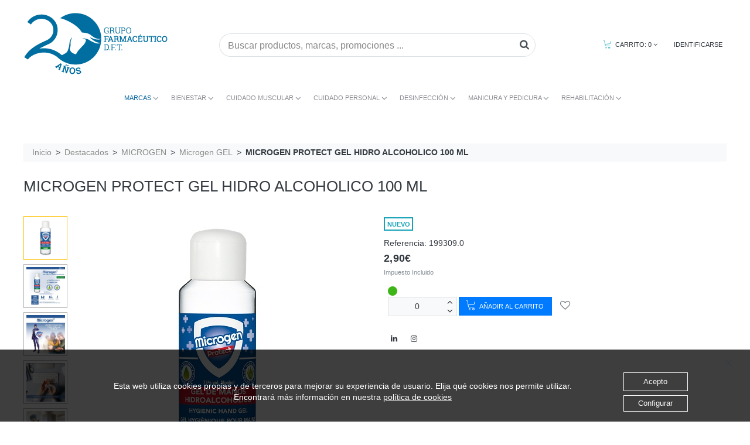

--- FILE ---
content_type: text/html; charset=utf-8
request_url: https://shop.grupofarmaceutico.com/es-es/articulo/microgen-protect-gel-hidro-alcoholico-100-ml/199309.0/
body_size: 267175
content:


<!DOCTYPE html>

<html xmlns="http://www.w3.org/1999/xhtml" lang="es" data-ng-app="app">
<head><meta http-equiv="Content-Type" content="text/html; charset=utf-8" /><title>
	Microgen-protect-gel-hidro-alcoholico-100-ml Grupo Farmaceutico D.F.T.
</title><meta name="viewport" content="width=device-width, initial-scale=1" /><meta http-equiv="X-UA-Compatible" content="IE=11" /><link rel='shortcut icon' href='https://shop.grupofarmaceutico.com/ClientSite/grupofarmaceutico/Imagenes/banners/GrupoFarmaceutico.ico' type='image/x-icon' /><link href='/Content/font-awesome.min.css' rel='stylesheet' /><link href='/Content/ng-zoompan.css' rel='stylesheet' /><link href='/Content/tempusdominus-bootstrap-4.min.css' rel='stylesheet' />
<link href='/ClientSite/grupofarmaceutico/css/styles1037.min.css' rel='stylesheet' />

    <base href="/" />
<meta property="og:url" content="https://shop.grupofarmaceutico.com/es-es/articulo/microgen-protect-gel-hidro-alcoholico-100-ml/199309.0/" /><meta property="og:type" content="article" /><meta property="og:locale" content="es_es" /><meta property="og:title" content="Microgen-protect-gel-hidro-alcoholico-100-ml Grupo Farmaceutico D.F.T." /><meta property="og:description" content="microgen-protect-gel-hidro-alcoholico-100-ml, 199309.0, Tienda Online Cremas de Masaje, Artículos de Cuidado Personal. Venta y Distribución de Artículos de Farmacia y Laboratorio. Farmacia Online." /><meta property="og:image" content="https://shop.grupofarmaceutico.com/ClientSite/grupofarmaceutico/Imagenes/articulos/199309.0.mini.png" /><meta name="description" content="microgen-protect-gel-hidro-alcoholico-100-ml, 199309.0, Tienda Online Cremas de Masaje, Artículos de Cuidado Personal. Venta y Distribución de Artículos de Farmacia y Laboratorio. Farmacia Online." /><meta name="keywords" content="microgen-protect-gel-hidro-alcoholico-100-ml, 199309.0, farmacia online; cremas de masaje; articulos cuidado personal; productos de laboratorio; distribucion farmaceutico; regalos de farmacia; frigorificos para farmacias; frigorificos liebherr" /></head>
<body>
    <form method="post" action="./" id="form1" autocomplete="off">
<div class="aspNetHidden">
<input type="hidden" name="__VIEWSTATE" id="__VIEWSTATE" value="XFsyxRYriFXCm883j/1f9DRYc+plY77gvGvUTEbzBJr29dDJt2zL4aB7fQCW9x90NfGaI2ml+3g7bWMjs0jKo57LIR8pTPcAYNI8knhGkdk=" />
</div>

<div class="aspNetHidden">

	<input type="hidden" name="__VIEWSTATEGENERATOR" id="__VIEWSTATEGENERATOR" value="CA0B0334" />
	<input type="hidden" name="__EVENTVALIDATION" id="__EVENTVALIDATION" value="kg/cb5zp2oM/4ut5yawqXHWVVRl+zP6R1QHVAx4nFb36gSbsbVm5sNMsQ0ZKVUJFC/1WJr3qQbg3A/el08mcCDWxwPtsWgs8g0aArvpx6DI/+SSF0FfztZi+WYelCd9JSdWJbFliVTay5kd4/MqrLSo49h3MlbcwW/7SYvxGqOcfJYCVWwyOG8D2Pd931FDQbL7dvm1HvwoyKvGcF0SaKW0DMTv1oZQPL1D5BOy0eb4841pz9DIhlYNfd6ztb/F1vcur59SVj1BxJiqtJGw0+y37N7DfDA5tLP4kQOtYqrJ+60CMWnL3c7lUmVwF1g/4kbGgFlPzrfL04ZPPgv8bm6zU9VZMRd8U73yZBIbboAX0Jtwhj0R5UKsDvwKLDWN00MTwCXkquU69kamtaZQcd3XXlsNRZ6597imuU8kkFDB27up8uJlwuaCz2T9xuINY2nQXdzGYN8nz82cQpSyJsE8GeNRSYVQqFMnuD7E8EcB8J05oOX+W5jrCi9lk/X2kuoS+uFML0WcNvBTU5jGtFg==" />
</div>
        <div>
            <div class="pre-load-page"><h1><i class="fa fa-spin fa-circle-o-notch"></i></h1></div>
            
    <ec-default></ec-default>



        </div>

        <input name="ctl00$hddnAppSesion" type="hidden" id="hddnAppSesion" value="9LTuKZRStDMjIy9CcDNuKKUwbFuYyxB10xmBYvi1WA/gJc5FYKXUdnLllYwn/ZRHMZC3i+JTXS/Z96fVOmy7gU2hgXyrehxNk8+9TvDsIK09oAE+bYWn5toJOUIp5uP0x3pmTCfR6VxiFR6ZIRrbQCVtDOJGIl7sSRbBgSpghJke0GPYu8ng0uUPCDyIMu/1QdmXGb4FEjbwCEwEcc5w60fa1s7uOGFCrXvbQWC/aeEjuKBOvwHtdtIz4zHlqiJEgyat5Prhw6yPETUQxhQz1d5zlG72H2PYQ1zobt81y6ynFgEoxxMh+sp3dBykposLMXdo57PdsLOwydIJpmw964e2F6szX5Cu5hzyJu4XIJtv4gsnnQqo/bZThWr4LODW0/qTWKmcBxJzWvgeSvhELJj9CWV1S+gBmNtYw0rZ6YI=" />
        <input name="ctl00$hddnP" type="hidden" id="hddnP" value="E5TjNgELtGu2QXzX4iphgg==" />
        <input name="ctl00$hddnCon" type="hidden" id="hddnCon" value="[base64]/JyZsPScrbDonJztqLmFzeW5jPXRydWU7ai5zcmM9XHJcbidodHRwczovL3d3dy5nb29nbGV0YWdtYW5hZ2VyLmNvbS9ndG0uanM/[base64]" />
        <input name="ctl00$hddnRou" type="hidden" id="hddnRou" value="[base64]" />
        <input name="ctl00$hddnM" type="hidden" id="hddnM" value="silver" />
        <input name="ctl00$hddnWs" type="hidden" id="hddnWs" value="[base64]" />
        <input name="ctl00$hddnH" type="hidden" id="hddnH" />
        <input name="ctl00$hddnRec" type="hidden" id="hddnRec" value="[base64]/UXVpZXJlIGluZm9ybWFyIGRlIHVuYSBkaXJlY2Npw7NuIGRlIGVudsOtbyBkaWZlcmVudGU/In0seyJSZWN1cnNvIjoiRGlyZWNjaW9uRmFjdHVyYWNpb24iLCJWYWxvciI6IkRpcmVjY2nDs24gZGUgZmFjdHVyYWNpw7NuIn0seyJSZWN1cnNvIjoiRGlyZWNjaW9uRmFjdHVyYWNpb25EaWZlcmVudGUiLCJWYWxvciI6IsK/[base64]/[base64]/[base64]" />

    <input name="ctl00$hddnMen" type="hidden" id="hddnMen" value="eyJBbHR1cmFMb2dvIjo1MCwibExhbmRpbmciOltdLCJsQ29ycG9yYXRpdmEiOltdLCJsSWRpb21hIjpbeyJJZElkaW9tYUVDIjoiRVNQIiwiSWRpb21hIjoiRXNwYcOxb2wiLCJJbWFnZW4iOiIiLCJDdWx0dXJlIjoiZXMtRVMifV19" /><input name="ctl00$hddnCli" type="hidden" id="hddnCli" value="[base64]" /><input name="ctl00$hddnCEC" type="hidden" id="hddnCEC" value="[base64]" /><input name="ctl00$hddnConS" type="hidden" id="hddnConS" value="W10=" /><input name="ctl00$hddnCliSesion" type="hidden" id="hddnCliSesion" value="LBAQV6wk7GLJT4WAs3j+k3gxOyX/cWPcjxWHU+9xNS6DQKowJmYgt80nddg/EWiy77ZeFwUgs0xfQ1tGs4COukWjEbhhaej/buqoQBaRSyuPzkunnyQt+jBz0wzTV8DHP37eiVdWrG22TvDvPrGvyw==" /><input name="ctl00$hddnL" type="hidden" id="hddnL" value="cb70b37f7e3c4ae78e881228ce2429f2" /><input name="ctl00$hddGruSelect" type="hidden" id="hddGruSelect" value="eyJEZXNjcmlwY2lvbkdydXBvIjoiIiwiQ29kaWdvR3J1cG8iOiIiLCJEZXNjcmlwY2lvbkZhbWlsaWEiOiIiLCJEZXNjcmlwY2lvblN1YkZhbWlsaWEiOiIiLCJEZXNjcmlwY2lvbkFydGljdWxvIjoiIiwiR3J1cG9TZWxlY2Npb25hZG8iOiIifQ==" /><input name="ctl00$hddnFP" type="hidden" id="hddnFP" value="[base64]" /><input name="ctl00$hddnRRSS" type="hidden" id="hddnRRSS" value="[base64]" /><input name="ctl00$hddnGru" type="hidden" id="hddnGru" value="[base64]" /><input name="ctl00$hddnNov" type="hidden" id="hddnNov" value="[base64]" /><input name="ctl00$hddnOfe" type="hidden" id="hddnOfe" value="W10=" /></form>

    <!-- -->
    <script src='/Scripts/jquery-3.5.1.min.js' ></script><script src='/Scripts/umd/popper.min.js' ></script><script src='/Scripts/bootstrap.min.js' ></script><script src='/Scripts/bootbox.min.js'></script><script src='/Scripts/moment.min.js' ></script><script src='/Scripts/moment-with-locales.min.js' ></script><script src='/Scripts/angular.min.js' ></script><script src='/Scripts/angular-animate.min.js' ></script><script src='/Scripts/angular-sanitize.min.js' ></script><script src='/Scripts/angular-image.js' ></script><script src='/Scripts/angular-filter.min.js' ></script><script src='/Scripts/tempusdominus-bootstrap-4.min.js' ></script><script src='/Scripts/ng-zoompan.js' ></script><script data-version="20.24" type="text/javascript">(function(){"use strict";function n(n){var t=n.IdSesion()}function t(n){n.html5Mode(!0);angular.lowercase=angular.$$lowercase;angular.uppercase=angular.$$uppercase}function i(){}angular.module("app",["ngAnimate","ngSanitize","angular.filter","ngZoompan"]).run(n).config(t).controller("appController",i);n.$inject=["svc"];t.$inject=["$locationProvider"];i.$inject=["$rootScope","$location"]})();var general={},cook;general.hasValue=function(n){return n!=undefined&&n!=null};general.isNullOrEmpty=function(n){var t=n!=undefined&&n!="undefined"&&n!=null&&n!="";return!t};general.isNullOrUndefined=function(n){var t=n!=undefined&&n!="undefined"&&n!=null;return!t};general.clone=function(n){return JSON.parse(JSON.stringify(n))};general.getcult=function(){var n=sessionStorage.getItem("lan")!=null?sessionStorage.getItem("lan"):"es-es";return n.length>=2?n.substring(0,2).toLowerCase():"es"};general.getlang=function(){return sessionStorage.getItem("lan")!=null?sessionStorage.getItem("lan"):"es-es"};general.round=function(n,t){return Number(Math.round(n+"e"+t)+"e-"+t)};general.onlyNumber=function(n){var i=n||window.event,t=i.keyCode||i.which;return t===8||t===9||t===13||t===37||t===39?!0:t<48||t>57?!1:!0};general.onlyNumberDec=function(n,t){var i,u,f,r,o,s;if(window.event)i=window.event.keyCode;else if(e)i=n.which;else return!0;if(i===8||i===9||i===13)return!0;if((i<48||i>57)&&i!==46&&i!==44)return!1;if(t!==null&&t!==undefined){if(u=parseInt(t.getAttribute("numdecimales")),f=6+u,(i===46||i===44)&&u===0)return!1;if(r=t.value,o=r.split(".").length,i===46)return o<=1;if(r.indexOf(".")!=-1){if(s=r.split("."),s[1].length>=u&&i!==8&&i!==0)return!1}else return r.length>=f&&i!==46?!1:!0}};general.splitUrl=function(n){for(var u,r,e=[],i=n.split("["),t=0;t<i.length;t++)r=i[t].indexOf("]"),r>0&&(u=i[t].substr(0,r),e.push(u),n=n.replace("["+u+"]","xxxxxxxxxxx"));var f=[],i=n.split("/"),o=0;for(t=1;t<i.length;t++)r=i[t].indexOf("xxxxxxxxxxx"),r!=-1?(f.push(e[o]),o+=1):f.push(i[t]);return f};general.go=function(n,t,i,r){var e=sessionStorage.getItem("ses"),o=sessionStorage.getItem("id"),s=sessionStorage.getItem("lan")!=null?sessionStorage.getItem("lan"):"es-es",h=general.isNullOrEmpty(cook.getCookie("_ec_cookies"))?"0":"1",c=$("#hddnConS").val(),f=$("#hddnL").val(),u=decodeURI(window.location.origin),l,a;u=u+(n.charAt(0)!="/"?"/":"")+n;l=general.getParameterByName("_ec",n);general.isNullOrEmpty(l)&&!general.isNullOrEmpty(f)&&(a=u.length?u.indexOf("?"):-1,u+=(a>=0?"&":"?")+"_ec="+f);t!=null&&t!=undefined&&t.ctrlKey?$.redirect(u,{CliSesion:e,IdL:f,ConfigSession:c,Cookies:h,Culture:s,Id:o,IsLogin:r,data:i!=null&&i!=undefined?i:""},"POST","_blank"):$.redirect(u,{CliSesion:e,IdL:f,ConfigSession:c,Cookies:h,Culture:s,Id:o,IsLogin:r,data:i!=null&&i!=undefined?i:""},"POST")};general.securereplace=function(n){if(n==null||n==undefined||n=="")return"";var t=n.trim().replace(/ /g,"-");return t=t.toLowerCase(),t=t.replace(/&/g,"and").replace(/"/g,"quot").replace(/'/g,"-").replace(/</g,"lt").replace(/>/g,"gt"),t=t.replace(/\*/g,"-"),t=t.replace(/\%/g,"-"),t=t.replace(/\//g,"-"),t=t.replace(/[#:.*+?^${}()|[\]\\]/g,"-"),t=t.replace(/á/gi,"a"),t=t.replace(/é/gi,"e"),t=t.replace(/í/gi,"i"),t=t.replace(/ó/gi,"o"),t=t.replace(/ú/gi,"u"),t=t.replace(/ñ/gi,"n"),t.replace(new RegExp("--","g"),"-")};general.GUID=function(){return"xxxxxxxx-xxxx-4xxx-yxxx-xxxxxxxxxxxx".replace(/[xy]/g,function(n){var t=Math.random()*16|0,i=n=="x"?t:t&3|8;return i.toString(16)})};general.openPdfFromBase64=function(n){var t=window.open("","UATRpt","menubar=0,location=0,toolbar=0,resizable=1,status=1,scrollbars=0");t.document.write("<html><head><title>Your Report Title<\/title><\/head><body height='100%' width='100%'><iframe width='100%' height='100%' src='data:application/pdf;base64, "+encodeURI(n)+"'><\/iframe><\/body><\/html>")};general.downloadPdfFromBase64=function(n,t){general.downloadFileFromBase64(n,t,"application/pdf",".pdf")};general.downloadZipFromBase64=function(n,t){general.downloadFileFromBase64(n,t,"application/zip",".zip")};general.downloadExcelFromBase64=function(n,t){general.downloadFileFromBase64(n,t,"application/vnd.ms-excel",".xlsx")};general.downloadImageFromBase64=function(n,t){general.downloadFileFromBase64(n,t,"application/octet-stream",".png")};general.downloadFileFromBase64=function(n,t,i,r){for(var c=t.search(r),l=c==t.length-r.length?t:t+r,e=atob(n.replace(/\s/g,"")),o=e.length,a=new ArrayBuffer(o),s=new Uint8Array(a),f=0;f<o;f++)s[f]=e.charCodeAt(f);var v=new Blob([s],{type:i}),h=window.URL.createObjectURL(v),u=document.createElement("a");document.body.appendChild(u);u.style="display: none";u.href=h;u.download=l;u.click();window.URL.revokeObjectURL(h)};general.encode64UTF8=function(n){return btoa(encodeURIComponent(n).replace(/%([0-9A-F]{2})/g,function(n,t){return String.fromCharCode("0x"+t)}))};general.decode64UTF8=function(n){return decodeURIComponent(atob(n).split("").map(function(n){return"%"+("00"+n.charCodeAt(0).toString(16)).slice(-2)}).join(""))};general.encode64=function(n){n=escape(n);var s="",u,t,i="",h,c,f,r="",e=0,o="ABCDEFGHIJKLMNOPQRSTUVWXYZabcdefghijklmnopqrstuvwxyz0123456789+/=";do u=n.charCodeAt(e++),t=n.charCodeAt(e++),i=n.charCodeAt(e++),h=u>>2,c=(u&3)<<4|t>>4,f=(t&15)<<2|i>>6,r=i&63,isNaN(t)?f=r=64:isNaN(i)&&(r=64),s=s+o.charAt(h)+o.charAt(c)+o.charAt(f)+o.charAt(r),u=t=i="",h=c=f=r="";while(e<n.length);return s};general.decode64=function(n){var t="",o,s,h="",c,u,i,f="",r=0,e="ABCDEFGHIJKLMNOPQRSTUVWXYZabcdefghijklmnopqrstuvwxyz0123456789+/=";/[^A-Za-z0-9\+\/\=]/g.exec(n)&&alert("There were invalid base64 characters in the input text.\nValid base64 characters are A-Z, a-z, 0-9, '+', '/',and '='\nExpect errors in decoding.");n=n.replace(/[^A-Za-z0-9\+\/\=]/g,"");do c=e.indexOf(n.charAt(r++)),u=e.indexOf(n.charAt(r++)),i=e.indexOf(n.charAt(r++)),f=e.indexOf(n.charAt(r++)),o=c<<2|u>>4,s=(u&15)<<4|i>>2,h=(i&3)<<6|f,t=t+String.fromCharCode(o),i!=64&&(t=t+String.fromCharCode(s)),f!=64&&(t=t+String.fromCharCode(h)),o=s=h="",c=u=i=f="";while(r<n.length);return unescape(t)};general.encodecod=function(n){if(encodeURIComponent(n).toString()===n.toString()&&n[n.length-1]!=".")return n.toString();var t=n.toString();return t=t.replace(/&/g,"&amp;"),t=t.replace(/"/g,"&quot;"),t=t.replace(/</g,"&lt;"),t=t.replace(/>/g,"&gt;"),t=t.replace(/'/g,"&39;"),t=t.replace(/\//g,"&47;"),"["+t+"]"};general.decodecod=function(n){var t=n.length>2&&n.indexOf("[")==0&&n.lastIndexOf("]")==n.length-1?n.substr(1,n.length-2):n;return t=t.replace(/&amp;/g,"&"),t=t.replace(/&quot;/g,'"'),t=t.replace(/&lt;/g,"<"),t=t.replace(/&gt;/g,">"),t=t.replace(/&39;/g,"'"),t.replace(/&47;/g,"/")};general.getParameterByName=function(n,t){t||(t=window.location.href);n=n.replace(/[\[\]]/g,"\\$&");var r=new RegExp("[?&]"+n+"(=([^&#]*)|&|#|$)"),i=r.exec(t);return i?i[2]?decodeURIComponent(i[2].replace(/\+/g," ")):"":null};general.validarMail=function(n){return/^([a-zA-Z0-9_\.\-])+\@(([a-zA-Z0-9\-])+\.)+([a-zA-Z0-9]{2,4})+$/.test(n)?!0:!1};general.fileExists=function(n){var t=new XMLHttpRequest;return t.open("HEAD",n,!1),t.send(),t.status!=404};general.ValidarCifNif=function(){"use strict";var t=/^(\d{5,8})([A-Z])$/,i=/^([ABCDEFGHJKLMNPQRSUVW])(\d{7})([0-9A-J])$/,r=/^[XYZ]\d{7,8}[A-Z]$/,u=function(t){t=t.toUpperCase().replace(/\s/,"");var i=!1,r=f(t);switch(r){case"nif":i=n(t);break;case"nie":i=e(t);break;case"cif":i=o(t)}return{type:r,valid:i}},f=function(n){return n.match(t)?"nif":n.match(i)?"cif":n.match(r)?"nie":void 0},n=function(n){var t="TRWAGMYFPDXBNJZSQVHLCKE".charAt(parseInt(n,10)%23);return t==n.charAt(8)},e=function(t){var i=t.charAt(0);switch(i){case"X":i=0;break;case"Y":i=1;break;case"Z":i=2}return n(i+t.substr(1))},o=function(n){if(!n||n.length!==9)return!1;var e=["J","A","B","C","D","E","F","G","H","I"],o=n.substr(1,n.length-2),f=n.substr(0,1),u=n.substr(n.length-1),i=0,r,t;if(!f.match(/[A-Z]/))return!1;for(r=0;r<o.length;++r){if(t=parseInt(o[r]),isNaN(t))return!1;r%2==0?(t*=2,t>9&&(t=parseInt(t/10)+t%10),i+=t):i+=t}return(i%=10,t=i!==0?10-i:i,f.match(/[ABEH]/))?String(t)===u:f.match(/[NPQRSW]/)?e[t]===u:String(t)===u||e[t]===u};return u}();cook={};cook.setCookie=function(n,t,i){var r=new Date;r.setDate(r.getDate()+i);document.cookie=n+"="+t+"; path=/"+(i==null?"":"; expires="+r.toGMTString())};cook.getCookie=function(n){return document.cookie.length>0&&(c_start=document.cookie.indexOf(n+"="),c_start!=-1)?(c_start=c_start+n.length+1,c_end=document.cookie.indexOf(";",c_start),c_end==-1&&(c_end=document.cookie.length),unescape(document.cookie.substring(c_start,c_end))):""},function(n){"use strict";var r={url:null,values:null,method:"POST",target:null,traditional:!1,redirectTop:!1};n.redirect=function(t,i,u,f,e,o){var c=t,s,h;typeof t!="object"&&(c={url:t,values:i,method:u,target:f,traditional:e,redirectTop:o});s=n.extend({},r,c);h=n.redirect.getForm(s.url,s.values,s.method,s.target,s.traditional);n("body",s.redirectTop?window.top.document:undefined).append(h.form);h.submit();h.form.remove()};n.redirect.getForm=function(r,u,f,e,o){var c,h,s,l;return f=f&&["GET","POST","PUT","DELETE"].indexOf(f.toUpperCase())!==-1?f.toUpperCase():"POST",r=r.split("#"),c=r[1]?"#"+r[1]:"",r=r[0],u||(h=n.parseUrl(r),r=h.url,u=h.params),u=i(u),s=n("<form>").attr("method",f).attr("action",r+c),e&&s.attr("target",e),l=s[0].submit,t(u,[],s,null,o),{form:s,submit:function(){l.call(s[0])}}};n.parseUrl=function(n){var t,i,r;if(n.indexOf("?")===-1)return{url:n,params:{}};var u=n.split("?"),e=u[1],f=e.split("&");for(n=u[0],r={},t=0;t<f.length;t+=1)i=f[t].split("="),r[i[0]]=i[1];return{url:n,params:r}};var u=function(t,i,r,u,f){var e,o;if(r.length>0){for(e=r[0],o=1;o<r.length;o+=1)e+="["+r[o]+"]";t=u?f?e:e+"["+t+"]":e+"["+t+"]"}return n("<input>").attr("type","hidden").attr("name",t).attr("value",i)},t=function(n,i,r,f,e){var o=[];Object.keys(n).forEach(function(s){typeof n[s]=="object"?(o=i.slice(),o.push(s),t(n[s],o,r,Array.isArray(n[s]),e)):r.append(u(s,n[s],i,f,e))})},i=function(n){for(var t,u=Object.getOwnPropertyNames(n),r=0;r<u.length;r++)t=u[r],n[t]===null||n[t]===undefined?delete n[t]:typeof n[t]=="object"?n[t]=i(n[t]):n[t].length<1&&delete n[t];return n}}(window.jQuery||window.Zepto||window.jqlite);Object.keys||(console.log("Object.keys not soported...."),Object.keys=function(){"use strict";var t=Object.prototype.hasOwnProperty,i=!{toString:null}.propertyIsEnumerable("toString"),n=["toString","toLocaleString","valueOf","hasOwnProperty","isPrototypeOf","propertyIsEnumerable","constructor"],r=n.length;return function(u){if(typeof u!="object"&&(typeof u!="function"||u===null))throw new TypeError("Object.keys called on non-object");var e=[],o,f;for(o in u)t.call(u,o)&&e.push(o);if(i)for(f=0;f<r;f++)t.call(u,n[f])&&e.push(n[f]);return e}}());Array.prototype.find||Object.defineProperty(Array.prototype,"find",{value:function(n){var i,u,f,t,r;if(this==null)throw new TypeError('"this" is null or not defined');if(i=Object(this),u=i.length>>>0,typeof n!="function")throw new TypeError("predicate must be a function");for(f=arguments[1],t=0;t<u;){if(r=i[t],n.call(f,r,t,i))return r;t++}return undefined},configurable:!0,writable:!0});String.prototype.startsWith||(String.prototype.startsWith=function(n,t){return t=t||0,this.indexOf(n,t)===t});String.prototype.endsWith||(String.prototype.endsWith=function(n,t){var i=this.toString(),r;return(typeof t!="number"||!isFinite(t)||Math.floor(t)!==t||t>i.length)&&(t=i.length),t-=n.length,r=i.indexOf(n,t),r!==-1&&r===t});String.prototype.includes||(String.prototype.includes=function(n,t){"use strict";return typeof t!="number"&&(t=0),t+n.length>this.length?!1:this.indexOf(n,t)!==-1});(function(){"use strict";function n(n,t,i){this.Params=[];this.Sesion=[];this.Menu=[];this.Marcas=[];this.Grupos=[];this.Familias=[];this.Novedades=[];this.Ofertas=[];this.ClienteConectado=[];this.ClienteEC=[];this.FormasPago=[];this.RedesSociales=[];this.Carrito=[];this.CarritoDevoluciones=[];this.Deseos=[];this.Config=[];this.ConfigS=[];this.Resources=[];this.Routes=[];this.Portes={CodigoNacion:0,CodigoProvincia:"",FormaDePago:"",RecogidaAlmacen:0};this.GrupoTituloSelect=[];this.PageName="";this.Culture=sessionStorage.getItem("lan")!=null?sessionStorage.getItem("lan"):"es-es";this.history=[];this.isMobile=function(){return/Android|webOS|iPhone|iPad|iPod|BlackBerry|IEMobile|Opera Mini/i.test(navigator.userAgent)||/Macintosh/i.test(navigator.userAgent)&&navigator.maxTouchPoints&&navigator.maxTouchPoints>1||window.innerWidth<=768?!0:window.innerWidth<=768?!0:!1};this.isImage=function(n){var i=t.defer(),r;try{r=new Image;r.onerror=function(){i.resolve(!1)};r.onload=function(){i.resolve(!0)};r.src=n}catch(u){i.resolve(!1)}return i.promise};this.fileExist=function(n){var i=t.defer();try{$.ajax({url:n,type:"HEAD",error:function(){i.resolve(!1)},success:function(){i.resolve(!0)}})}catch(r){i.resolve(!1)}return i.promise};this.isOpenModal=function(n){return($("#"+n).data("bs.modal")||{})._isShown||$("#"+n).hasClass("in")?!0:!1};this.sendMessage=function(t,i){n.$broadcast(t,i)};this.link=function(n,t){var i=this.getLang();general.go(i+"/"+n,t)};this.setParamValue=function(n,t){var r={key:n,value:t},i=this.Params.indexOf(n);i!==-1?this.Params[i]=t:this.Params.push(r)};this.getParamValue=function(n){return this.Params[n]};this.setSessionValue=function(n,t){var i=(sessionStorage.getItem("sv")!=null?sessionStorage.getItem("sv"):"").trim(),r=i!=null&&i!=undefined&&i!=""&&i.length>0?JSON.parse(general.decode64(i)):JSON.parse("{}"),u;r[n]=t;u=general.encode64(JSON.stringify(r));sessionStorage.setItem("sv",u)};this.getSessionValue=function(n){var t=(sessionStorage.getItem("sv")!=null?sessionStorage.getItem("sv"):"").trim(),i=t!=null&&t!=undefined&&t!=""&&t.length>0?JSON.parse(general.decode64(t)):JSON.parse("{}");return i[n]};this.getHiddenData=function(n){var t=$("#"+n).val(),i=t!=null&&t!=undefined&&t!=""?JSON.parse(t):JSON.parse("{}");return angular.fromJson(i)};this.getHiddenDataB64=function(n,t){var i=$("#"+n).val(),r=i!=null&&i!=undefined&&i!=""?JSON.parse(general.decode64UTF8(i)):JSON.parse("{}");return t!=null&&t!=undefined&&t==!0&&$("#"+n).val(""),angular.fromJson(r)};this.isEmptyHiddenData=function(n){var t=$("#"+n).val();return t!=null&&t!=undefined&&t!=""?!1:!0};this.setSesion=function(n){this.Sesion=n};this.getSesion=function(){return this.Sesion};this.setMenu=function(){this.Menu=this.getHiddenDataB64("hddnMen",!0)};this.getMenu=function(){return this.Menu};this.getIdiomas=function(){return this.Menu.lIdioma};this.getDivisas=function(){return this.Menu.lDivisa};this.getLandings=function(){return this.Menu.lLanding};this.getCorporativas=function(){return this.Menu.lCorporativa};this.setClienteConectado=function(){this.ClienteConectado=this.getHiddenDataB64("hddnCli",!0)};this.getClienteConectado=function(){return this.ClienteConectado};this.getNombreCliente=function(){return this.ClienteConectado.RazonSocial!=null&&this.ClienteConectado.RazonSocial!=undefined&&this.ClienteConectado.RazonSocial!=""?this.ClienteConectado.RazonSocial:this.ClienteConectado.Nombre};this.setClienteEC=function(){this.ClienteEC=this.getHiddenDataB64("hddnCEC",!0)};this.getClienteEC=function(){return this.ClienteEC};this.setFormasPago=function(){this.FormasPago=this.getHiddenDataB64("hddnFP",!0)};this.getFormasPago=function(){return this.FormasPago};this.setRedesSociales=function(){this.RedesSociales=this.getHiddenDataB64("hddnRRSS",!0)};this.getRedesSociales=function(){return this.RedesSociales};this.setGrupos=function(){this.Grupos=this.getHiddenDataB64("hddnGru",!0)};this.getGrupos=function(){return this.Grupos};this.setFamilias=function(){this.Familias=this.getHiddenDataB64("hddnFam",!0)};this.getFamilias=function(){return this.Familias};this.setNovedades=function(){this.Novedades=this.getHiddenDataB64("hddnNov",!0)};this.getNovedades=function(){return this.Novedades};this.setOfertas=function(){this.Ofertas=this.getHiddenDataB64("hddnOfe",!0)};this.getOfertas=function(){return this.Ofertas};this.setGrupoTituloSelect=function(){this.GrupoSelect=this.getHiddenDataB64("hddGruSelect",!0)};this.getGrupoTituloSelect=function(){return this.GrupoSelect};this.setMarcas=function(){this.Marcas=this.getHiddenDataB64("hddnMar",!0)};this.getMarcas=function(){return this.Marcas};this.setConfig=function(){this.ConfigS=this.getHiddenDataB64("hddnConS",!0);this.Config=this.getHiddenDataB64("hddnCon",!0)};this.getConfigValue=function(n){for(var i=this.ConfigS,r=this.Config,u="",f=!1,t=0;t<i.length;t++)i[t].Nombre===n&&(u=i[t].Valor,f=!0);if(!f)for(t=0;t<r.length;t++)r[t].Nombre===n&&(u=r[t].Valor);return u};this.setResources=function(){this.Resources=this.getHiddenDataB64("hddnRec",!0)};this.getresource=function(n){return this.getResource(n)};this.getResource=function(n){var u=this.Resources,t=angular.fromJson(u),r="",i;if(t!=null&&t!=undefined)for(i=0;i<t.length;i++)t[i].Recurso==n&&(r=t[i].Valor);return r};this.IdSesion=function(){var n=sessionStorage.getItem("id"),t=this.getCookie("_ec_id");return general.isNullOrEmpty(t)||t==n||(n=t),(n==null||n==undefined||n==""||n=="{}")&&(n=general.GUID()),sessionStorage.setItem("id",n),this.setCookie("_ec_id",n,1),n};this.getTemplate=function(n){var t=n.replace(".html","");return t=t.replace(/\//g,"-"),$("#"+t).html()};this.getUrlTemplate=function(n){var f=$("#hddnM").val(),t=$("#hddnH").val(),i=t!=null&&t!=undefined&&t!=""?general.decode64(t).split(";"):"",r="",u;if(i.length>0)for(u=0;u<i.length;u++)i[u]==n&&(r="client/app/"+n);return(i.length==0||r=="")&&(r="app/"+f+"/template/"+n),r};this.getUrlTemplateClient=function(n){return"client/app/"+n};this.setLang=function(n){sessionStorage.setItem("lan",n);this.Culture=n};this.getLang=function(){var n=sessionStorage.getItem("lan");return n=n!=null&&n!=undefined&&n!=""?n:"es-es",this.Culture=n,n};this.setRoutes=function(){this.Routes=this.getHiddenDataB64("hddnRou",!0)};this.getRouteByName=function(n){var t=this.Routes.filter(function(t){return t.Ruta==n});return t.length?t[0]:null};this.getRouteByKey=function(n){var t=this.Routes.filter(function(t){return t.Clave==n});return t.length?t[0]:null};this.setPageName=function(n){this.PageName=n.toLowerCase()};this.getPageName=function(){return this.PageName};this.getPageCulture=function(n){var r=n,i=this.Routes,u=this.getLang(),t;if(i.length>0){for(t=0;t<i.length;t++)if(i[t].Clave.toLowerCase()==n.toLowerCase()&&i[t].Culture.toLowerCase()==u.toLowerCase()){r=u+"/"+i[t].Ruta;break}if(r==n)for(t=0;t<i.length;t++)if(i[t].Clave.toLowerCase()==n.toLowerCase()&&i[t].Culture.toLowerCase()=="es-es"){r="es-es/"+i[t].Ruta;break}}return r};this.getPageLang=function(n){for(var r=n,i=this.Routes,u=this.getLang(),t=0;t<i.length;t++)if(i[t].Clave.toLowerCase()==n.toLowerCase()&&i[t].Culture.toLowerCase()==u.toLowerCase()){r=i[t].Ruta;break}return r};this.setCliSesion=function(n){sessionStorage.setItem("ses",n)};this.getCliSesion=function(){var n=sessionStorage.getItem("ses");return n!=null?n:""};this.getIdLogin=function(){return $("#hddnL").val()};this.setHistory=function(){var n={id:i.location.href,scrolly:i.scrollY};this.history.push(n)};this.gotop=function(){$("body, html").animate({scrollTop:0},300)};this.goTop=function(){this.gotop()};this.goTopPrev=function(){var r=i.location.href,t=!1,n;if(this.history&&this.history.length>0){for(n=this.history.length;n>0;n--)if(r==this.history[n-1].id){$("body, html").animate({scrollTop:this.history[n-1].scrolly},300);t=!0;break}t||this.goTop()}else this.goTop()};this.setTitle=function(n){i.document.title=n};this.setMetaDescription=function(n){if(document.querySelector("meta[name=description]"))i.document.getElementsByTagName("meta").description.content=n;else{var t=document.createElement("meta");t.name="description";t.setAttribute("content",n);i.document.getElementsByTagName("head")[0].appendChild(t)}};this.setMetaKeywords=function(n){if(document.querySelector("meta[name=keywords]"))i.document.getElementsByTagName("meta").keywords.content=n;else{var t=document.createElement("meta");t.name="keywords";t.setAttribute("content",n);i.document.getElementsByTagName("head")[0].appendChild(t)}};this.setParamUrl=function(n,t,i){var r,u,f;return n=encodeURIComponent(n),t=encodeURIComponent(t),r="",u=this.getParamUrl(n,i),u?r=i.replace(n+"="+encodeURIComponent(u),n+"="+t):(f=i.length?i.indexOf("?"):-1,r=i+(f>=0?"&":"?")+n+"="+t),r};this.getParamUrl=function(n,t){return t?general.getParameterByName(n,t):""};this.removeParamUrl=function(n,t){var u=t.split("?")[0],f,i=[],e=t.indexOf("?")!==-1?t.split("?")[1]:"",r;if(e!==""){for(i=e.split("&"),r=i.length-1;r>=0;r-=1)f=i[r].split("=")[0],f===n&&i.splice(r,1);u=u+"?"+i.join("&")}return u};this.goPage=function(n,t,r,u,f){var l=this.getLang(),o=l.toLowerCase()+"/"+this.getPageLang(n),e=general.isNullOrEmpty(r)?"":r,h,c,s;if(e=this.setParamUrl("_ec",this.getIdLogin(),e),u!=null&&u!=undefined&&u.ctrlKey)general.go(o+(e.charAt(0)!="/"?"/":"")+e,u);else if(i.history){let u=i.history.state!=null?i.history.state.page:"";this.setHistory();this.setPageName(n);h=decodeURI(i.location.origin)+(o.charAt(0)!="/"?"/":"")+o+(e.charAt(0)!="/"?"/":"")+e;c={page:n,title:t,path:r,data:f,pageant:u};i.history.pushState(c,"",h);this.sendMessage("event-init-"+n.toLowerCase(),f);s=general.isNullOrEmpty(t)?i.document.title:t;this.setTitle(s);this.setMetaDescription(s);this.setMetaKeywords(s)}else general.go(o+(e.charAt(0)!="/"?"/":"")+e,u)};this.goPagePop=function(t){var r;if(i.history){if(r=i.document.title,t!=null&&t!=undefined)this.setPageName(t.page),this.sendMessage("event-init-"+t.page.toLowerCase(),t.data),r=general.isNullOrEmpty(t.title)?i.document.title:t.title;else{var u=window.location.pathname.replace("http://","").replace("https://","").split("/"),f=u.length>2?u[2]:"",e=this.getRouteByName(f);this.setPageName(e.Clave);this.sendMessage("event-init-"+e.Clave.toLowerCase(),null);r=f}this.setTitle(r);this.setMetaDescription(r);this.setMetaKeywords(r);n.$apply()}else{var o=general.isNullOrEmpty(t.path)?"":t.path,s=this.getLang(),h=s.toLowerCase()+"/"+this.getPageLang(t.page);general.go(h+(o.charAt(0)!="/"?"/":"")+o,null)}};this.goLink=function(n,t,i){var f=this.getSesion(),r=n.replace("http://","").replace("https://","").split("/"),e=n.indexOf("http://")>=0||n.indexOf("https://")>=0?!0:!1,u=r.length>0?r[0]:"";if(u!=f.Dominio&&"www."+u!=f.Dominio&&"www."+u!=f.Dominio2&&e)i.ctrlKey?window.open(n):window.location.assign(n);else{var o=r.length>2?r[2]:"",s=this.getRouteByName(o),h=n.replace("http://","").replace("https://","").replace(u,"").replace("/"+r[1],"").replace("/"+r[2],"");this.goPage(s.Clave,t,h,i)}};this.goErrorPage=function(n,t){var i=this.getResource("Error");this.goPage("Error",i,null,n,t)};this.goHome=function(n,t){var i=this.getResource("Shop");this.goPage("Shop",i,null,n,t)};this.goLogin=function(n,t){var i=this.getResource("Login");this.goPage("Login",i,null,n,t)};this.goCarrito=function(n,t){var i=this.getResource("Cart");this.goPage("Cart",i,null,n,t)};this.goCarritoFinal=function(n,t){var i=this.getResource("Cart");this.goPage("Cart",i,t.numpedido==""?this.getResource("ofertafinalizada"):this.getResource("comprafinalizada"),n,t)};this.goCarritoDevoluciones=function(n,t){var i=this.getResource("Cartreturn");this.goPage("Cartreturn",i,null,n,t)};this.goMarca=function(n,t,i){var r=n.MarcaProducto+"/",u=n.MarcaProducto;this.goPage("Brand",u,r,t,i)};this.goGrupo=function(n,t,i){var r=general.securereplace(general.isNullOrEmpty(n.UrlSeoGrupo)?n.DescripcionGrupo:n.UrlSeoGrupo)+"/-/"+general.encodecod(n.CodigoGrupo_)+"/",u=general.isNullOrEmpty(n.UrlSeoGrupo)?n.DescripcionGrupo:n.UrlSeoGrupo;this.goPage("Familie",u,r,t,i)};this.goFamilia=function(n,t,i){var r=general.securereplace(general.isNullOrEmpty(n.UrlSeoFamilia)?n.DescripcionFamilia:n.UrlSeoFamilia)+"/"+general.encodecod(n.CodigoFamilia)+"/"+(general.isNullOrEmpty(n.CodigoGrupo)?"":general.encodecod(n.CodigoGrupo)+"/"),u=general.isNullOrEmpty(n.UrlSeoFamilia)?n.DescripcionFamilia:n.UrlSeoFamilia;this.goPage("Familie",u,r,t,i)};this.goSubFamilia=function(n,t,i,r){var u=general.securereplace(general.isNullOrEmpty(n.UrlSeoFamilia)?n.DescripcionFamilia:n.UrlSeoFamilia)+"/"+general.securereplace(general.isNullOrEmpty(t.UrlSeoSubFamilia)?t.DescripcionSubFamilia:t.UrlSeoSubFamilia)+"/"+general.encodecod(n.CodigoFamilia)+"/"+general.encodecod(t.CodigoSubFamilia)+"/"+(general.isNullOrEmpty(n.CodigoGrupo)?"":general.encodecod(n.CodigoGrupo)+"/"),f=(general.isNullOrEmpty(t.UrlSeoSubFamilia)?t.DescripcionSubFamilia:t.UrlSeoSubFamilia)+": "+(general.isNullOrEmpty(n.UrlSeoFamilia)?n.DescripcionFamilia:n.UrlSeoFamilia);this.goPage("Familie",f,u,i,r)};this.goFiltro=function(n,t,i){var r=general.encodecod(n)+"/",u=n;this.goPage("Familie",u,r,t,i)};this.goNovedades=function(n,t){var i=angular.lowercase(this.getResource("Novedades"))+"/",r=this.getResource("Novedades");this.goPage("Familie",r,i,n,t)};this.goOfertas=function(n,t){var i=angular.lowercase(this.getResource("Ofertas"))+"/",r=this.getResource("Ofertas");this.goPage("Familie",r,i,n,t)};this.goMisCompras=function(n,t){var i=angular.lowercase(this.getResource("MisCompras"))+"/",r=this.getResource("MisCompras");this.goPage("Familie",r,i,n,t)};this.goMisDatos=function(n,t){var i=this.getResource("MisDatos");this.goPage("Client",i,null,n,t)};this.goContacto=function(n,t){var i=this.getResource("ContacteConNosotros");this.goPage("Contact",i,null,n,t)};this.goSitemap=function(n,t){var i=this.getResource("MapaDelSitio");this.goPage("Sitemap",i,null,n,t)};this.goArticulo=function(n,t,i){var r=general.securereplace(n.UrlSeo!=""?n.UrlSeo:n.DescripcionArticulo)+"/"+general.encodecod(n.CodigoArticulo)+"/",u=n.UrlSeo!=""?n.UrlSeo:n.DescripcionArticulo;this.goPage("Article",u,r,t,i)};this.goLanding=function(n,t,i){var r=general.securereplace(n.TituloMenu)+"/"+general.encodecod(n.id)+"/",u=n.TituloMenu;this.goPage("Landing",u,r,t,i)};this.goCorporativa=function(n,t,i){var r=general.securereplace(n.TituloMenu)+"/"+general.encodecod(n.id)+"/",u=n.TituloMenu;this.goPage("Corporative",u,r,t,i)};this.goFastorder=function(n,t){var i=this.getResource("Fastorder");this.goPage("Fastorder",i,null,n,t)};this.goHistoricoDevoluciones=function(n,t,i){var r=n!=null&&n!=undefined?(n.NumeroPedido==0?n.SuPedidoWeb:n.NumeroPedido)+"/"+n.SeriePedido+"/"+n.EjercicioPedido+"/"+n.Tabla+"/":null,u=this.getResource("Return");this.goPage("Return",u,r,t,i)};this.goHistoricoFacturas=function(n,t,i){var r=n!=null&&n!=undefined?n.NumeroFactura+"/"+n.SerieFactura+"/"+n.EjercicioFactura+"/":null,u=this.getResource("Facturas");this.goPage("Invoices",u,r,t,i)};this.goHistoricoPedidos=function(n,t,i){var r=n!=null&&n!=undefined?(n.NumeroPedido==0?n.SuPedidoWeb:n.NumeroPedido)+"/"+n.SeriePedido+"/"+n.EjercicioPedido+"/"+n.Tabla+"/":null,u=this.getResource("Pedidos");this.goPage("Orders",u,r,t,i)};this.goHistoricoOfertas=function(n,t,i){var r=n!=null&&n!=undefined?(n.NumeroOferta==0?n.SuOfertaWeb:n.NumeroOferta)+"/"+n.SerieOferta+"/"+n.EjercicioOferta+"/"+n.Tabla+"/":null,u=this.getResource("Ofertas");this.goPage("Offers",u,r,t,i)};this.goHistoricoAlbaranes=function(n,t,i){var r=n!=null&&n!=undefined?n.NumeroAlbaran+"/"+n.SerieAlbaran+"/"+n.EjercicioAlbaran+"/":null,u=this.getResource("Albaranes");this.goPage("Notes",u,r,t,i)};this.goEstampacion=function(n,t,i){var r=general.securereplace(n.UrlSeo!=""?n.UrlSeo:n.DescripcionArticulo)+"/"+general.encodecod(n.CodigoArticulo)+"/",u=n.UrlSeo!=""?n.UrlSeo:n.DescripcionArticulo;this.goPage("Stamp",u,r,t,i)};this.loginReload=function(){this.goHomeOrReload(!0)};this.goHomeOrReload=function(n){var c=this.getLang(),l="/"+c.toLowerCase()+"/"+this.getPageLang(this.getPageName()),f=decodeURI(i.location.pathname),t,r,s,h;console.log("goHomeOrReload::pathname::",f);var u=f.split("/"),e="",o="",a="/"+this.getPageCulture("Login");u.length==2?(e=u[1],o="/"+u[1]):(e=u[2],o="/"+u[1]+"/"+u[2]);t="";r="";e.toLowerCase()=="login"||f==a?(s=general.getParameterByName("u"),t=general.isNullOrEmpty(s)?this.getPageCulture("Shop"):s,r=""):(t=l+f.replace(o,""),r=i.location.search);h=this.getIdLogin();r=general.isNullOrEmpty(h)?"":this.setParamUrl("_ec",h,r);n!=null&&n!=undefined&&n==!0?general.go(t+(t.endsWith("/")?"":"/")+r,null,null,!0):general.go(t+(t.endsWith("/")?"":"/")+r)};this.goShop=function(){general.go(this.getPageCulture("Shop"))};this.setPortes=function(n,t,i,r){this.Portes={CodigoNacion:n,CodigoProvincia:t,FormaDePago:i,RecogidaAlmacen:r}};this.getPortes=function(){return this.Portes};this.setCookiesAllowed=function(n){n=n==null||n==undefined?{}:n;document.cookie.split(";").forEach(function(t){(t.startsWith("_ec_id")||t.startsWith("_ec_cookies"))&&(n.googleanalytics||!(t.startsWith("_g")||t.startsWith(" _g")))||(document.cookie=t+"; path=/; expires="+(new Date).toGMTString())});this.setCookie("_ec_cookies",JSON.stringify({googleanalytics:n.googleanalytics,googlemaps:n.googlemaps,onlinechat:n.onlinechat}),365)};this.setCookie=function(n,t,i){var r=new Date;r.setDate(r.getDate()+i);document.cookie=n+"="+t+"; path=/"+(i==null?"":"; expires="+r.toGMTString())};this.getCookie=function(n){for(var t,r=n+"=",f=decodeURIComponent(document.cookie),u=f.split(";"),i=0;i<u.length;i++){for(t=u[i];t.charAt(0)==" ";)t=t.substring(1);if(t.indexOf(r)==0)return t.substring(r.length,t.length)}return""};this.inputFast=function(){return{updateOn:"default blur",debounce:{"default":250,blur:0}}};this.inputBlur=function(){return{updateOn:"blur",debounce:{blur:0}}};this.getWatchers=function(n){function t(n){var u=i(n.data().$isolateScope),f=i(n.data().$scope),r=f.concat(u);return angular.forEach(n.children(),function(n){r=r.concat(t(angular.element(n)))}),r}function i(n){return n?n.$$watchers||[]:[]}n=angular.element(n||document.documentElement);return t(n)}}function t(n){this.hddnAppSesion="";this.hddnCliSesion="";this.hddnL="";this.hddnCon="";this.hddnConS="";this.hddnCli="";this.hddnCEC="";this.hddnP="";this.hddnWs="";this.Init=function(){this.hddnAppSesion=$("#hddnAppSesion").val();this.hddnCliSesion=$("#hddnCliSesion").val();this.hddnL=$("#hddnL").val();this.hddnCon=$("#hddnCon").val();this.hddnConS=$("#hddnConS").val();this.hddnCli=$("#hddnCli").val();this.hddnCEC=$("#hddnCEC").val();this.hddnP=$("#hddnP").val();this.hddnWs=$("#hddnWs").val()};this.getJsonSesion=function(){return angular.toJson({AppSesion:this.hddnAppSesion,CliSesion:general.isNullOrEmpty(this.hddnCliSesion)?sessionStorage.getItem("ses"):this.hddnCliSesion,WebSesion:sessionStorage.getItem("sv"),lParams:n.Params,IdLogin:this.hddnL,IdSesion:n.getCookie("_ec_id"),Con:this.hddnCon,ConS:this.hddnConS,Cli:this.hddnCli,Cec:this.hddnCEC,P:this.hddnP,Id:n.IdSesion(),cultureName:n.getLang(),usr:"",app:"",sessio:""})};this.getNameWs=function(n){var r=!1,i,t;if(this.hddnWs!=null&&this.hddnWs!=undefined&&this.hddnWs!="")for(i=angular.fromJson(general.decode64(this.hddnWs)),t=0;t<i.length;t++)i[t].key==n&&(r=!0);return r}}function i(n,t){function i(i,r){var u=angular.fromJson(r);return u.jsonSesion=t.getJsonSesion(),t.getNameWs(i)?n({method:"POST",url:"/client/ws/client-ws.asmx/"+i,data:u}):n({method:"POST",url:"/app/ws/ec-ws.asmx/"+i,data:u})}function r(i,r){var u=angular.fromJson(r);return u.jsonSesion=t.getJsonSesion(),n({method:"POST",url:"/client/ws/client-ws.asmx/"+i,data:u})}function u(i,r){var u=angular.fromJson(r);return u.jsonSesion=t.getJsonSesion(),n({method:"POST",url:"/app/ws/ec-wsadm.asmx/"+i,data:u})}function f(i,r,u){var f=angular.fromJson(u);return f.jsonSesion=t.getJsonSesion(),n({method:"POST",url:i+"/"+r,data:f})}return{post:i,postClient:r,postAdm:u,postUrl:f}}function r(n,t,i,r,u){function f(){var f=n.defer(),o=f.promise,e;return u.Init(),r.setResources(),r.setConfig(),r.setRoutes(),r.setMenu(),r.setClienteEC(),r.setClienteConectado(),r.setFormasPago(),r.setRedesSociales(),r.setMarcas(),r.setGrupos(),r.setFamilias(),r.setNovedades(),r.setOfertas(),r.setGrupoTituloSelect(),e={},i.post("ObtenerEstadoSesion",e).then(function(n){var u=angular.fromJson(n.data.d),o,e,s,i;r.setSesion(u);u.CliSesion!=null&&u.CliSesion!=undefined&&r.setCliSesion(u.CliSesion);t.history&&(o=general.getParameterByName("_ec"),o!=r.getIdLogin()&&(e=t.location.search,e=r.setParamUrl("_ec",r.getIdLogin(),e),s=decodeURI(t.location.protocol+"//"+t.location.host+t.location.pathname)+e,i=decodeURI(t.location.pathname).trim(),i=(i.startsWith("/")?"":"/")+i+(i.endsWith("/")?"":"/"),t.history.replaceState({page:u.Pagina,path:i+e,title:t.document.title},"",s)));f.resolve(n)}),o}return{sesion:f}}function u(n,t,i){function l(){var t=n.defer(),i=t.promise;return u=[],r=[],f=[],e=[],o=[],s=[],t.resolve("true"),i}function a(r){var f=n.defer(),o=f.promise,s=i.getConfigValue("ModPreciosCom"),h=i.getConfigValue("ModDescuentoCom"),c=i.getConfigValue("ModDescuento2Com"),l=i.getConfigValue("ModDescuento3Com"),a=i.getConfigValue("ModUnidadesRegaloCom"),u=i.getSesion(),e;return r.UnidadesRegalo=u.EsComisionista&&a==1?r.UnidadesRegalo:0,r.PrecioMod=u.EsComisionista&&(s==1||r.EsPrecioMod!=0)?r.PrecioMod:0,r.DescuentoMod=u.EsComisionista&&(h==1||r.EsDescuentoMod!=0)?r.DescuentoMod:0,r.DescuentoMod2=u.EsComisionista&&(c==1||r.EsDescuentoMod!=0)?r.DescuentoMod2:0,r.DescuentoMod3=u.EsComisionista&&(l==1||r.EsDescuentoMod!=0)?r.DescuentoMod3:0,e={jsonLineaCarrito:angular.toJson(r)},t.post("ActualizarLineaCarrito",e).then(function(n){f.resolve(n)}),o}function v(i){var r=n.defer(),u=r.promise,f={jsonLineaCarrito:angular.toJson(i)};return t.post("BorrarLineaCarrito",f).then(function(n){r.resolve(n)}),u}function y(e){var o=n.defer(),s=o.promise,h={jsonArticuloCarrito:angular.toJson(e)};return t.post("GrabarEntradaRapida",h).then(function(n){var t=angular.fromJson(n.data.d);r=t.Subtotales;f=t.Impuestos;u=t.lCarrito;i.sendMessage("update-dropdown-lista-carrito",t);o.resolve(n)}),s}function p(i){var r=n.defer(),u=r.promise,f={jsonArticuloCarrito:angular.toJson(i)};return t.post("GrabarCarritoDevoluciones",f).then(function(n){r.resolve(n)}),u}function w(i){var r=n.defer(),e=r.promise,u,f;return i.EsDeseo==0?(i.EsDeseo=1,u={jsonArticuloCarrito:angular.toJson(i)},t.post("GrabarDeseo",u).then(function(){h().then(function(n){r.resolve(n)})})):(i.EsDeseo=0,f={jsonLineaCarrito:angular.toJson(i)},t.post("BorrarLineaDeseo",f).then(function(){h().then(function(n){r.resolve(n)})})),e}function b(e,o,s,h){var c=n.defer(),a=c.promise,l;return i.setPortes(e,o,s,h),l={jsonLeerCarrito:angular.toJson({CodigoNacion:e,CodigoProvincia:o,FormaDePago:s,RecogidaAlmacen:h,ConStock:!0,OfertaPedido:i.getSessionValue("OfertaPedido")})},t.post("LeerCarritoJson",l).then(function(n){var t=angular.fromJson(n.data.d);r=t.Subtotales;f=t.Impuestos;u=t.lCarrito;i.sendMessage("update-riesgo-cliente",r);i.sendMessage("update-dropdown-lista-carrito",t);c.resolve(n)}),a}function k(){var o=n.defer(),s=o.promise,e=i.getPortes(),h={jsonLeerCarrito:angular.toJson({CodigoNacion:e.CodigoNacion,CodigoProvincia:e.CodigoProvincia,FormaDePago:e.FormaDePago,RecogidaAlmacen:e.RecogidaAlmacen,ConStock:!1})};return t.post("LeerCarritoJson",h).then(function(n){var t=angular.fromJson(n.data.d);r=t.Subtotales;f=t.Impuestos;u=t.lCarrito;i.sendMessage("update-dropdown-lista-carrito",t);o.resolve(n)}),s}function d(){var u=n.defer(),h=u.promise,r=i.getPortes(),c=i.getConfigValue("Devoluciones"),l=i.getSesion(),f;return l.Conectado&&c=="1"?(f={CodigoNacion:r.CodigoNacion,CodigoProvincia:r.CodigoProvincia,FormaDePago:r.FormaDePago,RecogidaAlmacen:r.RecogidaAlmacen},t.post("LeerCarritoDevoluciones",f).then(function(n){var t=angular.fromJson(n.data.d);general.isNullOrEmpty(n.data.d)||(o=t.Subtotales!=null&&t.Subtotales!=undefined?t.Subtotales:null,s=t.Impuestos!=null&&t.Impuestos!=undefined?t.Impuestos:null,e=t.lCarrito!=null&&t.lCarrito!=undefined?t.lCarrito:null);u.resolve(n)})):u.resolve(null),h}function h(){var r=n.defer(),f=r.promise,e=i.getSesion(),u;return e.Conectado?(u={},t.post("ListaDeseos",u).then(function(n){c=angular.fromJson(n.data.d);r.resolve(n)})):r.resolve(null),f}var c=[],u=[],r=[],f=[],e=[],o=[],s=[];return{actualizarLineaCarrito:a,borrarLineaCarrito:v,grabarCarrito:y,grabarCarritoDevolucion:p,grabarDeseo:w,setCarrito:k,setCarritoDevoluciones:d,setCarritoPortes:b,setDeseos:h,vaciarCarrito:l,getDeseos:function(){return c},getCarrito:function(){return u},getCarritoDevoluciones:function(){return e},getSubtotales:function(){return r},getImpuestos:function(){return f},getSubtotalesDevoluciones:function(){return o},getImpuestosDevoluciones:function(){return s}}}function f(n,t){function i(){var i="",f=decodeURI(n.location.href),u=general.getParameterByName("o",f),r;return general.isNullOrUndefined(u)?(i=sessionStorage.getItem("orden"),(i==null||i==undefined)&&(r=t.getConfigValue("OrdenListaArticulos"),r==""&&(r="DA"),i=r)):i=u,sessionStorage.setItem("orden",i),i}function f(){var n="",i=sessionStorage.getItem("vista"),r;return general.isNullOrUndefined(i)?(r=t.getConfigValue("EntradaRapidaDefecto"),n=r!=0?"list":"galery"):n=i,sessionStorage.setItem("vista",n),n}function r(t){var u=!general.isNullOrUndefined(t)&&!general.isNullOrEmpty(t)?t:"20",i=u,e=decodeURI(n.location.href),f=general.getParameterByName("ap",e),r;return general.isNullOrUndefined(f)?(r=sessionStorage.getItem("list_view"),i=general.isNullOrUndefined(r)?u:r):i=f,sessionStorage.setItem("list_view",i),i}function u(){var i=!1,f=t.getConfigValue("MostrarTallaColorConStock"),e=t.getConfigValue("StockClass"),o,u,r;return general.isNullOrEmpty(f)||f!="1"||e=="0"?(o=decodeURI(n.location.href),u=general.getParameterByName("s",o),general.isNullOrUndefined(u)?(r=sessionStorage.getItem("solostock"),general.isNullOrUndefined(r)||(i=r!=null&&r=="true"&&e!="0"?!0:!1)):i=u=="false"?!1:!0):i=!0,sessionStorage.setItem("solostock",i),i}function e(t,i){var f=decodeURI(n.location.href),e=general.getParameterByName("p",f),o=general.getParameterByName("c",f),r={current_page:1,current:0,init:0,end:0},u,s;return general.isNullOrUndefined(e)||general.isNullOrUndefined(o)||(r.current_page=parseInt(e,10),r.current=parseInt(o,10)),t?(t.current_page=r.current_page,t.current=r.current):(u=r.current_page>1&&i>0?i*(r.current_page-1)+1:1,s=u+i-1,r.current=u-1,r.init=u,r.end=s,t=r),t}function o(){var n=[];return n=sessionStorage.getItem("marca").split(","),(n==null||n==undefined||n=="")&&(n=[]),n}function s(){var r="",i=t.getGrupoTituloSelect(),u=general.splitUrl(decodeURI(n.location.pathname));switch(u.length){case 4:r=general.decodecod(u[2]).replace(/-/g," ");break;case 5:case 6:r=i.DescripcionSubFamilia!=""?i.DescripcionSubFamilia:i.DescripcionFamilia!=""?i.DescripcionFamilia:i.DescripcionGrupo!=""?i.DescripcionGrupo:u[2].replace(/-/g," ");break;case 7:case 8:r=i.DescripcionSubFamilia!=""?i.DescripcionSubFamilia:i.DescripcionFamilia!=""?i.DescripcionFamilia:i.DescripcionGrupo!=""?i.DescripcionGrupo:u[3].replace(/-/g," ")}return r}function h(t,i){var r=decodeURI(n.location.href),u=general.getParameterByName("p",r),f=general.getParameterByName("c",r);return i&&(i.count=parseInt(t,10),i.current=general.isNullOrUndefined(f)?0:parseInt(f,10),i.current_page=general.isNullOrUndefined(u)?1:parseInt(u,10)),i}function c(f){var h=i(),c=r(),l=u(),e=n.location.search,s,o;e=t.setParamUrl("p",f.current_page,e);e=t.setParamUrl("c",f.current,e);e=t.setParamUrl("s",l,e);e=t.setParamUrl("o",h,e);e=t.setParamUrl("ap",c,e);s=decodeURI(n.location.protocol+"//"+n.location.host+n.location.pathname)+e;o=decodeURI(n.location.pathname).trim();o=(o.startsWith("/")?"":"/")+o+(o.endsWith("/")?"":"/");n.history.replaceState({page:"Familie",path:o+e,title:n.document.title},"",s)}function l(i,r,u,f,e,o){var c=n.location.pathname,s=n.location.search,l,h;s=t.setParamUrl("p",i.current_page,s);s=t.setParamUrl("c",i.current,s);s=t.setParamUrl("s",r,s);s=t.setParamUrl("o",u,s);s=t.setParamUrl("ap",f,s);general.isNullOrUndefined(e)||general.isNullOrEmpty(e)?s.indexOf("m=")>-1&&(s=t.removeParamUrl("m",s)):s=t.setParamUrl("m",e,s);$.each(o,function(n,i){general.isNullOrUndefined(i.Valor)||general.isNullOrEmpty(i.Valor)?(s.indexOf(i.Parametro+"=")>-1&&(s=t.removeParamUrl(i.Parametro,s)),angular.lowercase(c).indexOf(angular.lowercase(t.getResource(i.Filtro)))>-1&&(c=c.replace(angular.lowercase(t.getResource(i.Filtro)+"/"),""))):s=t.setParamUrl(i.Parametro,i.Valor,s)});l=decodeURI(n.location.protocol+"//"+n.location.host+c)+s;h=decodeURI(c).trim();h=(h.startsWith("/")?"":"/")+h+(h.endsWith("/")?"":"/");n.history.pushState({page:"Familie",path:h+s,title:n.document.title},"",l)}function a(i,r,u,f,e){var h=n.location.pathname,o=n.location.search,c,s;o=t.setParamUrl("p",i.current_page,o);o=t.setParamUrl("c",i.current,o);o=t.setParamUrl("s",r,o);o=t.setParamUrl("o",u,o);o=t.setParamUrl("ap",f,o);$.each(e,function(n,i){general.isNullOrUndefined(i.Valor)||general.isNullOrEmpty(i.Valor)?(o.indexOf(i.Parametro+"=")>-1&&(o=t.removeParamUrl(i.Parametro,o)),angular.lowercase(h).indexOf(angular.lowercase(t.getResource(i.Filtro)))>-1&&(h=h.replace(angular.lowercase(t.getResource(i.Filtro)+"/"),""))):o=t.setParamUrl(i.Parametro,i.Valor,o)});c=decodeURI(n.location.protocol+"//"+n.location.host+h)+o;s=decodeURI(h).trim();s=(s.startsWith("/")?"":"/")+s+(s.endsWith("/")?"":"/");n.history.pushState({page:"Familie",path:s+o,title:n.document.title},"",c)}return{getorden:i,getvista:f,getlistview:r,getsolostock:u,getpagina:e,gettitulo:s,getmarca:o,seturldef:c,setcount:h,gopagina:l,gopaginafiltrosfamilie:a}}function e(){return function(n,t,i){return n.split(t)[i]}}function o(){return{restrict:"A",link:function(n,t){t.bind("keydown",function(n){var f=n.keyCode||n.which,t,i;if(f===13){n.preventDefault();var r=document.querySelectorAll("input, select, textarea, button"),e=n.srcElement||n.target,u=!1,o=r.length;for(t=0;t<o;t++)if(i=r[t],u){if(i.style.display!=="none"){angular.element(i).focus();break}}else i===e&&(u=!0)}})}}}angular.module("app").service("ses",t).service("svc",n).service("ec",r).service("cart",u).service("familie",f).directive("moveNextOnEnter",o).factory("fry",i).filter("split",e);n.$inject=["$rootScope","$q","$window"];i.$inject=["$http","ses"];r.$inject=["$q","$window","fry","svc","ses"];u.$inject=["$q","fry","svc"];f.$inject=["$window","svc"];t.$inject=["svc"]})();</script>

    


    <script type="text/javascript" defer>(function(){"use strict";function n(n,t,i,r,u){function e(){f.verOfertas=r.getConfigValue("Ofertas");f.verNovedades=r.getConfigValue("Novedades");f.desplegabletallas=r.getConfigValue("DesplegableTallas");var n=r.getConfigValue("MostrarSoloPrecioConIVA");f.mostrarsoloprecioconiva=n==1||n==2&&!f.sesion.Conectado?"1":"0"}function o(n,t){r.goArticulo(n,t)}function s(n){r.sendMessage("open-articulo-compra-modal",n)}function h(n){if(f.error_listadeseos=!1,f.sesion.Conectado){var e={CodigoArticulo:n.CodigoArticulo};i.post("LeerArticulo",e).then(function(n){var t=angular.fromJson(n.data.d);u.grabarDeseo(t).then(function(){f.articulo.EsDeseo=t.EsDeseo;r.sendMessage("update-dropdown-lista-deseos");r.sendMessage("event-post-grabar-linea-deseo",t)})})}else f.error_listadeseos=!0,t(function(){f.error_listadeseos=!1},2e3)}var f=this;f.urldetalle="";f.showcompra=!1;f.verarticulo=o;f.comprararticulo=s;f.grabardeseo=h;f.$onInit=function(){f.svc=r;f.ismobile=r.isMobile();f.idmodal=n.$id;e()};f.$onChanges=function(){f.articulodata!=null&&f.articulodata!=undefined&&(f.articulo=angular.copy(f.articulodata),f.estilo==""||f.estilo==undefined||f.estilo=="normal"?(f._class_subtitle="product-subtitle",f._class_container="ficha-producto-contenedor",f._class="-md"):f.estilo=="grande"?(f._class_subtitle="product-subtitle-grande",f._class_container="ficha-producto-contenedor-grande",f._class="-lg"):f.estilo=="mini"?(f._class_subtitle="product-subtitle-mini",f._class_container="ficha-producto-contenedor-mini",f._class="-sm"):(f._class_subtitle="product-subtitle",f._class_container="ficha-producto-contenedor",f._class="-md"),f.showcompra=f.compra==null||f.compra==undefined?!1:f.compra!="true"&&f.compra!="1"?!1:!0,f.urldetalle=decodeURI(window.location.origin)+"/"+r.getPageCulture("Article")+"/"+general.securereplace(f.articulo.UrlSeo!=""?f.articulo.UrlSeo:f.articulo.DescripcionArticulo)+"/"+general.encodecod(f.articulo.CodigoArticulo)+"/")}}angular.module("app").component("ecArticuloFicha",{template:["svc",function(n){return n.getTemplate("components/articulo/articulo-ficha.html")}],bindings:{articulodata:"<",estilo:"<",sesion:"<",compra:"<"},controller:n});n.$inject=["$scope","$timeout","fry","svc","cart"]})()</script><script type="text/javascript" defer>(function(){"use strict";function n(n,t){function f(){i.validado=!1;i.errorcliente=!1;i.otradireccion=!1;i.errorusuario=!1;i.consultando=!1;e();o();s();h();c()}function e(){i.soloenviosespana=t.getConfigValue("EnviosSoloEspana")}function o(){var n=t.getClienteEC();i.usuarioclass=n.UsuarioClass;i.contrasenaclass=n.ContrasenaClass;i.nombrecliente=n.NombreCliente}function s(){i.naciones=[];i.comunidadesautonomas_cliente=[];i.comunidadautonoma_cliente={};n.post("ListaNaciones",{}).then(function(n){i.naciones=angular.fromJson(n.data.d);i.nacionesEnvio=i.naciones;i.soloenviosespana==1&&(i.nacionesEnvio=i.nacionesEnvio.filter(function(n){return n.CodigoNacion=="108"}));var t=i.naciones.filter(function(n){return n.CodigoNacion=="108"});i.nacion_cliente=t[0];i.nacion_facturacion=t[0];i.cliente.CodigoNacion="108";r("108")})}function h(){i.siglas=[];n.post("ListaSiglas",{}).then(function(n){i.siglas=angular.fromJson(n.data.d)})}function r(t,r){if(i.comunidadesautonomas_cliente=[],i.comunidadautonoma_cliente={},r==null||r==undefined?(i.provincias_envio=[],i.provincia_cliente={},i.provincias_facturacion=[],i.provincia_facturacion={}):r=="E"?(i.provincias_envio=[],i.provincia_cliente={}):r=="F"&&(i.provincias_facturacion=[],i.provincia_facturacion={}),t=="108"){var f={CodigoNacion:t};n.post("ListaProvincias",f).then(function(n){var t=angular.fromJson(n.data.d);t.length>1&&t.unshift({CodigoProvincia:"",Provincia:"--"});r==null||r==undefined?(i.provincias_envio=t,i.provincias_facturacion=t,i.provincia_cliente=t[0],i.provincia_facturacion=t[0]):r=="E"?(i.provincias_envio=t,i.provincia_cliente=t[0]):r=="F"&&(i.provincias_facturacion=t,i.provincia_facturacion=t[0])})}else i.provincias=[],u("",t,r)}function u(t,r,u){var f={CodigoProvincia:t,CodigoNacion:r};n.post("ListaMunicipios",f).then(function(n){var t=angular.fromJson(n.data.d),r;t.length>1&&t.unshift({CodigoMunicipio:"",Municipio:"--"});r={CodigoMunicipio:"",Municipio:""};u=="E"&&(i.municipio_cliente=t.length>0?t[0]:r,i.municipios_cliente=t.length>0?t:null);u=="F"&&(i.municipio_facturacion=t.length>0?t[0]:r,i.municipios_facturacion=t.length>0?t:null)})}function c(){i.comunidadesautonomas=[];i.comunidadesautonomas_cliente=[];n.post("ListaAutonomias",{}).then(function(n){i.comunidadesautonomas=angular.fromJson(n.data.d)})}function l(n){i.nacion_cliente&&i.nacion_cliente.CodigoNacion=="108"?(i.comunidadesautonomas_cliente=i.comunidadesautonomas.filter(t=>t.CodigoAutonomia==n.CodigoAutonomia),i.comunidadautonoma_cliente=i.comunidadesautonomas_cliente[0]):(i.comunidadesautonomas_cliente=[],i.comunidadautonoma_cliente={})}function a(){i.cliente.CodigoNacion=i.nacion_cliente.CodigoNacion;i.cliente.Nacion=i.nacion_cliente.Nacion;i.cliente.CodigoProvincia=i.provincia_cliente.CodigoProvincia;i.cliente.Provincia=i.provincia_cliente.Provincia;i.cliente.CodigoMunicipio=i.municipio_cliente.CodigoMunicipio;i.cliente.Municipio=i.municipio_cliente.Municipio;i.cliente.Autonomia=i.comunidadautonoma_cliente.Autonomia?i.comunidadautonoma_cliente.Autonomia.replace(/\s/g,"").toLowerCase():i.comunidadautonoma_cliente.Autonomia;i.otradireccion?(i.facturacion.CodigoNacion=i.nacion_facturacion.CodigoNacion,i.facturacion.Nacion=i.nacion_facturacion.Nacion,i.facturacion.CodigoProvincia=i.provincia_facturacion.CodigoProvincia,i.facturacion.Provincia=i.provincia_facturacion.Provincia,i.facturacion.CodigoMunicipio=i.municipio_facturacion.CodigoMunicipio,i.facturacion.Municipio=i.municipio_facturacion.Municipio):i.facturacion={}}function v(){i.otradireccion=!i.otradireccion;i.otradireccion&&r("108","F")}function y(){switch(i.usuarioclass){case"CifDni":i.cliente.UsuarioLogicNet=i.cliente.CifEuropeo;break;case"Telefono":i.cliente.UsuarioLogicNet=i.cliente.Telefono;break;case"Email1":i.cliente.UsuarioLogicNet=i.cliente.Email1;break;case"Email2":i.cliente.UsuarioLogicNet=i.cliente.Email2}switch(i.contrasenaclass){case"CifDni":i.cliente.ContrasenaLogicNet=i.cliente.CifEuropeo;break;case"Telefono":i.cliente.ContrasenaLogicNet=i.cliente.Telefono;break;case"Email1":i.cliente.ContrasenaLogicNet=i.cliente.Email1;break;case"Email2":i.cliente.ContrasenaLogicNet=i.cliente.Email2}}var i=this;i.validado=!1;i.municipio_cliente={};i.municipio_facturacion={};i.provincia_cliente={};i.provincia_facturacion={};i.listaprovincias=r;i.listamunicipios=u;i.setusuario=y;i.setdireccioncliente=a;i.setotradireccion=v;i.listacomunidadesautonomas_cliente=l;i.$onInit=function(){i.svc=t;f()};i.$onChanges=function(){i.sesion!=null&&i.sesion!=undefined&&(i.codigoclienteweb=i.sesion.CodigoClienteWeb)}}angular.module("app").component("ecLoginCrearCuentaDireccionEnvio",{template:["svc",function(n){return n.getTemplate("components/login/login-crear-cuenta-direccion-envio.html")}],bindings:{cliente:"<",facturacion:"=?",sesion:"<",otradireccion:"=?",validado:"=?"},controller:n});n.$inject=["fry","svc"]})()</script><script type="text/javascript" defer>(function(){"use strict";function n(n){function i(){r();u();f()}function r(){t.crearcuentaempresa=n.getConfigValue("CrearCuentaEmpresa");t.crearcuentaparticular=n.getConfigValue("CrearCuentaParticular")}function u(){var i=n.getClienteEC();t.usuarioclass=i.UsuarioClass;t.contrasenaclass=i.ContrasenaClass;t.nombrecliente=i.NombreCliente}function f(){t.usuarioclass=="CifDni"&&t.cliente!=undefined&&(t.cliente.UsuarioLogicNet=t.cliente.CifEuropeo)}var t=this;t.errordoc=!1;t.errorcif=!1;t.errornif=!1;t.errornie=!1;t.$onInit=function(){t.svc=n;i()};t.$onChanges=function(){(t.cifnifobligatorio==null||t.cifnifobligatorio==undefined)&&(t.cifnifobligatorio=!0)}}angular.module("app").component("ecLoginCrearCuentaTipoCliente",{template:["svc",function(n){return n.getTemplate("components/login/login-crear-cuenta-tipo-cliente.html")}],bindings:{sesion:"<",cliente:"=?",errordoc:"=?",msgerrordoc:"=?",validado:"<",cifnifobligatorio:"<"},controller:n});n.$inject=["svc"]})()</script><script type="text/javascript" defer>(function(){"use strict";function n(n,t,i){function f(){r.validado=!1;r.errorcliente=!1;r.registrorealizado=!1;r.errorusuario=!1;r.consultando=!1;e();s();o();h();c()}function e(){r.descargaclienteauto=i.getConfigValue("DescargaClienteAuto");r.crearcuentaempresa=i.getConfigValue("CrearCuentaEmpresa");r.crearcuentaparticular=i.getConfigValue("CrearCuentaParticular");r.descargaclienteauto!="0"||r.accesodirecto||(r.botoncontinuar=!0)}function o(){var n=i.getClienteEC();r.usuarioclass=n.UsuarioClass;r.contrasenaclass=n.ContrasenaClass;r.nombrecliente=n.NombreCliente;r.IdTipoTienda=n.IdTipoTienda}function s(){t.post("ParamsGrabarWebClientes",{}).then(function(n){r.cliente=angular.fromJson(n.data.d);r.cliente.UsuarioLogicNet="";r.cliente.ContrasenaLogicNet="";r.cliente.CodigoNacion="108";r.cliente.DomicilioCompleto&&(r.cliente.CodigoSigla="CL");r.crearcuentaparticular=="0"&&r.cliente.TipoCliente=="P"&&r.crearcuentaempresa=="1"&&(r.cliente.TipoCliente="E");r.facturacion=angular.fromJson(n.data.d);r.facturacion.UsuarioLogicNet="";r.facturacion.ContrasenaLogicNet="";r.cliente.DomicilioCompleto&&(r.facturacion.CodigoSigla="CL")})}function h(){t.post("LeerConfigTexto",{nombre:"ConsentimientoAltaCliente"}).then(function(t){var i=angular.fromJson(t.data.d);r.consentimientoaltacliente=i!=null&&i!=""?n.trustAsHtml(i.Valor):""})}function c(){t.post("CifNifObligatorio",{}).then(function(n){r.cifnifobligatorio=angular.fromJson(n.data.d)})}function l(){if(r.validado=!0,r.errorcliente=!1,r.errorusuario=!1,a()){if(!r.errordoc&&!r.errorcaptcha){r.consultando=!0;var n={jsonWebFacturacion:angular.toJson(r.facturacion),jsonWebClientes:angular.toJson(r.cliente),OtraDireccionFacturacion:r.otradireccion,Suscribirme:r.suscribirme?!0:!1};t.post("CrearCuenta",n).then(function(n){var t=angular.fromJson(n.data.d);t.Correcto?(r.registrorealizado=!0,r.clisesion=t.CliSesion,i.setCliSesion(r.clisesion),r.encarrito&&u()):(r.errorusuario=!0,r.msgerrorusuario=t.MensajeRetorno,r.errordoc=!0);r.consultando=!1})}}else r.errorcliente=!0}function a(){var n=!0;return r.cliente.Nombre&&(r.cliente.DomicilioCompleto||r.cliente.Domicilio)&&(r.cliente.CifEuropeo||!r.cifnifobligatorio)&&r.cliente.Nacion&&r.cliente.Provincia&&r.cliente.Municipio&&(r.cliente.Municipio!="--"||r.cliente.CodigoNacion!="108")&&(r.cliente.Municipio!=""||r.cliente.CodigoNacion=="108")&&r.cliente.Telefono&&r.cliente.Email1||(n=!1),r.cliente.Provincia=="--"&&r.cliente.CodigoNacion=="108"&&(n=!1),!r.cliente.DomicilioCompleto||r.cliente.CodigoSigla&&r.cliente.ViaPublica||(n=!1),r.cliente.TipoCliente!="P"||r.cliente.Nombre&&r.cliente.Apellidos||(n=!1),r.otradireccion&&((r.cliente.DomicilioCompleto||r.facturacion.Domicilio)&&r.facturacion.Nacion&&r.facturacion.Provincia&&r.facturacion.Municipio&&r.facturacion.Telefono||(n=!1),!r.cliente.DomicilioCompleto||r.facturacion.CodigoSigla&&r.facturacion.ViaPublica||(n=!1)),r.cliente.CodigoNacion=="108"&&(r.cliente.Autonomia||(n=!1)),r.cliente.Email2||r.usuarioclass!="Email2"&&r.contrasenaclass!="Email2"||(n=!1),r.descargaclienteauto!="0"&&(r.cliente.ContrasenaLogicNet||r.usuarioclass!="CodigoCliente"||(n=!1)),n}function v(n){i.goLogin(n)}function u(n){i.sendMessage("event-post-login");r.accesodirecto?i.goHome(n):i.goHomeOrReload()}var r=this;r.validado=!1;r.errorcliente=!1;r.errorcaptcha=!1;r.errordoc=!1;r.registrorealizado=!1;r.errorusuario=!1;r.consultando=!1;r.encarrito=!1;r.accesodirecto=!1;r.botoncontinuar=!1;r.crearcuenta=l;r.gologin=v;r.registrado=u;r.$onInit=function(){r.svc=i;f()};r.$onChanges=function(){r.sesion!=null&&r.sesion!=undefined&&(r.codigoclienteweb=r.sesion.CodigoClienteWeb);r.init!=null&&r.init!=undefined;r.cart!=null&&r.cart!=undefined&&r.cart&&(r.encarrito=!0);r.direct!=null&&r.direct!=undefined&&r.direct==!0&&(r.accesodirecto=!0)}}angular.module("app").component("ecLoginCrearCuenta",{template:["svc",function(n){return n.getTemplate("components/login/login-crear-cuenta.html")}],bindings:{init:"<",cart:"<",direct:"<",sesion:"<"},controller:n});n.$inject=["$sce","fry","svc"]})()</script><script type="text/javascript" defer>(function(){"use strict";function n(n,t,i,r){function h(){var n=r.getConfigValue("MostrarSoloPrecioConIVA");u.mostrarsoloprecioconiva=n==1||n==2&&!u.sesion.Conectado?"1":"0";u.limitearticulosfiltro=r.getConfigValue("LimiteArticulosFiltro");u.minimoletrasfiltro=r.getConfigValue("MinimoLetrasFiltro");u.minimoletrasfiltro==""&&(u.minimoletrasfiltro=3)}function c(t){u.inputchanged&&n.cancel(u.inputchanged);u.inputchanged=n(function(){t!=null&&t!=""?e(t):u.articulos=[]},1e3)}function e(n){if(n!==null&&n!==""){u.consultando=!0;u.articulos=[];var t={jsonListaArticulos:angular.toJson({Filtro:n})};i.post("ListaArticulosFiltro",t).then(function(n){u.articulos=angular.fromJson(n.data.d);for(var t=0;t<u.articulos.length;t++)u.articulos[t].d=u.articulos[t].DescripcionFiltro,u.articulos[t].df=u.articulos[t].DescripcionFamilia,u.articulos[t].c=u.articulos[t].CodigoArticulo;u.consultando=!1})}else u.articulos=[],u.consultando=!1}function l(n,t){n!==null&&n!==""&&(u.articulos.length==1?o(u.articulos[0],t):s(n,t))}function o(n,t){r.goArticulo(n,t);f()}function s(n,t){n!=null&&n!=undefined&&n!=""&&(r.goFiltro(n,t),f())}function f(){u.str="";u.articulos=[];r.sendMessage("close-menu-buscar-articulo")}var u=this;u.str="";u.consultando=!1;u.inputchanged=null;u.listaarticulos=e;u.selarticulo=o;u.selfamilia=s;u.gofamilia=l;u.close=f;u.filtersrc=c;t.$on("isMobile",function(){t.$apply(function(){u.ismobile=r.isMobile()})});t.$on("open-menu-buscar-articulo",function(){u.str=""});u.$onInit=function(){u.svc=r;u.ismobile=r.isMobile();u.str="";$("#colBuscarArticulo").collapse();h()}}angular.module("app").component("ecMenuArticuloBuscar",{template:["svc",function(n){return n.getTemplate("components/menu/menu-articulo-buscar.html")}],bindings:{sesion:"<"},controller:n});n.$inject=["$timeout","$scope","fry","svc"]})()</script><script type="text/javascript" defer>(function(){"use strict";function n(n){function i(){var u=n.getGrupos(),f,i,r;for(t.lgrupos=[],t.lfamilias=[],i=0;i<u.length;i++)if(u[i].NivelSuperior)t.lgrupos.push(u[i]);else for(f=0;f<u[i].lFamilia.length;f++)t.lfamilias.push(u[i].lFamilia[f]);for(i=0;i<t.lgrupos.length;i++)for(r=0;r<t.lgrupos[i].lFamilia.length;r++)t.lgrupos[i].lFamilia[r].lineasmenu=t.lineasmenu;for(r=0;r<t.lfamilias.length;r++)t.lfamilias[r].lineasmenu=t.lineasmenu;t.lgrupos.sort(function(n,t){let i=n.OrdenGrupo,r=t.OrdenGrupo;return i<r?-1:i>r?1:0})}function r(){t.novedades=n.getNovedades()}function u(t,i){n.goGrupo(t,i)}function f(t,i){n.goFamilia(t,i)}function e(i){var r=[];t.lgrupos.length>0?r=t.lgrupos[0].lFamilia[0]:t.lfamilias.length>0&&(r=t.lfamilias[0]);r!=null&&r!=undefined&&n.goFamilia(r,i)}function o(t,i,r){n.goSubFamilia(t,i,r)}function s(t){n.goNovedades(t)}function h(t){n.goOfertas(t)}function c(t,i){n.goArticulo(t,i)}function l(t){n.goFastorder(t)}var t=this;t.str="";t.firstfamilie={};t.consultando=!1;t.lgrupos=[];t.lfamilias=[];t.selgrupo=u;t.selfamilia=f;t.selfamiliauno=e;t.selsubfamilia=o;t.selnovedades=s;t.selofertas=h;t.verarticulo=c;t.gofastorder=l;t.$onInit=function(){t.svc=n;t.verOfertas=n.getConfigValue("Ofertas");t.verNovedades=n.getConfigValue("Novedades");t.lineasmenu=n.getConfigValue("LimiteLineasMenu");t.lineasmenu=parseInt(t.lineasmenu,10)>0?(parseInt(t.lineasmenu,10)+1).toString():"0";t.fastorder=n.getConfigValue("FastOrder");t.svc=n;i();t.verNovedades!=0&&r()}}angular.module("app").component("ecMenuArticulos",{template:["svc",function(n){return n.getTemplate("components/menu/menu-articulos.html")}],bindings:{ecopenonover:"<",sesion:"<"},controller:n});n.$inject=["svc"]})()</script><script type="text/javascript" defer>(function(){"use strict";function n(n,t,i){function u(n,t){i.goFamilia(n,t)}function f(n,t,r){i.goSubFamilia(n,t,r)}function e(n,t){i.goGrupo(n,t)}function o(n,t){i.goArticulo(n,t)}function s(n){i.goNovedades(n)}var r=this;r.str="";r.selgrupo=e;r.selnovedades=s;r.gofamilia=u;r.gosubfamilia=f;r.verarticulo=o;r.$onInit=function(){r.svc=i;r.verOfertas=i.getConfigValue("Ofertas");r.verNovedades=i.getConfigValue("Novedades");r.lineasmenu=i.getConfigValue("LimiteLineasMenu");r.lineasmenu=parseInt(r.lineasmenu,10)>0?(parseInt(r.lineasmenu,10)+1).toString():"0"};r.$onChanges=function(){r.grupo!=null&&r.grupo!=undefined;r.novedades!=null&&r.novedades!=undefined}}angular.module("app").component("ecMenuGrupo",{template:["svc",function(n){return n.getTemplate("components/menu/menu-grupo.html")}],bindings:{sesion:"<",grupo:"<",novedades:"<",ofertas:"<",orden:"<"},controller:n});n.$inject=["$scope","fry","svc"]})()</script><script type="text/javascript" defer>(function(){"use strict";function n(n,t,i,r){function h(){let t=r.getCarrito(),n=r.getDeseos();t.length==0&&n.length==0?(u.leyendocarrito=!0,r.setCarrito().then(function(){u.subtotales=r.getSubtotales();u.impuestos=r.getImpuestos();u.total_articulos="0";u.subtotales!=undefined&&(u.total_articulos=u.subtotales.TotalArticulosCarrito);r.setDeseos().then(function(){u.ldeseos=r.getDeseos();r.setCarritoDevoluciones().then(function(){u.subtotalesdevoluciones=r.getSubtotalesDevoluciones();u.impuestosdevoluciones=r.getImpuestosDevoluciones();u.lcarritodevoluciones=r.getCarritoDevoluciones()})});u.leyendocarrito=!1})):(u.subtotales=r.getSubtotales(),u.impuestos=r.getImpuestos(),u.lcarrito=r.getCarrito(),u.total_articulos="0",u.subtotales!=undefined&&(u.total_articulos=u.subtotales.TotalArticulosCarrito),u.ldeseos=n,u.subtotalesdevoluciones=r.getSubtotalesDevoluciones(),u.impuestosdevoluciones=r.getImpuestosDevoluciones(),u.lcarritodevoluciones=r.getCarritoDevoluciones())}function c(n){var t;let i=n==undefined?r.getCarrito():n.lCarrito;if(u.lcarrito==undefined||i.length==0)u.subtotales=r.getSubtotales(),u.impuestos=r.getImpuestos(),u.lcarrito=r.getCarrito(),u.total_articulos=u.subtotales.TotalArticulosCarrito;else{u.leyendocarrito=!0;let f=i.findIndex(function(n){if(n._borrando==!0)return!0});f!=-1&&i.splice(f,1);f=u.lcarrito.findIndex(function(n){if(n._borrando==!0)return!0});f!=-1&&u.lcarrito.splice(f,1);let e=!1;for(t=0;t<i.length;t++){let n=u.lcarrito.find(n=>n.CodigoArticulo==i[t].CodigoArticulo&&n.CodigoColor===i[t].CodigoColor&&n.CodigoTalla===i[t].CodigoTalla&&n.UnidadMedida===i[t].UnidadMedida&&n.CodigoAgrupacion===i[t].CodigoAgrupacion&&n.NumeroLote===i[t].NumeroLote);n!=undefined?(Object.assign(n,i[t]),n._actualizando!=undefined&&(n._actualizando=!1)):n==undefined&&i.length==u.lcarrito.length&&(e=!0)}if(e)for(t=0;t<u.lcarrito.length;t++){let n=i.findIndex(function(n){if(n.CodigoArticulo==u.lcarrito[t].CodigoArticulo&&n.CodigoColor===u.lcarrito[t].CodigoColor&&n.CodigoTalla===u.lcarrito[t].CodigoTalla&&n.UnidadMedida===u.lcarrito[t].UnidadMedida&&n.CodigoAgrupacion===u.lcarrito[t].CodigoAgrupacion&&n.NumeroLote===u.lcarrito[t].NumeroLote)return!0});n==-1&&u.lcarrito.splice(t,1)}if(i.length>u.lcarrito.length)for(t=0;t<i.length;t++){let n=u.lcarrito.find(n=>n.CodigoArticulo==i[t].CodigoArticulo&&n.CodigoColor===i[t].CodigoColor&&n.CodigoTalla===i[t].CodigoTalla&&n.UnidadMedida===i[t].UnidadMedida&&n.CodigoAgrupacion===i[t].CodigoAgrupacion&&n.NumeroLote===i[t].NumeroLote);n==undefined&&u.lcarrito.push(i[t])}else if(i.length<u.lcarrito.length)for(t=0;t<u.lcarrito.length;t++){let n=i.findIndex(function(n){if(n.CodigoArticulo==u.lcarrito[t].CodigoArticulo&&n.CodigoColor===u.lcarrito[t].CodigoColor&&n.CodigoTalla===u.lcarrito[t].CodigoTalla&&n.UnidadMedida===u.lcarrito[t].UnidadMedida&&n.CodigoAgrupacion===u.lcarrito[t].CodigoAgrupacion&&n.NumeroLote===u.lcarrito[t].NumeroLote)return!0});n==-1&&u.lcarrito.splice(t,1)}if(i.length==1){let n=i.findIndex(function(n){if(n.EsArticuloPortes==!0)return!0});n!=-1&&i.splice(n,1)}if(u.lcarrito.length==1){let n=u.lcarrito.findIndex(function(n){if(n.EsArticuloPortes==!0)return!0});n!=-1&&u.lcarrito.splice(n,1)}u.lcarrito.length==0?(u.subtotales={TotalArticulosCarrito:0},u.impuestos=[]):(u.subtotales=n==undefined?r.getSubtotales():n.Subtotales,u.impuestos=n==undefined?r.getImpuestos():n.Impuestos);u.total_articulos="0";u.subtotales!=undefined&&(u.total_articulos=u.subtotales.TotalArticulosCarrito);u.leyendocarrito=!1}}function l(){u.imglogo=i.getConfigValue("ImagenLogo");u.verhPedidos=i.getConfigValue("HistoricoPedidos");u.verhAlbaranes=i.getConfigValue("HistoricoAlbaranes");u.verhFacturas=i.getConfigValue("HistoricoFacturas");u.verhDevoluciones=i.getConfigValue("HistoricoDevoluciones");u.verhOfertas=i.getConfigValue("HistoricoOfertas");u.stockinfo=i.getConfigValue("stockInfoSemafor");u.umbralstock=i.getConfigValue("stockUmbralSemafor");u.pedidosinstock=i.getConfigValue("PedidoSinStock");u.articuloportes=i.getConfigValue("PortesEnvioCodigoArticulo");u.verOfertas=i.getConfigValue("Ofertas");u.verNovedades=i.getConfigValue("Novedades");u.verIdiomas=i.getConfigValue("Idiomas");u.crearPedidos=i.getConfigValue("Pedidos");u.crearPresupuestos=i.getConfigValue("Presupuestos");u.menugrupos=i.getConfigValue("MenuGrupos");u.vercarritodevoluciones=i.getConfigValue("Devoluciones");u.fastorder=i.getConfigValue("FastOrder");u.stockinfo=u.pedidosinstock=="1"?"N":u.stockinfo;u.mostrarmarcas=i.getConfigValue("MostrarMarcas");u.ImportarCarritoExcel=i.getConfigValue("ImportarCarritoExcel")}function a(){i.sendMessage("open-login-lista-clientes-modal",u.sesion.CodigoComisionista)}function v(){var t=i.getGrupos(),n,r;for(u.lgrupos=[],u.lfamilias=[],n=0;n<t.length;n++)if(t[n].NivelSuperior)u.lgrupos.push(t[n]);else for(r=0;r<t[n].lFamilia.length;r++)u.lfamilias.push(t[n].lFamilia[r])}function y(){u.novedades=i.getNovedades()}function p(){u.ofertas=i.getOfertas()}function w(){u.clienteconectado=i.getClienteConectado();u.NombreCliente=i.getNombreCliente()}function b(){u.leyendocarrito=!0;r.setCarrito().then(function(){u.subtotales=r.getSubtotales();u.impuestos=r.getImpuestos();u.total_articulos="0";u.subtotales!=undefined&&(u.total_articulos=u.subtotales.TotalArticulosCarrito);u.leyendocarrito=!1})}function k(){u.leyendocarritodevoluciones=!0;r.setCarritoDevoluciones().then(function(){u.subtotalesdevoluciones=r.getSubtotalesDevoluciones();u.impuestosdevoluciones=r.getImpuestosDevoluciones();u.lcarritodevoluciones=r.getCarritoDevoluciones();u.total_articulos_devoluciones="0";u.subtotalesdevoluciones!=undefined&&(u.total_articulos_devoluciones=u.subtotalesdevoluciones.TotalArticulosCarrito);u.leyendocarritodevoluciones=!1})}function d(){u.leyendodeseos=!0;r.setDeseos().then(function(){u.ldeseos=r.getDeseos();u.total_deseos=0;u.ldeseos!=undefined&&(u.total_deseos=u.ldeseos.length);u.leyendodeseos=!1})}function g(){u.idiomas=i.getIdiomas();for(var n=0;n<u.idiomas.length;n++)u.idiomas[n].Culture.toLowerCase()==i.Culture.toLowerCase()&&(u.idioma=u.idiomas[n])}function nt(){u.landings=i.getLandings();u.corporativas=i.getCorporativas()}function tt(n){i.setLang(n.Culture.toLowerCase());var r={Culture:n.Culture.toLowerCase()};t.post("ListaConfigRuta",r).then(function(n){i.Routes=angular.fromJson(n.data.d);i.goHomeOrReload()})}function it(){i.sendMessage("login-entrada-init");$("#modalLogin").modal("show")}function rt(){var n={jsonCliente:angular.toJson({Usuario:"",CodigoCliente:"",CodigoComisionista:"",ClienteRegistrado:!1})};t.post("Logout",n).then(function(n){var t=n.data.d;i.setCliSesion(t);i.goHomeOrReload()})}function ut(n,t){s(n,t)}function ft(n,t){i.goGrupo(n,t);i.isMobile()&&e()}function s(n,t){i.goFamilia(n,t);i.isMobile()&&e()}function et(n,t,r){i.goSubFamilia(n,t,r);i.isMobile()&&e()}function ot(n){i.goOfertas(n);i.isMobile()&&e()}function st(n){i.goMisCompras(n);i.isMobile()&&e()}function ht(n){i.goNovedades(n);i.isMobile()&&e()}function ct(){t.post("ObtenerTokenInformes",{}).then(function(n){var n=angular.fromJson(n.data.d),t="http://informes.hostingsage.com/?id="+n.access_token;i.isMobile()?window.location.href=t:window.open(t,"_blank")})}function lt(n,t){i.goLanding(n,t);window.scrollTo(0,0);f("menuMovilCollapse")}function at(n,t){i.goCorporativa(n,t);window.scrollTo(0,0);f("menuMovilCollapse")}function vt(n){i.goFastorder(n)}function yt(n,t){i.setSessionValue("OfertaPedido",n);i.goCarrito(t)}function e(){$(".sidebar").removeClass("active");$(".overlay").removeClass("active")}function f(n){$("#"+n).removeClass("active");$(".overlay").removeClass("active")}function o(n){$("#"+n).addClass("active");$(".overlay").addClass("active")}function pt(){f("menuMovilCollapse");f("listaMenuDeseosMovilCollapse");f("listaMenuCarritoDevolucionesMovilCollapse");o("listaMenuCarritoMovilCollapse")}function wt(){f("menuMovilCollapse");f("listaMenuDeseosMovilCollapse");f("listaMenuCarritoMovilCollapse");o("listaMenuCarritoDevolucionesMovilCollapse")}function bt(n){u.crearPedidos=="0"||u.sesion.ClienteRegistrado?u.crearPedidos!="0"&&u.crearPresupuestos=="0"?i.setSessionValue("OfertaPedido","P"):u.crearPedidos=="0"&&u.crearPresupuestos!="0"?i.setSessionValue("OfertaPedido","O"):i.setSessionValue("OfertaPedido",""):i.setSessionValue("OfertaPedido","P");i.goCarrito(n)}function kt(){u.buscar=!0;i.sendMessage("open-menu-buscar-articulo");setTimeout(function(){$("nav ec-menu-articulo-buscar input.form-control[type='text']").focus()},500)}function dt(){var n=parseInt(i.Menu.AlturaLogo+180,10),t=n.toString()+"px";return u.topmargin={"margin-top":t},u.heightmenu={height:t},n}function gt(){i.sendMessage("carrito-importar-articulos-init")}var u=this;u.leyendocarrito=!1;u.leyendodeseos=!1;u.lgrupos=[];u.lfamilias=[];u.buscar=!1;u.login=it;u.logout=rt;u.setlang=tt;u.gofamilia=ut;u.selgrupo=ft;u.selfamilia=s;u.gosubfamilia=et;u.goofertas=ot;u.gomiscompras=st;u.gonovedades=ht;u.goinformes=ct;u.golanding=lt;u.gocorporativa=at;u.gocarrito=bt;u.gocarritomov=pt;u.gocarritodevolucionesmov=wt;u.gofastorder=vt;u.confirmar=yt;u.mostrarmenu=o;u.ocultarmenu=f;u.ocultartodos=e;u.gobuscar=kt;u.loginlistaclientes=a;u.vercarritodevoluciones=0;u.ModalImportarCarrito=gt;n.$on("isMobile",function(){n.$apply(function(){u.ismobile=i.isMobile()})});n.$on("update-dropdown-lista-carrito",function(n,t){t==undefined?b():c(t)});n.$on("update-dropdown-lista-carrito-devoluciones",function(){k()});n.$on("update-dropdown-lista-deseos",function(){d()});n.$on("close-menu-buscar-articulo",function(){u.buscar=!1});angular.element(document).ready(function(){$(window).scroll(function(){var n=$("#menuStaticNav").outerHeight();$(this).scrollTop()>n+100?($("#menuStaticNav").addClass("fixed-top"),$("#marginTop").css("margin-top",n.toString()+"px")):($("#menuStaticNav").removeClass("fixed-top"),$("#marginTop").css("margin-top","0"))});$(".dropdown-scroll-position").on("click",function(){setTimeout(()=>{$(document.getElementsByClassName("sidebar")[0]).animate({scrollTop:this.offsetTop},500)},200)})});u.$onInit=function(){u.svc=i;l();u.hlogo=dt();g();nt();v();y();p();w();h();u.ismobile=i.isMobile()};u.$onChanges=function(){}}angular.module("app").component("ecMenuTop",{template:["svc",function(n){return n.getTemplate("components/menu/menu-top.html")}],bindings:{sesion:"<"},controller:n});n.$inject=["$scope","fry","svc","cart"]})()</script><script type="text/javascript" defer>(function(){"use strict";function n(n){var t=this;n.$on("event-post-login",function(){});n.$on("event-post-grabar-linea-carrito",function(){});n.$on("event-post-grabar-linea-deseo",function(){});t.$onInit=function(){};t.$onChanges=function(){}}angular.module("app").component("ecEvent",{controller:n});n.$inject=["$scope","ec","fry","svc"]})()</script><script data-version="20.24" type="text/javascript">(function(){"use strict";function n(n,t){function u(){i.stockinfo=t.getConfigValue("stockInfoSemafor");i.pedidosinstock=t.getConfigValue("PedidoSinStock");i.stockclass=t.getConfigValue("StockClass");var n=t.getConfigValue("MostrarSoloPrecioConIVA");i.mostrarsoloprecioconiva=n==1||n==2&&!i.sesion.Conectado?"1":"0";i.desplegabletallas=t.getConfigValue("DesplegableTallas");i.stockinfo=i.stockclass=="0"?"N":i.stockinfo;i.pedidosinstock=i.stockclass=="0"?"1":i.pedidosinstock;i.fecharecepcionvisible=t.getConfigValue("FechaRecepcionVisible");i.stockfecharecepcionvisible=t.getConfigValue("StockFechaRecepcionVisible");i.stockunidadesrecepcionvisible=t.getConfigValue("StockUnidadesRecepcionVisible");i.decimales=t.getConfigValue("Decimales")}function r(){var n;if(i.articulo.lColor!=null&&i.articulo.lColor!=undefined&&i.articulo.lColor.length>0?i.articulo.ColorSel==""&&(i.articulo.ColorSel=i.articulo.lColor[0].CodigoColor_,i.articulo.ColorSelTexto=i.articulo.lColor[0].Color_):(i.articulo.ColorSel="",i.articulo.ColorSelTexto=""),i.minunidades=i.unidades!=null&&i.unidades!=undefined?i.articulo.lStock.length<=1?i.unidades*(i.articulo.UnidadesMinimas>=i.articulo.UnidadesMultiplo?i.articulo.UnidadesMinimas:i.articulo.UnidadesMultiplo):0:i.articulo.UnidadesMinimas>=i.articulo.UnidadesMultiplo?i.articulo.UnidadesMinimas:i.articulo.UnidadesMultiplo,i.articulo.UnidadesMultiplo!=null&&i.articulo.UnidadesMultiplo!=undefined?i.multiplos=i.articulo.lStock.length<=1?i.articulo.UnidadesMultiplo:0:i.multiplo=0,i.articulo.lUnidadMedida.length>0)for(n=0;n<i.articulo.lUnidadMedida.length;n++)i.articulo.lUnidadMedida[n].PorDefecto&&(i.articulo.UnidadMedidaSel=i.articulo.lUnidadMedida[n]);else i.articulo.UnidadMedidaSel=null;if(i.articulo.lAgrupacion.length>0)for(n=0;n<i.articulo.lAgrupacion.length;n++)i.articulo.lAgrupacion[n].PorDefecto&&(i.articulo.AgrupacionSel=i.articulo.lAgrupacion[n]);else i.articulo.AgrupacionSel=null}var i=this;i.articulo=[];i.comprando=!1;i.error_listadeseos=!1;n.$on("event-post-grabar-linea-carrito",function(n,t){i.articulo.CodigoArticulo==t.CodigoArticulo&&(i.articulo=t,r())});i.$onInit=function(){i.svc=t;i.solostock=!1;sessionStorage.getItem("solostock")&&(i.solostock=sessionStorage.getItem("solostock")=="false"?!1:!0)};i.$onChanges=function(){u();i.articulodata!=null&&i.articulodata!=undefined&&(i.articulo=i.articulodata,r())}}angular.module("app").component("ecArticuloCompra",{template:["svc",function(n){return n.getTemplate("components/articulo/articulo-compra.html")}],bindings:{articulodata:"=?",sesion:"<",unidades:"<",mini:"<"},controller:n});n.$inject=["$scope","svc"]})();(function(){"use strict";function n(n){function i(){}function r(t,i){for(var r=0;r<t.lStock.length;r++)t.lStock[r].UnidadesCompra=0;n.sendMessage("update-agrupacion",i)}var t=this;t.selagrupacion=r;t.$onInit=function(){t.svc=n};t.$onChanges=function(){i();t.articulo!=null&&t.articulo!=undefined}}angular.module("app").component("ecArticuloCompraAgrupacionSel",{template:["svc",function(n){return n.getTemplate("components/articulo/articulo-compra-agrupacion-sel.html")}],bindings:{articulo:"<",sesion:"<",agrupacion:"=?"},controller:n});n.$inject=["svc"]})();(function(){"use strict";function n(n,t,i,r){function f(){u.stockinfo=i.getConfigValue("stockInfoSemafor");u.pedidosinstock=i.getConfigValue("PedidoSinStock");u.stockclass=i.getConfigValue("StockClass");u.desplegabletallas=i.getConfigValue("DesplegableTallas");u.stockinfo=u.stockclass=="0"?"N":u.stockinfo;u.pedidosinstock=u.stockclass=="0"?"1":u.pedidosinstock;u.fecharecepcionvisible=i.getConfigValue("FechaRecepcionVisible");u.stockfecharecepcionvisible=i.getConfigValue("StockFechaRecepcionVisible");u.stockunidadesrecepcionvisible=i.getConfigValue("StockUnidadesRecepcionVisible");u.decimales=i.getConfigValue("Decimales")}function e(n,t){u.comprando=!1;u.error_entradarapida=!1;u.error_listadeseos=!1;o(n,t)?t!="W"||u.sesion.Conectado?(t=="C"&&s(n),t=="W"&&h(n)):u.error_listadeseos=!0:u.error_entradarapida=!0}function o(n,t){var e=!0,u=0,f,i,o,r;if(t=="C"){for(f=0;f<n.lStock.length;f++)u=u+n.lStock[f].UnidadesCompra;if(u==0&&(e=!1),n.TieneLote!=0&&n.lLote.length>0&&n.TieneTallasLote)for(i=0;i<n.lLote.length;i++)if(n.lLote[i].lTalla.length>0){for(o=0,r=0;r<n.lLote[i].lTalla.length;r++)o+=general.isNullOrEmpty(n.lLote[i].lTalla[r].UnidadesCompra)?0:parseInt(n.lLote[i].lTalla[r].UnidadesCompra,10);o!=parseInt(u*n.lLote[i].UnidadesLote,10)&&(e=!1)}}return e}function s(n){var t=general.clone(n);u.comprando=!0;u.error_StockInsuficiente=!1;r.grabarCarrito(n).then(function(n){var i=angular.fromJson(n.data.d);i.TieneStock==!1&&u.pedidosinstock=="0"&&(u.error_StockInsuficiente=!0);c(t)})}function h(n){u.error_listadeseos=!1;u.sesion.Conectado?r.grabarDeseo(n).then(function(){i.sendMessage("update-dropdown-lista-deseos");i.sendMessage("event-post-grabar-linea-deseo",u.articulo)}):u.error_listadeseos=!0}function c(r){var f={CodigoArticulo:r.CodigoArticulo};t.post("LeerArticulo",f).then(function(t){var e=angular.fromJson(t.data.d),f;if(r.lStock=angular.copy(e.lStock),r.lLoteUni=angular.copy(e.lLoteUni),r.lLote=angular.copy(e.lLote),r.lAgrupacion=angular.copy(e.lAgrupacion),r.lUnidadMedida=angular.copy(e.lUnidadMedida),e.lUnidadMedida.length>0)for(f=0;f<e.lUnidadMedida.length;f++)e.lUnidadMedida[f].UnidadMedida==r.UnidadMedidaSel.UnidadMedida?(r.UnidadMedidaSel=e.lUnidadMedida[f],r.UnidadMedidaSel.PorDefecto=!0,r.lUnidadMedida[f].PorDefecto=!0):r.lUnidadMedida[f].PorDefecto=!1;else r.UnidadMedidaSel=null;if(e.lAgrupacion.length>0)for(f=0;f<e.lAgrupacion.length;f++)e.lAgrupacion[f].Agrupacion==r.AgrupacionSel.Agrupacion?(r.AgrupacionSel=e.lAgrupacion[f],r.AgrupacionSel.PorDefecto=!0,r.lAgrupacion[f].PorDefecto=!0,r.CodigoAgrupacionDefecto=r.CodigoAgrupacion):r.lAgrupacion[f].PorDefecto=!1;else r.AgrupacionSel=null;u.error_StockInsuficiente||(u.show_alta=!0);n(function(){u.show_alta=!1;u.error_StockInsuficiente=!1;u.comprando=!1;i.sendMessage("event-post-grabar-linea-carrito",r)},300)})}var u=this;u.articulo=[];u.comprando=!1;u.showtexto=!0;u.error_listadeseos=!1;u.error_entradarapida=!1;u.grabarentradarapida=e;u.$onInit=function(){u.svc=i;u.solostock=!1;sessionStorage.getItem("solostock")&&(u.solostock=sessionStorage.getItem("solostock")=="false"?!1:!0);f()};u.$onChanges=function(){u.showtexto=u.mini==null||u.mini==undefined?!0:u.mini!="true"&&u.mini!="1"?!0:!1}}angular.module("app").component("ecArticuloCompraBotonAnadir",{template:["svc",function(n){return n.getTemplate("components/articulo/articulo-compra-boton-anadir.html")}],bindings:{articulo:"<",sesion:"<",mini:"<"},controller:n});n.$inject=["$timeout","fry","svc","cart"]})();(function(){"use strict";function n(n,t){function u(){}function r(){var n,t;if(i.articulo._chkColor=!0,i.articulo.lColor!=null&&i.articulo.lColor!=undefined&&i.articulo.lColor.length>0)for(n=0;n<i.articulo.lColor.length;n++)t=i.sesion.UrlImagenes+"/articulos/"+i.articulo.lColor[n].ImagenMiniColor,f(t,n)}function f(t,r){n.isImage(t).then(function(n){i.articulo.lColor[r].ExisteImagenColor=n})}function e(n){i.articulo.ColorSel=n.CodigoColor_;i.articulo.ColorSelTexto=n.Color_;o(n)}function o(r){i.solostock=!1;sessionStorage.getItem("solostock")&&(i.solostock=sessionStorage.getItem("solostock")=="false"?!1:!0);i.leyendocolor=!0;var u={jsonArticuloFiltro:angular.toJson({CodigoArticulo:i.articulo.CodigoArticulo,CodigoColor:r.CodigoColor_,SoloConStock:i.solostock?1:0})};t.post("LeerArticuloFiltro",u).then(function(t){var u=angular.fromJson(t.data.d),f;i.articulo.lStock=u.lStock;f={CodigoImagenWeb:"",CodigoArticulo:u.CodigoArticulo,CodigoColor_:r.CodigoColor_,TipoImagenWeb:"front",PrincipalWeb:"-1",ImagenWeb:r.ImagenFront,ImagenMiniWeb:r.ImagenMiniFront};r.CodigoColor_!=""&&(i.articulo.ImagenFront=r.ImagenFront,i.articulo.ImagenMiniFront=r.ImagenMiniFront);n.sendMessage("update-color-articulo",f);u.CodigoTalla==""?n.sendMessage("update-articulo-precio-detalle",u):n.sendMessage("update-color-talla-articulo",u);n.sendMessage("event-post-seleccionar-color-articulo",u);i.leyendocolor=!1})}var i=this;i.selcolor=e;i.$onInit=function(){i.svc=n;u();r();i.articulo.ColorSel=i.articulo.lColor.length>0?i.articulo.lColor[0].CodigoColor_:"";i.articulo.ColorSel!=""&&i.articulo.ColorSel!=undefined&&(i.articulo.ImagenFront=i.articulo.lColor[0].ImagenFront,i.articulo.ImagenMiniFront=i.articulo.lColor[0].ImagenMiniFront)};i.$doCheck=function(){i.articulo!=null&&i.articulo!=undefined&&(i.articulo._chkColor||r())}}angular.module("app").component("ecArticuloCompraColorSel",{template:["svc",function(n){return n.getTemplate("components/articulo/articulo-compra-color-sel.html")}],bindings:{articulo:"=?",sesion:"<",color:"=?"},controller:n});n.$inject=["svc","fry"]})();(function(){"use strict";function n(n,t){function u(){i.stockinfo=t.getConfigValue("stockInfoSemafor");i.pedidosinstock=t.getConfigValue("PedidoSinStock");i.stockclass=t.getConfigValue("StockClass");i.desplegabletallas=t.getConfigValue("DesplegableTallas");i.stockinfo=i.stockclass=="0"?"N":i.stockinfo;i.pedidosinstock=i.stockclass=="0"?"1":i.pedidosinstock;i.fecharecepcionvisible=t.getConfigValue("FechaRecepcionVisible");i.stockfecharecepcionvisible=t.getConfigValue("StockFechaRecepcionVisible");i.stockunidadesrecepcionvisible=t.getConfigValue("StockUnidadesRecepcionVisible");i.numDecimalesInputUnidades=t.getConfigValue("numDecimalesInputUnidades")}function f(n){for(var i=0,t=0;t<n.lTalla.length;t++)general.isNullOrEmpty(n.lTalla[t].UnidadesCompra)&&(n.lTalla[t].UnidadesCompra=0),i+=parseInt(n.lTalla[t].UnidadesCompra,10);n.Suma=i;n.UnidadesTotal=i}function e(n){var t,u,r;for(i.articulo.UnidadesTotal=n,t=0;t<i.articulo.lLote.length;t++)if(i.articulo.lLote[t].lTalla.length>0)for(u=n*i.articulo.lLote[t].UnidadesComponente,i.articulo.lLote[t].UnidadesTotal=u,i.articulo.lLote[t].Total=u,i.articulo.lLote[t].Suma=0,r=1;r<i.articulo.lLote[t].lTalla.length;r++)i.articulo.lLote[t].Suma+=i.articulo.lLote[t].lTalla[r].UnidadesCompra}function o(n,t){for(var i=0;i<n.lColor.length;i++)n.CodigoColor==n.lColor[i].CodigoColor_&&(n.DescripcionColor=n.lColor[i].Color_,n.ImagenMiniColor=n.lColor[i].ImagenMiniColor,n.ImagenColor=n.lColor[i].ImagenColor,s(n,t));r()}function r(){var t={jsonArticuloLote:angular.toJson(i.articulo)};n.post("CalcularStockArticuloLote",t).then(function(n){i.articulo.lStock=angular.fromJson(n.data.d)})}function s(r,u){r.leyendocolor=!0;var f={jsonArticuloFiltro:angular.toJson({CodigoArticulo:r.CodigoArticulo,CodigoColor:r.CodigoColor,SoloConStock:0})};n.post("LeerArticuloFiltro",f).then(function(o){var s=angular.fromJson(o.data.d);r.lTalla=s.lTalla;r.Stock=s.Stock;f={jsonArticuloCarrito:angular.toJson(i.articulo)};n.post("LeerArticuloFiltroLote",f).then(function(n){var i=angular.fromJson(n.data.d);t.sendMessage("update-articulo-precio-detalle",i);e(u);r.leyendocolor=!1})})}var i=this;i.stockarticulolote=r;i.validarunidades=f;i.setcolor=o;i.$onInit=function(){i.svc=t};i.$onChanges=function(){u();i.articulo!=null&&i.articulo!=undefined}}angular.module("app").component("ecArticuloCompraConfigurarLote",{template:["svc",function(n){return n.getTemplate("components/articulo/articulo-compra-configurar-lote.html")}],bindings:{articulo:"=?",sesion:"<"},controller:n});n.$inject=["fry","svc"]})();(function(){"use strict";function n(n,t,i){function u(){r.stockinfo=n.getConfigValue("stockInfoSemafor");r.pedidosinstock=n.getConfigValue("PedidoSinStock");r.stockclass=n.getConfigValue("StockClass");r.desplegabletallas=n.getConfigValue("DesplegableTallas");general.isNullOrEmpty(r.desplegable)||r.desplegable!="true"&&r.desplegable!="1"||(r.desplegabletallas="1");r.stockinfo=r.stockclass=="0"?"N":r.stockinfo;r.pedidosinstock=r.stockclass=="0"?"1":r.pedidosinstock}function f(n){for(var t=0;t<r.articulo.lStock.length;t++)r.articulo.lStock[t].UnidadesCompra=r.articulo.lStock[t].CodigoTalla==n.CodigoTalla&&r.articulo.lStock[t].CodigoColor==n.CodigoColor&&r.articulo.lStock[t].UnidadMedida==(general.isNullOrEmpty(n.UnidadMedida)?r.articulo.lStock[t].UnidadMedida:n.UnidadMedida)&&r.articulo.lStock[t].CodigoAgrupacion==n.CodigoAgrupacion?1:0;r.tallasel=n;e(n)}function e(i){r.leyendotallas=!0;var u={jsonArticuloFiltro:angular.toJson({CodigoArticulo:i.CodigoArticulo,CodigoTalla:i.CodigoTalla,CodigoColor:i.CodigoColor,CodigoAgrupacion:i.CodigoAgrupacion,UnidadMedida:i.UnidadMedida})};t.post("LeerArticuloFiltro",u).then(function(t){var u=angular.fromJson(t.data.d);i.CodigoArticulo==u.CodigoArticulo&&n.sendMessage("update-articulo-precio-detalle",u);r.leyendotallas=!1})}var r=this;r.tallasel=null;r.seltalla=f;i.$on("update-color-talla-articulo",function(){r.tallasel=""});i.$on("event-post-grabar-linea-carrito",function(n,t){t!=null&&t!=undefined&&t.CodigoArticulo==r.articulo.CodigoArticulo&&(r.tallasel=null,r.articulo=t)});i.$on("update-stock-configuracion-lote",function(n,t){if(t!=null&&t!=undefined&&t[0].CodigoArticulo!=undefined){var i=t[0].CodigoArticulo;r.articulo.lStock[0].CodigoArticulo==i&&(r.articulo.lStock=t)}});r.$onInit=function(){r.svc=n};r.$onChanges=function(){u();r.articulo!=null&&r.articulo!=undefined&&(r.tallasel=null)}}angular.module("app").component("ecArticuloCompraDesplegableTalla",{template:["svc",function(n){return n.getTemplate("components/articulo/articulo-compra-desplegable-talla.html")}],bindings:{articulo:"<",desplegable:"<",sesion:"<"},controller:n});n.$inject=["svc","fry","$scope"]})();(function(){"use strict";function n(n){function i(){t.verestampacion=n.getConfigValue("Estampacion")}function r(t,i){n.goEstampacion(t,i)}var t=this;t.gostamp=r;t.$onInit=function(){t.svc=n;i()};t.$onChanges=function(){}}angular.module("app").component("ecArticuloCompraEstampacion",{template:["svc",function(n){return n.getTemplate("components/articulo/articulo-compra-estampacion.html")}],bindings:{articulo:"<",sesion:"<"},controller:n});n.$inject=["svc"]})();(function(){"use strict";function n(n,t,i){function u(){r.verOfertas=i.getConfigValue("Ofertas");r.verNovedades=i.getConfigValue("Novedades");r.desplegabletallas=i.getConfigValue("DesplegableTallas")}function f(n){r.articulo=angular.copy(n);$("#modalArticuloCompra"+r.id).modal("show");r.consultando=!0;var u={CodigoArticulo:n.CodigoArticulo};t.post("LeerArticulo",u).then(function(n){r.articulo=angular.fromJson(n.data.d);r.articulo.lColor.length>0&&(r.articulo.ColorSel=r.articulo.lColor[0].CodigoColor_);r.relacionados=r.articulo.lArticulosRelacionados;r.urldetalle=decodeURI(window.location.origin)+"/"+i.getPageCulture("Article")+"/"+general.securereplace(r.articulo.UrlSeo!=""?r.articulo.UrlSeo:r.articulo.DescripcionArticulo)+"/"+general.encodecod(r.articulo.CodigoArticulo)+"/";r.articulo.ModalFichaIsOpen=!0;r.consultando=!1})}function e(n,t){$("#modalArticuloCompra"+r.id).modal("hide");i.goArticulo(n,t)}var r=this;r.urldetalle="";n.$on("open-articulo-compra-modal",function(n,t){t!=null&&t!=undefined&&f(t)});n.$on("close-articulo-compra-modal",function(){$("#modalArticuloCompra"+r.id).modal("hide")});r.verarticulo=e;r.$onInit=function(){r.svc=i;r.ismobile=i.isMobile();r.id=n.$id;u()};r.$onChanges=function(){}}angular.module("app").component("ecArticuloCompraModal",{template:["svc",function(n){return n.getTemplate("components/articulo/articulo-compra-modal.html")}],bindings:{sesion:"<"},controller:n});n.$inject=["$scope","fry","svc"]})();(function(){"use strict";function n(n){function i(){}function r(t,i){for(var r=0;r<t.lStock.length;r++)t.lStock[r].UnidadesCompra=0;n.sendMessage("update-unidad-medida",i)}var t=this;t.selunidadmedida=r;t.$onInit=function(){t.svc=n};t.$onChanges=function(){i();t.articulo!=null&&t.articulo!=undefined}}angular.module("app").component("ecArticuloCompraUnidadMedidaSel",{template:["svc",function(n){return n.getTemplate("components/articulo/articulo-compra-unidadmedida-sel.html")}],bindings:{sesion:"<",articulo:"<",unidadmedida:"=?"},controller:n});n.$inject=["svc"]})();(function(){"use strict";function n(n,t){function r(){i.verOfertas=t.getConfigValue("Ofertas");i.verNovedades=t.getConfigValue("Novedades");i.codigoalternativo=t.getConfigValue("CodigoAlternativo");i.codigoalternativo2=t.getConfigValue("CodigoAlternativo2");i.descripcion2articulo=t.getConfigValue("Descripcion2Articulo");i.fechaentregavisible=t.getConfigValue("FechaRecepcionVisible");var n=t.getConfigValue("MostrarSoloPrecioConIVA");i.mostrarsoloprecioconiva=n==1||n==2&&!i.sesion.Conectado?"1":"0";i.mostrarmarcas=t.getConfigValue("MostrarMarcas")}function u(n,i){t.sendMessage("close-articulo-compra-modal");t.goArticulo(n,i)}function f(n){n!=null&&n!=undefined&&(i.CodigoArticulo=n.CodigoArticulo,Object.assign(i.articulo,n))}function e(n){n!=null&&n!=undefined&&(i.CodigoArticulo=n.CodigoArticulo,Object.assign(i.articulo,n))}var i=this;i._ampliar=!1;i._verdescripcion=!0;i.verarticulo=u;n.$on("event-post-seleccionar-color-articulo",function(n,t){if(t!=null&&t!=undefined)for(var r=0;r<i.articulo.lStock.length;r++)if(t.CodigoArticulo==i.articulo.lStock[r].CodigoArticulo&&t.CodigoColor&&i.articulo.lStock[r].CodigoColor==t.CodigoColor&&i.articulo.lStock[r].CodigoTalla==t.CodigoTalla){i.articulo.PrecioTallasDesde=t.PrecioTallasDesde;i.articulo.PrecioTallasDesdeFmt=t.PrecioTallasDesdeFmt;break}});n.$on("update-articulo-precio-detalle",function(n,t){if(t!=null&&t!=undefined&&t.CodigoArticulo==i.articulo.CodigoArticulo&&(i.articulo.PrecioTotalWebFmt=t.PrecioTotalWebFmt,i.articulo.PrecioTotalWeb=t.PrecioTotalWeb,i.articulo.PrecioTotalSinDescuentoWeb=t.PrecioTotalSinDescuentoWeb,i.articulo.PrecioTotalSinDescuentoWebFmt=t.PrecioTotalSinDescuentoWebFmt,i.articulo.PrecioTotalIVAWebFmt=t.PrecioTotalIVAWebFmt,i.articulo.PrecioTotalIVAWeb=t.PrecioTotalIVAWeb,i.articulo.PrecioTotalSinDescuentoIVAWeb=t.PrecioTotalSinDescuentoIVAWeb,i.articulo.PrecioTotalSinDescuentoIVAWebFmt=t.PrecioTotalSinDescuentoIVAWebFmt,i.articulo.Desc1=t.Desc1,i.articulo.Desc1Fmt=t.Desc1Fmt,i.articulo.Desc2=t.Desc2,i.articulo.Desc2Fmt=t.Desc2Fmt,i.articulo.Desc3=t.Desc3,i.articulo.Desc3Fmt=t.Desc3Fmt,t.lStock!=null&&t.lStock!=undefined))for(var r=0;r<i.articulo.lStock.length;r++)i.articulo.lStock[r].CodigoArticulo==t.lStock[0].CodigoArticulo&&i.articulo.lStock[r].CodigoColor==t.lStock[0].CodigoColor&&i.articulo.lStock[r].CodigoTalla==t.lStock[0].CodigoTalla&&(i.articulo.lStock[r].StockInt=t.lStock[0].StockInt)});n.$on("update-unidad-medida",function(n,t){t!=null&&t!=undefined&&t.CodigoArticulo==i.articulo.CodigoArticulo&&(i.articulo.UnidadMedidaSel=t,f(i.articulo.UnidadMedidaSel))});n.$on("update-agrupacion",function(n,t){t!=null&&t!=undefined&&t.CodigoArticulo==i.articulo.CodigoArticulo&&(i.articulo.AgrupacionSel=t,e(i.articulo.AgrupacionSel))});i.$onInit=function(){i.svc=t;i.id=n.$id;r()};i.$onChanges=function(){i.articulodata!=null&&i.articulodata!=undefined&&(i.articulo=i.articulodata);i.nodesc!=null&&i.nodesc!=undefined&&(i.nodesc!="0"||i.nodesc=="true")&&(i._verdescripcion=!1)}}angular.module("app").component("ecArticuloDetalle",{template:["svc",function(n){return n.getTemplate("components/articulo/articulo-detalle.html")}],bindings:{articulodata:"<",nodesc:"<",sesion:"<"},controller:n});n.$inject=["$scope","svc"]})();(function(){"use strict";function n(n,t,i,r){function e(){u.articuloportes=i.getConfigValue("PortesEnvioCodigoArticulo");u.articulopaypal=i.getConfigValue("PaypalCodigoArticulo");u.realizarevoluciones=i.getConfigValue("Devoluciones")}function f(){var n={jsonMotivosDevolucion:u.articulodevolucion!=null&&u.articulodevolucion!=undefined?angular.toJson(u.articulodevolucion.CodigoArticulo):angular.toJson("")};t.post("CargaMotivosDevolucion",n).then(function(n){var t=angular.fromJson(n.data.d);u.listamotivosdevolucion=t.length>0?t:[]})}function o(n,t){u.Unidades==0&&t=="D"?(u.unidadesmaxdevolucion=!0,u.articuloanadido=!1,u.motivodevobligatorio=!1):u.motivodevolucion==""?(u.unidadesmaxdevolucion=!1,u.motivodevobligatorio=!0,u.articuloanadido=!1):s(n)}function s(t){u.devolviendo=!0;t.UnidadesDevolucion=u.Unidades;t.MotivoDevolucion=u.motivodevolucion;t.CodigoTalla=t.CodigoTalla01_;r.grabarCarritoDevolucion(t).then(function(f){var e=angular.fromJson(f.data.d);e?(u.UnidadesMax-=u.Unidades,u.Unidades=u.UnidadesMax,u.articulodevolucion.UnidadesDevolucion=u.UnidadesMax,r.setCarritoDevoluciones().then(function(){u.subtotalesdevoluciones=r.getSubtotalesDevoluciones();u.impuestosdevoluciones=r.getImpuestosDevoluciones();u.lcarritodevoluciones=r.getCarritoDevoluciones();i.sendMessage("update-dropdown-lista-carrito-devoluciones")}),i.sendMessage("event-post-grabar-linea-carrito-devoluciones",t),u.articuloanadido=!0,u.unidadesmaxdevolucion=!1,u.motivodevobligatorio=!1):(u.articuloanadido=!1,u.unidadesmaxdevolucion=!1,u.motivodevobligatorio=!1);n(function(){u.devolviendo=!1},1e3)})}var u=this;u.motivodevolucion="";u.grabardevolucion=o;u.motivosdev=f;u.$onInit=function(){u.svc=i;e();u.realizarevoluciones!="0"&&f()};u.$onChanges=function(){u.articulodevolucion!=null&&u.articulodevolucion!=undefined&&(u.Unidades=u.articulodevolucion.UnidadesDevolucion,u.UnidadesMax=u.articulodevolucion.UnidadesDevolucion);u.class_collapse=u.open!=null&&u.open!=undefined&&u.open!="false"?"show":""}}angular.module("app").component("ecArticuloDevolucion",{template:["svc",function(n){return n.getTemplate("components/articulo/articulo-devolucion.html")}],bindings:{articulodevolucion:"<",sesion:"<"},controller:n});n.$inject=["$timeout","fry","svc","cart"]})();(function(){"use strict";function n(n,t){function r(){u()}function u(){i.descripcion2articulo=t.getConfigValue("Descripcion2Articulo");i.vercomentarioarticulo=t.getConfigValue("ComentarioArticulo");i.verdescripcionlinea=t.getConfigValue("DescripcionLinea")}var i=this;i.consultando=!1;i.$onInit=function(){i.svc=t;i.id=n.$id;r()};i.$onChanges=function(){i.articulodata!=null&&i.articulodata!=undefined&&(i.articulo=angular.copy(i.articulodata));i.class_collapse=i.open!=null&&i.open!=undefined&&i.open!="false"?"show":""}}angular.module("app").component("ecArticuloDocumentos",{template:["svc",function(n){return n.getTemplate("components/articulo/articulo-documentos.html")}],bindings:{articulodata:"<",sesion:"<",open:"<"},controller:n});n.$inject=["$scope","svc"]})();(function(){"use strict";function n(n,t){function r(){i.stockfecharecepcionvisible=t.getConfigValue("StockFechaRecepcionVisible");i.stockunidadesrecepcionvisible=t.getConfigValue("StockUnidadesRecepcionVisible");i.fecharecepcionvisibleconstock=t.getConfigValue("FechaRecepcionVisibleConStock")}var i=this;i.articulo=[];i.$onInit=function(){i.svc=t};i.$onChanges=function(){r();i.articulodata!=null&&i.articulodata!=undefined&&(i.articulo=i.articulodata)}}angular.module("app").component("ecArticuloFechaEntrega",{template:["svc",function(n){return n.getTemplate("components/articulo/articulo-fecha-entrega.html")}],bindings:{articulodata:"<",sesion:"<"},controller:n});n.$inject=["fry","svc"]})();(function(){"use strict";function n(n,t,i){function u(n){r.imagen={ImagenFront:r.estilo=="sm"||r.estilo=="md"?n.ImagenMiniWeb:n.ImagenWeb,ImagenBack:r.estilo=="sm"||r.estilo=="md"?n.ImagenMiniWeb:n.ImagenWeb}}function f(n,t){i.goArticulo(n,t)}var r=this;r._ampliar=!1;r.imagen={ImagenFront:"",ImagenBack:""};r.verarticulo=f;n.$on("update-color-articulo",function(n,t){t!=null&&t!=undefined&&t.CodigoArticulo===r.articulo.CodigoArticulo&&u(t)});r.$onInit=function(){r.svc=i;r.ismobile=i.isMobile();r.id=n.$id};r.$onChanges=function(){r.articulodata!=null&&r.articulodata!=undefined&&(r.articulo=angular.copy(r.articulodata),r.imagen={ImagenFront:r.estilo=="xs"||r.estilo=="sm"||r.estilo=="md"?r.articulo.ImagenMiniFront:r.articulo.ImagenFront,ImagenBack:r.estilo=="xs"||r.estilo=="sm"||r.estilo=="md"?r.articulo.ImagenMiniBack:r.articulo.ImagenBack},r._class=r.estilo==""||r.estilo==undefined?"-md":"-"+r.estilo,r._ampliar=!1,r.ampliar!=undefined&&r.ampliar!=""&&(r.ampliar=="1"||r.ampliar=="true")&&(r._ampliar=!0))}}angular.module("app").component("ecArticuloImagen",{template:["svc",function(n){return n.getTemplate("components/articulo/articulo-imagen.html")}],bindings:{articulodata:"<",estilo:"<",ampliar:"<",sesion:"<"},controller:n});n.$inject=["$scope","fry","svc"]})();(function(){"use strict";function n(n,t){function u(n,i){t.goArticulo(n,i)}function r(n){i.imageview.ImagenWeb=angular.copy(n.ImagenWeb);i.imageview.ImagenMiniWeb=angular.copy(n.ImagenMiniWeb)}var i=this;i.verarticulo=u;i.selimage=r;n.$on("update-color-articulo",function(n,t){t!=null&&t!=undefined&&t.CodigoArticulo===i.articulo.CodigoArticulo&&r(t)});i.$onInit=function(){i.svc=t;i.ismobile=t.isMobile();i.id=n.$id};i.$onChanges=function(){i.articulodata!=null&&i.articulodata!=undefined&&(i.articulo=angular.copy(i.articulodata),i.imageview={ImagenWeb:i.articulo.ImagenFront,ImagenMiniWeb:i.articulo.ImagenMiniFront},i.articulo.lImagenes!=null&&i.articulo.lImagenes!=undefined&&(i.imagenes=angular.copy(i.articulo.lImagenes)),i._class=i.estilo==""||i.estilo==undefined?"-md":"-"+i.estilo)}}angular.module("app").component("ecArticuloImagenLista",{template:["svc",function(n){return n.getTemplate("components/articulo/articulo-imagen-lista.html")}],bindings:{articulodata:"<",estilo:"<",sesion:"<"},controller:n});n.$inject=["$scope","svc"]})();(function(){"use strict";function n(n,t,i,r){function f(){u.vercomentarioarticulo=r.getConfigValue("ComentarioArticulo");u.verdescripcionlinea=r.getConfigValue("DescripcionLinea")}function e(n,t){r.goArticulo(n,t)}var u=this;u._ampliar=!1;u._verdescripcion=!0;u.verarticulo=e;u.$onInit=function(){u.svc=r;u.id=n.$id;f()};u.$onChanges=function(){u.articulodata!=null&&u.articulodata!=undefined&&(u.articulo=u.articulodata,u.ComentarioArticulo=t.trustAsHtml(u.articulo.ComentarioArticulo),u.DescripcionLinea=t.trustAsHtml(u.articulo.DescripcionLinea));u.class_collapse=u.open!=null&&u.open!=undefined&&u.open!="false"?"show":""}}angular.module("app").component("ecArticuloMasInfo",{template:["svc",function(n){return n.getTemplate("components/articulo/articulo-mas-info.html")}],bindings:{articulodata:"<",sesion:"<",open:"<"},controller:n});n.$inject=["$scope","$sce","fry","svc"]})();(function(){"use strict";function n(n,t,i,r){function f(){u._borrartodos=!0;t.post("BorrarCarritoCompleto",{}).then(function(){r.setCarrito().then(function(){i.sendMessage("update-menu-carrito-total-stock");u._borrartodos=!1})})}var u=this;u.borrartodos=f;n.$on("borrar-carrito-completo-init",function(){$("#borrarCarritoCompletoModal").modal("show")});u.$onInit=function(){u.svc=i}}angular.module("app").component("ecBorrartodoModal",{template:["svc",function(n){return n.getTemplate("components/carrito/carrito-borrartodo-modal.html")}],bindings:{sesion:"<"},controller:n});n.$inject=["$scope","fry","svc","cart"]})();(function(){"use strict";function n(n,t,i){function u(){document.getElementById("excel_upload").click()}function f(){var f=document.getElementById("excel_upload"),i=f.files,u;i.length===0?console.log("No files currently selected for upload"):(r.leyendoexcel=!0,i.length>0&&(u=new FileReader,u.onloadend=function(n){var i=n.target.result,u={file:i};t.post("LeerArticulosExcel",u).then(function(n){var t=angular.fromJson(n.data.d);r.articulos=t;r.totalArticulos=r.articulos.length;r.totalArticulosImportar=r.articulos.filter(n=>n.Estado.code==0).length;r.totalArticulosIncidencias=r.articulos.filter(n=>n.Estado.code<0).length;r.leyendoexcel=!1})},u.readAsDataURL(i[0]),f.value=""),n.$digest())}function e(){var n={jsonArticulos:angular.toJson(r.articulos.filter(n=>n.Estado.code==0))};r.importando=!0;t.post("ImportarArticulosCarrito",n).then(function(n){var t=angular.fromJson(n.data.d);i.sendMessage("update-dropdown-lista-carrito",t);$("#modalImportarArticulosExcel").modal("hide");r.importando=!1;r.articulos=[];r.totalArticulos=r.articulos.length;r.totalArticulosImportar=r.articulos.filter(n=>n.Estado.code==0).length;r.totalArticulosIncidencias=r.articulos.filter(n=>n.Estado.code<0).length})}function o(n){r.articulos=r.articulos.filter(t=>t.CodigoArticulo!=n.CodigoArticulo);r.totalArticulos=r.articulos.length;r.totalArticulosImportar=r.articulos.filter(n=>n.Estado.code==0).length;r.totalArticulosIncidencias=r.articulos.filter(n=>n.Estado.code<0).length}var r=this;r.articulos=[];r.ImportarArticulosCarrito=e;r.eliminar=o;r.LeerArticulosExcel=f;r.CargarExcel=u;n.$on("carrito-importar-articulos-init",function(){$("#modalImportarArticulosExcel").modal("show")});r.$onInit=function(){r.svc=i}}angular.module("app").component("ecCarritoImportarArticulosModal",{template:["svc",function(n){return n.getTemplate("components/carrito/carrito-importar-articulos-modal.html")}],bindings:{sesion:"<"},controller:n});n.$inject=["$scope","fry","svc"]})();(function(){"use strict";function n(n,t,i){function f(){r.lgrupos=i.getGrupos();r.lgrupos.length==0&&u()}function u(){r.lfamilias=i.getFamilias()}function e(n,t){r.opcion=n.CodigoFamilia;r.subopcion="";i.goFamilia(n,t)}function o(n,t){r.opcion=n.CodigoFamilia;r.subopcion=n.CodigoSubFamilia;i.goSubFamilia(n,t)}var r=this;r.consultando=!1;r.opcion="";r.subopcion="";r.selfamilia=e;r.selsubfamilia=o;r.$onInit=function(){r.svc=i;f();u()}}angular.module("app").component("ecFamiliaCatalogo",{template:["svc",function(n){return n.getTemplate("components/catalogo/familia-catalogo.html")}],bindings:{sesion:"<"},controller:n});n.$inject=["$sce","fry","svc"]})();(function(){"use strict";function n(n,t,i){function u(){r.novedades=i.getNovedades()}function f(n,t){i.goArticulo(n,t)}function e(n){i.goNovedades(n)}var r=this;r.verarticulo=f;r.selnovedades=e;r.$onInit=function(){r.svc=i;u()}}angular.module("app").component("ecNovedadesCatalogo",{template:["svc",function(n){return n.getTemplate("components/catalogo/novedades-catalogo.html")}],bindings:{sesion:"<"},controller:n});n.$inject=["$sce","fry","svc"]})();(function(){"use strict";function n(n,t,i){function u(){var n={CodigoCliente:typeof r.cliente=="undefined"?"":r.cliente.CodigoCliente,NumeroDomicilio:typeof r.numerodomicilio=="undefined"?0:r.numerodomicilio,TipoDomicilio:"E"};t.post("ListaDomiciliosCliente",n).then(function(n){if(r.ldomicilioenvio=angular.fromJson(n.data.d),r.ldomicilioenvio.length>0)r.domicilioenvio=r.ldomicilioenvio[0];else{var t=i.getClienteConectado();r.domicilioenvio=t!=null&&t!=undefined?t.DireccionEnvio:[]}})}var r=this;r.$onInit=function(){r.svc=i;r.combo=typeof r.edicion=="undefined"?!1:r.edicion};r.$onChanges=function(){r.numerodomicilio!=null&&r.numerodomicilio!=undefined&&u();r.cliente!=null&&r.cliente!=undefined&&(r.domicilioenvio=r.cliente.DireccionEnvio)}}angular.module("app").component("ecClienteDomicilioEnvio",{template:["svc",function(n){return n.getTemplate("components/cliente-domicilio/cliente-domicilio-envio.html")}],bindings:{numerodomicilio:"<",cliente:"<"},controller:n});n.$inject=["$scope","fry","svc"]})();(function(){"use strict";function n(n,t,i){function u(n){var u={CodigoCliente:typeof r.cliente=="undefined"?"":r.cliente.CodigoCliente,NumeroDomicilio:n,TipoDomicilio:"F"};t.post("ListaDomiciliosCliente",u).then(function(n){if(r.ldomicilio=angular.fromJson(n.data.d),r.ldomicilio.length>0)r.domicilio=r.ldomicilio[0];else{var t=i.getClienteConectado();r.domicilio=t!=null&&t!=undefined?t.DireccionFacturacion:[]}})}var r=this;r.domicilio=[];r.$onInit=function(){r.svc=i};r.$onChanges=function(){r.cliente!=null&&r.cliente!=undefined&&(r.domicilio=r.cliente.DireccionFacturacion);r.domiciliofactura!=null&&r.domiciliofactura!=undefined&&u(r.domiciliofactura)}}angular.module("app").component("ecClienteDomicilioFacturacion",{template:["svc",function(n){return n.getTemplate("components/cliente-domicilio/cliente-domicilio-facturacion.html")}],bindings:{cliente:"<",domiciliofactura:"<"},controller:n});n.$inject=["$scope","fry","svc"]})();(function(){"use strict";function n(n,t,i){function u(){var n={CodigoCliente:typeof r.cliente=="undefined"?"":r.cliente.CodigoCliente,NumeroDomicilio:typeof r.numerodomicilio=="undefined"?0:r.numerodomicilio,TipoDomicilio:"E"};t.post("ListaDomiciliosCliente",n).then(function(n){if(r.ldomiciliorecogida=angular.fromJson(n.data.d),r.ldomiciliorecogida.length>0)r.domiciliorecogida=r.ldomiciliorecogida[0];else{var t=i.getClienteConectado();r.domiciliorecogida=t!=null&&t!=undefined?t.DireccionEnvio:[]}})}var r=this;r.$onInit=function(){r.svc=i;r.combo=typeof r.edicion=="undefined"?!1:r.edicion};r.$onChanges=function(){r.numerodomicilio!=null&&r.numerodomicilio!=undefined&&u();r.cliente!=null&&r.cliente!=undefined&&(r.domiciliorecogida=r.cliente.DireccionEnvio)}}angular.module("app").component("ecClienteDomicilioRecogida",{template:["svc",function(n){return n.getTemplate("components/cliente-domicilio/cliente-domicilio-recogida.html")}],bindings:{numerodomicilio:"<",cliente:"<"},controller:n});n.$inject=["$scope","fry","svc"]})();(function(){"use strict";function n(n,t){var i=this;i.bloqueo=!1;i.$onInit=function(){i.svc=t;i.bloqueo=!1};i.$onChanges=function(n){n.block&&(i.bloqueo=i.block=="1"||i.block=="true"?!0:!1)}}angular.module("app").component("ecConsultando",{template:["svc",function(n){return n.getTemplate("components/consultando/consultando.html")}],bindings:{consultando:"<",block:"<"},controller:n});n.$inject=["fry","svc"]})();(function(){"use strict";function n(n){var t=this;t.$onInit=function(){t.svc=n};t.$onChanges=function(){}}angular.module("app").component("ecLoading",{template:["svc",function(n){return n.getTemplate("components/consultando/loading.html")}],bindings:{message:"<"},controller:n});n.$inject=["svc"]})();(function(){"use strict";function n(n,t,i){function u(){r.ofertapedido=i.getSessionValue("OfertaPedido")}function f(u){if(r.error_enviarmail=!1,r.mostrar_mensaje=!1,r.error_revisedatosmail=!1,u!=null&&u!=undefined&&u!=""&&u.indexOf("@")!==-1){r.enviando=!0;var f=r.sesion.Ejercicio,e=i.getConfigValue("SerieWeb"),o={jsonLeerPedido:angular.toJson({EjercicioPedido:f,EjercicioOferta:f,SeriePedido:e,SerieOferta:e,NumeroPedido:r.numpedido,NumeroOferta:r.numoferta,Tabla:r.ofertapedido=="P"?"CP":"CO",Mail:u,PedidoOferta:r.ofertapedido})};n.post("EnviarCopiaEmail",o).then(function(n){r.res=angular.fromJson(n.data.d);r.error_enviarmail=r.res!=null&&r.res!=undefined&&r.res?!1:!0;r.mostrar_mensaje=!0;t(function(){r.enviando=!1;r.mostrar_mensaje=!1},2e3)})}else r.mostrar_mensaje=!0,r.error_revisedatosmail=!0}var r=this;r.enviando=!1;r.error_enviarmail=!1;r.error_revisedatosmail=!1;r.mostrar_mensaje=!1;r.enviarmail=f;r.$onInit=function(){r.svc=i;u()};r.$onChanges=function(){}}angular.module("app").component("ecCopiamail",{template:["svc",function(n){return n.getTemplate("components/copiamail/copiamail.html")}],bindings:{sesion:"<",numpedido:"<",numoferta:"<"},controller:n});n.$inject=["fry","$timeout","svc"]})();(function(){"use strict";function n(n,t){function r(n){i.filtrocolores.indexOf(n)!==-1?i.filtrocolores.splice(i.filtrocolores.indexOf(n),1):i.filtrocolores.push(n);i.callback!=undefined&&i.callback!=null&&i.callback({data:i.filtrocolores})}function u(){i.filtrocolores=[];i.callback!=undefined&&i.callback!=null&&i.callback({data:i.filtrocolores})}var i=this;i.str="";i.filtercolorcollapse=!0;i.lcolores=[];i.filtrarcolor=r;i.eliminarfiltros=u;i.$onInit=function(){i.svc=t;t.isEmptyHiddenData("hddnCol")||(i.lcolores=t.getHiddenDataB64("hddnCol"));general.isNullOrEmpty(sessionStorage.getItem("colores"))||(i.filtrocolores=sessionStorage.getItem("colores").split(","))};$("html").click(function(t){document.getElementById("panel-filtro-colores")&&(document.getElementById("panel-filtro-colores").contains(t.target)||document.getElementById("panel-filtro-colores").classList.contains("fopen")&&n.$apply(function(){i.filtercolorcollapse=!0}))})}angular.module("app").component("ecFiltroColoresCombo",{template:["svc",function(n){return n.getTemplate("components/filtros/filtro-colores-combo.html")}],bindings:{sesion:"<",filtrocolores:"=?",filtercolorcollapse:"=?",callback:"&"},controller:n});n.$inject=["$scope","svc"]})();(function(){"use strict";function n(n){function i(n){t.filtrocolores.indexOf(n)!==-1?t.filtrocolores.splice(t.filtrocolores.indexOf(n),1):t.filtrocolores.push(n);t.callback!=undefined&&t.callback!=null&&t.callback({data:t.filtrocolores})}var t=this;t.str="";t.lcolores=[];t.filtrarcolor=i;t.$onInit=function(){t.svc=n;n.isEmptyHiddenData("hddnCol")||(t.lcolores=n.getHiddenDataB64("hddnCol"));general.isNullOrEmpty(sessionStorage.getItem("colores"))||(t.filtrocolores=sessionStorage.getItem("colores").split(","))}}angular.module("app").component("ecFiltroColoresEtiquetas",{template:["svc",function(n){return n.getTemplate("components/filtros/filtro-colores-etiquetas.html")}],bindings:{sesion:"<",filtrocolores:"=?",filtercollapse:"<",callback:"&"},controller:n});n.$inject=["svc"]})();(function(){"use strict";function n(n){function i(n){t.filtromarcas.indexOf(n)!==-1?t.filtromarcas.splice(t.filtromarcas.indexOf(n),1):t.filtromarcas.push(n);t.callback!=undefined&&t.callback!=null&&t.callback({data:t.filtromarcas})}var t=this;t.str="";t.consultando=!1;t.lmarcas=[];t.mostrarmarcas=n.getConfigValue("MostrarMarcas");t.mostrarfiltromarcas=n.getConfigValue("FiltroMarcas");t.filtrarmarca=i;t.$onInit=function(){t.svc=n;t.lmarcas=t.mostrarmarcas=="0"&&t.mostrarfiltromarcas=="0"?[]:n.getMarcas();general.isNullOrEmpty(sessionStorage.getItem("marca"))||(t.filtromarcas=sessionStorage.getItem("marca").split(","))}}angular.module("app").component("ecFiltroMarcas",{template:["svc",function(n){return n.getTemplate("components/filtros/filtro-marcas.html")}],bindings:{sesion:"<",filtromarcas:"=?",callback:"&"},controller:n});n.$inject=["svc"]})();(function(){"use strict";function n(n,t){function r(n){i.filtromarcas.indexOf(n)!==-1?i.filtromarcas.splice(i.filtromarcas.indexOf(n),1):i.filtromarcas.push(n);i.callback!=undefined&&i.callback!=null&&i.callback({data:i.filtromarcas})}function u(){i.filtromarcas=[];i.callback!=undefined&&i.callback!=null&&i.callback({data:i.filtromarcas})}var i=this;i.str="";i.filtermarcacollapse=!0;i.lmarcas=[];i.filtrarmarca=r;i.eliminarfiltros=u;i.$onInit=function(){i.svc=t;i.lmarcas=t.getMarcas();general.isNullOrEmpty(sessionStorage.getItem("marca"))||(i.filtromarcas=sessionStorage.getItem("marca").split(","))};$("html").click(function(t){document.getElementById("panel-filtro-marcas")&&(document.getElementById("panel-filtro-marcas").contains(t.target)||document.getElementById("panel-filtro-marcas").classList.contains("fopen")&&n.$apply(function(){i.filtermarcacollapse=!0}))})}angular.module("app").component("ecFiltroMarcasCombo",{template:["svc",function(n){return n.getTemplate("components/filtros/filtro-marcas-combo.html")}],bindings:{sesion:"<",filtromarcas:"=?",filtermarcacollapse:"=?",callback:"&"},controller:n});n.$inject=["$scope","svc"]})();(function(){"use strict";function n(n){function i(n){t.filtromarcas.indexOf(n)!==-1?t.filtromarcas.splice(t.filtromarcas.indexOf(n),1):t.filtromarcas.push(n);t.callback!=undefined&&t.callback!=null&&t.callback({data:t.filtromarcas})}var t=this;t.str="";t.filtrarmarca=i;t.$onInit=function(){t.svc=n;general.isNullOrEmpty(sessionStorage.getItem("marca"))||(t.filtromarcas=sessionStorage.getItem("marca").split(","))}}angular.module("app").component("ecFiltroMarcasEtiquetas",{template:["svc",function(n){return n.getTemplate("components/filtros/filtro-marcas-etiquetas.html")}],bindings:{sesion:"<",filtromarcas:"=?",filtercollapse:"<",callback:"&"},controller:n});n.$inject=["svc"]})();(function(){"use strict";function n(n){function i(n){t.filtromarcas.indexOf(n)!==-1?t.filtromarcas.splice(t.filtromarcas.indexOf(n),1):t.filtromarcas.push(n)}function r(){t.callback!=undefined&&t.callback!=null&&t.callback({data:t.filtromarcas})}function u(){t.filtromarcas=[]}var t=this;t.str="";t.consultando=!1;t.lmarcas=[];t.filtrarmarca=i;t.aplicarfiltros=r;t.eliminarfiltros=u;t.$onInit=function(){t.svc=n;t.mostrarmarcas=n.getConfigValue("MostrarMarcas");t.mostrarfiltromarcas=n.getConfigValue("FiltroMarcas");t.lmarcas=t.mostrarmarcas=="0"&&t.mostrarfiltromarcas=="0"?[]:n.getMarcas()}}angular.module("app").component("ecFiltroMarcasMovil",{template:["svc",function(n){return n.getTemplate("components/filtros/filtro-marcas-movil.html")}],bindings:{sesion:"<",filtromarcas:"=?",callback:"&"},controller:n});n.$inject=["svc"]})();(function(){"use strict";function n(n){function r(){t.verOfertas=n.getConfigValue("Ofertas");t.verNovedades=n.getConfigValue("Novedades");t.stockclass=n.getConfigValue("StockClass");t.mostrartallacolorconstock=n.getConfigValue("MostrarTallaColorConStock");t.mostrarmarcas=n.getConfigValue("MostrarMarcas");t.mostrarfiltromarcas=n.getConfigValue("FiltroMarcas");t.mostrarfiltrocolores=n.getConfigValue("FiltroColores");var i=n.getOfertas(),r=n.getNovedades();i.length==0&&(t.verOfertas=0);r.length==0&&(t.verNovedades=0)}function i(){var n=angular.toJson({Ofertas:t.filtrooferta,Novedades:t.filtronovedades,SoloStock:t.filtrosolostock,Marcas:t.filtromarcas,Colores:t.filtrocolores});t.callback!=undefined&&t.callback!=null&&t.callback({data:n})}function u(){t.filtrooferta=!1;t.filtronovedades=!1;t.filtrosolostock=!1;t.filtromarcas=[];t.filtrocolores=[];i()}var t=this;t.str="";t.consultando=!1;t.aplicarfiltros=i;t.eliminarfiltros=u;t.$onInit=function(){t.svc=n;r()}}angular.module("app").component("ecFiltrosMovil",{template:["svc",function(n){return n.getTemplate("components/filtros/filtros-movil.html")}],bindings:{sesion:"<",filtrooferta:"<",filtronovedades:"<",filtrosolostock:"<",filtromarcas:"<",filtrocolores:"<",callback:"&"},controller:n});n.$inject=["svc"]})();(function(){"use strict";function n(n){function i(){n.setCookiesAllowed(t.cookies);n.goHomeOrReload()}function r(){n.sendMessage("politica-cookies-init")}var t=this;t.configurar=!1;t.cookieTabOpen=!0;t.MostrarBannerCookies=!0;t.cookies={googleanalytics:!0,googlemaps:!0,onlinechat:!0};t.aceptar=i;t.initpoliticacookies=r;t.$onInit=function(){if(t.svc=n,t.MostrarBannerCookies=n.getConfigValue("MostrarBannerCookies")=="1",t.MostrarBannerCookies){t.existeMapa=n.getConfigValue("UrlMapa");t.existeChat=n.getConfigValue("LiveChatScript");t.existeAnalytics=n.getConfigValue("SEOAnalitycsScript")||n.getConfigValue("SEOAnalitycsScriptHead");var i=n.getCookie("_ec_cookies"),r=general.isNullOrEmpty(i)?"{}":i;t.cookies=r=="{}"?t.cookies:JSON.parse(n.getCookie("_ec_cookies"));t.cookieTabOpen=r=="{}"?!0:!1;t.actualizarcookie=!1;!t.existeMapa&&t.cookies.googlemaps&&(t.cookies.googlemaps=!1,t.actualizarcookie=!0);!t.existeChat&&t.cookies.onlinechat&&(t.cookies.onlinechat=!1,t.actualizarcookie=!0);!t.existeAnalytics&&t.cookies.googleanalytics&&(t.cookies.googleanalytics=!1,t.actualizarcookie=!0);(!t.cookies.googleanalytics||t.actualizarcookie)&&n.setCookiesAllowed(t.cookies)}};t.$onChanges=function(){}}angular.module("app").component("ecAceptaPoliticaCookies",{template:["svc",function(n){return n.getTemplate("components/footer/acepta-politica-cookies.html")}],bindings:{sesion:"<"},controller:n});n.$inject=["svc"]})();(function(){"use strict";function n(n,t,i,r){function f(){u.Folio=r.getConfigValue("Folio");u.Hoja=r.getConfigValue("Hoja");u.Tomo=r.getConfigValue("Tomo");u.Libro=r.getConfigValue("Libro");u.Inscripcion=r.getConfigValue("Inscripcion");u.CIF=r.getConfigValue("CIF");u.ProvinciaRegMerc=r.getConfigValue("ProvinciaRegMerc");var n=JSON.stringify({nombre:"AvisoLegal"});i.post("LeerConfigTexto",n).then(function(n){var i=angular.fromJson(n.data.d);u.texto=i!=null&&i!=""?t.trustAsHtml(i.Valor):""});e()}function e(){u.cliente=r.getClienteEC()}var u=this;n.$on("aviso-legal-init",function(){$("#avisolegalModal").modal("show");f()});u.$onInit=function(){u.svc=r}}angular.module("app").component("ecAvisoLegal",{template:["svc",function(n){return n.getTemplate("components/footer/aviso-legal.html")}],bindings:{sesion:"<"},controller:n});n.$inject=["$scope","$sce","fry","svc"]})();(function(){"use strict";function n(n,t,i,r){function f(){var n=JSON.stringify({nombre:"CondicionesUso"});i.post("LeerConfigTexto",n).then(function(n){var i=angular.fromJson(n.data.d);u.texto=i!=null&&i!=""?t.trustAsHtml(i.Valor):""})}var u=this;n.$on("condiciones-uso-init",function(){$("#condicionesUsoModal").modal("show");f()});u.$onInit=function(){u.svc=r}}angular.module("app").component("ecCondicionesUso",{template:["svc",function(n){return n.getTemplate("components/footer/condiciones-uso.html")}],bindings:{sesion:"<"},controller:n});n.$inject=["$scope","$sce","fry","svc"]})();(function(){"use strict";function n(n,t,i,r){function f(){var n=JSON.stringify({nombre:"CondicionesVenta"});i.post("LeerConfigTexto",n).then(function(n){var i=angular.fromJson(n.data.d);u.texto=i!=null&&i!=""?t.trustAsHtml(i.Valor):""})}var u=this;n.$on("condiciones-venta-init",function(){$("#condicionesVentaModal").modal("show");f()});u.$onInit=function(){u.svc=r}}angular.module("app").component("ecCondicionesVenta",{template:["svc",function(n){return n.getTemplate("components/footer/condiciones-venta.html")}],bindings:{sesion:"<"},controller:n});n.$inject=["$scope","$sce","fry","svc"]})();(function(){"use strict";function n(n){function i(){t.listasociales=n.getRedesSociales()}function r(){t.clienteec=n.getClienteEC();var i=t.clienteec.Email1.split(";");i.length>0&&(t.Mail1=i[0]);t.Whatsapp=t.clienteec.Whatsapp}function u(){t.formasdepago=n.getFormasPago()}function f(){n.sendMessage("aviso-legal-init")}function e(){n.sendMessage("privacidad-init")}function o(){n.sendMessage("condiciones-venta-init")}function s(){n.sendMessage("condiciones-uso-init")}function h(){n.sendMessage("politica-uso-init")}function c(){n.sendMessage("politica-cookies-init")}var t=this;t.leerRedesSociales=i;t.initavisolegal=f;t.initprivacidad=e;t.initcondicionesventa=o;t.initcondicionesuso=s;t.initpoliticauso=h;t.initpoliticacookies=c;t.Mail1="";t.Whatsapp;t.$onInit=function(){t.svc=n;t.anyo=(new Date).getFullYear();t.imglogo=n.getConfigValue("ImagenLogo");t.imglogofooter=n.getConfigValue("ImagenLogoFooter");general.isNullOrEmpty(t.imglogofooter)&&(t.imglogofooter=t.imglogo);t.verlinkAvisoLegal=n.getConfigValue("LinkAvisoLegal");t.verlinkPrivacidad=n.getConfigValue("LinkPrivacidad");t.verlinkCondicionesVenta=n.getConfigValue("LinkCondicionesVenta");t.verlinkCondicionesUso=n.getConfigValue("LinkCondicionesUso");t.verlinkPolitica=n.getConfigValue("LinkPolitica");t.verhPedidos=n.getConfigValue("HistoricoPedidos");t.verhAlbaranes=n.getConfigValue("HistoricoAlbaranes");t.verhFacturas=n.getConfigValue("HistoricoFacturas");t.verhOfertas=n.getConfigValue("HistoricoOfertas");t.verhDevoluciones=n.getConfigValue("LinkDevoluciones");t.mostrarbannercookies=n.getConfigValue("MostrarBannerCookies");t.colorfooter=n.getConfigValue("ColorWebFooter");t.colorfootertext=n.getConfigValue("ColorWebFooterText");t.colorfooter!=null&&t.colorfooter!=undefined&&t.colorfooter!=""&&(t.stylefooter={"background-color":t.colorfooter});t.colorfootertext!=null&&t.colorfootertext!=undefined&&t.colorfootertext!=""&&(t.stylefootertext={color:t.colorfootertext},t.stylefooterbackground={"background-color":t.colorfootertext});r();i();u()}}angular.module("app").component("ecFooter",{template:["svc",function(n){return n.getTemplate("components/footer/footer.html")}],bindings:{sesion:"<"},controller:n});n.$inject=["svc"]})();(function(){"use strict";function n(n,t,i){function u(){r.listasociales=i.getRedesSociales()}function f(){r.clienteec=i.getClienteEC()}var r=this;r.$onInit=function(){var o,s,t,e;r.svc=i;r.validurl=!1;o=i.getConfigValue("MostrarBannerCookies");o=="1"&&(s=i.getCookie("_ec_cookies"),t=general.isNullOrEmpty(s)?"{}":JSON.parse(i.getCookie("_ec_cookies")),t.googlemaps!=null&&t.googlemaps!=undefined&&t.googlemaps&&(e=i.getConfigValue("UrlMapa"),e.length>0&&e.indexOf("https://www.google.com/maps/embed?")==0?(r.validurl=!0,r.urlMapa=n.trustAsResourceUrl(e)):r.validurl=!1));u();f()}}angular.module("app").component("ecMapa",{template:["svc",function(n){return n.getTemplate("components/footer/mapa.html")}],bindings:{sesion:"<"},controller:n});n.$inject=["$sce","fry","svc"]})();(function(){"use strict";function n(n,t,i,r){function f(){var n=JSON.stringify({nombre:"PoliticaCookies"});i.post("LeerConfigTexto",n).then(function(n){var i=angular.fromJson(n.data.d);u.texto=i!=null&&i!=""?t.trustAsHtml(i.Valor):""})}var u=this;n.$on("politica-cookies-init",function(){$("#politicaCookiesModal").modal("show");f()});u.$onInit=function(){u.svc=r}}angular.module("app").component("ecPoliticaCookies",{template:["svc",function(n){return n.getTemplate("components/footer/politica-cookies.html")}],bindings:{sesion:"<"},controller:n});n.$inject=["$scope","$sce","fry","svc"]})();(function(){"use strict";function n(n,t,i,r){function f(){var n=JSON.stringify({nombre:"Politica"});i.post("LeerConfigTexto",n).then(function(n){var i=angular.fromJson(n.data.d);u.texto=i!=null&&i!=""?t.trustAsHtml(i.Valor):""})}var u=this;n.$on("politica-uso-init",function(){$("#politicaUsoModal").modal("show");f()});u.$onInit=function(){u.svc=r}}angular.module("app").component("ecPoliticaUso",{template:["svc",function(n){return n.getTemplate("components/footer/politica-uso.html")}],bindings:{sesion:"<"},controller:n});n.$inject=["$scope","$sce","fry","svc"]})();(function(){"use strict";function n(n,t,i,r){function f(){var n=JSON.stringify({nombre:"Privacidad"});i.post("LeerConfigTexto",n).then(function(n){var i=angular.fromJson(n.data.d);u.texto=i!=null&&i!=""?t.trustAsHtml(i.Valor):""})}var u=this;n.$on("privacidad-init",function(){$("#privacidadModal").modal("show");f()});u.$onInit=function(){u.svc=r}}angular.module("app").component("ecPrivacidad",{template:["svc",function(n){return n.getTemplate("components/footer/privacidad.html")}],bindings:{sesion:"<"},controller:n});n.$inject=["$scope","$sce","fry","svc"]})();(function(){"use strict";function n(n,t){function r(){i.vercomentarioarticulo=t.getConfigValue("ComentarioArticulo");i.verdescripcionlinea=t.getConfigValue("DescripcionLinea");i.articuloportes=t.getConfigValue("PortesEnvioCodigoArticulo");i.articulopaypal=t.getConfigValue("PaypalCodigoArticulo");i.fechaentregavisible=t.getConfigValue("FechaRecepcionVisible");i.fechaentregavisibleconstock=t.getConfigValue("FechaRecepcionVisibleConStock")}function u(n,r){n.CodigoArticulo!==i.articuloportes&&t.goArticulo(n,r)}var i=this;i._ampliar=!1;i._verdescripcion=!0;i.verarticulo=u;i.$onInit=function(){i.svc=t;i.id=n.$id;r()};i.$onChanges=function(){i.articulo!=null&&i.articulo!=undefined}}angular.module("app").component("ecHistoricoDetalleArticulo",{template:["svc",function(n){return n.getTemplate("components/historico/historico-detalle-articulo.html")}],bindings:{articulo:"<",sesion:"<"},controller:n});n.$inject=["$scope","svc"]})();(function(){"use strict";function n(n,t,i,r,u){function e(){var n=u.defer(),e=n.promise,i;return general.isNullOrEmpty(f.titulo)&&(f.titulo=""),general.isNullOrEmpty(f.clase)&&(f.clase="figure-img img-fluid mx-auto d-block"),general.isNullOrEmpty(f.estilo)&&(f.estilo="lg"),f.estilofa=f.estilo=="lg"||f.estilo=="xl"?"fa-3x":f.estilo=="md"?"fa-2x":"",f.vernodisponible=f.estilo=="lg"||f.estilo=="xl"?!0:!1,general.isNullOrEmpty(f.carpeta)||general.isNullOrEmpty(f.imagen)||(f.leyendo=!0,i={jsonImagen:angular.toJson({Carpeta:f.carpeta,Imagen:f.imagen})},r.post("UrlImagen",i).then(function(i){var r=angular.fromJson(i.data.d);f.existe=r.Existe;f.leyendo=!1;f.src=t.trustAsResourceUrl(r.Url);n.resolve(i)})),e}var f=this;f.existe=!1;f.leyendo=!0;n.$on("event-imagen-init",function(){e()});f.$onInit=function(){f.svc=i;f.lan=f.svc.getLang();f.imagennodisponible=i.getConfigValue("ImagenNoDisponible");var n=i.getConfigValue("ImagenNoDisponibleEN");f.lan!="en-us"||general.isNullOrEmpty(n)||(f.imagennodisponible=n)};f.$onChanges=function(){f.sesion!=null&&f.sesion!=undefined&&e()}}angular.module("app").component("ecImagen",{template:["svc",function(n){return n.getTemplate("components/imagen/imagen.html")}],bindings:{sesion:"<",clase:"<",estilo:"<",carpeta:"<",titulo:"<",imagen:"<"},controller:n});n.$inject=["$scope","$sce","svc","fry","$q"]})();(function(){"use strict";function n(n,t,i){function u(){if(!general.isNullOrEmpty(r.carpeta)&&!general.isNullOrEmpty(r.imagen)){r.leyendo=!0;var t={jsonImagen:angular.toJson({Carpeta:r.carpeta,Imagen:r.imagen})};i.post("UrlImagen",t).then(function(t){var i=angular.fromJson(t.data.d);r.existe=i.Existe;r.leyendo=!1;r.src=n.trustAsResourceUrl(i.Url)});r.imagennodisponible&&(r.srcnodisponible=n.trustAsResourceUrl(r.sesion.UrlImagenes+"/banners/"+r.imagennodisponible))}}var r=this;r.existe=!1;r.leyendo=!0;r.$onInit=function(){r.svc=t;r.imagennodisponible=t.getConfigValue("ImagenNoDisponible")};r.$onChanges=function(){r.sesion!=null&&r.sesion!=undefined&&u()}}angular.module("app").component("ecImagenZoom",{template:["svc",function(n){return n.getTemplate("components/imagen/imagen-zoom.html")}],bindings:{sesion:"<",carpeta:"<",imagen:"<"},controller:n});n.$inject=["$sce","svc","fry"]})();(function(){"use strict";function n(n,t,i,r){function f(){if(general.isNullOrEmpty(u.titulo)&&(u.titulo=""),!general.isNullOrEmpty(u.carpeta)&&!general.isNullOrEmpty(u.video)){u.leyendo=!0;var n={jsonImagen:angular.toJson({Carpeta:u.carpeta,Imagen:u.video})};r.post("UrlVideo",n).then(function(n){u.media=angular.fromJson(n.data.d);u.existe=u.media.Existe;u.leyendo=!1;u.src=t.trustAsResourceUrl(u.media.Url);u.poster=t.trustAsResourceUrl(u.media.Url.replace(u.media.Fichero,u.poster))})}}var u=this;u.existe=!1;u.leyendo=!0;n.$on("event-imagen-init",function(){f()});u.$onInit=function(){u.svc=i;u.lan=u.svc.getLang();u.imagennodisponible=i.getConfigValue("ImagenNoDisponible");var n=i.getConfigValue("ImagenNoDisponibleEN");u.lan!="en-us"||general.isNullOrEmpty(n)||(u.imagennodisponible=n)};u.$onChanges=function(){u.sesion!=null&&u.sesion!=undefined&&f()}}angular.module("app").component("ecVideo",{template:["svc",function(n){return n.getTemplate("components/imagen/video.html")}],bindings:{sesion:"<",carpeta:"<",titulo:"<",video:"<",poster:"<"},controller:n});n.$inject=["$scope","$sce","svc","fry"]})();(function(){"use strict";function n(n,t){function r(){i.stockinfo=t.getConfigValue("stockInfoSemafor");i.pedidosinstock=t.getConfigValue("PedidoSinStock");i.stockclass=t.getConfigValue("StockClass");i.desplegabletallas=t.getConfigValue("DesplegableTallas");i.stockinfo=i.stockclass=="0"?"N":i.stockinfo;i.pedidosinstock=i.stockclass=="0"?"1":i.pedidosinstock}var i=this;i.$onInit=function(){i.svc=t;r()};i.$onChanges=function(){}}angular.module("app").component("ecInfoStock",{template:["svc",function(n){return n.getTemplate("components/infostock/infostock.html")}],bindings:{sesion:"<",articulo:"<",stock:"<"},controller:n});n.$inject=["fry","svc"]})();(function(){"use strict";function n(n){function i(){n.goTop()}var t=this;t.gotop=i;angular.element(document).ready(function(){$(window).scroll(function(){$(this).scrollTop()>200?$(".ir-arriba").slideDown():$(".ir-arriba").slideUp()})});t.$onInit=function(){t.svc=n}}angular.module("app").component("ecIrArriba",{template:["svc",function(n){return n.getTemplate("components/ir-arriba/ir-arriba.html")}],controller:n});n.$inject=["svc"]})();(function(){"use strict";function n(n,t,i){function u(){f();e()}function f(){}function e(){t.post("LeerConfigTexto",{nombre:"ConsentimientoAltaCliente"}).then(function(t){var i=angular.fromJson(t.data.d);r.consentimientoaltacliente=i!=null&&i!=""?n.trustAsHtml(i.Valor):""})}var r=this;r.$onInit=function(){r.svc=i;u()};r.$onChanges=function(){}}angular.module("app").component("ecLoginCrearCuentaConsentimiento",{template:["svc",function(n){return n.getTemplate("components/login/login-crear-cuenta-consentimiento.html")}],bindings:{sesion:"<"},controller:n});n.$inject=["$sce","fry","svc"]})();(function(){"use strict";function n(n){function i(){r()}function r(){}function u(){n.sendMessage("privacidad-init")}function f(){n.sendMessage("politica-uso-init")}var t=this;t.initprivacidad=u;t.initpoliticauso=f;t.$onInit=function(){t.svc=n;i()};t.$onChanges=function(){}}angular.module("app").component("ecLoginCrearCuentaHeLeido",{template:["svc",function(n){return n.getTemplate("components/login/login-crear-cuenta-he-leido.html")}],bindings:{heleido:"=?",sesion:"<",validado:"<"},controller:n});n.$inject=["svc"]})();(function(){"use strict";function n(n,t){function f(){i.validado=!1;i.errorusuario=!1;i.consultando=!1;i.errorcaptcha=!0;e();o();r()}function e(){i.fortalezaContrasena=t.getConfigValue("SeguridadContrasena");i.descargaclienteauto=t.getConfigValue("DescargaClienteAuto")}function o(){var n=t.getClienteEC();i.usuarioclass=n.UsuarioClass;i.contrasenaclass=n.ContrasenaClass;i.nombrecliente=n.NombreCliente}function r(){n.post("ObtenerImagenCaptcha",{}).then(function(n){i.captcha=angular.fromJson(n.data.d);i.imagencaptcha=i.captcha.ImagenB64;i.CodigoCaptcha="";u()})}function u(){var t={CaptchaCode:i.captcha.Clave,Clave:i.CodigoCaptcha==null||i.CodigoCaptcha==undefined?"":i.CodigoCaptcha};n.post("ValidarCaptcha",t).then(function(n){var n=angular.fromJson(n.data.d);i.errorcaptcha=!n})}function s(n,t){var r,u,f,e,o;i.errorcliente=!1;i.errorusuario=!1;i.errordoc=!1;i.errorfortaleza=!1;r=0;r=i.fortalezaContrasena=="FortalezaBaja"?1:3;t==null||t==undefined||t.length<(i.fortalezaContrasena=="FortalezaBaja"?1:8)||t.length>(i.fortalezaContrasena=="FortalezaAlta"?128:15)?i.errorfortaleza=!0:(u=/[A-Z]/g,u.test(t)&&(r-=1),f=/[a-z]/g,f.test(t)&&(r-=1),e=/[0-9]/g,e.test(t)&&(r-=1),o=/[^A-Za-z0-9]/g,o.test(t)&&(r-=1),i.fortalezaContrasena=="FortalezaBaja"&&r>0?i.errorfortaleza=!0:r>0&&(i.errorfortaleza=!0));r>0&&(i.errorfortaleza=!0)}var i=this;i.validado=!1;i.errorusuario=!1;i.consultando=!1;i.fortalezaContrasena="";i.fortaleza=s;i.getimgcaptcha=r;i.validarcaptcha=u;i.$onInit=function(){i.svc=t;f()};i.$onChanges=function(){i.cliente!=null&&i.cliente!=undefined&&(i.cliente.UsuarioLogicNet="",i.cliente.ContrasenaLogicNet="")}}angular.module("app").component("ecLoginCrearCuentaUsuario",{template:["svc",function(n){return n.getTemplate("components/login/login-crear-cuenta-usuario.html")}],bindings:{cliente:"<",sesion:"<",errorcaptcha:"=?",validado:"=?"},controller:n});n.$inject=["fry","svc"]})();(function(){"use strict";function n(n,t,i){function u(){r.recordarme=!1;r.opcion="Entrada";r.UsuarioRecuperarContrasena="";r.ismobile=i.isMobile();e();c()}function f(){r.accesocomerciales=i.getConfigValue("AccesoComerciales");r.descargaclienteauto=i.getConfigValue("DescargaClienteAuto");r.crearcuentaempresa=i.getConfigValue("CrearCuentaEmpresa");r.crearcuentaparticular=i.getConfigValue("CrearCuentaParticular");r.sesion!=null&&r.sesion!=undefined&&(r.codigoclienteweb=r.sesion.CodigoClienteWeb);r.crearcuentaempresa=="0"&&r.crearcuentaparticular=="0"&&(r.opcioncrearcuenta=!1)}function e(){r.listasociales=i.getRedesSociales()}function o(){var n,i;r.verMensajeRetornoRecuperarContrasena=!1;n=!0;r.enviadopwd=!1;r.resultadomail=!1;(r.UsuarioRecuperarContrasena===undefined||r.UsuarioRecuperarContrasena==="")&&(n=!1);n&&(r.consultando=!0,i={Usuario:r.UsuarioRecuperarContrasena,Tipo:r.Tipo},t.post("EnviarRecuperarContrasena",i).then(function(n){var t=angular.fromJson(n.data.d);r.resultadomail=t?!0:!1;r.enviadopwd=!0;r.consultando=!1}))}function s(n,u){r.consultando=!0;var f={Id:i.IdSesion(),CodigoCliente:n,jsonCliente:angular.toJson({Usuario:r.Usuario,CodigoCliente:n,CodigoComisionista:u,ClienteRegistrado:!0})};t.post("ActualizaCarritoACodigoCliente",f).then(function(n){var t=n.data.d;i.setCliSesion(t);i.goHomeOrReload();i.sendMessage("event-post-login")})}function h(){r.opcion="Entrada";u()}function c(){if(!i.isEmptyHiddenData("Token")){var n=i.getHiddenDataB64("Token",!0);r.opcion="ContrasenaNuevaToken";r.Usuario=n.Usuario;r.Token=n.StrToken;r.Tipo=n.CodigoComisionista==0?"CLI":"COM";r.CodigoCliente=n.CodigoComisionista==0?n.CodigoCliente:n.CodigoComisionista}}var r=this;r.opcioncrearcuenta=!0;r.recordarme=!1;r.opcion="";r.codigocliente="";r.validarRecuperarContrasena=o;r.opcionEntrada=h;n.$on("login-entrada-init",function(n,t){if(u(),t!=null&&t!=undefined)if(t.EsComercial){r.opcion="ListaClientes";var f={CodigoComisionista:t.Usuario,Comisionista:""};i.sendMessage("login-lista-clientes-init",f)}else t.EsComercial==!1&&(r.codigocliente=r.login==undefined||r.login==null?t.CodigoCliente:r.login.CodigoCliente,s(r.codigocliente,""))});r.$onInit=function(){r.svc=i;f();u()};r.$onChanges=function(){r.sesion!=null&&r.sesion!=undefined&&(r.codigoclienteweb=r.sesion.CodigoClienteWeb,r.crearcuenta&&(r.opcioncrearcuenta=r.crearcuenta==undefined||r.crearcuenta==null||r.crearcuenta=="1"||r.crearcuenta=="true"?!0:!1))}}angular.module("app").component("ecLoginEntrada",{template:["svc",function(n){return n.getTemplate("components/login/login-entrada.html")}],bindings:{sesion:"<",crearcuenta:"<",init:"<",opcion:"<"},controller:n});n.$inject=["$scope","fry","svc"]})();(function(){"use strict";function n(n,t){function r(){i.clave="";i.recordarme=!1;i.ismobile=t.isMobile();u();o()}function u(){i.accesocomerciales=t.getConfigValue("AccesoComerciales");i.descargaclienteauto=t.getConfigValue("DescargaClienteAuto");i.sesion!=null&&i.sesion!=undefined&&(i.codigoclienteweb=i.sesion.CodigoClienteWeb)}function f(r,u,f){i.usuario=r!=null&&r!=undefined?r:"";i.tipo=f!=null&&f!=undefined?f:"";i.ErrorLogin=!1;i.Consultado=!1;var o={IdUsuario:i.usuario,Clave:u!=null&&u!=undefined?u:"",Tipo:i.tipo};n.post("LeerLogin",o).then(function(n){i.login=angular.fromJson(n.data.d);i.codigocliente=i.login.CodigoCliente;i.login.CodigoRetorno===-104?i.opcion="ContrasenaNueva":i.login.CodigoRetorno===-105?i.opcion="ContrasenaCaducada":i.login.Autorizado?(i.recordarme?localStorage.setItem(i.sesion.Dominio,i.login.Key):localStorage.removeItem(i.sesion.Dominio),i.login.Tipo==="CLI"?(i.login.CodigoDivisa!="EUR"&i.login.CodigoDivisa!=""&&t.setSessionValue("DivisaActual",i.login.CodigoDivisa),e(i.login,"")):(i.opcion="ListaClientes",t.sendMessage("login-lista-clientes-init",i.login)),i.Consultado=!1):(i.ErrorLogin=!0,i.Consultado=!0)})}function e(r,u){i.consultando=!0;var f={Id:t.IdSesion(),CodigoCliente:r.CodigoCliente,jsonCliente:angular.toJson({Usuario:i.usuario,CodigoCliente:r.CodigoCliente,CodigoComisionista:u,ClienteRegistrado:!0})};n.post("ActualizaCarritoACodigoCliente",f).then(function(i){var o=i.data.d,e,u,f;if(t.setCliSesion(o),r.Culture!=null&&r.Culture!=undefined&&r.Culture!=""){for(e=t.getIdiomas(),u="",f=0;f<e.length;f++)e[f].Culture.toLowerCase()==r.Culture.toLowerCase()&&(u=e[f].Culture.toLowerCase());u!=null&&u!=undefined&&u!=""&&(t.setLang(u),n.post("ListaConfigRuta",{Culture:u}).then(function(n){t.Routes=angular.fromJson(n.data.d);t.loginReload()}))}else t.loginReload();t.sendMessage("event-post-login")})}function o(){var t,r;i.sesion!=null&&i.sesion!=undefined&&(t=localStorage.getItem(i.sesion.Dominio),t&&(r={jsonKey:t},n.post("LeerUsuarioLocal",r).then(function(n){var t=angular.fromJson(n.data.d);t.Return&&(i.usuario=t.User,i.clave=t.Pass,i.recordarme=!0)})))}var i=this;i.recordarme=!1;i.validarEntrada=f;i.$onInit=function(){i.svc=t};i.$onChanges=function(){i.sesion!=null&&i.sesion!=undefined&&r()}}angular.module("app").component("ecLoginEntradaLogin",{template:["svc",function(n){return n.getTemplate("components/login/login-entrada-login.html")}],bindings:{sesion:"<",opcion:"=",usuario:"=",tipo:"=",init:"<"},controller:n});n.$inject=["fry","svc"]})();(function(){"use strict";function n(n,t){function r(){i.ContrasenaAnterior="";i.ContrasenaNueva="";i.RepetirContrasenaNueva="";i.ismobile=t.isMobile();u()}function u(){i.descargaclienteauto=t.getConfigValue("DescargaClienteAuto");i.fortalezaContrasena=t.getConfigValue("SeguridadContrasena")}function f(n){if(n.keyCode===13||n.keyCode===undefined){if(i.ContrasenaAnterior==="")return i.MensajeCambioContrasena=!0,i.MensajeRetornoCambioContrasena="ContrasenaAnterior",!1;if(i.ContrasenaNueva==="")return i.MensajeCambioContrasena=!0,i.MensajeRetornoCambioContrasena="ContrasenaNueva",!1;if(i.RepetirContrasenaNueva==="")return i.MensajeCambioContrasena=!0,i.MensajeRetornoCambioContrasena="RepetirContrasenaNueva",!1;if(i.ContrasenaNueva!=i.RepetirContrasenaNueva)return!1;e()}}function e(){i.retorno={};var r={Usuario:i.usuario,Password:i.ContrasenaAnterior,PasswordNuevo:i.RepetirContrasenaNueva,EsComercial:i.tipo=="COM"?!0:!1,Token:""};n.post("GrabarNuevaContrasena",r).then(function(n){if(i.retorno=angular.fromJson(n.data.d),i.retorno.correcto==!0){i.MensajeCambioContrasena=!1;i.EsContrasenaNueva=!1;var u=general.clone(r);u.CodigoCliente=i.retorno.MensajeRetorno;t.sendMessage("login-entrada-init",u)}else i.MensajeCambioContrasena=!0,i.MensajeRetornoCambioContrasena=i.retorno.MensajeRetorno,i.CodigoRetornoMensajeCambioContrasena=i.retorno.CodigoRetorno})}function o(n,t){var r,u,f,e,o;i.errorfortaleza=!1;r=0;r=i.fortalezaContrasena=="FortalezaBaja"?1:3;t==null||t==undefined||t.length<(i.fortalezaContrasena=="FortalezaBaja"?1:8)||t.length>(i.fortalezaContrasena=="FortalezaAlta"?128:15)?i.errorfortaleza=!0:(u=/[A-Z]/g,u.test(t)&&(r-=1),f=/[a-z]/g,f.test(t)&&(r-=1),e=/[0-9]/g,e.test(t)&&(r-=1),o=/[^A-Za-z0-9]/g,o.test(t)&&(r-=1),i.fortalezaContrasena=="FortalezaBaja"&&r>0?i.errorfortaleza=!0:r>0&&(i.errorfortaleza=!0));r>0&&(i.errorfortaleza=!0)}var i=this;i.fortalezaContrasena="";i.validarCambioContrasena=f;i.fortaleza=o;i.$onInit=function(){i.svc=t;r()};i.$onChanges=function(){}}angular.module("app").component("ecLoginEntradaNuevaClave",{template:["svc",function(n){return n.getTemplate("components/login/login-entrada-nueva-clave.html")}],bindings:{sesion:"<",usuario:"<",tipo:"<"},controller:n});n.$inject=["fry","svc"]})();(function(){"use strict";function n(n,t){function r(){i.ContrasenaAnterior="";i.ContrasenaNueva="";i.RepetirContrasenaNueva="";i.ismobile=t.isMobile();i.contrasenacambiada=!1;i.MensajeResultado=!1;u()}function u(){i.descargaclienteauto=t.getConfigValue("DescargaClienteAuto");i.fortalezaContrasena=t.getConfigValue("SeguridadContrasena")}function f(n){if(n.keyCode===13||n.keyCode===undefined){if(i.ContrasenaNueva==="")return i.MensajeCambioContrasena=!0,i.MensajeRetornoCambioContrasena="ContrasenaNueva",!1;if(i.RepetirContrasenaNueva==="")return i.MensajeCambioContrasena=!0,i.MensajeRetornoCambioContrasena="RepetirContrasenaNueva",!1;if(i.ContrasenaNueva!=i.RepetirContrasenaNueva)return!1;e()}}function e(){i.consultando=!0;i.retorno={};var t={Usuario:i.usuario,Password:i.RepetirContrasenaNueva,PasswordNuevo:i.RepetirContrasenaNueva,EsComercial:i.tipo=="COM"?!0:!1,Token:i.token};n.post("GrabarNuevaContrasena",t).then(function(n){i.retorno=angular.fromJson(n.data.d);i.retorno.correcto==!0?(i.MensajeCambioContrasena=!0,i.EsContrasenaNueva=!1,i.contrasenacambiada=!0,i.MensajeResultado=!0):(i.MensajeResultado=!1,i.MensajeCambioContrasena=!0,i.contrasenacambiada=!1,i.MensajeRetornoCambioContrasena=i.retorno.MensajeRetorno,i.CodigoRetornoMensajeCambioContrasena=i.retorno.CodigoRetorno);i.consultando=!1})}function o(r,u){i.consultando=!0;var f={Id:t.IdSesion(),CodigoCliente:r,jsonCliente:angular.toJson({Usuario:i.Usuario,CodigoCliente:r,CodigoComisionista:u,ClienteRegistrado:!0})};n.post("ActualizaCarritoACodigoCliente",f).then(function(n){var i=n.data.d;t.setCliSesion(i);t.goHomeOrReload();t.sendMessage("event-post-login")})}function s(n,t){var r,u,f,e,o;i.errorfortaleza=!1;r=0;r=i.fortalezaContrasena=="FortalezaBaja"?1:3;t==null||t==undefined||t.length<(i.fortalezaContrasena=="FortalezaBaja"?1:8)||t.length>(i.fortalezaContrasena=="FortalezaAlta"?128:15)?i.errorfortaleza=!0:(u=/[A-Z]/g,u.test(t)&&(r-=1),f=/[a-z]/g,f.test(t)&&(r-=1),e=/[0-9]/g,e.test(t)&&(r-=1),o=/[^A-Za-z0-9]/g,o.test(t)&&(r-=1),i.fortalezaContrasena=="FortalezaBaja"&&r>0?i.errorfortaleza=!0:r>0&&(i.errorfortaleza=!0));r>0&&(i.errorfortaleza=!0)}function h(){if(i.tipo==="CLI")o(i.codigocliente,"");else{i.opcion="ListaClientes";var n={CodigoComisionista:i.usuario,Comisionista:""};t.sendMessage("login-lista-clientes-init",n)}}var i=this;i.validarCambioContrasena=f;i.fortaleza=s;i.fortalezaContrasena="";i.toaccess=h;i.$onInit=function(){i.svc=t;r()};i.$onChanges=function(){}}angular.module("app").component("ecLoginEntradaNuevaClaveToken",{template:["svc",function(n){return n.getTemplate("components/login/login-entrada-nueva-clave-token.html")}],bindings:{sesion:"<",usuario:"<",tipo:"<",token:"<",codigocliente:"<",opcion:"="},controller:n});n.$inject=["fry","svc"]})();(function(){"use strict";function n(n,t){function r(){i.UsuarioRecuperarContrasena="";i.ismobile=t.isMobile()}function u(){i.accesocomerciales=t.getConfigValue("AccesoComerciales");i.descargaclienteauto=t.getConfigValue("DescargaClienteAuto");i.crearcuentaempresa=t.getConfigValue("CrearCuentaEmpresa");i.crearcuentaparticular=t.getConfigValue("CrearCuentaParticular");i.sesion!=null&&i.sesion!=undefined&&(i.codigoclienteweb=i.sesion.CodigoClienteWeb);i.crearcuentaempresa=="0"&&i.crearcuentaparticular=="0"&&(i.opcioncrearcuenta=!1);var n=t.getClienteEC();i.usuarioclass=n.UsuarioClass}function f(){var t,r;i.verMensajeRetornoRecuperarContrasena=!1;t=!0;i.enviadopwd=!1;i.resultadomail=!1;(i.UsuarioRecuperarContrasena===undefined||i.UsuarioRecuperarContrasena==="")&&(t=!1);t&&(i.consultando=!0,r={Usuario:i.UsuarioRecuperarContrasena,Tipo:i.Tipo},n.post("EnviarRecuperarContrasena",r).then(function(n){var t=angular.fromJson(n.data.d);i.resultadomail=t?!0:!1;i.enviadopwd=!0;i.consultando=!1}))}var i=this;i.validarRecuperarContrasena=f;i.$onInit=function(){i.svc=t;u();r()};i.$onChanges=function(){i.sesion!=null&&i.sesion!=undefined}}angular.module("app").component("ecLoginEntradaRecuperarClave",{template:["svc",function(n){return n.getTemplate("components/login/login-entrada-recuperar-clave.html")}],bindings:{sesion:"<"},controller:n});n.$inject=["fry","svc"]})();(function(){"use strict";function n(n,t,i){function u(){s()}function f(n,i=null){if(r.comercial!=null&&r.comercial!=undefined&&r.comercial!=""){r.consultando=!0;r.lcliente=[];var u={jsonListaClientes:angular.toJson({CodigoCliente:general.isNullOrEmpty(n.codigocliente)?"":n.codigocliente,CodigoComercial:r.comercial,CodigoNacion:general.isNullOrEmpty(n.nacion)?"":n.nacion,Provincia:general.isNullOrEmpty(n.provincia)?"":n.provincia,Poblacion:general.isNullOrEmpty(n.municipio)?"":n.municipio,CodigoPostal:general.isNullOrEmpty(n.codigopostal)?"":n.codigopostal,RazonSocial:general.isNullOrEmpty(n.razonsocial)?"":n.razonsocial})};t.post("ListaClientes",u).then(function(n){r.lcliente=angular.fromJson(n.data.d);typeof i=="function"&&i(r.lcliente);r.consultando=!1})}}function e(n){var i=n==null||n==undefined||n==""?r.sesion.CodigoComisionista:n,u;i!=null&&i!=undefined&&i!=""&&(u={CodigoComisionista:i},t.post("LeerComisionista",u).then(function(n){var t=angular.fromJson(n.data.d);r.comercial=t.CodigoComisionista;r.comisionista=t.Comisionista;f(r.criterio)}))}function s(){r.naciones=[];t.post("ListaNaciones",{}).then(function(n){r.naciones=angular.fromJson(n.data.d);r.naciones.unshift({CodigoNacion:"",Nacion:"--Nación--"});r.municipios=[];r.municipios.unshift({CodigoMunicipio:"",Municipio:"--Municipio--"});r.buscarclientes({codigocliente:"",provincia:"",municipio:"",codigopostal:"",razonsocial:"",nacion:""},function(n){var t=n.map(n=>n.CodigoNacion.toString()).filter((n,t,i)=>i.indexOf(n)===t);r.naciones=r.naciones.filter(function(n){return t.includes(n.CodigoNacion)});r.naciones.unshift({CodigoNacion:"",Nacion:"--Nación--"})})})}function h(n){if(r.provincias=[],r.municipios=[],r.criterio.provincia="",r.criterio.municipio="",r.list={current_page:1,current:0,init:1,end:20},n=="108"){var i={CodigoNacion:n};t.post("ListaProvincias",i).then(function(n){r.provincias=angular.fromJson(n.data.d);r.provincias.unshift({CodigoProvincia:"",Provincia:"--Provincia--"});r.municipios.unshift({CodigoMunicipio:"",Municipio:"--Municipio--"})})}else o("",n)}function o(n,i){r.municipios=[];r.criterio.municipio="";var u={CodigoProvincia:n,CodigoNacion:i};t.post("ListaMunicipios",u).then(function(n){r.municipios=angular.fromJson(n.data.d);r.municipios.unshift({CodigoMunicipio:"",Municipio:"--Municipio--"})})}function c(n){if(n.BloqueoPedido==0){n.validando=!0;var u={Id:i.IdSesion(),CodigoCliente:n.CodigoCliente,jsonCliente:angular.toJson({Usuario:r.Usuario,CodigoCliente:n.CodigoCliente,CodigoComisionista:r.comercial,ClienteRegistrado:!0})};t.post("ActualizaCarritoACodigoCliente",u).then(function(r){var o=r.data.d,e,u,f;if(i.setCliSesion(o),i.sendMessage("event-post-login"),n.Culture!=null&&n.Culture!=undefined&&n.Culture!=""){for(e=i.getIdiomas(),u="",f=0;f<e.length;f++)e[f].Culture.toLowerCase()==n.Culture.toLowerCase()&&(u=e[f].Culture.toLowerCase());u!=null&&u!=undefined&&u!=""&&(i.setLang(u),t.post("ListaConfigRuta",{Culture:u}).then(function(n){i.Routes=angular.fromJson(n.data.d);i.loginReload()}))}else i.loginReload()})}}var r=this;r.consultando=!1;r.criterio={codigocliente:"",provincia:"",municipio:"",codigopostal:"",razonsocial:"",nacion:""};r.lcliente=[];r.validarcarritocliente=c;r.listaprovincias=h;r.listamunicipios=o;r.buscarclientes=f;n.$on("login-lista-clientes-init",function(n,t){t!=null&&t!=undefined&&(r.comercial=t.CodigoComisionista,e(r.comercial));u()});n.$on("open-login-lista-clientes-modal",function(n,t){t!=null&&t!=undefined&&(r.comercial=t,u())});r.$onInit=function(){r.svc=i;u()};r.$onChanges=function(){r.comercial!=null&&r.comercial!=undefined&&r.sesion!=null&&r.sesion!=undefined&&e(r.comercial)}}angular.module("app").component("ecLoginListaClientes",{template:["svc",function(n){return n.getTemplate("components/login/login-lista-clientes.html")}],bindings:{sesion:"<",comercial:"<"},controller:n});n.$inject=["$scope","fry","svc"]})();(function(){"use strict";function n(n,t){var i=this;i.showmodal=!1;n.$on("open-login-lista-clientes-modal",function(){$("#modalLoginListaClientes").modal("show");i.showmodal=!0});i.$onInit=function(){i.svc=t}}angular.module("app").component("ecLoginListaClientesModal",{template:["svc",function(n){return n.getTemplate("components/login/login-lista-clientes-modal.html")}],bindings:{sesion:"<",comercial:"<"},controller:n});n.$inject=["$scope","svc"]})();(function(){"use strict";function n(n,t){var i=this;i.$onInit=function(){i.svc=t;i.ismobile=t.isMobile()}}angular.module("app").component("ecMenu",{template:["svc",function(n){return n.getTemplate("components/menu/menu.html")}],bindings:{sesion:"<"},controller:n});n.$inject=["fry","svc"]})();(function(){"use strict";function n(n,t){function r(){}var i=this;i.str="";i.total_articulos="0";i.vertitulo=!0;n.$on("isMobile",function(){n.$apply(function(){i.ismobile=t.isMobile()})});i.$onInit=function(){i.svc=t;i.ismobile=t.isMobile();r()};i.$onChanges=function(){i.titulo!=null&&i.titulo!=undefined&&i.titulo=="false"&&(i.vertitulo=!1)}}angular.module("app").component("ecMenuCarrito",{template:["svc",function(n){return n.getTemplate("components/menu/menu-carrito.html")}],bindings:{sesion:"<",lcarrito:"<",subtotales:"<",impuestos:"<",titulo:"<"},controller:n});n.$inject=["$scope","svc","cart"]})();(function(){"use strict";function n(n,t,i,r){function f(){u.articuloportes=i.getConfigValue("PortesEnvioCodigoArticulo");u.realizarevoluciones=i.getConfigValue("Devoluciones")}function e(n,f,e){f._borrando=!0;n.stopPropagation();var o={jsonLineaCarrito:angular.toJson({CodigoArticulo:f.CodigoArticulo,CodigoColor:f.CodigoColor,CodigoTalla:f.CodigoTalla,UnidadMedida:f.UnidadMedida,CodigoAgrupacion:f.CodigoAgrupacion,DesgloseLote:f.DesgloseLote,NumeroLote:f.NumeroLote,Promocion:f.Promocion,EjercicioAlbaranDevolucion:f.EjercicioAlbaranDevolucion,NumeroAlbaranDevolucion:f.NumeroAlbaranDevolucion,SerieAlbaranDevolucion:f.SerieAlbaranDevolucion,MotivoDevolucion:f.MotivoDevolucion})};t.post("BorrarLineaCarritoDevoluciones",o).then(function(){u.lcarritodevoluciones.splice(e,1);r.setCarritoDevoluciones().then(function(){u.subtotalesdevoluciones=r.getSubtotales();u.impuestosdevoluciones=r.getImpuestos();u.lcarritodevoluciones=r.getCarritoDevoluciones();i.sendMessage("update-dropdown-lista-carrito-devoluciones")});f._borrando=!1})}function o(n,t){i.goArticulo(n,t)}var u=this;u.str="";u.total_articulosdevoluciones="0";u.vertitulodevoluciones=!0;u.verimportesdevoluciones=!1;u.verarticulo=o;u.borrarlineacarritodevoluciones=e;n.$on("isMobile",function(){n.$apply(function(){u.ismobile=i.isMobile()})});u.$onInit=function(){u.svc=i;u.ismobile=i.isMobile();f()};u.$onChanges=function(){u.titulo!=null&&u.titulo!=undefined&&u.titulo=="false"&&(u.vertitulodevoluciones=!1)}}angular.module("app").component("ecMenuCarritoDevoluciones",{template:["svc",function(n){return n.getTemplate("components/menu/menu-carrito-devoluciones.html")}],bindings:{sesion:"<",lcarritodevoluciones:"<",subtotalesdevoluciones:"<",impuestosdevoluciones:"<",titulo:"<"},controller:n});n.$inject=["$scope","fry","svc","cart"]})();(function(){"use strict";function n(n,t,i){function u(){r.articuloportes=t.getConfigValue("PortesEnvioCodigoArticulo");r.articulopaypal=t.getConfigValue("PaypalCodigoArticulo");r.realizarevoluciones=t.getConfigValue("Devoluciones")}function f(u,f,e){f._borrando=!0;u.stopPropagation();var o={jsonLineaCarrito:angular.toJson({CodigoArticulo:f.CodigoArticulo,CodigoColor:f.CodigoColor,CodigoTalla:f.CodigoTalla,UnidadMedida:f.UnidadMedida,CodigoAgrupacion:f.CodigoAgrupacion,DesgloseLote:f.DesgloseLote,NumeroLote:f.NumeroLote,Promocion:f.Promocion,EjercicioAlbaranDevolucion:f.EjercicioAlbaranDevolucion,NumeroAlbaranDevolucion:f.NumeroAlbaranDevolucion,SerieAlbaranDevolucion:f.SerieAlbaranDevolucion,MotivoDevolucion:f.MotivoDevolucion})};n.post("BorrarLineaCarritoDevoluciones",o).then(function(){r.lcarritodevoluciones.splice(e,1);i.setCarritoDevoluciones().then(function(){r.subtotalesdevoluciones=i.getSubtotales();r.impuestosdevoluciones=i.getImpuestos();r.lcarritodevoluciones=i.getCarritoDevoluciones();t.sendMessage("update-dropdown-lista-carrito-devoluciones")});f._borrando=!1})}function e(n,i){t.goArticulo(n,i)}var r=this;r.str="";r.total_articulosdevoluciones="0";r.vertitulodevoluciones=!0;r.verimportesdevoluciones=!1;r.verarticulo=e;r.borrarlineacarritodevoluciones=f;r.$onInit=function(){r.svc=t;r.ismobile=t.isMobile();u()};r.$onChanges=function(){r.titulo!=null&&r.titulo!=undefined&&r.titulo=="false"&&(r.vertitulodevoluciones=!1)}}angular.module("app").component("ecMenuCarritoDevolucionesLista",{template:["svc",function(n){return n.getTemplate("components/menu/menu-carrito-devoluciones-lista.html")}],bindings:{sesion:"<",lcarritodevoluciones:"<",subtotalesdevoluciones:"<",impuestosdevoluciones:"<",titulo:"<"},controller:n});n.$inject=["fry","svc","cart"]})();(function(){"use strict";function n(n,t,i){function u(){r.articuloportes=t.getConfigValue("PortesEnvioCodigoArticulo");r.realizarevoluciones=t.getConfigValue("Devoluciones")}function f(u,f,e){f._borrando=!0;u.stopPropagation();var o={jsonLineaCarrito:angular.toJson({CodigoArticulo:f.CodigoArticulo,CodigoColor:f.CodigoColor,CodigoTalla:f.CodigoTalla,UnidadMedida:f.UnidadMedida,CodigoAgrupacion:f.CodigoAgrupacion,DesgloseLote:f.DesgloseLote,NumeroLote:f.NumeroLote,Promocion:f.Promocion,EjercicioAlbaranDevolucion:f.EjercicioAlbaranDevolucion,NumeroAlbaranDevolucion:f.NumeroAlbaranDevolucion,SerieAlbaranDevolucion:f.SerieAlbaranDevolucion,MotivoDevolucion:f.MotivoDevolucion})};n.post("BorrarLineaCarritoDevoluciones",o).then(function(){r.lcarritodevoluciones.splice(e,1);i.setCarritoDevoluciones().then(function(){r.subtotalesdevoluciones=i.getSubtotales();r.impuestosdevoluciones=i.getImpuestos();r.lcarritodevoluciones=i.getCarritoDevoluciones();t.sendMessage("update-dropdown-lista-carrito-devoluciones")});f._borrando=!1})}function e(n){t.goCarritoDevoluciones(n)}function o(n,i){t.goArticulo(n,i)}var r=this;r.str="";r.total_articulosdevoluciones="0";r.vertitulodevoluciones=!0;r.verimportesdevoluciones=!1;r.verarticulo=o;r.borrarlineacarritodevoluciones=f;r.confirmar=e;r.$onInit=function(){r.svc=t;r.ismobile=t.isMobile();u()};r.$onChanges=function(){r.titulo!=null&&r.titulo!=undefined&&r.titulo=="false"&&(r.vertitulodevoluciones=!1)}}angular.module("app").component("ecMenuCarritoDevolucionesSubtotales",{template:["svc",function(n){return n.getTemplate("components/menu/menu-carrito-devoluciones-subtotales.html")}],bindings:{sesion:"<",lcarritodevoluciones:"<",subtotalesdevoluciones:"<",impuestosdevoluciones:"<",titulo:"<"},controller:n});n.$inject=["fry","svc","cart"]})();(function(){"use strict";function n(n,t){function r(){i.stockinfo=n.getConfigValue("stockInfoSemafor");i.umbralstock=n.getConfigValue("stockUmbralSemafor");i.pedidosinstock=n.getConfigValue("PedidoSinStock");i.articuloportes=n.getConfigValue("PortesEnvioCodigoArticulo");i.articulopaypal=n.getConfigValue("PaypalCodigoArticulo");i.crearPedidos=n.getConfigValue("Pedidos");i.crearPresupuestos=n.getConfigValue("Presupuestos");i.fechaentregavisible=n.getConfigValue("FechaRecepcionVisible");i.stockinfo=i.pedidosinstock=="1"?"N":i.stockinfo;var t=n.getConfigValue("MostrarSoloPrecioConIVA");i.mostrarsoloprecioconiva=t==1||t==2&&!i.sesion.Conectado?"1":"0"}function u(i,r){r._actualizando=!0;r._borrando=!0;t.borrarLineaCarrito(r).then(function(){sessionStorage.setItem("actualizarmenucarrito","OK");n.sendMessage("update-menu-carrito-total-stock",r);general.isNullOrEmpty(sessionStorage.getItem("actualizarmenucarrito"))||n.sendMessage("update-dropdown-lista-carrito");r._actualizando=!1})}function f(t,i){n.setSessionValue("OfertaPedido",t);n.goCarrito(i)}function e(t,i){n.goArticulo(t,i)}var i=this;i.str="";i.total_articulos="0";i.vertitulo=!0;i.verarticulo=e;i.borrarlineacarrito=u;i.confirmar=f;i.$onInit=function(){i.svc=n;i.ismobile=n.isMobile();r()};i.$onChanges=function(){i.titulo!=null&&i.titulo!=undefined&&i.titulo=="false"&&(i.vertitulo=!1)}}angular.module("app").component("ecMenuCarritoLista",{template:["svc",function(n){return n.getTemplate("components/menu/menu-carrito-lista.html")}],bindings:{sesion:"<",lcarrito:"<",subtotales:"<",impuestos:"<",titulo:"<"},controller:n});n.$inject=["svc","cart"]})();(function(){"use strict";function n(n,t,i){function u(){r.stockinfo=t.getConfigValue("stockInfoSemafor");r.umbralstock=t.getConfigValue("stockUmbralSemafor");r.pedidosinstock=t.getConfigValue("PedidoSinStock");r.articuloportes=t.getConfigValue("PortesEnvioCodigoArticulo");r.crearPedidos=t.getConfigValue("Pedidos");r.crearPresupuestos=t.getConfigValue("Presupuestos");r.crearPresupuestosCliente=t.getConfigValue("PresupuestosCliente");r.fechaentregavisible=t.getConfigValue("FechaRecepcionVisible");r.stockinfo=r.pedidosinstock=="1"?"N":r.stockinfo}function f(n,r){r._borrando=!0;n.stopPropagation();i.borrarLineaCarrito(r).then(function(){t.sendMessage("update-dropdown-lista-carrito");r._borrando=!1})}function e(n,i){t.setSessionValue("OfertaPedido",n);t.goCarrito(i)}function o(n,i){t.goArticulo(n,i)}var r=this;r.str="";r.total_articulos="0";r.vertitulo=!0;r.verarticulo=o;r.borrarlineacarrito=f;r.confirmar=e;r.$onInit=function(){r.svc=t;r.ismobile=t.isMobile();u()};r.$onChanges=function(){r.titulo!=null&&r.titulo!=undefined&&r.titulo=="false"&&(r.vertitulo=!1)}}angular.module("app").component("ecMenuCarritoSubtotales",{template:["svc",function(n){return n.getTemplate("components/menu/menu-carrito-subtotales.html")}],bindings:{sesion:"<",lcarrito:"<",subtotales:"<",impuestos:"<",titulo:"<"},controller:n});n.$inject=["fry","svc","cart"]})();(function(){"use strict";function n(n,t,i,r){function f(){u.stockinfo=i.getConfigValue("stockInfoSemafor");u.umbralstock=i.getConfigValue("stockUmbralSemafor");u.pedidosinstock=i.getConfigValue("PedidoSinStock");u.articuloportes=i.getConfigValue("PortesEnvioCodigoArticulo");u.stockinfo=u.pedidosinstock=="1"?"N":u.stockinfo}function e(n,f,e){n.stopPropagation();f._borrando=!0;var o={jsonLineaCarrito:angular.toJson({CodigoArticulo:f.CodigoArticulo,CodigoColor:f.CodigoColor,CodigoTalla:f.CodigoTalla,UnidadMedida:f.UnidadMedida,CodigoAgrupacion:f.CodigoAgrupacion,DesgloseLote:f.DesgloseLote,NumeroLote:f.NumeroLote})};t.post("BorrarLineaDeseo",o).then(function(){u.ldeseos.splice(e,1);f._borrando=!1;r.setDeseos().then(function(){u.ldeseos=r.getDeseos();i.sendMessage("update-dropdown-lista-deseos",f);i.sendMessage("update-menu-carrito-total-stock")})})}function o(n,f){n.stopPropagation();u._anadirtodos=!1;u._anadirtodos=!0;var e={jsonListaDeseos:angular.toJson(u.pedidosinstock=="0"?f.filter(n=>n.StockInt>0):f)};t.post("GrabarListaDeseosCarrito",e).then(function(){r.setCarrito().then(function(){r.setDeseos().then(function(){u.ldeseos=r.getDeseos();i.sendMessage("update-dropdown-lista-deseos");i.sendMessage("update-menu-carrito-total-stock")})});u._anadirtodos=!1})}function s(n,t){i.goArticulo(n,t)}var u=this;u.str="";u.total_articulos="0";u.vertitulo=!0;u.verarticulo=s;u.borrarlineadeseo=e;u.anadirtodos=o;n.$on("isMobile",function(){n.$apply(function(){u.ismobile=i.isMobile()})});u.$onInit=function(){u.svc=i;u.ismobile=i.isMobile();f()};u.$onChanges=function(){u.titulo!=null&&u.titulo!=undefined&&u.titulo=="false"&&(u.vertitulo=!1)}}angular.module("app").component("ecMenuDeseos",{template:["svc",function(n){return n.getTemplate("components/menu/menu-deseos.html")}],bindings:{ecclass:"<",ecopenonover:"<",sesion:"<",ldeseos:"<",titulo:"<"},controller:n});n.$inject=["$scope","fry","svc","cart"]})();(function(){"use strict";function n(n,t,i){function u(){r.stockinfo=t.getConfigValue("stockInfoSemafor");r.umbralstock=t.getConfigValue("stockUmbralSemafor");r.pedidosinstock=t.getConfigValue("PedidoSinStock");r.articuloportes=t.getConfigValue("PortesEnvioCodigoArticulo");r.stockinfo=r.pedidosinstock=="1"?"N":r.stockinfo;var n=t.getConfigValue("MostrarSoloPrecioConIVA");r.mostrarsoloprecioconiva=n==1||n==2&&!r.sesion.Conectado?"1":"0"}function f(u,f,e){u.stopPropagation();f._borrando=!0;var o={jsonLineaCarrito:angular.toJson({CodigoArticulo:f.CodigoArticulo,CodigoColor:f.CodigoColor,CodigoTalla:f.CodigoTalla,UnidadMedida:f.UnidadMedida,CodigoAgrupacion:f.CodigoAgrupacion,DesgloseLote:f.DesgloseLote,NumeroLote:f.NumeroLote})};n.post("BorrarLineaDeseo",o).then(function(){r.ldeseos.splice(e,1);f._borrando=!1;i.setDeseos().then(function(){r.ldeseos=i.getDeseos();t.sendMessage("update-dropdown-lista-deseos",f)})})}function e(u,f){var e,o;u.stopPropagation();f._borrando=!0;e=[];e.push(f);o={jsonListaDeseos:angular.toJson(e)};n.post("GrabarListaDeseosCarrito",o).then(function(){i.setCarrito().then(function(){i.setDeseos().then(function(){r.ldeseos=i.getDeseos();t.sendMessage("update-dropdown-lista-deseos",f);t.sendMessage("update-menu-carrito-total-stock")})})})}function o(n,i){t.goArticulo(n,i)}var r=this;r.str="";r.total_articulos="0";r.vertitulo=!0;r.verarticulo=o;r.borrarlineadeseo=f;r.anadirdeseocarrito=e;r.$onInit=function(){r.svc=t;u()};r.$onChanges=function(){r.titulo!=null&&r.titulo!=undefined&&r.titulo=="false"&&(r.vertitulo=!1)}}angular.module("app").component("ecMenuDeseosLista",{template:["svc",function(n){return n.getTemplate("components/menu/menu-deseos-lista.html")}],bindings:{sesion:"<",ldeseos:"<",titulo:"<"},controller:n});n.$inject=["fry","svc","cart"]})();(function(){"use strict";function n(n,t,i){var r=this;r.opcion="Entrada";n.$on("open-menu-login-modal",function(n,t){r.opcion=t;$("#modalLogin").modal("show")});n.$on("close-menu-login-modal",function(){$("#modalLogin").modal("hide")});r.$onInit=function(){r.svc=i}}angular.module("app").component("ecMenuLoginModal",{template:["svc",function(n){return n.getTemplate("components/menu/menu-login-modal.html")}],bindings:{sesion:"<"},controller:n});n.$inject=["$scope","fry","svc"]})();(function(){"use strict";function n(n,t,i){function u(){r.imglogo=i.getConfigValue("ImagenLogo");r.verhPedidos=r.sesion.DescargaClienteAuto==0&&!r.sesion.ExisteCliente?0:i.getConfigValue("HistoricoPedidos");r.verhAlbaranes=r.sesion.DescargaClienteAuto==0&&!r.sesion.ExisteCliente?0:i.getConfigValue("HistoricoAlbaranes");r.verhFacturas=r.sesion.DescargaClienteAuto==0&&!r.sesion.ExisteCliente?0:i.getConfigValue("HistoricoFacturas");r.verhDevoluciones=r.sesion.DescargaClienteAuto==0&&!r.sesion.ExisteCliente?0:i.getConfigValue("HistoricoDevoluciones");r.verhOfertas=r.sesion.DescargaClienteAuto==0&&!r.sesion.ExisteCliente?0:i.getConfigValue("HistoricoOfertas")}function f(){i.sendMessage("login-entrada-init");$("#modalLogin").modal("show")}function e(){i.sendMessage("open-login-lista-clientes-modal",r.sesion.CodigoComisionista)}function o(){r.usuario={};var n={jsonCliente:angular.toJson({Usuario:"",CodigoCliente:"",CodigoComisionista:"",ClienteRegistrado:!1})};t.post("Logout",n).then(function(n){var t=n.data.d;i.setCliSesion(t);i.goShop()})}function s(){t.post("ObtenerTokenInformes",{}).then(function(n){var n=angular.fromJson(n.data.d),t="http://informes.hostingsage.com/?id="+n.access_token;i.isMobile()?window.location.href=t:window.open(t,"_blank")})}var r=this;r.login=f;r.logout=o;r.loginlistaclientes=e;r.goinformes=s;n.$on("isMobile",function(){n.$apply(function(){r.ismobile=i.isMobile()})});r.$onInit=function(){r.svc=i;u();r.ismobile=i.isMobile()};r.$onChanges=function(){r.sesion!=undefined&&r.nombreCliente!=undefined}}angular.module("app").component("ecMenuOpcionesCliente",{template:["svc",function(n){return n.getTemplate("components/menu/menu-opciones-cliente.html")}],bindings:{sesion:"<",nombreCliente:"<"},controller:n});n.$inject=["$scope","fry","svc"]})();(function(){"use strict";function n(n){function i(t,i){n.goMarca(t,i)}var t=this;t.consultando=!1;t.lmarcas=[];t.gomarca=i;t.$onInit=function(){t.svc=n;t.lmarcas=n.getMarcas()}}angular.module("app").component("ecMenuTopMarcas",{template:["svc",function(n){return n.getTemplate("components/menu/menu-top-marcas.html")}],bindings:{sesion:"<"},controller:n});n.$inject=["svc"]})();(function(){"use strict";function n(n){function i(t,i){n.goMarca(t,i)}var t=this;t.consultando=!1;t.lmarcas=[];t.gomarca=i;t.$onInit=function(){t.svc=n;t.lmarcas=n.getMarcas()}}angular.module("app").component("ecMenuTopMarcasMovil",{template:["svc",function(n){return n.getTemplate("components/menu/menu-top-marcas-movil.html")}],bindings:{sesion:"<"},controller:n});n.$inject=["svc"]})();(function(){"use strict";function n(n,t){function r(n){var r,u;n=n==null||n==undefined||n.length==0?"0":n;r=n.split(",").length-1+(n.split(".").length-1);i.unidadesdec=n>i.max&&i.max!="-1"?i.max>=0?i.max:1:n;i.unidades=general.round(parseFloat(i.unidadesdec.toString().replace(",",".")),i.numDecimalesInputUnidades);u=i.unidades!=parseInt(i.unidades,10)?!0:!1;(r>1||u)&&(i.unidadesdec=t.Culture!="en-us"?i.unidades.toString().replace(".",","):i.unidades.toString())}function u(n){i.unidades=n>i.max&&i.max!="-1"?i.max>=0?i.max:1:n;i.unidadesdec=i.unidades}function f(){(i.max==-1||parseFloat(i.unidadesdec)+1<=i.max)&&(i.unidadesdec=(parseFloat(i.unidadesdec)+1).toString().replace(",","."),i.unidades=general.round(parseFloat(i.unidadesdec.toString().replace(",",".")),i.numDecimalesInputUnidades))}function e(){i.unidadesdec-1>i.min-1&&(i.unidadesdec=parseFloat(i.unidadesdec-1),i.unidades=general.round(parseFloat(i.unidadesdec.toString().replace(",",".")),i.numDecimalesInputUnidades))}var i=this;i.sumar=f;i.restar=e;i.setunidades=u;i.setunidadesdec=r;i.$onInit=function(){i.svc=t;i.numDecimalesInputUnidades=t.getConfigValue("numDecimalesInputUnidades")};i.$onChanges=function(){(i.unidades==undefined||i.unidades==null||isNaN(i.unidades))&&(i.unidades=0);(i.min==undefined||i.min==null||isNaN(i.min))&&(i.min=0);(i.max==undefined||i.max==null||isNaN(i.max))&&(i.max=-1);i.unidades<i.min&&(i.unidades=i.min);i.unidadesdec=i.unidades}}angular.module("app").component("ecModDescuento",{template:["svc",function(n){return n.getTemplate("components/mod-descuento/mod-descuento.html")}],bindings:{unidades:"=",max:"<",min:"<",dec:"<"},controller:n});n.$inject=["fry","svc"]})();(function(){"use strict";function n(n,t){function r(n){var r,u;n=n==null||n==undefined||n.length==0?"0":n;r=n.split(",").length-1+(n.split(".").length-1);i.unidadesdec=n>i.max&&i.max!="-1"?i.max>=0?i.max:1:n;i.unidades=general.round(parseFloat(i.unidadesdec.toString().replace(",",".")),i.numDecimalesInputUnidades);u=i.unidades!=parseInt(i.unidades,10)?!0:!1;(r>1||u)&&(i.unidadesdec=t.Culture!="en-us"?i.unidades.toString().replace(".",","):i.unidades.toString())}function u(n){i.unidades=n>i.max&&i.max!="-1"?i.max>=0?i.max:1:n;i.unidadesdec=i.unidades}function f(){(i.max==-1||parseFloat(i.unidadesdec)+1<=i.max)&&(i.unidadesdec=(parseFloat(i.unidadesdec)+1).toString().replace(",","."),i.unidades=general.round(parseFloat(i.unidadesdec.toString().replace(",",".")),i.numDecimalesInputUnidades))}function e(){i.unidadesdec-1>i.min-1&&(i.unidadesdec=parseFloat(i.unidadesdec-1),i.unidades=general.round(parseFloat(i.unidadesdec.toString().replace(",",".")),i.numDecimalesInputUnidades))}var i=this;i.sumar=f;i.restar=e;i.setunidades=u;i.setunidadesdec=r;i.$onInit=function(){i.svc=t;i.numDecimalesInputUnidades=t.getConfigValue("numDecimalesInputUnidades")};i.$onChanges=function(){(i.unidades==undefined||i.unidades==null||isNaN(i.unidades))&&(i.unidades=0);(i.min==undefined||i.min==null||isNaN(i.min))&&(i.min=0);(i.max==undefined||i.max==null||isNaN(i.max))&&(i.max=-1);i.unidades<i.min&&(i.unidades=i.min);i.unidadesdec=i.unidades}}angular.module("app").component("ecModPrecio",{template:["svc",function(n){return n.getTemplate("components/mod-precio/mod-precio.html")}],bindings:{unidades:"=",max:"<",min:"<",dec:"<"},controller:n});n.$inject=["fry","svc"]})();(function(){"use strict";function n(n,t){var i=this;n.$on("update_mostrando",function(n,t){i.list=t});i.$onInit=function(){i.svc=t};i.$onChanges=function(){i.list!=null&&i.list!=undefined}}angular.module("app").component("ecMostrando",{template:["svc",function(n){return n.getTemplate("components/mostrando/mostrando.html")}],bindings:{list:"<"},controller:n});n.$inject=["$scope","svc"]})();(function(){"use strict";function n(n,t,i){function f(){var n;!general.isNullOrUndefined(r.list)&&r.list.init<=r.count?(r.p.current=general.isNullOrUndefined(r.list.current)?0:parseInt(r.list.current,10),r.p.view=parseInt(r.view,10),r.p.count=parseInt(r.count,10),r.p.minpage=general.isNullOrUndefined(r.list.minpage)?1:parseInt(r.list.minpage,10),r.p.current_page=general.isNullOrUndefined(r.list.current_page)?0:parseInt(r.list.current_page,10),r.p.minpage_view=general.isNullOrUndefined(r.list.minpage_view)?0:parseInt(r.list.minpage_view,10),n=parseInt(r.p.count/r.p.view,10)+1,r.p.maxpage=n,r.p.numpage_view=r.list.numpage_view?parseInt(r.list.numpage_view,10):t.screen.availWidth<450?1:5,r.p.maxpage_view=n>parseInt(r.p.minpage_view+r.p.numpage_view,10)?parseInt(r.p.minpage_view+r.p.numpage_view,10):n):(r.p.current=0,r.p.view=parseInt(r.view,10),r.p.count=parseInt(r.count,10),r.p.minpage=1,r.p.current_page=0,r.p.minpage_view=0,n=parseInt(r.p.count/r.p.view,10)+1,r.p.maxpage=n,r.p.maxpage_view=n>parseInt(r.p.minpage_view+r.p.numpage_view,10)?parseInt(r.p.minpage_view+r.p.numpage_view,10):n);e();u(r.p.current)}function e(){var n,t,i;for(r.pages=[],r.p.init=parseInt(r.p.current,10)+1,r.p.end=parseInt(r.p.current,10)+parseInt(r.p.view,10),n=0;n<r.p.count;n+=parseInt(r.p.view,10))t={numpage:0,init:0,end:0},t.numpage=n/parseInt(r.p.view,10)+1,t.init=n,i=n+parseInt(r.p.view,10),t.end=i<r.p.count?i:r.p.count,r.pages.push(t)}function u(t){r.p.current=parseInt(t,10);r.p.init=t+1;r.p.current_page=t/parseInt(r.p.view,10)+1;var u=parseInt(r.p.current,10),f=parseInt(r.p.view,10),e=parseInt(r.p.count,10);r.p.end=u+f>=e?e:u+f;r.list=r.p;i.sendMessage("update_all_paginar",{id:n.$id,list:r.list})}function o(t){u(t);r.emitmsg!=undefined&&r.emitmsg!=null&&n.$emit(r.emitmsg,r.list);r.callback!=undefined&&r.callback!=null&&r.callback({data:r.list})}function s(t){r.p.minpage_view=t;r.p.maxpage_view=t+r.p.numpage_view<r.p.maxpage?parseInt(t+r.p.numpage_view,10):parseInt(r.p.maxpage,10);r.p.current_page=parseInt(t+1,10);r.p.current=t*parseInt(r.p.view,10);r.emitmsg!=undefined&&r.emitmsg!=null&&n.$emit(r.emitmsg,r.p);r.callback!=undefined&&r.callback!=null&&r.callback({data:r.p});r.list=r.p;i.sendMessage("update_all_paginar",{id:n.$id,list:r.list})}function h(t){r.p.minpage_view=t-r.p.numpage_view>1?t-r.p.numpage_view-1:0;r.p.maxpage_view=parseInt(t,10);r.p.current_page=parseInt(r.p.minpage_view,10);r.p.current=r.p.current_page*parseInt(r.p.view,10);r.emitmsg!=undefined&&r.emitmsg!=null&&n.$emit(r.emitmsg,r.p);r.callback!=undefined&&r.callback!=null&&r.callback({data:r.p});r.list=r.p;i.sendMessage("update_all_paginar",{id:n.$id,list:r.list})}var r=this;r.pages=[];r.p={current:0,view:"10",count:0,minpage:1,maxpage:1,current_page:0,init:0,end:0,minpage_view:0,maxpage_view:0,numpage_view:t.screen.availWidth<450?1:5};r.irapagina=o;r.adelante=s;r.atras=h;n.$on("update_all_paginar",function(t,i){i.id!=n.id&&(r.p=i.list)});r.$onInit=function(){r.svc=i};r.$onChanges=function(){r.view!=null&&r.view!=undefined&&r.count!=null&&r.count!=undefined&&f()}}angular.module("app").component("ecPaginar",{template:["svc",function(n){return n.getTemplate("components/paginar/paginar.html")}],bindings:{view:"<",order:"<",count:"<",list:"=?",emitmsg:"<",callback:"&"},controller:n});n.$inject=["$scope","$window","svc"]})();(function(){"use strict";function n(n,t,i){function u(){r.listasociales=i.getRedesSociales()}function f(n){switch(n.TipoRRSS){case"Facebook":o();break;case"Twitter":e();break;case"Instagram":window.open(n.Enlace,"_blank");break;case"Linkedin":s();break;case"Pinterest":h();break;case"Whatsapp":c();break;case"Skype":window.open(n.Enlace,"_blank");break;case"Youtube":window.open(n.Enlace,"_blank")}}function e(){var n=r.url==null||r.url==undefined?window.document.URL:r.url,t=r.articulo.DescripcionArticulo,i=encodeURIComponent(t);window.open("http://twitter.com/?status="+i+"%20"+n+"","_blank")}function o(){var n=r.url==null||r.url==undefined?window.document.URL:r.url,t=r.articulo.DescripcionArticulo,i=encodeURIComponent(t),u=encodeURIComponent(n);window.open("http://www.facebook.com/share.php?u="+u+"&amp;t="+i+"","_blank")}function s(){var n=r.url==null||r.url==undefined?window.document.URL:r.url;window.open("http://www.linkedin.com/shareArticle?url="+n,"_blank")}function h(){var n=r.url==null||r.url==undefined?window.document.URL:r.url,t=r.sesion.UrlImagenes+"/articulos/"+r.articulo.ImagenFront,i=r.articulo.DescripcionArticulo;window.open("https://www.pinterest.com/pin/create/bookmarklet/?media="+t+"&amp;url="+n+"&amp;description="+i,"_blank")}function c(){var n=r.url==null||r.url==undefined?window.document.URL:r.url;window.open("https://api.whatsapp.com/send?text="+n,"_blank")}var r=this;r.go=f;r.$onInit=function(){r.svc=i;u()};r.$onChanges=function(){r.articulo!=null&&r.articulo!=undefined}}angular.module("app").component("ecSocial",{template:["svc",function(n){return n.getTemplate("components/social/social.html")}],bindings:{sesion:"<",url:"<",articulo:"<"},controller:n});n.$inject=["$scope","fry","svc"]})();(function(){"use strict";function n(n,t){function r(n){var r,u;i.mensajenohaystockunidades="";n=n==null||n==undefined||n.length==0?"0":n;n=general.round(parseFloat(n.toString().replace(",",".")),i.numDecimalesInputUnidades);isNaN(n)&&(n=1);n=n>i.inputmax?i.inputmax:n;i.unidadesdec=general.round(parseFloat(i.unidadesdec.toString().replace(",",".")),i.numDecimalesInputUnidades);i.unidadesdec=i.unidadesdec>i.inputmax?i.inputmax:i.unidadesdec;i.unidadesdec=parseFloat(i.unidadesdec);i.unidadesdec=parseFloat(n)>i.max&&i.max!="-1"?i.max>=0?i.max:1:parseFloat(n);i.unidadesdec=parseFloat(n)<i.min&&i.min!="-1"?i.min>=0?i.min:1:i.unidadesdec;i.min>i.max&&i.max!="-1"&&(i.unidadesdec=0);r=parseFloat(i.unidadesdec);i.multiplos>0?r%i.multiplos!=0&&(i.unidadesdec=Math.ceil(r/i.multiplos)*i.multiplos>=i.max&&i.max!="-1"?(i.max-i.max%i.multiplos).toString():(Math.ceil(r/i.multiplos)*i.multiplos).toString(),parseFloat(n)>parseFloat(i.unidadesdec)&&i.max!="-1"&&(i.mensajenohaystockunidades=n)):i.max!="-1"&&parseFloat(n)>i.max&&(i.mensajenohaystockunidades=n);i.unidades=general.round(parseFloat(i.unidadesdec.toString().replace(",",".")),i.numDecimalesInputUnidades);u=i.unidades%1==0?!1:!0;u&&(i.unidadesdec=t.Culture!="en-us"?i.unidades.toString().replace(".",","):i.unidades.toString())}function u(n){n=n==null||n==""?i.min:n;n=general.round(parseFloat(n.toString().replace(",",".")),i.numDecimalesInputUnidades);n=n>i.inputmax?i.inputmax:n;i.unidades=general.round(parseFloat(i.unidades.toString().replace(",",".")),i.numDecimalesInputUnidades);i.unidades=i.unidades>i.inputmax?i.inputmax:i.unidades;i.mensajenohaystockunidades="";i.unidades=parseInt(i.unidades);i.unidades=parseInt(n)>i.max&&i.max!="-1"?i.max>=0?i.max:1:parseInt(n);i.unidades=parseInt(n)<i.min&&i.min!="-1"?i.min>=0?i.min:1:i.unidades;i.min>i.max&&i.max!="-1"&&(i.unidades=0);var t=parseInt(i.unidades);t%i.multiplos!=0&&i.multiplos!=0?(i.unidades=Math.ceil(t/i.multiplos)*i.multiplos>=i.max&&i.max!="-1"?(i.max-i.max%i.multiplos).toString():(Math.ceil(t/i.multiplos)*i.multiplos).toString(),parseInt(n)>parseInt(i.unidades)&&i.max!="-1"&&(i.mensajenohaystockunidades=n)):i.max!="-1"&&parseInt(n)>i.max&&(i.mensajenohaystockunidades=n);i.unidadesdec=i.unidades}function f(){var n;i.unidades=i.unidades>i.inputmax?i.inputmax:i.unidades;i.unidades=parseInt(i.unidades);n=i.multiplos!=0?i.multiplos:1;(i.max==-1||parseFloat(i.unidadesdec)+n<=i.max)&&i.dec&&i.unidades<i.inputmax?(i.unidadesdec=(parseFloat(i.unidadesdec)+n).toString().replace(",","."),i.unidades=i.unidadesdec%1!=0?i.unidadesdec:general.round(parseFloat(i.unidadesdec.toString().replace(",",".")),i.numDecimalesInputUnidades)):(i.max==-1||parseInt(i.unidades)+n<=i.max)&&i.dec==!1&&i.unidades<i.inputmax&&(i.unidades=i.unidades+n)}function e(){var n;n=i.multiplos!=0?i.multiplos:1;i.unidadesdec-1>i.min-n&&i.unidadesdec>0&&i.dec?(i.unidadesdec=parseFloat(i.unidadesdec-n),i.unidades=i.unidadesdec%1!=0?i.unidadesdec:general.round(parseFloat(i.unidadesdec.toString().replace(",",".")),i.numDecimalesInputUnidades)):parseInt(i.unidades)-n>i.min-n&&i.unidades>0&&i.dec==!1&&(i.unidades=parseInt(i.unidades-n))}var i=this;i.sumar=f;i.restar=e;i.setunidades=u;i.setunidadesdec=r;i.mensajenohaystockunidades="";i.inputmax=999999;i.$onInit=function(){i.svc=t;i.numDecimalesInputUnidades=t.getConfigValue("numDecimalesInputUnidades")};i.$onChanges=function(){(i.unidades==undefined||i.unidades==null||isNaN(i.unidades))&&(i.unidades=0);(i.multiplos==undefined||i.multiplos==null||isNaN(i.multiplos))&&(i.multiplos=0);(i.min==undefined||i.min==null||isNaN(i.min))&&(i.min=0);(i.max==undefined||i.max==null||isNaN(i.max))&&(i.max=-1);i.unidades<i.min&&(i.unidades=i.min);(i.updown==undefined||i.updown==null)&&(i.updown=!0);i.unidadesdec=i.unidades}}angular.module("app").component("ecUnidades",{template:["svc",function(n){return n.getTemplate("components/unidades/unidades.html")}],bindings:{unidades:"=?",multiplos:"<",max:"<",min:"<",dec:"<",updown:"<"},controller:n});n.$inject=["fry","svc"]})();</script><script type="text/javascript" defer>(function(){"use strict";function n(n,t,i,r){function f(){u.stockinfo=i.getConfigValue("stockInfoSemafor");u.umbralstock=i.getConfigValue("stockUmbralSemafor");u.pedidosinstock=i.getConfigValue("PedidoSinStock");u.articuloportes=i.getConfigValue("PortesEnvioCodigoArticulo");u.articulopaypal=i.getConfigValue("PaypalCodigoArticulo");u.miscondicionesdepago=i.getConfigValue("MisCondicionesdePago");u.TPVClientesClass=i.getConfigValue("TPVClientesClass");u.ObservLineasCarrito=i.getConfigValue("ObservLineasCarrito");u.stockclass=i.getConfigValue("StockClass");u.modprecio=i.getConfigValue("ModPreciosCom");u.moddescuento=i.getConfigValue("ModDescuentoCom");u.moddescuento2=i.getConfigValue("ModDescuento2Com");u.moddescuento3=i.getConfigValue("ModDescuento3Com");u.stockinfo=u.stockclass=="0"?"N":u.stockinfo;u.pedidosinstock=u.stockclass=="0"?"1":u.pedidosinstock;u.ofertapedido=i.getSessionValue("OfertaPedido");u.decimales=i.getConfigValue("Decimales")}function e(){u.articulo._editDesc=!0;u.articulo._preEditDesc=u.articulo.DescuentoMod;u.articulo._preEditDesc2=u.articulo.DescuentoMod2;u.articulo._preEditDesc3=u.articulo.DescuentoMod3}function o(n,t){t=="save"?(n.EsDescuentoMod=1,n.DescuentoMod=n._preEditDesc,n.DescuentoMod2=n._preEditDesc2,n.DescuentoMod3=n._preEditDesc3):(n.EsDescuentoMod=0,n.DescuentoMod=0,n.DescuentoMod2=0,n.DescuentoMod3=0,n._preEditDesc=n.Descuento,n._preEditDesc2=n.Descuento2,n._preEditDesc3=n.Descuento3);u.consultando=!0;n._actualizando=!0;r.actualizarLineaCarrito(n).then(function(){i.sendMessage("update-menu-carrito-total-stock");u.consultando=!1;n._editDesc=!1;n._actualizando=!1})}var u=this;u.consultado=!1;u.grabando=!1;u.editar=e;u.actualizar=o;n.$on("isMobile",function(){n.$apply(function(){u.ismobile=i.isMobile()})});u.$onInit=function(){u.svc=i;u.ismobile=i.isMobile();f()};u.$onChanges=function(){u.articulo!=null&&u.articulo!=undefined&&u.articulo.EsDescuentoMod==0&&(u.articulo.DescuentoMod=u.articulo.Descuento,u.articulo.DescuentoMod2=u.articulo.Descuento2,u.articulo.DescuentoMod3=u.articulo.Descuento3)}}angular.module("app").component("ecCarritoResumenListaDescuento",{template:["svc",function(n){return n.getTemplate("pages/cart/carrito-resumen-lista-descuento.html")}],bindings:{sesion:"<",articulo:"=?"},controller:n});n.$inject=["$scope","fry","svc","cart"]})()</script><script type="text/javascript" defer>(function(){"use strict";function n(n,t,i,r){function e(){u.stockinfo=i.getConfigValue("stockInfoSemafor");u.umbralstock=i.getConfigValue("stockUmbralSemafor");u.pedidosinstock=i.getConfigValue("PedidoSinStock");u.articuloportes=i.getConfigValue("PortesEnvioCodigoArticulo");u.miscondicionesdepago=i.getConfigValue("MisCondicionesdePago");u.TPVClientesClass=i.getConfigValue("TPVClientesClass");u.BizumClientesClass=i.getConfigValue("BizumClientesClass");u.RecogidaAlmacen=i.getConfigValue("RecogidaAlmacen");u.crearPedidos=i.getConfigValue("Pedidos");u.crearPresupuestos=i.getConfigValue("Presupuestos");u.importepedidominimo=i.getConfigValue("ImportePedidoMinimo");u.tipopedidominimo=i.getConfigValue("TipoPedidoMinimo");u.supedidopaso1=i.getConfigValue("SuPedidoPaso1");u.enviaremailclienteactivo=i.getConfigValue("EnviarEmailCliente");u.enviarmailcliente=u.enviaremailclienteactivo==0?!1:!0;u.enviarmailcliente=!1;u.stockinfo=u.pedidosinstock=="1"?"N":u.stockinfo;u.soloenviosespana=i.getConfigValue("EnviosSoloEspana")}function o(){u.ofertapedido=i.getSessionValue("OfertaPedido");u.sesion.EsComisionista&&h();u.cliente=i.getClienteConectado();u.domicilioenvio=u.cliente.DireccionEnvio;f()}function f(){u.consultando=!0;u.nohaydatos=!1;var n=u.recogerenalmacen,t=u.otradireccion?u.nuevodomicilioenvio.CodigoNacion:u.domicilioenvio.CodigoNacion,i=u.otradireccion?u.nuevodomicilioenvio.CodigoProvincia:u.domicilioenvio.CodigoProvincia,f=u.formapago,e=n==undefined||n==null||n==""?0:n?1:0,o=t==undefined||t==null||t==""?0:t,s=i==undefined||i==null||i==""?"":i,h=f==undefined||f==null||f==""?"":f;r.setCarritoPortes(o,s,h,e).then(function(){var n;if(u.consultando=!1,u.subtotales=r.getSubtotales(),u.impuestos=r.getImpuestos(),u.lcarrito==undefined)u.lcarrito=r.getCarrito();else{let t=r.getCarrito(),i=u.lcarrito.find(n=>n._borrando===!0);if(i!=undefined){let n=u.lcarrito.findIndex(function(n){if(n._borrando==!0||n.CodigoArticulo==i.CodigoArticulo&&n.CodigoColor===i.CodigoColor&&n.CodigoTalla===i.CodigoTalla&&n.UnidadMedida===i.UnidadMedida&&n.CodigoAgrupacion===i.CodigoAgrupacion&&n.NumeroLote===i.NumeroLote&&n.EsPromocion===i.EsPromocion)return!0});n!=-1&&u.lcarrito.splice(n,1)}let f=u.lcarrito.findIndex(n=>n._actualizando===!0);if(f!=-1||t.length>0){if(t.length>0){let i=!1;for(n=0;n<t.length;n++){let r=u.lcarrito.find(i=>i.CodigoArticulo==t[n].CodigoArticulo&&i.CodigoColor===t[n].CodigoColor&&i.CodigoTalla===t[n].CodigoTalla&&i.UnidadMedida===t[n].UnidadMedida&&i.CodigoAgrupacion===t[n].CodigoAgrupacion&&i.NumeroLote===t[n].NumeroLote&&i.EsPromocion===t[n].EsPromocion);r!=undefined?(Object.assign(r,t[n]),r._actualizando!=undefined&&(r._actualizando=!1)):r==undefined&&t.length==u.lcarrito.length&&(i=!0)}if(i)for(n=0;n<u.lcarrito.length;n++){let i=t.findIndex(function(t){if(t.CodigoArticulo==u.lcarrito[n].CodigoArticulo&&t.CodigoColor===u.lcarrito[n].CodigoColor&&t.CodigoTalla===u.lcarrito[n].CodigoTalla&&t.UnidadMedida===u.lcarrito[n].UnidadMedida&&t.CodigoAgrupacion===u.lcarrito[n].CodigoAgrupacion&&t.NumeroLote===u.lcarrito[n].NumeroLote&&t.EsPromocion===u.lcarrito[n].EsPromocion)return!0});i==-1&&u.lcarrito.splice(n,1)}}if(t.length>u.lcarrito.length)for(n=0;n<t.length;n++){let i=u.lcarrito.find(i=>i.CodigoArticulo==t[n].CodigoArticulo&&i.CodigoColor===t[n].CodigoColor&&i.CodigoTalla===t[n].CodigoTalla&&i.UnidadMedida===t[n].UnidadMedida&&i.CodigoAgrupacion===t[n].CodigoAgrupacion&&i.NumeroLote===t[n].NumeroLote&&i.EsPromocion===t[n].EsPromocion);i==undefined&&u.lcarrito.push(t[n])}else if(t.length<u.lcarrito.length){for(n=0;n<u.lcarrito.length;n++){let i=t.findIndex(function(t){if(t.CodigoArticulo==u.lcarrito[n].CodigoArticulo&&t.CodigoColor===u.lcarrito[n].CodigoColor&&t.CodigoTalla===u.lcarrito[n].CodigoTalla&&t.UnidadMedida===u.lcarrito[n].UnidadMedida&&t.CodigoAgrupacion===u.lcarrito[n].CodigoAgrupacion&&t.NumeroLote===u.lcarrito[n].NumeroLote&&t.EsPromocion===u.lcarrito[n].EsPromocion)return!0});i==-1&&u.lcarrito.splice(n,1)}if(u.lcarrito.length==1){let n=u.lcarrito.findIndex(function(n){if(n.EsArticuloPortes==!0)return!0});n!=-1&&u.lcarrito.splice(n,1)}}}}u.lcarrito.length==0&&(u.nohaydatos=!0);u.okcarrito=u.lcarrito.length>0&&u.subtotales!=undefined&&u.subtotales.TotalArticulosCarrito>0?!0:!1})}function s(){f()}function h(){var n={CodigoComisionista:u.sesion.CodigoComisionista};t.post("ListaComisionistas",n).then(function(n){var t=angular.fromJson(n.data.d);t.length>0&&(u.comisionista=t[0])})}function c(n){i.goHome(n)}function l(){return u.tipopedidominimo=="0"&&u.subtotales.ImporteNetoSinPortes<u.importepedidominimo?!1:u.tipopedidominimo=="1"&&(u.formapago=="Paypal"||u.formapago=="TPV"||u.formapago=="Bizum")&&u.subtotales.ImporteNetoSinPortes<u.importepedidominimo?!1:!0}function a(){var n=u.otradireccion?u.nuevodomicilioenvio.CodigoNacion:u.domicilioenvio.CodigoNacion;return!(u.soloenviosespana==1&&n!=108)||u.recogerenalmacen}function v(){i.sendMessage("borrar-carrito-completo-init")}var u=this;u.consultado=!1;u.nohaydatos=!1;u.grabando=!1;u.otradireccion=!1;u.domicilioenvio={};u.nuevodomicilioenvio={};u.okcarrito=!1;u.recogerenalmacen=!1;u.initborrarcarritocompleto=v;u.almacen=s;u.listacarrito=f;u.gohome=c;u.validarpedidominimo=l;u.validarenviosoloespana=a;n.$on("event-init-cart",function(){e();o()});n.$on("update-menu-carrito-total-stock",function(n,t){sessionStorage.setItem("actualizarmenucarrito","");f(t)});n.$on("update-carrito-resumen-direccion",function(n,t){t!=null&&t!=undefined&&(u.otradireccion=t.otradireccion,u.domicilioenvio=t.domicilioenvio,u.nuevodomicilioenvio=t.nuevodomicilioenvio);f()});n.$on("update-carrito-resumen-formas-pago",function(n,t){u.formapago=JSON.parse(JSON.stringify(t));f()});u.$onInit=function(){u.svc=i;u.ismobile=i.isMobile();e();o()}}angular.module("app").component("ecCarritoResumen",{template:["svc",function(n){return n.getTemplate("pages/cart/carrito-resumen.html")}],bindings:{sesion:"<"},controller:n});n.$inject=["$scope","fry","svc","cart"]})()</script><script type="text/javascript" defer>(function(){"use strict";function n(n,t,i){function o(n){f();switch(n){case"N":u("N");break;case"O":u("O");break;default:s()}r.verNovedades!=0&&e()}function f(){r.verOfertas=i.getConfigValue("Ofertas");r.verNovedades=r.verNovedades!=undefined?r.verNovedades:i.getConfigValue("Novedades");r.entradarapidadefecto=i.getConfigValue("EntradaRapidaDefecto")}function s(){var t=i.getGrupos(),n,u;for(r.lgrupos=[],r.lfamilias=[],n=0;n<t.length;n++)if(t[n].NivelSuperior)r.lgrupos.push(t[n]);else for(u=0;u<t[n].lFamilia.length;u++)r.lfamilias.push(t[n].lFamilia[u])}function e(){r.novedades=i.getNovedades()}function h(n){i.goNovedades(n)}function c(n){i.goOfertas(n)}function l(n,t){i.goArticulo(n,t)}function a(n){i.goHome(n)}function v(n,t){r.gruposel=n.CodigoGrupo_;r.familiasel=n.CodigoFamilia;r.subfamiliasel="";r.titulo=n.UrlSeoGrupo!=""?n.UrlSeoGrupo:n.DescripcionGrupo;i.goGrupo(n,t)}function y(n,t){r.gruposel=n.CodigoGrupo;r.familiasel=n.CodigoFamilia;r.subfamiliasel="";r.titulo=n.UrlSeoFamilia!=""?n.UrlSeoFamilia:n.DescripcionFamilia;i.goFamilia(n,t)}function p(n,t){r.gruposel=n.CodigoGrupo;r.familiasel=n.CodigoFamilia;r.subfamiliasel=n.CodigoSubFamilia;r.titulo=n.UrlSeoSubFamilia!=""?n.UrlSeoSubFamilia:n.DescripcionSubFamilia;i.goSubFamilia(n,n,t)}function u(n){var i={jsonMenuCatalogo:angular.toJson({Novedades:n.indexOf("N")>-1?-1:0,Ofertas:n.indexOf("O")>-1?-1:0})};t.post("MenuCatalogo",i).then(function(t){var u=angular.fromJson(t.data.d),i,f;for(r.lgrupos=[],r.lfamilias=[],i=0;i<u.length;i++)if(u[i].NivelSuperior)r.lgrupos.push(u[i]);else for(f=0;f<u[i].lFamilia.length;f++)r.lfamilias.push(u[i].lFamilia[f]);sessionStorage.setItem("filtro-menu-catalogo",n)})}var r=this;r.nivelsuperior=!1;r.familiasel="";r.subfamiliasel="";r.verarticulo=l;r.gohome=a;r.selgrupo=v;r.selfamilia=y;r.selsubfamilia=p;r.selnovedades=h;r.selofertas=c;n.$on("event-init-familie",function(){var t,n,u;r.verNovedades=undefined;t=decodeURI(window.location.pathname);n=t.split("/");switch(n.length){case 5:u=general.decodecod(n[3]);u==angular.lowercase(i.getResource("Novedades"))&&(r.verNovedades=0)}f();r.verNovedades!=0&&e()});n.$on("event-update-familia-menu-catalogo",function(n,t){t!=null&&t!=undefined&&u(t)});r.$onInit=function(){var f,u;r.svc=i;r.gruposel="";r.verNovedades=undefined;f=i.getGrupoTituloSelect();r.gruposel=f.CodigoGrupo;var e=decodeURI(window.location.pathname),n=e.split("/"),t="";switch(n.length){case 5:u=general.decodecod(n[3]);u==angular.lowercase(i.getResource("Novedades"))&&(t="N",r.verNovedades=0);u==angular.lowercase(i.getResource("Ofertas"))&&(t="O");break;case 6:case 7:r.familiasel=general.decodecod(n[4]);r.subfamiliasel="";break;case 8:case 9:r.familiasel=general.decodecod(n[5]);r.subfamiliasel=general.decodecod(n[6])}o(t)};r.$onChanges=function(){}}angular.module("app").component("ecFamiliaMenuCatalogo",{template:["svc",function(n){return n.getTemplate("pages/familie/familia-menu-catalogo.html")}],bindings:{sesion:"<",superior:"=?",gruposel:"=?",familiasel:"=?",subfamiliasel:"=?",articulos:"=?",total:"=?",consultando:"=?",titulo:"=?"},controller:n});n.$inject=["$scope","fry","svc"]})()</script><script type="text/javascript" defer>(function(){"use strict";function n(n,t,i,r,u){function c(){var i,t,u;f.stockinfo=r.getConfigValue("stockInfoSemafor");f.pedidosinstock=r.getConfigValue("PedidoSinStock");f.entradarapidadefecto=r.getConfigValue("EntradaRapidaDefecto");f.verOfertas=r.getConfigValue("Ofertas");f.verNovedades=r.getConfigValue("Novedades");f.stockclass=r.getConfigValue("StockClass");f.imagenentradarapida=r.getConfigValue("ImagenEntradaRapida");f.desplegabletallas=r.getConfigValue("DesplegableTallas");f.ordenlistaarticulos=r.getConfigValue("OrdenListaArticulos");f.mostrartallacolorconstock=r.getConfigValue("MostrarTallaColorConStock");f.botonanadirtodos=r.getConfigValue("Botonañadirtodos");f.mostrarmarcas=r.getConfigValue("MostrarMarcas");f.mostrarfiltromarcas=r.getConfigValue("FiltroMarcas");f.mostrarfiltrocolores=r.getConfigValue("FiltroColores");i=r.getClienteConectado();i.IdDelegacion=="CAN"&&(f.stockclass=0);f.stockinfo=f.stockclass=="0"?"N":f.stockinfo;f.pedidosinstock=f.stockclass=="0"?"1":f.pedidosinstock;f.ofertas=r.getOfertas();f.novedades=r.getNovedades();f.ofertas.length==0&&(f.verOfertas=0);f.novedades.length==0&&(f.verNovedades=0);t=general.splitUrl(decodeURI(n.location.pathname));t.length==4&&(u=angular.lowercase(general.decodecod(t[2])),u==angular.lowercase(r.getResource("MisCompras"))&&(f.ordenlistaarticulos="FD"));s()}function s(){var t,s,c,e,i;f.titulo=u.gettitulo();t=general.splitUrl(decodeURI(n.location.pathname));f.verordenarporfecha=!1;switch(t.length){case 3:h();f.familiasel="";f.subfamiliasel="";o("","","","","");break;case 4:s=general.decodecod(t[2]);s==angular.lowercase(r.getResource("Novedades"))?l():s==angular.lowercase(r.getResource("Ofertas"))?a():s==angular.lowercase(r.getResource("MisCompras"))?(f.verordenarporfecha=!0,y()):(f.familiasel="",f.subfamiliasel="",c=general.decodecod(t[2]),o(c,"","","",""));break;case 5:case 6:e=general.decodecod(t[3])!="-"?general.decodecod(t[3]):"";i="";t.length==6&&(i=general.decodecod(t[4]),f.gruposel=i);f.familiasel=e;f.subfamiliasel="";o("",i,e,"","");break;case 7:case 8:var e=general.decodecod(t[4])!="-"?general.decodecod(t[4]):"",v=general.decodecod(t[5]),i="";t.length==8&&(i=general.decodecod(t[6]),f.gruposel=i);f.familiasel=e;f.subfamiliasel=v;o("",i,e,v,"")}}function l(){f.filtro_novedades_activo=!0;f.familiasel="novedades";f.subfamiliasel="";o("","","","","N")}function a(){f.filtro_ofertas_activo=!0;f.familiasel="ofertas";f.subfamiliasel="";o("","","","","O")}function y(){f.familiasel="compras";f.subfamiliasel="";o("","","","","C")}function o(t,e,o,s,c){var a,y,l,w,b,g;if(f.consultando=!0,f.orden=u.getorden(),f.vista=u.getvista(),f.list_view=u.getlistview(),f.solostock=u.getsolostock(),a="",y="",general.isNullOrEmpty(sessionStorage.getItem("marca"))||f.filtro_marcas_activo.length!=0||(f.filtro_marcas_activo=sessionStorage.getItem("marca").split(",")),f.filtro_marcas_activo!=null&&f.filtro_marcas_activo.length>0){for(l=0;l<f.filtro_marcas_activo.length;l++)a+="'"+f.filtro_marcas_activo[l]+"',";a=a.substring(0,a.length-1)}if(general.isNullOrEmpty(sessionStorage.getItem("color"))||f.filtro_colores_activo.length!=0||(f.filtro_colores_activo=sessionStorage.getItem("color").split(",")),f.filtro_colores_activo!=null&&f.filtro_colores_activo.length>0){for(l=0;l<f.filtro_colores_activo.length;l++)y+="'"+f.filtro_colores_activo[l]+"',";y=y.substring(0,y.length-1)}var p=decodeURI(n.location.href),k=general.getParameterByName("p",p),d=general.isNullOrEmpty(k)?parseInt(f.list_view,10):parseInt(k,10)>1?parseInt(k,10)*parseInt(f.list_view,10):parseInt(f.list_view,10),nt=d-parseInt(f.list_view,10)+1;f.filtro=t==""?!1:!0;w=general.getParameterByName("nv",p)=="true"||c=="N"||f.filtro_novedades_activo==!0?!0:!1;f.filtro_novedades_activo==!0&&c=="O"&&general.getParameterByName("nv",p)!="true"?(f.filtro_novedades_activo=!1,w=!1):f.filtro_novedades_activo=w;b=general.getParameterByName("of",p)=="true"||c=="O"||f.filtro_ofertas_activo==!0?!0:!1;f.filtro_ofertas_activo==!0&&c=="N"&&general.getParameterByName("of",p)!="true"?(f.filtro_ofertas_activo=!1,b=!1):f.filtro_ofertas_activo=b;w||b||t!=""||e!=""||o!=""||s!=""||c!=""?(g={jsonListaArticulos:angular.toJson({Filtro:t,Novedades:c=="N"||w?-1:0,Ofertas:c=="O"||b?-1:0,MisCompras:c=="C"?-1:0,CodigoGrupo:e,CodigoFamilia:o,CodigoSubFamilia:s,DesgloseStock:f.vista=="galery"?0:-1,Inicio:nt,Final:d,Ordenacion:f.orden.charAt(1),CampoOrdenacion:f.orden.charAt(0),SoloConStock:f.solostock?1:0,MarcaProducto:a,ColorProducto:y})},i.post("ListaArticulos",g).then(function(n){f.articulos=angular.fromJson(n.data.d);f.TotalArticulos=0;f.articulos.length>0&&(f.TotalArticulos=parseInt(f.articulos[0].TotalArticulos,10));f.consultando=!1;f.list=u.setcount(f.TotalArticulos,f.list);v();r.sendMessage("actualizar-familia-menu-miga-pan");h();r.goTopPrev()})):(f.articulos="",f.TotalArticulos=0,f.consultando=!1,f.list=u.setcount(f.TotalArticulos,f.list),v(),r.sendMessage("actualizar-familia-menu-miga-pan"),h(),r.goTopPrev())}function p(n){f.vista=n;sessionStorage.setItem("vista",f.vista);s()}function w(n){f.orden=n;sessionStorage.setItem("orden",n);e(f.list)}function b(n){f.list_view=n;f.list.current_page=1;f.list.current=0;sessionStorage.setItem("list_view",f.list_view);e(f.list)}function k(n){f.solostock=n;f.list.current_page=1;f.list.current=0;sessionStorage.setItem("solostock",f.solostock);e(f.list)}function d(n){f.filtro_marcas_activo=n;f.list.current_page=1;f.list.current=0;sessionStorage.setItem("marca",f.filtro_marcas_activo);e(f.list)}function g(n){f.filtro_colores_activo=n;f.list.current_page=1;f.list.current=0;sessionStorage.setItem("color",f.filtro_colores_activo);e(f.list)}function nt(n){f.filtro_novedades_activo=n;f.list.current_page=1;f.list.current=0;e(f.list)}function tt(n){f.filtro_ofertas_activo=n;f.list.current_page=1;f.list.current=0;e(f.list)}function it(n){var t=angular.fromJson(n),i=0;t.Ofertas!=undefined&&(f.filtro_ofertas_activo=t.Ofertas,f.filtro_ofertas_activo&&(i+=1));t.Novedades!=undefined&&(f.filtro_novedades_activo=t.Novedades,f.filtro_novedades_activo&&(i+=1));t.SoloStock!=undefined&&(f.solostock=t.SoloStock,sessionStorage.setItem("solostock",f.solostock),f.solostock&&(i+=1));t.Marcas!=undefined&&(f.filtro_marcas_activo=t.Marcas,sessionStorage.setItem("marca",f.filtro_marcas_activo),f.filtro_marcas_activo.length>0&&(i+=f.filtro_marcas_activo.length));t.Colores!=undefined&&(f.filtro_colores_activo=t.Colores,sessionStorage.setItem("color",f.filtro_colores_activo),f.filtro_colores_activo.length>0&&(i+=f.filtro_colores_activo.length));f.numfiltros=i;f.list.current_page=1;f.list.current=0;e(f.list)}function rt(n){r.goNovedades(n)}function ut(n){r.goOfertas(n)}function ft(n,t){r.goArticulo(n,t)}function et(){r.goHome(evt)}function e(n){u.gopagina(n,f.solostock,f.orden,f.list_view,f.filtro_marcas_activo.length>0?f.filtro_marcas_activo.join("."):"",[]);s()}function v(){f.orden=u.getorden();f.vista=u.getvista();f.list_view=u.getlistview();f.solostock=u.getsolostock();f.list=u.getpagina(f.list,f.list_view);u.seturldef(f.list)}function h(){f.filtromenucatalogo=(f.filtro_ofertas_activo==!0?"O":"")+(f.filtro_novedades_activo==!0?"N":"");var n=general.isNullOrEmpty(sessionStorage.getItem("filtro-menu-catalogo"))?"":sessionStorage.getItem("filtro-menu-catalogo");n!=f.filtromenucatalogo&&(sessionStorage.setItem("filtro-menu-catalogo",f.filtromenucatalogo),r.sendMessage("event-update-familia-menu-catalogo",f.filtromenucatalogo))}var f=this;f.familiasel="";f.filtro=!1;f.verordenarporfecha=!1;f.numfiltros=0;f.filtro_marcas_activo=[];f.filtro_colores_activo=[];f.filtro_novedades_activo=!1;f.filtro_ofertas_activo=!1;f.itemspage=[{key:"20",value:"20"},{key:"50",value:"50"},{key:"100",value:"100"}];f.verarticulo=ft;f.gohome=et;f.listainit=s;f.listanovedades=l;f.listaofertas=a;f.selnovedades=rt;f.selofertas=ut;f.setorden=w;f.setvista=p;f.setlistview=b;f.setsolostock=k;f.gopagina=e;f.setmarca=d;f.setcolor=g;f.setnovedades=nt;f.setofertas=tt;f.setfiltros=it;t.$on("isMobile",function(){t.$apply(function(){f.ismobile=r.isMobile()})});t.$on("event-init-familie",function(){c()});t.$on("update-menu-carrito-total-stock",function(){s()});f.$onInit=function(){f.svc=r;c();f.ismobile=r.isMobile()}}angular.module("app").component("ecFamilie",{template:["svc",function(n){return n.getTemplate("pages/familie/familie.html")}],bindings:{sesion:"<"},controller:n});n.$inject=["$window","$scope","fry","svc","familie"]})()</script><script type="text/javascript" defer>(function(){"use strict";function n(n){function i(){n.isMobile()?$("#carouselBannerPrincipal").carousel({pause:!0}):$("#carouselBannerPrincipal").carousel({interval:parseInt(t.intervalobannerprincipal,10)*1e3,pause:!1,ride:"carousel"})}function r(){t.intervalobannerprincipal=n.getConfigValue("IntervaloBannerPrincipal");t.imagenminibanneralto=n.getConfigValue("ImagenMiniBannerAlto");t.style="height: "+t.imagenminibanneralto+"px"}function u(t,i){t.AbrirVentanaNueva!=0&&(i.ctrlKey=!0);n.goLink(t.Enlace,t.Titulo,i)}var t=this;t.gotolink=u;t.$onInit=function(){t.svc=n;r();i()};t.$onChanges=function(){}}angular.module("app").component("ecBannerPrincipal",{template:["svc",function(n){return n.getTemplate("pages/shop/banner-principal.html")}],bindings:{sesion:"<",banner:"<"},controller:n});n.$inject=["svc"]})()</script><script type="text/javascript" defer>(function(){"use strict";function n(n){function i(t,i){t.AbrirVentanaNueva!=0&&(i.ctrlKey=!0);n.goLink(t.Enlace,t.Titulo,i)}var t=this;t.gotolink=i;t.$onInit=function(){t.svc=n}}angular.module("app").component("ecBannerSecundario",{template:["svc",function(n){return n.getTemplate("pages/shop/banner-secundario.html")}],bindings:{sesion:"<",banner:"<"},controller:n});n.$inject=["svc"]})()</script><script type="text/javascript" defer>(function(){"use strict";function n(n){function i(t,i){t.AbrirVentanaNueva!=0&&(i.ctrlKey=!0);n.goLink(t.Enlace,t.Titulo,i)}var t=this;t.gotolink=i;t.$onInit=function(){t.svc=n}}angular.module("app").component("ecBannerTerciario",{template:["svc",function(n){return n.getTemplate("pages/shop/banner-terciario.html")}],bindings:{sesion:"<",banner:"<"},controller:n});n.$inject=["svc"]})()</script><script type="text/javascript" defer>(function(){"use strict";function n(n,t){function r(){i.svc=t;i.verNovedades=t.getConfigValue("Novedades")}function u(n){t.goNovedades(n)}var i=this;i.consultando=!1;i.gonovedades=u;i.$onInit=function(){i.svc=t;r()};i.$onChanges=function(){}}angular.module("app").component("ecNovedadesPortada",{template:["svc",function(n){return n.getTemplate("pages/shop/novedades-portada.html")}],bindings:{sesion:"<",novedades:"<"},controller:n});n.$inject=["ec","svc"]})()</script><script data-version="20.24" type="text/javascript">(function(){"use strict";function n(n,t,i){function u(n){if(r.enviando=!1,r.error_contacto=!1,n.mensaje&&n.asunto&&n.email){r.enviando=!0;var i={jsonDatosContacto:angular.toJson({Asunto:n.asunto,Email:n.email,Mensaje:n.mensaje})};t.post("EnviarContacto",i).then(function(n){var t=angular.fromJson(n.data.d);t==="enviado"&&(r.enviado=!0);r.enviando=!1})}else r.error_contacto=!0}var r=this;r.envio={asunto:"",email:"",mensaje:""};n.$on("event-init-active",function(){init()});r.formenviar=u;r.$onInit=function(){r.svc=i;r.imglogo=i.getConfigValue("ImagenLogo")}}angular.module("app").component("ecActive",{template:["svc",function(n){return n.getTemplate("pages/active/active.html")}],bindings:{sesion:"<"},controller:n});n.$inject=["$scope","fry","svc"]})();(function(){"use strict";function n(n,t,i,r){function f(){var n,t;s();n=general.splitUrl(decodeURI(window.location.pathname));n.length>=4&&(t=general.decodecod(n[n.length-2]),h(general.decodecod(t)),u.codigoarticulo=t);n.length>8?(u.descripcionsubfamilia=n[7],u.codigosubfamilia=general.decodecod(n[8])):n.length>6&&(u.descripcionfamilia=n[5],u.codigofamilia=general.decodecod(n[6]))}function s(){u.descripcion2articulo=r.getConfigValue("Descripcion2Articulo");u.vercomentarioarticulo=r.getConfigValue("ComentarioArticulo");u.verdescripcionlinea=r.getConfigValue("DescripcionLinea")}function h(n){var t,f;u.consultando=!0;u.articulo=[];r.isEmptyHiddenData("Articulo")?(f={CodigoArticulo:n},i.post("LeerArticulo",f).then(function(n){var t=angular.fromJson(n.data.d);e(t)})):(t=r.getHiddenDataB64("Articulo",!0),e(t))}function e(n){u.articulo=n;u.articulonodisponible=!1;u.articulo.CodigoArticulo==null||u.articulo.CodigoArticulo==undefined||u.articulo.CodigoArticulo==""?(u.articulonodisponible=!0,u.consultando=!1):(u.articulo.lColor.length>0&&(u.articulo.ColorSel=u.articulo.lColor[0].CodigoColor_),u.masinfo=t.trustAsHtml(u.articulo.DescripcionLinea),u.comentario=t.trustAsHtml(u.articulo.ComentarioArticulo),u.tabinfo="ficha",u.imagenes=angular.copy(u.articulo.lImagenes),u.imagenes.length>0?u.imageview=angular.copy(u.imagenes[0]):u.articulo.lColor.length>0&&(u.imageview.ImagenWeb=u.articulo.lColor[0].ImagenFront,u.imageview.ImagenMiniWeb=u.articulo.lColor[0].ImagenMiniFront),u.imagezoom=t.trustAsResourceUrl(u.sesion.UrlImagenes+"/articulos/"+u.imageview.ImagenWeb),u.relacionados=u.articulo.lArticulosRelacionados,u.urlvideo=t.trustAsResourceUrl(c(u.articulo.Youtube)),u.consultando=!1)}function c(n){var t="";return n!=null&&n!=undefined&&n!=""&&(t="https://www.youtube.com/embed/"+n+"?rel=0&amp;loop=1&amp;playlist="+n+"&amp;controls=1&amp;showinfo=0&amp;autoplay=1&amp;mute=1"),t}function o(n){u.imageview=n;u.imagezoom=t.trustAsResourceUrl(u.sesion.UrlImagenes+"/articulos/"+u.imageview.ImagenWeb);u.showvideo=!1}function l(n){r.goHome(n)}function a(n){r.goNovedades(n)}function v(n){r.goOfertas(n)}function y(n,t){r.goFamilia(n,t)}function p(n,t){r.goSubFamilia(n,n,t)}function w(n,t){r.goFiltro(n,t)}var u=this;u.Unidades=1;u.codigoarticulo="";u.descripcionfamilia="";u.codigofamilia="";u.consultando=!1;u.articulonodisponible=!1;n.$on("event-init-article",function(){f()});n.$on("update-menu-carrito-total-stock",function(){f()});n.$on("update-color-articulo",function(n,t){t!=null&&t!=undefined&&o(t)});u.gohome=l;u.selfamilia=y;u.selnovedades=a;u.selofertas=v;u.selsubfamilia=p;u.selimage=o;u.buscar=w;u.$onInit=function(){u.svc=r;f()}}angular.module("app").component("ecArticle",{template:["svc",function(n){return n.getTemplate("pages/article/article.html")}],bindings:{sesion:"<"},controller:n});n.$inject=["$scope","$sce","fry","svc"]})();(function(){"use strict";function n(n,t,i){function f(){e()}function e(){r.descripcion2articulo=i.getConfigValue("Descripcion2Articulo");r.vercomentarioarticulo=i.getConfigValue("ComentarioArticulo");r.verdescripcionlinea=i.getConfigValue("DescripcionLinea")}function o(n){var t="";return n!=null&&n!=undefined&&n!=""&&(t="https://www.youtube.com/embed/"+n+"?rel=0&amp;loop=1&amp;playlist="+n+"&amp;controls=1&amp;showinfo=0&amp;autoplay=0&amp;mute=1"),t}function u(n){r.imageview=n;r.showyoutube=!1;r.showvideo=n.Tipo=="video"?!0:!1}var r=this;r.consultando=!1;r.showyoutube=!1;n.$on("update-color-articulo",function(n,t){t!=null&&t!=undefined&&u(t)});r.selimage=u;r.$onInit=function(){r.svc=i;f()};r.$onChanges=function(){r.articulodata!=null&&r.articulodata!=undefined&&(r.articulo=angular.copy(r.articulodata),r.imagenes=angular.copy(r.articulo.lImagenes),r.imagenes.length>0?r.imageview=angular.copy(r.imagenes[0]):r.articulo.lColor.length>0&&(r.imageview.ImagenWeb=r.articulo.lColor[0].ImagenFront,r.imageview.ImagenMiniWeb=r.articulo.lColor[0].ImagenMiniFront),r.urlyoutube=t.trustAsResourceUrl(o(r.articulo.Youtube)))}}angular.module("app").component("ecArticuloImagenZoom",{template:["svc",function(n){return n.getTemplate("pages/article/articulo-imagen-zoom.html")}],bindings:{articulodata:"<",sesion:"<"},controller:n});n.$inject=["$scope","$sce","svc"]})();(function(){"use strict";function n(n){function i(){r()}function r(){}function u(t){n.goHome(t)}function f(t){n.goNovedades(t)}function e(t){n.goOfertas(t)}function o(t,i){n.goFamilia(t,i)}function s(t,i){n.goSubFamilia(t,t,i)}function h(t,i){n.goFiltro(t,i)}var t=this;t.Unidades=1;t.codigoarticulo="";t.descripcionfamilia="";t.codigofamilia="";t.consultando=!1;t.gohome=u;t.selfamilia=o;t.selnovedades=f;t.selofertas=e;t.selsubfamilia=s;t.buscar=h;t.$onInit=function(){t.svc=n;i()};t.$onChanges=function(){t.articulodata!=null&&t.articulodata!=undefined&&(t.articulo=angular.copy(t.articulodata))}}angular.module("app").component("ecArticuloNoDisponible",{template:["svc",function(n){return n.getTemplate("pages/article/articulo-no-disponible.html")}],bindings:{articulodata:"<",sesion:"<"},controller:n});n.$inject=["svc"]})();(function(){"use strict";function n(n,t,i,r){function o(){u.stockinfo=r.getConfigValue("stockInfoSemafor");u.pedidosinstock=r.getConfigValue("PedidoSinStock");u.entradarapidadefecto=r.getConfigValue("EntradaRapidaDefecto");u.verOfertas=r.getConfigValue("Ofertas");u.verNovedades=r.getConfigValue("Novedades");u.stockclass=r.getConfigValue("StockClass");u.imagenentradarapida=r.getConfigValue("ImagenEntradaRapida");u.desplegabletallas=r.getConfigValue("DesplegableTallas");u.ordenlistaarticulos=r.getConfigValue("OrdenListaArticulos");u.mostrartallacolorconstock=r.getConfigValue("MostrarTallaColorConStock");u.botonanadirtodos=r.getConfigValue("Botonañadirtodos");u.stockinfo=u.stockclass=="0"?"N":u.stockinfo;u.pedidosinstock=u.stockclass=="0"?"1":u.pedidosinstock;e()}function e(){var n=general.splitUrl(decodeURI(window.location.pathname));u.titulo=general.decodecod(n[2]).replace(/-/g," ");u.marca=general.decodecod(n[2]).replace(/-/g," ");v(u.marca)}function v(t){u.consultando=!0;u.orden=s();u.vista=h();u.list_view=c();u.solostock=l();a();var o=decodeURI(n.location.href),e=general.getParameterByName("c",o),f=general.isNullOrEmpty(e)?1:parseInt(e,10),v=parseInt(f+parseInt(u.list_view,10)-(f>1?1:0),10),y={jsonListaArticulos:angular.toJson({Filtro:"",Novedades:0,Ofertas:0,MisCompras:0,CodigoGrupo:u.filtro_grupo_activo,CodigoFamilia:u.filtro_familia_activo,CodigoSubFamilia:u.filtro_subfamilia_activo,DesgloseStock:u.vista=="galery"?0:-1,Inicio:f,Final:v,Ordenacion:u.orden.charAt(1),CampoOrdenacion:u.orden.charAt(0),SoloConStock:u.solostock?1:0,MarcaProducto:"'"+t+"'"})};i.post("ListaArticulos",y).then(function(n){u.articulos=angular.fromJson(n.data.d);u.TotalArticulos=0;u.articulos.length>0&&(u.TotalArticulos=parseInt(u.articulos[0].TotalArticulos,10));u.consultando=!1;nt(u.TotalArticulos);r.sendMessage("actualizar-familia-menu-miga-pan");r.goTopPrev()})}function s(){var i=decodeURI(n.location.href),t=general.getParameterByName("o",i);return general.isNullOrUndefined(t)?(u.ordenlistaarticulos=r.getConfigValue("OrdenListaArticulos"),u.ordenlistaarticulos==""&&(u.ordenlistaarticulos="DA"),u.orden=u.ordenlistaarticulos):u.orden=t,u.orden}function h(){return u.entradarapidadefecto=r.getConfigValue("EntradaRapidaDefecto"),u.vista=u.entradarapidadefecto!=0?"list":"galery",sessionStorage.getItem("vista")?u.vista=sessionStorage.getItem("vista"):sessionStorage.setItem("vista",u.vista),u.vista}function c(){var i=decodeURI(n.location.href),t=general.getParameterByName("ap",i);return general.isNullOrUndefined(t)?sessionStorage.getItem("list_view")?u.list_view=sessionStorage.getItem("list_view"):(u.list_view=20,sessionStorage.setItem("list_view",u.list_view)):u.list_view=parseInt(t,10),u.list_view}function l(){var i=decodeURI(n.location.href),t=general.getParameterByName("s",i);return general.isNullOrUndefined(t)?(u.mostrartallacolorconstock=r.getConfigValue("MostrarTallaColorConStock"),general.isNullOrEmpty(u.mostrartallacolorconstock)||u.mostrartallacolorconstock!="1"?(u.solostock=!1,sessionStorage.getItem("solostock")&&(u.solostock=sessionStorage.getItem("solostock")=="false"?!1:!0)):(u.solostock=!0,sessionStorage.setItem("solostock",!0))):(u.solostock=t=="false"?!1:!0,sessionStorage.setItem("solostock",u.solostock)),u.solostock}function a(){var t=decodeURI(n.location.href),i=general.getParameterByName("g",t),r=general.getParameterByName("f",t),f=general.getParameterByName("sf",t);u.filtro_grupo_activo=general.isNullOrUndefined(i)||i=="all"?"":i;u.filtro_familia_activo=general.isNullOrUndefined(r)||r=="all"?"":r;u.filtro_subfamilia_activo=general.isNullOrUndefined(f)||f=="all"?"":f}function p(n){u.vista=n;sessionStorage.setItem("vista",n);e()}function w(n){u.orden=n;f(u.list)}function b(n){u.list_view=n;u.list.current_page=1;u.list.current=0;f(u.list)}function k(n){u.solostock=n;u.list.current_page=1;u.list.current=0;f(u.list)}function d(){r.goHome(evt)}function g(n){u.list.current_page=1;u.list.current=0;u.filtro_grupo_activo=n.filtrogrupo;u.filtro_familia_activo=n.filtrofamilia;u.filtro_subfamilia_activo=n.subfamiliasel;f(u.list)}function f(t){var i=n.location.search,o,f;i=r.setParamUrl("p",t.current_page,i);i=r.setParamUrl("c",t.current,i);i=r.setParamUrl("s",u.solostock,i);i=r.setParamUrl("o",u.orden,i);i=r.setParamUrl("ap",u.list_view,i);i=r.setParamUrl("g",!general.isNullOrUndefined(u.filtro_grupo_activo)&&u.filtro_grupo_activo!=""?u.filtro_grupo_activo:"all",i);i=r.setParamUrl("f",!general.isNullOrUndefined(u.filtro_familia_activo)&&u.filtro_familia_activo!=""?u.filtro_familia_activo:"all",i);i=r.setParamUrl("sf",!general.isNullOrUndefined(u.filtro_subfamilia_activo)&&u.filtro_subfamilia_activo!=""?u.filtro_subfamilia_activo:"all",i);o=decodeURI(n.location.protocol+"//"+n.location.host+n.location.pathname)+i;f=decodeURI(n.location.pathname).trim();f=(f.startsWith("/")?"":"/")+f+(f.endsWith("/")?"":"/");n.history.pushState({page:"Brand",path:f+i,title:n.document.title},"",o);e()}function nt(t){var i=decodeURI(n.location.href),r=general.getParameterByName("p",i),f=general.getParameterByName("c",i),e=general.getParameterByName("ap",i);u.list&&(u.list.count=parseInt(t,10),u.list.current=general.isNullOrUndefined(f)?0:parseInt(f,10),u.list.current_page=general.isNullOrUndefined(r)?1:parseInt(r,10),u.list_view=general.isNullOrUndefined(e)?"20":e)}var u=this;u.filtro_grupo_activo="";u.filtro_familia_activo="";u.filtro_subfamilia_activo="";u.gohome=d;u.listainit=e;u.setorden=w;u.setvista=p;u.setlistview=b;u.setsolostock=k;u.gopagina=f;u.setcatalogo=g;t.$on("event-init-brand",function(){o()});u.$onInit=function(){u.svc=r;o()}}angular.module("app").component("ecBrand",{template:["svc",function(n){return n.getTemplate("pages/brand/brand.html")}],bindings:{sesion:"<"},controller:n});n.$inject=["$window","$scope","fry","svc"]})();(function(){"use strict";function n(n,t,i){function u(){f()}function f(){var t=[],u,f,n,e;if(!i.isEmptyHiddenData("hddnMarcaFam")){for(u=i.getHiddenDataB64("hddnMarcaFam"),f=[],n=0;n<u.length;n++)angular.lowercase(u[n].MarcaProducto)==angular.lowercase(r.marca)&&f.push(u[n]);t=f.length>0?f[0].lGrupo:[]}for(r.lgrupos=[],r.lfamilias=[],n=0;n<t.length;n++)if(t[n].NivelSuperior)r.lgrupos.push(t[n]);else for(e=0;e<t[n].lFamilia.length;e++)r.lfamilias.push(t[n].lFamilia[e])}function e(n){var t=general.isNullOrEmpty(n.CodigoGrupo_)?"":n.CodigoGrupo_;r.filtrogrupo=r.filtrogrupo!=t?t:"";r.filtrofamilia="";r.subfamiliasel="";r.callback!=undefined&&r.callback!=null&&r.callback({data:{filtrogrupo:r.filtrogrupo,filtrofamilia:r.filtrofamilia,subfamiliasel:r.subfamiliasel}})}function o(n){var i=general.isNullOrEmpty(n.CodigoGrupo)?"":n.CodigoGrupo,t=general.isNullOrEmpty(n.CodigoFamilia)?"":n.CodigoFamilia;r.filtrogrupo=i;r.filtrofamilia=r.filtrofamilia!=t?t:"";r.subfamiliasel="";r.callback!=undefined&&r.callback!=null&&r.callback({data:{filtrogrupo:r.filtrogrupo,filtrofamilia:r.filtrofamilia,subfamiliasel:r.subfamiliasel}})}function s(n){var i=general.isNullOrEmpty(n.CodigoGrupo)?"":n.CodigoGrupo,u=general.isNullOrEmpty(n.CodigoFamilia)?"":n.CodigoFamilia,t=general.isNullOrEmpty(n.CodigoSubFamilia)?"":n.CodigoSubFamilia;r.filtrogrupo=i;r.filtrofamilia=u;r.subfamiliasel=r.filtrofamilia!=t?t:"";r.callback!=undefined&&r.callback!=null&&r.callback({data:{filtrogrupo:r.filtrogrupo,filtrofamilia:r.filtrofamilia,subfamiliasel:r.subfamiliasel}})}var r=this;r.lgrupos=[];r.lfamilias=[];r.selgrupo=e;r.selfamilia=o;r.selsubfamilia=s;r.$onInit=function(){r.svc=i;u()};r.$onChanges=function(){u()}}angular.module("app").component("ecBrandMenuCatalogoFiltro",{template:["svc",function(n){return n.getTemplate("pages/brand/brand-menu-catalogo-filtro.html")}],bindings:{sesion:"<",marca:"<",filtrogrupo:"=?",filtrofamilia:"=?",filtrosubfamilia:"=?",callback:"&"},controller:n});n.$inject=["$scope","fry","svc"]})();(function(){"use strict";function n(n,t){function r(){i.verOfertas=n.getConfigValue("Ofertas");i.verNovedades=n.getConfigValue("Novedades");i.codigoalternativo=n.getConfigValue("CodigoAlternativo");i.codigoalternativo2=n.getConfigValue("CodigoAlternativo2");i.descripcion2articulo=n.getConfigValue("Descripcion2Articulo ");i.fechaentregavisible=n.getConfigValue("FechaRecepcionVisible");i.articuloportes=n.getConfigValue("PortesEnvioCodigoArticulo");i.articulopaypal=n.getConfigValue("PaypalCodigoArticulo")}var i=this;t.$on("isMobile",function(){t.$apply(function(){i.ismobile=n.isMobile()})});i.$onInit=function(){i.svc=n;i.ismobile=n.isMobile();r()};i.$onChanges=function(){if(i.articulo!=null&&i.articulo!=undefined)if(i.articulo.lUnidadMedida.length>0)for(var n=0;n<i.articulo.lUnidadMedida.length;n++)i.articulo.lUnidadMedida[n].PorDefecto&&(i.unidadmedidabase=i.articulo.lUnidadMedida[n].UnidadMedida,i.preciounidadmedidabase=i.articulo.lUnidadMedida[n].PrecioNormalFmt);else i.articulo.UnidadMedidaSel={}}}angular.module("app").component("ecCarritoDetalleArticulo",{template:["svc",function(n){return n.getTemplate("pages/cart/carrito-detalle-articulo.html")}],bindings:{articulo:"<",sesion:"<"},controller:n});n.$inject=["svc","$scope"]})();(function(){"use strict";function n(n){function i(){t.verOfertas=n.getConfigValue("Ofertas");t.verNovedades=n.getConfigValue("Novedades");t.codigoalternativo=n.getConfigValue("CodigoAlternativo");t.codigoalternativo2=n.getConfigValue("CodigoAlternativo2");t.descripcion2articulo=n.getConfigValue("Descripcion2Articulo ");t.fechaentregavisible=n.getConfigValue("FechaRecepcionVisible")}var t=this;t.$onInit=function(){t.svc=n;i()};t.$onChanges=function(){t.articulo!=null&&t.articulo!=undefined}}angular.module("app").component("ecCarritoDetalleArticuloLote",{template:["svc",function(n){return n.getTemplate("pages/cart/carrito-detalle-articulo-lote.html")}],bindings:{articulo:"<",sesion:"<"},controller:n});n.$inject=["svc"]})();(function(){"use strict";function n(n,t,i,r){function o(){u.procesando=!0;u.ofertapedido=i.getSessionValue("OfertaPedido");u.enviaremailcliente=i.getSessionValue("EnviarEmailCliente");u.verhOfertas=i.getConfigValue("HistoricoOfertas");u.pedidocorrecto=!1;n.scrollTo(0,0)}function f(){u.cliente=i.getClienteEC()}function s(){u.procesando=!0;var n=u.pedido.toString().split(","),r=n.length>0?n[0]:u.pedido,f=u.sesion.Ejercicio,o=i.getConfigValue("SerieWeb"),s={jsonLeerPedido:angular.toJson({EjercicioPedido:f,SeriePedido:o,NumeroPedido:r,Tabla:"CP"})};t.post("LeerPedido",s).then(function(n){if(u.cabeceraPedido=angular.fromJson(n.data.d),u.pedidocorrecto=u.cabeceraPedido.NumeroPedido==0||u.cabeceraPedido.Vartraspasado==5?!1:!0,u.pedidocorrecto&&e(),u.emailerror=!1,u.cabeceraPedido.VarSesion&&u.cabeceraPedido.VarSesion.lError.length>0)for(var t=0;t<u.cabeceraPedido.VarSesion.lError.length;t++)u.cabeceraPedido.VarSesion.lError[t].CodigoError=="101"&&(u.emailerror=!0);u.procesando=!1})}function h(){u.procesando=!0;var n=u.sesion.Ejercicio,r=i.getConfigValue("SerieWeb"),f={jsonLeerOferta:angular.toJson({EjercicioOferta:n,SerieOferta:r,NumeroOferta:u.oferta,Tabla:"CO"})};t.post("LeerOferta",f).then(function(n){if(u.cabeceraOferta=angular.fromJson(n.data.d),u.pedidocorrecto=u.cabeceraOferta.NumeroOferta==0||u.cabeceraOferta.Vartraspasado==5?!1:!0,u.pedidocorrecto&&e(),u.emailerror=!1,u.cabeceraOferta.VarSesion&&u.cabeceraOferta.VarSesion.lError.length>0)for(var t=0;t<u.cabeceraOferta.VarSesion.lError;t++)u.cabeceraOferta.VarSesion.lError[t].CodigoError=="101"&&(u.emailerror=!0);u.procesando=!1})}function c(n){i.goHistoricoPedidos(null,n)}function l(n){i.goHistoricoOfertas(null,n)}function a(n){i.goNovedades(n)}function v(n){i.goOfertas(n)}function y(){var o=u.sesion.Ejercicio,s=i.getConfigValue("SerieWeb"),r=u.pedido.toString().split(","),n,f,e;if(r.length>0)for(n=0;n<r.length;n++)u.leyendopdf=!0,f=r[n],e={jsonLeerPedido:angular.toJson({EjercicioPedido:o,SeriePedido:s,NumeroPedido:f,Tabla:"CP"})},t.post("LeerPedidoPdf",e).then(function(n){general.downloadPdfFromBase64(n.data.d,"P"+f+".pdf");u.leyendopdf=!1})}function p(){var r=u.sesion.Ejercicio,f=i.getConfigValue("SerieWeb"),n;u.leyendopdf=!0;n={jsonLeerOferta:angular.toJson({EjercicioOferta:r,SerieOferta:f,NumeroOferta:u.oferta,Tabla:"CO"})};t.post("LeerOfertaPdf",n).then(function(n){general.downloadPdfFromBase64(n.data.d,"O"+u.oferta+".pdf");u.leyendopdf=!1})}function e(){r.setCarritoPortes(0,"","",0).then(function(){i.sendMessage("update-dropdown-lista-carrito");u.procesando=!1})}var u=this;u.pedidocorrecto=!1;u.gopedidos=c;u.goofertas=l;u.selnovedades=a;u.selofertas=v;u.leerpedidopdf=y;u.leerofertapdf=p;u.$onInit=function(){u.svc=i;u.ismobile=i.isMobile();o()};u.$onChanges=function(){u.numpedido!=null&&u.numpedido!=undefined&&u.numpedido!=""&&(u.pedido=angular.copy(u.numpedido),f(),s());u.numoferta!=null&&u.numoferta!=undefined&&u.numoferta!=""&&(u.oferta=angular.copy(u.numoferta),f(),h())}}angular.module("app").component("ecCarritoFinal",{template:["svc",function(n){return n.getTemplate("pages/cart/carrito-final.html")}],bindings:{numpedido:"<",numoferta:"<",sesion:"<"},controller:n});n.$inject=["$window","fry","svc","cart"]})();(function(){"use strict";function n(n,t,i,r){function f(){u.procesando=!0;u.ofertapedido=i.getSessionValue("OfertaPedido");u.enviaremailcliente=i.getSessionValue("EnviarEmailCliente");n.scrollTo(0,0)}function e(){u.cliente=i.getClienteEC()}function o(){var o=u.sesion.Ejercicio,s=i.getConfigValue("SerieWeb"),r=u.pedido.split(","),n,f,e;if(r.length>0)for(n=0;n<r.length;n++)u.leyendopdf=!0,f=r[n],e={jsonLeerPedido:angular.toJson({EjercicioPedido:o,SeriePedido:s,NumeroPedido:f,Tabla:"CP"})},t.post("LeerPedidoPdf",e).then(function(n){general.downloadPdfFromBase64(n.data.d,"P"+f+".pdf");u.leyendopdf=!1})}function s(n){var r={Order:n,Estado:general.getParameterByName("s")=="1"?"ok":"ko",Signature:general.getParameterByName("sig"),Token:general.getParameterByName("token"),PayerID:general.getParameterByName("PayerID")};t.post("VerificarPayPal",r).then(function(t){if(u.pedidocorrecto=angular.fromJson(t.data.d),u.pedidocorrecto&&n!=null&&n!=""){u.pedido=n;h();var r={opcion:"final",previotpv:!1,carritofinal:!0,numpedido:n,numoferta:""};i.goCarritoFinal(null,r)}u.procesando=!1})}function h(){r.setCarritoPortes(0,"","",0).then(function(){i.sendMessage("update-dropdown-lista-carrito");u.procesando=!1})}function c(n){i.goHistoricoPedidos(null,n)}var u=this;u.leerpedidopdf=o;u.gopedidos=c;u.$onInit=function(){u.svc=i;f()};u.$onChanges=function(){var n,t;u.numpedido!=null&&u.numpedido!=undefined&&u.numpedido!=""&&(u.pedido=angular.copy(u.numpedido),e(),n=general.getParameterByName("o"),n!=null&&n!=""&&(t=general.getParameterByName("v"),t=="paypal"&&s(n)))}}angular.module("app").component("ecCarritoFinalPaypal",{template:["svc",function(n){return n.getTemplate("pages/cart/carrito-final-paypal.html")}],bindings:{numpedido:"<",sesion:"<"},controller:n});n.$inject=["$window","fry","svc","cart"]})();(function(){"use strict";function n(n,t,i,r){function f(){u.procesando=!0;u.pedidocorrecto=!1;u.enviaremailcliente=i.getSessionValue("EnviarEmailCliente");n.scrollTo(0,0)}function e(){u.cliente=i.getClienteEC()}function o(){var o=u.sesion.Ejercicio,s=i.getConfigValue("SerieWeb"),r=u.pedido.split(","),n,f,e;if(r.length>0)for(n=0;n<r.length;n++)u.leyendopdf=!0,f=r[n],e={jsonLeerPedido:angular.toJson({EjercicioPedido:o,SeriePedido:s,NumeroPedido:f,Tabla:"CP"})},t.post("LeerPedidoPdf",e).then(function(n){general.downloadPdfFromBase64(n.data.d,"P"+f+".pdf");u.leyendopdf=!1})}function s(n){u.procesando=!0;var r=n.split(","),f=r.length>0?r[0]:n,e=u.sesion.Ejercicio,o=i.getConfigValue("SerieWeb"),s={jsonLeerPedido:angular.toJson({EjercicioPedido:e,SeriePedido:o,NumeroPedido:f,Tabla:"CP"})};t.post("LeerPedido",s).then(function(n){var t,r;if(u.cabeceraPedido=angular.fromJson(n.data.d),u.pedidocorrecto=u.cabeceraPedido.NumeroPedido==0||u.cabeceraPedido.Vartraspasado==5?!1:!0,u.pedidocorrecto&&h(),u.emailerror=!1,u.cabeceraPedido.VarSesion&&u.cabeceraPedido.VarSesion.lError.length>0)for(t=0;t<u.cabeceraPedido.VarSesion.lError.length;t++)u.cabeceraPedido.VarSesion.lError[t].CodigoError=="101"&&(u.emailerror=!0);u.procesando=!1;u.pedidocorrecto&&(r={opcion:"final",previotpv:!1,carritofinal:!0,numpedido:u.cabeceraPedido.NumeroPedido,numoferta:""},i.goCarritoFinal(null,r))})}function h(){r.setCarritoPortes(0,"","",0).then(function(){i.sendMessage("update-dropdown-lista-carrito");u.procesando=!1})}function c(n){i.goHistoricoPedidos(null,n)}var u=this;u.verificartpv=!1;u.leerpedidopdf=o;u.gopedidos=c;u.$onInit=function(){u.svc=i;f()};u.$onChanges=function(){u.numpedido!=null&&u.numpedido!=undefined&&(u.pedido=angular.copy(u.numpedido),e(),s(u.pedido))}}angular.module("app").component("ecCarritoFinalRedsys",{template:["svc",function(n){return n.getTemplate("pages/cart/carrito-final-redsys.html")}],bindings:{numpedido:"<",sesion:"<"},controller:n});n.$inject=["$window","fry","svc","cart"]})();(function(){"use strict";function n(n,t){function r(){i.ofertapedido=t.getSessionValue("OfertaPedido")}function u(){var r=t.getCliSesion();i.srcurl=n.trustAsResourceUrl(i.urltpv+"&ses="+r+"&ejer="+i.sesion.Ejercicio);window.location.replace(i.srcurl)}function f(n){t.goCarrito(n)}function e(n){t.goHistoricoPedidos(null,n)}function o(n){t.goHistoricoOfertas(null,n)}function s(n){t.goNovedades(n)}function h(n){t.goOfertas(n)}var i=this;i.gopedidos=e;i.goofertas=o;i.gocarrito=f;i.selnovedades=s;i.selofertas=h;i.continuar=u;i.$onInit=function(){i.svc=t;r()};i.$onChanges=function(){i.numpedido!=null&&i.numpedido!=undefined&&(i.pedido=angular.copy(i.numpedido))}}angular.module("app").component("ecCarritoPrevioTpv",{template:["svc",function(n){return n.getTemplate("pages/cart/carrito-previo-tpv.html")}],bindings:{urltpv:"<",numpedido:"<",version:"<",sesion:"<"},controller:n});n.$inject=["$sce","svc"]})();(function(){"use strict";function n(n){function i(){t.stockinfo=n.getConfigValue("stockInfoSemafor");t.umbralstock=n.getConfigValue("stockUmbralSemafor");t.pedidosinstock=n.getConfigValue("PedidoSinStock");t.TPVClientesClass=n.getConfigValue("TPVClientesClass");t.descargaclienteauto=n.getConfigValue("DescargaClienteAuto");t.stockinfo=t.pedidosinstock=="1"?"N":t.stockinfo;t.ofertapedido=n.getSessionValue("OfertaPedido");t.accesodirecto=t.ofertapedido==null||t.ofertapedido==undefined?!0:!1}function r(){n.sendMessage("open-menu-login-modal")}function u(){n.sendMessage("open-menu-login-modal")}var t=this;t.login=r;t.crearcuenta=u;t.$onInit=function(){t.svc=n;i()}}angular.module("app").component("ecCarritoRegistro",{template:["svc",function(n){return n.getTemplate("pages/cart/carrito-registro.html")}],bindings:{sesion:"<"},controller:n});n.$inject=["svc"]})();(function(){"use strict";function n(n,t){function r(){i.importepedidominimo=t.getConfigValue("ImportePedidoMinimo");i.tipopedidominimo=t.getConfigValue("TipoPedidoMinimo");i.ofertapedido=t.getSessionValue("OfertaPedido")}function u(n){i.errorconfirmar=!1;i.error_datos=!1;i.otradireccion&&(general.isNullOrEmpty(i.nuevodomicilioenvio.Nombre)||!i.nuevodomicilioenvio.DomicilioCompleto&&general.isNullOrEmpty(i.nuevodomicilioenvio.Domicilio)||i.nuevodomicilioenvio.DomicilioCompleto&&general.isNullOrEmpty(i.nuevodomicilioenvio.ViaPublica)||general.isNullOrEmpty(i.nuevodomicilioenvio.CodigoPostal)||general.isNullOrEmpty(i.nuevodomicilioenvio.Nacion)||general.isNullOrEmpty(i.nuevodomicilioenvio.Provincia))?i.error_datos=!0:n?f():i.errorconfirmar=!0}function f(){i.grabando=!0;n.post("ParamsGrabarOferta",{}).then(function(r){var u=angular.fromJson(r.data.d),f;u.DomicilioEnvio=i.domicilioenvio.NumeroDomicilio;u.SuOferta=i.supedido!=null?i.supedido:"";f=i.otradireccion?i.nuevodomicilioenvio.Nombre+", \r\n"+(i.nuevodomicilioenvio.DomicilioCompleto?i.nuevodomicilioenvio.CodigoSigla+", \r\n"+i.nuevodomicilioenvio.ViaPublica+", \r\n"+i.nuevodomicilioenvio.Numero1+", \r\n"+i.nuevodomicilioenvio.Escalera+", \r\n"+i.nuevodomicilioenvio.Piso+", \r\n"+i.nuevodomicilioenvio.Puerta+", \r\n"+i.nuevodomicilioenvio.Letra:i.nuevodomicilioenvio.Domicilio)+", \r\n"+i.nuevodomicilioenvio.CodigoPostal+", \r\n"+i.nuevodomicilioenvio.Nacion+", \r\n"+i.nuevodomicilioenvio.Provincia+", \r\n"+i.nuevodomicilioenvio.Municipio+", \r\n"+i.nuevodomicilioenvio.Telefono+", \r\n"+i.nuevodomicilioenvio.Email:"";u.OtraDireccionEnvio=f;u.Observaciones=i.observaciones;u.ObservacionesOferta=i.observaciones;u.EnviarMailCliente=i.enviarmailcliente?!0:!1;n.post("VerificaArticulosOferta",{}).then(function(r){if(i.listaarticuloserror=angular.fromJson(r.data.d),i.listaarticuloserror.length==0){var f={jsonGrabarOferta:angular.toJson(u)};n.post("GrabarOferta",f).then(function(n){var r=angular.fromJson(n.data.d),u={opcion:"final",previotpv:!1,carritofinal:!0,numpedido:"",numoferta:r};t.goCarritoFinal(null,u);i.grabando=!1})}else i.grabando=!1})})}var i=this;i.grabando=!1;i.confirmar=u;i.$onInit=function(){i.svc=t;r()}}angular.module("app").component("ecCarritoResumenConfirmarOferta",{template:["svc",function(n){return n.getTemplate("pages/cart/carrito-resumen-confirmar-oferta.html")}],bindings:{sesion:"<",otradireccion:"<",domicilioenvio:"<",nuevodomicilioenvio:"<",observaciones:"<",supedido:"<",heleido:"<",errorconfirmar:"=?",enviarmailcliente:"<"},controller:n});n.$inject=["fry","svc"]})();(function(){"use strict";function n(n,t){function r(){i.importepedidominimo=t.getConfigValue("ImportePedidoMinimo");i.tipopedidominimo=t.getConfigValue("TipoPedidoMinimo");i.ofertapedido=t.getSessionValue("OfertaPedido")}function u(n){i.errorconfirmar=!1;i.error_datos=!1;i.errordivisapago=!1;i.otradireccion&&(general.isNullOrEmpty(i.nuevodomicilioenvio.Nombre)||!i.nuevodomicilioenvio.DomicilioCompleto&&general.isNullOrEmpty(i.nuevodomicilioenvio.Domicilio)||i.nuevodomicilioenvio.DomicilioCompleto&&general.isNullOrEmpty(i.nuevodomicilioenvio.ViaPublica)||general.isNullOrEmpty(i.nuevodomicilioenvio.CodigoPostal)||general.isNullOrEmpty(i.nuevodomicilioenvio.Nacion)||general.isNullOrEmpty(i.nuevodomicilioenvio.Provincia))?i.error_datos=!0:n?f():i.errorconfirmar=!0}function f(){var r=t.getSessionValue("DivisaActual");if(r!==""&&r!=undefined&&r!="EUR"&&(i.formapago=="TPV"||i.formapago=="Bizum"||i.formapago=="Paypal")){i.errordivisapago=!0;return}i.grabando=!0;n.post("ParamsGrabarPedido",{}).then(function(r){var u=angular.fromJson(r.data.d),f=i.otradireccion?i.nuevodomicilioenvio.Nombre+", \r\n"+(i.nuevodomicilioenvio.DomicilioCompleto?i.nuevodomicilioenvio.CodigoSigla+", \r\n"+i.nuevodomicilioenvio.ViaPublica+", \r\n"+i.nuevodomicilioenvio.Numero1+", \r\n"+i.nuevodomicilioenvio.Escalera+", \r\n"+i.nuevodomicilioenvio.Piso+", \r\n"+i.nuevodomicilioenvio.Puerta+", \r\n"+i.nuevodomicilioenvio.Letra:i.nuevodomicilioenvio.Domicilio)+", \r\n"+i.nuevodomicilioenvio.CodigoPostal+", \r\n"+i.nuevodomicilioenvio.Nacion+", \r\n"+i.nuevodomicilioenvio.Provincia+", \r\n"+i.nuevodomicilioenvio.Municipio+", \r\n"+i.nuevodomicilioenvio.Telefono+", \r\n"+i.nuevodomicilioenvio.Email:"";u.RecogerEnAlmacen=i.recogerenalmacen?!0:!1;u.OtraDireccionEnvio=f;u.DomicilioEnvio=i.domicilioenvio.NumeroDomicilio;u.Observaciones=i.observaciones;u.ObservacionesPedido=i.observaciones;u.SuPedido=i.supedido!=null?i.supedido:"";u.FormaDepago=i.formapago;u.EnviarMailCliente=i.enviarmailcliente?!0:!1;n.post("VerificaArticulosPedido",{}).then(function(r){if(i.listaarticuloserror=angular.fromJson(r.data.d),i.listaarticuloserror.length==0){var f={jsonGrabarPedido:angular.toJson(u)};n.post("GrabarPedido",f).then(function(n){var r=angular.fromJson(n.data.d),o;if(i.formapago=="TPV"){var u=window.location.href,e="tpv/redsys.aspx?o="+r+"&a="+i.subtotales.ImporteLiquidoTotal+"&v=tpv&ok="+u+"&ko="+u,f={urltpv:e,numpedido:r,version:"redsys"};t.sendMessage("open-carrito-previo-redsys-pedido",f)}else if(i.formapago=="Bizum"){var u=window.location.href,e="tpv/redsys.aspx?o="+r+"&a="+i.subtotales.ImporteLiquidoTotal+"&v=bizum&ok="+u+"&ko="+u,f={urltpv:e,numpedido:r,version:"bizum"};t.sendMessage("open-carrito-previo-redsys-pedido",f)}else if(i.formapago=="Paypal"){var u=window.location.href,s="tpv/paypal.aspx?o="+r+"&a="+i.subtotales.ImporteLiquidoTotal+"&v=paypal&ok="+u+"&ko="+u,f={urlpaypal:s,numpedido:r,version:"paypal"};t.sendMessage("open-carrito-previo-paypal-pedido",f)}else o={opcion:"final",previotpv:!1,carritofinal:!0,numpedido:r,numoferta:""},t.goCarritoFinal(null,o);i.grabando=!1})}else i.grabando=!1})})}var i=this;i.grabando=!1;i.errorpasarelapago=!1;i.confirmar=u;i.$onInit=function(){i.svc=t;r()}}angular.module("app").component("ecCarritoResumenConfirmarPedido",{template:["svc",function(n){return n.getTemplate("pages/cart/carrito-resumen-confirmar-pedido.html")}],bindings:{sesion:"<",subtotales:"<",otradireccion:"<",domicilioenvio:"<",nuevodomicilioenvio:"<",recogerenalmacen:"<",observaciones:"<",supedido:"<",formapago:"<",enviarmailcliente:"<",heleido:"<",errorconfirmar:"=?",errordivisapago:"=?"},controller:n});n.$inject=["fry","svc"]})();(function(){"use strict";function n(n,t,i){function u(){r.stockinfo=i.getConfigValue("stockInfoSemafor");r.umbralstock=i.getConfigValue("stockUmbralSemafor");r.pedidosinstock=i.getConfigValue("PedidoSinStock");r.articuloportes=i.getConfigValue("PortesEnvioCodigoArticulo");r.miscondicionesdepago=i.getConfigValue("MisCondicionesdePago");r.TPVClientesClass=i.getConfigValue("TPVClientesClass");r.stockinfo=r.pedidosinstock=="1"?"N":r.stockinfo;r.soloenviosespana=i.getConfigValue("EnviosSoloEspana")}function f(){r.otradireccion&&(r.nuevodomicilioenvio.CodigoNacion=general.isNullOrEmpty(r.nacion)?"":r.nacion.CodigoNacion,r.nuevodomicilioenvio.Nacion=general.isNullOrEmpty(r.nacion)?"":r.nacion.Nacion,r.nuevodomicilioenvio.CodigoProvincia=general.isNullOrEmpty(r.provincia)?"":r.provincia.CodigoProvincia,r.nuevodomicilioenvio.Provincia=general.isNullOrEmpty(r.provincia)?"":r.provincia.Provincia,r.nuevodomicilioenvio.CodigoMunicipio=general.isNullOrEmpty(r.municipio)?"":r.municipio.CodigoMunicipio,r.nuevodomicilioenvio.Municipio=general.isNullOrEmpty(r.municipio)?"":r.municipio.Municipio,r.nuevodomicilioenvio.CodigoSigla=general.isNullOrEmpty(r.sigla)?"":r.sigla.CodigoSigla);var n={otradireccion:r.otradireccion,nuevodomicilioenvio:r.nuevodomicilioenvio,domicilioenvio:r.domicilioenvio};i.sendMessage("update-carrito-resumen-direccion",n)}function l(n){n&&s();o();f()}function e(){var n={CodigoCliente:typeof r.cliente=="undefined"?"":r.cliente.CodigoCliente,TipoDomicilio:"E",NumeroDomicilio:""};t.post("ListaDomiciliosCliente",n).then(function(n){if(r.ldomicilioenvio=angular.fromJson(n.data.d),r.ldomicilioenvio.length>0){r.domicilioenvio=r.ldomicilioenvio[0];for(var t=0;t<r.ldomicilioenvio.length;t++)r.ldomicilioenvio[t].NumeroDomicilio==r.cliente.DomicilioEnvio&&(r.domicilioenvio=r.ldomicilioenvio[t])}else r.domicilioenvio=r.cliente.DireccionEnvio,r.ldomicilioenvio=[],r.ldomicilioenvio.push(r.cliente.DireccionEnvio)})}function o(){t.post("NuevoDomicilio",{TipoDomicilio:"E"}).then(function(n){r.nuevodomicilioenvio=angular.fromJson(n.data.d);r.nuevodomicilioenvio.DomicilioCompleto&&a()})}function s(){t.post("ListaNaciones",{}).then(function(n){r.naciones=angular.fromJson(n.data.d);r.soloenviosespana==1&&(r.naciones=r.naciones.filter(function(n){return n.CodigoNacion=="108"}));var t=r.naciones.filter(function(n){return n.CodigoNacion==="108"});r.nacion=t!=null&&t!=undefined&&t.length>0?t[0]:[];h("108")})}function a(){t.post("ListaSiglas",{}).then(function(n){r.siglas=angular.fromJson(n.data.d);var t=r.siglas.filter(function(n){return n.CodigoSigla=="CL"});r.sigla=general.isNullOrEmpty(r.sigla)?t[0]:r.sigla})}function h(n){if(r.provincias=[],r.municipios=[],r.provincia={CodigoProvincia:"",Provincia:""},r.municipio={CodigoMunicipio:"",Municipio:""},n=="108"){var i={CodigoNacion:n};t.post("ListaProvinciasEnvios",i).then(function(n){r.provincias=angular.fromJson(n.data.d);r.provincias.length>0&&(r.provincias.unshift({CodigoProvincia:"",Provincia:"--"}),r.provincia=r.provincias[0])})}else c("",n)}function c(n,i){r.municipios=[];var u={CodigoProvincia:n,CodigoNacion:i};t.post("ListaMunicipios",u).then(function(n){var t=angular.fromJson(n.data.d);t.length>0?(t.unshift({CodigoMunicipio:"",Municipio:"--"}),r.municipios=t,r.municipio=t[0]):(r.municipios=null,r.municipio={CodigoMunicipio:"",Municipio:""})})}var r=this;r.consultado=!1;r.otradireccion=!1;r.domicilioenvio=[];r.nuevodomicilioenvio=[];r.cambiadomicilio=l;r.actualizacarrito=f;r.listaprovincias=h;r.listamunicipios=c;n.$on("event-init-cart",function(){u();e()});r.$onInit=function(){r.svc=i;r.ismobile=i.isMobile();u()};r.$onChanges=function(){r.cliente!=null&&r.cliente!=undefined&&(e(),s(),o())}}angular.module("app").component("ecCarritoResumenDireccionEnvio",{template:["svc",function(n){return n.getTemplate("pages/cart/carrito-resumen-direccion-envio.html")}],bindings:{sesion:"<",cliente:"<",nuevodomicilioenvio:"=?",otradireccion:"=?",domicilioenvio:"=?"},controller:n});n.$inject=["$scope","fry","svc","cart"]})();(function(){"use strict";function n(n,t,i){var r=this;r.$onInit=function(){r.svc=i};r.$onChanges=function(){r.cliente!=null&&r.cliente!=undefined&&(r.domicilio=r.cliente.DireccionFacturacion)}}angular.module("app").component("ecCarritoResumenDireccionFacturacion",{template:["svc",function(n){return n.getTemplate("pages/cart/carrito-resumen-direccion-facturacion.html")}],bindings:{sesion:"<",cliente:"<"},controller:n});n.$inject=["$scope","fry","svc"]})();(function(){"use strict";function n(n,t,i){function f(){r.stockinfo=i.getConfigValue("stockInfoSemafor");r.umbralstock=i.getConfigValue("stockUmbralSemafor");r.pedidosinstock=i.getConfigValue("PedidoSinStock");r.articuloportes=i.getConfigValue("PortesEnvioCodigoArticulo");r.miscondicionesdepago=i.getConfigValue("MisCondicionesdePago");r.TPVClientesClass=i.getConfigValue("TPVClientesClass");r.BizumClientesClass=i.getConfigValue("BizumClientesClass");r.ComprobarRiesgo=i.getConfigValue("ComprobarRiesgo");r.ofertapedido=i.getSessionValue("OfertaPedido");r.stockinfo=r.pedidosinstock=="1"?"N":r.stockinfo}function e(){i.sendMessage("update-carrito-resumen-formas-pago",r.formapago)}function o(){r.clienteec=i.getClienteEC()}function u(){r.formasdepago=i.getFormasPago();r.TextoTransferencia=t.trustAsHtml(r.formasdepago.TextoTransferencia);r.TextoContrareembolso=t.trustAsHtml(r.formasdepago.TextoContrareembolso);r.totalcompra=r.subtotales.ImporteNetoTotal;r.riesgosuperado=!1;r.totalsuperado=0;r.sumariesgo=parseFloat(r.totalcompra)+parseFloat(r.cliente.ImportePendienteDoc);r.sumariesgo>parseFloat(r.cliente.RiesgoMaximo)&&parseFloat(r.cliente.RiesgoMaximo)>0&&r.cliente.ExisteClientesImportesRiesgo&&r.ComprobarRiesgo!="0"&&(r.riesgosuperado=!0,r.totalsuperado=parseFloat(r.totalcompra)+parseFloat(r.cliente.ImportePendienteDoc)-parseFloat(r.cliente.RiesgoMaximo),r.totalsuperadoFmt=new Intl.NumberFormat("es-ES",{style:"currency",currency:"EUR"}).format(r.totalsuperado));(r.formapago==null||r.formapago==undefined)&&(r.formasdepago.MiCondicionPago==0||r.riesgosuperado?r.formasdepago.Paypal!=0?r.formapago="Paypal":r.formasdepago.TPV!=0?r.formapago="TPV":r.formasdepago.Bizum!=0?r.formapago="Bizum":r.formasdepago.Contrareembolso!=0?r.formapago="Contrareembolso":r.formasdepago.Transferencia!=0&&(r.formapago="Transferencia"):r.formapago="MisCondiciones",r.cliente.CodigoCondiciones=="999"&&(r.formasdepago.Paypal!=0||r.formasdepago.TPV!=0)&&(r.formasdepago.TPV!=0&&(r.formapago="TPV"),r.formasdepago.Bizum!=0?r.formapago="Bizum":r.formasdepago.Paypal!=0&&(r.formapago="Paypal")));r.miscondicionesactivo=r.cliente.CodigoCondiciones=="999"&&(r.formasdepago.Paypal!=0||r.formasdepago.TPV!=0)?!1:r.formasdepago.MiCondicionPago==0||r.riesgosuperado?!1:!0}var r=this;r.consultado=!1;r.miscondicionesactivo=!0;n.$on("update-riesgo-cliente",function(n,t){t!=null&&t!=undefined&&(r.totalcompra=t.ImporteNetoTotal);u()});r.actualizacarrito=e;r.$onInit=function(){r.svc=i;r.ismobile=i.isMobile();f();o();u()};r.$onChanges=function(){r.cliente!=null&&r.cliente!=undefined&&(r.domicilio=r.cliente.DireccionFacturacion,r.totalcompra=r.subtotales.ImporteNetoTotal)}}angular.module("app").component("ecCarritoResumenFormasPago",{template:["svc",function(n){return n.getTemplate("pages/cart/carrito-resumen-formas-pago.html")}],bindings:{sesion:"<",cliente:"<",subtotales:"<",formapago:"=?"},controller:n});n.$inject=["$scope","$sce","svc"]})();(function(){"use strict";function n(n){function i(){t.ofertapedido=n.getSessionValue("OfertaPedido")}function r(){n.sendMessage("condiciones-venta-init")}var t=this;t.consultado=!1;t.initcondicionesventa=r;t.$onInit=function(){t.svc=n;i()}}angular.module("app").component("ecCarritoResumenHeLeido",{template:["svc",function(n){return n.getTemplate("pages/cart/carrito-resumen-he-leido.html")}],bindings:{sesion:"<",heleido:"=?",errorconfirmar:"=?"},controller:n});n.$inject=["svc"]})();(function(){"use strict";function n(n,t,i){function u(){r.stockinfo=t.getConfigValue("stockInfoSemafor");r.umbralstock=t.getConfigValue("stockUmbralSemafor");r.pedidosinstock=t.getConfigValue("PedidoSinStock");r.articuloportes=t.getConfigValue("PortesEnvioCodigoArticulo");r.articulopaypal=t.getConfigValue("PaypalCodigoArticulo");r.miscondicionesdepago=t.getConfigValue("MisCondicionesdePago");r.TPVClientesClass=t.getConfigValue("TPVClientesClass");r.ObservLineasCarrito=t.getConfigValue("ObservLineasCarrito");r.stockclass=t.getConfigValue("StockClass");r.modprecio=t.getConfigValue("ModPreciosCom");r.moddescuento=t.getConfigValue("ModDescuentoCom");r.moddescuento2=t.getConfigValue("ModDescuento2Com");r.modunidadesregalo=t.getConfigValue("ModUnidadesRegaloCom");r.stockinfo=r.stockclass=="0"?"N":r.stockinfo;r.pedidosinstock=r.stockclass=="0"?"1":r.pedidosinstock;r.ofertapedido=t.getSessionValue("OfertaPedido");r.decimales=t.getConfigValue("Decimales")}function f(n){n._actualizando=!0;n._borrando=!0;i.borrarLineaCarrito(n).then(function(){t.sendMessage("update-menu-carrito-total-stock",n);r.consultando=!1;n._actualizando=!1})}function e(n){r.consultando=!0;n._actualizando=!0;i.actualizarLineaCarrito(n).then(function(){t.sendMessage("update-menu-carrito-total-stock",n);r.consultando=!1;n._editPre=!1;n._actualizando=!1})}function o(n,i){t.goArticulo(n,i)}var r=this;r.consultado=!1;r.grabando=!1;r.verarticulo=o;r.borrarlineacarrito=f;r.actualizar=e;n.$on("isMobile",function(){n.$apply(function(){r.ismobile=t.isMobile()})});r.$onInit=function(){r.svc=t;r.ismobile=t.isMobile();u()};r.$onChanges=function(){}}angular.module("app").component("ecCarritoResumenLista",{template:["svc",function(n){return n.getTemplate("pages/cart/carrito-resumen-lista.html")}],bindings:{sesion:"<",lcarrito:"<"},controller:n});n.$inject=["$scope","svc","cart"]})();(function(){"use strict";function n(n,t,i){function u(){r.stockinfo=t.getConfigValue("stockInfoSemafor");r.umbralstock=t.getConfigValue("stockUmbralSemafor");r.pedidosinstock=t.getConfigValue("PedidoSinStock");r.articuloportes=t.getConfigValue("PortesEnvioCodigoArticulo");r.articulopaypal=t.getConfigValue("PaypalCodigoArticulo");r.miscondicionesdepago=t.getConfigValue("MisCondicionesdePago");r.TPVClientesClass=t.getConfigValue("TPVClientesClass");r.ObservLineasCarrito=t.getConfigValue("ObservLineasCarrito");r.stockclass=t.getConfigValue("StockClass");r.modprecio=t.getConfigValue("ModPreciosCom");r.moddescuento=t.getConfigValue("ModDescuentoCom");r.moddescuento2=t.getConfigValue("ModDescuento2Com");r.modunidadesregalo=t.getConfigValue("ModUnidadesRegaloCom");r.stockinfo=r.stockclass=="0"?"N":r.stockinfo;r.pedidosinstock=r.stockclass=="0"?"1":r.pedidosinstock;r.ofertapedido=t.getSessionValue("OfertaPedido");r.decimales=t.getConfigValue("Decimales")}function f(n){r.consultando=!0;n._actualizando=!0;i.actualizarLineaCarrito(n).then(function(){t.sendMessage("update-menu-carrito-total-stock");r.consultando=!1;n._editObs=!1;n._actualizando=!1})}var r=this;r.consultado=!1;r.grabando=!1;r.actualizar=f;r.$onInit=function(){r.svc=t;r.ismobile=t.isMobile();u()}}angular.module("app").component("ecCarritoResumenListaObservaciones",{template:["svc",function(n){return n.getTemplate("pages/cart/carrito-resumen-lista-observaciones.html")}],bindings:{sesion:"<",articulo:"=?"},controller:n});n.$inject=["$scope","svc","cart"]})();(function(){"use strict";function n(n,t,i,r){function f(){u.stockinfo=i.getConfigValue("stockInfoSemafor");u.umbralstock=i.getConfigValue("stockUmbralSemafor");u.pedidosinstock=i.getConfigValue("PedidoSinStock");u.articuloportes=i.getConfigValue("PortesEnvioCodigoArticulo");u.articulopaypal=i.getConfigValue("PaypalCodigoArticulo");u.miscondicionesdepago=i.getConfigValue("MisCondicionesdePago");u.TPVClientesClass=i.getConfigValue("TPVClientesClass");u.ObservLineasCarrito=i.getConfigValue("ObservLineasCarrito");u.stockclass=i.getConfigValue("StockClass");u.modprecio=i.getConfigValue("ModPreciosCom");u.moddescuento=i.getConfigValue("ModDescuentoCom");u.moddescuento2=i.getConfigValue("ModDescuento2Com");u.stockinfo=u.stockclass=="0"?"N":u.stockinfo;u.pedidosinstock=u.stockclass=="0"?"1":u.pedidosinstock;u.ofertapedido=i.getSessionValue("OfertaPedido");u.decimales=i.getConfigValue("Decimales");var n=i.getConfigValue("MostrarSoloPrecioConIVA");u.mostrarsoloprecioconiva=n==1||n==2&&!u.sesion.Conectado?"1":"0"}function e(n){u.consultando=!0;n.PrecioMod=n._preEditPre;n._actualizando=!0;r.actualizarLineaCarrito(n).then(function(){i.sendMessage("update-menu-carrito-total-stock");u.consultando=!1;n._editPre=!1;n._actualizando=!1})}function o(n){n._preEditPre=n.EsPrecioMod==1?n.PrecioMod:n.PrecioUnitarioSinDescuentoWeb}var u=this;u.consultado=!1;u.grabando=!1;n.$on("isMobile",function(){n.$apply(function(){u.ismobile=i.isMobile()})});u.actualizar=e;u.editar=o;u.$onInit=function(){u.svc=i;u.ismobile=i.isMobile();f()}}angular.module("app").component("ecCarritoResumenListaPrecio",{template:["svc",function(n){return n.getTemplate("pages/cart/carrito-resumen-lista-precio.html")}],bindings:{sesion:"<",articulo:"=?"},controller:n});n.$inject=["$scope","fry","svc","cart"]})();(function(){"use strict";function n(n,t,i){function u(){r.stockinfo=i.getConfigValue("stockInfoSemafor");r.umbralstock=i.getConfigValue("stockUmbralSemafor");r.pedidosinstock=i.getConfigValue("PedidoSinStock");r.articuloportes=i.getConfigValue("PortesEnvioCodigoArticulo");r.articulopaypal=i.getConfigValue("PaypalCodigoArticulo");r.miscondicionesdepago=i.getConfigValue("MisCondicionesdePago");r.TPVClientesClass=i.getConfigValue("TPVClientesClass");r.ObservLineasCarrito=i.getConfigValue("ObservLineasCarrito");r.stockclass=i.getConfigValue("StockClass");r.modprecio=i.getConfigValue("ModPreciosCom");r.moddescuento=i.getConfigValue("ModDescuentoCom");r.moddescuento2=i.getConfigValue("ModDescuento2Com");r.stockinfo=r.stockclass=="0"?"N":r.stockinfo;r.pedidosinstock=r.stockclass=="0"?"1":r.pedidosinstock;r.ofertapedido=i.getSessionValue("OfertaPedido");r.decimales=i.getConfigValue("Decimales")}var r=this;r.consultado=!1;r.grabando=!1;n.$on("isMobile",function(){n.$apply(function(){r.ismobile=i.isMobile()})});r.$onInit=function(){r.svc=i;r.ismobile=i.isMobile();u()}}angular.module("app").component("ecCarritoResumenListaStockInfo",{template:["svc",function(n){return n.getTemplate("pages/cart/carrito-resumen-lista-stock-info.html")}],bindings:{sesion:"<",articulo:"=?"},controller:n});n.$inject=["$scope","fry","svc","cart"]})();(function(){"use strict";function n(n,t,i){function u(){r.stockinfo=i.getConfigValue("stockInfoSemafor");r.umbralstock=i.getConfigValue("stockUmbralSemafor");r.pedidosinstock=i.getConfigValue("PedidoSinStock");r.articuloportes=i.getConfigValue("PortesEnvioCodigoArticulo");r.articulopaypal=i.getConfigValue("PaypalCodigoArticulo");r.miscondicionesdepago=i.getConfigValue("MisCondicionesdePago");r.TPVClientesClass=i.getConfigValue("TPVClientesClass");r.ObservLineasCarrito=i.getConfigValue("ObservLineasCarrito");r.stockclass=i.getConfigValue("StockClass");r.modprecio=i.getConfigValue("ModPreciosCom");r.moddescuento=i.getConfigValue("ModDescuentoCom");r.moddescuento2=i.getConfigValue("ModDescuento2Com");r.stockinfo=r.stockclass=="0"?"N":r.stockinfo;r.pedidosinstock=r.stockclass=="0"?"1":r.pedidosinstock;r.ofertapedido=i.getSessionValue("OfertaPedido");r.decimales=i.getConfigValue("Decimales")}var r=this;r.consultado=!1;r.grabando=!1;r.$onInit=function(){r.svc=i;r.ismobile=i.isMobile();u()}}angular.module("app").component("ecCarritoResumenListaTotal",{template:["svc",function(n){return n.getTemplate("pages/cart/carrito-resumen-lista-total.html")}],bindings:{sesion:"<",articulo:"=?"},controller:n});n.$inject=["$scope","fry","svc","cart"]})();(function(){"use strict";function n(n,t,i){function u(){r.stockinfo=n.getConfigValue("stockInfoSemafor");r.umbralstock=n.getConfigValue("stockUmbralSemafor");r.pedidosinstock=n.getConfigValue("PedidoSinStock");r.articuloportes=n.getConfigValue("PortesEnvioCodigoArticulo");r.articulopaypal=n.getConfigValue("PaypalCodigoArticulo");r.miscondicionesdepago=n.getConfigValue("MisCondicionesdePago");r.TPVClientesClass=n.getConfigValue("TPVClientesClass");r.ObservLineasCarrito=n.getConfigValue("ObservLineasCarrito");r.stockclass=n.getConfigValue("StockClass");r.modprecio=n.getConfigValue("ModPreciosCom");r.moddescuento=n.getConfigValue("ModDescuentoCom");r.moddescuento2=n.getConfigValue("ModDescuento2Com");r.stockinfo=r.stockclass=="0"?"N":r.stockinfo;r.pedidosinstock=r.stockclass=="0"?"1":r.pedidosinstock;r.ofertapedido=n.getSessionValue("OfertaPedido");r.decimales=n.getConfigValue("Decimales");r.numDecimalesInputUnidades=n.getConfigValue("numDecimalesInputUnidades");r.modunidadeslote=n.getConfigValue("ModUnidadesLote")}function f(i){r.consultando=!0;i._actualizando=!0;i.Unidades=i._preEditUni>r.inputmax?r.inputmax:i._preEditUni;i.Unidades=i.Unidades>i.Disponible&&r.pedidosinstock==="0"?i.Disponible:i.Unidades>0?i.Unidades:1;t.actualizarLineaCarrito(i).then(function(){n.sendMessage("update-menu-carrito-total-stock",i);r.consultando=!1;i._editUni=!1})}function e(n){var t,i;r.mensajenohaystockunidades="";r.articulo._preEditUni=r.articulo._preEditUni>r.inputmax?r.inputmax:r.articulo._preEditUni;t=r.articulo._preEditUni;t=general.round(parseFloat(t.toString().replace(",",".")),r.numDecimalesInputUnidades);r.articulo._preEditUni=parseInt(r.articulo._preEditUni);r.articulo._preEditUni=t>r.max&&r.max!="-1"?r.max>=0?r.max:1:t;r.articulo._preEditUni=t<r.min&&r.min!="-1"?r.min>=0?r.min:1:n._preEditUni;(r.min>r.max&&r.max!="-1"||r.min==0&&r.max==0||t==0)&&(r.articulo._preEditUni=r.articulo.Unidades);i=parseInt(r.articulo._preEditUni);n.UnidadesMultiplo>0?i%n.UnidadesMultiplo!=0&&(r.articulo._preEditUni=Math.ceil(i/n.UnidadesMultiplo)*n.UnidadesMultiplo>=r.max&&r.max!="-1"?r.max-r.max%n.UnidadesMultiplo:Math.ceil(i/n.UnidadesMultiplo)*n.UnidadesMultiplo,t>r.articulo._preEditUni&&r.max!="-1"&&(r.mensajenohaystockunidades=t)):r.max!="-1"&&t>r.max&&(r.mensajenohaystockunidades=t)}function o(){r.articulo._preEditUni=r.articulo._preEditUni.toString().replace(".",",")}function s(i,u){var f,e;u==-1&&(i.Unidades=i.UnidadesMultiplo>0&&e%i.UnidadesMultiplo!=0?i.Unidades-i.UnidadesMultiplo:i.Unidades-1);u==1&&(i.Unidades=i.UnidadesMultiplo>0&&e%i.UnidadesMultiplo!=0?i.Unidades+i.UnidadesMultiplo:i.Unidades+1);r.consultando=!0;i._actualizando=!0;i.Unidades=i.Unidades>r.inputmax?r.inputmax:i.Unidades;i.Unidades=i.Unidades>i.Disponible&&r.pedidosinstock==="N"?i.Disponible:i.Unidades>=1?i.Unidades:1;f=i.Unidades;f=general.round(parseFloat(f.toString().replace(",",".")),r.numDecimalesInputUnidades);i.Unidades=parseInt(i.Unidades);i.Unidades=f>r.max&&r.max!="-1"?r.max>=0?r.max:1:f;i.Unidades=f<r.min&&r.min!="-1"?r.min>=0?r.min:1:i.Unidades;e=parseInt(i.Unidades);i.UnidadesMultiplo>0&&e%i.UnidadesMultiplo!=0&&(i.Unidades=Math.ceil(e/i.UnidadesMultiplo)*i.UnidadesMultiplo>=r.max&&r.max!="-1"?r.max-r.max%i.UnidadesMultiplo:Math.ceil(e/i.UnidadesMultiplo)*i.UnidadesMultiplo);t.actualizarLineaCarrito(i).then(function(){n.sendMessage("update-menu-carrito-total-stock");r.consultando=!1;i._actualizando=!1})}var r=this;r.consultado=!1;r.grabando=!1;r.actualizarMov=s;i.$on("isMobile",function(){i.$apply(function(){r.ismobile=n.isMobile()})});r.actualizar=f;r.setunidades=e;r.mensajenohaystockunidades="";r.replacepoint=o;r.inputmax=999999;r.$onInit=function(){r.svc=n;r.ismobile=n.isMobile();u();r.multiplo=r.articulo.UnidadesMultiplo>0?r.articulo.UnidadesMultiplo:1;r.unidadesminimas=r.articulo.UnidadesMinimas>0?r.articulo.UnidadesMinimas:0;r.min=r.unidadesminimas>0?r.unidadesminimas>=r.multiplo?r.unidadesminimas:r.multiplo:r.decimales!="0"?"0."+"".toString().padEnd(parseInt(r.numDecimalesInputUnidades-1),"0")+"1":r.pedidosinstock!="0"||r.articulo.TipoArticulo=="I"&&!r.articulo.TieneLote?r.multiplo:r.articulo.Stock>0?r.multiplo:0;r.max=r.pedidosinstock!="0"||r.articulo.TipoArticulo=="I"&&r.articulo.TieneLote!="1"?-1:r.articulo.Stock>0?r.articulo.Stock+r.articulo.Unidades:r.articulo.Unidades}}angular.module("app").component("ecCarritoResumenListaUnidades",{template:["svc",function(n){return n.getTemplate("pages/cart/carrito-resumen-lista-unidades.html")}],bindings:{sesion:"<",articulo:"=?"},controller:n});n.$inject=["svc","cart","$scope"]})();(function(){"use strict";function n(n,t,i,r){function f(){u.stockinfo=i.getConfigValue("stockInfoSemafor");u.umbralstock=i.getConfigValue("stockUmbralSemafor");u.pedidosinstock=i.getConfigValue("PedidoSinStock");u.articuloportes=i.getConfigValue("PortesEnvioCodigoArticulo");u.articulopaypal=i.getConfigValue("PaypalCodigoArticulo");u.miscondicionesdepago=i.getConfigValue("MisCondicionesdePago");u.TPVClientesClass=i.getConfigValue("TPVClientesClass");u.ObservLineasCarrito=i.getConfigValue("ObservLineasCarrito");u.stockclass=i.getConfigValue("StockClass");u.modprecio=i.getConfigValue("ModPreciosCom");u.moddescuento=i.getConfigValue("ModDescuentoCom");u.moddescuento2=i.getConfigValue("ModDescuento2Com");u.modunidadesregalo=i.getConfigValue("ModUnidadesRegaloCom");u.stockinfo=u.stockclass=="0"?"N":u.stockinfo;u.pedidosinstock=u.stockclass=="0"?"1":u.pedidosinstock;u.ofertapedido=i.getSessionValue("OfertaPedido");u.decimales=i.getConfigValue("Decimales")}function e(n){u.consultando=!0;n._actualizando=!0;n.UnidadesRegalo=n._preEditUniRe;n.UnidadesRegalo=n.UnidadesRegalo>n.Disponible&&u.pedidosinstock==="N"?n.Disponible:n.UnidadesRegalo>=0?n.UnidadesRegalo:0;r.actualizarLineaCarrito(n).then(function(){i.sendMessage("update-menu-carrito-total-stock");u.consultando=!1;n._editUniReg=!1;n._actualizando=!1})}function o(n,t,f){n.keyCode!=110&&n.keyCode!=190&&n.keyCode!=188&&(f==-1&&(t.UnidadesRegalo=t.UnidadesRegalo-1),f==1&&(t.UnidadesRegalo=t.UnidadesRegalo+1),u.consultando=!0,t._actualizando=!0,t.UnidadesRegalo=t.UnidadesRegalo>t.Disponible&&u.pedidosinstock==="N"?t.Disponible:t.UnidadesRegalo>=0?t.UnidadesRegalo:0,r.actualizarLineaCarrito(t).then(function(){i.sendMessage("update-menu-carrito-total-stock");u.consultando=!1;t._actualizando=!1}))}var u=this;u.consultado=!1;u.grabando=!1;u.actualizar=e;u.actualizarMov=o;n.$on("isMobile",function(){n.$apply(function(){u.ismobile=i.isMobile()})});u.$onInit=function(){u.svc=i;u.ismobile=i.isMobile();f()}}angular.module("app").component("ecCarritoResumenListaUnidadesRegalo",{template:["svc",function(n){return n.getTemplate("pages/cart/carrito-resumen-lista-unidades-regalo.html")}],bindings:{sesion:"<",articulo:"=?"},controller:n});n.$inject=["$scope","fry","svc","cart"]})();(function(){"use strict";function n(n){function i(){}var t=this;t.consultado=!1;t.$onInit=function(){t.svc=n;i()}}angular.module("app").component("ecCarritoResumenObservaciones",{template:["svc",function(n){return n.getTemplate("pages/cart/carrito-resumen-observaciones.html")}],bindings:{sesion:"<",observaciones:"=?",ofertapedido:"<"},controller:n});n.$inject=["svc"]})();(function(){"use strict";function n(n,t){function r(){i.webpromociones=n.getConfigValue("WebPromociones");i.ofertapedido=n.getSessionValue("OfertaPedido");i.promocionesofertas=n.getConfigValue("PromocionesOfertas")}function u(r){if(i.error_grabarpromocion=!1,r!=null&&r!=undefined&&r!=""){i.grabando=!0;var u={CodigoPromocion:r};t.post("LeerPromocion",u).then(function(u){if(i.promocion=angular.fromJson(u.data.d),i.promocion!=null&&i.promocion!=undefined&&i.promocion.CodigoPromocion==r){var f={CodigoPromocion:r};t.post("GrabarPromocion",f).then(function(t){var r=angular.fromJson(t.data.d);r.correcto?n.sendMessage("update-menu-carrito-total-stock"):(i.error_grabarpromocion=!0,i.MensajeRet=r.MensajeRetorno)})}else i.error_grabarpromocion=!0;i.grabando=!1})}else i.error_grabarpromocion=!0}var i=this;i.consultado=!1;i.grabarpromocion=u;i.$onInit=function(){i.svc=n;i.ismobile=n.isMobile();r()}}angular.module("app").component("ecCarritoResumenPromocion",{template:["svc",function(n){return n.getTemplate("pages/cart/carrito-resumen-promocion.html")}],bindings:{sesion:"<"},controller:n});n.$inject=["svc","fry"]})();(function(){"use strict";function n(n){function i(){t.supedidopaso1=n.getConfigValue("SuPedidoPaso1");t.ofertapedido=n.getSessionValue("OfertaPedido")}var t=this;t.consultado=!1;t.$onInit=function(){t.svc=n;i()}}angular.module("app").component("ecCarritoResumenSuPedido",{template:["svc",function(n){return n.getTemplate("pages/cart/carrito-resumen-su-pedido.html")}],bindings:{sesion:"<",supedido:"=?"},controller:n});n.$inject=["svc"]})();(function(){"use strict";function n(n){function i(){t.crearPedidos=n.getConfigValue("Pedidos");t.crearPresupuestos=n.getConfigValue("Presupuestos");t.ofertapedido=n.getSessionValue("OfertaPedido")}function r(t,i){n.setSessionValue("OfertaPedido",t);n.goCarrito(i)}var t=this;t.consultado=!1;t.gocarrito=r;t.$onInit=function(){t.svc=n;t.ismobile=n.isMobile();i()}}angular.module("app").component("ecCarritoResumenVerPedidoOferta",{template:["svc",function(n){return n.getTemplate("pages/cart/carrito-resumen-ver-pedido-oferta.html")}],bindings:{sesion:"<",lcarrito:"<",subtotales:"<"},controller:n});n.$inject=["svc"]})();(function(){"use strict";function n(n,t,i){function f(){r.pedidosinstock=t.getConfigValue("PedidoSinStock");r.articuloportes=t.getConfigValue("PortesEnvioCodigoArticulo");r.articulopaypal=t.getConfigValue("PaypalCodigoArticulo")}function e(n){n._actualizando=!0;i.borrarLineaCarrito(n).then(function(){t.sendMessage("update-menu-carrito-total-stock");u();n._actualizando=!1})}function o(n){r.consultando=!0;n._actualizando=!0;n.Unidades=n._preEditUni;n.Unidades=n.Unidades>n.Disponible&&r.pedidosinstock==="0"?n.Disponible:n.Unidades>=1?n.Unidades:1;i.actualizarLineaCarrito(n).then(function(){t.sendMessage("update-menu-carrito-total-stock");r.consultando=!1;n._editUni=!1;n._actualizando=!1;u()})}function s(n){n._preEditUni=n.Unidades}function u(){n.post("VerificaStockPedido",{}).then(function(n){r.listaarticulossinstock=angular.fromJson(n.data.d)})}var r=this;r.consultado=!1;r.grabando=!1;r.setunidades=s;r.borrarlineacarrito=e;r.actualizar=o;r.actualizarlistaverificacion=u;r.$onInit=function(){r.svc=t;r.ismobile=t.isMobile();f()}}angular.module("app").component("ecCarritoSinStock",{template:["svc",function(n){return n.getTemplate("pages/cart/carrito-sin-stock.html")}],bindings:{sesion:"<",listaarticulossinstock:"=?"},controller:n});n.$inject=["fry","svc","cart"]})();(function(){"use strict";function n(n){var t=this;t.$onInit=function(){t.svc=n;t.importepedidominimo=n.getConfigValue("ImportePedidoMinimo")}}angular.module("app").component("ecCarritoTotales",{template:["svc",function(n){return n.getTemplate("pages/cart/carrito-totales.html")}],bindings:{subtotales:"<",impuestos:"<",sesion:"<"},controller:n});n.$inject=["svc"]})();(function(){"use strict";function n(n,t,i){function f(){r.pedidosinstock=t.getConfigValue("PedidoSinStock");r.articuloportes=t.getConfigValue("PortesEnvioCodigoArticulo");r.articulopaypal=t.getConfigValue("PaypalCodigoArticulo")}function e(n){n._actualizando=!0;i.borrarLineaCarrito(n).then(function(){t.sendMessage("update-menu-carrito-total-stock");u();n._actualizando=!1})}function o(n){r.consultando=!0;n._actualizando=!0;n.Unidades=n._preEditUni;n.Unidades=n.Unidades>n.Disponible&&r.pedidosinstock==="0"?n.Disponible:n.Unidades>=1?n.Unidades:1;i.actualizarLineaCarrito(n).then(function(){t.sendMessage("update-menu-carrito-total-stock");r.consultando=!1;n._editUni=!1;n._actualizando=!1;u()})}function s(n){n._preEditUni=n.Unidades}function u(){n.post(r.ofertapedido=="P"?"VerificaArticulosPedido":"VerificaArticulosOferta",{}).then(function(n){r.listaarticulos=angular.fromJson(n.data.d)})}var r=this;r.consultado=!1;r.grabando=!1;r.setunidades=s;r.borrarlineacarrito=e;r.actualizar=o;r.actualizarlistaverificacion=u;r.$onInit=function(){r.svc=t;r.ismobile=t.isMobile();f()}}angular.module("app").component("ecCarritoVerificarArticulo",{template:["svc",function(n){return n.getTemplate("pages/cart/carrito-verificar-articulo.html")}],bindings:{sesion:"<",ofertapedido:"<",listaarticulos:"=?"},controller:n});n.$inject=["fry","svc","cart"]})();(function(){"use strict";function n(n,t){function r(){var n=general.getParameterByName("o"),t,r;n!=null&&n!=undefined&&n!=""?(i.numpedido=n,t=general.getParameterByName("v"),r=t==null||t==undefined?"":t,i.opcion=r=="redsys"?"redsys":r=="paypal"?"paypal":"final"):i.opcion="resumen"}var i=this;i.previotpv=!0;i.carritofinal=!1;i.opcion="";n.$on("event-init-cart",function(n,t){t!=null&&t!=undefined?(i.numpedido=t.numpedido,i.numoferta=t.numoferta,i.carritofinal=t.carritofinal,i.previotpv=t.previotpv,i.opcion=t.opcion):r()});n.$on("open-carrito-previo-redsys-pedido",function(n,t){i.numoferta="";i.carritofinal=!0;i.previotpv=!0;i.opcion="previotpv";i.urltpv=t.urltpv;i.numpedido=t.numpedido;i.version=t.version});n.$on("open-carrito-previo-paypal-pedido",function(n,t){i.numoferta="";i.carritofinal=!0;i.previotpv=!0;i.opcion="previotpv";i.urltpv=t.urlpaypal;i.numpedido=t.numpedido;i.version=t.version});i.$onInit=function(){i.svc=t;r()}}angular.module("app").component("ecCart",{template:["svc",function(n){return n.getTemplate("pages/cart/cart.html")}],bindings:{sesion:"<"},controller:n});n.$inject=["$scope","svc"]})();(function(){"use strict";function n(n){function i(){t.articuloportes=n.getConfigValue("PortesEnvioCodigoArticulo");t.articulopaypal=n.getConfigValue("PaypalCodigoArticulo")}var t=this;t.$onInit=function(){t.svc=n;i()};t.$onChanges=function(){if(t.articulo!=null&&t.articulo!=undefined)if(t.articulo.lUnidadMedida.length>0)for(var n=0;n<t.articulo.lUnidadMedida.length;n++)t.articulo.lUnidadMedida[n].PorDefecto&&(t.unidadmedidabase=t.articulo.lUnidadMedida[n].UnidadMedida,t.preciounidadmedidabase=t.articulo.lUnidadMedida[n].PrecioNormalFmt);else t.articulo.UnidadMedidaSel={}}}angular.module("app").component("ecCarritoDetalleArticuloDevoluciones",{template:["svc",function(n){return n.getTemplate("pages/cartreturn/carrito-detalle-articulo-devoluciones.html")}],bindings:{articulo:"<",sesion:"<"},controller:n});n.$inject=["svc"]})();(function(){"use strict";function n(n){function i(){t.verDevoluciones=n.getConfigValue("Devoluciones");t.verImporteDevoluciones=n.getConfigValue("ImporteDevoluciones")}var t=this;t.$onInit=function(){t.svc=n;i()}}angular.module("app").component("ecCarritoDevolucionesTotales",{template:["svc",function(n){return n.getTemplate("pages/cartreturn/carrito-devoluciones-totales.html")}],bindings:{subtotales:"<",impuestos:"<",sesion:"<"},controller:n});n.$inject=["svc"]})();(function(){"use strict";function n(n,t,i,r){function f(){u.procesando=!0;u.enviaremailcliente=i.getSessionValue("EnviarEmailCliente");u.verhDevoluciones=i.getConfigValue("HistoricoDevoluciones");u.pedidocorrecto=!1;n.scrollTo(0,0)}function e(){u.cliente=i.getClienteEC()}function o(){u.procesando=!0;var n=u.pedido.split(","),r=n.length>0?n[0]:u.pedido,f=u.sesion.Ejercicio,e=i.getConfigValue("SerieDevoluciones"),o={jsonLeerPedido:angular.toJson({EjercicioPedido:f,SeriePedido:e,NumeroPedido:r,Tabla:"CP"})};t.post("LeerPedido",o).then(function(n){if(u.cabeceraPedido=angular.fromJson(n.data.d),u.pedidocorrecto=u.cabeceraPedido.NumeroPedido==0||u.cabeceraPedido.Vartraspasado==5?!1:!0,u.pedidocorrecto&&a(),u.emailerror=!1,u.cabeceraPedido.VarSesion&&u.cabeceraPedido.VarSesion.lError.length>0)for(var t=0;t<u.cabeceraPedido.VarSesion.lError.length;t++)u.cabeceraPedido.VarSesion.lError[t].CodigoError=="101"&&(u.emailerror=!0);u.procesando=!1})}function s(n){i.goHistoricoDevoluciones(null,n)}function h(n){i.goNovedades(n)}function c(n){i.goOfertas(n)}function l(){var o=u.sesion.Ejercicio,s=i.getConfigValue("SerieDevoluciones"),r=u.pedido.split(","),n,f,e;if(r.length>0)for(n=0;n<r.length;n++)u.leyendopdf=!0,f=r[n],e={jsonLeerPedido:angular.toJson({EjercicioPedido:o,SeriePedido:s,NumeroPedido:f,Tabla:"CP"})},t.post("LeerDevolucionPdf",e).then(function(n){general.downloadPdfFromBase64(n.data.d,"D"+f+".pdf");u.leyendopdf=!1})}function a(){r.setCarritoDevoluciones().then(function(){i.sendMessage("update-dropdown-lista-carrito-devoluciones");u.procesando=!1})}var u=this;u.pedidocorrecto=!1;u.godevoluciones=s;u.selnovedades=h;u.selofertas=c;u.leerdevolucionpdf=l;u.$onInit=function(){u.svc=i;u.ismobile=i.isMobile();f()};u.$onChanges=function(){u.numpedido!=null&&u.numpedido!=undefined&&u.numpedido!=""&&(u.pedido=angular.copy(u.numpedido),e(),o())}}angular.module("app").component("ecCarritoFinalDevoluciones",{template:["svc",function(n){return n.getTemplate("pages/cartreturn/carrito-final-devoluciones.html")}],bindings:{numpedido:"<",sesion:"<"},controller:n});n.$inject=["$window","fry","svc","cart"]})();(function(){"use strict";function n(n,t,i,r){function e(){o();s()}function o(){u.articuloportes=i.getConfigValue("PortesEnvioCodigoArticulo");u.RecogidaAlmacen=i.getConfigValue("RecogidaAlmacen");u.verDevoluciones=i.getConfigValue("Devoluciones");u.verImporteDevoluciones=i.getConfigValue("ImporteDevoluciones")}function s(){u.sesion.EsComisionista&&c();u.cliente=i.getClienteConectado();u.domicilioenvio=u.cliente.DireccionEnvio;f()}function f(){u.consultando=!0;u.nohaydatos=!1;var n=u.enviar_yo_almacen,t=u.otradireccion?u.nuevodomicilioenvio.CodigoNacion:u.domicilioenvio.CodigoNacion,f=u.otradireccion?u.nuevodomicilioenvio.CodigoProvincia:u.domicilioenvio.CodigoProvincia,e=u.formapago,o=n==undefined||n==null||n==""?0:n?1:0,s=t==undefined||t==null||t==""?0:t,h=f==undefined||f==null||f==""?"":f,c=e==undefined||e==null||e==""?"":e;r.setCarritoDevoluciones(s,h,c,o).then(function(){u.subtotalesdevoluciones=r.getSubtotalesDevoluciones();u.impuestosdevoluciones=r.getImpuestosDevoluciones();u.lcarritodevoluciones=r.getCarritoDevoluciones();u.lcarritodevoluciones.length==0&&(u.nohaydatos=!0);u.okcarrito=u.lcarritodevoluciones.length>0&&u.subtotalesdevoluciones!=undefined&&u.subtotalesdevoluciones.TotalArticulosCarrito>0?!0:!1;i.sendMessage("update-dropdown-lista-carrito-devoluciones");u.consultando=!1})}function h(){f()}function c(){var n={CodigoComisionista:u.sesion.CodigoComisionista};t.post("ListaComisionistas",n).then(function(n){var t=angular.fromJson(n.data.d);t.length>0&&(u.comisionista=t[0])})}function l(){u.error_confirmar=!1;u.error_datos=!1;u.heleido?u.otradireccion&&(general.isNullOrEmpty(u.nuevodomicilioenvio.Nombre)||general.isNullOrEmpty(u.nuevodomicilioenvio.Domicilio)||general.isNullOrEmpty(u.nuevodomicilioenvio.CodigoPostal)||general.isNullOrEmpty(u.nuevodomicilioenvio.Nacion)||general.isNullOrEmpty(u.nuevodomicilioenvio.Provincia))?u.error_datos=!0:a():u.error_confirmar=!0}function a(){u.grabando=!0;t.post("ParamsGrabarDevolucion",{}).then(function(n){var r=angular.fromJson(n.data.d),e=u.otradireccion?u.nuevodomicilioenvio.Nombre+". \r\n"+u.nuevodomicilioenvio.Domicilio+". \r\n"+u.nuevodomicilioenvio.CodigoPostal+".  \r\n"+u.nuevodomicilioenvio.Nacion+".  \r\n"+u.nuevodomicilioenvio.Provincia+". \r\n"+u.nuevodomicilioenvio.Municipio+".  \r\n"+u.nuevodomicilioenvio.Telefono:"",f;r.RecogerEnAlmacen=u.enviar_yo_almacen?!0:!1;r.OtraDireccionEnvio=e;r.DomicilioEnvio=u.domicilioenvio.NumeroDomicilio;r.Observaciones=u.observaciones;r.SuPedido=u.supedido!=null?u.supedido:"";r.FormaDepago=u.formapago;r.EnviarMailCliente=u.enviarmailcliente?!0:!1;f={jsonGrabarPedido:angular.toJson(r)};t.post("GrabarDevolucion",f).then(function(n){var t=angular.fromJson(n.data.d);i.sendMessage("open-carrito-final-devoluciones",t);u.grabando=!1})})}var u=this;u.consultado=!1;u.nohaydatos=!1;u.grabando=!1;u.otradireccion=!1;u.domicilioenvio={};u.nuevodomicilioenvio={};u.okcarrito=!1;u.error_confirmar=!1;u.almacen=h;u.listacarrito=f;u.confirmar=l;n.$on("isMobile",function(){n.$apply(function(){u.ismobile=i.isMobile()})});n.$on("event-init-cartreturn",function(){e()});n.$on("update-carrito-resumen-lista-devoluciones",function(){f()});n.$on("update-carrito-resumen-direccion-devoluciones",function(n,t){u.otradireccion=t.otradireccion;u.domicilioenvio=JSON.parse(JSON.stringify(t.domicilioenvio));u.nuevodomicilioenvio=JSON.parse(JSON.stringify(t.nuevodomicilioenvio));f()});u.$onInit=function(){u.svc=i;u.ismobile=i.isMobile();e()}}angular.module("app").component("ecCarritoResumenDevoluciones",{template:["svc",function(n){return n.getTemplate("pages/cartreturn/carrito-resumen-devoluciones.html")}],bindings:{sesion:"<"},controller:n});n.$inject=["$scope","fry","svc","cart"]})();(function(){"use strict";function n(n,t,i){var r=this;r.$onInit=function(){r.svc=i};r.$onChanges=function(){r.cliente!=null&&r.cliente!=undefined&&(r.domicilio=r.cliente.DireccionFacturacion)}}angular.module("app").component("ecCarritoResumenDevolucionesDireccionFacturacion",{template:["svc",function(n){return n.getTemplate("pages/cartreturn/carrito-resumen-devoluciones-direccion-facturacion.html")}],bindings:{sesion:"<",cliente:"<"},controller:n});n.$inject=["$scope","fry","svc"]})();(function(){"use strict";function n(n,t,i){function h(){r.articuloportes=i.getConfigValue("PortesEnvioCodigoArticulo");r.soloenviosespana=i.getConfigValue("EnviosSoloEspana")}function u(){r.otradireccion&&(r.nuevodomicilioenvio.CodigoNacion=general.isNullOrEmpty(r.nacion)?"":r.nacion.CodigoNacion,r.nuevodomicilioenvio.Nacion=general.isNullOrEmpty(r.nacion)?"":r.nacion.Nacion,r.nuevodomicilioenvio.CodigoProvincia=general.isNullOrEmpty(r.provincia)?"":r.provincia.CodigoProvincia,r.nuevodomicilioenvio.Provincia=general.isNullOrEmpty(r.provincia)?"":r.provincia.Provincia,r.nuevodomicilioenvio.CodigoMunicipio=general.isNullOrEmpty(r.municipio)?"":r.municipio.CodigoMunicipio,r.nuevodomicilioenvio.Municipio=general.isNullOrEmpty(r.municipio)?"":r.municipio.Municipio,r.nuevodomicilioenvio.CodigoSigla=general.isNullOrEmpty(r.sigla)?"":r.sigla.CodigoSigla);var n={otradireccion:r.otradireccion,domicilioenvio:r.domicilioenvio,nuevodomicilioenvio:r.nuevodomicilioenvio};i.sendMessage("update-carrito-resumen-direccion-devoluciones",n)}function c(n){n&&e();f();u()}function l(){t.post("ListaSiglas",{}).then(function(n){r.siglas=angular.fromJson(n.data.d);var t=r.siglas.filter(function(n){return n.CodigoSigla=="CL"});r.sigla=general.isNullOrEmpty(r.sigla)?t[0]:r.sigla})}function a(){var n={CodigoCliente:typeof r.cliente=="undefined"?"":r.cliente.CodigoCliente,TipoDomicilio:"E",NumeroDomicilio:""};t.post("ListaDomiciliosCliente",n).then(function(n){if(r.ldomicilioenvio=angular.fromJson(n.data.d),r.soloenviosespana==1&&(r.ldomicilioenvio=r.ldomicilioenvio.filter(function(n){return n.CodigoNacion=="108"})),r.ldomicilioenvio.length>0){r.domicilioenvio=r.ldomicilioenvio[0];for(var t=0;t<r.ldomicilioenvio.length;t++)r.ldomicilioenvio[t].NumeroDomicilio==r.cliente.DomicilioEnvio&&(r.domicilioenvio=r.ldomicilioenvio[t])}else r.soloenviosespana==1?r.domicilioenvio=r.cliente.DireccionEnvio.CodigoNacion=="108"?r.cliente.DireccionEnvio.CodigoNacion:[]:(r.domicilioenvio=r.cliente.DireccionEnvio,r.ldomicilioenvio.push(r.cliente.DireccionEnvio))})}function f(){t.post("NuevoDomicilio",{TipoDomicilio:"E"}).then(function(n){r.nuevodomicilioenvio=angular.fromJson(n.data.d);r.nuevodomicilioenvio.DomicilioCompleto&&l()})}function e(){t.post("ListaNaciones",{}).then(function(n){r.naciones=angular.fromJson(n.data.d);r.soloenviosespana==1&&(r.naciones=r.naciones.filter(function(n){return n.CodigoNacion=="108"}));var t=r.naciones.filter(function(n){return n.CodigoNacion==="108"});r.nacion=t!=null&&t!=undefined&&t.length>0?t[0]:[];o("108")})}function o(n){if(n=="108"){r.comboprov=!0;var i={CodigoNacion:n};t.post("ListaProvincias",i).then(function(t){r.provincias=angular.fromJson(t.data.d);r.provincias.unshift({CodigoProvincia:"",Provincia:"--"});r.provincia=r.provincias[0];s(r.provincia.CodigoProvincia,n)})}else r.comboprov=!1,r.provincia={CodigoProvincia:"",Provincia:""},r.municipio={CodigoMunicipio:"",Municipio:""}}function s(n,i){var u={CodigoProvincia:n,CodigoNacion:i};t.post("ListaMunicipios",u).then(function(n){r.municipios=angular.fromJson(n.data.d);r.municipios.unshift({CodigoMunicipio:"",Municipio:"--"});r.municipio=r.municipios[0]})}var r=this;r.consultado=!1;r.otradireccion=!1;r.domicilioenvio=[];r.nuevodomicilioenvio=[];r.cambiadomicilio=c;r.actualizacarrito=u;r.listaprovincias=o;r.listamunicipios=s;r.$onInit=function(){r.svc=i;r.ismobile=i.isMobile();r.comboprov=!0;h()};r.$onChanges=function(){r.cliente!=null&&r.cliente!=undefined&&(a(),e(),f())}}angular.module("app").component("ecCarritoResumenDevolucionesDireccionRecogida",{template:["svc",function(n){return n.getTemplate("pages/cartreturn/carrito-resumen-devoluciones-direccion-recogida.html")}],bindings:{sesion:"<",cliente:"<"},controller:n});n.$inject=["$scope","fry","svc"]})();(function(){"use strict";function n(n){function i(){}function r(){n.sendMessage("condiciones-venta-init")}var t=this;t.consultado=!1;t.initcondicionesventa=r;t.$onInit=function(){t.svc=n;i()}}angular.module("app").component("ecCarritoResumenDevolucionesHeLeido",{template:["svc",function(n){return n.getTemplate("pages/cartreturn/carrito-resumen-devoluciones-he-leido.html")}],bindings:{sesion:"<",heleido:"=?",errorconfirmar:"=?"},controller:n});n.$inject=["svc"]})();(function(){"use strict";function n(n,t,i){function f(){r.articuloportes=i.getConfigValue("PortesEnvioCodigoArticulo");r.articulopaypal=i.getConfigValue("PaypalCodigoArticulo");r.verDevoluciones=i.getConfigValue("Devoluciones");r.verImporteDevoluciones=i.getConfigValue("ImporteDevoluciones")}function e(n){n._actualizando=!0;var r={jsonLineaCarrito:angular.toJson({CodigoArticulo:n.CodigoArticulo,CodigoColor:n.CodigoColor,CodigoTalla:n.CodigoTalla,UnidadMedida:n.UnidadMedida,CodigoAgrupacion:n.CodigoAgrupacion,DesgloseLote:n.DesgloseLote,NumeroLote:n.NumeroLote,Promocion:n.Promocion,EjercicioAlbaranDevolucion:n.EjercicioAlbaranDevolucion,NumeroAlbaranDevolucion:n.NumeroAlbaranDevolucion,SerieAlbaranDevolucion:n.SerieAlbaranDevolucion,MotivoDevolucion:n.MotivoDevolucion})};t.post("BorrarLineaCarritoDevoluciones",r).then(function(){i.sendMessage("update-carrito-resumen-lista-devoluciones")})}function o(n){r.consultando=!0;n._actualizando=!0;n.Unidades=n._preEditUni;n.Unidades=n.Unidades>n.Disponible&&r.pedidosinstock==="N"?n.Disponible:n.Unidades>=1?n.Unidades:1;var u={jsonLineaCarrito:angular.toJson({CodigoArticulo:n.CodigoArticulo,DescripcionArticulo:n.DescripcionArticulo,CodigoTalla:n.CodigoTalla,CodigoColor:n.CodigoColor,UnidadMedida:n.UnidadMedida,Unidades:n.Unidades,Precio:n.PrecioNormal,PrecioMod:n.EsPrecioMod==0?0:n._preEditPre,EsPrecioMod:n.EsPrecioMod,DescuentoMod:n.EsDescuentoMod==0?0:n._preEditDesc,EsDescuentoMod:n.EsDescuentoMod,CodigoAgrupacion:n.CodigoAgrupacion,Observaciones:n.Observaciones,DesgloseLote:n.DesgloseLote,NumeroLote:n.NumeroLote,Promocion:n.Promocion,TipoArticulo:n.TipoArticulo,EjercicioAlbaranDevolucion:n.EjercicioAlbaranDevolucion,NumeroAlbaranDevolucion:n.NumeroAlbaranDevolucion,SerieAlbaranDevolucion:n.SerieAlbaranDevolucion,MotivoDevolucion:n.MotivoDevolucion})};t.post("ActualizarLineaCarritoDevoluciones",u).then(function(){i.sendMessage("update-carrito-resumen-lista-devoluciones");r.consultando=!1;n._editUni=!1;n._actualizando=!1})}function s(n,u){r.consultando=!0;n._actualizando=!0;n.Unidades=n._preEditUni;n.Unidades=n.Unidades>n.Disponible&&r.pedidosinstock==="N"?n.Disponible:n.Unidades>=1?n.Unidades:1;var f={jsonLineaCarrito:angular.toJson({CodigoArticulo:n.CodigoArticulo,DescripcionArticulo:n.DescripcionArticulo,CodigoTalla:n.CodigoTalla,CodigoColor:n.CodigoColor,UnidadMedida:n.UnidadMedida,Unidades:n.Unidades,Precio:n.PrecioNormal,PrecioMod:n.EsPrecioMod==0?0:n._preEditPre,EsPrecioMod:n.EsPrecioMod,DescuentoMod:n.EsDescuentoMod==0?0:n._preEditDesc,EsDescuentoMod:n.EsDescuentoMod,CodigoAgrupacion:n.CodigoAgrupacion,Observaciones:n.Observaciones,DesgloseLote:n.DesgloseLote,NumeroLote:n.NumeroLote,Promocion:n.Promocion,TipoArticulo:n.TipoArticulo,EjercicioAlbaranDevolucion:n.EjercicioAlbaranDevolucion,NumeroAlbaranDevolucion:n.NumeroAlbaranDevolucion,SerieAlbaranDevolucion:n.SerieAlbaranDevolucion,MotivoDevolucion:n.MotivoDevolucion,CambioMotivoDevolucion:u})};t.post("ActualizarLineaCarritoDevoluciones",f).then(function(){i.sendMessage("update-carrito-resumen-lista-devoluciones");r.consultando=!1;n._editUni=!1;n._actualizando=!1})}function u(){var n={jsonMotivosDevolucion:r.articulodevolucion!=null&&r.articulodevolucion!=undefined?angular.toJson(r.articulodevolucion.CodigoArticulo):angular.toJson("")};t.post("CargaMotivosDevolucion",n).then(function(n){var t=angular.fromJson(n.data.d);r.listamotivosdevolucion=t.length>0?t:[]})}var r=this;r.consultado=!1;r.grabando=!1;r.motivo="";r.borrarlineacarritodevoluciones=e;r.actualizar=o;r.motivosdev=u;r.cambiomotivo=s;n.$on("isMobile",function(){n.$apply(function(){r.ismobile=i.isMobile()})});r.$onInit=function(){r.svc=i;r.ismobile=i.isMobile();f();u()}}angular.module("app").component("ecCarritoResumenListaDevoluciones",{template:["svc",function(n){return n.getTemplate("pages/cartreturn/carrito-resumen-lista-devoluciones.html")}],bindings:{sesion:"<",lcarrito:"<"},controller:n});n.$inject=["$scope","fry","svc","cart"]})();(function(){"use strict";function n(n,t){function r(){var n=general.getParameterByName("o");n!=null&&n!=undefined&&n!=""?(i.numpedido=n,i.opcion="final"):i.opcion="resumen"}var i=this;i.opcion="";n.$on("event-init-cartreturn",function(){r()});n.$on("open-carrito-final-devoluciones",function(n,t){i.numpedido=angular.copy(t);i.carritofinal=!0;i.opcion="final"});i.$onInit=function(){i.svc=t;r()}}angular.module("app").component("ecCartreturn",{template:["svc",function(n){return n.getTemplate("pages/cartreturn/cartreturn.html")}],bindings:{sesion:"<"},controller:n});n.$inject=["$scope","svc"]})();(function(){"use strict";function n(n,t,i){function u(){r.sesion.Conectado?(f(),r.ver="misdatos"):i.goHome()}function f(){r.cliente=i.getClienteConectado()}function e(){if(r.validado=!0,r.retorno={},o()){r.consultando=!0;var n={Usuario:r.sesion.Usuario,Password:r.ContrasenaAnterior,PasswordNuevo:r.RepetirContrasenaNueva,EsComercial:r.sesion.EsComisionista,Token:""};t.post("GrabarNuevaContrasena",n).then(function(n){r.retorno=angular.fromJson(n.data.d);r.retorno.correcto==!0?(r.ErrorCambioContrasena=!1,r.ver="misdatos"):(r.ErrorCambioContrasena=!0,r.MensajeRetornoCambioContrasena=r.retorno.MensajeRetorno,r.CodigoRetornoMensajeCambioContrasena=r.retorno.CodigoRetorno);r.consultando=!1});r.validado=!1}}function o(){return(r.ErrorCambioContrasena=!1,!r.ContrasenaAnterior)?(r.ErrorCambioContrasena=!0,r.MensajeRetornoCambioContrasena="InformeDatosObligatorios",!1):r.ContrasenaNueva?r.RepetirContrasenaNueva?r.ContrasenaNueva!=r.RepetirContrasenaNueva?(r.ErrorCambioContrasena=!0,r.MensajeRetornoCambioContrasena="LasContrasenasNoCoinciden",!1):!0:(r.ErrorCambioContrasena=!0,r.MensajeRetornoCambioContrasena="InformeDatosObligatorios",!1):(r.ErrorCambioContrasena=!0,r.MensajeRetornoCambioContrasena="InformeDatosObligatorios",!1)}var r=this;r.ver="misdatos";r.validado=!1;r.ErrorCambioContrasena=!1;r.cliente={};r.clave={};n.$on("event-init-client",function(){u()});r.grabarnuevacontrasena=e;r.$onInit=function(){r.svc=i;u()}}angular.module("app").component("ecClient",{template:["svc",function(n){return n.getTemplate("pages/client/client.html")}],bindings:{sesion:"<"},controller:n});n.$inject=["$scope","fry","svc"]})();(function(){"use strict";function n(n,t,i){function u(){r.imglogo=i.getConfigValue("ImagenLogo")}function f(n){if(r.enviando=!1,r.error_contacto=!1,n.mensaje&&n.asunto&&n.email){r.enviando=!0;var i={jsonDatosContacto:angular.toJson({Asunto:n.asunto,Email:n.email,Mensaje:n.mensaje})};t.post("EnviarContacto",i).then(function(n){var t=angular.fromJson(n.data.d);t==="enviado"&&(r.enviado=!0);r.enviando=!1})}else r.error_contacto=!0}var r=this;r.envio={asunto:"",email:"",mensaje:""};n.$on("event-init-construction",function(){u()});r.formenviar=f;r.$onInit=function(){r.svc=i;u()}}angular.module("app").component("ecConstruction",{template:["svc",function(n){return n.getTemplate("pages/construction/construction.html")}],bindings:{sesion:"<"},controller:n});n.$inject=["$scope","fry","svc"]})();(function(){"use strict";function n(n,t,i,r){function f(){e();c();l()}function e(){i.post("ObtenerImagenCaptcha",{}).then(function(n){u.captcha=angular.fromJson(n.data.d);u.imagencaptcha=u.captcha.ImagenB64;u.CodigoCaptcha=""})}function o(){var n=!0,t;u.validado=!0;u.vermsg=!1;u.errorcaptcha=!1;(u.asunto===undefined||u.asunto==="")&&(n=!1);(u.mensaje===undefined||u.mensaje==="")&&(n=!1);(u.email===undefined||u.email==="")&&(n=!1);general.validarMail(u.email)||(n=!1);n?(t={CaptchaCode:u.captcha.Clave,Clave:u.CodigoCaptcha==null||u.CodigoCaptcha==undefined?"":u.CodigoCaptcha},i.post("ValidarCaptcha",t).then(function(n){var r=angular.fromJson(n.data.d),t;r==!1?u.errorcaptcha=!0:(u.enviando=!0,t={jsonDatosContacto:angular.toJson({Asunto:u.asunto,Email:u.email,Pedido:u.pedido,Mensaje:u.mensaje})},i.post("EnviarContacto",t).then(function(n){var t=angular.fromJson(n.data.d);t==="enviado"?u.enviado=!0:u.vermsg=!0;u.enviando=!1}))})):u.vermsg=!0}function s(){r.sendMessage("privacidad-init")}function h(){r.sendMessage("politica-uso-init")}function c(){i.post("LeerConfigTexto",{nombre:"ComoLlegar"}).then(function(n){var r=angular.fromJson(n.data.d);console.log("ComoLlegar::",r);u.comollegar=r!=null&&r!=""?t.trustAsHtml(r.Valor):"";i.post("LeerConfigTexto",{nombre:"ConsentimientoContacto"}).then(function(n){var i=angular.fromJson(n.data.d);console.log("ConsentimientoContacto::",i);u.consentimientocontacto=i!=null&&i!=""?t.trustAsHtml(i.Valor):""})})}function l(){r.goTop()}var u=this;u.vermsg=!1;u.msg="";u.msgclass="";u.comollegar="";u.consentimientocontacto="";n.$on("event-init-contact",function(){f()});u.formenviar=o;u.getimgcaptcha=e;u.initprivacidad=s;u.initpoliticauso=h;u.$onInit=function(){u.svc=r;u.enviado=!1;f()}}angular.module("app").component("ecContact",{template:["svc",function(n){return n.getTemplate("pages/contact/contact.html")}],bindings:{sesion:"<"},controller:n});n.$inject=["$scope","$sce","fry","svc"]})();(function(){"use strict";function n(n,t,i,r){function f(){var t,n,i;e();t=decodeURI(window.location.pathname);n=t.split("/");n.length>4&&(i=general.decodecod(n[4]),o(general.decodecod(i)))}function e(){}function o(n){var f={Id:n,Tipo:"WC"};i.post("LeerLanding",f).then(function(n){if(u.landing=angular.fromJson(n.data.d),u.landing.Id==0||u.landing.Contenido==null)r.goErrorPage();else{u.html=t.trustAsHtml(u.landing.ContenidoMod);var i=document.createElement("meta");i.name="keywords";i.content=u.landing.Keyword;document.getElementsByTagName("head")[0].appendChild(i)}})}var u=this;n.$on("event-init-corporative",function(){f()});u.$onInit=function(){u.svc=r;f()}}angular.module("app").component("ecCorporative",{template:["svc",function(n){return n.getTemplate("pages/corporative/corporative.html")}],bindings:{sesion:"<"},controller:n});n.$inject=["$scope","$sce","fry","svc"]})();(function(){"use strict";function n(n,t,i){var r=this;r.$onInit=function(){r.svc=t;n.sesion().then(function(n){r.sesion=angular.fromJson(n.data.d);t.setPageName(r.sesion.Pagina)})};i.onpopstate=function(n){t.goPagePop(n.state)};i.addEventListener("resize",function(){t.isMobile();t.sendMessage("isMobile")})}angular.module("app").component("ecDefault",{template:["svc",function(n){return n.getTemplate("pages/default/default.html")}],controller:n});n.$inject=["ec","svc","$window"]})();(function(){"use strict";function n(n,t){function r(){}function f(n){t.goHome(n)}function u(n,i){t.goFiltro(n,i)}function e(n,t,i){(n===undefined||n.keyCode===13)&&u(t,i)}var i=this;n.$on("event-init-error",function(){r()});i.gohome=f;i.selfamilia=u;i.buscar=e;i.$onInit=function(){i.svc=t;r()}}angular.module("app").component("ecError",{template:["svc",function(n){return n.getTemplate("pages/error/error.html")}],bindings:{sesion:"<"},controller:n});n.$inject=["$scope","svc"]})();(function(){"use strict";function n(n,t,i){function u(){r.botonanadirtodos=t.getConfigValue("Botonañadirtodos")}function f(u){var f,o;for(r._anadirtodos=!1,f=0;f<u.length;f++){var e=u[f],h=angular.copy(e),s=0;for(o=0;o<e.lStock.length;o++)s=s+e.lStock[o].UnidadesCompra;s>0&&(r._anadirtodos=!0,r.show_alta=!0,i.grabarCarrito(e).then(function(){t.sendMessage("update-dropdown-lista-carrito");t.sendMessage("event-post-grabar-linea-carrito",h);t.sendMessage("update-menu-carrito-total-stock");n(function(){r.show_alta=!1;r._anadirtodos=!1},2e3)}))}}var r=this;r.anadirtodos=f;r.$onInit=function(){r.svc=t;u()}}angular.module("app").component("ecFamiliaBotonAnadirTodos",{template:["svc",function(n){return n.getTemplate("pages/familie/familia-boton-anadir-todos.html")}],bindings:{sesion:"<",articulos:"<",solostock:"<"},controller:n});n.$inject=["$timeout","svc","cart"]})();(function(){"use strict";function n(n,t,i){function f(){r.verOfertas=i.getConfigValue("Ofertas");r.verNovedades=i.getConfigValue("Novedades")}function u(){r.migapan={CodigoGrupo_:"",CodigoFamilia:"",CodigoSubFamilia:"",DescripcionGrupo:"",DescripcionFamilia:"",DescripcionSubFamilia:"",UrlSeoGrupo:"",UrlSeoFamilia:"",UrlSeoSubFamilia:""};e()}function e(){var s=i.getGrupos(),t=general.splitUrl(decodeURI(window.location.pathname)),u,n,f,h,c,e,o;switch(t.length){case 5:case 6:general.decodecod(t[3])!="-"&&(r.migapan.CodigoFamilia=general.decodecod(t[3])!="-"?general.decodecod(t[3]):"");t.length==6&&(r.migapan.CodigoGrupo_=general.decodecod(t[4]));break;case 7:case 8:r.migapan.CodigoFamilia=general.decodecod(t[4]);r.migapan.CodigoSubFamilia=general.decodecod(t[5]);t.length==8&&(r.migapan.CodigoGrupo_=general.decodecod(t[6]))}s.length&&(r.migapan.CodigoGrupo_?(h=s.filter(function(n){return n.NivelSuperior&&n.CodigoGrupo_==r.migapan.CodigoGrupo_}),u=h.length?h[0]:null,r.migapan.CodigoFamilia&&u&&(e=u.lFamilia.filter(function(n){return n.CodigoFamilia==r.migapan.CodigoFamilia}),n=e.length?e[0]:null),r.migapan.CodigoSubFamilia&&n&&(o=n.lSubFamilia.filter(function(n){return n.CodigoSubFamilia==r.migapan.CodigoSubFamilia}),f=o.length?o[0]:null)):(c=s.filter(function(n){return!n.NivelSuperior}),c.length&&(e=c[0].lFamilia.filter(function(n){return n.CodigoFamilia==r.migapan.CodigoFamilia}),n=e.length?e[0]:null,r.migapan.CodigoSubFamilia&&n&&(o=n.lSubFamilia.filter(function(n){return n.CodigoSubFamilia==r.migapan.CodigoSubFamilia}),f=o.length?o[0]:null))),u&&(r.migapan.DescripcionGrupo=u.DescripcionGrupo?u.DescripcionGrupo:"",r.migapan.UrlSeoGrupo=u.UrlSeoGrupo?u.UrlSeoGrupo:""),n&&(r.migapan.DescripcionFamilia=n.DescripcionFamilia?n.DescripcionFamilia:"",r.migapan.UrlSeoFamilia=n.UrlSeoFamilia?n.UrlSeoFamilia:""),f&&(r.migapan.DescripcionSubFamilia=f.DescripcionSubFamilia?f.DescripcionSubFamilia:"",r.migapan.UrlSeoSubFamilia=f.UrlSeoSubFamilia?f.UrlSeoSubFamilia:""))}function o(n,t){r.gruposel=n.CodigoGrupo_;r.familiasel=n.CodigoFamilia;r.subfamiliasel="";r.titulo=n.UrlSeoGrupo!=""?n.UrlSeoGrupo:n.DescripcionGrupo;i.goGrupo(n,t)}function s(n,t){r.gruposel=n.CodigoGrupo_;r.familiasel=n.CodigoFamilia;r.subfamiliasel="";r.titulo=n.UrlSeoFamilia!=""?n.UrlSeoFamilia:n.DescripcionFamilia;i.goFamilia(n,t)}function h(n,t){r.gruposel=n.CodigoGrupo_;r.familiasel=n.CodigoFamilia;r.subfamiliasel=n.CodigoSubFamilia;r.titulo=n.UrlSeoSubFamilia!=""?n.UrlSeoSubFamilia:n.DescripcionSubFamilia;i.goSubFamilia(n,n,t)}function c(n){r.gruposel="";r.familiasel="novedades";r.subfamiliasel="";i.goNovedades(n)}function l(n){r.gruposel="";r.familiasel="ofertas";r.subfamiliasel="";i.goOfertas(n)}function a(n){r.gruposel="";r.familiasel="compras";r.subfamiliasel="";i.goMiscompras(n)}function v(n,t){i.goArticulo(n,t)}function y(n){i.goHome(n)}var r=this;r.familiasel="";r.filtro=!1;n.$on("actualizar-familia-menu-miga-pan",function(){u()});r.verarticulo=v;r.gohome=y;r.selgrupo=o;r.selfamilia=s;r.selsubfamilia=h;r.selnovedades=c;r.selofertas=l;r.selcompras=a;r.$onInit=function(){r.svc=i;f();u()};r.$onChanges=function(){}}angular.module("app").component("ecFamiliaMenuMigaPan",{template:["svc",function(n){return n.getTemplate("pages/familie/familia-menu-miga-pan.html")}],bindings:{sesion:"<",filtro:"<",superior:"=?",gruposel:"=?",familiasel:"=?",subfamiliasel:"=?",articulos:"=?",orden:"<",total:"=?",consultando:"=?",marca:"=?"},controller:n});n.$inject=["$scope","fry","svc"]})();(function(){"use strict";function n(n,t){function r(){i.fastorder=t.getConfigValue("FastOrder");i.sesion.Conectado&&i.sesion.ConCompra&&i.fastorder=="1"||t.goHome()}function u(){i.articuloportes=t.getConfigValue("PortesEnvioCodigoArticulo");i.stockinfo=t.getConfigValue("stockInfoSemafor");i.pedidosinstock=t.getConfigValue("PedidoSinStock");i.stockclass=t.getConfigValue("StockClass");i.desplegabletallas=t.getConfigValue("DesplegableTallas");i.fastorder=t.getConfigValue("FastOrder");i.stockinfo=i.stockclass=="0"?"N":i.stockinfo;i.pedidosinstock=i.stockclass=="0"?"1":i.pedidosinstock;i.fecharecepcionvisible=t.getConfigValue("FechaRecepcionVisible");i.stockfecharecepcionvisible=t.getConfigValue("StockFechaRecepcionVisible");i.stockunidadesrecepcionvisible=t.getConfigValue("StockUnidadesRecepcionVisible");i.decimales=t.getConfigValue("Decimales")}var i=this;i.validado=!1;n.$on("event-init-fastorder",function(){r()});i.$onInit=function(){i.svc=t;u();r()}}angular.module("app").component("ecFastorder",{template:["svc",function(n){return n.getTemplate("pages/fastorder/fastorder.html")}],bindings:{sesion:"<"},controller:n});n.$inject=["$scope","svc"]})();(function(){"use strict";function n(n,t){function u(){}function r(n){n!=null&&n!=undefined&&(i.articulo.CodigoAgrupacion=n.CodigoAgrupacion,i.articulo.AgrupacionSel=n,i.articulo.EsOferta=n.EsOferta,i.articulo.PrecioOferta=n.PrecioOferta,i.articulo.PrecioOfertaFmt=n.PrecioOfertaFmt,i.articulo.PrecioNormalFmt=n.PrecioNormalFmt,i.articulo.PrecioNormal=n.PrecioNormal,i.articulo.PrecioSinDescuento=n.PrecioSinDescuento,i.articulo.PrecioSinDescuentoFmt=n.PrecioSinDescuentoFmt,i.articulo.PrecioTotalWeb=n.PrecioTotalWeb,i.articulo.PrecioTotalWebFmt=n.PrecioTotalWebFmt,i.articulo.PrecioTotalSinDescuentoWeb=n.PrecioTotalSinDescuentoWeb,i.articulo.PrecioTotalSinDescuentoWebFmt=n.PrecioTotalSinDescuentoWebFmt,i.articulo.IvaIncluido=n.IvaIncluido,i.articulo.Desc1=n.Desc1,i.articulo.Desc1Fmt=n.Desc1Fmt,i.articulo.Desc2=n.Desc2,i.articulo.Desc2Fmt=n.Desc2Fmt,i.articulo.Desc3=n.Desc3,i.articulo.Desc3Fmt=n.Desc3Fmt)}var i=this;i.selagrupacion=r;n.$on("isMobile",function(){n.$apply(function(){i.ismobile=t.isMobile()})});i.$onInit=function(){i.svc=t;i.ismobile=t.isMobile();u()};i.$onChanges=function(){if(i.articulo!=null&&i.articulo!=undefined)if(i.articulo.AgrupacionSel==null||general.isNullOrEmpty(i.articulo.AgrupacionSel.CodigoAgrupacion))i.articulo.lAgrupacion.length>0&&(i.agrupacion=i.articulo.lAgrupacion[0],r(i.agrupacion));else{var n=i.articulo.lAgrupacion.filter(function(n){return n.CodigoAgrupacion==i.articulo.AgrupacionSel.CodigoAgrupacion});n!=null&&n!=undefined&&(i.agrupacion=n[0],r(i.agrupacion))}}}angular.module("app").component("ecFastorderAgrupacionSel",{template:["svc",function(n){return n.getTemplate("pages/fastorder/fastorder-agrupacion-sel.html")}],bindings:{sesion:"<",articulo:"<"},controller:n});n.$inject=["$scope","svc"]})();(function(){"use strict";function n(n,t,i){function u(){r.stockinfo=t.getConfigValue("stockInfoSemafor");r.pedidosinstock=t.getConfigValue("PedidoSinStock");r.stockclass=t.getConfigValue("StockClass");r.desplegabletallas=t.getConfigValue("DesplegableTallas");r.stockinfo=r.stockclass=="0"?"N":r.stockinfo;r.pedidosinstock=r.stockclass=="0"?"1":r.pedidosinstock;r.fecharecepcionvisible=t.getConfigValue("FechaRecepcionVisible");r.stockfecharecepcionvisible=t.getConfigValue("StockFechaRecepcionVisible");r.stockunidadesrecepcionvisible=t.getConfigValue("StockUnidadesRecepcionVisible");r.decimales=t.getConfigValue("Decimales")}function f(n){var t,i;for(r.comprando=!1,r.error_entradarapida=!1,r.error_listadeseos=!1,t=0,i=0;i<n.lStock.length;i++)t=t+parseFloat(n.lStock[i].UnidadesCompra);t==0?r.error_entradarapida=!0:e(n)}function e(n){var u=general.clone(n);r.comprando=!0;r.error_StockInsuficiente=!1;i.grabarCarrito(n).then(function(n){var i=angular.fromJson(n.data.d);i.TieneStock==!1&&r.pedidosinstock=="0"?r.error_StockInsuficiente=!0:(r.error_StockInsuficiente=!1,r.comprando=!1,t.sendMessage("event-post-grabar-linea-carrito",u))})}var r=this;r.comprando=!1;r.grabarentradarapida=f;n.$on("isMobile",function(){n.$apply(function(){r.ismobile=t.isMobile()})});r.$onInit=function(){r.svc=t;r.solostock=!1;sessionStorage.getItem("solostock")&&(r.solostock=sessionStorage.getItem("solostock")=="false"?!1:!0);r.ismobile=t.isMobile();u()};r.$onChanges=function(){}}angular.module("app").component("ecFastorderBotonAnadir",{template:["svc",function(n){return n.getTemplate("pages/fastorder/fastorder-boton-anadir.html")}],bindings:{articulo:"=?",sesion:"<"},controller:n});n.$inject=["$scope","svc","cart"]})();(function(){"use strict";function n(n,t,i,r){function e(){i.post("NuevoArticulo",{}).then(function(n){u.articulo=angular.fromJson(n.data.d);u.articulos=[];u.str="";u.view_list=!1;$("#inputbuscar").focus()})}function s(){u.limitearticulosfiltro=r.getConfigValue("LimiteArticulosFiltro");u.minimoletrasfiltro=r.getConfigValue("MinimoLetrasFiltro");u.minimoletrasfiltro==""&&(u.minimoletrasfiltro=3);u.moddescuentocom=r.getConfigValue("ModDescuentoCom");u.moddescuento2com=r.getConfigValue("ModDescuento2Com");u.moddescuento3com=r.getConfigValue("ModDescuento3Com");u.modunidadesregalocom=r.getConfigValue("ModUnidadesRegaloCom")}function h(n,t){if(u.articulos.length>0){var r=n.keyCode,i=u.articulos.length;switch(r){case 40:u.idx=t<i-1?t+1:i-1;u.articulo=u.articulos[u.idx];u.str=u.articulo.DescripcionArticulo;break;case 38:u.idx=t>0?t-1:0;u.articulo=u.articulos[u.idx];u.str=u.articulo.DescripcionArticulo;break;case 9:case 13:u.selarticulo(u.idx,n)}}}function c(t){u.inputchanged&&n.cancel(u.inputchanged);u.inputchanged=n(function(){t!=null&&t!=""&&t.length>=u.minimoletrasfiltro?o(t):(u.articulos=[],u.idx=0)},1e3)}function o(n){if(n!==null&&n!==""){u.listando=!0;u.articulos=[];var t={jsonListaArticulos:angular.toJson({Filtro:n})};i.post("ListaArticulos",t).then(function(t){u.articulos=angular.fromJson(t.data.d);for(var i=0;i<u.articulos.length;i++)u.articulos[i].desc="<span><b>"+f(u.articulos[i].DescripcionFamilia,n)+":<\/b> "+f(u.articulos[i].DescripcionFiltro,n)+" <b>"+f(u.articulos[i].CodigoArticulo,n)+"<\/b><\/span>";u.listando=!1;u.idx=0})}else u.articulos=[]}function f(n,t){var i=new RegExp(t,"gi");return n.replace(i,"<span class='text-black'>"+t+"<\/span>")}function l(n){var r=u.articulos[n],t;u.consultando=!0;u.seleccionado=!1;t={CodigoArticulo:r.CodigoArticulo};i.post("LeerArticulo",t).then(function(n){u.articulo=angular.fromJson(n.data.d);u.str=u.articulo.DescripcionArticulo;u.articulo.ColorSel=u.articulo.lColor.length>0?u.articulo.lColor[0].CodigoColor_:"";u.articulo.TallaSel=u.articulo.lTalla.length>0?u.articulo.lTalla[0].CodigoTalla:"";u.articulo.UnidadMedidaSel=u.articulo.lUnidadMedida.length>0?u.articulo.lUnidadMedida[0]:{};u.articulo.AgrupacionSel=u.articulo.lAgrupacion.length>0?u.articulo.lAgrupacion[0]:{};u.consultando=!1;u.seleccionado=!0;u.articuloselhtml="<span><b>"+u.articulo.DescripcionFamilia+":<\/b> "+u.articulo.DescripcionFiltro+" <b>"+u.articulo.CodigoArticulo+"<\/b><\/span>"})}var u=this;u.str="";u.inputchanged=null;u.listaarticulos=o;u.selarticulo=l;u.filtersrc=c;u.keydown=h;t.$on("isMobile",function(){t.$apply(function(){u.ismobile=r.isMobile()})});t.$on("event-post-grabar-linea-carrito",function(){e()});u.$onInit=function(){u.svc=r;u.ismobile=r.isMobile();e();s()}}angular.module("app").component("ecFastorderBuscarArticulo",{template:["svc",function(n){return n.getTemplate("pages/fastorder/fastorder-buscar-articulo.html")}],bindings:{articulo:"=?",sesion:"<"},controller:n});n.$inject=["$timeout","$scope","fry","svc"]})();(function(){"use strict";function n(n,t){function r(){}function u(n){n!=null&&n!=undefined&&(i.articulo.ColorSel=n.CodigoColor_)}var i=this;i.selcolor=u;n.$on("isMobile",function(){n.$apply(function(){i.ismobile=t.isMobile()})});i.$onInit=function(){i.svc=t;i.ismobile=t.isMobile()};i.$onChanges=function(){if(r(),i.articulo!=null&&i.articulo!=undefined)if(general.isNullOrEmpty(i.articulo.ColorSel))i.articulo.lColor.length>0&&(i.color=i.articulo.lColor[0],i.articulo.ColorSel=i.color.CodigoColor_);else{var n=i.articulo.lColor.filter(function(n){return n.CodigoColor_==i.articulo.ColorSel});n!=null&&n!=undefined&&(i.color=n[0])}}}angular.module("app").component("ecFastorderColorSel",{template:["svc",function(n){return n.getTemplate("pages/fastorder/fastorder-color-sel.html")}],bindings:{articulo:"<",sesion:"<",color:"=?"},controller:n});n.$inject=["$scope","svc"]})();(function(){"use strict";function n(n,t,i){function u(){f();e();o()}function f(){r.articuloportes=i.getConfigValue("PortesEnvioCodigoArticulo");r.stockinfo=i.getConfigValue("stockInfoSemafor");r.pedidosinstock=i.getConfigValue("PedidoSinStock");r.stockclass=i.getConfigValue("StockClass");r.desplegabletallas=i.getConfigValue("DesplegableTallas");r.stockinfo=r.stockclass=="0"?"N":r.stockinfo;r.pedidosinstock=r.stockclass=="0"?"1":r.pedidosinstock;r.fecharecepcionvisible=i.getConfigValue("FechaRecepcionVisible");r.stockfecharecepcionvisible=i.getConfigValue("StockFechaRecepcionVisible");r.stockunidadesrecepcionvisible=i.getConfigValue("StockUnidadesRecepcionVisible");r.decimales=i.getConfigValue("Decimales");r.moddescuentocom=i.getConfigValue("ModDescuentoCom");r.moddescuento2com=i.getConfigValue("ModDescuento2Com");r.moddescuento3com=i.getConfigValue("ModDescuento3Com");r.modunidadesregalocom=i.getConfigValue("ModUnidadesRegaloCom")}function e(){r.cliente=i.getClienteConectado()}function o(){t.post("NuevoArticulo",{}).then(function(n){r.articulo=angular.fromJson(n.data.d);r.consultando=!1})}function s(n){i.sendMessage("open-articulo-compra-modal",n)}var r=this;r.validado=!1;r.verdetallemodal=s;n.$on("isMobile",function(){n.$apply(function(){r.ismobile=i.isMobile()})});r.$onInit=function(){r.svc=i;r.ismobile=i.isMobile();u()}}angular.module("app").component("ecFastorderEntradaRapida",{template:["svc",function(n){return n.getTemplate("pages/fastorder/fastorder-entrada-rapida.html")}],bindings:{sesion:"<"},controller:n});n.$inject=["$scope","fry","svc"]})();(function(){"use strict";function n(n,t,i,r){function e(){o();f()}function o(){u.articuloportes=i.getConfigValue("PortesEnvioCodigoArticulo");u.stockinfo=i.getConfigValue("stockInfoSemafor");u.pedidosinstock=i.getConfigValue("PedidoSinStock");u.stockclass=i.getConfigValue("StockClass");u.desplegabletallas=i.getConfigValue("DesplegableTallas");u.ObservLineasCarrito=i.getConfigValue("ObservLineasCarrito");u.moddescuento=i.getConfigValue("ModDescuentoCom");u.moddescuento2=i.getConfigValue("ModDescuento2Com");u.moddescuento3=i.getConfigValue("ModDescuento3Com");u.modunidadesregalo=i.getConfigValue("ModUnidadesRegaloCom");u.stockinfo=u.stockclass=="0"?"N":u.stockinfo;u.pedidosinstock=u.stockclass=="0"?"1":u.pedidosinstock;u.fecharecepcionvisible=i.getConfigValue("FechaRecepcionVisible");u.stockfecharecepcionvisible=i.getConfigValue("StockFechaRecepcionVisible");u.stockunidadesrecepcionvisible=i.getConfigValue("StockUnidadesRecepcionVisible");u.decimales=i.getConfigValue("Decimales")}function f(){u.consultando=!0;r.setCarritoPortes(0,"","",0).then(function(){var n;if(u.consultando=!1,u.subtotales=r.getSubtotales(),u.impuestos=r.getImpuestos(),u.lcarrito==undefined)u.lcarrito=r.getCarrito();else{let t=r.getCarrito(),i=u.lcarrito.find(n=>n._borrando===!0);if(i!=undefined){let n=u.lcarrito.findIndex(function(n){if(n._borrando==!0||n.CodigoArticulo==i.CodigoArticulo&&n.CodigoColor===i.CodigoColor&&n.CodigoTalla===i.CodigoTalla&&n.UnidadMedida===i.UnidadMedida&&n.CodigoAgrupacion===i.CodigoAgrupacion&&n.NumeroLote===i.NumeroLote)return!0});n!=-1&&u.lcarrito.splice(n,1)}let f=u.lcarrito.findIndex(n=>n._actualizando===!0);if(f!=-1||t.length>0){if(t.length>0){let i=!1;for(n=0;n<t.length;n++){let r=u.lcarrito.find(i=>i.CodigoArticulo==t[n].CodigoArticulo&&i.CodigoColor===t[n].CodigoColor&&i.CodigoTalla===t[n].CodigoTalla&&i.UnidadMedida===t[n].UnidadMedida&&i.CodigoAgrupacion===t[n].CodigoAgrupacion&&i.NumeroLote===t[n].NumeroLote);r!=undefined?(Object.assign(r,t[n]),r._actualizando!=undefined&&(r._actualizando=!1)):r==undefined&&t.length==u.lcarrito.length&&(i=!0)}if(i)for(n=0;n<u.lcarrito.length;n++){let i=t.findIndex(function(t){if(t.CodigoArticulo==u.lcarrito[n].CodigoArticulo&&t.CodigoColor===u.lcarrito[n].CodigoColor&&t.CodigoTalla===u.lcarrito[n].CodigoTalla&&t.UnidadMedida===u.lcarrito[n].UnidadMedida&&t.CodigoAgrupacion===u.lcarrito[n].CodigoAgrupacion&&t.NumeroLote===u.lcarrito[n].NumeroLote)return!0});i==-1&&u.lcarrito.splice(n,1)}}if(t.length>u.lcarrito.length)for(n=0;n<t.length;n++){let i=u.lcarrito.find(i=>i.CodigoArticulo==t[n].CodigoArticulo&&i.CodigoColor===t[n].CodigoColor&&i.CodigoTalla===t[n].CodigoTalla&&i.UnidadMedida===t[n].UnidadMedida&&i.CodigoAgrupacion===t[n].CodigoAgrupacion&&i.NumeroLote===t[n].NumeroLote);i==undefined&&u.lcarrito.push(t[n])}else if(t.length<u.lcarrito.length){for(n=0;n<u.lcarrito.length;n++){let i=t.findIndex(function(t){if(t.CodigoArticulo==u.lcarrito[n].CodigoArticulo&&t.CodigoColor===u.lcarrito[n].CodigoColor&&t.CodigoTalla===u.lcarrito[n].CodigoTalla&&t.UnidadMedida===u.lcarrito[n].UnidadMedida&&t.CodigoAgrupacion===u.lcarrito[n].CodigoAgrupacion&&t.NumeroLote===u.lcarrito[n].NumeroLote)return!0});i==-1&&u.lcarrito.splice(n,1)}if(u.lcarrito.length==1){let n=u.lcarrito.findIndex(function(n){if(n.EsArticuloPortes==!0)return!0});n!=-1&&u.lcarrito.splice(n,1)}}}}u.lcarrito.length==0&&(u.nohaydatos=!0);u.okcarrito=u.lcarrito.length>0&&u.subtotales!=undefined&&u.subtotales.TotalArticulosCarrito>0?!0:!1})}function s(n){n._actualizando=!0;r.borrarLineaCarrito(n).then(function(){i.sendMessage("update-dropdown-lista-carrito");i.sendMessage("update-menu-carrito-total-stock");f();u.consultando=!1;n._actualizando=!1})}function h(n){i.sendMessage("open-articulo-compra-modal",n)}var u=this;u.validado=!1;u.larticulo=[];u.borrarlineacarrito=s;u.comprararticulo=h;n.$on("event-init-fastorder",function(){e()});n.$on("event-post-grabar-linea-carrito",function(n,t){u.larticulo.push(t);f()});n.$on("update-menu-carrito-total-stock",function(){f()});n.$on("isMobile",function(){n.$apply(function(){u.ismobile=i.isMobile()})});u.$onInit=function(){u.svc=i;u.ismobile=i.isMobile();e()}}angular.module("app").component("ecFastorderListaCarrito",{template:["svc",function(n){return n.getTemplate("pages/fastorder/fastorder-lista-carrito.html")}],bindings:{sesion:"<"},controller:n});n.$inject=["$scope","fry","svc","cart"]})();(function(){"use strict";function n(n,t,i,r){function f(){u.stockinfo=i.getConfigValue("stockInfoSemafor");u.umbralstock=i.getConfigValue("stockUmbralSemafor");u.pedidosinstock=i.getConfigValue("PedidoSinStock");u.articuloportes=i.getConfigValue("PortesEnvioCodigoArticulo");u.articulopaypal=i.getConfigValue("PaypalCodigoArticulo");u.miscondicionesdepago=i.getConfigValue("MisCondicionesdePago");u.TPVClientesClass=i.getConfigValue("TPVClientesClass");u.ObservLineasCarrito=i.getConfigValue("ObservLineasCarrito");u.stockclass=i.getConfigValue("StockClass");u.modprecio=i.getConfigValue("ModPreciosCom");u.moddescuento=i.getConfigValue("ModDescuentoCom");u.moddescuento2=i.getConfigValue("ModDescuento2Com");u.moddescuento3=i.getConfigValue("ModDescuento3Com");u.stockinfo=u.stockclass=="0"?"N":u.stockinfo;u.pedidosinstock=u.stockclass=="0"?"1":u.pedidosinstock;u.ofertapedido=i.getSessionValue("OfertaPedido");u.decimales=i.getConfigValue("Decimales")}function e(){u.articulo._editDesc=!0;u.articulo._preEditDesc=u.articulo.DescuentoMod;u.articulo._preEditDesc2=u.articulo.DescuentoMod2;u.articulo._preEditDesc3=u.articulo.DescuentoMod3}function o(n,t){t=="save"?(n.EsDescuentoMod=1,n.DescuentoMod=n._preEditDesc,n.DescuentoMod2=n._preEditDesc2,n.DescuentoMod3=n._preEditDesc3):(n.EsDescuentoMod=0,n.DescuentoMod=0,n.DescuentoMod2=0,n.DescuentoMod3=0,n._preEditDesc=n.Descuento,n._preEditDesc2=n.Descuento2,n._preEditDesc3=n.Descuento3);u.consultando=!0;n._actualizando=!0;r.actualizarLineaCarrito(n).then(function(){i.sendMessage("update-menu-carrito-total-stock");u.consultando=!1;n._editDesc=!1;n._actualizando=!1})}var u=this;u.consultado=!1;u.grabando=!1;u.editar=e;u.actualizar=o;n.$on("isMobile",function(){n.$apply(function(){u.ismobile=i.isMobile()})});u.$onInit=function(){u.svc=i;u.ismobile=i.isMobile();f()};u.$onChanges=function(){u.articulo!=null&&u.articulo!=undefined&&u.articulo.EsDescuentoMod==0&&(u.articulo.DescuentoMod=u.articulo.Descuento,u.articulo.DescuentoMod2=u.articulo.Descuento2,u.articulo.DescuentoMod3=u.articulo.Descuento3)}}angular.module("app").component("ecFastorderListaCarritoDescuento",{template:["svc",function(n){return n.getTemplate("pages/fastorder/fastorder-lista-carrito-descuento.html")}],bindings:{sesion:"<",articulo:"=?"},controller:n});n.$inject=["$scope","fry","svc","cart"]})();(function(){"use strict";function n(n,t,i){function u(){r.stockinfo=t.getConfigValue("stockInfoSemafor");r.umbralstock=t.getConfigValue("stockUmbralSemafor");r.pedidosinstock=t.getConfigValue("PedidoSinStock");r.articuloportes=t.getConfigValue("PortesEnvioCodigoArticulo");r.articulopaypal=t.getConfigValue("PaypalCodigoArticulo");r.miscondicionesdepago=t.getConfigValue("MisCondicionesdePago");r.TPVClientesClass=t.getConfigValue("TPVClientesClass");r.ObservLineasCarrito=t.getConfigValue("ObservLineasCarrito");r.stockclass=t.getConfigValue("StockClass");r.modprecio=t.getConfigValue("ModPreciosCom");r.moddescuento=t.getConfigValue("ModDescuentoCom");r.moddescuento2=t.getConfigValue("ModDescuento2Com");r.modunidadesregalo=t.getConfigValue("ModUnidadesRegaloCom");r.stockinfo=r.stockclass=="0"?"N":r.stockinfo;r.pedidosinstock=r.stockclass=="0"?"1":r.pedidosinstock;r.ofertapedido=t.getSessionValue("OfertaPedido");r.decimales=t.getConfigValue("Decimales")}function f(n){r.consultando=!0;n._actualizando=!0;i.actualizarLineaCarrito(n).then(function(){t.sendMessage("update-menu-carrito-total-stock");r.consultando=!1;n._editObs=!1;n._actualizando=!1})}var r=this;r.consultado=!1;r.grabando=!1;r.actualizar=f;r.$onInit=function(){r.svc=t;r.ismobile=t.isMobile();u()}}angular.module("app").component("ecFastorderListaCarritoObservaciones",{template:["svc",function(n){return n.getTemplate("pages/fastorder/fastorder-lista-carrito-observaciones.html")}],bindings:{sesion:"<",articulo:"=?"},controller:n});n.$inject=["$scope","svc","cart"]})();(function(){"use strict";function n(n,t,i,r){function f(){u.stockinfo=i.getConfigValue("stockInfoSemafor");u.umbralstock=i.getConfigValue("stockUmbralSemafor");u.pedidosinstock=i.getConfigValue("PedidoSinStock");u.articuloportes=i.getConfigValue("PortesEnvioCodigoArticulo");u.articulopaypal=i.getConfigValue("PaypalCodigoArticulo");u.miscondicionesdepago=i.getConfigValue("MisCondicionesdePago");u.TPVClientesClass=i.getConfigValue("TPVClientesClass");u.ObservLineasCarrito=i.getConfigValue("ObservLineasCarrito");u.stockclass=i.getConfigValue("StockClass");u.modprecio=i.getConfigValue("ModPreciosCom");u.moddescuento=i.getConfigValue("ModDescuentoCom");u.moddescuento2=i.getConfigValue("ModDescuento2Com");u.stockinfo=u.stockclass=="0"?"N":u.stockinfo;u.pedidosinstock=u.stockclass=="0"?"1":u.pedidosinstock;u.ofertapedido=i.getSessionValue("OfertaPedido");u.decimales=i.getConfigValue("Decimales");var n=i.getConfigValue("MostrarSoloPrecioConIVA");u.mostrarsoloprecioconiva=n==1||n==2&&!u.sesion.Conectado?"1":"0"}function e(n){u.consultando=!0;n.PrecioMod=n._preEditPre;n._actualizando=!0;r.actualizarLineaCarrito(n).then(function(){i.sendMessage("update-menu-carrito-total-stock");u.consultando=!1;n._editPre=!1;n._actualizando=!1})}function o(n){n._preEditPre=n.EsPrecioMod==1?n.PrecioMod:n.PrecioUnitarioSinDescuentoWeb}var u=this;u.consultado=!1;u.grabando=!1;u.actualizar=e;u.editar=o;n.$on("isMobile",function(){n.$apply(function(){u.ismobile=i.isMobile()})});u.$onInit=function(){u.svc=i;u.ismobile=i.isMobile();f()}}angular.module("app").component("ecFastorderListaCarritoPrecio",{template:["svc",function(n){return n.getTemplate("pages/fastorder/fastorder-lista-carrito-precio.html")}],bindings:{sesion:"<",articulo:"=?"},controller:n});n.$inject=["$scope","fry","svc","cart"]})();(function(){"use strict";function n(n,t,i){function u(){r.stockinfo=i.getConfigValue("stockInfoSemafor");r.umbralstock=i.getConfigValue("stockUmbralSemafor");r.pedidosinstock=i.getConfigValue("PedidoSinStock");r.articuloportes=i.getConfigValue("PortesEnvioCodigoArticulo");r.articulopaypal=i.getConfigValue("PaypalCodigoArticulo");r.miscondicionesdepago=i.getConfigValue("MisCondicionesdePago");r.TPVClientesClass=i.getConfigValue("TPVClientesClass");r.ObservLineasCarrito=i.getConfigValue("ObservLineasCarrito");r.stockclass=i.getConfigValue("StockClass");r.modprecio=i.getConfigValue("ModPreciosCom");r.moddescuento=i.getConfigValue("ModDescuentoCom");r.moddescuento2=i.getConfigValue("ModDescuento2Com");r.stockinfo=r.stockclass=="0"?"N":r.stockinfo;r.pedidosinstock=r.stockclass=="0"?"1":r.pedidosinstock;r.ofertapedido=i.getSessionValue("OfertaPedido");r.decimales=i.getConfigValue("Decimales")}var r=this;r.consultado=!1;r.grabando=!1;r.$onInit=function(){r.svc=i;r.ismobile=i.isMobile();r.label=r.label==!1?!1:!0;u()}}angular.module("app").component("ecFastorderListaCarritoStockInfo",{template:["svc",function(n){return n.getTemplate("pages/fastorder/fastorder-lista-carrito-stock-info.html")}],bindings:{sesion:"<",articulo:"=?",label:"<"},controller:n});n.$inject=["$scope","fry","svc","cart"]})();(function(){"use strict";function n(n){function i(){t.stockinfo=n.getConfigValue("stockInfoSemafor");t.umbralstock=n.getConfigValue("stockUmbralSemafor");t.pedidosinstock=n.getConfigValue("PedidoSinStock");t.articuloportes=n.getConfigValue("PortesEnvioCodigoArticulo");t.articulopaypal=n.getConfigValue("PaypalCodigoArticulo");t.miscondicionesdepago=n.getConfigValue("MisCondicionesdePago");t.TPVClientesClass=n.getConfigValue("TPVClientesClass");t.ObservLineasCarrito=n.getConfigValue("ObservLineasCarrito");t.stockclass=n.getConfigValue("StockClass");t.modprecio=n.getConfigValue("ModPreciosCom");t.moddescuento=n.getConfigValue("ModDescuentoCom");t.moddescuento2=n.getConfigValue("ModDescuento2Com");t.stockinfo=t.stockclass=="0"?"N":t.stockinfo;t.pedidosinstock=t.stockclass=="0"?"1":t.pedidosinstock;t.ofertapedido=n.getSessionValue("OfertaPedido");t.decimales=n.getConfigValue("Decimales")}var t=this;t.consultado=!1;t.grabando=!1;t.$onInit=function(){t.svc=n;t.ismobile=n.isMobile();i()}}angular.module("app").component("ecFastorderListaCarritoTotal",{template:["svc",function(n){return n.getTemplate("pages/fastorder/fastorder-lista-carrito-total.html")}],bindings:{sesion:"<",articulo:"=?"},controller:n});n.$inject=["svc"]})();(function(){"use strict";function n(n,t,i,r){function f(){u.stockinfo=i.getConfigValue("stockInfoSemafor");u.umbralstock=i.getConfigValue("stockUmbralSemafor");u.pedidosinstock=i.getConfigValue("PedidoSinStock");u.articuloportes=i.getConfigValue("PortesEnvioCodigoArticulo");u.articulopaypal=i.getConfigValue("PaypalCodigoArticulo");u.miscondicionesdepago=i.getConfigValue("MisCondicionesdePago");u.TPVClientesClass=i.getConfigValue("TPVClientesClass");u.ObservLineasCarrito=i.getConfigValue("ObservLineasCarrito");u.stockclass=i.getConfigValue("StockClass");u.modprecio=i.getConfigValue("ModPreciosCom");u.moddescuento=i.getConfigValue("ModDescuentoCom");u.moddescuento2=i.getConfigValue("ModDescuento2Com");u.stockinfo=u.stockclass=="0"?"N":u.stockinfo;u.pedidosinstock=u.stockclass=="0"?"1":u.pedidosinstock;u.ofertapedido=i.getSessionValue("OfertaPedido");u.decimales=i.getConfigValue("Decimales")}function e(n){u.consultando=!0;n._actualizando=!0;n.Unidades=n._preEditUni;n.Unidades=n.Unidades>n.Disponible&&u.pedidosinstock==="N"?n.Disponible:n.Unidades>=1?n.Unidades:1;r.actualizarLineaCarrito(n).then(function(){i.sendMessage("update-menu-carrito-total-stock");u.consultando=!1;n._editUni=!1;n._actualizando=!1})}function o(n,t){var f,e;t==-1&&(n.Unidades=n.UnidadesMultiplo>0&&e%n.UnidadesMultiplo!=0?n.Unidades-n.UnidadesMultiplo:n.Unidades-1);t==1&&(n.Unidades=n.UnidadesMultiplo>0&&e%n.UnidadesMultiplo!=0?n.Unidades+n.UnidadesMultiplo:n.Unidades+1);u.consultando=!0;n._actualizando=!0;n.Unidades=n.Unidades>u.inputmax?u.inputmax:n.Unidades;n.Unidades=n.Unidades>n.Disponible&&u.pedidosinstock==="N"?n.Disponible:n.Unidades>=1?n.Unidades:1;f=n.Unidades;f=general.round(parseFloat(f.toString().replace(",",".")),u.numDecimalesInputUnidades);n.Unidades=parseInt(n.Unidades);n.Unidades=f>u.max&&u.max!="-1"?u.max>=0?u.max:1:f;n.Unidades=f<u.min&&u.min!="-1"?u.min>=0?u.min:1:n.Unidades;e=parseInt(n.Unidades);n.UnidadesMultiplo>0&&e%n.UnidadesMultiplo!=0&&(n.Unidades=Math.ceil(e/n.UnidadesMultiplo)*n.UnidadesMultiplo>=u.max&&u.max!="-1"?u.max-u.max%n.UnidadesMultiplo:Math.ceil(e/n.UnidadesMultiplo)*n.UnidadesMultiplo);r.actualizarLineaCarrito(n).then(function(){i.sendMessage("update-menu-carrito-total-stock");u.consultando=!1;n._actualizando=!1})}var u=this;u.consultado=!1;u.grabando=!1;u.actualizar=e;u.actualizarMov=o;n.$on("isMobile",function(){n.$apply(function(){u.ismobile=i.isMobile()})});u.$onInit=function(){u.svc=i;u.ismobile=i.isMobile();f()}}angular.module("app").component("ecFastorderListaCarritoUnidades",{template:["svc",function(n){return n.getTemplate("pages/fastorder/fastorder-lista-carrito-unidades.html")}],bindings:{sesion:"<",articulo:"=?"},controller:n});n.$inject=["$scope","fry","svc","cart"]})();(function(){"use strict";function n(n,t,i,r){function f(){u.stockinfo=i.getConfigValue("stockInfoSemafor");u.umbralstock=i.getConfigValue("stockUmbralSemafor");u.pedidosinstock=i.getConfigValue("PedidoSinStock");u.articuloportes=i.getConfigValue("PortesEnvioCodigoArticulo");u.articulopaypal=i.getConfigValue("PaypalCodigoArticulo");u.miscondicionesdepago=i.getConfigValue("MisCondicionesdePago");u.TPVClientesClass=i.getConfigValue("TPVClientesClass");u.ObservLineasCarrito=i.getConfigValue("ObservLineasCarrito");u.stockclass=i.getConfigValue("StockClass");u.modprecio=i.getConfigValue("ModPreciosCom");u.moddescuento=i.getConfigValue("ModDescuentoCom");u.moddescuento2=i.getConfigValue("ModDescuento2Com");u.modunidadesregalo=i.getConfigValue("ModUnidadesRegaloCom");u.stockinfo=u.stockclass=="0"?"N":u.stockinfo;u.pedidosinstock=u.stockclass=="0"?"1":u.pedidosinstock;u.ofertapedido=i.getSessionValue("OfertaPedido");u.decimales=i.getConfigValue("Decimales")}function e(n){u.consultando=!0;n._actualizando=!0;n.UnidadesRegalo=n._preEditUniRe;n.UnidadesRegalo=n.UnidadesRegalo>n.Disponible&&u.pedidosinstock==="N"?n.Disponible:n.UnidadesRegalo>=0?n.UnidadesRegalo:0;r.actualizarLineaCarrito(n).then(function(){i.sendMessage("update-menu-carrito-total-stock");u.consultando=!1;n._editUniReg=!1;n._actualizando=!1})}function o(n,t,f){n.keyCode!=110&&n.keyCode!=190&&n.keyCode!=188&&(f==-1&&(t.UnidadesRegalo=t.UnidadesRegalo-1),f==1&&(t.UnidadesRegalo=t.UnidadesRegalo+1),u.consultando=!0,t._actualizando=!0,t.UnidadesRegalo=t.UnidadesRegalo>t.Disponible&&u.pedidosinstock==="N"?t.Disponible:t.UnidadesRegalo>=0?t.UnidadesRegalo:0,r.actualizarLineaCarrito(t).then(function(){i.sendMessage("update-menu-carrito-total-stock");u.consultando=!1;t._actualizando=!1}))}var u=this;u.consultado=!1;u.grabando=!1;u.actualizar=e;u.actualizarMov=o;n.$on("isMobile",function(){n.$apply(function(){u.ismobile=i.isMobile()})});u.$onInit=function(){u.svc=i;u.ismobile=i.isMobile();f()}}angular.module("app").component("ecFastorderListaCarritoUnidadesRegalo",{template:["svc",function(n){return n.getTemplate("pages/fastorder/fastorder-lista-carrito-unidades-regalo.html")}],bindings:{sesion:"<",articulo:"=?"},controller:n});n.$inject=["$scope","fry","svc","cart"]})();(function(){"use strict";function n(n,t){function r(){}function u(n){n!=null&&n!=undefined&&(i.articulo.TallaSel=n.CodigoTalla)}var i=this;i.seltalla=u;n.$on("isMobile",function(){n.$apply(function(){i.ismobile=t.isMobile()})});i.$onInit=function(){i.svc=t;i.ismobile=t.isMobile()};i.$onChanges=function(){if(r(),i.articulo!=null&&i.articulo!=undefined)if(general.isNullOrEmpty(i.articulo.TallaSel))i.articulo.lTalla.length>0&&(i.talla=i.articulo.lTalla[0],i.articulo.TallaSel=i.talla.CodigoTalla);else{var n=i.articulo.lTalla.filter(function(n){return n.CodigoTalla==i.articulo.TallaSel});n!=null&&n!=undefined&&(i.talla=n[0])}}}angular.module("app").component("ecFastorderTallaSel",{template:["svc",function(n){return n.getTemplate("pages/fastorder/fastorder-talla-sel.html")}],bindings:{articulo:"<",sesion:"<"},controller:n});n.$inject=["$scope","svc"]})();(function(){"use strict";function n(n){function i(n){var t=n.keyCode;switch(t){case 40:e();break;case 38:f();break;case 9:case 13:n.target.blur()}}function r(i){var r=i.toString(),u,f;r=r==null||r==undefined||r.length==0?"0":r;u=r.split(",").length-1+(r.split(".").length-1);t.unidadesdec=r>t.max&&t.max!="-1"?t.max>=0?t.max:1:r;t.unidades=general.round(parseFloat(t.unidadesdec.toString().replace(",",".")),t.numDecimalesInputUnidades);f=t.unidades!=parseInt(t.unidades,10)?!0:!1;(u>1||f)&&(t.unidadesdec=n.Culture!="en-us"?t.unidades.toString().replace(".",","):t.unidades.toString())}function u(n){var i=n.toString();t.unidades=i>t.max&&t.max!="-1"?t.max>=0?t.max:1:i;t.unidadesdec=t.unidades}function f(){t.max==-1||parseFloat(t.unidadesdec)+1<=t.max&&t.dec?(t.unidadesdec=(parseFloat(t.unidadesdec)+1).toString().replace(",","."),t.unidades=general.round(parseFloat(t.unidadesdec.toString().replace(",",".")),t.numDecimalesInputUnidades)):parseInt(t.unidades)+1<=t.max&&t.dec==!1&&(t.unidades=parseInt(t.unidades+1))}function e(){t.unidadesdec-1>t.min-1&&t.dec?(t.unidadesdec=parseFloat(t.unidadesdec-1),t.unidades=general.round(parseFloat(t.unidadesdec.toString().replace(",",".")),t.numDecimalesInputUnidades)):parseInt(t.unidades)-1>t.min-1&&t.dec==!1&&(t.unidades=parseInt(t.unidades-1))}var t=this;t.setunidades=u;t.setunidadesdec=r;t.keydown=i;t.$onInit=function(){t.svc=n;t.numDecimalesInputUnidades=n.getConfigValue("numDecimalesInputUnidades")};t.$onChanges=function(){(t.unidades==undefined||t.unidades==null||isNaN(t.unidades))&&(t.unidades=0);(t.min==undefined||t.min==null||isNaN(t.min))&&(t.min=0);(t.max==undefined||t.max==null||isNaN(t.max))&&(t.max=-1);t.unidades<t.min&&(t.unidades=t.min);(t.updown==undefined||t.updown==null)&&(t.updown=!0);t.unidadesdec=t.unidades}}angular.module("app").component("ecFastorderUnidades",{template:["svc",function(n){return n.getTemplate("pages/fastorder/fastorder-unidades.html")}],bindings:{unidades:"=?",max:"<",min:"<",dec:"<"},controller:n});n.$inject=["svc"]})();(function(){"use strict";function n(n,t){function u(){}function r(n){n!=null&&n!=undefined&&(i.articulo.UnidadMedida2_=n.UnidadMedida,i.articulo.UnidadMedidaSel=n,i.articulo.EsOferta=n.EsOferta,i.articulo.PrecioOferta=n.PrecioOferta,i.articulo.PrecioOfertaFmt=n.PrecioOfertaFmt,i.articulo.PrecioNormalFmt=n.PrecioNormalFmt,i.articulo.PrecioNormal=n.PrecioNormal,i.articulo.PrecioNormalUnitarioFmt=n.PrecioNormalUnitarioFmt,i.articulo.PrecioNormalUnitario=n.PrecioNormalUnitario,i.articulo.PrecioSinDescuento=n.PrecioSinDescuento,i.articulo.PrecioSinDescuentoFmt=n.PrecioSinDescuentoFmt,i.articulo.PrecioTotalWeb=n.PrecioTotalWeb,i.articulo.PrecioTotalWebFmt=n.PrecioTotalWebFmt,i.articulo.PrecioTotalSinDescuentoWeb=n.PrecioTotalSinDescuentoWeb,i.articulo.PrecioTotalSinDescuentoWebFmt=n.PrecioTotalSinDescuentoWebFmt,i.articulo.IvaIncluido=n.IvaIncluido)}var i=this;i.selunidadmedida=r;n.$on("isMobile",function(){n.$apply(function(){i.ismobile=t.isMobile()})});i.$onInit=function(){i.svc=t;i.ismobile=t.isMobile();u()};i.$onChanges=function(){if(i.articulo!=null&&i.articulo!=undefined)if(i.articulo.UnidadMedidaSel==null||general.isNullOrEmpty(i.articulo.UnidadMedidaSel.UnidadMedida))i.articulo.lUnidadMedida.length>0&&(i.unidadmedida=i.articulo.lUnidadMedida[0],r(i.unidadmedida));else{var n=i.articulo.lUnidadMedida.filter(function(n){return n.UnidadMedida==i.articulo.UnidadMedidaSel.UnidadMedida});n!=null&&n!=undefined&&(i.unidadmedida=n[0],r(i.unidadmedida))}}}angular.module("app").component("ecFastorderUnidadMedidaSel",{template:["svc",function(n){return n.getTemplate("pages/fastorder/fastorder-unidadmedida-sel.html")}],bindings:{sesion:"<",articulo:"<"},controller:n});n.$inject=["$scope","svc"]})();(function(){"use strict";function n(n,t,i){function f(){r.verhPedidos=i.getConfigValue("HistoricoPedidos");r.verhAlbaranes=i.getConfigValue("HistoricoAlbaranes");r.articuloportes=i.getConfigValue("PortesEnvioCodigoArticulo");r.articulopaypal=i.getConfigValue("PaypalCodigoArticulo");r.MostrarImportesAlbaran=i.getConfigValue("MostrarImportesAlbaran");r.AlbaranValorado=r.MostrarImportesAlbaran==0?r.cliente.AlbaranValorado:r.MostrarImportesAlbaran==1?"0":"-1"}function e(){r.cliente=i.getClienteConectado()}function u(n){r.consultando=!0;r.albaranes=[];r.pedidos=[];var i={jsonLeerFactura:angular.toJson({EjercicioFactura:n.EjercicioFactura,SerieFactura:n.SerieFactura,NumeroFactura:n.NumeroFactura})};t.post("LeerFactura",i).then(function(n){r.cabeceraFactura=angular.fromJson(n.data.d);t.post("ListaLineasFactura",i).then(function(n){r.lineasFactura=angular.fromJson(n.data.d);o();s();r.consultando=!1})})}function o(){if(r.albaranes=[],r.cabeceraFactura.NumeroFactura!="0"){r.consultando=!0;var n={jsonListaAlbaranes:angular.toJson({NumeroFactura:r.cabeceraFactura.NumeroFactura})};t.post("ListaAlbaranes",n).then(function(n){r.albaranes=angular.fromJson(n.data.d);r.consultando=!1})}}function s(){if(r.pedidos=[],r.cabeceraFactura.NumeroFactura!="0"){r.consultando=!0;var n={jsonListaPedidos:angular.toJson({NumeroFactura:r.cabeceraFactura.NumeroFactura,SerieFactura:r.cabeceraFactura.SerieFactura,EjercicioFactura:r.cabeceraFactura.EjercicioFactura})};t.post("ListaPedidos",n).then(function(n){r.pedidos=angular.fromJson(n.data.d);r.consultando=!1})}}function h(n,t){i.goHistoricoAlbaranes(n,t)}function c(n,t){i.goHistoricoPedidos(n,t)}function l(n){i.goHistoricoFacturas(null,n)}function a(n,t){n.CodigoArticulo!==r.articuloportes&&i.goArticulo(n,t)}function v(){r.leyendopdf=!0;var n={jsonLeerFactura:angular.toJson({EjercicioFactura:r.cabeceraFactura.EjercicioFactura,SerieFactura:r.cabeceraFactura.SerieFactura,NumeroFactura:r.cabeceraFactura.NumeroFactura})};t.post("LeerFacturaPdf",n).then(function(n){var t="F"+r.cabeceraFactura.NumeroFactura+".pdf";general.downloadPdfFromBase64(n.data.d,t);r.leyendopdf=!1})}var r=this;r.verFactura=u;r.volver=l;r.detallealbaran=h;r.detallepedido=c;r.irArticulo=a;r.leerfacturapdf=v;r.$onInit=function(){var t,n,o;r.svc=i;e();f();t=decodeURI(window.location.pathname);n=t.split("/");n.length>=6&&(o={NumeroFactura:n[3],SerieFactura:n[4],EjercicioFactura:n[5]},u(o))};r.$onChanges=function(){r.sesion==undefined||r.sesion.Conectado||i.goHome(null)}}angular.module("app").component("ecHistoricoFacturasDetalle",{template:["svc",function(n){return n.getTemplate("pages/invoices/historico-facturas-detalle.html")}],bindings:{sesion:"<"},controller:n});n.$inject=["$sce","fry","svc"]})();(function(){"use strict";function n(n,t){function r(){i.consultando=!0;var t={CodigoArticulo:i.criterio.CodigoArticulo,Desde:i.criterio.Desde,Estado:i.criterio.Estado,Hasta:i.criterio.Hasta,NumeroPedido:i.criterio.NumeroPedido,NumeroFactura:i.criterio.NumeroFactura,NumeroAlbaran:i.criterio.NumeroAlbaran},r={jsonListaFacturas:angular.toJson(t)};n.post("ListaFacturas",r).then(function(n){i.facturas=angular.fromJson(n.data.d);i.consultando=!1})}function u(n,i){t.goHistoricoFacturas(n,i)}var i=this;i.criterio={NumeroFactura:"",NumeroAlbaran:"",NumeroPedido:"",Desde:"",Hasta:"",CodigoArticulo:"",Estado:""};i.listafacturas=r;i.detalle=u;$("#facturas_fecha_desde").on("change.datetimepicker",function(){r()});$("#facturas_fecha_hasta").on("change.datetimepicker",function(){r()});i.$onInit=function(){i.svc=t;$("#facturas_fecha_desde").datetimepicker({locale:"es",format:"L"});$("#facturas_fecha_hasta").datetimepicker({locale:"es",format:"L"});r()};i.$onChanges=function(){i.sesion==undefined||i.sesion.Conectado||t.goHome(null)}}angular.module("app").component("ecHistoricoFacturasLista",{template:["svc",function(n){return n.getTemplate("pages/invoices/historico-facturas-lista.html")}],bindings:{sesion:"<"},controller:n});n.$inject=["fry","svc"]})();(function(){"use strict";function n(n,t){function r(){var r,u,n;i.sesion!=undefined&&i.sesion.Conectado?(r=t.getConfigValue("HistoricoFacturas"),r=="0"?t.goErrorPage():(u=decodeURI(window.location.pathname),n=u.split("/"),n.length==4?i.verdetalle=!1:n.length>=7?(i.numerofactura=n[3],i.verdetalle=!0):t.goErrorPage(null))):t.goHome()}function u(n){t.goHistoricoFacturas(null,n)}var i=this;i.verdetalle=!1;i.gofacturas=u;n.$on("event-init-invoices",function(){r()});i.$onInit=function(){i.svc=t;r()}}angular.module("app").component("ecInvoices",{template:["svc",function(n){return n.getTemplate("pages/invoices/invoices.html")}],bindings:{sesion:"<"},controller:n});n.$inject=["$scope","svc"]})();(function(){"use strict";function n(n,t,i,r){function f(){var t,n,i;e();t=decodeURI(window.location.pathname);n=t.split("/");n.length>4&&(i=general.decodecod(n[4]),o(general.decodecod(i)))}function e(){}function o(n){var f={Id:n,Tipo:"LP"};i.post("LeerLanding",f).then(function(n){if(u.landing=angular.fromJson(n.data.d),u.landing.Id===0||u.landing.Contenido===null)r.goErrorPage();else{u.html=t.trustAsHtml(u.landing.ContenidoMod);var i=document.createElement("meta");i.name="keywords";i.content=u.landing.Keyword;document.getElementsByTagName("head")[0].appendChild(i)}})}var u=this;n.$on("event-init-landing",function(){f()});u.$onInit=function(){u.svc=r;f()}}angular.module("app").component("ecLanding",{template:["svc",function(n){return n.getTemplate("pages/landing/landing.html")}],bindings:{sesion:"<"},controller:n});n.$inject=["$scope","$sce","fry","svc"]})();(function(){"use strict";function n(n,t){function r(){i.Usuario="";i.Clave="";i.opcion="Entrada";u()}function u(){i.imglogo=t.getConfigValue("ImagenLogo")}var i=this;n.$on("event-init-login",function(){r()});i.$onInit=function(){i.svc=t;r()}}angular.module("app").component("ecLogin",{template:["svc",function(n){return n.getTemplate("pages/login/login.html")}],bindings:{sesion:"<"},controller:n});n.$inject=["$scope","svc"]})();(function(){"use strict";function n(n,t,i){function f(){r.verDevoluciones=t.getConfigValue("Devoluciones");r.verImporteDevoluciones=t.getConfigValue("ImporteDevoluciones");r.verhPedidos=t.getConfigValue("HistoricoPedidos");r.verhFacturas=t.getConfigValue("HistoricoFacturas");r.articuloportes=t.getConfigValue("PortesEnvioCodigoArticulo");r.articulopaypal=t.getConfigValue("PaypalCodigoArticulo");r.MostrarImportesAlbaran=t.getConfigValue("MostrarImportesAlbaran");r.AlbaranValorado=r.MostrarImportesAlbaran==0?r.cliente.AlbaranValorado:r.MostrarImportesAlbaran==1?"0":"-1"}function e(){r.cliente=t.getClienteConectado()}function u(t){r.consultando=!0;var t={jsonLeerAlbaran:angular.toJson({EjercicioAlbaran:t.EjercicioAlbaran,SerieAlbaran:t.SerieAlbaran,NumeroAlbaran:t.NumeroAlbaran})};n.post("LeerAlbaran",t).then(function(i){r.cabeceraAlbaran=angular.fromJson(i.data.d);n.post("ListaLineasAlbaran",t).then(function(n){r.lineasAlbaran=angular.fromJson(n.data.d);o();s();r.consultando=!1})})}function o(){if(r.pedidos=[],r.cabeceraAlbaran.NumeroAlbaran!="0"){r.consultando=!0;var t={jsonListaPedidos:angular.toJson({NumeroAlbaran:r.cabeceraAlbaran.NumeroAlbaran,SerieAlbaran:r.cabeceraAlbaran.SerieAlbaran,EjercicioAlbaran:r.cabeceraAlbaran.EjercicioAlbaran,CodigoCliente:r.cabeceraAlbaran.CodigoCliente})};n.post("ListaPedidos",t).then(function(n){r.pedidos=angular.fromJson(n.data.d);r.consultando=!1})}}function s(){if(r.facturas=[],r.cabeceraAlbaran.NumeroAlbaran!="0"){r.consultando=!0;var t={NumeroAlbaran:r.cabeceraAlbaran.NumeroAlbaran},i={jsonListaFacturas:angular.toJson(t)};n.post("ListaFacturas",i).then(function(n){r.facturas=angular.fromJson(n.data.d);r.consultando=!1})}}function h(n){t.goHistoricoAlbaranes(null,n)}function c(n,i){t.goHistoricoPedidos(n,i)}function l(n,i){t.goHistoricoFacturas(n,i)}function a(n){r.articulodevolucion=n;$("#modalArticuloDevolucion").modal("show")}function v(){r.leyendopdf=!0;var t={jsonLeerAlbaran:angular.toJson({EjercicioAlbaran:r.cabeceraAlbaran.EjercicioAlbaran,SerieAlbaran:r.cabeceraAlbaran.SerieAlbaran,NumeroAlbaran:r.cabeceraAlbaran.NumeroAlbaran})};n.post("LeerAlbaranPdf",t).then(function(n){var t="A"+r.cabeceraAlbaran.NumeroAlbaran+".pdf";general.downloadPdfFromBase64(n.data.d,t);r.leyendopdf=!1})}function y(){r._anadirtodos=!0;var u={jsonLeerAlbaran:angular.toJson({EjercicioAlbaran:r.cabeceraAlbaran.EjercicioAlbaran,SerieAlbaran:r.cabeceraAlbaran.SerieAlbaran,NumeroAlbaran:r.cabeceraAlbaran.NumeroAlbaran})};n.post("GrabarAlbaranCarrito",u).then(function(){i.setCarrito().then(function(){t.sendMessage("update-menu-carrito-total-stock");r._anadirtodos=!1})})}var r=this;r.verAlbaran=u;r.volver=h;r.detallefactura=l;r.detallepedido=c;r.leeralbaranpdf=v;r.anadirtodos=y;r.irdevolucion=a;r.$onInit=function(){var i,n,o;r.svc=t;i=decodeURI(window.location.pathname);n=i.split("/");n.length>=6&&(o={NumeroAlbaran:n[3],SerieAlbaran:n[4],EjercicioAlbaran:n[5]},u(o));e();f()};r.$onChanges=function(){r.sesion==undefined||r.sesion.Conectado||t.goHome()}}angular.module("app").component("ecHistoricoAlbaranesDetalle",{template:["svc",function(n){return n.getTemplate("pages/notes/historico-albaranes-detalle.html")}],bindings:{sesion:"<"},controller:n});n.$inject=["fry","svc","cart"]})();(function(){"use strict";function n(n,t){function u(){i.MostrarImportesAlbaran=t.getConfigValue("MostrarImportesAlbaran");i.AlbaranValorado=i.MostrarImportesAlbaran==0?i.cliente.AlbaranValorado:i.MostrarImportesAlbaran==1?"0":"-1"}function f(){i.cliente=t.getClienteConectado()}function r(){i.consultando=!0;var t={CodigoArticulo:i.criterio.CodigoArticulo,Desde:i.criterio.Desde,Estado:i.criterio.Estado,Hasta:i.criterio.Hasta,NumeroPedido:i.criterio.NumeroPedido,NumeroAlbaran:i.criterio.NumeroAlbaran},r={jsonListaAlbaranes:angular.toJson(t)};n.post("ListaAlbaranes",r).then(function(n){i.albaranes=angular.fromJson(n.data.d);i.consultando=!1})}function e(n,i){t.goHistoricoAlbaranes(n,i)}var i=this;i.criterio={NumeroAlbaran:"",NumeroPedido:"",Desde:"",Hasta:"",CodigoArticulo:"",Estado:""};i.list_current=0;i.list_view="10";i.list_count=0;i.list_pages=[];i.list_minpage=1;i.list_maxpage=1;i.listaalbaranes=r;i.detalle=e;$("#albaranes_fecha_desde").on("change.datetimepicker",function(){r()});$("#albaranes_fecha_hasta").on("change.datetimepicker",function(){r()});i.$onInit=function(){i.svc=t;$("#albaranes_fecha_desde").datetimepicker({locale:"es",format:"L"});$("#albaranes_fecha_hasta").datetimepicker({locale:"es",format:"L"});f();u();r()};i.$onChanges=function(){i.sesion==undefined||i.sesion.Conectado||t.goHome(null)}}angular.module("app").component("ecHistoricoAlbaranesLista",{template:["svc",function(n){return n.getTemplate("pages/notes/historico-albaranes-lista.html")}],bindings:{sesion:"<"},controller:n});n.$inject=["fry","svc"]})();(function(){"use strict";function n(n,t){function r(){var r,u,n;i.sesion!=undefined&&i.sesion.Conectado?(r=t.getConfigValue("HistoricoAlbaranes"),r=="0"?t.goErrorPage():(u=decodeURI(window.location.pathname),n=u.split("/"),n.length==4?i.verdetalle=!1:n.length>=7?(i.numeroalbaran=n[3],i.verdetalle=!0):t.goErrorPage(null))):t.goHome(null)}function u(n){t.goHistoricoAlbaranes(null,n)}var i=this;i.verdetalle=!1;i.goalbaranes=u;n.$on("event-init-notes",function(){r()});i.$onInit=function(){i.svc=t;r()}}angular.module("app").component("ecNotes",{template:["svc",function(n){return n.getTemplate("pages/notes/notes.html")}],bindings:{sesion:"<"},controller:n});n.$inject=["$scope","svc"]})();(function(){"use strict";function n(n,t,i){function u(t){r.consultando=!0;var i={jsonLeerOferta:angular.toJson({CodigoCliente:t.CodigoCliente,EjercicioOferta:t.Ejercicio,SerieOferta:t.SerieOferta,NumeroOferta:t.NumeroOferta,Tabla:t.Tabla})};n.post("LeerOfertaTotal",i).then(function(n){var t=angular.fromJson(n.data.d);r.cabeceraOferta=t.Oferta;r.lineasOferta=t.lOferta;r.impuestos=t.Impuestos;r.consultando=!1;f()})}function f(){if(r.pedidos=[],r.cabeceraOferta.NumeroOferta!="0"){r.consultando=!0;var t={jsonListaPedidos:angular.toJson({EjercicioOferta:r.cabeceraOferta.EjercicioOferta,SerieOferta:r.cabeceraOferta.SerieOferta,NumeroOferta:r.cabeceraOferta.NumeroOferta})};n.post("ListaPedidos",t).then(function(n){r.pedidos=angular.fromJson(n.data.d);r.consultando=!1})}}function e(n){t.goHistoricoOfertas(null,n)}function o(n,i){t.goHistoricoPedidos(n,i)}function s(n,i){n.CodigoArticulo!==r.articuloportes&&t.goArticulo(n,i)}function h(){r.leyendopdf=!0;var t={jsonLeerOferta:angular.toJson({CodigoCliente:r.cabeceraOferta.CodigoCliente,EjercicioOferta:r.cabeceraOferta.EjercicioOferta,SerieOferta:r.cabeceraOferta.SerieOferta,NumeroOferta:r.cabeceraOferta.NumeroOferta,Tabla:r.cabeceraOferta.Tabla})};n.post("LeerOfertaPdf",t).then(function(n){var t="O"+r.cabeceraOferta.NumeroOferta+".pdf";general.downloadPdfFromBase64(n.data.d,t);r.leyendopdf=!1})}function c(){r._anadirtodos=!0;var u={jsonLeerOferta:angular.toJson({EjercicioOferta:r.cabeceraOferta.EjercicioOferta,SerieOferta:r.cabeceraOferta.SerieOferta,NumeroOferta:r.cabeceraOferta.NumeroOferta,Tabla:r.cabeceraOferta.Tabla})};n.post("GrabarOfertaCarrito",u).then(function(){i.setCarrito().then(function(){t.sendMessage("update-menu-carrito-total-stock");r._anadirtodos=!1})})}var r=this;r.oferta={};r.consultando=!1;r.verOferta=u;r.volver=e;r.detallepedido=o;r.irArticulo=s;r.leerofertapdf=h;r.anadirtodos=c;r.$onInit=function(){r.svc=t;r.articuloportes=t.getConfigValue("PortesEnvioCodigoArticulo");r.articulopaypal=t.getConfigValue("PaypalCodigoArticulo");var i=decodeURI(window.location.pathname),n=i.split("/");n.length>=7&&(r.oferta={CodigoCliente:n[7],NumeroOferta:n[3],SerieOferta:n[4],Ejercicio:n[5],Tabla:n[6],DomicilioFactura:""},u(r.oferta))};r.$onChanges=function(){r.sesion==undefined||r.sesion.Conectado||t.goHome(null)}}angular.module("app").component("ecHistoricoOfertasDetalle",{template:["svc",function(n){return n.getTemplate("pages/offers/historico-ofertas-detalle.html")}],bindings:{sesion:"<"},controller:n});n.$inject=["fry","svc","cart"]})();(function(){"use strict";function n(n,t,i){function f(){r.cliente=i.getClienteConectado();r.criterio.CodigoCliente=r.cliente.CodigoCliente}function u(){r.consultando=!0;var n={CodigoCliente:r.criterio.CodigoCliente,CodigoArticulo:r.criterio.CodigoArticulo,Desde:r.criterio.Desde,Estado:r.criterio.Estado,Hasta:r.criterio.Hasta,SuOferta:r.criterio.SuOferta,NumeroOferta:r.criterio.NumeroOferta,NumeroFactura:"",NumeroAlbaran:""},i={jsonListaOfertas:angular.toJson(n)};t.post("ListaOfertas",i).then(function(n){r.ofertas=angular.fromJson(n.data.d);r.totalofertas={};r.totalofertas.TotalOfertas=r.ofertas.length;r.totalofertas.Pendientes=r.ofertas.filter(function(n){return n.Estado==0}).length;r.totalofertas.Bloqueados=r.ofertas.filter(function(n){return n.Estado==1}).length;r.totalofertas.Servidos=r.ofertas.filter(function(n){return n.Estado==2}).length;r.consultando=!1})}function e(){r.consultando=!0;var n={jsonListaClientes:angular.toJson({CodigoComercial:r.sesion.CodigoComisionista})};t.post("ListaClientes",n).then(function(n){r.lclientes=angular.fromJson(n.data.d);r.consultando=!1})}function o(n,t){i.goHistoricoOfertas(n,t)}var r=this;r.ofertas=null;r.criterio={CodigoCliente:"",NumeroOferta:"",SuOferta:"",Desde:"",Hasta:"",CodigoArticulo:"",Estado:""};r.detalle=o;r.listaofertas=u;$("#ofertas_fecha_desde").on("change.datetimepicker",function(){u()});$("#ofertas_fecha_hasta").on("change.datetimepicker",function(){u()});r.$onInit=function(){r.svc=i;$("#ofertas_fecha_desde").datetimepicker({locale:"es",format:"L"});$("#ofertas_fecha_hasta").datetimepicker({locale:"es",format:"L"})};r.$onChanges=function(){r.sesion==undefined||r.sesion.Conectado?r.sesion!=null&&r.sesion!=undefined&&(f(),u(),r.sesion.EsComisionista&&e()):i.goHome(null)}}angular.module("app").component("ecHistoricoOfertasLista",{template:["svc",function(n){return n.getTemplate("pages/offers/historico-ofertas-lista.html")}],bindings:{sesion:"<"},controller:n});n.$inject=["ec","fry","svc"]})();(function(){"use strict";function n(n,t){function r(){var r,u,n;i.sesion!=undefined&&i.sesion.Conectado?(r=t.getConfigValue("HistoricoOfertas"),r=="0"?t.goErrorPage(null):(u=decodeURI(window.location.pathname),n=u.split("/"),n.length==4?i.verdetalle=!1:n.length>=7?(i.numerooferta=n[3],i.verdetalle=!0):t.goErrorPage(null))):t.goHome(null)}function u(n){t.goHistoricoOfertas(null,n)}var i=this;i.verdetalle=!1;i.goofertas=u;n.$on("event-init-offers",function(){r()});i.$onInit=function(){i.svc=t;r()}}angular.module("app").component("ecOffers",{template:["svc",function(n){return n.getTemplate("pages/offers/offers.html")}],bindings:{sesion:"<"},controller:n});n.$inject=["$scope","svc"]})();(function(){"use strict";function n(n,t,i){function u(){var i=decodeURI(window.location.pathname),n=i.split("/");n.length==8?(r.pedido={CodigoCliente:n[7],NumeroPedido:n[3],SeriePedido:n[4],Ejercicio:n[5],Tabla:n[6],DomicilioFactura:""},f(r.pedido)):t.goErrorPage(null)}function e(){r.verhAlbaranes=t.getConfigValue("HistoricoAlbaranes");r.verhFacturas=t.getConfigValue("HistoricoFacturas");r.articuloportes=t.getConfigValue("PortesEnvioCodigoArticulo");r.articulopaypal=t.getConfigValue("PaypalCodigoArticulo");r.fechaentregavisible=t.getConfigValue("FechaRecepcionVisible");r.MostrarImportesAlbaran=t.getConfigValue("MostrarImportesAlbaran");r.AlbaranValorado=r.MostrarImportesAlbaran==0?r.cliente.AlbaranValorado:r.MostrarImportesAlbaran==1?"0":"-1"}function o(){r.cliente=t.getClienteConectado()}function f(t){r.consultando=!0;var i={jsonLeerPedido:angular.toJson({CodigoCliente:t.CodigoCliente,EjercicioPedido:t.Ejercicio,SeriePedido:t.SeriePedido,NumeroPedido:t.NumeroPedido,Tabla:t.Tabla})};n.post("LeerPedidoTotal",i).then(function(n){r.pedidototal=angular.fromJson(n.data.d);r.cabeceraPedido=r.pedidototal.Pedido;r.lineasPedido=r.pedidototal.lPedido;r.impuestos=r.pedidototal.Impuestos;r.cliente=r.pedidototal.Cliente;r.consultando=!1;s();h()})}function s(){if(r.albaranes=[],r.cabeceraPedido.NumeroPedido!="0"){r.consultando=!0;var t={jsonListaAlbaranes:angular.toJson({NumeroPedido:r.cabeceraPedido.NumeroPedido})};n.post("ListaAlbaranes",t).then(function(n){r.albaranes=angular.fromJson(n.data.d);r.consultando=!1})}}function h(){if(r.facturas=[],r.cabeceraPedido.NumeroPedido!="0"){r.consultando=!0;var t={NumeroPedido:r.cabeceraPedido.NumeroPedido},i={jsonListaFacturas:angular.toJson(t)};n.post("ListaFacturas",i).then(function(n){r.facturas=angular.fromJson(n.data.d);r.consultando=!1})}}function c(n){t.goHistoricoPedidos(null,n)}function l(n,i){t.goHistoricoAlbaranes(n,i)}function a(n,i){t.goHistoricoFacturas(n,i)}function v(n,i){n.CodigoArticulo!==r.articuloportes&&t.goArticulo(n,i)}function y(){r.leyendopdf=!0;var t={jsonLeerPedido:angular.toJson({CodigoCliente:r.cabeceraPedido.CodigoCliente,EjercicioPedido:r.cabeceraPedido.EjercicioPedido,SeriePedido:r.cabeceraPedido.SeriePedido,NumeroPedido:r.cabeceraPedido.NumeroPedido,Tabla:r.cabeceraPedido.Tabla})};n.post("LeerPedidoPdf",t).then(function(n){var t="P"+r.cabeceraPedido.NumeroPedido+".pdf";general.downloadPdfFromBase64(n.data.d,t);r.leyendopdf=!1})}function p(){r._anadirtodos=!0;var u={jsonLeerPedido:angular.toJson({EjercicioPedido:r.cabeceraPedido.EjercicioPedido,SeriePedido:r.cabeceraPedido.SeriePedido,NumeroPedido:r.cabeceraPedido.NumeroPedido,Tabla:r.cabeceraPedido.Tabla})};n.post("GrabarPedidoCarrito",u).then(function(){i.setCarrito().then(function(){t.sendMessage("update-menu-carrito-total-stock");r._anadirtodos=!1})})}var r=this;r.pedido={};r.consultando=!1;r.verPedido=f;r.volver=c;r.detallealbaran=l;r.detallefactura=a;r.irArticulo=v;r.leerpedidopdf=y;r.anadirtodos=p;r.$onInit=function(){r.svc=t;o();e();u()};r.$onChanges=function(){r.sesion==undefined||r.sesion.Conectado||u()}}angular.module("app").component("ecHistoricoPedidosDetalle",{template:["svc",function(n){return n.getTemplate("pages/orders/historico-pedidos-detalle.html")}],bindings:{sesion:"<"},controller:n});n.$inject=["fry","svc","cart"]})();(function(){"use strict";function n(n,t){function u(){i.cliente=t.getClienteConectado();i.criterio.CodigoCliente=i.cliente.CodigoCliente}function r(){i.consultando=!0;var t={jsonListaPedidos:angular.toJson({CodigoCliente:i.criterio.CodigoCliente,CodigoArticulo:i.criterio.CodigoArticulo,Desde:i.criterio.Desde,Estado:i.criterio.Estado,Hasta:i.criterio.Hasta,SuPedido:i.criterio.SuPedido,NumeroPedido:i.criterio.NumeroPedido,NumeroFactura:"",NumeroAlbaran:""})};n.post("ListaPedidos",t).then(function(n){i.pedidos=angular.fromJson(n.data.d);i.totalpedidos={};i.totalpedidos.TotalPedidos=i.pedidos.length;i.totalpedidos.Pendientes=i.pedidos.filter(function(n){return n.Estado==0}).length;i.totalpedidos.Bloqueados=i.pedidos.filter(function(n){return n.Estado==1}).length;i.totalpedidos.Servidos=i.pedidos.filter(function(n){return n.Estado==2}).length;i.consultando=!1})}function f(){i.consultando=!0;var t={jsonListaClientes:angular.toJson({CodigoComercial:i.sesion.CodigoComisionista})};n.post("ListaClientes",t).then(function(n){i.lclientes=angular.fromJson(n.data.d);i.consultando=!1})}function e(n,i){t.goHistoricoPedidos(n,i)}var i=this;i.pedidos=null;i.criterio={CodigoCliente:"",NumeroPedido:"",SuPedido:"",Desde:"",Hasta:"",CodigoArticulo:"",Estado:""};i.detalle=e;i.listapedidos=r;$("#pedidos_fecha_desde").on("change.datetimepicker",function(){r()});$("#pedidos_fecha_hasta").on("change.datetimepicker",function(){r()});i.$onInit=function(){i.svc=t;$("#pedidos_fecha_desde").datetimepicker({locale:"es",format:"L"});$("#pedidos_fecha_hasta").datetimepicker({locale:"es",format:"L"})};i.$onChanges=function(){i.sesion==undefined||i.sesion.Conectado?i.sesion!=null&&i.sesion!=undefined&&(u(),r(),i.sesion.EsComisionista&&f()):t.goHome(null)}}angular.module("app").component("ecHistoricoPedidosLista",{template:["svc",function(n){return n.getTemplate("pages/orders/historico-pedidos-lista.html")}],bindings:{sesion:"<"},controller:n});n.$inject=["fry","svc"]})();(function(){"use strict";function n(n,t){function r(){var r,u,n;i.sesion!=undefined&&i.sesion.Conectado?(r=t.getConfigValue("HistoricoPedidos"),r=="0"?t.goErrorPage(null):(u=decodeURI(window.location.pathname),n=u.split("/"),n.length==4?i.verdetalle=!1:n.length>=8?(i.numeropedido=n[3],i.verdetalle=!0):t.goErrorPage(null))):t.goHome(null)}function u(n){t.goHistoricoPedidos(null,n)}var i=this;i.verdetalle=!1;i.gopedidos=u;n.$on("event-init-orders",function(){r()});i.$onInit=function(){i.svc=t;r()}}angular.module("app").component("ecOrders",{template:["svc",function(n){return n.getTemplate("pages/orders/orders.html")}],bindings:{sesion:"<"},controller:n});n.$inject=["$scope","svc"]})();(function(){"use strict";function n(n,t){function r(t){i.consultando=!0;var r={jsonLeerPedido:angular.toJson({CodigoCliente:t.CodigoCliente,EjercicioPedido:t.Ejercicio,SeriePedido:t.SeriePedido,NumeroPedido:t.NumeroPedido,Tabla:t.Tabla})};n.post("LeerDevolucionTotal",r).then(function(n){var t=angular.fromJson(n.data.d);i.cabeceraPedido=t.Pedido;i.lineasPedido=t.lPedido;i.impuestos=t.Impuestos;i.cliente=t.Cliente;i.consultando=!1})}function u(n){t.goDevoluciones(null,n)}function f(n,r){n.CodigoArticulo!==i.articuloportes&&t.goArticulo(n,r)}function e(){i.leyendopdf=!0;var t={jsonLeerPedido:angular.toJson({CodigoCliente:i.cabeceraPedido.CodigoCliente,EjercicioPedido:i.cabeceraPedido.EjercicioPedido,SeriePedido:i.cabeceraPedido.SeriePedido,NumeroPedido:i.cabeceraPedido.NumeroPedido,Tabla:i.cabeceraPedido.Tabla})};n.post("LeerDevolucionPdf",t).then(function(n){var t="D"+i.cabeceraPedido.NumeroPedido+".pdf";general.downloadPdfFromBase64(n.data.d,t);i.leyendopdf=!1})}var i=this;i.pedido={};i.consultando=!1;i.verDevolucion=r;i.volver=u;i.irArticulo=f;i.leerdevolucionpdf=e;i.$onInit=function(){i.svc=t;i.articuloportes=t.getConfigValue("PortesEnvioCodigoArticulo");i.articulopaypal=t.getConfigValue("PaypalCodigoArticulo");i.verprecio=t.getConfigValue("ImporteDevoluciones")=="1"?!0:!1;var u=decodeURI(window.location.pathname),n=u.split("/");n.length>=7&&(i.pedido={CodigoCliente:n[7],NumeroPedido:n[3],SeriePedido:n[4],Ejercicio:n[5],Tabla:n[6],DomicilioFactura:""},r(i.pedido))};i.$onChanges=function(){i.sesion==undefined||i.sesion.Conectado||t.goHome(null)}}angular.module("app").component("ecHistoricoDevolucionesDetalle",{template:["svc",function(n){return n.getTemplate("pages/return/historico-devoluciones-detalle.html")}],bindings:{sesion:"<"},controller:n});n.$inject=["fry","svc"]})();(function(){"use strict";function n(n,t,i){function e(){r.cliente=i.getClienteConectado();r.criterio.CodigoCliente=r.cliente.CodigoCliente}function u(){r.consultando=!0;var n={jsonListaDevoluciones:angular.toJson({CodigoCliente:r.criterio.CodigoCliente,CodigoArticulo:r.criterio.CodigoArticulo,Desde:r.criterio.Desde,Estado:r.criterio.Estado,Hasta:r.criterio.Hasta,NumeroPedido:r.criterio.NumeroDevolucion})};t.post("ListaDevoluciones",n).then(function(n){r.devoluciones=angular.fromJson(n.data.d);f();r.consultando=!1})}function o(){r.consultando=!0;var n={jsonListaClientes:angular.toJson({CodigoComercial:r.sesion.CodigoComisionista})};t.post("ListaClientes",n).then(function(n){r.lclientes=angular.fromJson(n.data.d);r.consultando=!1})}function f(){var n={jsonListaDevoluciones:angular.toJson({CodigoCliente:r.criterio.CodigoCliente,CodigoArticulo:"",Desde:r.criterio.Desde,Estado:r.criterio.Estado,Hasta:r.criterio.Hasta,NumeroDevolucion:r.criterio.NumeroDevolucion})};t.post("CuantasDevoluciones",n).then(function(n){r.totaldevoluciones=angular.fromJson(n.data.d);r.consultando=!1})}function s(n,t){i.goHistoricoDevoluciones(n,t)}var r=this;r.devoluciones=null;r.verprecio=!0;r.criterio={CodigoCliente:"",NumeroDevolucion:"",Desde:"",Hasta:"",CodigoArticulo:"",Estado:""};r.cuantasdevoluciones=f;r.detalle=s;r.listadevoluciones=u;$("#fecha_desde").on("change.datetimepicker",function(){u()});$("#fecha_hasta").on("change.datetimepicker",function(){u()});r.$onInit=function(){r.svc=i;$("#fecha_desde").datetimepicker({locale:"es",format:"L"});$("#fecha_hasta").datetimepicker({locale:"es",format:"L"});r.verprecio=i.getConfigValue("ImporteDevoluciones")=="1"?!0:!1};r.$onChanges=function(){r.sesion==undefined||r.sesion.Conectado?r.sesion!=null&&r.sesion!=undefined&&(e(),u(),r.sesion.EsComisionista&&o()):i.goHome(null)}}angular.module("app").component("ecHistoricoDevolucionesLista",{template:["svc",function(n){return n.getTemplate("pages/return/historico-devoluciones-lista.html")}],bindings:{sesion:"<"},controller:n});n.$inject=["ec","fry","svc"]})();(function(){"use strict";function n(n,t){function r(){var r,u,n;i.sesion!=undefined&&i.sesion.Conectado?(r=t.getConfigValue("HistoricoDevoluciones"),r=="0"?t.goErrorPage():(u=decodeURI(window.location.pathname),n=u.split("/"),n.length==4?i.verdetalle=!1:n.length>=8?(i.numerodevoluciones=n[3],i.verdetalle=!0):t.goErrorPage(null))):t.goHome(null)}function u(n){t.goHistoricoDevoluciones(null,n)}var i=this;i.verdetalle=!1;i.godevoluciones=u;n.$on("event-init-return",function(){r()});i.$onInit=function(){i.svc=t;r()}}angular.module("app").component("ecReturn",{template:["svc",function(n){return n.getTemplate("pages/return/return.html")}],bindings:{sesion:"<"},controller:n});n.$inject=["$scope","svc"]})();(function(){"use strict";function n(n,t){function r(){i.svc=t;i.verOfertas=t.getConfigValue("Ofertas")}function u(n){t.goOfertas(n)}var i=this;i.consultando=!1;i.goofertas=u;i.$onInit=function(){i.svc=t;r()};i.$onChanges=function(){}}angular.module("app").component("ecOfertasPortada",{template:["svc",function(n){return n.getTemplate("pages/shop/ofertas-portada.html")}],bindings:{sesion:"<",ofertas:"<"},controller:n});n.$inject=["ec","svc"]})();(function(){"use strict";function n(n,t,i){function u(){r.verOfertas=i.getConfigValue("Ofertas");r.verNovedades=i.getConfigValue("Novedades");f()}function f(){r.consultando=!0;r.bannerp=[];r.banners=[];r.bannert=[];t.post("LeerPortada",{}).then(function(n){r.portada=angular.fromJson(n.data.d);r.bannerp=r.portada.BannerP;r.banners=r.portada.BannerS;r.bannert=r.portada.BannerT;r.bannerv=r.portada.BannerV;r.novedades=i.getNovedades();r.ofertas=i.getOfertas();r.consultando=!1;i.goTopPrev()})}function e(n){i.goNovedades(n)}function o(n){i.goOfertas(n)}var r=this;r.consultando=!1;n.$on("event-init-shop",function(){u()});r.gonovedades=e;r.goofertas=o;r.$onInit=function(){r.svc=i;u()}}angular.module("app").component("ecShop",{template:["svc",function(n){return n.getTemplate("pages/shop/shop.html")}],bindings:{sesion:"<"},controller:n});n.$inject=["$scope","fry","svc"]})();(function(){"use strict";function n(n,t,i){function u(n){var t="";return n.indexOf("https://youtu.be/")==0?t="youtube":n.indexOf(".mp4")>0&&(t="mp4"),t}function f(n){var i="",t;return n.indexOf("https://youtu.be/")==0&&(t=n.replace("https://youtu.be/",""),i="https://www.youtube.com/embed/"+t+"?rel=0&amp;loop=1&amp;playlist="+t+"&amp;controls=1&amp;showinfo=0&amp;autoplay=1&amp;mute=1"),i}function e(n,t){n.AbrirVentanaNueva!=0&&(t.ctrlKey=!0);i.goLink(n.Enlace,n.Titulo,t)}function o(){$("video").prop("muted",!r.isMuted);r.isMuted=!r.isMuted}var r=this;r.gotolink=e;r.toggleVolume=o;r.isMuted=!0;r.$onInit=function(){r.svc=i;r.urlvideo="";r.imgvideo=""};r.$onChanges=function(){var t,i;if(r.banner!=null&&r.banner!=undefined&&r.banner.CodigoBanner!=""){r.banner.typevideo=u(r.banner.Enlace);switch(r.banner.typevideo){case"youtube":r.urlvideo=n.trustAsResourceUrl(f(r.banner.Enlace));r.imgvideo=r.banner.Imagen;t=document.createElement("script");t.src="https://www.youtube.com/iframe_api";i=document.getElementsByTagName("script")[0];i.parentNode.insertBefore(t,i);break;case"mp4":r.urlvideo=n.trustAsResourceUrl(r.banner.Enlace)}}}}angular.module("app").component("ecVideoPrincipal",{template:["svc",function(n){return n.getTemplate("pages/shop/video-principal.html")}],bindings:{sesion:"<",banner:"<"},controller:n});n.$inject=["$sce","fry","svc"]})();(function(){"use strict";function n(n,t){function r(){i.verOfertas=t.getConfigValue("Ofertas");i.verNovedades=t.getConfigValue("Novedades");i.crearcuentaempresa=t.getConfigValue("CrearCuentaEmpresa");i.crearcuentaparticular=t.getConfigValue("CrearCuentaParticular");i.crearcuentaempresa=="0"&&i.crearcuentaparticular=="0"&&(i.opcioncrearcuenta=!1);u()}function u(){var r=t.getGrupos(),n,u;for(i.lgrupos=[],i.lfamilias=[],n=0;n<r.length;n++)if(r[n].NivelSuperior)i.lgrupos.push(r[n]);else for(u=0;u<r[n].lFamilia.length;u++)i.lfamilias.push(r[n].lFamilia[u])}function f(n){t.goHome(n)}function e(n,i){t.goFamilia(n,i)}function o(n,i,r){t.goSubFamilia(n,i,r)}function s(n){t.goNovedades(n)}function h(n){t.goOfertas(n)}function c(){t.sendMessage("open-menu-login-modal","Entrada")}function l(){t.sendMessage("open-menu-login-modal","CrearCuenta")}var i=this;i.opcioncrearcuenta=!0;i.gohome=f;i.selfamilia=e;i.selsubfamilia=o;i.selnovedades=s;i.selofertas=h;i.login=c;i.crearcuenta=l;n.$on("event-init-sitemap",function(){r()});i.$onInit=function(){i.svc=t;r()}}angular.module("app").component("ecSitemap",{template:["svc",function(n){return n.getTemplate("pages/sitemap/sitemap.html")}],bindings:{sesion:"<"},controller:n});n.$inject=["$scope","svc"]})();(function(){"use strict";function n(n,t){function s(){i.verestampacion=t.getConfigValue("Estampacion");window.location.hostname.includes("localhost")&&(i.verestampacion="1")}function h(){var n;if(i.verestampacion!=null&&i.verestampacion!=undefined&&i.verestampacion!="0"){if(i.imagenes=[],i.silueta=!1,i.articulo.lImagenesEstampacion.length>0)i.imagenes=angular.copy(i.articulo.lImagenesEstampacion),i.imageview=angular.copy(i.imagenes[0]),i.silueta=!0;else if(i.articulo.lColor.length>0){for(i.imagenes=[],i.imageview={ImagenWeb:"",ImagenMiniWeb:"",TituloImagen:""},n=0;n<i.articulo.lColor.length;n++)i.articulo.lColor[n].CodigoColor_==i.articulo.ColorSel&&(i.imageview.ImagenWeb=i.articulo.lColor[n].ImagenFront,i.imageview.ImagenMiniWeb=i.articulo.lColor[n].ImagenMiniFront,i.imagenes.push(i.imageview));i.silueta=!1}else{for(n=0;n<i.articulo.lImagenes.length;n++)i.imagenes.push({ImagenWeb:i.articulo.lImagenes[n].ImagenWeb,ImagenMiniWeb:i.articulo.lImagenes[n].ImagenMiniWeb,TituloImagen:i.articulo.lImagenes[n].TipoImagenWeb});i.imageview=angular.copy(i.imagenes[0]);i.silueta=!1}c()}}function c(){var n,s,e,o,t;for(i.h=500,i.w=500,i.lcanvas=[],n=0;n<i.imagenes.length;n++){s=document.getElementById("stamp-container");e=document.createElement("div");e.id="div-"+n.toString();s.appendChild(e);o=document.createElement("canvas");o.id="cnv-"+n.toString();e.appendChild(o);t=new fabric.Canvas(o,{hoverCursor:"pointer",selection:!0,selectionBorderColor:"green",backgroundColor:null,width:i.w,height:i.h});t.on("object:selected",r);t.on("object:moving",r);t.on("object:scaling",r);t.on("object:rotating",r);t.on("selection:cleared",d);f(t,i.imagenes[n].ImagenWeb);i.lcanvas.push({id:n,div:e,fabCnv:t,imgBack:i.imagenes[n]})}u(0);$(document).on("input change","#sldOpacity",function(){var n=parseFloat($(this).val()/100),t=i.lcanvas[i.idAct].fabCnv.getActiveObject();t.setOpacity(n);i.lcanvas[i.idAct].fabCnv.renderAll()});console.log("vm.lcanvas::",i.lcanvas)}function u(n){for(var r,t=0;t<i.lcanvas.length;t++)r=document.getElementById("div-"+t.toString()),r.style.display=t==n?"block":"none";i.idAct=n}function f(n,t){i.errorbackimage=null;var r=window.location.origin+i.sesion.DirImagenes+"/articulos/"+t;general.fileExists(r)?fabric.Image.fromURL(r,function(t){t.width>t.height?t.scaleToWidth(i.w):t.scaleToHeight(i.h);n.setBackgroundImage(t,n.renderAll.bind(n),{backgroundImageStretch:!1,centeredScaling:!0,evented:!1,crossOrigin:"anonymous"})}):i.errorbackimage=r+" doesn't exists"}function l(){var n=i.lcanvas[i.idAct].fabCnv.getActiveObject();if(console.log("removeObject::",n),!n)return alert("Please select the element to remove"),"";i.lcanvas[i.idAct].fabCnv.remove(n)}function a(n){var t=document.createElement("img"),r=o();t.onload=function(){var n=new fabric.Image(t,{borderColor:"#030303",cornerColor:"#030303",left:100,top:100,bringToFront:!0,id:r});i.lcanvas[i.idAct].fabCnv.add(n);i.lcanvas[i.idAct].fabCnv.renderAll();n.scaleToWidth(i.w/3,!1);i.lcanvas[i.idAct].fabCnv.setActiveObject(n);e(!0);n.applyFilters(i.lcanvas[i.idAct].fabCnv.renderAll.bind(i.lcanvas[i.idAct].fabCnv))};t.src=n.src}function e(n){var t=i.lcanvas[i.idAct].fabCnv.getActiveObject(),r;t&&(n?(r=new fabric.Image.filters.RemoveWhite({threshold:40,distance:140}),t.filters.push(r),t.applyFilters(i.lcanvas[i.idAct].fabCnv.renderAll.bind(i.lcanvas[i.idAct].fabCnv))):v("RemoveWhite"))}function v(n){var t=i.lcanvas[i.idAct].fabCnv.getActiveObject();t&&t.filters&&t.filters.forEach(function(r,u){r.type===n&&(t.filters[u]=null,t.filters.splice(u),t.applyFilters(i.lcanvas[i.idAct].fabCnv.renderAll.bind(i.lcanvas[i.idAct].fabCnv)))})}function y(n){var r=o(),t=new fabric.Text(n,{fontFamily:"Arial",borderColor:"#030303",cornerColor:"#030303",left:100,top:100,fill:"#333333",fontSize:100,id:r});i.lcanvas[i.idAct].fabCnv.add(t);i.lcanvas[i.idAct].fabCnv.setActiveObject(t)}function p(n){var t=i.lcanvas[i.idAct].fabCnv.getActiveObject();t&&(i.lcanvas[i.idAct].fabCnv.getActiveObject().set("text",n),i.lcanvas[i.idAct].fabCnv.renderAll())}function w(n){var t=i.lcanvas[i.idAct].fabCnv.getActiveObject();t&&(i.lcanvas[i.idAct].fabCnv.getActiveObject().set("fontFamily",n),i.lcanvas[i.idAct].fabCnv.renderAll())}function b(n){var t=i.lcanvas[i.idAct].fabCnv.getActiveObject();t&&(i.lcanvas[i.idAct].fabCnv.getActiveObject().setColor(n),i.lcanvas[i.idAct].fabCnv.renderAll())}function k(n){var t=i.lcanvas[i.idAct].fabCnv.getActiveObject();if(t){switch(n){case"bold":t.fontWeight=t.fontWeight==n?"normal":n;break;case"italic":t.fontStyle=t.fontStyle==n?"":n;break;case"underline":t.set("textDecoration",t.textDecoration==n?"":n);break;default:t.set("textDecoration",t.textDecoration==n?"":n)}i.lcanvas[i.idAct].fabCnv.renderAll()}}function r(t){var r=$(".canvas-container").position(),u=parseInt(r.left+t.target.left,10),f=parseInt(r.top+t.target.top+t.target.height*t.target.scaleY,10)+25;i.showtoolbar=!0;i.toolbartype=t.target.get("type");i.position="position: absolute; top: "+f.toString()+"px; left: "+u.toString()+"px;";n.$applyAsync()}function d(){i.showtoolbar=!1;n.$applyAsync()}function g(n){i.silueta||(i.imageview.ImagenWeb=angular.copy(n.ImagenWeb),i.imageview.ImagenMiniWeb=angular.copy(n.ImagenMiniWeb),i.imageview.TituloImagen=angular.copy(n.TipoImagenWeb),f(i.lcanvas[i.idAct].fabCnv,n.ImagenWeb),i.lcanvas[i.idAct].imgBack=i.imageview)}function nt(){if(fabric.Canvas.supports("toDataURL")){var n=i.lcanvas[i.idAct].fabCnv.toDataURL("png"),t=i.articulo.DescripcionArticulo.replace(/[.*+?^${}()|[\]\\]/g,"_")+".png";general.downloadImageFromBase64(n.replace("data:image/png;base64,",""),t)}else alert("This browser doesn't provide means to serialize canvas to an image")}function o(){return i.idObj=i.idObj+1,i.idObj}var i=this;i.showtoolbar=!1;i.toolbartype="";i.idAct=0;i.idObj=0;n.$on("estampacion-select-image",function(n,t){t!=null&&t!=undefined&&a(t)});n.$on("estampacion-select-text",function(n,t){t!=null&&t!=undefined&&y(t)});n.$on("update-color-articulo",function(n,t){t!=null&&t!=undefined&&t.CodigoArticulo===i.articulo.CodigoArticulo&&g(t)});i.removeObject=l;i.viewCanvas=u;i.removeWhite=e;i.setText=p;i.setFontFamily=w;i.setColor=b;i.toggleAttrText=k;i.saveImg=nt;i.$onInit=function(){i.svc=t;i.id=n.$id;s();h()};i.$onChanges=function(){}}angular.module("app").component("ecEstampacion",{template:["svc",function(n){return n.getTemplate("pages/stamp/estampacion.html")}],bindings:{sesion:"<",articulo:"<"},controller:n});n.$inject=["$scope","svc","fry"]})();(function(){"use strict";function n(n){function i(){t.stockinfo=n.getConfigValue("stockInfoSemafor");t.pedidosinstock=n.getConfigValue("PedidoSinStock");t.stockclass=n.getConfigValue("StockClass");t.mostrarsoloprecioconiva=n.getConfigValue("MostrarSoloPrecioConIVA");t.desplegabletallas=n.getConfigValue("DesplegableTallas");t.stockinfo=t.stockclass=="0"?"N":t.stockinfo;t.pedidosinstock=t.stockclass=="0"?"1":t.pedidosinstock;t.fecharecepcionvisible=n.getConfigValue("FechaRecepcionVisible");t.stockfecharecepcionvisible=n.getConfigValue("StockFechaRecepcionVisible");t.stockunidadesrecepcionvisible=n.getConfigValue("StockUnidadesRecepcionVisible");t.decimales=n.getConfigValue("Decimales")}var t=this;t.articulo=[];t.error_listadeseos=!1;t.$onInit=function(){t.svc=n;t.solostock=!1;sessionStorage.getItem("solostock")&&(t.solostock=sessionStorage.getItem("solostock")=="false"?!1:!0)};t.$onChanges=function(){var n;if(i(),t.articulo!=null&&t.articulo!=undefined){if(t.articulo.lColor!=null&&t.articulo.lColor!=undefined&&t.articulo.lColor.length>0?(t.articulo.ColorSel=t.articulo.lColor[0].CodigoColor_,t.articulo.ColorSelTexto=t.articulo.lColor[0].Color_):(t.articulo.ColorSel="",t.articulo.ColorSelTexto=""),t.minunidades=t.unidades!=null&&t.unidades!=undefined?t.articulo.lStock.length<=1?t.unidades:0:0,t.articulo.lUnidadMedida.length>0)for(n=0;n<t.articulo.lUnidadMedida.length;n++)t.articulo.lUnidadMedida[n].PorDefecto&&(t.articulo.UnidadMedidaSel=t.articulo.lUnidadMedida[n],t.unidadmedidabase=t.articulo.UnidadMedidaSel.UnidadMedida,t.preciounidadmedidabase=t.articulo.UnidadMedidaSel.PrecioNormalFmt);else t.articulo.UnidadMedidaSel=null;if(t.articulo.lAgrupacion.length>0)for(n=0;n<t.articulo.lAgrupacion.length;n++)t.articulo.lAgrupacion[n].PorDefecto&&(t.articulo.AgrupacionSel=t.articulo.lAgrupacion[n]);else t.articulo.AgrupacionSel=null}}}angular.module("app").component("ecEstampacionArticuloCompra",{template:["svc",function(n){return n.getTemplate("pages/stamp/estampacion-articulo-compra.html")}],bindings:{articulo:"<",sesion:"<",unidades:"<"},controller:n});n.$inject=["svc"]})();(function(){"use strict";function n(n){function i(){t.mostrarsoloprecioconiva=n.getConfigValue("MostrarSoloPrecioConIVA")}var t=this;t.articulo=[];t.error_listadeseos=!1;t.$onInit=function(){t.svc=n};t.$onChanges=function(){i();t.articulo!=null&&t.articulo!=undefined}}angular.module("app").component("ecEstampacionArticuloDetalle",{template:["svc",function(n){return n.getTemplate("pages/stamp/estampacion-articulo-detalle.html")}],bindings:{articulo:"<",sesion:"<"},controller:n});n.$inject=["svc"]})();(function(){"use strict";function n(n){function i(){}function r(n){console.log("selestampacion::",n);console.log("selestampacion::vm.articulo::",t.articulo);t.articulo.EstampacionSel=n}var t=this;t.estampacionsel=null;t.selestampacion=r;t.$onInit=function(){t.svc=n};t.$onChanges=function(){i();t.articulo!=null&&t.articulo!=undefined&&(t.articulo.EstampacionSel=null)}}angular.module("app").component("ecEstampacionDesplegableTipo",{template:["svc",function(n){return n.getTemplate("pages/stamp/estampacion-desplegable-tipo.html")}],bindings:{articulo:"<",sesion:"<"},controller:n});n.$inject=["svc"]})();(function(){"use strict";function n(n,t){function r(){}function u(){}function f(t){var f=document.getElementById(t.id),r=f.files,u,i;if(r.length===0)u=document.createElement("p"),u.textContent="No files currently selected for upload";else{for(i=0;i<r.length;i++)e(r[i],t.id);n.$apply()}}function e(t){var r=new FileReader;r.onloadend=function(r){var u=r.target.result,f={check:!1,name:t.name,src:u};i.limg.push(f);n.$apply()};r.readAsDataURL(t)}function o(n){for(var t=0;t<i.limg.length;t++)i.limg[t].check=i.limg[t].name==n?!0:!1}function s(){for(var n=0;n<i.limg.length;n++)i.limg[n].check==!0&&(t.sendMessage("estampacion-select-image",i.limg[n]),$("#ddlEstampacionImagen").dropdown("toggle"))}var i=this;i.limg=[];i.img={name:"",src:""};i.upload=f;i.anadirimagen=s;i.selimagen=o;i.$onInit=function(){i.svc=t;i.id=n.$id;r();u()};i.$onChanges=function(){i.articulodata!=null&&i.articulodata!=undefined&&(i.articulo=angular.copy(i.articulodata))}}angular.module("app").component("ecEstampacionLeerImagen",{template:["svc",function(n){return n.getTemplate("pages/stamp/estampacion-leer-imagen.html")}],bindings:{sesion:"<",articulodata:"<"},controller:n});n.$inject=["$scope","svc"]})();(function(){"use strict";function n(n,t){function r(){}function u(){}function f(n){t.sendMessage("estampacion-select-text",n);$("#ddlEstampacionTexto").dropdown("toggle")}var i=this;i.anadirtexto=f;i.$onInit=function(){i.svc=t;i.id=n.$id};i.$onChanges=function(){i.articulodata!=null&&i.articulodata!=undefined&&(i.articulo=angular.copy(i.articulodata),r(),u())}}angular.module("app").component("ecEstampacionTexto",{template:["svc",function(n){return n.getTemplate("pages/stamp/estampacion-texto.html")}],bindings:{sesion:"<",articulodata:"<"},controller:n});n.$inject=["$scope","svc"]})();(function(){"use strict";function n(n,t,i){function e(){r.verestampacion=t.getConfigValue("Estampacion");window.location.hostname.includes("localhost")&&(r.verestampacion="1")}function u(){var n,t;e();n=general.splitUrl(decodeURI(window.location.pathname));n.length>=4&&(t=general.decodecod(n[n.length-2]),o(general.decodecod(t)),r.codigoarticulo=t);n.length>8?(r.descripcionsubfamilia=n[7],r.codigosubfamilia=general.decodecod(n[8])):n.length>6&&(r.descripcionfamilia=n[5],r.codigofamilia=general.decodecod(n[6]))}function o(n){var u,e;r.consultando=!0;t.isEmptyHiddenData("Articulo")?(e={CodigoArticulo:n},i.post("LeerArticulo",e).then(function(n){var t=angular.fromJson(n.data.d);f(t)})):(u=t.getHiddenDataB64("Articulo",!0),f(u))}function f(n){r.articulo=n;r.articulonodisponible=!1;r.articulo.CodigoArticulo==null||r.articulo.CodigoArticulo==undefined||r.articulo.CodigoArticulo==""?r.articulonodisponible=!0:r.articulo.lColor.length>0&&(r.articulo.ColorSel=r.articulo.lColor[0].CodigoColor_)}function s(n){t.goHome(n)}function h(n){t.goNovedades(n)}function c(n){t.goOfertas(n)}function l(n,i){t.goFamilia(n,i)}function a(n,i,r){t.goSubFamilia(n,i,r)}var r=this;n.$on("event-init-stamp",function(){u()});r.gohome=s;r.selfamilia=l;r.selnovedades=h;r.selofertas=c;r.selsubfamilia=a;r.$onInit=function(){r.svc=t;r.id=n.$id;u()};r.$onChanges=function(){}}angular.module("app").component("ecStamp",{template:["svc",function(n){return n.getTemplate("pages/stamp/stamp.html")}],bindings:{sesion:"<"},controller:n});n.$inject=["$scope","svc","fry"]})();(function(){"use strict";function n(n,t,i,r){function f(){var n,t;e();n=general.splitUrl(decodeURI(window.location.pathname));n.length>=4&&(t=general.decodecod(n[2]).replace(/-/g," "),angular.lowercase(t)==angular.lowercase(r.getResource("CondicionesCompra"))&&(u.titulo=r.getResource("CondicionesCompra"),o()))}function e(){}function o(){var n=JSON.stringify({nombre:"CondicionesVenta"});i.post("LeerConfigTexto",n).then(function(n){var i=angular.fromJson(n.data.d);u.texto=i!=null&&i!=""?t.trustAsHtml(i.Valor):""})}var u=this;n.$on("event-init-terms",function(){f()});u.$onInit=function(){u.svc=r;f()}}angular.module("app").component("ecTerms",{template:["svc",function(n){return n.getTemplate("pages/terms/terms.html")}],bindings:{sesion:"<"},controller:n});n.$inject=["$scope","$sce","fry","svc"]})();</script>
    <script type="text/html" id="components-articulo-articulo-ficha"><div class="ficha-producto"><div class="{{$ctrl._class_container}}" ng-click="$ctrl.verarticulo($ctrl.articulo, $event);"><ec-imagen sesion="$ctrl.sesion" ng-if="$ctrl.estilo=='grande'" clase="'figure-img img-fluid mx-auto d-block'" carpeta="'articulos'" titulo="$ctrl.articulo.DescripcionArticulo" imagen="$ctrl.articulo.ImagenFront"></ec-imagen><ec-imagen sesion="$ctrl.sesion" ng-if="$ctrl.estilo!='grande'" clase="'figure-img img-fluid mx-auto d-block'" carpeta="'articulos'" titulo="$ctrl.articulo.DescripcionArticulo" imagen="$ctrl.articulo.ImagenMiniFront"></ec-imagen><div class="image-caption-oferta" ng-if="($ctrl.articulo.TieneRegalo!=0 || $ctrl.articulo.EtiquetaOferta) && $ctrl.verOfertas!=0"><span class="label-oferta">¡OFERTA!</span></div><!-- GRUPOFARMACEUTICO --><!--<div class="image-caption-novedad" ng-if="$ctrl.articulo.EsNovedad && $ctrl.verNovedades!=0"><span class="label-novedad">NUEVO</span></div>--><!-- GRUPOFARMACEUTICO --></div><div class="{{$ctrl._class_subtitle}} mx-auto pl-2 pr-2" style="width:60%"><div class="text-center menu-link" ng-click="$ctrl.verarticulo($ctrl.articulo, $event);"><span class="menu-link">{{$ctrl.articulo.DescripcionArticulo}}&nbsp;({{$ctrl.articulo.CodigoArticulo}})</span></div><div class="price mt-1 text-center" ng-if="$ctrl.sesion.ConCompra"><span ng-if="$ctrl.mostrarsoloprecioconiva=='0'"> {{$ctrl.articulo.PrecioTotalWebFmt}}&nbsp;&nbsp; <span ng-if="$ctrl.articulo.PrecioTotalWeb<$ctrl.articulo.PrecioTotalSinDescuentoWeb" class="text-muted" style="text-decoration:line-through;">{{$ctrl.articulo.PrecioTotalSinDescuentoWebFmt}}</span></span><span ng-if="$ctrl.mostrarsoloprecioconiva!='0'"> {{$ctrl.articulo.PrecioTotalIVAWebFmt}}&nbsp;&nbsp; <span ng-if="$ctrl.articulo.PrecioTotalIVAWeb<$ctrl.articulo.PrecioTotalSinDescuentoIVAWeb" class="text-muted" style="text-decoration:line-through;">{{$ctrl.articulo.PrecioTotalSinDescuentoIVAWebFmt}}</span></span></div><!-- Tiene regalo --><div class="text-center" ng-if="$ctrl.articulo.TieneRegalo!=0 && $ctrl.sesion.ConCompra"><span class="text-warning">{{$ctrl.articulo.StrRegalo}}</span></div><div ng-if="$ctrl.showcompra && $ctrl.sesion.ConCompra"><ec-articulo-compra articulodata="$ctrl.articulo" sesion="$ctrl.sesion" mini="true"></ec-articulo-compra></div></div><div class="overlay-product d-none d-lg-block" ng-if="!$ctrl.showcompra"><div class="{{$ctrl._class_container}}" ng-click="$ctrl.verarticulo($ctrl.articulo, $event)"><ec-imagen sesion="$ctrl.sesion" ng-if="$ctrl.estilo=='grande'" clase="'figure-img img-fluid mx-auto d-block'" carpeta="'articulos'" titulo="$ctrl.articulo.DescripcionArticulo" imagen="$ctrl.articulo.ImagenBack"></ec-imagen><ec-imagen sesion="$ctrl.sesion" ng-if="$ctrl.estilo!='grande'" clase="'figure-img img-fluid mx-auto d-block'" carpeta="'articulos'" titulo="$ctrl.articulo.DescripcionArticulo" imagen="$ctrl.articulo.ImagenMiniBack"></ec-imagen><div class="image-caption-oferta" ng-if="$ctrl.articulo.EtiquetaOferta && $ctrl.verOfertas!=0"><span class="label-oferta">¡Oferta!</span></div><!-- GRUPOFARMACEUTICO --><!--<div class="image-caption-novedad" ng-if="$ctrl.articulo.EsNovedad && $ctrl.verNovedades!=0"><span class="label-novedad">Nuevo</span></div>--><!-- GRUPOFARMACEUTICO --></div><div class="{{$ctrl._class_subtitle}} mx-auto" style="width:60%"><div class="btn-toolbar justify-content-center"><div class="btn-round btn-reverse-icon link" ng-click="$ctrl.comprararticulo($ctrl.articulo);" ng-if="$ctrl.sesion.ConCompra"><i class="icon-cart-empty fa-lg"></i></div>&nbsp;&nbsp; <div class="btn-round btn-reverse-icon link" ng-click="$ctrl.grabardeseo($ctrl.articulo)" ng-if="$ctrl.sesion.ConCompra"><i class="fa fa-lg" ng-class="{'fa-heart-o': $ctrl.articulo.EsDeseo==0, 'fa-heart': $ctrl.articulo.EsDeseo!=0}"></i></div>&nbsp;&nbsp; <div class="btn-round btn-reverse-icon link" ng-click="$ctrl.verarticulo($ctrl.articulo, $event);"><i class="icon-eye fa-lg"></i></div></div><div ng-show="$ctrl.error_listadeseos"> Debe identificarse para administrar su lista de deseos </div></div></div></div></script><script type="text/html" id="components-login-login-crear-cuenta-direccion-envio"><!-- Direccion Envío --><h5 class="font-weight-bold mt-2">Dirección de envío</h5><div class="form-row no-gutters"><label class="col-form-label col-4">Domicilio</label><div class="col-8" ng-if="!$ctrl.cliente.DomicilioCompleto"><input type="text" maxlength="40" ng-class="{'is-invalid': $ctrl.validado && !$ctrl.cliente.Domicilio}" class="form-control form-control-sm" ng-model="$ctrl.cliente.Domicilio" ng-blur="$ctrl.setdireccioncliente()" ng-model-options="$ctrl.svc.inputFast()" /></div><div class="col-2" ng-if="$ctrl.cliente.DomicilioCompleto"><select class="form-control form-control-sm" ng-model="$ctrl.cliente.CodigoSigla" ng-class="{'is-invalid': $ctrl.validado && !$ctrl.cliente.CodigoSigla}" ng-options="item.CodigoSigla as item.Descripcion for item in $ctrl.siglas"></select></div><div class="col-6" ng-if="$ctrl.cliente.DomicilioCompleto"><input type="text" maxlength="40" ng-class="{'is-invalid': $ctrl.validado && !$ctrl.cliente.ViaPublica}" class="form-control form-control-sm" placeholder="Vía pública" ng-model="$ctrl.cliente.ViaPublica" ng-blur="$ctrl.setdireccioncliente()" ng-model-options="$ctrl.svc.inputFast()" /></div></div><div class="form-row no-gutters" ng-show="$ctrl.cliente.DomicilioCompleto"><label class="col-form-label col-4">&nbsp;</label><div class="col-2"><input type="text" maxlength="4" class="form-control form-control-sm" ng-model="$ctrl.cliente.Numero1" onkeypress='return general.onlyNumber(event)' placeholder="Número" ng-blur="$ctrl.setdireccioncliente()" ng-model-options="$ctrl.svc.inputFast()" /></div><div class="col-2"><input type="text" maxlength="2" class="form-control form-control-sm" ng-model="$ctrl.cliente.Escalera" placeholder="Escalera" ng-blur="$ctrl.setdireccioncliente()" ng-model-options="$ctrl.svc.inputFast()" /></div><div class="col-2"><input type="text" maxlength="2" class="form-control form-control-sm" ng-model="$ctrl.cliente.Piso" placeholder="Piso" ng-blur="$ctrl.setdireccioncliente()" ng-model-options="$ctrl.svc.inputFast()" /></div><div class="col-1"><input type="text" maxlength="2" class="form-control form-control-sm" ng-model="$ctrl.cliente.Puerta" placeholder="Puerta" ng-blur="$ctrl.setdireccioncliente()" ng-model-options="$ctrl.svc.inputFast()" /></div><div class="col-1"><input type="text" maxlength="2" class="form-control form-control-sm" ng-model="$ctrl.cliente.Letra" placeholder="Letra" ng-blur="$ctrl.setdireccioncliente()" ng-model-options="$ctrl.svc.inputFast()" /></div></div><div class="form-row no-gutters"><label class="col-form-label col-4">Código postal</label><div class="col-8"><input type="text" maxlength="5" onkeypress='return general.onlyNumber(event)' class="form-control form-control-sm" placeholder="Código postal" ng-model="$ctrl.cliente.CodigoPostal" ng-blur="$ctrl.setdireccioncliente()" ng-model-options="$ctrl.svc.inputFast()" /></div></div><div class="form-row no-gutters"><label class="col-form-label col-4">Nación <span ng-if="$ctrl.soloenviosespana==1">(Sólo España)</span></label><div class="col-8"><select class="form-control form-control-sm" ng-model="$ctrl.nacion_cliente" ng-class="{'is-invalid': $ctrl.validado && !$ctrl.nacion_cliente}" ng-change="$ctrl.listaprovincias($ctrl.nacion_cliente.CodigoNacion, 'E')" ng-options="item.Nacion for item in $ctrl.nacionesEnvio"></select></div></div><div ng-if="$ctrl.provincias_envio.length > 0"><div class="form-row no-gutters"><label class="col-form-label col-4">Provincia</label><div class="col-8"><select class="form-control form-control-sm" ng-model="$ctrl.provincia_cliente" ng-class="{'is-invalid': ($ctrl.validado && !$ctrl.provincia_cliente) || ($ctrl.validado && $ctrl.nacion_cliente.CodigoNacion == '108' && $ctrl.provincia_cliente.CodigoProvincia =='')}" ng-change="$ctrl.listamunicipios($ctrl.provincia_cliente.CodigoProvincia,$ctrl.nacion_cliente.CodigoNacion,'E'); $ctrl.listacomunidadesautonomas_cliente($ctrl.provincia_cliente)" ng-options="item.Provincia for item in $ctrl.provincias_envio"></select></div></div></div><div ng-if="$ctrl.provincias_envio.length == 0"><div class="form-row no-gutters"><label class="col-form-label col-4">Provincia</label><div class="col-8"><input type="text" maxlength="20" ng-class="{'is-invalid': $ctrl.validado && !$ctrl.provincia_cliente.Provincia}" class="form-control form-control-sm" ng-model="$ctrl.provincia_cliente.Provincia" ng-change="$ctrl.setdireccioncliente()" ng-model-options="$ctrl.svc.inputFast()" /></div></div></div><div ng-if="$ctrl.municipios_cliente.length > 0"><div class="form-row no-gutters"><label class="col-form-label col-4">Municipio</label><div class="col-8"><select class="form-control form-control-sm" ng-model="$ctrl.municipio_cliente" ng-class="{'is-invalid': $ctrl.validado && (!$ctrl.municipio_cliente || $ctrl.municipio_cliente.Municipio =='--')}" placeholder="Municipio" ng-change="$ctrl.setdireccioncliente()" ng-options="item.Municipio for item in $ctrl.municipios_cliente"></select></div></div><!-- GRUPO FARMACEUTICO --><div class="form-row no-gutters" ng-if="$ctrl.nacion_cliente.CodigoNacion == '108'"><label class="col-form-label col-4">Comunidad autónoma</label><div class="col-8"><select class="form-control form-control-sm" ng-model="$ctrl.comunidadautonoma_cliente" ng-class="{'is-invalid': $ctrl.validado && !$ctrl.comunidadautonoma_cliente}" ng-options="item.Autonomia for item in $ctrl.comunidadesautonomas_cliente"></select></div></div><!-- GRUPO FARMACEUTICO --></div><div ng-if="$ctrl.municipios_cliente.length == 0 || !$ctrl.municipios_cliente"><div class="form-row no-gutters"><label class="col-form-label col-4">Municipio</label><div class="col-8"><input type="text" maxlength="20" ng-class="{'is-invalid': $ctrl.validado && (!$ctrl.municipio_cliente.Municipio || $ctrl.municipio_cliente.Municipio =='' || $ctrl.cliente.Municipio == '')}" class="form-control form-control-sm" placeholder="Municipio" ng-model="$ctrl.municipio_cliente.Municipio" ng-change="$ctrl.setdireccioncliente()" ng-model-options="$ctrl.svc.inputFast()" /></div></div></div><div class="form-row no-gutters"><label class="col-form-label col-4">Teléfono</label><div class="col-8"><input type="text" maxlength="15" ng-class="{'is-invalid': $ctrl.validado && !$ctrl.cliente.Telefono}" class="form-control form-control-sm" placeholder="Teléfono" ng-model="$ctrl.cliente.Telefono" ng-model-options="$ctrl.svc.inputFast()" ng-change="$ctrl.setusuario()" onkeypress='return general.onlyNumber(event)' /></div></div><div class="form-row no-gutters"><label class="col-form-label col-4">E-mail</label><div class="col-8"><input type="email" max="250" class="form-control form-control-sm" ng-class="{'is-invalid': $ctrl.validado && !$ctrl.cliente.Email1}" placeholder="E-mail" ng-model="$ctrl.cliente.Email1" ng-model-options="$ctrl.svc.inputFast()" ng-change="$ctrl.setusuario()" /></div></div><div class="form-row no-gutters"><label class="col-form-label col-4">E-mail2</label><div class="col-8"><input type="email" max="250" class="form-control form-control-sm" ng-class="{'is-invalid': $ctrl.validado && !$ctrl.cliente.Email2 && ($ctrl.usuarioclass=='Email2' || $ctrl.contrasenaclass=='Email2')}" placeholder="E-mail" ng-model="$ctrl.cliente.Email2" ng-model-options="$ctrl.svc.inputFast()" ng-change="$ctrl.setusuario()" /></div></div><h5 class="font-weight-bold mt-2">Dirección de facturación</h5><div ng-init="$ctrl.otradireccion=false" class="nav-link"><div ng-click="$ctrl.setotradireccion()" style="cursor: pointer"><i class="fa fa-lg" ng-class="{'fa-dot-circle-o': $ctrl.otradireccion==true, 'fa-circle-o': $ctrl.otradireccion==false}"></i> &nbsp;¿Quiere informar de una dirección de facturación  diferente? </div></div><div ng-show="$ctrl.otradireccion"><div class="mt-1"><div class="form-row no-gutters"><label class="col-form-label col-4">Domicilio</label><div class="col-8" ng-if="!$ctrl.cliente.DomicilioCompleto"><input type="text" maxlength="40" ng-class="{'is-invalid': $ctrl.validado && !$ctrl.facturacion.Domicilio}" class="form-control form-control-sm" ng-model="$ctrl.facturacion.Domicilio" ng-model-options="$ctrl.svc.inputFast()" /></div><div class="col-2" ng-if="$ctrl.cliente.DomicilioCompleto"><select class="form-control form-control-sm" ng-model="$ctrl.facturacion.CodigoSigla" ng-class="{'is-invalid': $ctrl.validado && !$ctrl.facturacion.CodigoSigla}" ng-options="item.CodigoSigla as item.Descripcion for item in $ctrl.siglas"></select></div><div class="col-6" ng-if="$ctrl.cliente.DomicilioCompleto"><input type="text" maxlength="40" ng-class="{'is-invalid': $ctrl.validado && !$ctrl.facturacion.ViaPublica}" class="form-control form-control-sm" placeholder="Vía pública" ng-model="$ctrl.facturacion.ViaPublica" ng-model-options="$ctrl.svc.inputFast()" /></div></div><div class="form-row no-gutters" ng-if="$ctrl.cliente.DomicilioCompleto"><label class="col-form-label col-4">&nbsp;</label><div class="col-2"><input type="text" maxlength="4" class="form-control form-control-sm" ng-model="$ctrl.facturacion.Numero1" onkeypress='return general.onlyNumber(event)' placeholder="Número" ng-model-options="$ctrl.svc.inputFast()" /></div><div class="col-2"><input type="text" maxlength="2" class="form-control form-control-sm" ng-model="$ctrl.facturacion.Escalera" placeholder="Escalera" ng-model-options="$ctrl.svc.inputFast()" /></div><div class="col-2"><input type="text" maxlength="2" class="form-control form-control-sm" ng-model="$ctrl.facturacion.Piso" placeholder="Piso" ng-model-options="$ctrl.svc.inputFast()" /></div><div class="col-1"><input type="text" maxlength="2" class="form-control form-control-sm" ng-model="$ctrl.facturacion.Puerta" placeholder="Puerta" ng-model-options="$ctrl.svc.inputFast()" /></div><div class="col-1"><input type="text" maxlength="2" class="form-control form-control-sm" ng-model="$ctrl.facturacion.Letra" placeholder="Letra" ng-model-options="$ctrl.svc.inputFast()" /></div></div><div class="form-row no-gutters"><label class="col-form-label col-4">Código postal</label><div class="col-8"><input type="text" maxlength="5" onkeypress='return general.onlyNumber(event)' ng-class="{'is-invalid': $ctrl.validado && !$ctrl.facturacion.CodigoPostal}" placeholder="Código postal" class="form-control form-control-sm" ng-model="$ctrl.facturacion.CodigoPostal" ng-model-options="$ctrl.svc.inputFast()" /></div></div><div class="form-row no-gutters"><label class="col-form-label col-4">Nación</label><div class="col-8"><select class="form-control form-control-sm" ng-model="$ctrl.nacion_facturacion" ng-class="{'is-invalid': $ctrl.validado && !$ctrl.nacion_facturacion}" ng-change="$ctrl.listaprovincias($ctrl.nacion_facturacion.CodigoNacion, 'F')" ng-options="item.Nacion for item in $ctrl.naciones"></select></div></div><div ng-if="$ctrl.provincias_facturacion.length > 0"><div class="form-row no-gutters"><label class="col-form-label col-4">Provincia</label><div class="col-8"><select class="form-control form-control-sm" ng-model="$ctrl.provincia_facturacion" ng-class="{'is-invalid': $ctrl.validado && !$ctrl.provincia_facturacion}" ng-change="$ctrl.listamunicipios($ctrl.provincia_facturacion.CodigoProvincia,$ctrl.nacion_facturacion.CodigoNacion,'F')" ng-options="item.Provincia for item in $ctrl.provincias_facturacion"></select></div></div></div><div ng-if="$ctrl.provincias_facturacion.length == 0"><div class="form-row no-gutters"><label class="col-form-label col-4">Provincia</label><div class="col-8"><input type="text" maxlength="20" ng-class="{'is-invalid': $ctrl.validado && !$ctrl.provincia_facturacion.Provincia}" class="form-control form-control-sm" ng-model="$ctrl.provincia_facturacion.Provincia" ng-blur="$ctrl.setdireccioncliente()" ng-model-options="$ctrl.svc.inputFast()" /></div></div></div><div ng-if="$ctrl.municipios_facturacion.length>0"><div class="form-row no-gutters"><label class="col-form-label col-4">Municipio</label><div class="col-8"><select class="form-control form-control-sm" ng-model="$ctrl.municipio_facturacion" placeholder="Municipio" ng-class="{'is-invalid': $ctrl.validado && (!$ctrl.municipio_facturacion || $ctrl.municipio_facturacion.Municipio =='--')}" ng-change="$ctrl.setdireccioncliente()" ng-options="item.Municipio for item in $ctrl.municipios_facturacion"></select></div></div></div><div ng-if="$ctrl.municipios_facturacion.length==0 || !$ctrl.municipios_facturacion"><div class="form-row no-gutters"><label class="col-form-label col-4">Municipio</label><div class="col-8"><input type="text" maxlength="20" ng-class="{'is-invalid': $ctrl.validado && (!$ctrl.municipio_facturacion || $ctrl.municipio_facturacion.Municipio =='')}" class="form-control form-control-sm" placeholder="Municipio" ng-model="$ctrl.municipio_facturacion.Municipio" ng-blur="$ctrl.setdireccioncliente()" ng-model-options="$ctrl.svc.inputFast()" /></div></div></div><div class="form-row no-gutters"><label class="col-form-label col-4">Teléfono</label><div class="col-8"><input type="text" maxlength="15" ng-class="{'is-invalid': $ctrl.validado && !$ctrl.facturacion.Telefono}" class="form-control form-control-sm" placeholder="Teléfono" ng-model="$ctrl.facturacion.Telefono" ng-model-options="$ctrl.svc.inputFast()" onkeypress='return general.onlyNumber(event)' /></div></div></div></div></script><script type="text/html" id="components-login-login-crear-cuenta-tipo-cliente"><!-- Tipo Cliente --><div class="form-row no-gutters mb-2"><div class="btn-group" role="group" ng-init="$ctrl.cliente.TipoCliente='P'"><button type="button" ng-show="$ctrl.crearcuentaparticular!='0'" class="btn btn-reverse-primary btn-sm" ng-class="{'active': $ctrl.cliente.TipoCliente=='P' && $ctrl.crearcuentaparticular!='0' }" ng-click="$ctrl.cliente.TipoCliente='P'"> Particular </button><button type="button" ng-show=" $ctrl.crearcuentaempresa!='0'" class="btn btn-reverse-primary btn-sm" ng-class="{'active': $ctrl.cliente.TipoCliente=='E' && $ctrl.crearcuentaempresa!='0'}" ng-click="$ctrl.cliente.TipoCliente='E'"> Empresa </button></div></div><!-- GRUPO FARMACEUTICO --><div class="form-row no-gutters" ng-show="$ctrl.cliente.TipoCliente=='E'"><div class="col-12"><div class="alert alert-danger text-black"> Si usted es EMPRESA o AUTÓNOMO debe enviarnos Tarjeta de CIF (para empresas: S.L., S.A., etc) o el Duplicado (no copia) del Alta de Autónomos actualizado (si es autónomo) al email protecciondatos@grupofarmaceutico.com para su verificación y así pueda beneficiarse de precios y descuentos. Gracias. </div></div></div><!-- GRUPO FARMACEUTICO --><div class="form-row no-gutters" ng-show="$ctrl.cliente.TipoCliente=='E'"><label class="col-form-label col-4">Razón Social</label><div class="col-8"><input type="text" maxlength="40" class="form-control form-control-sm" placeholder="Razón Social" ng-model="$ctrl.cliente.RazonSocial" oninput="this.value = this.value.toUpperCase()" ng-model-options="$ctrl.svc.inputFast()" /></div></div><!-- GRUPO FARMACEUTICO --><div class="form-row no-gutters align-top"><label class="col-form-label col-4"><span>Apellidos y Nombre</span></label><div class="col-4"><input type="text" maxlength="35" class="form-control form-control-sm" ng-class="{'is-invalid': $ctrl.validado && !$ctrl.cliente.Apellidos }" ng-model="$ctrl.cliente.Apellidos" oninput="this.value = this.value.toUpperCase()" ng-model-options="$ctrl.svc.inputFast()" /></div><div class="col-4"><input type="text" maxlength="35" class="form-control form-control-sm" ng-class="{'is-invalid': $ctrl.validado && !$ctrl.cliente.Nombre }" ng-model="$ctrl.cliente.Nombre" oninput="this.value = this.value.toUpperCase()" ng-model-options="$ctrl.svc.inputFast()" /></div></div><!-- GRUPO FARMACEUTICO --><div class="form-row no-gutters"><label class="col-form-label col-4"><span ng-if="$ctrl.cliente.TipoCliente=='E'">CIF</span><span ng-if="$ctrl.cliente.TipoCliente=='P'">DNI/NIE</span></label><div class="col-8"><input type="text" maxlength="15" ng-class="{'is-invalid': $ctrl.errordoc || ($ctrl.validado && !$ctrl.cliente.CifEuropeo && $ctrl.cifnifobligatorio)}" class="form-control form-control-sm" ng-change="$ctrl.errordoc=false" placeholder="{{$ctrl.cliente.TipoCliente=='E' ? 'CIF' : 'DNI'}}" ng-model="$ctrl.cliente.CifEuropeo" ng-model-options="$ctrl.svc.inputFast()" /><div ng-show="$ctrl.errordoc"><span class="text-danger">{{$ctrl.msgerrordoc}}</span></div></div></div></script><script type="text/html" id="components-login-login-crear-cuenta"><div ng-if="$ctrl.registrorealizado && !ctrl.encarrito"><div class="text-center"><i class="fa fa-4x fa-check-circle-o my-3 text-success"></i><p class="font-weight-bold">Su cuenta se ha creado correctamente</p><!--<p class="font-weight-bold">Cuando su cuenta esté activada le avisaremos. 
</p>--><p class="font-weight-bold">En breve recibirá un correo avisándole de la activación de su cuenta.</p><p class="font-weight-bold">Gracias por confiar en nosotros. </p><div class="form-group"><button type="button" class="btn btn-outline-primary btn-block btn-lg" ng-click="$ctrl.registrado()"><small> ENTRAR&nbsp; <ec-consultando consultando="$ctrl.consultando"></ec-consultando></small></button></div></div></div><div ng-if="!$ctrl.registrorealizado"><div class="mt-1"><!-- Tipo Cliente --><ec-login-crear-cuenta-tipo-cliente cliente="$ctrl.cliente" sesion="$ctrl.sesion" errordoc="$ctrl.errordoc" msgerrordoc="$ctrl.msgerrordoc" validado="$ctrl.validado" cifnifobligatorio="$ctrl.cifnifobligatorio"></ec-login-crear-cuenta-tipo-cliente></div><div class="mt-1"><!-- Dirección Envío --><ec-login-crear-cuenta-direccion-envio cliente="$ctrl.cliente" facturacion="$ctrl.facturacion" otradireccion="$ctrl.otradireccion" sesion="$ctrl.sesion" validado="$ctrl.validado"></ec-login-crear-cuenta-direccion-envio></div><div class="mt-1"><ec-login-crear-cuenta-usuario cliente="$ctrl.cliente" sesion="$ctrl.sesion" errorcaptcha="$ctrl.errorcaptcha" validado="$ctrl.validado"></ec-login-crear-cuenta-usuario></div><!-- SUSCRIBIRME --><div class="mt-4"><p ng-init="$ctrl.suscribirme=true"><span ng-click="$ctrl.suscribirme=!$ctrl.suscribirme" style="cursor: pointer"><i class="fa fa-lg" ng-class="{'fa-check-square-o': $ctrl.suscribirme==true, 'fa-square-o': $ctrl.suscribirme==false}"></i>&nbsp; Suscribirme a la sección de noticias y publicidad&nbsp; </span></p></div><!-- HE LEIDO --><div class="mt-4"><ec-login-crear-cuenta-he-leido sesion="$ctrl.sesion" heleido="$ctrl.heleido" validado="$ctrl.validado"></ec-login-crear-cuenta-he-leido></div><div class="form-group mt-3"><button type="button" class="btn btn-primary btn-block" ng-disabled="!$ctrl.heleido" ng-click="$ctrl.crearcuenta()"><small ng-show="!$ctrl.botoncontinuar">CREAR UNA CUENTA</small><small ng-show="$ctrl.botoncontinuar">CONTINUAR</small></button><ec-consultando consultando="$ctrl.consultando"></ec-consultando></div><!-- Errores --><div ng-show="$ctrl.validado && $ctrl.errorcliente"><div class="alert alert-danger"> Por favor,  informe los datos obligatorios </div></div><div ng-show="$ctrl.validado && $ctrl.errorusuario"><div class="alert alert-danger"> {{$ctrl.msgerrorusuario}} </div></div><div ng-show="$ctrl.validado && $ctrl.errordoc"><div class="alert alert-danger"> {{$ctrl.msgerrordoc}} </div></div><div class="py-2"><ec-login-crear-cuenta-consentimiento sesion="$ctrl.sesion"></ec-login-crear-cuenta-consentimiento></div></div></script><script type="text/html" id="components-menu-menu-articulo-buscar"><!-- Escritorio --><div ng-show="!$ctrl.ismobile"><div class="d-flex flex-row justify-content-between"><div ng-class="{'list-search-show': $ctrl.str && $ctrl.str.length>=$ctrl.minimoletrasfiltro}" style="width:100%"><div class="input-group"><input type="text" style="border-radius: 25px;border-top-right-radius: 0px;border-bottom-right-radius: 0px;" class="form-control form-control-lg bg-white border py-2 border-right-0 border" ng-model="$ctrl.str" ng-change="$ctrl.str.length>=$ctrl.minimoletrasfiltro ? $ctrl.filtersrc($ctrl.str) : null" ng-keydown="($event.keyCode===27 ? $ctrl.close() : ($event.keyCode===13 && $ctrl.str.length>=$ctrl.minimoletrasfiltro ? $ctrl.gofamilia($ctrl.str, $event) : null))" ng-model-options="$ctrl.svc.inputFast()" ng-trim="false" placeholder="Buscar productos, marcas, promociones ..."><span class="input-group-append"><div class="input-group-text bg-transparent border" style=" border-top-right-radius: 25px;border-bottom-right-radius:25px;"><i class="fa fa-lg fa-search"></i></div></span></div><div ng-if="$ctrl.str && $ctrl.str.length<$ctrl.minimoletrasfiltro"><small class="text-muted">Número mínimo de letras para realizar una búsqueda&nbsp;({{$ctrl.minimoletrasfiltro}})</small></div><!-- ng-model-options="{ debounce: 400 }" --><div class="list-search"><div class="list-search-content"><div class="card-body table" style="max-height: 60vh; overflow: auto"><ec-consultando consultando="$ctrl.consultando"></ec-consultando><div ng-repeat="c in $ctrl.articulos"><div class="d-flex flex-row flex-wrap my-2 mx-4"><div class="carrito-image"><ec-imagen sesion="$ctrl.sesion" estilo="'sm'" clase="'figure-img img-fluid m-auto d-block'" carpeta="'articulos'" imagen="c.ImagenMiniFront" ng-click="$ctrl.selarticulo(c, $event);"></ec-imagen></div><div class="ml-3"><div class="link" ng-click="$ctrl.selarticulo(c, $event);"><div ng-bind-html="c.d"></div><div ng-bind-html="c.df"></div><div>Referencia:&nbsp;<span ng-bind-html="c.c"></span></div><div ng-if="$ctrl.sesion.ConCompra"><div class="price" ng-if="$ctrl.mostrarsoloprecioconiva=='0'"> {{c.PrecioUnitarioWebFmt}} <span ng-if="c.PrecioUnitarioWeb<c.PrecioUnitarioSinDescuentoWeb" class="text-muted" style="text-decoration:line-through;"> &nbsp;{{c.PrecioUnitarioSinDescuentoWebFmt}} </span></div><div class="price" ng-if="$ctrl.mostrarsoloprecioconiva!='0'"> {{c.PrecioUnitarioIVAWebFmt}} <span ng-if="c.PrecioUnitarioIVAWeb<c.PrecioUnitarioSinDescuentoIVAWeb" class="text-muted" style="text-decoration:line-through;"> &nbsp;{{c.PrecioUnitarioSinDescuentoIVAWebFmt}} </span></div><div ng-if="$ctrl.mostrarsoloprecioconiva=='0'"><small class="text-muted" ng-if="c.IvaIncluido!=0">Impuesto Incluido</small><small class="text-muted" ng-if="c.IvaIncluido==0">Impuesto no incluido</small></div><div ng-if="$ctrl.mostrarsoloprecioconiva!='0'"><small class="text-muted">Impuesto Incluido</small></div></div></div></div></div></div><div class="row mt-2"><div class="col-12"><span ng-if="$ctrl.articulos[0].TotalArticulos>$ctrl.limitearticulosfiltro"> Mostrando&nbsp;{{$ctrl.limitearticulosfiltro}}&nbsp;de&nbsp;{{$ctrl.articulos[0].TotalArticulos}}&nbsp; </span><div class="menu-link underline" ng-click="$ctrl.selfamilia($ctrl.str, $event)"> Ver&nbsp;Todos </div></div></div><div class="row mt-2" ng-if="$ctrl.articulos.length==0 && !$ctrl.consultando"><div class="col-12"> No hay resultados </div></div></div></div></div></div><!--<div class="d-flex flex-row ml-2 align-baseline"><div class="nav-link font-weight-light" ng-click="$ctrl.listaarticulos($ctrl.str)"><i class="search-toggle"></i></div>--><!--<div class="nav-link font-weight-light"><i class="search-bar"></i></div>--><!--<div class="nav-link font-weight-light" ng-click="$ctrl.close()"><i class="search-close"></i></div>--><!--</div>--></div></div><!-- Movil --><div ng-show="$ctrl.ismobile" ><div class="input-group"><input type="text" class="text-hide" /><input type="search" class="form-control form-control-sm bg-white" ng-model="$ctrl.str" autocomplete="none" ng-keydown="($event.keyCode===13 ? $ctrl.selfamilia($ctrl.str) : null)" placeholder="Buscar ..."><div class="input-group-append"><button class="btn btn-outline-info" type="button" ng-click="$ctrl.selfamilia($ctrl.str)"><i class="search-toggle"></i></button></div></div></div></script><script type="text/html" id="components-menu-menu-articulos"><div class="navbar-nav ml-auto text-center"><li class="nav-item navitemColor" ng-repeat="g in $ctrl.lgrupos"><div class="dropdown dropdown-over" style="font-size:0.8em;"><a class="nav-link" href="" id="ddMenuGrupo{{g.CodigoGrupo}}" ng-click="$ctrl.selgrupo(g, $event);" ng-class="{'navbarFirst': $first, 'navbarPrincipal': !$first}" data-toggle="dropdown" aria-haspopup="true" aria-expanded="false"><span class="text-uppercase">{{g.DescripcionGrupo}}</span><span class="pr-2 text-muted" >&nbsp;<i class="fa fa-lg fa-angle-down" ng-class="{'fa-angle-up':hovercart, 'fa-angle-down': !hovercart}" style=""></i></span></a><div class="dropdown-menu menu-scrollable" ng-class="{'dropdown-menu-left': !$last , 'dropdown-menu-right':$last}" aria-labelledby="ddMenuGrupo{{g.CodigoGrupo}}"><div ng-repeat="f in g.lFamilia track by f.CodigoFamilia"><a class="dropdown-item" href="" ng-click="$ctrl.selfamilia(f, $event)"><span><i class="fa fa-angle-right"></i>&nbsp;</span><span class="text-capitalize"><b>{{f.DescripcionFamilia | lowercase}}</b></span></a><!--<h1>{{g.lFamilia.length}}</h1>--><div class="overflow-auto" ng-repeat="sf in f.lSubFamilia"><a href="" class="dropdown-item ml-2" ng-click="$ctrl.selsubfamilia(f,sf,$event);"><span><i class="fa fa-angle-right"></i>&nbsp;</span><span class="pl-2 text-capitalize">{{sf.DescripcionSubFamilia | lowercase}}</span></a></div></div></div></div></li></div><!--<div class="menu-products-over" ng-mouseenter="hovering=true" ng-mouseleave="hovering=false">--><!--<a class="nav-link font-weight-bold" href="" ng-click="$ctrl.selfamiliauno($event);">--><!--<a class="nav-link font-weight-bold" href="/{{$ctrl.svc.getPageCulture('Familie')}}/">--><!--<a class="nav-link font-weight-bold" href=""> PRODUCTOS&nbsp; <i class="fa" ng-class="{'fa-angle-up':hovering, 'fa-angle-down': !hovering}"></i></a><div class="menu-products"><div class="menu-products-content"><div class="card-body" style="max-height: 50vh; overflow: auto"><div class="row"><div ng-class="{'col-12': $ctrl.verNovedades==0, 'col-9': $ctrl.verNovedades!=0 }">--><!-- NivelSuperior --><!--<div class="card-columns"><div class="card my-0" style="border-right: solid 1px #f0f0f0 !important;border: 0px;" ng-repeat="g in $ctrl.lgrupos | orderBy : 'OrdenGrupo'"><div class="my-1 mx-1" ng-click="$ctrl.selgrupo(g, $event);"><div class="menu-link-grupo">{{g.DescripcionGrupo}}</div></div><div ng-repeat="f in g.lFamilia | orderBy : 'OrdenFamilia' | limitTo: f.lineasmenu==='0' ? g.lFamilia.length : f.lineasmenu"><div class="my-1 mx-2"><div class="menu-link-familia" ng-show="f.lSubFamilia.length==0" ng-click="$ctrl.selfamilia(f, $event)"> {{f.DescripcionFamilia}} </div><div class="menu-link-familia" ng-show="f.lSubFamilia.length>0" data-toggle="collapse" aria-expanded="false" href="#listaMenuSubFamiliaCollapse{{$parent.$index}}-{{$index}}" aria-controls="listaMenuSubFamiliaCollapse{{$parent.$index}}-{{$index}}" ng-click="f.open=!f.open;"> {{f.DescripcionFamilia}}&nbsp; <i class="fa" ng-class="{'fa-angle-down': !f.open, 'fa-angle-up': f.open}"></i></div></div><div class="collapse" id="listaMenuSubFamiliaCollapse{{$parent.$index}}-{{$index}}"><div class="my-1 mx-3" ng-repeat="s in f.lSubFamilia | orderBy : 'Orden'"><div ng-click="$ctrl.selsubfamilia(f, s, $event);" class="menu-link-subfamilia"> {{s.DescripcionSubFamilia}} </div></div><div class="menu-link-familia my-1 mx-3"><a href="" class="menu-link-subfamilia underline" ng-click="$ctrl.selfamilia(f, $event)"> Ver Todos </a></div></div><div class="my-1 mx-3"><a href="" class="menu-link text-info" ng-if="g.lFamilia.length >= f.lineasmenu && $ctrl.lineasmenu!='0' && f.lineasmenu!='0'" ng-click="f.lineasmenu='0'"> Ver mas&nbsp;<i class="fa fa-angle-down"></i></a><a href="" class="menu-link text-info" ng-if="f.lFamilia.length >= f.lineasmenu && $ctrl.lineasmenu!='0' && f.lineasmenu=='0'" ng-click="f.lineasmenu = $ctrl.lineasmenu"> Ver menos&nbsp;<i class="fa fa-angle-up"></i></a></div></div></div>--><!-- Sin Nivel Superior --><!--<div class="card my-0" style="border-right: solid 1px #f0f0f0 !important;border: 0px;" ng-repeat="f in $ctrl.lfamilias | orderBy : 'OrdenFamilia'"><div class="my-1 mx-2" ng-click="$ctrl.selfamilia(f, $event);"><div class="menu-link-grupo">{{f.DescripcionFamilia}}</div></div><div class="my-1 mx-3" ng-repeat="s in f.lSubFamilia | orderBy : 'Orden' | limitTo: f.lineasmenu==='0' ? f.lSubFamilia.length : f.lineasmenu"><div ng-click="$ctrl.selsubfamilia(f, s, $event)" class="menu-link-familia"> {{s.DescripcionSubFamilia}} </div></div><div class="my-1 mx-3"><a href="" class="menu-link text-info" ng-if="f.lSubFamilia.length >= f.lineasmenu && $ctrl.lineasmenu!='0' && f.lineasmenu!='0'" ng-click="f.lineasmenu='0'"> Ver mas&nbsp;<i class="fa fa-angle-down"></i></a><a href="" class="menu-link text-info" ng-if="f.lSubFamilia.length >= f.lineasmenu && $ctrl.lineasmenu!='0' && f.lineasmenu=='0'" ng-click="f.lineasmenu = $ctrl.lineasmenu"> Ver menos&nbsp;<i class="fa fa-angle-up"></i></a></div></div></div></div><div class="col-3" ng-if="$ctrl.verNovedades!=0"><div ng-if="$ctrl.sesion.ClienteRegistrado && $ctrl.sesion.ConCompra && $ctrl.fastorder!='0'"><button type="button" class="btn btn-outline-primary btn-sm btn-block" ng-click="$ctrl.gofastorder($event)"><i class="fa fa-lg icon-speed-fast"></i>&nbsp;<b>PEDIDO RÁPIDO</b></button><hr /></div><div class="mt-2"><p class="titulo_seccion_sm">Destacados</p><div class="d-flex flex-row flex-wrap"><div class="col ficha-producto pt-1 pl-2 pr-2" ng-click="$ctrl.verarticulo(c, $event);" ng-repeat="c in $ctrl.novedades | limitTo: 3"><div class="carrito-image"><ec-imagen sesion="$ctrl.sesion" estilo="'sm'" clase="'figure-img img-fluid m-auto d-block'" carpeta="'articulos'" titulo="c.DescripcionArticulo" imagen="c.ImagenMiniFront"></ec-imagen></div><div class="overlay-product p-2 text-info text-center" style="background-color: rgba(255, 255, 255, 0.6);"> {{c.DescripcionArticulo}} </div></div></div><button type="button" class="btn btn-outline-secondary btn-sm btn-block mt-3" ng-click="$ctrl.selnovedades($event)"><span>Ver todas las novedades</span></button></div></div><div class="col-3" ng-if="$ctrl.verNovedades==0 && $ctrl.sesion.Conectado && $ctrl.sesion.ConCompra && $ctrl.fastorder!='0'"><button type="button" class="btn btn-outline-secondary btn-sm btn-block mt-3" ng-click="$ctrl.gofastorder($event)"><i class="fa fa-lg icon-speed-fast text-info"></i>&nbsp;<b>PEDIDO RÁPIDO</b></button></div></div></div></div></div></div>--></script><script type="text/html" id="components-menu-menu-grupo"><div class="menu-products-over"><!--ng-class="{'border-left border-dark pl-2': $ctrl.orden!=0}"--><div><div class="menu-link-grupo" id="ddMenuTopGrupo{{$ctrl.grupo.CodigoGrupo}}" ng-click="$ctrl.selgrupo($ctrl.grupo, $event);" data-toggle="dropdown" aria-haspopup="true" aria-expanded="false"> {{$ctrl.grupo.DescripcionGrupo}} </div></div><div class="menu-products pt-1" aria-labelledby="ddMenuTopGrupo{{$ctrl.grupo.CodigoGrupo}}"><div class="menu-products-content"><div class="card-body" style="max-height: 50vh; overflow: auto"><div class="row container-fluid"><div ng-class="{'col-12': $ctrl.verNovedades==0, 'col-9': $ctrl.verNovedades!=0 }"><div class="row no-gutters"><div class="col-12 col-md-6 col-lg-4" ng-repeat="f in $ctrl.grupo.lFamilia | orderBy : 'OrdenFamilia'"><div class="my-1 mx-2 menu-link-familia" ng-click="$ctrl.gofamilia(f, $event)"> {{f.DescripcionFamilia}} </div><div class="my-1 mx-3" ng-repeat="sf in f.lSubFamilia | orderBy : 'Orden' | filter: {TieneArticulos: true} | limitTo: $ctrl.lineasmenu==='0' ? f.lSubFamilia.length : $ctrl.lineasmenu"><div ng-click="$ctrl.gosubfamilia(f, sf);" class="menu-link-subfamilia"> {{sf.DescripcionSubFamilia}} </div></div><div class="my-1 mx-3 menu-link text-warning" ng-if="$ctrl.grupo.lFamilia.length >= $ctrl.lineasmenu && $ctrl.lineasmenu!=0" ng-click="$ctrl.selgrupo($ctrl.grupo, $event)"> Ver mas </div></div></div></div><div class="col-3" ng-if="$ctrl.verNovedades!=0"><div><p class="titulo_seccion_sm mt-2">Destacados</p><div class="row d-flex flex-wrap"><div class="col ficha-producto pt-1 pl-2 pr-2" ng-click="$ctrl.verarticulo(c, $event);" ng-repeat="c in $ctrl.novedades | limitTo: 3"><div class="carrito-image"><ec-imagen sesion="$ctrl.sesion" estilo="'sm'" clase="'figure-img img-fluid m-auto d-block'" carpeta="'articulos'" titulo="c.DescripcionArticulo" imagen="c.ImagenMiniFront"></ec-imagen></div><div class="overlay-product p-2 text-info text-center" style="background-color: rgba(255, 255, 255, 0.6);"><small>{{c.DescripcionArticulo}}</small></div></div></div><button type="button" class="btn btn-outline-secondary btn-sm btn-block mt-3" ng-click="$ctrl.selnovedades($event)"><span>Ver todas las novedades</span></button></div></div></div></div></div></div></div></script><script type="text/html" id="components-menu-menu-top-mov"><!-- --><div class="menu-sup menu-sup-movil bg-white fixed-top" role="navigation"><div class="bg-white" ng-init="buscar=false"><nav class="navbar navbar-expand bg-white"><ul class="navbar-nav mr-auto"><li class="nav-item"><a class="nav-link" role="button" ng-click="$ctrl.leermenumovil();$ctrl.mostrarmenu('menuMovilCollapse')"><i class="fa fa-bars fa-2x"></i></a></li><li class="ml-1" ng-show="!buscar"><a class="navbar-brand"><img ng-src="{{$ctrl.sesion.UrlImagenes}}/banners/{{$ctrl.imglogo}}" class="img-fluid d-inline-block align-top" ng-click="$ctrl.svc.goHome($event)" style="max-height: 30px; max-width: 120px;" alt=""></a></li></ul><ul class="navbar-nav ml-auto" ng-show="!buscar"><li class="nav-item" ng-if="$ctrl.sesion.Conectado && $ctrl.sesion.ConCompra"><a class="nav-link" ng-click="$ctrl.ocultarmenu('listaMenuCarritoMovilCollapse');$ctrl.ocultarmenu('menuMovilCollapse');$ctrl.mostrarmenu('listaMenuDeseosMovilCollapse')"><i class="icon-heart fa-lg text-info"></i></a></li><li class="nav-item" ng-if="$ctrl.sesion.ConCompra"><a class="nav-link" ng-click="$ctrl.gocarritomov();"><i class="icon-cart-empty fa-lg text-info"></i></a></li><li class="nav-item"><a class="nav-link" ng-click="buscar=!buscar"><i class="search-toggle fa-lg text-info"></i></a></li></ul><div class="navbar-nav ml-auto" ng-show="buscar"><div class="d-flex flex-row"><!--<ec-menu-articulo-buscar sesion="$ctrl.sesion"></ec-menu-articulo-buscar>--><div><div class="input-group mb-1"><input type="text" class="text-hide" /><input type="search" class="form-control form-control-sm bg-white" ng-model="$ctrl.str" autocomplete="none" ng-keydown="($event.keyCode===13 ? $ctrl.selfamilia($ctrl.str) : null)" placeholder="Buscar ..."><div class="input-group-append"><button class="btn btn-sm btn-outline-light" type="button" ng-click="$ctrl.selfamilia($ctrl.str)"><i class="search-toggle"></i></button><button class="btn btn-sm btn-outline-light" type="button" ng-click="buscar=!buscar"><i class="search-close"></i></button></div></div></div></div></div></nav></div></div><div style="margin-top: 50px"></div><div class="wrapper"><!-- Dark Overlay element --><!--<div class="overlay" ng-click="$ctrl.ocultarmenu('menuMovilCollapse');$ctrl.ocultarmenu('listaMenuCarritoMovilCollapse');;$ctrl.ocultarmenu('listaMenuDeseosMovilCollapse');"></div>--><div class="sidebar" id="menuMovilCollapse"><div class="bg-white"><div class="py-2 bg-dark"><!-- dismiss --><div class="text-right mt-auto"><a class="dropdown-item" href="" ng-click="$ctrl.ocultarmenu('menuMovilCollapse');"><i class="icon-remove icon-xl text-white"></i></a></div></div><!-- Login --><div class="pt-2 mb-1" ng-if="!$ctrl.sesion.Conectado"><a class="dropdown-item" href=""><span ng-click="$ctrl.ocultarmenu('menuMovilCollapse');$ctrl.login()"> IDENTIFICARSE </span></a><div class="dropdown-divider"></div></div><!--Cliente--><div ng-if="$ctrl.sesion.Conectado && $ctrl.NombreCliente"><a class="my-3" data-toggle="collapse" href="#listaMenuUsuarioMovilCollapse" aria-expanded="false" aria-controls="listaMenuUsuarioMovilCollapse"><div class="px-4 py-3"><span style="word-wrap: break-word; width: 250px;">{{$ctrl.NombreCliente}}&nbsp;<i class="fa fa-angle-down"></i></span></div></a><div class="dropdown-divider"></div><div class="collapse" id="listaMenuUsuarioMovilCollapse"><!--CambiarCliente--><div ng-if="$ctrl.sesion.Conectado && $ctrl.sesion.EsComisionista"><a class="dropdown-item ml-2" href="" ng-click="$ctrl.ocultarmenu('menuMovilCollapse');$ctrl.loginlistaclientes()"> CAMBIAR DE CLIENTE </a><div class="dropdown-divider"></div></div><ec-menu-opciones-cliente sesion="$ctrl.sesion" nombre-cliente="$ctrl.NombreCliente"></ec-menu-opciones-cliente><div class="dropdown-divider"></div></div></div><div class="mt-2" ng-if="$ctrl.sesion.Sage200 && $ctrl.corporativas.length>0"><a class="dropdown-item" data-toggle="collapse" href="#ddMenuCorp" aria-expanded="false" aria-controls="ddMenuCorp"><b>EMPRESA</b>&nbsp; <i class="fa fa-angle-down"></i></a><div class="collapse" id="ddMenuCorp" aria-labelledby="ddMenuCorp"><div ng-repeat="n in $ctrl.corporativas"><div class="dropdown-divider"></div><a class="dropdown-item ml-2" href="" ng-click="$ctrl.gocorporativa(n)"><span class="text-capitalize">{{n.TituloMenu | lowercase}}</span></a></div></div><div class="dropdown-divider"></div></div><div ng-if="$ctrl.sesion.Sage200 && $ctrl.landings.length>0"><a class="dropdown-item" data-toggle="collapse" href="#ddMenuLand" aria-expanded="false" aria-controls="ddMenuLand"><b>LANDING PAGES</b>&nbsp; <i class="fa fa-angle-down"></i></a><div class="collapse" id="ddMenuLand" aria-labelledby="ddMenuLand"><div ng-repeat="n in $ctrl.landings"><div class="dropdown-divider"></div><a class="dropdown-item ml-2" href="" ng-click="$ctrl.golanding(n)"><span class="text-capitalize">{{n.TituloMenu | lowercase}}</span></a></div></div><div class="dropdown-divider"></div></div><!-- Catálogo --><div><a class="dropdown-item"><b>CATÁLOGO</b>&nbsp; </a><div><div ng-if="$ctrl.lgrupos.length>0 || $ctrl.lfamilias.length>0"><div ng-repeat="c in $ctrl.lgrupos | orderBy : 'OrdenGrupo' | filter: {TieneArticulos: true}"><div class="dropdown-divider"></div><div ng-if="c.lFamilia.length==0" ng-click="$ctrl.gofamilia(c);"><span class="text-capitalize">{{c.DescripcionGrupo | lowercase}}</span></div><div ng-if="c.lFamilia.length>0"><a class="dropdown-item" data-toggle="collapse" href="#listaMenuCatalogoFamiliaMovilCollapse{{$index}}" aria-expanded="false" aria-controls="listaMenuCatalogoMovilCollapse"><span class="pl-2 text-capitalize">{{c.DescripcionGrupo | lowercase}}</span>&nbsp; <i class="fa fa-angle-down"></i></a><div class="collapse" id="listaMenuCatalogoFamiliaMovilCollapse{{$index}}"><div ng-repeat="f in c.lFamilia | orderBy : 'OrdenFamilia' | filter: {TieneArticulos: true}"><div class="dropdown-divider"></div><div class="dropdown-item ml-2" ng-click="$ctrl.gofamilia(f);"><span class="pl-2 text-capitalize">{{f.DescripcionFamilia | lowercase}}</span></div></div></div></div></div><div ng-repeat="c in $ctrl.lfamilias | orderBy : 'OrdenFamilia' | filter: {TieneArticulos: true}"><div class="dropdown-divider"></div><div ng-if="c.lSubFamilia.length==0" ng-click="$ctrl.gofamilia(c);"><a class="dropdown-item" href=""><span class="text-capitalize">{{c.DescripcionFamilia | lowercase}}</span></a></div><div ng-if="c.lSubFamilia.length>0"><a class="dropdown-item" data-toggle="collapse" href="#listaMenuCatalogoSubFamiliaMovilCollapse{{$index}}" aria-expanded="false" aria-controls="listaMenuCatalogoMovilCollapse"><span class="pl-2 text-capitalize">{{c.DescripcionFamilia | lowercase}}</span>&nbsp; <i class="fa fa-angle-down"></i></a><div class="collapse" id="listaMenuCatalogoSubFamiliaMovilCollapse{{$index}}"><div ng-repeat="sf in c.lSubFamilia | orderBy : 'OrdenFamilia'| filter: {TieneArticulos: true}"><div class="dropdown-divider"></div><div class="dropdown-item ml-2" ng-click="$ctrl.gosubfamilia(sf);"><span class="pl-2 text-capitalize">{{sf.DescripcionSubFamilia | lowercase}}</span></div></div></div></div></div></div></div><div class="dropdown-divider"></div></div><div ng-if="$ctrl.sesion.Conectado && $ctrl.sesion.ClienteRegistrado"><a class="dropdown-item" href="" ng-click="$ctrl.gomiscompras()">MIS COMPRAS</a><div class="dropdown-divider"></div></div><div ng-if="$ctrl.verOfertas!=0"><a class="dropdown-item" href="" ng-click="$ctrl.goofertas()">OFERTAS</a><div class="dropdown-divider"></div></div><div ng-if="$ctrl.verNovedades!=0"><a class="dropdown-item" href="" ng-click="$ctrl.gonovedades()">DESTACADOS</a><div class="dropdown-divider"></div></div></div></div><!-- Lista Carrito --><div class="sidebar" id="listaMenuCarritoMovilCollapse"><div class="bg-white"><div class="d-flex flex-column"><div class="py-2 bg-dark"><!-- dismiss --><div class="text-right mt-auto"><div class="d-flex d-inline"><div class="dropdown-item">CARRITO</div><a class="dropdown-item" href="" ng-click="$ctrl.ocultarmenu('listaMenuCarritoMovilCollapse');"><i class="icon-remove icon-xl text-white"></i></a></div></div></div><ec-menu-carrito ecclass="'nav-link'" sesion="$ctrl.sesion" lcarrito="$ctrl.lcarrito" subtotales="$ctrl.subtotales" impuestos="$ctrl.impuestos"></ec-menu-carrito></div></div></div><!-- Lista Deseos--><div class="sidebar" id="listaMenuDeseosMovilCollapse"><div class="py-2 bg-dark"><!-- dismiss --><div class="text-right mt-auto"><div class="d-flex d-inline"><div class="dropdown-item">LISTA DE DESEOS</div><a class="dropdown-item" href="" ng-click="$ctrl.ocultarmenu('listaMenuDeseosMovilCollapse');"><i class="icon-remove icon-xl text-white"></i></a></div></div></div><div class="container-fluid bg-white border border-top pt-2"><ec-menu-deseos ecclass="'nav-link'" sesion="$ctrl.sesion" ldeseos="$ctrl.ldeseos"></ec-menu-deseos></div></div></div><!-- modal login lista clientes --><ec-login-lista-clientes-modal sesion="$ctrl.sesion"></ec-login-lista-clientes-modal></script><script type="text/html" id="components-menu-menu-top"><!-- ************* Escritorio ******************* --><div ng-show="!$ctrl.ismobile" class="menu-sup" id="menuStaticNav"><div class="container"><nav class="navbar navbar-expand navbar-light p-0 pt-2"><div class="collapse navbar-collapse"><div class="mr-5 navbar-brand link" ng-click="$ctrl.svc.goHome($event)"><img ng-src="{{$ctrl.sesion.UrlImagenes}}/banners/{{$ctrl.imglogo}}" class="img-fluid d-inline-block align-top" alt=""></div><div class="ml-5" style="width: 45%"><ec-menu-articulo-buscar sesion="$ctrl.sesion"></ec-menu-articulo-buscar></div><div class="flex-column ml-auto" style="font-size: 0.8em"><ul class="navbar-nav"><li class="nav-item" ng-if="$ctrl.verIdiomas!=0 && $ctrl.idiomas.length>1"><div class="dropdown dropdown-over" ng-mouseenter="hovidioma=true" ng-mouseleave="hovidioma=false"><div class="nav-link" id="ddMenuIdioma" data-toggle="dropdown" aria-haspopup="true" aria-expanded="false"> {{$ctrl.idioma.Idioma | uppercase}}&nbsp; <i class="fa" ng-class="{'fa-angle-up':hovidioma, 'fa-angle-down': !hovidioma}"></i></div><div class="dropdown-menu dropdown-menu-right" aria-labelledby="ddMenuIdioma"><div class="dropdown-item link" ng-repeat="n in $ctrl.idiomas track by n.Idioma" ng-click="$ctrl.setlang(n)"> {{n.Idioma}} </div></div></div></li><li class="nav-item" ng-if="$ctrl.sesion.Conectado && $ctrl.sesion.ConCompra"><div class="nav-link"><i class="fa fa-vertical-line"></i></div></li><li class="nav-item" ng-if="$ctrl.sesion.Conectado && $ctrl.sesion.ConCompra"><ec-menu-deseos sesion="$ctrl.sesion" ldeseos="$ctrl.ldeseos"></ec-menu-deseos></li><li class="nav-item" ng-if="$ctrl.sesion.ConCompra"><div class="nav-link"><i class="fa fa-vertical-line"></i></div></li><li class="nav-item" ng-if="$ctrl.sesion.ConCompra && $ctrl.ImportarCarritoExcel=='1' && $ctrl.sesion.EsComisionista"><div class="nav-link" ng-click="$ctrl.ModalImportarCarrito()"><i class="fa fa-file-excel-o fa-lg text-info"></i>&nbsp; <span class="mr-1">IMPORTAR CARRITO</span></div></li><li class="nav-item" ng-if="$ctrl.sesion.ConCompra"><div class="nav-link"><i class="fa fa-vertical-line"></i></div></li><li class="nav-item" ng-if="$ctrl.sesion.ConCompra"><ec-menu-carrito sesion="$ctrl.sesion" lcarrito="$ctrl.lcarrito" subtotales="$ctrl.subtotales" impuestos="$ctrl.impuestos"></ec-menu-carrito></li><li class="nav-item" ng-if="$ctrl.sesion.ConCompra && $ctrl.sesion.ClienteRegistrado && $ctrl.vercarritodevoluciones=='1'"><div class="nav-link"><i class="fa fa-vertical-line"></i></div></li><li class="nav-item" ng-if="$ctrl.sesion.ConCompra && $ctrl.sesion.ClienteRegistrado && $ctrl.vercarritodevoluciones=='1'"><ec-menu-carrito-devoluciones sesion="$ctrl.sesion" lcarritodevoluciones="$ctrl.lcarritodevoluciones" subtotalesdevoluciones="$ctrl.subtotalesdevoluciones" impuestosdevoluciones="$ctrl.impuestosdevoluciones"></ec-menu-carrito-devoluciones></li><li class="nav-item" ng-if="$ctrl.sesion.ConCompra"><div class="nav-link"><i class="fa fa-vertical-line"></i></div></li><li class="nav-item" ng-if="$ctrl.sesion.Conectado"><ec-menu-opciones-cliente sesion="$ctrl.sesion" nombre-cliente="$ctrl.NombreCliente"></ec-menu-opciones-cliente></li><li class="nav-item" ng-if="(!$ctrl.sesion.Conectado)"><div class="nav-link font-weight-light" ng-click="$ctrl.login()"> IDENTIFICARSE </div></li></ul></div></div></nav><nav class="navbar navbar-expand navbar-light p-0 pt-2 mb-5"><div class="collapse navbar-collapse"><div class="d-flex flex-column mx-auto" ng-show="!$ctrl.buscar"><ul class="navbar-nav ml-auto"><li class="nav-item" ng-if="$ctrl.sesion.Sage200 && $ctrl.corporativas.length>0"><div class="dropdown dropdown-over" ng-mouseenter="hovcorp=true" ng-mouseleave="hovcorp=false"><div class="nav-link" id="ddMenuCorp" data-toggle="dropdown" aria-haspopup="true" aria-expanded="false"><b>EMPRESA</b>&nbsp; <i class="fa" ng-class="{'fa-angle-up':hovcorp, 'fa-angle-down': !hovcorp}"></i></div><div class="dropdown-menu dropdown-menu-right" aria-labelledby="ddMenuCorp"><div class="dropdown-item link" ng-repeat="n in $ctrl.corporativas track by n.id" ng-click="$ctrl.gocorporativa(n, $event)"> {{n.TituloMenu}} </div></div></div></li><li class="nav-item" ng-if="$ctrl.sesion.Sage200 && $ctrl.landings.length>0"><div class="dropdown dropdown-over" ng-mouseenter="hovland=true" ng-mouseleave="hovland=false"><div class="nav-link" id="ddMenuLanding" data-toggle="dropdown" aria-haspopup="true" aria-expanded="false"><b>LANDING PAGES</b>&nbsp; <i class="fa" ng-class="{'fa-angle-up':hovland, 'fa-angle-down': !hovland}"></i></div><div class="dropdown-menu dropdown-menu-right" aria-labelledby="ddMenuLanding"><div class="dropdown-item link" ng-repeat="n in $ctrl.landings track by n.id" ng-click="$ctrl.golanding(n, $event)"> {{n.TituloMenu}} </div></div></div></li><li class="nav-item" ng-if="$ctrl.menugrupos=='0' || $ctrl.lgrupos.length == 0"><ec-menu-articulos sesion="$ctrl.sesion" ecopenonover="1"></ec-menu-articulos></li><li class="nav-item" ng-if="$ctrl.sesion.ClienteRegistrado && $ctrl.sesion.ConCompra && $ctrl.fastorder =='1'"><div class="nav-link" ng-click="$ctrl.gofastorder($event)"><i class="fa icon-speed-fast"></i>&nbsp;<b>PEDIDO RÁPIDO</b></div></li><!-- Menu top marcas --><li class="nav-item" ng-show="$ctrl.mostrarmarcas!=0 && !$ctrl.ismobile"><ec-menu-top-marcas ng-if="$ctrl.mostrarmarcas" sesion="$ctrl.sesion"></ec-menu-top-marcas></li><li class="nav-item" ng-if="$ctrl.verOfertas!=0 && $ctrl.svc.getOfertas().length>0"><div class="nav-link text-warning" ng-click="$ctrl.goofertas($event)"><b>OFERTAS</b></div></li></ul></div></div></nav></div></div><div style="margin-top: 0" id="marginTop"></div><!-- ************** Movil ***************** --><!-- --><div ng-show="$ctrl.ismobile" class="menu-sup menu-sup-movil fixed-top" role="navigation"><nav class="navbar navbar-expand py-0"><ul class="navbar-nav mr-auto"><li class="nav-item"><a class="nav-link" role="button" ng-click="$ctrl.mostrarmenu('menuMovilCollapse')"><i class="fa fa-bars fa-2x"></i></a></li><li class="ml-1"><a class="navbar-brand"><img ng-src="{{$ctrl.sesion.UrlImagenes}}/banners/{{$ctrl.imglogo}}" class="img-fluid d-inline-block align-top" ng-click="$ctrl.svc.goHome($event)" style="max-height: 30px; max-width: 120px;" alt=""></a></li></ul><ul class="navbar-nav ml-auto"><li class="nav-item" ng-if="!$ctrl.sesion.Conectado"><div class="nav-link"><span class="text-capitalize" ng-click="$ctrl.mostrarmenu('menuLoginCollapse')"> Identificarse </span></div></li><li class="nav-item" ng-if="$ctrl.sesion.Conectado && $ctrl.sesion.ConCompra"><a class="nav-link" ng-click="$ctrl.ocultarmenu('listaMenuCarritoMovilCollapse');$ctrl.ocultarmenu('menuMovilCollapse');$ctrl.mostrarmenu('listaMenuDeseosMovilCollapse')"><i class="icon-heart fa-lg text-info"></i>&nbsp;{{$ctrl.total_deseos}} </a></li><li class="nav-item" ng-if="$ctrl.sesion.ConCompra && $ctrl.ImportarCarritoExcel=='1' && $ctrl.sesion.EsComisionista"><div class="nav-link" ng-click="$ctrl.ModalImportarCarrito()"><i class="fa fa-file-excel-o fa-lg text-info"></i></div></li><li class="nav-item" ng-if="$ctrl.sesion.ConCompra"><a class="nav-link" ng-click="($ctrl.crearPedidos !='0' && $ctrl.crearPresupuestos =='0') ? $ctrl.confirmar('P', $event) : ($ctrl.crearPedidos =='0' && $ctrl.crearPresupuestos !='0') ? $ctrl.confirmar('O', $event) : $ctrl.gocarritomov()"><i class="icon-cart-empty fa-lg text-info"></i>&nbsp;{{$ctrl.total_articulos}} </a></li><li class="nav-item" ng-if="$ctrl.sesion.ConCompra && $ctrl.sesion.ClienteRegistrado && $ctrl.vercarritodevoluciones=='1'"><a class="nav-link" ng-click="$ctrl.gocarritodevolucionesmov();"><i class="icon-cart-remove fa-lg text-info"></i>&nbsp;{{$ctrl.total_articulos_devoluciones}} </a></li></ul></nav><div ng-if="$ctrl.sesion.ClienteRegistrado" class="text-right mr-3 pb-1"><small style="word-wrap: break-word;">{{$ctrl.NombreCliente}}</small></div><div class="container-fluid"><ec-menu-articulo-buscar sesion="$ctrl.sesion"></ec-menu-articulo-buscar></div><hr /></div><div ng-show="$ctrl.ismobile" class="" style="margin-top: 130px"></div><div ng-show="$ctrl.ismobile" class="wrapper"><div class="overlay" ng-click="$ctrl.ocultartodos();"><!-- dismiss --><div class="mt-auto"><div class="dropdown-item link"><i class="icon-remove icon-xl text-white"></i></div></div></div><div class="sidebar" id="menuMovilCollapse"><div class="py-2 bg-dark mb-1"><!-- dismiss --><div class="mt-auto"><div class="dropdown-item" ng-click="$ctrl.ocultarmenu('menuMovilCollapse');"><i class="icon-remove icon-xl text-white"></i></div></div></div><!--Cliente--><div ng-if="$ctrl.sesion.Conectado && $ctrl.NombreCliente"><a class="my-3 dropdown-scroll-position" data-toggle="collapse" href="#listaMenuUsuarioMovilCollapse" aria-expanded="false" aria-controls="listaMenuUsuarioMovilCollapse"><div class="px-4 py-2"><span style="word-wrap: break-word; width: 250px;">{{$ctrl.NombreCliente}}&nbsp;<i class="fa fa-angle-down"></i></span></div></a><div class="dropdown-divider"></div><div class="collapse" id="listaMenuUsuarioMovilCollapse"><!--CambiarCliente--><div ng-if="$ctrl.sesion.Conectado && $ctrl.sesion.EsComisionista"><div class="dropdown-item ml-2 link" ng-click="$ctrl.ocultarmenu('menuMovilCollapse');$ctrl.loginlistaclientes()"><span class="text-capitalize">Cambiar de cliente</span></div><div class="dropdown-divider"></div></div><ec-menu-opciones-cliente sesion="$ctrl.sesion" nombre-cliente="$ctrl.NombreCliente"></ec-menu-opciones-cliente><div class="dropdown-divider"></div></div></div><!-- Grupos --><div ng-repeat="(gIndex, c) in $ctrl.lgrupos | orderBy : 'OrdenGrupo'"><div ng-if="c.lFamilia.length==0"><div class="dropdown-item link" ng-click="$ctrl.gofamilia(c)"><span class="text-capitalize"><b>{{c.DescripcionGrupo | uppercase}}</b></span></div><div class="dropdown-divider"></div></div><div ng-if="c.lFamilia.length>0"><a class="dropdown-item dropdown-scroll-position" data-toggle="collapse" href="#listaMenuCatalogoFamiliaMovilCollapse{{gIndex}}" aria-expanded="false" ng-click="grupoclick=!grupoclick" aria-controls="listaMenuCatalogoMovilCollapse{{gIndex}}"><span class="text-capitalize"><b>{{c.DescripcionGrupo | uppercase}}</b></span>&nbsp; <i ng-class="{'fa fa-angle-up': grupoclick, 'fa fa-angle-down': !grupoclick}"></i></a><div class="collapse" id="listaMenuCatalogoFamiliaMovilCollapse{{gIndex}}"><div ng-repeat="(fIndex, f) in c.lFamilia | orderBy : 'Orden'"><div class="dropdown-divider"></div><div ng-if="f.lSubFamilia.length==0" class="dropdown-item ml-2" ng-click="$ctrl.gofamilia(f);"><span class="pl-2 text-capitalize"><b>{{f.DescripcionFamilia | lowercase}}</b></span></div><div ng-if="f.lSubFamilia.length>0" class="d-flex flex-row dropdown-item"><div class="pl-2 dropdown-item dropdown-scroll-position"><span class="text-capitalize" ng-click="$ctrl.gofamilia(f);"><b>{{f.DescripcionFamilia | lowercase}}</b></span>&nbsp; <a class="pl-0 mt-0 pt-0" data-toggle="collapse" href="#listaMenuCatalogoFamiliaSubFamiliaMovilCollapse{{gIndex}}-{{fIndex}}" aria-expanded="false" ng-click="familiaclick=!familiaclick" aria-controls="listaMenuCatalogoFamiliaSubFamiliaMovilCollapse{{gIndex}}-{{fIndex}}"><i ng-class="{'fa fa-angle-up': familiaclick, 'fa fa-angle-down': !familiaclick}"></i></a></div></div><div class="collapse" id="listaMenuCatalogoFamiliaSubFamiliaMovilCollapse{{gIndex}}-{{fIndex}}"><div ng-repeat="sf in f.lSubFamilia | orderBy : 'Orden'"><div class="dropdown-divider"></div><div class="dropdown-item ml-2" ng-click="$ctrl.gosubfamilia(f, sf);"><span class="pl-4 text-capitalize">{{sf.DescripcionSubFamilia | lowercase}}</span></div></div></div></div></div></div><div class="dropdown-divider"></div></div><!-- Familias --><div ng-repeat="c in $ctrl.lfamilias | orderBy : 'Orden'"><div ng-if="c.lSubFamilia.length==0"><div class="dropdown-item link" ng-click="$ctrl.gofamilia(c)"><span class="text-capitalize">{{c.DescripcionFamilia | lowercase}}</span></div><div class="dropdown-divider"></div></div><div ng-if="c.lSubFamilia.length>0" class="pl-0 dropdown-item"><div class="d-flex dropdown-item dropdown-scroll-position"><span class="text-capitalize" ng-click="$ctrl.gofamilia(c)"><b>{{c.DescripcionFamilia | lowercase}}</b></span>&nbsp; <a class="dropdown-item pl-1 py-0" data-toggle="collapse" href="#listaMenuCatalogoSubFamiliaMovilCollapse{{$index}}" aria-expanded="false" ng-click="familiaclick=!familiaclick" aria-controls="listaMenuCatalogoMovilCollapse"><i ng-class="{'fa fa-angle-up': familiaclick, 'fa fa-angle-down': !familiaclick}"></i></a></div><div class="collapse" id="listaMenuCatalogoSubFamiliaMovilCollapse{{$index}}"><div ng-repeat="sf in c.lSubFamilia | orderBy : 'Orden'"><div class="dropdown-divider"></div><div class="dropdown-item ml-2" ng-click="$ctrl.gosubfamilia(c, sf);"><span class="pl-2 text-capitalize">{{sf.DescripcionSubFamilia | lowercase}}</span></div></div></div><div class="dropdown-divider"></div></div></div><div ng-if="$ctrl.sesion.ClienteRegistrado && $ctrl.sesion.ConCompra && $ctrl.fastorder =='1'"><div class="dropdown-item link" ng-click="$ctrl.gofastorder($event)">PEDIDO RÁPIDO</div><div class="dropdown-divider"></div></div><div ng-if="$ctrl.sesion.Conectado && $ctrl.sesion.ClienteRegistrado"><div class="dropdown-item link" ng-click="$ctrl.gomiscompras()">MIS COMPRAS</div><div class="dropdown-divider"></div></div><!-- Menu top marcas movil--><div ng-show="$ctrl.mostrarmarcas!=0 && $ctrl.ismobile"><ec-menu-top-marcas-movil ng-if="$ctrl.mostrarmarcas" sesion="$ctrl.sesion"></ec-menu-top-marcas-movil></div><div ng-if="$ctrl.verOfertas!=0"><div class="dropdown-item" ng-click="$ctrl.goofertas()">OFERTAS</div><div class="dropdown-divider"></div></div><div ng-if="$ctrl.verNovedades!=0"><div class="dropdown-item link" ng-click="$ctrl.gonovedades()">DESTACADOS</div><div class="dropdown-divider"></div></div><!-- Empresa --><div class="mt-2" ng-if="$ctrl.sesion.Sage200 && $ctrl.corporativas.length>0"><a class="dropdown-item dropdown-scroll-position" data-toggle="collapse" href="#ddMenuEmpresa" aria-expanded="false" aria-controls="ddMenuEmpresa"><b>EMPRESA</b>&nbsp; <i class="fa fa-angle-down"></i></a><div class="collapse" id="ddMenuEmpresa" aria-labelledby="ddMenuEmpresa"><div ng-repeat="n in $ctrl.corporativas"><div class="dropdown-divider"></div><div class="dropdown-item ml-2 link" ng-click="$ctrl.gocorporativa(n)"><span class="text-capitalize">{{n.TituloMenu | lowercase}}</span></div></div></div><div class="dropdown-divider"></div></div><!-- Landing --><div ng-if="$ctrl.sesion.Sage200 && $ctrl.landings.length>0"><a class="dropdown-item dropdown-scroll-position" data-toggle="collapse" href="#ddMenuLand" aria-expanded="false" aria-controls="ddMenuLand"><b>LANDING PAGES</b>&nbsp; <i class="fa fa-angle-down"></i></a><div class="collapse" id="ddMenuLand" aria-labelledby="ddMenuLand"><div ng-repeat="n in $ctrl.landings"><div class="dropdown-divider"></div><div class="dropdown-item ml-2 link" ng-click="$ctrl.golanding(n)"><span class="text-capitalize">{{n.TituloMenu | lowercase}}</span></div></div></div><div class="dropdown-divider"></div></div></div><!-- Lista Carrito --><div class="sidebar-full" id="listaMenuCarritoMovilCollapse"><div class="py-2"><!-- dismiss --><div class="mt-auto"><div class="d-flex flex-row"><div class="dropdown-item link" ng-click="$ctrl.ocultarmenu('listaMenuCarritoMovilCollapse');"><div class="d-flex flex-row justify-content-between"><i class="icon-remove icon-xl text-white"></i><span class="h5 text-right">CARRITO</span></div></div></div></div></div><ec-menu-carrito sesion="$ctrl.sesion" lcarrito="$ctrl.lcarrito" subtotales="$ctrl.subtotales" impuestos="$ctrl.impuestos"></ec-menu-carrito></div><!-- Lista Carrito Devoluciones--><div class="sidebar-full" id="listaMenuCarritoDevolucionesMovilCollapse" ng-if="$ctrl.sesion.ConCompra && $ctrl.sesion.ClienteRegistrado && $ctrl.vercarritodevoluciones=='1'"><div class="py-2"><!-- dismiss --><div class="mt-auto"><div class="d-flex flex-row"><div class="dropdown-item link" ng-click="$ctrl.ocultarmenu('listaMenuCarritoDevolucionesMovilCollapse');"><div class="d-flex flex-row justify-content-between"><i class="icon-remove icon-xl text-white"></i><span class="h5 text-right">DEVOLUCIONES</span></div></div></div></div></div><ec-menu-carrito-devoluciones sesion="$ctrl.sesion" lcarritodevoluciones="$ctrl.lcarritodevoluciones" subtotalesdevoluciones="$ctrl.subtotalesdevoluciones" impuestosdevoluciones="$ctrl.impuestosdevoluciones"></ec-menu-carrito-devoluciones></div><!-- Lista Deseos--><div class="sidebar-full" id="listaMenuDeseosMovilCollapse"><div class="py-2"><!-- dismiss --><div class="mt-auto"><div class="d-flex flex-row"><div class="dropdown-item link" ng-click="$ctrl.ocultarmenu('listaMenuDeseosMovilCollapse');"><div class="d-flex flex-row justify-content-between"><i class="icon-remove icon-xl text-white"></i><span class="h5">LISTA DE DESEOS</span></div></div></div></div></div><ec-menu-deseos sesion="$ctrl.sesion" ldeseos="$ctrl.ldeseos"></ec-menu-deseos></div><!-- Login --><div class="sidebar-full" id="menuLoginCollapse"><div class="py-2"><!-- dismiss --><div class="mt-auto"><div class="d-flex flex-row"><div class="dropdown-item link" ng-click="$ctrl.ocultarmenu('menuLoginCollapse');"><div class="d-flex flex-row justify-content-between"><i class="icon-remove icon-xl text-white"></i></div></div></div></div></div><div class="p-2"><ec-login-entrada crearcuenta="false" sesion="$ctrl.sesion" init="true"></ec-login-entrada></div></div></div><!-- modal login lista clientes --><ec-login-lista-clientes-modal sesion="$ctrl.sesion" comercial="$ctrl.sesion.CodigoComisionista"></ec-login-lista-clientes-modal><!-- modal carrito importar articulos --><ec-carrito-importar-articulos-modal ng-if="$ctrl.sesion.ConCompra && $ctrl.ImportarCarritoExcel=='1' && $ctrl.sesion.EsComisionista" sesion="$ctrl.sesion"></ec-carrito-importar-articulos-modal></script><script data-version="20.24" type="text/html" id="components-articulo-articulo-compra"><!-- Unidades de Medida --><div ng-if="$ctrl.articulo.lUnidadMedida.length>0"><div class="mt-1 form-inline" ng-if="$ctrl.articulo.lTalla.length > 0"><label class="control-label">Unidad de medida:&nbsp;</label><ec-articulo-compra-unidad-medida-sel unidadmedida="$ctrl.articulo.UnidadMedidaSel" articulo="$ctrl.articulo" sesion="$ctrl.sesion"></ec-articulo-compra-unidad-medida-sel></div></div><!-- Agrupaciones --><div ng-if="$ctrl.articulo.lAgrupacion.length>0 && $ctrl.articulo.lTalla.length > 0"><div class="mt-2 form-inline"><label class="control-label">&nbsp;</label><ec-articulo-compra-agrupacion-sel agrupacion="$ctrl.articulo.AgrupacionSel" articulo="$ctrl.articulo" sesion="$ctrl.sesion"></ec-articulo-compra-agrupacion-sel></div></div><div ng-if="$ctrl.sesion.ConCompra"><!-- Colores --><ec-articulo-compra-color-sel color="$ctrl.articulo.ColorSel" articulo="$ctrl.articulo" sesion="$ctrl.sesion"></ec-articulo-compra-color-sel><!-- Stock --><div class="mt-2" ng-if="$ctrl.articulo.lStock.length>0 && ($ctrl.articulo.ColorSel != '' && $ctrl.articulo.TieneLote==0 || $ctrl.articulo.lColor.length==0 && $ctrl.articulo.TieneLote==0 || $ctrl.articulo.TieneLote==-1) "><div class="d-flex flex-row flex-wrap" ng-if="$ctrl.desplegabletallas=='0' || $ctrl.articulo.lTalla.length==0"><div ng-repeat="stk in $ctrl.articulo.lStock | filter: {CodigoColor: $ctrl.articulo.ColorSel, UnidadMedida: $ctrl.articulo.UnidadMedidaSel.UnidadMedida, CodigoAgrupacion: $ctrl.articulo.AgrupacionSel.CodigoAgrupacion} : true "><div class="d-flex flex-column m-2"><!-- talla --><div class="text-center" ng-if="$ctrl.articulo.lTalla.length > 0"><b>{{stk.DescripcionTalla}}</b></div><!-- precio --><div class="text-center" ng-if="$ctrl.articulo.lTalla.length > 0"><span ng-if="$ctrl.mostrarsoloprecioconiva=='0'">{{stk.PrecioUnitarioWebFmt}}</span><span ng-if="$ctrl.mostrarsoloprecioconiva!='0'">{{stk.PrecioUnitarioIVAWebFmt}}</span></div><!-- Info Stock --><ec-info-stock stock="stk" ng-if="$ctrl.articulo.TipoArticulo == 'M' || $ctrl.articulo.TieneLote==1" articulo="$ctrl.articulo" sesion="$ctrl.sesion"></ec-info-stock><!-- Unidades --><div class="d-flex flex-xl-row"><div class="d-flex flex-row"><div class="mr-1"><ec-unidades unidades="stk.UnidadesCompra" multiplos="$ctrl.multiplos" min="$ctrl.articulo.lTalla.length == 0 ? $ctrl.minunidades : stk.UnidadesMinimas" max="$ctrl.pedidosinstock!='0' || ($ctrl.articulo.TipoArticulo == 'I' && $ctrl.articulo.TieneLote!='1') ? -1 : stk.StockInt" dec="$ctrl.articulo.lUnidadMedida.length>0 || $ctrl.articulo.lAgrupacion.length>0 || $ctrl.decimales =='1' ? true : false"></ec-unidades></div><div ng-if="$ctrl.articulo.lTalla.length == 0"><!-- Unidad de medida --><div class="mr-1 border" ng-if="$ctrl.articulo.lUnidadMedida.length>0"><ec-articulo-compra-unidad-medida-sel unidadmedida="$ctrl.articulo.UnidadMedidaSel" articulo="$ctrl.articulo" sesion="$ctrl.sesion"></ec-articulo-compra-unidad-medida-sel></div><!-- Agrupación --><div class="mr-1 border" ng-if="$ctrl.articulo.lAgrupacion.length>0"><ec-articulo-compra-agrupacion-sel agrupacion="$ctrl.articulo.AgrupacionSel" articulo="$ctrl.articulo" sesion="$ctrl.sesion"></ec-articulo-compra-agrupacion-sel></div></div></div><div ng-if="$ctrl.articulo.lTalla.length == 0"><div class="mt-0 mt-xl-0"><ec-articulo-compra-boton-anadir articulo="$ctrl.articulo" sesion="$ctrl.sesion" mini="$ctrl.mini"></ec-articulo-compra-boton-anadir></div></div></div></div></div></div></div><!-- Añadir --><div ng-if="$ctrl.articulo.lTalla.length > 0"><!-- Desplegable tallas --><ec-articulo-compra-desplegable-talla articulo="$ctrl.articulo" sesion="$ctrl.sesion"></ec-articulo-compra-desplegable-talla><div class="mt-2"><ec-articulo-compra-boton-anadir articulo="$ctrl.articulo" sesion="$ctrl.sesion" mini="$ctrl.mini"></ec-articulo-compra-boton-anadir></div></div><!-- fecha entrega--><div class="mt-1"><ec-articulo-fecha-entrega articulodata="$ctrl.articulo" sesion="$ctrl.sesion"></ec-articulo-fecha-entrega></div><!-- Configurar lote --><div class="pt-2 pb-2" ng-if="$ctrl.articulo.TieneLote!=0 && $ctrl.articulo.lLote.length>0 && $ctrl.articulo.VerDetalleLote"><ec-articulo-compra-configurar-lote articulo="$ctrl.articulo" sesion="$ctrl.sesion"></ec-articulo-compra-configurar-lote></div></div></script><script data-version="20.24" type="text/html" id="components-articulo-articulo-compra-agrupacion-sel"><!-- Agrupaciones --><select class="form-control" ng-model="$ctrl.agrupacion" ng-change="$ctrl.selagrupacion($ctrl.articulo, $ctrl.agrupacion)" ng-options="item.Agrupacion for item in $ctrl.articulo.lAgrupacion" ng-if="$ctrl.articulo.lAgrupacion.length>1"></select><div class="form-control" ng-if="$ctrl.articulo.lAgrupacion.length==1"> {{$ctrl.articulo.AgrupacionSel.Agrupacion}} </div></script><script data-version="20.24" type="text/html" id="components-articulo-articulo-compra-boton-anadir"><div class="d-flex flex-column"><div class="d-flex flex-row flex-nowrap"><button type="button" class="btn btn-outline-primary" ng-disabled="($ctrl.pedidosinstock==='0' && $ctrl.articulo.StockInt <= 0 && $ctrl.articulo.TipoArticulo=='M') || $ctrl.comprando" ng-click="$ctrl.grabarentradarapida($ctrl.articulo,'C')"><span><i class="fa icon-cart-empty fa-lg"></i><small ng-if="$ctrl.showtexto">&nbsp;&nbsp;AÑADIR AL CARRITO&nbsp;</small></span><ec-consultando consultando="$ctrl.comprando" block="0"></ec-consultando></button><ec-articulo-compra-estampacion class="ml-1" articulo="$ctrl.articulo" sesion="$ctrl.sesion"></ec-articulo-compra-estampacion><div class="btn-round btn-reverse-secondary ml-1 link" ng-click="$ctrl.grabarentradarapida($ctrl.articulo,'W')"><i class="fa fa-lg" ng-class="{'fa-heart-o': $ctrl.articulo.EsDeseo==0, 'fa-heart': $ctrl.articulo.EsDeseo!=0}"></i></div></div><div class="mt-1"><div ng-show="$ctrl.show_alta"><span class="text-danger"><b>Articulo añadido al carrito&nbsp;</b></span></div><div ng-show="$ctrl.error_entradarapida"><span class="text-danger"><b>Revise los datos obligatorios</b></span></div><div ng-show="$ctrl.error_listadeseos"> Debe identificarse para administrar su lista de deseos </div><div ng-show="$ctrl.error_StockInsuficiente"><span class="text-danger"><b>Stock insuficiente</b></span></div></div></div></script><script data-version="20.24" type="text/html" id="components-articulo-articulo-compra-color-sel"><!-- Colores --><div class="d-flex flex-column mt-1 mb-1" ng-if="$ctrl.articulo.lColor.length>0"><div><b>Color</b> &nbsp; <ec-consultando consultando="$ctrl.leyendocolor"></ec-consultando></div><div class="d-flex flex-row flex-wrap ml-2"><div class="m-1" ng-repeat="col in $ctrl.articulo.lColor"><!--<pre>col::{{col|json}}</pre>--><div class="d-flex flex-column text-center" ng-if="col.ExisteImagenColor"><div class="imagen-articulo-xs p-1 m-auto" ng-class="{'active': $ctrl.articulo.ColorSel!='' && $ctrl.articulo.ColorSel===col.CodigoColor_ }"><img ng-src="{{$ctrl.sesion.UrlImagenes}}/articulos/{{col.ImagenMiniColor}}" style="cursor: pointer" class="figure-img img-fluid d-block m-auto" ng-click="$ctrl.selcolor(col)" alt="{{col.Color_}}" /></div><small class="text-lowercase" ng-class="{'text-muted': !($ctrl.articulo.ColorSel!='' && $ctrl.articulo.ColorSel===col.CodigoColor_)}"> {{col.Color_}} </small></div><div class="d-flex flex-column text-center" ng-if="col.Colorhexadweb!='' && !col.ExisteImagenColor"><div class="btn btn-sm border link" ng-class="{'border-danger': $ctrl.articulo.ColorSel!='' && $ctrl.articulo.ColorSel===col.CodigoColor_}" ng-click="$ctrl.selcolor(col)"><i class="fa fa-square fa-2x" style="color:#{{col.Colorhexadweb}}"></i></div><small class="text-lowercase" ng-class="{'text-muted': !($ctrl.articulo.ColorSel!='' && $ctrl.articulo.ColorSel===col.CodigoColor_)}"> {{col.Color_}} </small></div><div class="d-flex flex-column" ng-if="col.Colorhexadweb==='' && !col.ExisteImagenColor"><div class="btn btn-sm border link" ng-class="{'border-danger': $ctrl.articulo.ColorSel!='' && $ctrl.articulo.ColorSel===col.CodigoColor_}" ng-click="$ctrl.selcolor(col)"> {{col.Color_}} </div></div></div></div></div></script><script data-version="20.24" type="text/html" id="components-articulo-articulo-compra-configurar-lote"><!-- Configurar lote --><div><!--<pre>articulo::{{$ctrl.articulo | json}}</pre>--><div><b>Lote compuesto por</b></div><!-- --><div><div class="d-flex flex-row flex-wrap"><div class="d-flex flex-column m-2" ng-repeat="lot in $ctrl.articulo.lLote"><div class="d-flex flex-column pl-1"><b>{{lot.UnidadesLote}}&nbsp;x</b></div><div class="product-image-sm"><ec-imagen sesion="$ctrl.sesion" estilo="'sm'" clase="'figure-img img-fluid mx-auto d-block'" carpeta="'articulos'" titulo="lot.DescripcionArticulo" imagen="lot.ImagenMiniColor"></ec-imagen></div></div></div></div><div class="pt-1" ng-if="!$ctrl.consultando" ng-repeat="stk in $ctrl.articulo.lStock | filter: {CodigoColor: $ctrl.articulo.ColorSel, UnidadMedida: $ctrl.articulo.UnidadMedidaSel.UnidadMedida, CodigoAgrupacion: $ctrl.articulo.AgrupacionSel.CodigoAgrupacion} : true "><table class="table-sm table-responsive-sm table-bordered" ng-if="($ctrl.articulo.TieneColoresLote || $ctrl.articulo.TieneTallasLote) && stk.UnidadesCompra>0"><tbody ng-repeat="(lotidx, lot) in $ctrl.articulo.lLote | filter: $ctrl.tienecolortalla"><tr class="bg-light"><td colspan="2"><div class="pl-1"><span><b>{{lot.UnidadesLote}}&nbsp;x</b></span>&nbsp; <span style="text-transform: capitalize"> {{lot.DescripcionArticulo | lowercase}}&nbsp;Ref: {{lot.CodigoArticulo}} </span></div></td></tr><tr><td><div class="product-image-sm"><ec-imagen sesion="$ctrl.sesion" estilo="'sm'" clase="'figure-img img-fluid mx-auto d-block'" carpeta="'articulos'" imagen="lot.ImagenMiniColor"></ec-imagen></div></td><td style="min-width: 150px"><table class="table-responsive table-borderless"><!-- Colores --><tr ng-if="lot.lColor.length>0"><td><b>Color:&nbsp;</b></td><td><div class="form-inline"><select class="border form-control form-control-sm" style="width: 150px;" ng-model="lot.CodigoColor" ng-change="$ctrl.setcolor(lot, stk.UnidadesCompra);" ng-options="col.CodigoColor_ as col.Color_ for col in lot.lColor"></select><ec-consultando consultando="lot.leyendocolor"></ec-consultando></div></td></tr><!-- Tallas --><tr ng-if="lot.lTalla.length>0"><td><div class="d-flex flex-column justify-content-center"><div class="text-center"><b>&nbsp;</b></div><div class="text-center"><b>&nbsp;</b></div><div class="text-center pt-2 pr-1"><b>Stock:&nbsp;</b></div></div></td><td><div class="mt-1"><div class="d-flex flex-row flex-wrap"><div ng-repeat="tal in lot.lTalla"><div class="d-flex flex-column justify-content-center" ng-if="$ctrl.pedidosinstock!='0' || tal.Stock>0 "><div class="border bg-light text-center"><b>{{tal.DescripcionTalla}}</b></div><input type="number" ng-disabled="($ctrl.pedidosinstock=='0' && tal.Stock<=0 ) " class="text-center border" ng-class="{'bg-light': ($ctrl.pedidosinstock=='0' && tal.Stock<=0 ) }" ng-change="$ctrl.validarunidades(lot, tal)" ng-model="tal.UnidadesCompra" onkeypress="return general.onlyNumberDec(event,this);" numdecimales="{{$ctrl.numDecimalesInputUnidades}}" style="max-width: 80px;min-width: 40px" autocomplete="none"><input type="text" disabled class="text-center border bg-light" ng-model="tal.Stock" style="max-width: 80px;min-width: 40px" autocomplete="none"></div></div><div class="border bg-light"><div class="d-flex flex-column justify-content-between"><div class="border bg-light text-center px-2"><b>Total</b></div><div class="d-flex flex-column justify-content-between"><div class="text-center"><b>{{lot.Suma}}</b></div><div class="text-center pt-1" ng-show="lot.Suma == (stk.UnidadesCompra*lot.UnidadesLote) "><i class="fa fa-lg fa-check text-success"></i></div><div class="text-center pt-1" ng-show="lot.Suma != (stk.UnidadesCompra*lot.UnidadesLote) "><i class="fa fa-lg fa-exclamation-triangle text-danger"></i></div></div></div></div></div><div class="small text-muted m-auto"> Complete&nbsp;{{stk.UnidadesCompra*lot.UnidadesLote}}&nbsp;Unidades </div></div></td></tr><!-- Stock sin tallas--><tr ng-if="lot.lTalla.length==0"><td><div class="text-center pt-2 pr-1"><b>Stock:&nbsp;</b></div></td><td><input type="text" class="text-center border bg-light" ng-model="lot.Stock" style="max-width: 60px;min-width: 40px" disabled></td></tr></table></td></tr></tbody></table></div></div></script><script data-version="20.24" type="text/html" id="components-articulo-articulo-compra-desplegable-talla"><!-- Desplegable talla --><div ng-if="$ctrl.desplegabletallas!='0' && $ctrl.articulo.lTalla.length > 0"><div class="d-flex flex-column"><div class="d-flex flex-row justify-content-start"><div class="d-flex flex-column"><div class="form-group mb-2"><div><label class="control-label"><b>Talla:</b>&nbsp;<ec-consultando consultando="$ctrl.leyendotallas"></ec-consultando></label><div class="dropdown" style="min-width: 120px;"><div class="form-control border nav-link" data-toggle="dropdown" aria-haspopup="true" aria-expanded="false"><div class="d-flex flex-row justify-content-between" style="cursor:pointer"><div ng-if="$ctrl.tallasel.DescripcionTalla">{{$ctrl.tallasel.DescripcionTalla}}&nbsp;</div><div ng-if="!$ctrl.tallasel.DescripcionTalla">Seleccione talla&nbsp;</div><div><i class="fa fa-angle-down"></i></div></div></div><div class="dropdown-menu border"><div class="dropdown-item link" ng-repeat="tal in $ctrl.articulo.lStock | filter: {CodigoColor: $ctrl.articulo.ColorSel, UnidadMedida: $ctrl.articulo.UnidadMedidaSel.UnidadMedida, CodigoAgrupacion: $ctrl.articulo.AgrupacionSel.CodigoAgrupacion} : true"><div class="d-flex flex-row justify-content-between" ng-show="tal.StockInt>0 || $ctrl.pedidosinstock!=='0'" ng-click="$ctrl.seltalla(tal)" style="cursor:pointer"><div>{{tal.DescripcionTalla}}</div><div ng-show="tal.StockInt<=0"> Agotado </div></div><div class="d-flex flex-row justify-content-between" ng-show="tal.StockInt<=0 && $ctrl.pedidosinstock==='0'"><div>{{tal.DescripcionTalla}}</div><div ng-show="tal.StockInt<=0"> Agotado </div></div></div></div></div></div></div></div><!-- Unidades --><div class="ml-2"><label class="control-label"><b>Unidades:</b>&nbsp;</label><input type="number" class="form-control border p-2" style="max-width: 100px" ng-model="$ctrl.tallasel.UnidadesCompra" min="1" max="$ctrl.pedidosinstock==='0' ? $ctrl.tallasel.StockInt : -1" step="1" onkeypress="return event.charCode >= 48 && event.charCode <= 57" /></div></div></div></div></script><script data-version="20.24" type="text/html" id="components-articulo-articulo-compra-estampacion"><!-- Stamp --><div ng-if="$ctrl.verestampacion=='1' && $ctrl.articulo.Estampable && $ctrl.sesion.Pagina!='Stamp'"><button type="button" class="btn btn-reverse-secondary" ng-click="$ctrl.gostamp($ctrl.articulo)"><span><i class="fa icon-palette fa-lg"></i>&nbsp;&nbsp;<small>PERSONALIZAR</small></span></button></div></script><script data-version="20.24" type="text/html" id="components-articulo-articulo-compra-modal"><div class="modal" id="modalArticuloCompra{{$ctrl.id}}" tabindex="-1" role="dialog" aria-labelledby="exampleModalLabel" aria-hidden="true"><div class="modal-dialog modal-lg" role="document"><div class="modal-content"><div class="modal-header"><button type="button" class="close" data-dismiss="modal" aria-label="Close"><span aria-hidden="true"><i class="search-close fa-lg"></i></span></button></div><div class="modal-body" ng-if="$ctrl.articulo.ModalFichaIsOpen"><div class="row"><div class="col-12 col-lg-5"><ec-articulo-imagen-lista articulodata="$ctrl.articulo" estilo="'xl'" sesion="$ctrl.sesion"></ec-articulo-imagen-lista></div><!-- Detalle --><div class="col-12 col-lg-7"><div class="d-flex flex-column"><ec-articulo-detalle articulodata="$ctrl.articulo" sesion="$ctrl.sesion"></ec-articulo-detalle><!-- compra --><div ng-if="$ctrl.articulo.lTalla.length==0 || $ctrl.desplegabletallas!=='0'"><ec-articulo-compra articulodata="$ctrl.articulo" sesion="$ctrl.sesion" unidades="1"></ec-articulo-compra></div></div></div></div><div class="container-fluid mb-2"><div ng-if="$ctrl.articulo.lTalla.length!=0 && $ctrl.desplegabletallas=='0'"><ec-articulo-compra articulodata="$ctrl.articulo" sesion="$ctrl.sesion" unidades="0"></ec-articulo-compra></div></div><div class="container-fluid mb-2"><ec-articulo-mas-info articulodata="$ctrl.articulo" sesion="$ctrl.sesion"></ec-articulo-mas-info></div><ec-social ng-if="$ctrl.sesion.Sage200" sesion="$ctrl.sesion" url="$ctrl.urldetalle" articulo="$ctrl.articulo"></ec-social><!-- relacionados --><div class="container-fluid pt-2" ng-if="$ctrl.relacionados.length>0"><hr /><div class="titulo_seccion_sm pb-1">Artículos relacionados</div><div class="d-flex flex-row flex-wrap"><div class="mr-1 mt-1" ng-repeat="c in $ctrl.relacionados"><!--<ec-articulo-imagen articulodata="c" estilo="'sm'" sesion="$ctrl.sesion"></ec-articulo-imagen>--><div class="product-image-sm" ng-click="$ctrl.verarticulo(c, $event)" style="cursor:pointer"><ec-imagen sesion="$ctrl.sesion" clase="'figure-img img-fluid mx-auto d-block'" carpeta="'articulos'" titulo="c.DescripcionArticulo" imagen="c.ImagenMiniFront"></ec-imagen></div></div></div></div></div></div></div></div></script><script data-version="20.24" type="text/html" id="components-articulo-articulo-compra-unidadmedida-sel"><!-- Unidades de Medida --><select class="form-control" ng-model="$ctrl.unidadmedida" ng-change="$ctrl.selunidadmedida($ctrl.articulo, $ctrl.unidadmedida)" ng-options="item.UnidadMedida for item in $ctrl.articulo.lUnidadMedida" ng-if="$ctrl.articulo.lUnidadMedida.length>1"></select><div class="form-control" ng-if="$ctrl.articulo.lUnidadMedida.length==1"> {{$ctrl.articulo.UnidadMedidaSel.UnidadMedida}} </div></script><script data-version="20.24" type="text/html" id="components-articulo-articulo-detalle"><div class="d-flex flex-column"><!--Etiqueta--><div class="mt-1 mb-3" ng-if="$ctrl.articulo.EtiquetaOferta || $ctrl.articulo.EsNovedad"><span ng-if="$ctrl.articulo.EtiquetaOferta && $ctrl.verOfertas!=0"><span class="label-oferta">¡Oferta!</span>&nbsp;&nbsp; </span><span ng-if="$ctrl.articulo.EsNovedad && $ctrl.verNovedades!=0"><span class="label-novedad">Nuevo</span></span></div><!--Descripción--><div class="mb-1" ng-if="$ctrl._verdescripcion"><div class="titulo-descripcion-sm link" ng-click="$ctrl.verarticulo($ctrl.articulo, $event)"><b>{{$ctrl.articulo.DescripcionArticulo}}</b></div><div ng-if="$ctrl.descripcion2articulo!=0" class="titulo-descripcion-sm"> {{$ctrl.articulo.Descripcion2Articulo}} </div></div><div class="mb-1"><span class="titulo-descripcion-sm">Referencia:</span>&nbsp;{{$ctrl.articulo.CodigoArticulo}} </div><div class="mb-1" ng-if="$ctrl.articulo.CodigoAlternativo || $ctrl.articulo.CodigoAlternativo2"><span class="titulo-descripcion-sm"> Referencia alternativa: <span ng-if="$ctrl.codigoalternativo!=0 && $ctrl.articulo.CodigoAlternativo">{{$ctrl.articulo.CodigoAlternativo}}</span><span ng-if="$ctrl.codigoalternativo2!=0 && $ctrl.articulo.CodigoAlternativo2"><span ng-if="$ctrl.codigoalternativo!=0 && $ctrl.articulo.CodigoAlternativo">,&nbsp;</span> {{$ctrl.articulo.CodigoAlternativo2}} </span></span></div><div class="mb-1" ng-if="$ctrl.articulo.MarcaProducto !== '' && $ctrl.mostrarmarcas!=0"><span class="titulo-descripcion-sm">Marca: {{$ctrl.articulo.MarcaProducto}}</span></div><!--Precio--><div ng-if="$ctrl.sesion.ConCompra"><div class="price-md" ng-if="$ctrl.articulo.lTalla.length > 0 && $ctrl.articulo.PrecioTallasDesde !='0' "> Precio desde {{$ctrl.articulo.PrecioTallasDesdeFmt}} </div><div ng-if="$ctrl.articulo.PrecioTallasDesde =='0'"><span class="price-md" ng-if="$ctrl.mostrarsoloprecioconiva=='0'"> {{$ctrl.articulo.PrecioTotalWebFmt}} <span ng-if="$ctrl.articulo.PrecioTotalWeb<$ctrl.articulo.PrecioTotalSinDescuentoWeb" class="text-muted" style="text-decoration:line-through;"> &nbsp;{{$ctrl.articulo.PrecioTotalSinDescuentoWebFmt}} </span></span><span class="price-md" ng-if="$ctrl.mostrarsoloprecioconiva!='0'"> {{$ctrl.articulo.PrecioTotalIVAWebFmt}} <span ng-if="$ctrl.articulo.PrecioTotalIVAWeb<$ctrl.articulo.PrecioTotalSinDescuentoIVAWeb" class="text-muted" style="text-decoration:line-through;"> &nbsp;{{$ctrl.articulo.PrecioTotalSinDescuentoIVAWebFmt}} </span></span></div><!-- Unidades de Medida --><div ng-if="$ctrl.articulo.lUnidadMedida.length>0"><div class="d-flex flex-column" ng-repeat="c in $ctrl.articulo.lUnidadMedida"><small ng-if="c.UnidadMedida != $ctrl.articulo.UnidadMedidaSel.UnidadMedida" class="text-muted"> {{c.PrecioNormalFmt}}/{{c.UnidadMedida}} </small></div></div><!-- Agrupaciones --><div ng-if="$ctrl.articulo.lAgrupacion.length>0"><div class="d-flex flex-column" ng-repeat="c in $ctrl.articulo.lAgrupacion"><small ng-if="c.Agrupacion != $ctrl.articulo.AgrupacionSel.Agrupacion" class="text-muted"> {{c.PrecioNormalFmt}}/{{c.Agrupacion}} </small></div></div><!-- Mensaje descuento Lote --><div ng-if="$ctrl.articulo.TieneLote != '0' && $ctrl.articulo.PrecioComponentea0 == '0' && $ctrl.articulo.PrecioTotalWeb<$ctrl.articulo.PrecioTotalSinDescuentoWeb"><small class="text-muted">El lote contiene descuentos</small></div><div ng-if="$ctrl.mostrarsoloprecioconiva=='0'"><small class="text-muted" ng-if="$ctrl.articulo.IvaIncluido!=0">Impuesto Incluido</small><small class="text-muted" ng-if="$ctrl.articulo.IvaIncluido==0">Impuesto no incluido</small></div><div ng-if="$ctrl.mostrarsoloprecioconiva!='0'"><small class="text-muted">Impuesto Incluido</small></div></div><!-- Oferta --><div ng-if="$ctrl.sesion.ConCompra"><div ng-if="$ctrl.articulo.StrOferta" class="pt-1 pb-2"><p class="text-info"><b>{{$ctrl.articulo.StrOferta}}</b></p></div></div><!-- descuentos aplicados --><div ng-if="$ctrl.sesion.ConCompra"><div ng-if="$ctrl.articulo.TieneLote == '0' || ($ctrl.articulo.TieneLote != '0' && $ctrl.articulo.PrecioComponentea0 != '0')"><div ng-if="$ctrl.articulo.Desc1>0 || $ctrl.articulo.Desc2>0 || $ctrl.articulo.Desc3>0" class="pt-1"><span><b>Descuentos aplicados</b></span><ul><li ng-if="$ctrl.articulo.Desc1>0"> Dto1.: {{$ctrl.articulo.Desc1Fmt}} </li><li ng-if="$ctrl.articulo.Desc2>0"> Dto2.: {{$ctrl.articulo.Desc2Fmt}} </li><li ng-if="$ctrl.articulo.Desc3>0"> Dto3.: {{$ctrl.articulo.Desc3Fmt}} </li></ul></div></div></div><!-- escalado descuento --><div ng-if="$ctrl.sesion.ConCompra"><div ng-if="$ctrl.articulo.EscaladoDescuentos.length>0" class="pt-1"><span><b>Descuento</b></span><ul><li ng-repeat="c in $ctrl.articulo.EscaladoDescuentos track by $index "> {{c}} </li></ul></div></div><!-- escalado tarifa --><div ng-if="$ctrl.sesion.ConCompra"><div ng-if="$ctrl.articulo.EscaladoTarifas.length>0" class="pt-1"><span><b>Precio</b></span><ul><li ng-repeat="c in $ctrl.articulo.EscaladoTarifas track by $index "> {{c}} </li></ul></div></div><!-- Tiene regalo --><div ng-if="$ctrl.sesion.ConCompra"><div ng-if="$ctrl.articulo.TieneRegalo!=0" class="pt-1"><p class="text-warning">{{$ctrl.articulo.StrRegalo}}</p></div></div><!-- Tiene lote --><!--<div class="pt-2 pb-2" ng-if="$ctrl.articulo.TieneLote!=0 && $ctrl.articulo.lLote.length>0 && $ctrl.articulo.VerDetalleLote"><span><b>Lote compuesto por</b></span><div class="d-flex flex-wrap justify-content-start"><div class="p-2" ng-repeat="lot in $ctrl.articulo.lLote"><div ng-if="lot.UnidadesLote>0">{{lot.UnidadesLote}}&nbsp;x&nbsp;</div><ec-articulo-imagen articulodata="lot" ampliar="1" estilo="'sm'" sesion="$ctrl.sesion"></ec-articulo-imagen></div></div></div>--></div></script><script data-version="20.24" type="text/html" id="components-articulo-articulo-devolucion"><div class="modal" id="modalArticuloDevolucion" tabindex="-1" role="dialog" aria-labelledby="exampleModalLabel" aria-hidden="true"><div class="modal-dialog modal-md" role="document"><div class="modal-content"><div class="modal-header"><div class="text-center mb-3 col-11"><span class="titulo_seccion text-center"><b>DEVOLUCIÓN DE ARTÍCULO</b></span></div><button type="button" class="close" data-dismiss="modal" aria-label="Close"><span aria-hidden="true"><i class="search-close fa-lg"></i></span></button></div><div class="modal-body pt-0"><div class="row px-1"><div class="mb-1 mx-0 px-0"><div class="form-row mb-0 mx-0"><div class="col-3"><div ng-show="$ctrl.articulodevolucion.CodigoArticulo !== $ctrl.articuloportes && $ctrl.articulodevolucion.CodigoArticulo !== $ctrl.articulopaypal"><ec-articulo-imagen articulodata="$ctrl.articulodevolucion" estilo="'sm'" sesion="$ctrl.sesion"></ec-articulo-imagen></div></div><div class="col-9"><div><b>Código artículo:</b>&nbsp;{{$ctrl.articulodevolucion.CodigoArticulo}}</div><div><b>Descripción:</b>&nbsp;{{$ctrl.articulodevolucion.DescripcionArticulo}}</div><div ng-show="$ctrl.articulodevolucion.DescripcionColor"><b>Color:</b>&nbsp;{{$ctrl.articulodevolucion.DescripcionColor}}</div><div ng-show="$ctrl.articulodevolucion.DescripcionTalla"><b>Talla:</b>&nbsp;{{$ctrl.articulodevolucion.DescripcionTalla}}</div></div><div class="col-12 col-md-5 mt-1 mt-md-3 d-flex justify-content-center justify-content-md-start"><label class="col-form-label">Unidades a devolver:</label></div><div class="col-12 col-md-7 mt-1 mt-md-3 d-flex justify-content-center justify-content-md-start"><div style="width: 90px"><ec-unidades unidades="$ctrl.Unidades" min="0" max="$ctrl.UnidadesMax" dec="false"></ec-unidades></div></div><div class="col-12 col-md-5 mt-1 mt-md-3 d-flex justify-content-center justify-content-md-start"><label class="col-form-label">Motivo devolución:</label></div><div class="col-12 col-md-7 mt-1 mt-md-3"><select class="form-control form-control-sm" ng-model="$ctrl.motivodevolucion"><option value="">---Seleccione Motivo---</option><option ng-repeat="item in $ctrl.listamotivosdevolucion" value="{{item.CodigoMotivoAbono}}">{{item.Descripcion}}</option></select></div><div class="col-12 col-md-5 mt-3 d-flex justify-content-center justify-content-md-start"></div><div class="col-12 col-md-7 mt-3 d-flex justify-content-center justify-content-md-start"><button type="button" class="btn btn-sm btn-reverse-primary" ng-disabled="($ctrl.articulodevolucion.Unidades==='0') || $ctrl.consultando" ng-click="$ctrl.grabardevolucion($ctrl.articulodevolucion,'D')"><span><i class="fa icon-cart-remove fa-lg"></i>&nbsp;&nbsp;<small>AÑADIR AL CARRITO</small></span> &nbsp;<ec-consultando consultando="$ctrl.devolviendo" block="0"></ec-consultando></button></div><div class="col-12 col-md-5 mt-2"></div><div class="col-12 col-md-7 mt-2"><div ng-show="$ctrl.articuloanadido"><span class="text-primary"><b>Articulo añadido al carrito&nbsp;</b></span></div><div ng-show="$ctrl.unidadesmaxdevolucion"><span class="text-danger"><b>no hay más unidades para devolver&nbsp;</b></span></div><div ng-show="$ctrl.motivodevobligatorio"><span class="text-danger"><b>El motivo de la devolución es obligatorio&nbsp;</b></span></div></div></div></div></div></div></div></div></div></script><script data-version="20.24" type="text/html" id="components-articulo-articulo-documentos"><!-- documentos --><div ng-if="$ctrl.articulo.TieneDocumentos"><a data-toggle="collapse" href="#documentosCollapse{{$ctrl.id}}" aria-expanded="false" aria-controls="documentosCollapse{{$ctrl.id}}"><div class="py-2"><span><b>DOCUMENTOS&nbsp;<i class="fa fa-angle-down"></i></b></span></div></a><div class="collapse {{$ctrl.class_collapse}} px-2" id="documentosCollapse{{$ctrl.id}}"><div class="row"><div class="col-12 col-md-6"><div class="d-flex flex-column"><p>Descargue la ficha técnica</p><div class="my-1" ng-repeat="d in $ctrl.articulo.lDocumentos | filter: {ExisteDocumento: true} "><a href="{{$ctrl.sesion.UrlImagenes}}/articulos/{{d.NombreFichero}}" target="_blank"><i class="fa fa-file-pdf-o fa-lg text-info"></i>&nbsp;{{d.Titulo1}} </a></div></div></div></div></div></div></script><script data-version="20.24" type="text/html" id="components-articulo-articulo-fecha-entrega"><!-- fecha entrega--><div ng-if="($ctrl.articulo.Stock<=0 || vm.fecharecepcionvisibleconstock!='0') && $ctrl.articulo.ListaArticuloRecepcion.length>0 && ($ctrl.stockfecharecepcionvisible != '0' || $ctrl.stockunidadesrecepcionvisible != '0') "><div class="py-2" ng-if="($ctrl.articulo.ListaArticuloRecepcion | filter:{CodigoColor:$ctrl.articulo.ColorSel} ).length>0 "><div class="col-12 d-flex flex-row px-0 mx-0"><p class="text-warning col-12 px-0 mx-0 my-1"> Información próximas llegadas </p></div><div class="col-12 d-flex flex-row px-0 mx-0"><table style="border-collapse: collapse;" class="text-muted"><tr class="p-2 text-muted border-bottom"><td class="text-left">Talla</td><td ng-if="$ctrl.stockunidadesrecepcionvisible == '1'" class="text-left pl-2">Unid. a recibir</td><td ng-if="$ctrl.stockfecharecepcionvisible == '1'" class="text-left pl-1">Fecha</td></tr><tr class="p-2 text-muted border-bottom" ng-repeat="list in $ctrl.articulo.ListaArticuloRecepcion | filter:{CodigoColor:$ctrl.articulo.ColorSel}"><td class="text-center">{{list.CodigoTalla != '' ? list.CodigoTalla : '-'}}</td><td ng-if="$ctrl.stockunidadesrecepcionvisible == '1'" class="text-center pl-2">{{list.Unidades}}</td><td ng-if="$ctrl.stockfecharecepcionvisible == '1'" class="text-center pl-1">{{list.Fecha}}</td></tr></table></div></div></div></script><script data-version="20.24" type="text/html" id="components-articulo-articulo-imagen"><div class="product-image" ng-if="!$ctrl._ampliar"><div class="product-image-container"><div class="product-image{{$ctrl._class}} m-auto" ng-click="$ctrl.verarticulo($ctrl.articulo, $event)"><ec-imagen sesion="$ctrl.sesion" estilo="$ctrl.estilo" clase="'figure-img img-fluid mx-auto d-block'" carpeta="'articulos'" titulo="$ctrl.articulo.DescripcionArticulo" imagen="$ctrl.imagen.ImagenFront"></ec-imagen></div></div><div class="d-none d-lg-block overlay-product"><div class="product-image{{$ctrl._class}} m-auto" ng-click="$ctrl.verarticulo($ctrl.articulo, $event)"><ec-imagen sesion="$ctrl.sesion" estilo="$ctrl.estilo" clase="'figure-img img-fluid mx-auto d-block'" carpeta="'articulos'" titulo="$ctrl.articulo.DescripcionArticulo" imagen="$ctrl.imagen.ImagenBack"></ec-imagen></div></div></div><div class="product-image-container" ng-if="$ctrl._ampliar"><div class="product-image-zoom product-image-zoom{{$ctrl._class}} m-auto" ng-click="$ctrl.verarticulo($ctrl.articulo, $event)"><ec-imagen sesion="$ctrl.sesion" estilo="$ctrl.estilo" clase="'figure-img img-fluid mx-auto d-block'" carpeta="'articulos'" titulo="$ctrl.articulo.DescripcionArticulo" imagen="$ctrl.imagen.ImagenFront"></ec-imagen></div></div></script><script data-version="20.24" type="text/html" id="components-articulo-articulo-imagen-lista"><div class="p-1"><div class="d-flex flex-row"><div class="product-image"><div class="product-image-container"><div class="product-image{{$ctrl._class}}"><ec-imagen sesion="$ctrl.sesion" clase="'figure-img img-fluid m-auto d-block'" carpeta="'articulos'" titulo="$ctrl.articulo.DescripcionArticulo" imagen="$ctrl.imageview.ImagenMiniWeb"></ec-imagen></div></div><div class="pl-1 mt-2" ng-if="$ctrl.imagenes.length>0"><div class="d-flex flex-wrap"><div class="imagen-articulo-xs p-1 mr-2 mb-2" ng-class="{'active': c.ImagenWeb===$ctrl.imageview.ImagenWeb }" ng-repeat="c in $ctrl.imagenes" ng-click="$ctrl.selimage(c)" style="cursor: pointer"><ec-imagen sesion="$ctrl.sesion" ng-if="c.ImagenMiniWeb" estilo="'sm'" clase="'figure-img img-fluid m-auto d-block'" carpeta="'articulos'" titulo="$ctrl.articulo.DescripcionArticulo" imagen="c.ImagenMiniWeb"></ec-imagen></div></div></div></div></div></div></script><script data-version="20.24" type="text/html" id="components-articulo-articulo-mas-info"><div ng-if="($ctrl.verdescripcionlinea!='0' && $ctrl.articulo.DescripcionLinea) || ($ctrl.vercomentarioarticulo!='0' && $ctrl.articulo.ComentarioArticulo)"><a data-toggle="collapse" href="#comentariosCollapse{{$ctrl.id}}" aria-expanded="false" aria-controls="comentariosCollapse{{$ctrl.id}}"><div class="py-2"><span><b>MÁS INFO&nbsp;<i class="fa fa-angle-down"></i></b></span></div></a><div class="collapse {{$ctrl.class_collapse}} px-2" id="comentariosCollapse{{$ctrl.id}}"><!--DescripcionLinea--><div class="mb-1" ng-if="$ctrl.verdescripcionlinea!='0'"><span ng-bind-html="$ctrl.DescripcionLinea"></span></div><!--Comentario--><div class="mb-1" ng-if="$ctrl.vercomentarioarticulo!='0'"><span ng-bind-html="$ctrl.ComentarioArticulo"></span></div></div></div></script><script data-version="20.24" type="text/html" id="components-carrito-carrito-borrartodo-modal"><!-- BorrarTodoCarrito --><div class="modal fade" id="borrarCarritoCompletoModal" tabindex="-1" role="dialog" aria-labelledby="borrarCarritoCompletoLabel" aria-hidden="true"><div class="modal-dialog" role="document"><div class="modal-content"><div class="modal-header"><p class="modal-title" id="exampleModalLabel" style="white-space: pre-line">¿Estas seguro/a que quieres borrar todo el carrito?</p><button type="button" class="close" data-dismiss="modal" aria-label="Close"><span aria-hidden="true">&times;</span></button></div><div class="modal-body"></div><div class="modal-footer"><button type="button" ng-click="$ctrl.borrartodos()" class="btn btn-sm btn-reverse-primary" data-dismiss="modal"><i class="fa fa-lg icon-check"></i>&nbsp;<small>ACEPTAR</small></button><button type="button" class="btn btn-sm btn-reverse-primary" data-dismiss="modal"><i class="fa fa-lg cart-remove"></i>&nbsp;<small>CANCELAR</small></button></div></div></div></div></script><script data-version="20.24" type="text/html" id="components-carrito-carrito-importar-articulos-modal"><!-- Modal --><div class="modal" id="modalImportarArticulosExcel" tabindex="-1" role="dialog" aria-hidden="true" data-backdrop="static"><div class="modal-dialog modal-lg" role="document"><div class="modal-content"><div class="modal-header"><button type="button" class="close" data-dismiss="modal" aria-label="Close"><span aria-hidden="true">&times;</span></button></div><div class="modal-body pt-0"><div class="titulo_seccion text-center mb-3"><span class="titulo_seccion text-center"><b>Importación de Artículos al Carrito</b></span></div><p style="text-align: center;">Descargue la plantilla para cargar el excel</p><div class="d-flex flex-row justify-content-center mt-4" ><div class="mr-2"><a href="/Content/documents/PlantillaImportacionCarrito.xlsx" target="_blank" class="btn btn-outline-primary"><i class="fa fa-download fa-lg"></i>&nbsp; <small>DESCARGAR PLANTILLA</small>&nbsp; </a></div><div><button type="button" class="btn btn-outline-primary" ng-click="$ctrl.CargarExcel()"><i class="fa fa-file-excel-o fa-lg"></i>&nbsp; <small class="mr-1">CARGAR EXCEL</small><ec-consultando consultando="$ctrl.leyendoexcel"></ec-consultando></button><input type="file" id="excel_upload" name="excel_upload" accept=".csv, application/vnd.openxmlformats-officedocument.spreadsheetml.sheet, application/vnd.ms-excel" style="opacity: 0; position: absolute; z-index: -1;" onchange="angular.element(this).scope().$ctrl.LeerArticulosExcel()" multiple=""></div></div><div><table class="table table-sm mt-2"><thead class="thead-dark"><tr><th>Total Artículos: {{$ctrl.totalArticulos}}</th><th>Total a importar: {{$ctrl.totalArticulosImportar}}</th><th>Total Incidencias: {{$ctrl.totalArticulosIncidencias}}</th></tr></thead></table><div style="max-height: 600px; overflow: auto"><table class="table table-sm"><tbody><tr ng-repeat="a in $ctrl.articulos"><td style="width: 68px;"><div class="product-image-container"><div class="product-image-sm"><ec-imagen sesion="$ctrl.sesion" estilo="'sm'" clase="'figure-img img-fluid mx-auto d-block'" carpeta="'articulos'" titulo="a.DescripcionArticulo" imagen="a.Imagen"></ec-imagen></div></div></td><td><div class="mb-1"><div class="titulo-descripcion-sm"><b>{{a.DescripcionArticulo}}</b></div></div><div class="mb-1"><span class="titulo-descripcion-sm">Referencia:</span>&nbsp;{{a.CodigoArticulo}} </div><div class="mb-1"><span class="titulo-descripcion-sm">Unidades:</span>&nbsp;{{a.Unidades}} </div></td><td style="width: 200px; vertical-align: middle; "><div class="mb-1"><span class="text-danger" ng-if="a.Estado.code < 0 ">{{a.Estado.msg}}</span></div></td><td style="width: 32px; vertical-align: middle;"><div class="link"><i class="icon-remove icon-xl" ng-click="$ctrl.eliminar(a)"></i></div></td></tr></tbody></table></div></div><div class="d-flex flex-row justify-content-center mt-4"><button type="button" class="btn btn-outline-primary" ng-click="$ctrl.ImportarArticulosCarrito()" ng-disabled="$ctrl.articulos.length == 0"><i class="fa icon-cart-empty fa-lg"></i>&nbsp; <small>AÑADIR ARTICULOS AL CARRITO</small>&nbsp; <ec-consultando consultando="$ctrl.importando"></ec-consultando></button></div></div></div></div></div></script><script data-version="20.24" type="text/html" id="components-catalogo-familia-catalogo"><!-- menú Catálogo --><p class="titulo_seccion">Catálogo</p><!-- Nivel Superior --><div><div ng-repeat="g in $ctrl.lgrupos"><div class="pb-1"><div class="catalogo-link" ng-click="$ctrl.gruposel=g.CodigoGrupo_" ng-class="{'underline': $ctrl.gruposel===g.CodigoGrupo_}"><b>{{g.DescripcionGrupo}}</b></div></div><div ng-repeat="c in g.lFamilia"><div class="d-flex justify-content-between pb-1" ng-click="$ctrl.selfamilia(c, $event)"><div class="d-flex"><div><span ng-show="$ctrl.opcion===c.CodigoFamilia"><i class="fa fa-check-circle text-dark"></i></span><span ng-show="$ctrl.opcion!=c.CodigoFamilia"><i class="fa fa-circle-o text-light"></i></span></div><div class="catalogo-link pl-2 pb-1" ng-click="$ctrl.gruposel=c.CodigoGrupo"><span style="text-transform: capitalize">{{c.DescripcionFamilia | lowercase}}</span></div></div><div><span class="badge badge-light badge-count pull-right">{{c.TotalArticulos}}</span></div></div><div ng-repeat="sf in c.lSubFamilia" ng-show="$ctrl.opcion===c.CodigoFamilia"><div class="d-flex justify-content-between pb-1 pl-3" ng-click="$ctrl.selsubfamilia(sf, $event)"><div class="d-flex"><div><span ng-show="$ctrl.subopcion===sf.CodigoSubFamilia"><i class="fa fa-check-circle text-dark"></i></span><span ng-show="$ctrl.subopcion!=sf.CodigoSubFamilia"><i class="fa fa-circle-o text-light"></i></span></div><div class="catalogo-link pl-2" ng-click="$ctrl.gruposel=sf.CodigoGrupo"><span style="text-transform: capitalize">{{sf.DescripcionSubFamilia | lowercase}}</span></div></div><div><span class="badge badge-light badge-count pull-right">{{sf.TotalArticulos}}</span></div></div></div></div></div><div ng-repeat="c in $ctrl.lfamilias"><div class="d-flex justify-content-between pb-1" ng-click="$ctrl.selfamilia(c, $event)"><div class="d-flex"><div><span ng-show="$ctrl.opcion===c.CodigoFamilia && $ctrl.subopcion===''"><i class="fa fa-check-circle text-dark"></i></span><span ng-show="$ctrl.opcion!=c.CodigoFamilia"><i class="fa fa-circle-o text-light"></i></span></div><div class="catalogo-link pl-2 pb-1"><span style="text-transform: capitalize">{{c.DescripcionFamilia | lowercase}}</span></div></div><div><span class="badge badge-light badge-count pull-right">{{c.TotalArticulos}}</span></div></div><div ng-repeat="sf in c.lSubFamilia" ng-show="$ctrl.opcion===c.CodigoFamilia"><div class="d-flex justify-content-between pb-1 pl-3" ng-click="$ctrl.selsubfamilia(sf, $event)"><div class="d-flex"><div><span ng-show="$ctrl.subopcion===sf.CodigoSubFamilia"><i class="fa fa-check-circle text-dark"></i></span><span ng-show="$ctrl.subopcion!=sf.CodigoSubFamilia"><i class="fa fa-circle-o text-light"></i></span></div><div class="catalogo-link pl-2"><span style="text-transform: capitalize">{{sf.DescripcionSubFamilia | lowercase}}</span></div></div><div><span class="badge badge-light badge-count pull-right">{{sf.TotalArticulos}}</span></div></div></div></div><hr /></div></script><script data-version="20.24" type="text/html" id="components-catalogo-novedades-catalogo"><!-- Novedades --><div class="pt-2" ng-show="$ctrl.verNovedades!=0"><p class="titulo_seccion">Destacados</p><div class="d-flex flex-row m-2" ng-repeat="c in $ctrl.novedades | limitTo: 5" ng-click="$ctrl.verarticulo(c, $event)"><div><ec-articulo-imagen articulodata="c" estilo="'sm'" sesion="$ctrl.sesion"></ec-articulo-imagen></div><div class="pl-1" style="width: 100%; flex-basis: 1"><div class="d-flex flex-column" style="width: auto"><div class="catalogo-link"><span style="text-transform: capitalize">{{c.DescripcionArticulo | lowercase}}</span></div><!--Precio--><div ng-show="$ctrl.sesion.ConCompra"><div ng-show="c.EsOferta!=0 && c.PrecioOferta>0"><span> {{c.PrecioOfertaFmt}} <span class="text-muted" style="text-decoration:line-through;"> &nbsp;{{c.PrecioNormalFmt}} </span></span></div><div ng-show="c.EsOferta==0 || c.PrecioOferta==0"><span> {{c.PrecioNormalFmt}} <span ng-show="c.PrecioNormal<c.PrecioSinDescuento" class="text-muted" style="text-decoration:line-through;"> &nbsp;{{c.PrecioSinDescuentoFmt}} </span></span></div></div></div></div></div><button type="button" class="btn btn-outline-secondary btn-sm btn-block mt-3" ng-click="$ctrl.selnovedades($event)"><span>Ver todas las novedades</span></button></div></script><script data-version="20.24" type="text/html" id="components-cliente-domicilio-cliente-domicilio-envio"><div class="row"><div class="col-12"><h4 class="font-weight-bold">Dirección de envío</h4></div></div><div class="form-row mb-2"><div class="col-12 col-md-2"><label class="col-form-label">Domicilio</label></div><div class="col-12 col-md-4" ng-show="$ctrl.combo"><select class="form-control form-control-sm" ng-model="$ctrl.domicilioenvio" ng-options="item.Domicilio for item in $ctrl.ldomicilioenvio"></select></div><div class="col-12 col-md-4" ng-show="!$ctrl.combo"><input type="text" class="form-control" value="{{$ctrl.domicilioenvio.Domicilio}}" readonly></div><div class="col-12 col-md-2"><label class="col-form-label">Código postal</label></div><div class="col-12 col-md-4"><input type="text" class="form-control" value="{{$ctrl.domicilioenvio.CodigoPostal}}" readonly></div></div><div class="form-row mb-2"><div class="col-12 col-md-2"><label class="col-form-label">Municipio</label></div><div class="col-12 col-md-4"><input type="text" class="form-control" value="{{$ctrl.domicilioenvio.Municipio}}" readonly></div><div class="col-12 col-md-2"><label class="col-form-label">Provincia</label></div><div class="col-12 col-md-4"><input type="text" class="form-control" value="{{$ctrl.domicilioenvio.Provincia}}" readonly></div></div><div class="form-row mb-2"><div class="col-12 col-md-2"><label class="col-form-label">País</label></div><div class="col-12 col-md-4"><input type="text" class="form-control" value="{{$ctrl.domicilioenvio.Nacion}}" readonly></div><div class="col-12 col-md-2"><label class="col-form-label">Teléfono</label></div><div class="col-12 col-md-4"><input type="text" class="form-control" value="{{$ctrl.domicilioenvio.Telefono}}" readonly></div></div></script><script data-version="20.24" type="text/html" id="components-cliente-domicilio-cliente-domicilio-facturacion"><div class="row"><div class="col-12"><h4 class="font-weight-bold">Dirección de facturación</h4></div></div><div class="form-row mb-1"><div class="col-12 col-md-2"><label class="col-form-label">Código Cliente</label></div><div class="col-12 col-md-4"><input type="text" class="form-control" value="{{$ctrl.domicilio.CodigoCliente}}" readonly></div><div class="col-12 col-md-2"><label class="col-form-label">Cif / DNI</label></div><div class="col-12 col-md-4"><input type="text" class="form-control" value="{{$ctrl.domicilio.CIF}}" readonly></div></div><div class="form-row mb-1"><div class="col-12 col-md-2"><label class="col-form-label">Razón Social</label></div><div class="col-12 col-md-4"><input type="text" class="form-control" ng-model="$ctrl.domicilio.RazonSocial" readonly></div><div class="col-12 col-md-2"><label class="col-form-label">Domicilio</label></div><div class="col-12 col-md-4"><input type="text" class="form-control" value="{{$ctrl.domicilio.Domicilio}}" readonly></div></div><div class="form-row mb-1"><div class="col-12 col-md-2"><label class="col-form-label">Nombre</label></div><div class="col-12 col-md-4"><input type="text" class="form-control" value="{{$ctrl.domicilio.Nombre}}" readonly></div><div class="col-12 col-md-2"><label class="col-form-label">Municipio</label></div><div class="col-12 col-md-4"><input type="text" class="form-control" value="{{$ctrl.domicilio.Municipio}}" readonly></div></div><div class="form-row mb-1"><div class="col-12 col-md-2"><label class="col-form-label">Código postal</label></div><div class="col-12 col-md-4"><input type="text" class="form-control" value="{{$ctrl.domicilio.CodigoPostal}}" readonly></div><div class="col-12 col-md-2"><label class="col-form-label">País</label></div><div class="col-12 col-md-4"><input type="text" class="form-control" value="{{$ctrl.domicilio.Nacion}}" readonly></div></div><div class="form-row mb-1"><div class="col-12 col-md-2"><label class="col-form-label">Provincia</label></div><div class="col-12 col-md-4"><input type="text" class="form-control" value="{{$ctrl.domicilio.Provincia}}" readonly></div><div class="col-12 col-md-2"><label class="col-form-label">Móvil</label></div><div class="col-12 col-md-4"><input type="text" class="form-control" value="{{$ctrl.domicilio.Telefono2}}" readonly></div></div><div class="form-row mb-1"><div class="col-12 col-md-2"><label class="col-form-label">Teléfono</label></div><div class="col-12 col-md-4"><input type="text" class="form-control" value="{{$ctrl.domicilio.Telefono}}" readonly></div><div class="col-12 col-md-2"><label class="col-form-label">E-mail</label></div><div class="col-12 col-md-4"><input type="text" class="form-control" value="{{$ctrl.domicilio.Email}}" readonly></div></div><div class="form-row mb-1"><div class="col-12 col-md-2"><label class="col-form-label">IBAN</label></div><div class="col-12 col-md-4"><input type="text" class="form-control" value="{{$ctrl.cliente.IBANFmt}}" readonly></div></div></script><script data-version="20.24" type="text/html" id="components-cliente-domicilio-cliente-domicilio-recogida"><div class="row"><div class="col-12"><h4 class="font-weight-bold">Dirección recogida</h4></div></div><div class="form-row mb-2"><div class="col-12 col-md-2"><label class="col-form-label">Domicilio</label></div><div class="col-12 col-md-4" ng-show="$ctrl.combo"><select class="form-control form-control-sm" ng-model="$ctrl.domiciliorecogida" ng-options="item.Domicilio for item in $ctrl.ldomiciliorecogida"></select></div><div class="col-12 col-md-4" ng-show="!$ctrl.combo"><input type="text" class="form-control" value="{{$ctrl.domiciliorecogida.Domicilio}}" readonly></div><div class="col-12 col-md-2"><label class="col-form-label">Código postal</label></div><div class="col-12 col-md-4"><input type="text" class="form-control" value="{{$ctrl.domiciliorecogida.CodigoPostal}}" readonly></div></div><div class="form-row mb-2"><div class="col-12 col-md-2"><label class="col-form-label">Municipio</label></div><div class="col-12 col-md-4"><input type="text" class="form-control" value="{{$ctrl.domiciliorecogida.Municipio}}" readonly></div><div class="col-12 col-md-2"><label class="col-form-label">Provincia</label></div><div class="col-12 col-md-4"><input type="text" class="form-control" value="{{$ctrl.domiciliorecogida.Provincia}}" readonly></div></div><div class="form-row mb-2"><div class="col-12 col-md-2"><label class="col-form-label">País</label></div><div class="col-12 col-md-4"><input type="text" class="form-control" value="{{$ctrl.domiciliorecogida.Nacion}}" readonly></div><div class="col-12 col-md-2"><label class="col-form-label">Teléfono</label></div><div class="col-12 col-md-4"><input type="text" class="form-control" value="{{$ctrl.domiciliorecogida.Telefono}}" readonly></div></div></script><script data-version="20.24" type="text/html" id="components-consultando-consultando"><div ng-show="$ctrl.bloqueo && $ctrl.consultando"><div class="overlay-page" ng-show="$ctrl.consultando"><div style="display: table; height: 500px; width:100%; overflow: hidden;"><div style="display: table-cell; vertical-align: middle; text-align: center"><div><i class="fa fa-spin fa-circle-o-notch fa-5x"></i></div></div></div></div></div><span ng-show="!$ctrl.bloqueo && $ctrl.consultando"><i class="fa fa-spin fa-circle-o-notch"></i></span></script><script data-version="20.24" type="text/html" id="components-consultando-loading"><div><div class="overlay-page"><h1><i class="fa fa-spin fa-circle-o-notch"></i></h1><p class="spinner-message" ng-if="message && message !== ''"> {{message}} </p></div></div></script><script data-version="20.24" type="text/html" id="components-copiamail-copiamail"><!-- Copia mail --><div class="ml-0 pl-0 col" ng-if="$ctrl.ofertapedido=='P' || $ctrl.ofertapedido=='O'"><h5 ng-show="$ctrl.ofertapedido=='P'" class="font-weight-bold">Enviar una copia del pedido</h5><h5 ng-show="$ctrl.ofertapedido=='O'" class="font-weight-bold">Enviar una copia de la oferta</h5><div class="form-group m-0 no-gutters ml-0 pl-0"><div class="d-flex flex-row flex-nowrap ml-0 pl-0"><div class="col-10 col-md-3 ml-0 px-0"><input type="text" maxlength="250" class="form-control form-control-sm ml-0" ng-model="$ctrl.copiamail" /></div><button type="button" class="btn btn-sm btn-reverse-secondary ml-1" ng-disabled="$ctrl.enviando" ng-click="$ctrl.enviarmail($ctrl.copiamail)"><small>ENVIAR</small> &nbsp;<ec-consultando consultando="$ctrl.enviando"></ec-consultando></button></div><div ng-show="!$ctrl.error_revisedatosmail && !$ctrl.error_enviarmail && $ctrl.mostrar_mensaje"><span class="text-info"><b>se ha enviado el correo</b></span></div><div ng-show="!$ctrl.error_revisedatosmail && $ctrl.error_enviarmail && $ctrl.mostrar_mensaje"><span class="text-danger"><b>no se ha podido enviar el correo</b></span></div><div ng-show="$ctrl.error_revisedatosmail && $ctrl.mostrar_mensaje"><span class="text-danger"><b>Revise los datos obligatorios</b></span></div></div></div></script><script data-version="20.24" type="text/html" id="components-filtros-filtro-colores-combo"><!--<pre>$ctrl.filtercolorcollapse:{{$ctrl.filtercolorcollapse}}</pre>--><div id="panel-filtro-colores" ng-class="{'fclosed': $ctrl.filtercolorcollapse==true,'fopen': $ctrl.filtercolorcollapse==false }" ng-style="{'z-index': $ctrl.filtermarcacollapse==false ? '9' : '1' }" style="min-width: 200px; height: 36px; position:relative;"><div class="px-1 rounded" ng-class="{'border-top border-right border-left': $ctrl.filtercolorcollapse==false, 'border': $ctrl.filtercolorcollapse==true}"><div ng-click="$ctrl.filtercolorcollapse=!$ctrl.filtercolorcollapse;" class="my-0 py-0"><div class="d-flex"><div class="p-2"><span class="text-primary"><b>Colores</b></span></div><div class="ml-auto p-2"><i class="font-weight-bold" ng-class="{'fa fa-angle-up': $ctrl.filtercolorcollapse==false, 'fa fa-angle-down': $ctrl.filtercolorcollapse==true}"></i></div></div></div></div><div id="colores{{$ctrl.id}}" class="scrollbar-combo px-2" ng-class="{'border-right border-left border-bottom': $ctrl.filtercolorcollapse==false,'d-none': $ctrl.filtercolorcollapse==true }" style="background-color: white !important;"><div><input type="text" class="form-control form-control-md bg-white border mb-2" ng-model-options="$ctrl.svc.inputFast()" ng-trim="false" ng-model="search" placeholder="Buscar color ..."></div><div style="font-weight: 800; max-height: 150px; overflow: auto "><div class="d-flex flex-column mb-1" ng-repeat="c in $ctrl.lcolores | filter: {Color_: search}" ><div class="catalogo-link-combo link" ng-click="$ctrl.filtrarcolor(c.CodigoColor_, $event);"><i class="fa fa-lg" ng-class="{'fa-check-square-o': $ctrl.filtrocolores.indexOf(c.CodigoColor_,0) != -1, 'fa-square-o': $ctrl.filtrocolores.indexOf(c.CodigoColor_,0) == -1}"></i> &nbsp;&nbsp;{{c.Color_ | uppercase }} </div></div></div><button ng-if="$ctrl.filtrocolores.length>0" type="button" class="btn btn-sm btn-outline-secondary my-2 col-12" ng-click="$ctrl.eliminarfiltros();"><span class="text-center"><small>BORRAR</small></span></button></div></div></script><script data-version="20.24" type="text/html" id="components-filtros-filtro-colores-etiquetas"><!--<pre>filtercollapse:{{$ctrl.filtercollapse}}</pre>--><div class="d-inline-block"><div ng-style="{'z-index': $ctrl.filtercollapse==false ? '-1' : '0' }" ng-repeat="c in $ctrl.lcolores" class="d-inline-block"><div ng-if="$ctrl.filtrocolores.indexOf(c.CodigoColor_,0) != -1" class="border border-dark pl-1 pr-1 bg-dark mr-1 mb-1 text-white rounded " title=""><span ng-click="$ctrl.filtrarcolor(c.CodigoColor_, $event);" style="font-size: 0.8rem;"> {{c.Color_}} <i class="icon-remove" style="-webkit-text-stroke: 1px;"></i></span></div></div></div><!--<pre>{{$ctrl.filtrocolores}}</pre><pre>filtercollapse:{{$ctrl.filtercollapse}}</pre>--></script><script data-version="20.24" type="text/html" id="components-filtros-filtro-marcas"><div class="mb-3"><p class="titulo_seccion_md mb-1">Filtro Marcas: {{$ctrl.filtromarcas.length}} </p><input type="text" class="form-control form-control-md bg-white border mb-2" ng-model-options="$ctrl.svc.inputFast()" ng-trim="false" ng-model="search" placeholder="Buscar marca ..."><div class="scrollbar-marcas" style="max-height: 150px; overflow: auto"><div class="d-flex flex-column mb-1" ng-repeat="c in $ctrl.lmarcas | filter: {MarcaProducto: search}"><div class="catalogo-link-marcas link" ng-click="$ctrl.filtrarmarca(c.MarcaProducto, $event);"><i class="fa fa-lg" ng-class="{'fa-check-square-o': $ctrl.filtromarcas.indexOf(c.MarcaProducto,0) != -1, 'fa-square-o': $ctrl.filtromarcas.indexOf(c.MarcaProducto,0) == -1}"></i> &nbsp;&nbsp;{{c.MarcaProducto | uppercase }} </div></div></div><hr /></div></script><script data-version="20.24" type="text/html" id="components-filtros-filtro-marcas-combo"><!--<pre>$ctrl.filtermarcacollapse:{{$ctrl.filtermarcacollapse}}</pre>--><div id="panel-filtro-marcas" ng-class="{'fclosed': $ctrl.filtermarcacollapse==true,'fopen': $ctrl.filtermarcacollapse==false }" ng-style="{'z-index': $ctrl.filtermarcacollapse==false ? '9' : '1' }" style="min-width: 200px;height: 36px;position: relative;"><div class="px-1 rounded " ng-class="{'border-top border-right border-left': $ctrl.filtermarcacollapse==false, 'border': $ctrl.filtermarcacollapse==true}"><div ng-click="$ctrl.filtermarcacollapse=!$ctrl.filtermarcacollapse;" class="my-0 py-0"><div class="d-flex"><div class="p-2"><span class="text-primary"><b>Marcas</b></span></div><div class="ml-auto p-2"><i class="font-weight-bold" ng-class="{'fa fa-angle-up': $ctrl.filtermarcacollapse==false, 'fa fa-angle-down': $ctrl.filtermarcacollapse==true}"></i></div></div></div></div><div id="marcas{{$ctrl.id}}" class="scrollbar-marcas px-2" ng-class="{'border-right border-left border-bottom': $ctrl.filtermarcacollapse==false,'d-none': $ctrl.filtermarcacollapse==true }" style="background-color: white !important; "><div><input type="text" class="form-control form-control-md bg-white border mb-2" ng-model-options="$ctrl.svc.inputFast()" ng-trim="false" ng-model="search" placeholder="Buscar marca ..."></div><div style="font-weight: 800; max-height: 150px; overflow: auto "><div class="d-flex flex-column mb-1" ng-repeat="c in $ctrl.lmarcas | filter: {MarcaProducto: search}"><div class="catalogo-link-marcas link" ng-click="$ctrl.filtrarmarca(c.MarcaProducto, $event);"><i class="fa fa-lg" ng-class="{'fa-check-square-o': $ctrl.filtromarcas.indexOf(c.MarcaProducto,0) != -1, 'fa-square-o': $ctrl.filtromarcas.indexOf(c.MarcaProducto,0) == -1}"></i> &nbsp;&nbsp;{{c.MarcaProducto | uppercase }} </div></div></div><button ng-if="$ctrl.filtromarcas.length>0" type="button" class="btn btn-sm btn-outline-secondary my-2 col-12" ng-click="$ctrl.eliminarfiltros();"><span class="text-center"><small>BORRAR</small></span></button></div></div></script><script data-version="20.24" type="text/html" id="components-filtros-filtro-marcas-etiquetas"><!--<pre>filtercollapse:{{$ctrl.filtercollapse}}</pre>--><div class="d-inline-block"><div ng-style="{'z-index': $ctrl.filtercollapse==false ? '-1' : '0' }" ng-repeat="c in $ctrl.filtromarcas" class="d-inline-block"><div class="border border-dark pl-1 pr-1 bg-dark text-white mr-1 mb-1 rounded" title=""><span ng-click="$ctrl.filtrarmarca(c, $event);" style="font-size: 0.8rem;"> {{c}} <i class="icon-remove" style="-webkit-text-stroke: 1px;"></i></span></div></div></div><!--<pre>{{$ctrl.filtromarcas}}</pre><pre>filtercollapse:{{$ctrl.filtercollapse}}</pre>--></script><script data-version="20.24" type="text/html" id="components-filtros-filtro-marcas-movil"><!-- Modal --><div class="modal fade" id="ModalMarcas" tabindex="-1" role="dialog" aria-labelledby="ModalMarcasLabel" aria-hidden="true"><div class="modal-dialog" role="document"><div class="modal-content"><div class="modal-body"><div class="mb-3"><p class="titulo_seccion_sm ">Filtro Marcas: {{$ctrl.filtromarcas.length}} </p><input type="text" class="form-control form-control-md bg-white border mb-2" ng-model-options="$ctrl.svc.inputFast()" ng-trim="false" ng-model="search" placeholder="Buscar marca ..."><div class="scrollbar-marcas" style="max-height: 150px; overflow: auto"><div class="d-flex flex-column mb-1" ng-repeat="c in $ctrl.lmarcas | filter: {MarcaProducto: search}"><div class="catalogo-link-marcas link" ng-click="$ctrl.filtrarmarca(c.MarcaProducto, $event);"><i class="fa fa-lg" ng-class="{'fa-check-square-o': $ctrl.filtromarcas.indexOf(c.MarcaProducto,0) != -1, 'fa-square-o': $ctrl.filtromarcas.indexOf(c.MarcaProducto,0) == -1}"></i> &nbsp;&nbsp;{{c.MarcaProducto | uppercase }} </div></div></div><hr /></div></div><div class="modal-footer"><button type="button" class="btn btn-outline-secondary btn-sm rounded" ng-click="$ctrl.eliminarfiltros();$ctrl.aplicarfiltros();">BORRAR</button><button type="button" class="btn btn-outline-primary btn-sm rounded" ng-click="$ctrl.aplicarfiltros();" data-dismiss="modal">Aplicar filtro</button></div></div></div></div></script><script data-version="20.24" type="text/html" id="components-filtros-filtros-movil"><!-- Modal --><div id="ModalFiltros" class="modal fixed-right fade" tabindex="-1" role="dialog"><div class="modal-dialog modal-dialog-aside" role="document"><div class="modal-content"><div class="modal-header"><div class="col-4 ml-0 pl-0"><button type="button" class="btn btn-outline-primary btn-sm rounded d-block" ng-click="$ctrl.eliminarfiltros();" data-dismiss="modal">Restablecer</button></div><div class="col-4"><h5 class="modal-title">Filtrar</h5></div><div class="col-4"><button type="button" class="close" data-dismiss="modal" aria-label="Close"><i class="fa fa-times"></i></button></div></div><div class="modal-body"><div ng-if="$ctrl.verOfertas!=0" class="ml-4" ng-click="$ctrl.filtrooferta=!$ctrl.filtrooferta;"><i class="fa fa-lg" ng-class="{'fa-check-square-o': $ctrl.filtrooferta == true, 'fa-square-o': $ctrl.filtrooferta == false}"></i> &nbsp;OFERTAS <hr /></div><div ng-if="$ctrl.verNovedades!=0" class="ml-4" ng-click="$ctrl.filtronovedades=!$ctrl.filtronovedades;"><i class="fa fa-lg" ng-class="{'fa-check-square-o': $ctrl.filtronovedades == true, 'fa-square-o': $ctrl.filtronovedades == false}"></i> &nbsp;DESTACADOS <hr /></div><div ng-if="$ctrl.mostrartallacolorconstock!='1' && $ctrl.stockclass!='0'" class="ml-4" ng-click="$ctrl.filtrosolostock=!$ctrl.filtrosolostock;"><i class="fa fa-lg" ng-class="{'fa-check-square-o': $ctrl.filtrosolostock==true, 'fa-square-o': $ctrl.filtrosolostock==false}"></i> &nbsp;Solo con Stock <hr /></div><ec-filtro-marcas-combo class="mr-4" ng-if="$ctrl.mostrarmarcas!=0 && $ctrl.mostrarfiltromarcas!=0" sesion="$ctrl.sesion" ng-init="$ctrl.filtermarcacollapse=true" filtromarcas="$ctrl.filtromarcas" filtermarcacollapse="$ctrl.filtermarcacollapse" callback="$ctrl.setmarca(data)"></ec-filtro-marcas-combo><div class="mt-2 mb-1 d-inline-block"><ec-filtro-marcas-etiquetas ng-if="$ctrl.mostrarmarcas!=0 && $ctrl.mostrarfiltromarcas!=0" sesion="$ctrl.sesion" filtercollapse="$ctrl.filtermarcacollapse" filtromarcas="$ctrl.filtromarcas" callback="$ctrl.setmarca(data)"></ec-filtro-marcas-etiquetas></div><ec-filtro-colores-combo class="mr-4" ng-if="$ctrl.mostrarfiltrocolores!=0" sesion="$ctrl.sesion" ng-init="$ctrl.filtercolorcollapse=true" filtrocolores="$ctrl.filtrocolores" filtercolorcollapse="$ctrl.filtercolorcollapse" callback="$ctrl.setcolor(data)"></ec-filtro-colores-combo><div class="mt-2 mb-1 d-inline-block"><ec-filtro-colores-etiquetas ng-if="$ctrl.mostrarfiltrocolores!=0" sesion="$ctrl.sesion" filtercollapse="$ctrl.filtercolorcollapse" filtrocolores="$ctrl.filtrocolores" callback="$ctrl.setcolor(data)"></ec-filtro-colores-etiquetas></div></div><div class="modal-footer d-flex justify-content-center" style="height:50px;"><button type="button" class="btn btn-outline-primary btn-sm rounded" ng-click="$ctrl.aplicarfiltros();" data-dismiss="modal">Aplicar filtros</button></div></div></div></div></script><script data-version="20.24" type="text/html" id="components-footer-acepta-politica-cookies"><div ng-if="$ctrl.MostrarBannerCookies && !$ctrl.cookieTabOpen" ng-click="$ctrl.cookieTabOpen=!$ctrl.cookieTabOpen" id="cookieTab"> Configurar Cookies </div><div id="cookieInfo" ng-if="$ctrl.MostrarBannerCookies && $ctrl.cookieTabOpen"><div class="d-flex flex-row justify-content-end"><div class="link" ng-click="$ctrl.aceptar()"><i class="search-close"></i></div></div><div class="d-flex flex-row justify-content-center container mx-lg-5"><div class="text-center m-auto"><div class="d-flex flex-column justify-content-center"> Esta web utiliza cookies propias y de terceros para mejorar su experiencia de usuario.  Elija qué cookies nos permite utilizar.  <div class="d-flex flex-row justify-content-center"> Encontrará más información en nuestra&nbsp; <span class="link text-white" ng-click="$ctrl.initpoliticacookies()" style="text-decoration: underline;"> política de cookies </span></div></div><div class="d-flex justify-content-center mt-3" ng-show="$ctrl.configurar"><span style="color:#ccc;"><i class="fa fa-lg fa-check-square-o"></i> Necesarias </span><span class="ml-4" ng-if="$ctrl.existeAnalytics" ng-click="$ctrl.cookies.googleanalytics=!$ctrl.cookies.googleanalytics" style="cursor: pointer"><i class="fa fa-lg fa-check-square-o" ng-class="{'fa-check-square-o': $ctrl.cookies.googleanalytics==true, 'fa-square-o': $ctrl.cookies.googleanalytics==false}"></i> Análisis </span><span class="ml-4" ng-if="$ctrl.existeMapa" ng-click="$ctrl.cookies.googlemaps=!$ctrl.cookies.googlemaps" style="cursor: pointer"><i class="fa fa-lg fa-check-square-o" ng-class="{'fa-check-square-o': $ctrl.cookies.googlemaps==true, 'fa-square-o': $ctrl.cookies.googlemaps==false}"></i> Localización </span><span class="ml-4" ng-if="$ctrl.existeChat" ng-click="$ctrl.cookies.onlinechat=!$ctrl.cookies.onlinechat" style="cursor: pointer"><i class="fa fa-lg fa-check-square-o" ng-class="{'fa-check-square-o': $ctrl.cookies.onlinechat==true, 'fa-square-o': $ctrl.cookies.onlinechat==false}"></i> Marketing </span></div></div><div class="d-flex flex-column justify-content-center"><div class="btn btn-reverse-light btn-block m-1" ng-click="$ctrl.aceptar()">&nbsp;&nbsp;&nbsp;&nbsp;&nbsp;Acepto&nbsp;&nbsp;&nbsp;&nbsp;&nbsp;</div><div class="btn btn-reverse-light btn-block btn-sm m-1" ng-click="$ctrl.configurar=!$ctrl.configurar">Configurar</div></div></div></div></script><script data-version="20.24" type="text/html" id="components-footer-aviso-legal"><div class="modal fade" id="avisolegalModal" tabindex="-1" role="dialog" aria-labelledby="exampleModalLabel" aria-hidden="true"><div class="modal-dialog" role="document"><div class="modal-content"><div class="modal-header"><h5 class="modal-title" id="exampleModalLabel">Aviso legal</h5><button type="button" class="close" data-dismiss="modal" aria-label="Close"><span aria-hidden="true">&times;</span></button></div><div class="modal-body"><div><span><b>{{$ctrl.cliente.Dominio}}</b> es propiedad de <b>{{$ctrl.cliente.NombreCliente}}</b> bajo inscripción en el Registro Mercantil de {{$ctrl.ProvinciaRegMerc}}, Tomo {{$ctrl.Tomo}},  {{$ctrl.Libro}}, Folio {{$ctrl.Folio}}, Hoja {{$ctrl.Hoja}}, Inscripción {{$ctrl.Inscripcion}}. </span></div><br /><div><span><b>{{$ctrl.cliente.NombreCliente}}</b></span></div><div><span><b>{{$ctrl.cliente.Direccion}}</b></span></div><div><span><b>{{$ctrl.cliente.CodigoPostal}} {{$ctrl.cliente.Ciudad}}</b></span></div><div><span><b>{{$ctrl.cliente.Provincia}}</b></span></div><div><span><b>Tfno. {{$ctrl.cliente.Telefono}}</b></span></div><div><span><b>{{$ctrl.cliente.Email1}}</b></span></div><div><span><b>CIF {{$ctrl.CIF}}</b></span></div><div><div ng-bind-html="::$ctrl.texto"></div></div></div><div class="modal-footer"><button type="button" class="btn btn-primary" data-dismiss="modal">Cerrar</button></div></div></div></div></script><script data-version="20.24" type="text/html" id="components-footer-condiciones-uso"><div class="modal fade" id="condicionesUsoModal" tabindex="-1" role="dialog" aria-labelledby="exampleModalLabel" aria-hidden="true"><div class="modal-dialog modal-lg" role="document"><div class="modal-content"><div class="modal-header"><h5 class="modal-title" id="exampleModalLabel">Condiciones de uso</h5><button type="button" class="close" data-dismiss="modal" aria-label="Close"><span aria-hidden="true">&times;</span></button></div><div class="modal-body"><div ng-bind-html="::$ctrl.texto"></div></div><div class="modal-footer"><button type="button" class="btn btn-primary" data-dismiss="modal">Cerrar</button></div></div></div></div></script><script data-version="20.24" type="text/html" id="components-footer-condiciones-venta"><div class="modal fade" id="condicionesVentaModal" tabindex="-1" role="dialog" aria-labelledby="exampleModalLabel" aria-hidden="true"><div class="modal-dialog modal-lg" role="document"><div class="modal-content"><div class="modal-header"><h5 class="modal-title" id="exampleModalLabel">Condiciones de venta</h5><button type="button" class="close" data-dismiss="modal" aria-label="Close"><span aria-hidden="true">&times;</span></button></div><div class="modal-body"><div ng-bind-html="::$ctrl.texto"></div></div><div class="modal-footer"><button type="button" class="btn btn-primary" data-dismiss="modal">Cerrar</button></div></div></div></div></script><script data-version="20.24" type="text/html" id="components-footer-footer"><div class="w-100"></div><footer id="footer"><div class="container footer-content" ng-style="::$ctrl.stylefooter"><div class="row"><div class="col-6 col-xl-4" ng-if="$ctrl.sesion.Conectado"><ul class="nav flex-column"><li class="nav-item" ng-if="::$ctrl.verhPedidos == 1"><div ng-click="$ctrl.svc.goHistoricoPedidos(null, $event)" class="footer-link" ng-style="::$ctrl.stylefootertext">MIS PEDIDOS</div></li><li class="nav-item" ng-if="::$ctrl.verhAlbaranes == 1"><div ng-click="$ctrl.svc.goHistoricoAlbaranes(null, $event)" class="footer-link" ng-style="::$ctrl.stylefootertext">MIS ALBARANES</div></li><li class="nav-item" ng-if="::$ctrl.verhFacturas == 1"><div ng-click="$ctrl.svc.goHistoricoFacturas(null, $event)" class="footer-link" ng-style="::$ctrl.stylefootertext">MIS FACTURAS</div></li><li class="nav-item" ng-if="::$ctrl.verhOfertas == 1"><div ng-click="$ctrl.svc.goHistoricoOfertas(null, $event)" class="footer-link" ng-style="::$ctrl.stylefootertext">MIS OFERTAS</div></li><li class="nav-item" ng-if="::$ctrl.verhDevoluciones == 1"><div ng-click="$ctrl.svc.goHistoricoDevoluciones(null, $event)" class="footer-link" ng-style="::$ctrl.stylefootertext">MIS DEVOLUCIONES</div></li><li class="nav-item"><div ng-click="$ctrl.svc.goMisDatos($event)" class="footer-link" ng-style="::$ctrl.stylefootertext">MIS DATOS</div></li></ul></div><div class="col-6 col-xl-8"><div class="row"><div class="col-12 col-xl-6"><ul class="nav flex-column"><li class="nav-item"><div ng-click="$ctrl.svc.goContacto($event)" class="footer-link" ng-style="::$ctrl.stylefootertext">CONTACTE CON NOSOTROS</div></li><li class="nav-item"><div ng-click="$ctrl.svc.goSitemap($event)" class="footer-link" ng-style="::$ctrl.stylefootertext">MAPA DEL SITIO</div></li><li class="nav-item"><div ng-if="$ctrl.mostrarbannercookies=='1'" ng-click="$ctrl.initpoliticacookies()" class="footer-link" ng-style="::$ctrl.stylefootertext">POLÍTICA DE COOKIES</div></li></ul></div><div class="col-12 col-xl-6"><ul class="nav flex-column"><li class="nav-item" ng-if="::$ctrl.verlinkAvisoLegal == 1"><div ng-click="$ctrl.initavisolegal()" class="footer-link" ng-style="::$ctrl.stylefootertext">AVISO LEGAL</div></li><li class="nav-item" ng-if="::$ctrl.verlinkPrivacidad == 1"><div ng-click="$ctrl.initprivacidad()" class="footer-link" ng-style="::$ctrl.stylefootertext">PRIVACIDAD</div></li><li class="nav-item" ng-if="::$ctrl.verlinkCondicionesVenta == 1"><div ng-click="$ctrl.initcondicionesventa()" class="footer-link" ng-style="::$ctrl.stylefootertext">CONDICIONES DE VENTA</div></li><li class="nav-item" ng-if="::$ctrl.verlinkCondicionesUso == 1"><div ng-click="$ctrl.initcondicionesuso()" class="footer-link" ng-style="::$ctrl.stylefootertext">CONDICIONES DE USO</div></li><li class="nav-item" ng-if="::$ctrl.verlinkPolitica == 1"><div ng-click="$ctrl.initpoliticauso()" class="footer-link" ng-style="::$ctrl.stylefootertext">POLÍTICA DE USO</div></li></ul></div></div></div></div><div class="row pt-2"><div class="col-12"><ul class="nav py-2 flex-column flex-xl-row flex-xl-wrap"><li class="nav-item mr-xl-5"><div class="footer" ng-style="::$ctrl.stylefootertext"> {{::$ctrl.clienteec.NombreCliente}} <span ng-if="$ctrl.clienteec.CIF">&nbsp;-&nbsp;CIF:{{::$ctrl.clienteec.CIF}}</span></div><div class="footer" ng-style="::$ctrl.stylefootertext"><div class="d-flex flex-row flex-wrap"><div><i class="fa fa-map-marker" ng-style="::$ctrl.stylefootertext"></i>&nbsp;</div><div> {{::$ctrl.clienteec.Direccion}}&nbsp; </div><div> {{::$ctrl.clienteec.Ciudad}}-&nbsp; </div><div> {{::$ctrl.clienteec.Provincia}}&nbsp; </div><div> ({{::$ctrl.clienteec.Pais}}) </div></div></div></li><li class="nav-item mr-xl-5"><div class="footer" ng-style="::$ctrl.stylefootertext"><i class="fa fa-phone" ng-style="::$ctrl.stylefootertext"></i>&nbsp; {{::$ctrl.clienteec.Telefono}} </div></li><li class="nav-item mr-xl-5"><div class="footer" ng-style="::$ctrl.stylefootertext"><i class="fa fa-envelope" ng-style="::$ctrl.stylefootertext"></i>&nbsp; {{::$ctrl.Mail1}} </div></li><li ng-if="$ctrl.Whatsapp" class="nav-item mr-xl-5"><div class="footer" ng-style="::$ctrl.stylefootertext"><i class="fa fa-whatsapp" ng-style="::$ctrl.stylefootertext"></i>&nbsp; {{::$ctrl.Whatsapp}} </div></li></ul></div></div><div class="d-flex flex-row justify-content-end mr-5"><div ng-repeat="c in $ctrl.listasociales"><a class="footer-link pl-2" ng-style="::$ctrl.stylefootertext" href="{{c.Enlace}}" target="_blank" title="{{c.TipoRRSS}}"><i class="fa {{c.Icono}}"></i></a></div></div><div class="d-flex flex-row justify-content-between border-top pb-2 mr-5"><div class="pt-2"><small ng-style="::$ctrl.stylefootertext">&copy; {{::$ctrl.anyo}} - Sage Spain &trade;&nbsp;(v.{{$ctrl.sesion.Version}})</small></div><div class="d-flex flex-row pt-2"><i ng-if="::$ctrl.formasdepago.Paypal!=0" class="fa fa-2x fa-cc-paypal mr-2" style="color: #3a3a3a;" ng-style="::$ctrl.stylefootertext"></i><i ng-if="::$ctrl.formasdepago.TPV!=0" class="fa fa-2x fa-cc-mastercard mr-2" style="color: #3a3a3a;" ng-style="::$ctrl.stylefootertext"></i><i ng-if="::$ctrl.formasdepago.TPV!=0" class="fa fa-2x fa-cc-visa mr-2" style="color: #3a3a3a;" ng-style="::$ctrl.stylefootertext"></i><span ng-if="::$ctrl.formasdepago.Bizum!=0" class="bizum_footer" ng-style="::$ctrl.stylefooterbackground"/></div></div></div></footer><ec-aviso-legal sesion="$ctrl.sesion"></ec-aviso-legal><ec-privacidad sesion="$ctrl.sesion"></ec-privacidad><ec-condiciones-venta sesion="$ctrl.sesion"></ec-condiciones-venta><ec-condiciones-uso sesion="$ctrl.sesion"></ec-condiciones-uso><ec-politica-uso sesion="$ctrl.sesion"></ec-politica-uso><ec-politica-cookies sesion="$ctrl.sesion"></ec-politica-cookies><ec-acepta-politica-cookies sesion="$ctrl.sesion"></ec-acepta-politica-cookies></script><script data-version="20.24" type="text/html" id="components-footer-mapa"><div class="footer-mapa" ng-if="$ctrl.validurl"><iframe ng-src="{{$ctrl.urlMapa}}" width="100%" height="100%" frameborder="0" style="border:0" allowfullscreen></iframe></div></script><script data-version="20.24" type="text/html" id="components-footer-politica-cookies"><div class="modal fade" id="politicaCookiesModal" tabindex="-1" role="dialog" aria-labelledby="PoliticaCookiesModalLabel" aria-hidden="true"><div class="modal-dialog modal-lg" role="document"><div class="modal-content"><div class="modal-header"><h5 class="modal-title">Política de Cookies</h5><button type="button" class="close" data-dismiss="modal" aria-label="Close"><span aria-hidden="true">&times;</span></button></div><div class="modal-body"><div ng-bind-html="::$ctrl.texto"></div></div><div class="modal-footer"><button type="button" class="btn btn-primary" data-dismiss="modal">Cerrar</button></div></div></div></div></script><script data-version="20.24" type="text/html" id="components-footer-politica-uso"><div class="modal fade" id="politicaUsoModal" tabindex="-1" role="dialog" aria-labelledby="politicaUsoModalLabel" aria-hidden="true"><div class="modal-dialog modal-lg" role="document"><div class="modal-content"><div class="modal-header"><h5 class="modal-title" id="exampleModalLabel">Política de uso</h5><button type="button" class="close" data-dismiss="modal" aria-label="Close"><span aria-hidden="true">&times;</span></button></div><div class="modal-body"><div ng-bind-html="::$ctrl.texto"></div></div><div class="modal-footer"><button type="button" class="btn btn-primary" data-dismiss="modal">Cerrar</button></div></div></div></div></script><script data-version="20.24" type="text/html" id="components-footer-privacidad"><div class="modal fade" id="privacidadModal" tabindex="-1" role="dialog" aria-labelledby="privacidadModalLabel" aria-hidden="true"><div class="modal-dialog modal-lg" role="document"><div class="modal-content"><div class="modal-header"><h5 class="modal-title" id="exampleModalLabel">Privacidad</h5><button type="button" class="close" data-dismiss="modal" aria-label="Close"><span aria-hidden="true">&times;</span></button></div><div class="modal-body"><div ng-bind-html="::$ctrl.texto"></div></div><div class="modal-footer"><button type="button" class="btn btn-primary" data-dismiss="modal">Cerrar</button></div></div></div></div></script><script data-version="20.24" type="text/html" id="components-historico-historico-detalle-articulo"><div class="d-flex flex-column" ng-show="$ctrl.articulo.CodigoArticulo !== $ctrl.articuloportes && $ctrl.articulo.CodigoArticulo !== $ctrl.articulopaypal"><div class="link" ng-click="$ctrl.verarticulo($ctrl.articulo, $event)"><b>{{$ctrl.articulo.DescripcionArticulo}}</b></div><div ng-show="$ctrl.articulo.UnidadMedida1_">{{$ctrl.articulo.UnidadMedida1_}}</div><!--<pre>$ctrl.articulo.ColorTallaUnidadTabla::{{$ctrl.articulo.ColorTallaUnidadTabla|json}}</pre>--><!-- Unidades: Talla/Color --><div ng-if="$ctrl.articulo.lColorTallaUnidad.length"><table class="table-sm table-responsive-sm"><thead class="thead-light"><tr><th>Color</th><th class="text-center" style="min-width: 50px;" ng-repeat="c in $ctrl.articulo.ColorTallaUnidadTabla.lColorUnidad[0].lTallaUnidad">{{c.DescripcionTalla}}</th><th class="text-center">Total</th></tr></thead><tbody><tr ng-repeat="c in $ctrl.articulo.ColorTallaUnidadTabla.lColorUnidad"><td>{{c.Color_}}</td><td class="text-center" ng-repeat="t in c.lTallaUnidad">{{t.UnidadesTalla}}</td><td class="text-center">{{c.UnidadesTotalTallas_}}</td></tr></tbody></table></div><div ng-if="!$ctrl.articulo.lColorTallaUnidad.length"><div ng-show="$ctrl.articulo.DescripcionTalla">Talla:&nbsp;{{$ctrl.articulo.DescripcionTalla}}</div><div ng-show="$ctrl.articulo.DescripcionColor">Color:&nbsp;{{$ctrl.articulo.DescripcionColor}}</div></div><div ng-show="$ctrl.articulo.CodigoAgrupacion">{{$ctrl.articulo.Agrupacion}}</div><div class="text-danger">{{$ctrl.articulo.StrIncluyeRegalo}}</div><div class="pt-1" ng-show="$ctrl.articulo.DescripcionLineaCarrito"><b>Observaciones</b>:<span ng-bind-html="$ctrl.articulo.DescripcionLineaCarrito"></span></div><!-- fecha entrega (l.Stock<=0)--><div ng-if="$ctrl.fechaentregavisible == '1' && $ctrl.articulo.FechaEntrega && ($ctrl.articulo.Stock <= 0 || $ctrl.fechaentregavisibleconstock != '0')"><span class="text-muted"> Fecha de recepción prevista&nbsp;{{$ctrl.articulo.FechaEntrega}} </span></div></div></script><script data-version="20.24" type="text/html" id="components-imagen-imagen"><!-- --><img ng-if="$ctrl.existe && $ctrl.titulo" ng-src="{{$ctrl.src}}" loading="lazy" class="{{$ctrl.clase}}" alt="{{$ctrl.titulo}}" data-toggle="tooltip" data-placement="top" onclick="$(this).tooltip('hide')" title="{{$ctrl.titulo}}" /><div class="row h-100" ng-if="!$ctrl.existe && $ctrl.titulo"><div class="col-12 m-auto text-center" ng-if="!$ctrl.leyendo" data-toggle="tooltip" data-placement="top" onclick="$(this).tooltip('hide')" title="{{$ctrl.titulo}}"><div ng-if="$ctrl.imagennodisponible && !$ctrl.leyendo"><img ng-src="{{$ctrl.sesion.UrlImagenes}}/banners/{{$ctrl.imagennodisponible}}" loading="lazy" class="{{$ctrl.clase}} p-2" /></div><div ng-if="!$ctrl.imagennodisponible"><div class="text-grey"><i class="fa fa-camera {{$ctrl.estilofa}}"></i></div><div class="text-grey mt-1" ng-if="$ctrl.vernodisponible"><b>Imagen no disponible</b></div></div></div></div><img ng-if="$ctrl.existe && !$ctrl.titulo" ng-src="{{$ctrl.src}}" loading="lazy" class="{{$ctrl.clase}}" alt="" /><div class="row h-100" ng-if="!$ctrl.existe && !$ctrl.titulo"><div class="col-12 m-auto text-center"><div ng-if="$ctrl.imagennodisponible && !$ctrl.leyendo"><img ng-src="{{$ctrl.sesion.UrlImagenes}}/banners/{{$ctrl.imagennodisponible}}" loading="lazy" class="{{$ctrl.clase}} p-2" /></div><div ng-if="!$ctrl.imagennodisponible"><div class="text-grey"><i class="fa fa-camera {{$ctrl.estilofa}}"></i></div><div class="text-grey mt-1" ng-if="$ctrl.vernodisponible"><b>Imagen no disponible</b></div></div></div></div></script><script data-version="20.24" type="text/html" id="components-imagen-imagen-zoom"><!-- --><div class="d-flex flex-column justify-content-between"><div ng-init="$ctrl.showzoom=false" ng-click="$ctrl.showzoom=!$ctrl.showzoom" ng-mouseleave="$ctrl.showzoom=false"><div ng-if="$ctrl.existe"><div ng-if="$ctrl.showzoom"><ng-zoompan src="{{$ctrl.src}}" frame="example1" img="image1" zoomlvl="2"></ng-zoompan></div><div ng-if="!$ctrl.showzoom"><ng-zoompan src="{{$ctrl.src}}" frame="example1" img="image1" zoomlvl="1"></ng-zoompan></div></div><div class="row h-100" ng-if="!$ctrl.existe"><div class="col-12 m-auto text-center" ng-if="!$ctrl.leyendo"><div ng-if="$ctrl.imagennodisponible && !$ctrl.leyendo"><img ng-src="{{$ctrl.sesion.UrlImagenes}}/banners/{{$ctrl.imagennodisponible}}" class="figure-img img-fluid mx-auto d-block p-2" /></div><div ng-if="!$ctrl.imagennodisponible"><div class="text-grey"><i class="fa fa-camera {{$ctrl.estilofa}}"></i></div><div class="text-grey mt-1" ng-if="$ctrl.vernodisponible"><b>Imagen no disponible</b></div></div></div></div></div><div class="d-none d-lg-block text-center mt-1" ng-if="$ctrl.existe"><small class="text-muted"><i class="fa fa-search mr-2"></i>clica sobre la imagen y muévete para ver el ZOOM</small></div></div></script><script data-version="20.24" type="text/html" id="components-imagen-video"><!-- --><div ng-if="$ctrl.existe"><div class="embed-responsive embed-responsive-16by9"><!--<pre>$ctrl.src::{{$ctrl.src}}</pre>--><video class="embed-responsive-item" controls preload="none" poster="{{$ctrl.poster}}"><!--autoplay--><!-- MP4 must be first for iPad! --><source src="{{$ctrl.src}}" type="video/{{$ctrl.media.Tipo}}" /><!-- fallback to Flash: --><!--<object width="640" height="384" type="application/x-shockwave-flash" data="__FLASH__.SWF">--><!-- Firefox uses the `data` attribute above, IE/Safari uses the param below --><!--<param name="movie" value="__FLASH__.SWF" /><param name="flashvars" value="image=__POSTER__.JPG&amp;file=__VIDEO__.MP4" />--><!-- fallback image. note the title field below, put the title of the video there --><!--<img src="__VIDEO__.JPG" width="640" height="360" alt="__TITLE__" title="No video playback capabilities, please download the video below" />--><!--</object>--></video></div></div><div class="row h-100" ng-if="!$ctrl.existe"><div class="col-12 m-auto text-center" ng-if="!$ctrl.leyendo" data-toggle="tooltip" data-placement="top" onclick="$(this).tooltip('hide')" title="{{$ctrl.titulo}}"><div ng-if="$ctrl.imagennodisponible && !$ctrl.leyendo"><img ng-src="{{$ctrl.sesion.UrlImagenes}}/banners/{{$ctrl.imagennodisponible}}" class="{{$ctrl.clase}} p-2" /></div><div ng-if="!$ctrl.imagennodisponible"><div class="text-grey"><i class="fa fa-camera fa-2x"></i></div><div class="text-grey mt-1"><b>Imagen no disponible</b></div></div></div></div></script><script data-version="20.24" type="text/html" id="components-infostock-infostock"><!-- Info Stock --><div ng-if="$ctrl.stockclass!='0' && $ctrl.stockinfo!='X'"><div ng-if="$ctrl.stockinfo!='N'"><div ng-class="{'text-center': $ctrl.articulo.lTalla.length > 0}"><span ng-if="$ctrl.stockinfo==='T' || $ctrl.stockinfo==='S'"><i class="fa fa-circle fa-lg" ng-class="{'semaforo-verde': $ctrl.stock.StockInt>$ctrl.articulo.StockUmbralSemaforo, 'semaforo-amarillo': $ctrl.stock.StockInt<=$ctrl.articulo.StockUmbralSemaforo && $ctrl.stock.StockInt>0, 'semaforo-rojo': $ctrl.stock.StockInt<=0}"></i></span><span ng-if="$ctrl.stockinfo==='T' || $ctrl.stockinfo==='U'"> ({{$ctrl.stock.StockInt}}) </span></div></div><div ng-if="$ctrl.stockinfo=='N'"><div ng-class="{'text-center': $ctrl.articulo.lTalla.length > 0}"><div ng-if="$ctrl.stock.StockInt<=0" class="text-warning"> No hay Stock </div><div ng-if="$ctrl.stock.StockInt>0" class="text-success"> En Stock </div></div></div></div></script><script data-version="20.24" type="text/html" id="components-ir-arriba-ir-arriba"><div class="d-none d-lg-block"><div class="ir-arriba link" ng-click="$ctrl.gotop()"><i class="fa fa-angle-up fa-2x"></i></div></div></script><script data-version="20.24" type="text/html" id="components-login-login-crear-cuenta-consentimiento"><div class="small"><div ng-bind-html="$ctrl.consentimientoaltacliente"></div></div></script><script data-version="20.24" type="text/html" id="components-login-login-crear-cuenta-he-leido"><!-- HE LEIDO --><div><p ng-init="$ctrl.heleido=false"><div ng-click="$ctrl.heleido=!$ctrl.heleido;$ctrl.error_confirmar=false;" style="cursor: pointer"><i class="fa fa-lg" ng-class="{'fa-check-square-o': $ctrl.heleido==true, 'fa-square-o': $ctrl.heleido==false}"></i>&nbsp; Para crear una cuenta debe leer y aceptar&nbsp; </div><div><div class="link" ng-click="$ctrl.initprivacidad()"> Política de privacidad </div></div><div> &nbsp; <div class="link" ng-click="$ctrl.initpoliticauso()"> Política de uso </div></div></p><div ng-show="$ctrl.error_confirmar"><div class="text-danger pt-1">Debe leer y aceptar las condiciones de compra</div></div></div></script><script data-version="20.24" type="text/html" id="components-login-login-crear-cuenta-usuario"><!-- Usuario --><form novalidate autocomplete="off"><div ng-if="$ctrl.descargaclienteauto!='0'"><h5 class="font-weight-bold mt-2">Usuario</h5><div class="form-row"><div class="col-12"><div class="form-row no-gutters"><label class="col-form-label col-4">Usuario</label><div class="col-8"><input type="text" maxlength="15" class="form-control form-control-sm" ng-class="{'is-invalid': $ctrl.validado && !$ctrl.cliente.UsuarioLogicNet && $ctrl.usuarioclass=='UsuarioLogicNet'}" placeholder="{{$ctrl.usuarioclass}}" ng-disabled="$ctrl.usuarioclass!='UsuarioLogicNet'" ng-model="$ctrl.cliente.UsuarioLogicNet" /></div></div></div></div><div ng-if="$ctrl.contrasenaclass=='ContraseñaLogicNet'" class="form-row"><div class="col-12"><div class="form-row no-gutters"><label class="col-form-label col-4">Password</label><div class="col-8"><div class="input-group mb-3" ng-init="showpass1=false"><input type="password" max="15" class="form-control form-control-sm" ng-type autocomplete="new-password" ng-attr-type="{{ showpass1 ? 'text' : 'password' }}" ng-class="{'is-invalid': $ctrl.validado && !$ctrl.cliente.ContrasenaLogicNet }" placeholder="Contraseña" ng-change="$ctrl.fortaleza($ctrl.cliente.UsuarioLogicNet, $ctrl.cliente.ContrasenaLogicNet)" ng-model="$ctrl.cliente.ContrasenaLogicNet" /><div class="input-group-prepend" style="cursor: pointer"><span class="input-group-text border-0" ng-mouseenter="showpass1=true" ng-mouseleave="showpass1=false"><i class="fa fa-eye"></i></span></div></div><div class="text-danger mb-1" ng-show="$ctrl.errorfortaleza && $ctrl.cliente.ContrasenaLogicNet"> La contraseña no cumple con los requisitos de seguridad </div></div></div></div></div><div ng-if="$ctrl.contrasenaclass=='ContraseñaLogicNet'" class="form-row"><div class="col-12 small"><div class="alert alert-danger text-black" ng-show="$ctrl.fortalezaContrasena=='FortalezaMedia'"> Requisitos de seguridad: la contraseña tiene que tener una longitud de 8 caracteres como mínimo y de 15 como máximo, tiene que contener al menos una mayúscula una minúscula y un número, y no puede coincidir con alguna de las tres anteriores. </div><div class="alert alert-danger text-black" ng-show="$ctrl.fortalezaContrasena=='FortalezaAlta'"> Requisitos de seguridad: No puede contener el nombre de la cuenta del usuario. Tiene que tener una longitud de 8 caracteres como mínimo y 128 como máximo. Tiene que contener caracteres de tres de las siguientes categorias: Leer en mayúsculas del alfabeto latín (de la "A" a la "Z"), Letras en minúsculas del alfabeto latín (de la "a" a la "z"), Dígitos en base 10 (del 0 al 9). Caracteres que no sean alfanuméricos, como signo de admiración (!), signo de moneda($), signo de almohadilla(#) o porcentaje(%). </div></div></div></div><div class="form-row my-4"><div class="col-12"><div class="input-group"><input type="text" max="15" class="form-control form-control-sm mr-2" ng-class="{'is-invalid': $ctrl.validado && (!$ctrl.CodigoCaptcha || $ctrl.errorcaptcha)}" ng-model="$ctrl.CodigoCaptcha" ng-change="$ctrl.validarcaptcha();" placeholder="Introduzca el código mostrado en la imagen" /><img ng-src="{{$ctrl.imagencaptcha}}" alt="" /><div class="input-group-append"><button type="button" class="btn btn-reverse-dark ml-2" ng-click="$ctrl.getimgcaptcha();"><i class="fa fa-refresh"></i></button></div></div><div class="text-danger" ng-show="$ctrl.validado && $ctrl.errorcaptcha"> El código introducido no es correcto </div></div></div></form></script><script data-version="20.24" type="text/html" id="components-login-login-entrada"><div><div class="text-center mb-3" ng-if="$ctrl.opcion=='Entrada'"><span class="titulo_seccion text-center"><b>INICIAR SESIÓN</b></span></div><!--<div class="text-center" ng-if="$ctrl.opcion=='ListaClientes'"><span class="titulo_seccion text-center"><b>CLIENTES ASIGNADOS AL COMISIONISTA</b></span></div>--><div class="text-center mb-3" ng-if="$ctrl.opcion=='RecordarContrasena'"><span class="titulo_seccion text-center"><b>RECUPERAR LA CONTRASEÑA</b></span></div><div class="text-center mb-3" ng-if="$ctrl.opcion=='ContrasenaNueva'"><span class="titulo_seccion text-center"><b>CAMBIAR CONTRASEÑA</b></span></div><div class="text-center mb-3" ng-if="$ctrl.opcion=='ContrasenaCaducada'"><span class="titulo_seccion text-center"><b>CONTRASEÑA CADUCADA</b></span></div><div class="text-center mb-3" ng-if="$ctrl.opcion=='CrearCuenta'"><span ng-if="$ctrl.descargaclienteauto!='0'" class="titulo_seccion text-center"><b>CREAR UNA CUENTA</b></span><span ng-if="$ctrl.descargaclienteauto=='0'" class="titulo_seccion text-center"><b>SOLICITUD DE CUENTA</b></span></div></div><!--<pre>Entrada::opcion::{{$ctrl.opcion}}</pre><pre>Entrada::Usuario::{{$ctrl.Usuario}}</pre><pre>Entrada::Tipo::{{$ctrl.Tipo}}</pre>--><!-- Cliente --><div class="pt-4" ng-if="$ctrl.opcion=='Entrada'"><ec-login-entrada-login sesion="$ctrl.sesion" opcion="$ctrl.opcion" usuario="$ctrl.Usuario" tipo="$ctrl.Tipo" crearcuenta="$ctrl.opcioncrearcuenta"></ec-login-entrada-login><!-- Crear cuenta --><div class="form-group text-center" ng-if="$ctrl.opcioncrearcuenta"><div class="nav-link text-dark" ng-click="$ctrl.opcion='CrearCuenta'"><span ng-if="$ctrl.descargaclienteauto!='0'"><b>CREAR UNA CUENTA</b></span><span ng-if="$ctrl.descargaclienteauto=='0'"><b>SOLICITUD DE CUENTA</b></span></div></div><!-- Recordar Contraseña --><div class="form-group text-center"><div class="nav-link text-dark" ng-click="$ctrl.opcion='RecordarContrasena'"> ¿Olvidaste tu contraseña? </div></div><!-- RRSS --><div class="form-group"><div class="d-flex justify-content-center"><ul class="nav"><li class="nav-item" ng-repeat="c in $ctrl.listasociales | filter: {TieneIcono : true}"><a class="btn social-sharing" href="{{c.Enlace}}" target="_blank" title="{{c.TipoRRSS}}"><i class="fa {{c.Icono}}"></i></a></li></ul></div></div></div><!-- Lista Clientes (entrada comisionista) --><div class="pt-4" ng-if="$ctrl.opcion=='ListaClientes'"><ec-login-lista-clientes sesion="$ctrl.sesion" comercial="$ctrl.Usuario"></ec-login-lista-clientes><div class="d-flex flex-row justify-content-center mt-4"><div class="nav-link text-dark" ng-click="$ctrl.opcionEntrada();"><small><b>IDENTIFICARSE</b></small></div></div></div><!-- Contraseña nueva --><div class="pt-4" ng-if="$ctrl.opcion=='ContrasenaNueva'||$ctrl.opcion=='ContrasenaCaducada'"><ec-login-entrada-nueva-clave sesion="$ctrl.sesion" usuario="$ctrl.Usuario" tipo="$ctrl.Tipo"></ec-login-entrada-nueva-clave><div class="d-flex flex-row justify-content-center mt-4"><div><div class="nav-link text-dark" ng-click="$ctrl.opcionEntrada()"><small><b>IDENTIFICARSE</b></small></div></div></div></div><!-- Contraseña token --><div class="pt-4" ng-if="$ctrl.opcion=='ContrasenaNuevaToken'"><ec-login-entrada-nueva-clave-token sesion="$ctrl.sesion" usuario="$ctrl.Usuario" codigocliente="$ctrl.CodigoCliente" token="$ctrl.Token" tipo="$ctrl.Tipo" opcion="$ctrl.opcion"></ec-login-entrada-nueva-clave-token></div><!-- recordar contraseña --><div ng-if="$ctrl.opcion=='RecordarContrasena'"><ec-login-entrada-recuperar-clave sesion="$ctrl.sesion"></ec-login-entrada-recuperar-clave><div class="d-flex flex-row justify-content-center mt-4"><div><div class="nav-link text-dark" ng-click="$ctrl.opcionEntrada(); $ctrl.enviadopwd=false;"><small><b>IDENTIFICARSE</b></small></div></div></div></div><div ng-if="$ctrl.opcion=='CrearCuenta'"><ec-login-crear-cuenta sesion="$ctrl.sesion"></ec-login-crear-cuenta><div class="d-flex flex-row justify-content-center mt-4"><div><div class="nav-link text-dark" ng-click="$ctrl.opcionEntrada()"><small><b>IDENTIFICARSE</b></small></div></div></div></div></script><script data-version="20.24" type="text/html" id="components-login-login-entrada-login"><!-- Cliente --><div><input type="password" ng-model="$ctrl.clave" style="display: none" /><div class="form-group mb-4"><div class="btn-group" role="group" ng-init="$ctrl.tipo='CLI'"><button type="button" class="btn btn-reverse-primary btn-sm" ng-class="{'active': $ctrl.tipo=='CLI'}" ng-click="$ctrl.tipo='CLI'"> Cliente </button><button type="button" ng-show="$ctrl.accesocomerciales!='0'" class="btn btn-reverse-primary btn-sm" ng-class="{'active': $ctrl.tipo=='COM'}" ng-click="$ctrl.tipo='COM'"> Comercial </button></div></div><div class="form-group mb-4"><input type="text" class="form-control" autofocus placeholder="Usuario" ng-model="$ctrl.usuario"/></div><div class="form-group mb-4 d-none d-lg-block"><input type="password" class="form-control" placeholder="Contraseña" ng-model="$ctrl.clave" ng-keydown="($event.keyCode===13 ? $ctrl.validarEntrada($ctrl.usuario, $ctrl.clave, $ctrl.tipo, $ctrl.recordarme ) : null)" /></div><div class="form-group mb-4 d-block d-lg-none"><input type="password" class="form-control" placeholder="Contraseña" ng-model="$ctrl.clave" /></div><div class="form-group mb-4"><p ng-init="$ctrl.recordarme=false"><span ng-click="$ctrl.recordarme=!$ctrl.recordarme" style="cursor: pointer"><i class="fa fa-lg" ng-class="{'fa-check-square-o': $ctrl.recordarme==true, 'fa-square-o': $ctrl.recordarme==false}"></i>&nbsp; Recordarme en este ordenador&nbsp; </span></p></div><div class="form-group" ng-show="!$ctrl.login.Autorizado && $ctrl.Consultado"><div class="alert alert-danger" role="alert"> {{$ctrl.login.MensajeRetorno}} </div></div><div class="form-group"><button type="button" class="btn btn-outline-primary btn-block btn-lg" ng-click="$ctrl.validarEntrada($ctrl.usuario, $ctrl.clave, $ctrl.tipo, $ctrl.recordarme )"><small> CONECTARSE&nbsp; <ec-consultando consultando="$ctrl.consultando"></ec-consultando></small></button></div></div></script><script data-version="20.24" type="text/html" id="components-login-login-entrada-nueva-clave"><!-- Contraseña nueva --><form novalidate autocomplete="off"><p class="titulo_seccion_sm">Por su seguridad debe cambiar la contraseña</p><div class="form-group"><input type="text" class="form-control" ng-model="$ctrl.usuario" disabled></div><div class="form-group" ng-class="{'has-error': !$ctrl.ContrasenaAnterior}"><input type="text" class="form-control" placeholder="Contraseña anterior" required ng-model="$ctrl.ContrasenaAnterior" ng-model-options="$ctrl.svc.inputFast()"><div class="text-danger" ng-show="!$ctrl.ContrasenaAnterior">Requerido</div></div><div class="form-group"><div class="input-group mb-3" ng-init="showpass1=false"><input type="password" class="form-control" ng-model="$ctrl.ContrasenaNueva" ng-model-options="$ctrl.svc.inputFast()" autocomplete="new-password" ng-disabled="showpass1" ng-attr-type="{{ showpass1 ? 'text' : 'password' }}" ng-change="$ctrl.fortaleza($ctrl.usuario, $ctrl.ContrasenaNueva)" placeholder="Nueva Contraseña" required /><div class="input-group-prepend" style="cursor: pointer"><span class="input-group-text border-0" ng-mouseenter="showpass1=true" ng-mouseleave="showpass1=false"><i class="fa fa-eye"></i></span></div></div><div class="text-danger" ng-show="!$ctrl.ContrasenaNueva">Requerido</div><div class="text-danger" ng-show="$ctrl.errorfortaleza && $ctrl.ContrasenaNueva"> La contraseña no cumple con los requisitos de seguridad </div></div><div class="form-group"><div class="input-group mb-3" ng-init="showpass2=false"><input type="password" class="form-control" ng-model="$ctrl.RepetirContrasenaNueva" ng-model-options="$ctrl.svc.inputFast()" autocomplete="new-password" ng-disabled="showpass2" ng-attr-type="{{ showpass2 ? 'text' : 'password' }}" placeholder="Repetir Nueva Contraseña" required compare-to="$ctrl.ContrasenaNueva" ng-keypress="$ctrl.validarCambioContrasena($event)"><div class="input-group-prepend" style="cursor: pointer"><span class="input-group-text border-0" ng-mouseenter="showpass2=true" ng-mouseleave="showpass2=false"><i class="fa fa-eye"></i></span></div></div><div class="text-danger" ng-show="!$ctrl.RepetirContrasenaNueva">Requerido</div><div class="text-warning" ng-show="$ctrl.RepetirContrasenaNueva && $ctrl.RepetirContrasenaNueva!=$ctrl.ContrasenaNueva">Las Contraseñas no coinciden</div></div><div class="form-group"><span class="form-text text-info" ng-show="$ctrl.fortalezaContrasena=='FortalezaMedia'"> Requisitos de seguridad: la contraseña tiene que tener una longitud de 8 caracteres como mínimo y de 15 como máximo, tiene que contener al menos una mayúscula una minúscula y un número, y no puede coincidir con alguna de las tres anteriores. </span><span class="form-text text-info" ng-show="$ctrl.fortalezaContrasena=='FortalezaAlta'"> Requisitos de seguridad: No puede contener el nombre de la cuenta del usuario. Tiene que tener una longitud de 8 caracteres como mínimo y 128 como máximo. Tiene que contener caracteres de tres de las siguientes categorias: Leer en mayúsculas del alfabeto latín (de la "A" a la "Z"), Letras en minúsculas del alfabeto latín (de la "a" a la "z"), Dígitos en base 10 (del 0 al 9). Caracteres que no sean alfanuméricos, como signo de admiración (!), signo de moneda($), signo de almohadilla(#) o porcentaje(%). </span></div><div class="form-group mt-2 mb-2"><div class="d-flex flex-row justify-content-center"><button type="button" class="btn btn-outline-primary" ng-click="$ctrl.validarCambioContrasena($event)"> Cambiar contraseña </button></div></div><div class="form-group mt-2 mb-2" ng-show="$ctrl.MensajeCambioContrasena"><div class="alert alert-danger" role="alert"> {{$ctrl.MensajeRetornoCambioContrasena}} </div></div></form></script><script data-version="20.24" type="text/html" id="components-login-login-entrada-nueva-clave-token"><!-- Contraseña nueva --><form novalidate autocomplete="off"><div class="text-center mb-3 ng-scope" style=""><span class="titulo_seccion text-center"><b>Restablecer mi contraseña</b></span></div><p class="titulo_seccion_sm">Por su seguridad debe cambiar la contraseña</p><div class="form-group"><input type="text" class="form-control" ng-model="$ctrl.usuario" disabled></div><div ng-show="$ctrl.MensajeResultado == false" class="form-group"><div class="input-group mb-3" ng-init="showpass1=false"><input type="password" class="form-control" ng-model="$ctrl.ContrasenaNueva" ng-model-options="$ctrl.svc.inputFast()" autocomplete="new-password" ng-disabled="showpass1" ng-attr-type="{{ showpass1 ? 'text' : 'password' }}" ng-change="$ctrl.fortaleza($ctrl.usuario, $ctrl.ContrasenaNueva)" placeholder="Nueva Contraseña" required /><div class="input-group-prepend" style="cursor: pointer"><span class="input-group-text border-0" ng-mouseenter="showpass1=true" ng-mouseleave="showpass1=false"><i class="fa fa-eye"></i></span></div></div><div class="text-danger" ng-show="!$ctrl.ContrasenaNueva">Requerido</div><div class="text-danger" ng-show="$ctrl.errorfortaleza && $ctrl.ContrasenaNueva"> La contraseña no cumple con los requisitos de seguridad </div></div><div ng-show="$ctrl.MensajeResultado == false" class="form-group"><div class="input-group mb-3" ng-init="showpass2=false"><input type="password" class="form-control" ng-model="$ctrl.RepetirContrasenaNueva" ng-model-options="$ctrl.svc.inputFast()" autocomplete="new-password" ng-disabled="showpass2" ng-attr-type="{{ showpass2 ? 'text' : 'password' }}" placeholder="Repetir Nueva Contraseña" required compare-to="$ctrl.ContrasenaNueva" ng-keypress="$ctrl.validarCambioContrasena($event)"><div class="input-group-prepend" style="cursor: pointer"><span class="input-group-text border-0" ng-mouseenter="showpass2=true" ng-mouseleave="showpass2=false"><i class="fa fa-eye"></i></span></div></div><div class="text-danger" ng-show="!$ctrl.RepetirContrasenaNueva">Requerido</div><div class="text-warning" ng-show="$ctrl.RepetirContrasenaNueva && $ctrl.RepetirContrasenaNueva!=$ctrl.ContrasenaNueva">Las Contraseñas no coinciden</div></div><div ng-show="$ctrl.MensajeResultado == false" class="form-group"><span class="form-text text-info" ng-show="$ctrl.fortalezaContrasena=='FortalezaMedia'"> Requisitos de seguridad: la contraseña tiene que tener una longitud de 8 caracteres como mínimo y de 15 como máximo, tiene que contener al menos una mayúscula una minúscula y un número, y no puede coincidir con alguna de las tres anteriores. </span><span class="form-text text-info" ng-show="$ctrl.fortalezaContrasena=='FortalezaAlta'"> Requisitos de seguridad: No puede contener el nombre de la cuenta del usuario. Tiene que tener una longitud de 8 caracteres como mínimo y 128 como máximo. Tiene que contener caracteres de tres de las siguientes categorias: Leer en mayúsculas del alfabeto latín (de la "A" a la "Z"), Letras en minúsculas del alfabeto latín (de la "a" a la "z"), Dígitos en base 10 (del 0 al 9). Caracteres que no sean alfanuméricos, como signo de admiración (!), signo de moneda($), signo de almohadilla(#) o porcentaje(%). </span></div><div ng-show="$ctrl.MensajeResultado == false" class="form-group mt-2 mb-2"><div class="d-flex flex-row justify-content-center"><button type="button" class="btn btn-outline-primary" ng-click="$ctrl.validarCambioContrasena($event)"> Cambiar contraseña </button><ec-consultando consultando="$ctrl.consultando"></ec-consultando></div></div><div class="form-group mt-2 mb-2" ng-show="!$ctrl.MensajeResultado && !$ctrl.contrasenacambiada && $ctrl.MensajeRetornoCambioContrasena"><div class="alert alert-danger" role="alert"> {{$ctrl.MensajeRetornoCambioContrasena}} </div></div><div class="form-group mt-2 mb-2" ng-show="$ctrl.MensajeResultado && $ctrl.contrasenacambiada"><div class="alert alert-success" role="alert"> La contraseña se ha cambiado con éxito </div><div class="form-group text-center ng-scope" ng-if="$ctrl.MensajeResultado && $ctrl.contrasenacambiada"><button type="button" class="btn btn-outline-primary" ng-click="$ctrl.toaccess()"> Entrar </button></div></div></form></script><script data-version="20.24" type="text/html" id="components-login-login-entrada-recuperar-clave"><!-- recordar contraseña --><div><div class="form-group"><label class="col-form-label col-12 col-md-12">Introduzca su usuario y le enviaremos por e-mail un enlace para recuperar su contraseña</label></div><div class="form-group mb-4"><div class="btn-group" role="group" ng-init="$ctrl.Tipo='CLI'"><button type="button" class="btn btn-reverse-primary btn-sm" ng-class="{'active': $ctrl.Tipo=='CLI'}" ng-click="$ctrl.Tipo='CLI'"> Cliente </button><button type="button" ng-show="$ctrl.accesocomerciales!='0'" class="btn btn-reverse-primary btn-sm" ng-class="{'active': $ctrl.Tipo=='COM'}" ng-click="$ctrl.Tipo='COM'"> Comercial </button></div></div><div class="form-group"><input type="text" ng-show="$ctrl.Tipo=='CLI' && $ctrl.usuarioclass !='UsuarioLogicNet'" class="form-control" autofocus placeholder="{{$ctrl.usuarioclass}}" ng-model="$ctrl.UsuarioRecuperarContrasena"><input type="text" ng-show="$ctrl.Tipo=='COM' || $ctrl.usuarioclass =='UsuarioLogicNet'" class="form-control" autofocus placeholder="Usuario" ng-model="$ctrl.UsuarioRecuperarContrasena"></div><div class="form-group" ng-show="!$ctrl.enviadopwd"><button type="button" class="btn btn-outline-primary" ng-click="$ctrl.validarRecuperarContrasena()"> Recuperar la contraseña </button><ec-consultando consultando="$ctrl.consultando"></ec-consultando></div><div class="form-group" ng-show="$ctrl.enviadopwd"><div ng-if="$ctrl.resultadomail" class="text-success"> Se ha enviado un correo a la cuenta indicada </div><div ng-if="!$ctrl.resultadomail" class="text-danger"> No se ha podido enviar el mail </div></div></div></script><script data-version="20.24" type="text/html" id="components-login-login-lista-clientes"><div class="titulo_seccion text-center mb-3"><span class="titulo_seccion text-center"><b>CLIENTES ASIGNADOS AL COMISIONISTA</b></span><br /> {{$ctrl.comercial}}&nbsp;-&nbsp;{{$ctrl.comisionista}} </div><div class="text-right d-block d-lg-none"><div class="btn btn-reverse-primary btn-sm link" ng-init="showFiltrar=false" ng-click="showFiltrar=!showFiltrar"><span class="text-capitalize">Filtrar</span></div></div><input type="password" style="display: none" /><div class="d-none d-lg-block" ng-class="{'d-block': showFiltrar}"><div class="row"><div class="col-12 col-lg-6"><div class="form-group"><select class="form-control form-control-sm" ng-model="$ctrl.criterio.nacion" ng-change="$ctrl.listaprovincias($ctrl.criterio.nacion); $ctrl.buscarclientes($ctrl.criterio)" ng-options="item.CodigoNacion as item.Nacion for item in $ctrl.naciones"></select></div></div><div class="col-12 col-lg-6"><div class="form-group" ng-if="$ctrl.criterio.nacion=='108'"><select class="form-control form-control-sm" ng-model="$ctrl.criterio.provincia" ng-change="$ctrl.listamunicipios($ctrl.criterio.provincia,$ctrl.criterio.nacion); $ctrl.buscarclientes($ctrl.criterio);" ng-options="a.CodigoProvincia as a.Provincia for a in $ctrl.provincias"></select></div></div></div><div class="row"><div class="col-12 col-lg-6"><div class="form-group"><select class="form-control form-control-sm" ng-model="$ctrl.criterio.municipio" ng-change="$ctrl.buscarclientes($ctrl.criterio)" ng-disabled="$ctrl.municipios.length==0" ng-options="a.CodigoMunicipio as a.Municipio for a in $ctrl.municipios"></select></div></div><div class="col-12 col-lg-6"><div class="form-group"><input type="text" class="form-control form-control-sm" placeholder="Código postal" ng-model="$ctrl.criterio.codigopostal" ng-model-options="$ctrl.svc.inputFast()" /></div></div></div><div class="row"><div class="col-12 col-lg-6"><div class="form-group"><input type="text" class="form-control form-control-sm" placeholder="Código Cliente" ng-model="$ctrl.criterio.codigocliente" ng-model-options="$ctrl.svc.inputFast()" /></div></div><div class="col-12 col-lg-6"><div class="form-group"><input type="text" class="form-control form-control-sm" placeholder="Razón Social / Nombre fiscal" ng-model="$ctrl.criterio.razonsocial" ng-model-options="$ctrl.svc.inputFast()" /></div></div></div><div class="row"><div class="col-12"><div class="form-group"><div class="text-right"><button type="button" class="btn btn-reverse-primary btn-sm" ng-click="$ctrl.buscarclientes($ctrl.criterio)">Buscar</button></div></div></div></div></div><div><table class="table table-sm mt-2" ng-init="$ctrl.list_view='20'"><thead class="thead-dark" ng-init="order_cli='RazonSocial'; reverse=false"><tr><th ng-click="order_cli='CodigoCliente'; reverse=!reverse" style="cursor: pointer; width: 20%;">Código Cliente&nbsp; <i class="fa" ng-class="{'fa-sort-asc' : reverse, 'fa-sort-desc' : !reverse }" ng-if="order_cli=='CodigoCliente'"></i></th><th ng-click="order_cli='RazonSocial'; reverse=!reverse" style="cursor: pointer; width: 60%;">Cliente&nbsp; <i class="fa" ng-class="{'fa-sort-asc' : reverse, 'fa-sort-desc' : !reverse }" ng-if="order_cli=='RazonSocial'"></i></th><th class="text-right" colspan="2">Total:{{($ctrl.lcliente | filter: {RazonSocial: $ctrl.criterio.razonsocial, CodigoCliente: $ctrl.criterio.codigocliente}).length}}</th></tr></thead></table><ec-consultando consultando="$ctrl.consultando"></ec-consultando><div style="max-height: 600px; overflow: auto"><table class="table table-hover table-sm" ng-if="!$ctrl.consultando"><tbody><tr ng-repeat="c in $ctrl.lcliente | filter: {RazonSocial: $ctrl.criterio.razonsocial, CodigoCliente: $ctrl.criterio.codigocliente} | orderBy: order_cli: reverse | limitTo: $ctrl.list.view:$ctrl.list.current" style="cursor: pointer" ng-class="{'active': c.validando}" ng-click="$ctrl.validarcarritocliente(c)"><td style="width: 20%">{{c.CodigoCliente}}</td><td style="width: 60%">{{c.RazonSocial}}</td><td><span class="text-danger" ng-if="c.BloqueoPedido">Bloqueo Pedido</span></td><td><ec-consultando consultando="c.validando"></ec-consultando></td></tr></tbody></table><div ng-show="$ctrl.lcliente.length==0 && !$ctrl.consultando"> No hay resultados </div></div><!-- --><div class="row mb-2"><div class="col-12"><ec-paginar view="$ctrl.list_view" count="($ctrl.lcliente | filter: {RazonSocial: $ctrl.criterio.razonsocial, CodigoCliente: $ctrl.criterio.codigocliente}).length" list="$ctrl.list"></ec-paginar></div></div></div></script><script data-version="20.24" type="text/html" id="components-login-login-lista-clientes-modal"><!-- Modal --><div class="modal" id="modalLoginListaClientes" tabindex="-1" role="dialog" aria-labelledby="modalLoginListaClientesTitle" aria-hidden="true" data-backdrop="static"><div class="modal-dialog modal-lg" role="document"><div class="modal-content"><div class="modal-header"><button type="button" class="close" data-dismiss="modal" aria-label="Close" ng-click="$ctrl.showmodal=false"><span aria-hidden="true">&times;</span></button></div><div class="modal-body" ng-if="$ctrl.showmodal"><ec-login-lista-clientes sesion="$ctrl.sesion" comercial="$ctrl.comercial"></ec-login-lista-clientes></div></div></div></div></script><script data-version="20.24" type="text/html" id="components-menu-menu"><ec-menu-top sesion="$ctrl.sesion"></ec-menu-top><!-- modal login --><ec-menu-login-modal sesion="$ctrl.sesion"></ec-menu-login-modal><!-- articulo compra modal --><ec-articulo-compra-modal sesion="$ctrl.sesion"></ec-articulo-compra-modal></script><script data-version="20.24" type="text/html" id="components-menu-menu-articulo-buscar-mov"><div><div class="input-group mb-1"><input type="text" class="text-hide" /><input type="search" class="form-control form-control-lg bg-white" ng-model="$ctrl.str" autocomplete="none" ng-keydown="($event.keyCode===13 ? $ctrl.selfamilia($ctrl.str) : null)" placeholder="Buscar ..."><div class="input-group-append"><button class="btn btn-outline-light" type="button" ng-click="$ctrl.selfamilia($ctrl.str)"><i class="search-toggle"></i></button></div></div></div></script><script data-version="20.24" type="text/html" id="components-menu-menu-carrito"><!-- Escritorio --><div ng-show="!$ctrl.ismobile" class="menu-cart-over" ng-mouseenter="hovercart=true" ng-mouseleave="hovercart=false"><div class="nav-link" ng-click="$ctrl.gocarrito($event)"><i class="icon-cart-empty fa-lg text-info"></i>&nbsp; <span ng-if="$ctrl.vertitulo" class="d-none d-md-inline">CARRITO:&nbsp;</span>{{$ctrl.subtotales.TotalArticulosCarrito}} <i class="fa" ng-class="{'fa-angle-up':hovercart, 'fa-angle-down': !hovercart}"></i></div><div class="menu-cart menu-cart-justify-right"><div class="menu-cart-content"><div style="max-height: 50vh; overflow:auto;"><ec-menu-carrito-lista sesion="$ctrl.sesion" lcarrito="$ctrl.lcarrito" subtotales="$ctrl.subtotales" impuestos="$ctrl.impuestos"></ec-menu-carrito-lista></div><!-- Subtotales --><div class="m-2 border-top border-dark mx-1"><ec-menu-carrito-subtotales sesion="$ctrl.sesion" lcarrito="$ctrl.lcarrito" subtotales="$ctrl.subtotales" impuestos="$ctrl.impuestos"></ec-menu-carrito-subtotales></div></div></div></div><!-- Móvil --><div ng-show="$ctrl.ismobile" class=""><div><ec-menu-carrito-lista sesion="$ctrl.sesion" lcarrito="$ctrl.lcarrito" subtotales="$ctrl.subtotales" impuestos="$ctrl.impuestos"></ec-menu-carrito-lista></div><!-- Subtotales --><div class="m-2"><ec-menu-carrito-subtotales sesion="$ctrl.sesion" lcarrito="$ctrl.lcarrito" subtotales="$ctrl.subtotales" impuestos="$ctrl.impuestos"></ec-menu-carrito-subtotales></div></div></script><script data-version="20.24" type="text/html" id="components-menu-menu-carrito-devoluciones"><!-- Escritorio --><div ng-show="!$ctrl.ismobile" class="menu-cart-over" ng-mouseenter="hovercart=true" ng-mouseleave="hovercart=false"><div class="nav-link" ng-click="$ctrl.gocarrito($event)"><i class="icon-cart-remove fa-lg text-info"></i>&nbsp; <span ng-if="$ctrl.vertitulodevoluciones" class="d-none d-md-inline">DEVOLUCIONES:&nbsp;</span>{{$ctrl.subtotalesdevoluciones.TotalArticulosCarrito}} <i class="fa" ng-class="{'fa-angle-up':hovercart, 'fa-angle-down': !hovercart}"></i></div><div class="menu-cart menu-cart-justify-right"><div class="menu-cart-content"><div style="max-height: 50vh; overflow:auto;"><ec-menu-carrito-devoluciones-lista sesion="$ctrl.sesion" lcarritodevoluciones="$ctrl.lcarritodevoluciones" subtotalesdevoluciones="$ctrl.subtotalesdevoluciones" impuestosdevoluciones="$ctrl.impuestosdevoluciones"></ec-menu-carrito-devoluciones-lista></div><ec-menu-carrito-devoluciones-subtotales sesion="$ctrl.sesion" lcarritodevoluciones="$ctrl.lcarritodevoluciones" subtotalesdevoluciones="$ctrl.subtotalesdevoluciones" impuestosdevoluciones="$ctrl.impuestosdevoluciones"></ec-menu-carrito-devoluciones-subtotales></div></div></div><!-- Móvil --><div ng-show="$ctrl.ismobile" class=""><ec-menu-carrito-devoluciones-lista sesion="$ctrl.sesion" lcarritodevoluciones="$ctrl.lcarritodevoluciones" subtotalesdevoluciones="$ctrl.subtotalesdevoluciones" impuestosdevoluciones="$ctrl.impuestosdevoluciones"></ec-menu-carrito-devoluciones-lista><ec-menu-carrito-devoluciones-subtotales sesion="$ctrl.sesion" lcarritodevoluciones="$ctrl.lcarritodevoluciones" subtotalesdevoluciones="$ctrl.subtotalesdevoluciones" impuestosdevoluciones="$ctrl.impuestosdevoluciones"></ec-menu-carrito-devoluciones-subtotales></div></script><script data-version="20.24" type="text/html" id="components-menu-menu-carrito-devoluciones-lista"><div class="mx-2 my-4" ng-repeat="c in $ctrl.lcarritodevoluciones"><div class="d-flex flex-row mb-2" ng-if="c.CodigoArticulo!=$ctrl.articuloportes && c.CodigoArticulo!=$ctrl.articulopaypal"><div class="mt-2" ng-if="!c.EsPromocion"><ec-articulo-imagen articulodata="c" estilo="'sm'" sesion="$ctrl.sesion"></ec-articulo-imagen></div><div class="d-flex flex-column ml-2 mr-2 mt-1"><div> {{c.UnidadesFmt}}&nbsp;<span ng-if="c.UnidadMedida">{{c.UnidadMedida}}&nbsp;</span>x&nbsp; <div class="menu-link" ng-click="$ctrl.verarticulo(c, $event)">{{c.DescripcionArticulo}}</div></div><div ng-show="c.DescripcionColor"><b>Color:</b>&nbsp;{{c.DescripcionColor}}</div><div ng-show="c.DescripcionTalla"><b>Talla:</b>&nbsp;{{c.DescripcionTalla}}</div><div> Código artículo:&nbsp;<span>{{c.CodigoArticulo}}</span></div><div> Nº albarán:&nbsp;<span>{{c.NumeroAlbaranDevolucion}}</span></div><div> Ejercicio:&nbsp;<span>{{c.EjercicioAlbaranDevolucion}}</span></div><div> Serie:&nbsp;<span>{{c.SerieAlbaranDevolucion}}</span></div><div> {{c.Agrupacion}} </div><div ng-if="$ctrl.verimportesdevoluciones"><div> {{c.PrecioTotalWebFmt}}&nbsp;&nbsp; <span ng-if="c.PrecioTotalWeb < c.PrecioTotalSinDescuentoWeb" class="text-muted" style="text-decoration:line-through;"> {{c.PrecioTotalSinDescuentoWebFmt}} </span></div></div><div ng-if="$ctrl.verimportesdevoluciones"><small class="text-muted" ng-if="c.IvaIncluido!=0">Impuesto Incluido</small><small class="text-muted" ng-if="c.IvaIncluido==0">Impuesto no incluido</small></div><div ng-if="$ctrl.verimportesdevoluciones && c.CodigoColor!=''"><span><span ng-if="c.Colorhexadweb!=''"><span class="p-1"><i class="fa fa-circle fa-lg" style="color:#{{c.Colorhexadweb}}"></i>&nbsp;{{c.DescripcionColor}} </span></span><span ng-if="c.Colorhexadweb===''"><span ng-if="c.DescripcionColor!=''">{{c.DescripcionColor}}</span><span ng-if="c.DescripcionColor===''">{{c.CodigoColor}}</span></span></span></div><div ng-if="$ctrl.verimportesdevoluciones && c.CodigoTalla!=''"><span> Talla:&nbsp; <span ng-if="c.DescripcionTalla!=''">{{c.DescripcionTalla}}</span><span ng-if="c.DescripcionTalla===''">{{c.CodigoTalla}}</span></span></div></div><div class="ml-auto"><div class="btn link" ng-click="$ctrl.borrarlineacarritodevoluciones($event, c, $index)" title="Eliminar el artículo del carrito"><span class="menu-link-reverse"><i class="icon-remove icon-xl"></i></span></div></div></div></div></script><script data-version="20.24" type="text/html" id="components-menu-menu-carrito-devoluciones-subtotales"><!-- Subtotales --><div class="border-top border-dark ml-4 mr-4 mt-2 mb-2" ng-if="$ctrl.verimportesdevoluciones && $ctrl.lcarritodevoluciones.length>0 && $ctrl.subtotalesdevoluciones.TotalArticulosCarrito>0"><div class="d-flex flex-column"><!--<pre>subtotales::{{$ctrl.subtotalesdevoluciones | json}}</pre>--><!-- Neto sin portes --><div class="row mb-1" ng-if="$ctrl.subtotalesdevoluciones.ImporteNetoSinPortes != $ctrl.subtotalesdevoluciones.ImporteNetoTotal"><div class="col-8 text-right"> Importe neto (Sin portes) </div><div class="col-4 text-right"><b>{{$ctrl.subtotalesdevoluciones.ImporteNetoSinPortesFmt}}</b></div></div><div class="row mb-1"><div class="col-8 text-right"> Importe neto </div><div class="col-4 text-right"><b>{{$ctrl.subtotalesdevoluciones.ImporteNetoTotalFmt}}</b></div></div><div class="row mb-1" ng-if="$ctrl.subtotalesdevoluciones.ImporteDescuentoClienteTotal>0"><div class="col-8 text-right"> Descuento del cliente&nbsp;({{$ctrl.subtotalesdevoluciones.DescuentoClienteTotalFmt}}) </div><div class="col-4 text-right"><b>-{{$ctrl.subtotalesdevoluciones.ImporteDescuentoClienteTotalFmt}}</b></div></div><div class="row mb-1" ng-if="$ctrl.subtotalesdevoluciones.ImporteDescuentoProntoPagoTotal>0"><div class="col-8 text-right"> Descuento pronto pago&nbsp;({{$ctrl.subtotalesdevoluciones.DescuentoProntoPagoTotalFmt}}) </div><div class="col-4 text-right"><b>-{{$ctrl.subtotalesdevoluciones.ImporteDescuentoProntoPagoTotalFmt}}</b></div></div><!-- Recargos / Impuestos --><div class="row mb-1" ng-repeat="i in $ctrl.impuestosdevoluciones"><div class="col-8 text-right"> {{i.Tipo}}&nbsp;<span ng-if="i.Porcentaje>0">({{i.PorcentajeFmt}})</span></div><div class="col-4 text-right"><span ng-if="i.Importe>0"><b>{{i.ImporteFmt}}</b></span></div></div><!-- Total --><div class="row mb-1"><div class="col-8 text-right"> Importe líquido </div><div class="col-4 text-right"><b>{{$ctrl.subtotalesdevoluciones.ImporteLiquidoTotalFmt}}</b></div></div></div></div><div class="card-body"><div class="d-flex flex-column"><div class="mt-2" ng-if="$ctrl.realizarevoluciones!=0 && $ctrl.lcarritodevoluciones.length>0 && $ctrl.subtotalesdevoluciones.TotalArticulosCarrito>0"><div class="btn-toolbar"><button type="button" class="btn btn-reverse-secondary btn-lg btn-block" ng-click="$ctrl.confirmar($event)"><i class="fa fa-lg icon-check"></i>&nbsp;<small>CONFIRMAR DEVOLUCION</small></button></div></div><div class="mt-2" ng-if="$ctrl.lcarritodevoluciones.length<=0 || $ctrl.subtotalesdevoluciones.TotalArticulosCarrito<=0"><div class="btn-toolbar"><button type="button" class="btn btn-reverse-secondary btn-lg btn-block"><small>SU CARRITO ESTÁ VACÍO</small></button></div></div></div></div></script><script data-version="20.24" type="text/html" id="components-menu-menu-carrito-lista"><div class="my-2 mx-2" ng-repeat="c in $ctrl.lcarrito"><div class="d-flex flex-row mb-2" ng-if="c.CodigoArticulo!=$ctrl.articuloportes && c.CodigoArticulo!=$ctrl.articulopaypal"><div class="mt-2" ng-if="!c.EsPromocion"><div class="product-image-sm" ng-click="$ctrl.verarticulo(c, $event)" style="cursor:pointer"><ec-imagen sesion="$ctrl.sesion" estilo="'sm'" clase="'figure-img img-fluid mx-auto d-block'" carpeta="'articulos'" imagen="c.ImagenMiniFront"></ec-imagen></div></div><div class="d-flex flex-column ml-2 mr-2 mt-1"><div> {{c.Unidades}}&nbsp;<span ng-if="c.UnidadMedida">{{c.UnidadMedida}}&nbsp;</span>x&nbsp; <div class="menu-link" ng-click="$ctrl.verarticulo(c, $event)">{{c.DescripcionArticulo}}</div></div><div> {{c.Agrupacion}} </div><div><div ng-if="!c.EsPromocion"> {{c.PrecioTotalWebFmt}}&nbsp;&nbsp; <span ng-if="c.PrecioTotalWeb < c.PrecioTotalSinDescuentoWeb " class="text-muted" style="text-decoration:line-through;"> {{c.PrecioTotalSinDescuentoWebFmt}} </span></div><div ng-if="c.EsPromocion && c.TipoPromocion=='D'"> {{c.DescuentoFmt}} </div><div ng-if="c.EsPromocion && c.TipoPromocion=='I'"> {{c.PrecioTotalWebFmt}}&nbsp;&nbsp; <span ng-if="c.PrecioTotalWeb < c.PrecioTotalSinDescuentoWeb " class="text-muted" style="text-decoration:line-through;"> {{c.PrecioTotalSinDescuentoWebFmt}} </span></div></div><div ng-if="!c.EsPromocion || (c.EsPromocion && c.TipoPromocion=='I')"><small class="text-muted" ng-if="c.IvaIncluido!=0">Impuesto Incluido</small><small class="text-muted" ng-if="c.IvaIncluido==0">Impuesto no incluido</small></div><div ng-if="c.CodigoColor!=''"><span><span ng-if="c.Colorhexadweb!=''"><span class="p-1"><i class="fa fa-circle fa-lg" style="color:#{{c.Colorhexadweb}}"></i>&nbsp;{{c.DescripcionColor}} </span></span><span ng-if="c.Colorhexadweb===''"><span ng-if="c.DescripcionColor!=''">{{c.DescripcionColor}}</span><span ng-if="c.DescripcionColor===''">{{c.CodigoColor}}</span></span></span></div><div ng-if="c.CodigoTalla!=''"><span> Talla:&nbsp; <span ng-if="c.DescripcionTalla!=''">{{c.DescripcionTalla}}</span><span ng-if="c.DescripcionTalla===''">{{c.CodigoTalla}}</span></span></div><!-- fecha entrega--><!--<div class="mt-1" ng-if="c.Stock<=0 && $ctrl.fechaentregavisible == '1' && c.FechaEntrega"><span class="text-muted"> No hay Stock.&nbsp;Fecha de recepción prevista&nbsp;{{c.FechaEntrega}} </span></div>--><!-- Tiene regalo --><div class="text-warning">{{c.StrIncluyeRegalo}}</div></div><div class="ml-auto"><div class="btn link" ng-click="$ctrl.borrarlineacarrito($event, c, $index)" title="Eliminar el artículo del carrito"><span class="menu-link-reverse"><i ng-if="!c._borrando" class="icon-remove icon-xl"></i><ec-consultando consultando="c._borrando"></ec-consultando></span></div></div></div></div></script><script data-version="20.24" type="text/html" id="components-menu-menu-carrito-subtotales"><div class="d-flex flex-column" ng-if="$ctrl.lcarrito.length>0 && $ctrl.subtotales.TotalArticulosCarrito>0"><!--<pre>subtotales::{{$ctrl.subtotales | json}}</pre>--><!-- Neto sin portes --><div class="row mb-1" ng-if="$ctrl.subtotales.ImporteNetoSinPortes != $ctrl.subtotales.ImporteNetoTotal"><div class="col-8 text-right"> Importe neto (Sin portes) </div><div class="col-4 text-right"><b>{{$ctrl.subtotales.ImporteNetoSinPortesFmt}}</b></div></div><!-- ImportePortes --><div class="row mb-1" ng-if="$ctrl.subtotales.ImportePortesTotal>0"><div class="col-8 text-right"> Importe portes </div><div class="col-4 text-right"><b>{{$ctrl.subtotales.ImportePortesTotalFmt}}</b></div></div><div class="row mb-1"><div class="col-8 text-right"> Importe neto </div><div class="col-4 text-right"><b>{{$ctrl.subtotales.ImporteNetoTotalFmt}}</b></div></div><div class="row mb-1" ng-if="$ctrl.subtotales.ImporteDescuentoClienteTotal>0"><div class="col-8 text-right"> Descuento del cliente&nbsp;({{$ctrl.subtotales.DescuentoClienteTotalFmt}}) </div><div class="col-4 text-right"><b>-{{$ctrl.subtotales.ImporteDescuentoClienteTotalFmt}}</b></div></div><div class="row mb-1" ng-if="$ctrl.subtotales.ImporteDescuentoRappelTotal>0"><div class="col-8 text-right"> Descuento Rappel&nbsp;({{$ctrl.subtotales.DescuentoRappelTotalFmt}}) </div><div class="col-4 text-right"><b>-{{$ctrl.subtotales.ImporteDescuentoRappelTotalFmt}}</b></div></div><div class="row mb-1" ng-if="$ctrl.subtotales.ImporteDescuentoProntoPagoTotal>0"><div class="col-8 text-right"> Descuento pronto pago&nbsp;({{$ctrl.subtotales.DescuentoProntoPagoTotalFmt}}) </div><div class="col-4 text-right"><b>-{{$ctrl.subtotales.ImporteDescuentoProntoPagoTotalFmt}}</b></div></div><!-- Recargos / Impuestos --><div class="row mb-1" ng-repeat="i in $ctrl.impuestos"><div class="col-8 text-right"> {{i.Tipo}}&nbsp;<span ng-if="i.Porcentaje>0">({{i.PorcentajeFmt}})</span></div><div class="col-4 text-right"><span ng-if="i.Importe>0"><b>{{i.ImporteFmt}}</b></span></div></div><!-- Total --><div class="row mb-1"><div class="col-8 text-right"> Importe líquido </div><div class="col-4 text-right"><b>{{$ctrl.subtotales.ImporteLiquidoTotalFmt}}</b></div></div></div><div class="card-body"><div class="d-flex flex-column"><div class="mt-2" ng-if="$ctrl.crearPedidos!=0 && $ctrl.lcarrito.length>0 && $ctrl.subtotales.TotalArticulosCarrito>0"><div class="btn-toolbar"><button type="button" class="btn btn-reverse-secondary btn-lg btn-block" ng-click="$ctrl.confirmar('P', $event)"><i class="fa fa-lg icon-check"></i>&nbsp;<small>CONFIRMAR PEDIDO</small></button></div></div><div class="mt-2" ng-if="$ctrl.sesion.Sage200 && $ctrl.sesion.ClienteRegistrado && $ctrl.crearPresupuestos!=0 && ($ctrl.sesion.EsComisionista || $ctrl.crearPresupuestosCliente !=0) && $ctrl.lcarrito.length>0 && $ctrl.subtotales.TotalArticulosCarrito>0"><div class="btn-toolbar"><button type="button" class="btn btn-reverse-secondary btn-lg btn-block" ng-click="$ctrl.confirmar('O', $event)"><i class="fa fa-lg icon-check"></i>&nbsp;<small>CONFIRMAR OFERTA</small></button></div></div><div class="mt-2" ng-if="$ctrl.lcarrito.length<=0 || $ctrl.subtotales.TotalArticulosCarrito<=0"><div class="btn-toolbar"><button type="button" class="btn btn-reverse-secondary btn-lg btn-block"><small>SU CARRITO ESTÁ VACÍO</small></button></div></div></div></div></script><script data-version="20.24" type="text/html" id="components-menu-menu-deseos"><!-- Escritorio --><div ng-show="!$ctrl.ismobile" class="menu-cart-over" ng-mouseenter="hoverwhis=true" ng-mouseleave="hoverwhis=false"><div class="nav-link"><i class="icon-heart fa-lg text-info"></i>&nbsp; <span ng-if="$ctrl.vertitulo" class="d-none d-md-inline">LISTA DE DESEOS:&nbsp;</span>{{$ctrl.ldeseos.length}} <i class="fa" ng-class="{'fa-angle-up':hoverwhis, 'fa-angle-down': !hoverwhis}"></i></div><div class="menu-cart menu-cart-justify-right"><div class="menu-cart-content"><div style="max-height: 50vh; overflow:auto;"><ec-menu-deseos-lista sesion="$ctrl.sesion" ldeseos="$ctrl.ldeseos"></ec-menu-deseos-lista></div><div class="card-body"><div class="row"><div class="col"><div class="btn-toolbar" ng-if="$ctrl.sesion.ConCompra"><button type="button" ng-if="$ctrl.ldeseos.length>0" class="btn btn-reverse-secondary btn-lg btn-block" ng-click="$ctrl.anadirtodos($event, $ctrl.ldeseos)"><i class="fa icon-cart-empty fa-lg"></i>&nbsp;<small>AÑADIR TODOS AL CARRITO</small>&nbsp; <ec-consultando consultando="$ctrl._anadirtodos"></ec-consultando></button><button type="button" class="btn btn-reverse-secondary btn-lg btn-block" ng-if="$ctrl.ldeseos.length<=0"><small>SU LISTA DE DESEOS ESTÁ VACÍA</small></button></div></div></div></div></div></div></div><!-- Móvil --><div ng-show="$ctrl.ismobile" class=""><ec-menu-deseos-lista sesion="$ctrl.sesion" ldeseos="$ctrl.ldeseos"></ec-menu-deseos-lista><div class="card-body"><div class="row"><div class="col"><div class="btn-toolbar" ng-if="$ctrl.sesion.ConCompra"><button type="button" ng-if="$ctrl.ldeseos.length>0" class="btn btn-reverse-secondary btn-lg btn-block" ng-click="$ctrl.anadirtodos($event, $ctrl.ldeseos)"><i class="fa icon-cart-empty fa-lg"></i>&nbsp;<small>AÑADIR TODOS AL CARRITO</small>&nbsp; <ec-consultando consultando="$ctrl._anadirtodos"></ec-consultando></button><button type="button" class="btn btn-reverse-secondary btn-lg btn-block" ng-if="$ctrl.ldeseos.length<=0"><small>SU LISTA DE DESEOS ESTÁ VACÍA</small></button></div></div></div></div></div></script><script data-version="20.24" type="text/html" id="components-menu-menu-deseos-lista"><div class="mt-2 mb-4 ml-4 mr-4" ng-repeat="c in $ctrl.ldeseos"><div class="d-flex flex-row mb-2"><div class="mt-2"><div class="product-image-sm" ng-click="$ctrl.verarticulo(c, $event)" style="cursor:pointer"><ec-imagen sesion="$ctrl.sesion" clase="'figure-img img-fluid mx-auto d-block'" carpeta="'articulos'" imagen="c.ImagenMiniFront"></ec-imagen></div></div><div class="d-flex flex-column ml-2 mr-2 mt-1"><div><div class="menu-link" ng-click="$ctrl.verarticulo(c, $event);">{{c.DescripcionArticulo}}</div></div><div> {{c.PrecioTotalWebFmt}}&nbsp;&nbsp; <span ng-if="c.PrecioTotalWeb < c.PrecioTotalSinDescuentoWeb" class="text-muted" style="text-decoration:line-through;"> {{c.PrecioTotalSinDescuentoWebFmt}} </span></div><small class="text-muted" ng-if="c.IvaIncluido!=0">Impuesto Incluido</small><small class="text-muted" ng-if="c.IvaIncluido==0">Impuesto no incluido</small><div ng-if="c.CodigoColor!=''"><span><span ng-if="c.Colorhexadweb!=''"><span class="p-1"><i class="fa fa-circle fa-lg" style="color:#{{c.Colorhexadweb}}"></i>&nbsp;{{c.DescripcionColor}} </span></span><span ng-if="c.Colorhexadweb===''"><span ng-if="c.DescripcionColor!=''">{{c.DescripcionColor}}</span><span ng-if="c.DescripcionColor===''">{{c.CodigoColor}}</span></span></span></div><div ng-if="c.CodigoTalla!=''"><span><span ng-if="c.DescripcionTalla!=''">{{c.DescripcionTalla}}</span><span ng-if="c.DescripcionTalla===''">{{c.CodigoTalla}}</span></span></div></div><div class="ml-auto"><div class="p-1"><ec-consultando consultando="c._borrando"></ec-consultando></div><div class="p-1" ng-show="!c._borrando"><div ng-if="$ctrl.pedidosinstock=='1' || ($ctrl.pedidosinstock=='0' && c.StockInt > 0)" class="link" ng-click="$ctrl.anadirdeseocarrito($event, c, $index)" title="Añadir al carrito"><span class="menu-link-reverse"><i class="icon-cart-empty icon-xl"></i></span></div></div><div class="p-1" ng-show="!c._borrando"><div class="link" ng-click="$ctrl.borrarlineadeseo($event, c, $index)" title="Eliminar el artículo del carrito"><span class="menu-link-reverse"><i class="icon-remove icon-xl"></i></span></div></div></div></div></div></script><script data-version="20.24" type="text/html" id="components-menu-menu-login-modal"><!-- Modal --><div class="modal fade" id="modalLogin" tabindex="-1" role="dialog" aria-labelledby="modalLoginTitle" aria-hidden="true" data-keyboard="false" data-backdrop="static"><div class="modal-dialog modal-lg" role="document"><div class="modal-content"><div class="modal-header"><button type="button" class="close" data-dismiss="modal" aria-label="Close"><span aria-hidden="true">&times;</span></button></div><div class="modal-body"><ec-login-entrada sesion="$ctrl.sesion" opcion="$ctrl.opcion"></ec-login-entrada></div></div></div></div></script><script data-version="20.24" type="text/html" id="components-menu-menu-novedades"><div><p class="titulo_seccion_sm mt-2">DESTACADOS</p><div class="row d-flex flex-wrap"><div class="col ficha-producto pt-1 pl-2 pr-2" ng-click="$ctrl.verarticulo(c, $event);" ng-repeat="c in $ctrl.novedades | limitTo: 3"><div class="carrito-image"><ec-imagen sesion="$ctrl.sesion" estilo="'sm'" clase="'figure-img img-fluid m-auto d-block'" carpeta="'articulos'" titulo="c.DescripcionArticulo" imagen="c.ImagenMiniFront"></ec-imagen></div><div class="overlay-product p-2 text-info text-center" style="background-color: rgba(255, 255, 255, 0.6);"> {{c.DescripcionArticulo}} </div></div></div><button type="button" class="btn btn-outline-secondary btn-sm btn-block mt-3" ng-click="$ctrl.selnovedades($event)"><span>Ver todas las novedades</span></button></div></script><script data-version="20.24" type="text/html" id="components-menu-menu-opciones-cliente"><!-- Escritorio --><div ng-show="!$ctrl.ismobile" class=""><div class="dropdown dropdown-over" ng-mouseenter="hovcliente=true" ng-mouseleave="hovcliente=false"><div class="nav-link" dropdown-over" id="dropdownMenuButton" data-toggle="dropdown" aria-haspopup="true" aria-expanded="false"> {{$ctrl.nombreCliente}}&nbsp; <i class="fa" ng-class="{'fa-angle-up':hovcliente, 'fa-angle-down': !hovcliente}"></i></div><div class="dropdown-menu dropdown-menu-right" aria-labelledby="dropdownMenuButton"><div class="dropdown-item link" ng-click="$ctrl.svc.goMisDatos($event)"><i class="fa fa-user"></i>&nbsp;&nbsp; Mis Datos </div><div ng-if="($ctrl.sesion.Conectado && $ctrl.sesion.EsComisionista)" class="dropdown-item link" ng-click="$ctrl.loginlistaclientes()"><i class="fa fa-user-circle-o"></i>&nbsp;&nbsp; Cambiar de cliente </div><div ng-if="$ctrl.verhOfertas!='0' && $ctrl.sesion.ClienteRegistrado" class="dropdown-item link" ng-click="$ctrl.svc.goHistoricoOfertas(null, $event)"><i class="fa fa-file-text-o"></i>&nbsp;&nbsp; Ofertas </div><div ng-if="$ctrl.verhPedidos!='0' && $ctrl.sesion.ClienteRegistrado" class="dropdown-item link" ng-click="$ctrl.svc.goHistoricoPedidos(null, $event)"><i class="fa fa-file-text-o"></i>&nbsp;&nbsp; Pedidos </div><div ng-if="$ctrl.verhAlbaranes!='0' && $ctrl.sesion.ClienteRegistrado" class="dropdown-item link" ng-click="$ctrl.svc.goHistoricoAlbaranes(null, $event)"><i class="fa fa-file-text-o"></i>&nbsp;&nbsp; Albaranes </div><div ng-if="$ctrl.verhFacturas!='0' && $ctrl.sesion.ClienteRegistrado" class="dropdown-item link" ng-click="$ctrl.svc.goHistoricoFacturas(null, $event)"><i class="fa fa-file-text-o"></i>&nbsp;&nbsp; Facturas </div><div ng-if="$ctrl.verhDevoluciones!='0' && $ctrl.sesion.ClienteRegistrado" class="dropdown-item link" ng-click="$ctrl.svc.goHistoricoDevoluciones(null, $event)"><i class="fa fa-file-text-o"></i>&nbsp;&nbsp; Devoluciones </div><div ng-if="($ctrl.sesion.Conectado && $ctrl.sesion.EsComisionista && $ctrl.sesion.Sage200 && $ctrl.sesion.ClienteRegistrado)" class="dropdown-item link" ng-click="$ctrl.goinformes()"><i class="fa fa-bar-chart"></i>&nbsp;&nbsp; Informes </div><div ng-if="$ctrl.sesion.Conectado" class="dropdown-item link" ng-click="$ctrl.logout()"><i class="fa fa-power-off"></i>&nbsp;&nbsp; Cerrar sesión </div></div></div></div><!-- Movil --><div ng-show="$ctrl.ismobile" class=""><div class="dropdown-item ml-2 link" ng-click="$ctrl.svc.goMisDatos($event)"><span class="text-capitalize">Mis Datos</span></div><!--Ofertas--><div ng-if="$ctrl.sesion.Conectado && $ctrl.verhOfertas!='0' && $ctrl.sesion.ClienteRegistrado"><div class="dropdown-divider"></div><div class="dropdown-item ml-2" ng-click="$ctrl.svc.goHistoricoOfertas(null, $event)"><span class="text-capitalize">Ofertas</span></div></div><!--Pedidos--><div ng-if="$ctrl.sesion.Conectado && $ctrl.verhPedidos!='0' && $ctrl.sesion.ClienteRegistrado"><div class="dropdown-divider"></div><div class="dropdown-item ml-2" ng-click="$ctrl.svc.goHistoricoPedidos(null, $event)"><span class="text-capitalize">Pedidos</span></div></div><!--Albaranes--><div ng-if="$ctrl.sesion.Conectado && $ctrl.verhAlbaranes!='0' && $ctrl.sesion.ClienteRegistrado"><div class="dropdown-divider"></div><div class="dropdown-item ml-2" ng-click="$ctrl.svc.goHistoricoAlbaranes(null, $event)"><span class="text-capitalize">Albaranes</span></div></div><!--Facturas--><div ng-if="$ctrl.sesion.Conectado && $ctrl.verhFacturas!='0' && $ctrl.sesion.ClienteRegistrado"><div class="dropdown-divider"></div><div class="dropdown-item ml-2" ng-click="$ctrl.svc.goHistoricoFacturas(null, $event)"><span class="text-capitalize">Facturas</span></div></div><!--Informes--><div ng-if="$ctrl.sesion.Conectado && $ctrl.sesion.EsComisionista && $ctrl.sesion.Sage200 && $ctrl.sesion.ClienteRegistrado"><div class="dropdown-divider"></div><div class="dropdown-item ml-2" ng-click="$ctrl.goinformes()"><span class="text-capitalize">Informes</span></div></div><!--Cerrar--><div ng-if="$ctrl.sesion.Conectado"><div class="dropdown-divider"></div><div class="dropdown-item ml-2" ><span class="text-capitalize" ng-click="$ctrl.logout()">Cerrar sesión</span></div></div></div></script><script data-version="20.24" type="text/html" id="components-menu-menu-opciones-cliente-mov"><!--Misdatos--><div class="dropdown-item ml-2 link" ng-click="$ctrl.svc.goMisDatos($event)"> MIS DATOS </div><!--Ofertas--><div ng-if="$ctrl.sesion.Conectado && $ctrl.verhOfertas!='0' && $ctrl.sesion.ClienteRegistrado"><div class="dropdown-divider"></div><div class="dropdown-item ml-2 link" ng-click="$ctrl.svc.goHistoricoOfertas($event)"> OFERTAS </div></div><!--Pedidos--><div ng-if="$ctrl.sesion.Conectado && $ctrl.verhPedidos!='0' && $ctrl.sesion.ClienteRegistrado"><div class="dropdown-divider"></div><div class="dropdown-item ml-2 link" ng-click="$ctrl.svc.goHistoricoPedidos($event)"> PEDIDOS </div></div><!--Albaranes--><div ng-if="$ctrl.sesion.Conectado && $ctrl.verhAlbaranes!='0' && $ctrl.sesion.ClienteRegistrado"><div class="dropdown-divider"></div><div class="dropdown-item ml-2 link" ng-click="$ctrl.svc.goHistoricoAlbaranes($event)"> ALBARANES </div></div><!--Facturas--><div ng-if="$ctrl.sesion.Conectado && $ctrl.verhFacturas!='0' && $ctrl.sesion.ClienteRegistrado"><div class="dropdown-divider"></div><div class="dropdown-item ml-2 link" ng-click="$ctrl.svc.goHistoricoFacturas($event)"> FACTURAS </div></div><!--Informes--><div ng-if="$ctrl.sesion.Conectado && $ctrl.sesion.EsComisionista && $ctrl.sesion.Sage200 && $ctrl.sesion.ClienteRegistrado"><div class="dropdown-divider"></div><div class="dropdown-item ml-2 link" ng-click="$ctrl.goinformes()"> INFORMES </div></div><!--Cerrar--><div ng-if="$ctrl.sesion.Conectado"><div class="dropdown-divider"></div><div class="dropdown-item ml-2 link"><span ng-click="$ctrl.logout()">CERRAR SESIÓN</span></div></div></script><script data-version="20.24" type="text/html" id="components-menu-menu-top-marcas"><li class="nav-item" ng-if="$ctrl.lmarcas.length>0"><div class="menu-products-over" ng-mouseenter="hovering=true" ng-mouseleave="hovering=false"><div class="nav-link font-weight-bold"> MARCAS&nbsp; <i class="fa" ng-class="{'fa-angle-up':hovering, 'fa-angle-down': !hovering}"></i></div><div class="menu-products"><div class="menu-products-content"><div class="card-body" style="max-height: 50vh; overflow: auto"><div class="row"><div class="card-columns"><div class="card my-0" style="border-right: solid 1px #f0f0f0 !important;border: 0px;" ng-repeat="c in $ctrl.lmarcas"><div class="my-1 mx-1" ng-click="$ctrl.gomarca(c, $event);"><div class="menu-link-grupo">{{c.MarcaProducto}}</div></div></div></div></div></div></div></div></div></li></script><script data-version="20.24" type="text/html" id="components-menu-menu-top-marcas-movil"><div ng-if="$ctrl.lmarcas.length>0"><a class="dropdown-item" data-toggle="collapse" href="#listaMenuCatalogoMarcaMovilCollapse{{$index}}" aria-expanded="false" aria-controls="listaMenuCatalogoMovilCollapse"><span class="text-capitalize"><b>MARCAS</b></span>&nbsp; <i class="fa fa-angle-down"></i></a><div class="collapse" id="listaMenuCatalogoMarcaMovilCollapse{{$index}}"><div ng-repeat="(gIndex, c) in $ctrl.lmarcas"><div class="dropdown-divider"></div><div class="dropdown-item ml-2" ng-click="$ctrl.gomarca(c, $event);"><span class="pl-2 text-capitalize">{{c.MarcaProducto | lowercase}}</span></div></div></div><div class="dropdown-divider"></div><!--<div ng-repeat="(gIndex, c) in $ctrl.lmarcas"><div class="dropdown-item link" ng-click="$ctrl.gomarca(c, $event)"><span class="text-capitalize"><b>{{c.MarcaProducto | uppercase}}</b></span></a><div class="dropdown-divider"></div></div>--></div></script><script data-version="20.24" type="text/html" id="components-mod-descuento-mod-descuento"><div class="d-flex flex-row flex-nowrap bg-light border text-dark"><div class="d-flex align-items-center"><input type="text" class="text-hide" /><input type="text" ng-if="$ctrl.dec" class="form-control text-center border-0" ng-model="$ctrl.unidadesdec" ng-model-options="$ctrl.svc.inputFast()" ng-change="$ctrl.setunidadesdec($ctrl.unidadesdec)" style="max-width: 60px;min-width: 40px" autocomplete="none" onkeypress="return general.onlyNumberDec(event,this);" numdecimales="{{$ctrl.numDecimalesInputUnidades}}"><input type="text" ng-if="!$ctrl.dec" class="form-control text-center border-0" ng-model="$ctrl.unidades" ng-model-options="$ctrl.svc.inputFast()" ng-change="$ctrl.setunidades($ctrl.unidades)" style="max-width: 60px;min-width: 40px" autocomplete="none" onkeypress="return general.onlyNumberDec(event,this);" numdecimales="{{$ctrl.numDecimalesInputUnidades}}"></div><div class="d-flex flex-column m-0"><div class="btn btn-xs btn-light" ng-click="$ctrl.sumar()"><i class="fa fa-angle-up fa-lg"></i></div><div class="btn btn-xs btn-light" ng-click="$ctrl.restar()"><i class="fa fa-angle-down fa-lg"></i></div></div></div></script><script data-version="20.24" type="text/html" id="components-mod-precio-mod-precio"><div class="d-flex flex-row flex-nowrap bg-light border text-dark"><div class="d-flex align-items-center"><input type="text" class="text-hide" /><input type="text" ng-if="$ctrl.dec" class="form-control text-center border-0" ng-model="$ctrl.unidadesdec" ng-model-options="$ctrl.svc.inputFast()" ng-change="$ctrl.setunidadesdec($ctrl.unidadesdec)" style="max-width: 60px;min-width: 40px" autocomplete="none" onkeypress="return general.onlyNumberDec(event,this);" numdecimales="{{$ctrl.numDecimalesInputUnidades}}"><input type="text" ng-if="!$ctrl.dec" class="form-control text-center border-0" ng-model="$ctrl.unidades" ng-model-options="$ctrl.svc.inputFast()" ng-change="$ctrl.setunidades($ctrl.unidades)" style="max-width: 60px;min-width: 40px" autocomplete="none" onkeypress="return general.onlyNumberDec(event,this);" numdecimales="{{$ctrl.numDecimalesInputUnidades}}"></div><div class="d-flex flex-column m-0"><div class="btn btn-xs btn-light" ng-click="$ctrl.sumar()"><i class="fa fa-angle-up fa-lg"></i></div><div class="btn btn-xs btn-light" ng-click="$ctrl.restar()"><i class="fa fa-angle-down fa-lg"></i></div></div></div></script><script data-version="20.24" type="text/html" id="components-mostrando-mostrando"><div class="form-row form-inline"><div>{{$ctrl.list.current+1}}&nbsp;-&nbsp;</div><div>{{(($ctrl.list.current+$ctrl.list.view)>=$ctrl.list.count ? $ctrl.list.count : ($ctrl.list.current+$ctrl.list.view))}}&nbsp;</div><div>de&nbsp;</div><div>{{$ctrl.list.count}}&nbsp;items</div></div></script><script data-version="20.24" type="text/html" id="components-paginar-paginar"><!--<pre>current_page::{{$ctrl.p.current_page}} - current::{{$ctrl.p.current}} - view::{{$ctrl.p.view}} - count::{{$ctrl.p.count}}</pre><pre>minpage::|{{$ctrl.p.minpage}}| - maxpage::|{{$ctrl.p.maxpage}}|</pre><pre>numpage_view::{{$ctrl.p.numpage_view}} - minpage_view::{{$ctrl.p.minpage_view}} - maxpage_view::{{$ctrl.p.maxpage_view}}</pre>--><!-- se muestra solo si hay mas de una página --><div ng-if="$ctrl.p.maxpage > 1"><div class="d-none d-md-block"><ul class="pagination pagination-sm justify-content-start flex-wrap"><li class="page-item" ng-if="$ctrl.p.minpage_view>0"><div class="page-link" ng-click="$ctrl.atras(1)"><i class="fa fa-angle-double-left"></i></div></li><li class="page-item" ng-if="$ctrl.p.minpage_view>0"><div class="page-link" ng-click="$ctrl.atras($ctrl.p.minpage_view+1)"><i class="fa fa-angle-left"></i></div></li><li class="page-item" ng-repeat="c in $ctrl.pages | limitTo: $ctrl.p.numpage_view:$ctrl.p.minpage_view" ng-class="{'active':$ctrl.p.current===c.init}"><div class="page-link" ng-click="$ctrl.irapagina(c.init)">{{c.numpage}}</div></li><li class="page-item" ng-if="$ctrl.p.maxpage>$ctrl.p.maxpage_view"><div class="page-link" ng-click="$ctrl.adelante($ctrl.p.maxpage_view-1);"><i class="fa fa-angle-right"></i></div></li><li class="page-item" ng-if="$ctrl.p.maxpage>$ctrl.p.maxpage_view"><div class="page-link" ng-click="$ctrl.adelante($ctrl.p.maxpage-$ctrl.p.numpage_view)"><i class="fa fa-angle-double-right"></i></div></li></ul></div><div class="d-block d-md-none"><ul class="pagination justify-content-start flex-wrap"><li class="page-item" ng-if="$ctrl.p.minpage_view>0"><div class="page-link" ng-click="$ctrl.atras(1)"><i class="fa fa-angle-double-left"></i></div></li><li class="page-item" ng-if="$ctrl.p.minpage_view>0"><div class="page-link" ng-click="$ctrl.atras($ctrl.p.minpage_view+1)">Anterior</div></li><li class="page-item" ng-if="$ctrl.p.current_page<$ctrl.p.maxpage"><div class="page-link" ng-click="$ctrl.adelante($ctrl.p.current_page)">Siguiente</div></li><li class="page-item" ng-if="$ctrl.p.current_page<$ctrl.p.maxpage"><div class="page-link" ng-click="$ctrl.adelante($ctrl.p.maxpage-$ctrl.p.numpage_view)"><i class="fa fa-angle-double-right"></i></div></li></ul></div></div></script><script data-version="20.24" type="text/html" id="components-social-social"><!-- RRSS --><ul class="nav mt-3"><li class="nav-item" ng-repeat="c in $ctrl.listasociales | filter: {TieneIcono : true, Comparte : true}"><div class="btn social-sharing link" ng-click="$ctrl.go(c)" title="{{c.TipoRRSS}}"><i class="fa {{c.Icono}}"></i></div></li></ul></script><script data-version="20.24" type="text/html" id="components-unidades-unidades"><div class="d-flex flex-row flex-nowrap bg-light border text-dark"><div class="d-flex align-items-center"><input type="text" class="text-hide" /><input type="text" ng-if="$ctrl.dec" class="form-control text-center border-0" ng-model="$ctrl.unidadesdec" ng-blur="$ctrl.setunidadesdec($ctrl.unidadesdec)" style="max-width: 90px;min-width: 40px" autocomplete="none" onkeypress="return general.onlyNumberDec(event,this);" numdecimales="{{$ctrl.numDecimalesInputUnidades}}"><input type="text" ng-if="!$ctrl.dec" class="form-control text-center border-0" ng-model="$ctrl.unidades" ng-blur="$ctrl.setunidades($ctrl.unidades)" style="max-width: 90px;min-width: 40px" autocomplete="none" onkeypress="return general.onlyNumberDec(event,this);" numdecimales="{{$ctrl.numDecimalesInputUnidades}}"></div><div class="d-flex flex-column m-0" ng-if="$ctrl.updown==true"><div class="btn btn-xs btn-light" ng-click="$ctrl.sumar()"><i class="fa fa-angle-up fa-lg"></i></div><div class="btn btn-xs btn-light" ng-click="$ctrl.restar()"><i class="fa fa-angle-down fa-lg"></i></div></div></div><div ng-class="{'mb-4': $ctrl.multiplos>0 || $ctrl.min > 0}"><div class="mt-1" style="position: absolute"><div ng-if="$ctrl.mensajenohaystockunidades != '' && $ctrl.multiplos > 1"><span class="mt-1 text-warning" ng-if="$ctrl.mensajenohaystockunidades != ''">No hay stock para las uds: {{$ctrl.mensajenohaystockunidades}} </span></div><div ng-if="$ctrl.min > 1 && $ctrl.multiplos == 0"><span class="mt-1" ng-if="$ctrl.min > 1">unidades mínimas {{$ctrl.min}} </span></div><div ng-if="$ctrl.multiplos > 1"><span class="mt-1" ng-if="$ctrl.multiplos > 1">Ud. mínima o múltiplos de  {{$ctrl.multiplos}} </span></div></div></div></script><script type="text/html" id="pages-cart-carrito-resumen-lista-descuento"><div ng-if="$ctrl.articulo.CodigoArticulo!=$ctrl.articuloportes && (!$ctrl.articulo.EsPromocion || $ctrl.articulo.TipoPromocion == 'I')"><!-- descuentos aplicados --><div class="d-flex justify-content-lg-center"><!-- Es descuento mod --><div ng-if="($ctrl.moddescuento!=0 || $ctrl.moddescuento2!=0 || $ctrl.moddescuento3!=0) && $ctrl.sesion.EsComisionista && $ctrl.articulo.AplicaDtoCliente == 0" ng-init="$ctrl.articulo._editDesc=false"><label class="d-block d-lg-none"><b>Dto.</b></label><div class="input-group" ng-show="!$ctrl.articulo._editDesc" style="min-width: 180px"><div class="form-control text-center border" ng-class="{'border-danger': $ctrl.articulo.EsDescuentoMod==1, 'border-primary': $ctrl.articulo.EsDescuentoMod!=1}" ng-click="$ctrl.articulo._editDesc=true; $ctrl.articulo._preEditDesc=$ctrl.articulo.DescuentoMod; $ctrl.articulo._preEditDesc2=$ctrl.articulo.DescuentoMod2; $ctrl.articulo._preEditDesc3=$ctrl.articulo.DescuentoMod3"><div class="d-flex flex-column"><div ng-if="$ctrl.moddescuento!=0 || $ctrl.articulo.Descuento != 0">Dto1:&nbsp;<span class="">{{$ctrl.articulo.DescuentoMod}}%</span></div><div ng-if="$ctrl.moddescuento2!=0 || $ctrl.articulo.Descuento2 != 0">Dto2:&nbsp;<span class="">{{$ctrl.articulo.DescuentoMod2}}%</span></div><div ng-if="$ctrl.moddescuento3!=0 || $ctrl.articulo.Descuento3 != 0">Dto3:&nbsp;<span class="">{{$ctrl.articulo.DescuentoMod3}}%</span></div></div></div><div class="input-group-append"><button type="button" class="btn" ng-class="{'btn-reverse-danger': $ctrl.articulo.EsDescuentoMod==1, 'btn-reverse-primary': $ctrl.articulo.EsDescuentoMod!=1}" ng-click="$ctrl.editar()"><i class="fa fa-pencil"></i></button><button type="button" class="btn" ng-class="{'btn-reverse-danger': $ctrl.articulo.EsDescuentoMod==1, 'btn-reverse-primary': $ctrl.articulo.EsDescuentoMod!=1}" ng-if="$ctrl.articulo.EsDescuentoMod==1" ng-click="$ctrl.actualizar($ctrl.articulo, 'undo');"><i class="fa fa-undo"></i></button></div></div><div class="input-group" ng-show="$ctrl.articulo._editDesc" ng-style="{'width': ($ctrl.moddescuento3!=0 ? '160px' : ($ctrl.moddescuento2!=0 ? '240px' : '160px' ) ) }"><input type="number" step="any" ng-if="($ctrl.moddescuento!=0 || $ctrl.articulo.Descuento != 0) && $ctrl.articulo._editDesc" class="form-control text-center border" ng-class="{'border-danger': $ctrl.articulo.EsDescuentoMod==1, 'border-primary': $ctrl.articulo.EsDescuentoMod!=1}" style="min-width: 80px" ng-model="$ctrl.articulo._preEditDesc" ng-disabled="$ctrl.moddescuento==0" min="0" max="100" /><input type="number" step="any" ng-if="($ctrl.moddescuento2!=0 || $ctrl.articulo.Descuento2 != 0) && $ctrl.articulo._editDesc" class="form-control text-center border" ng-class="{'border-danger': $ctrl.articulo.EsDescuentoMod==1, 'border-primary': $ctrl.articulo.EsDescuentoMod!=1}" style="min-width: 80px" ng-model="$ctrl.articulo._preEditDesc2" ng-disabled="$ctrl.moddescuento2==0" min="0" max="100" /><input type="number" step="any" ng-if="($ctrl.moddescuento3!=0 || $ctrl.articulo.Descuento3 != 0) && $ctrl.articulo._editDesc" class="form-control text-center border" ng-class="{'border-danger': $ctrl.articulo.EsDescuentoMod==1, 'border-primary': $ctrl.articulo.EsDescuentoMod!=1}" style="min-width: 80px" ng-model="$ctrl.articulo._preEditDesc3" ng-disabled="$ctrl.moddescuento3==0" min="0" max="100" /><div class="input-group-append"><button type="button" class="btn" ng-class="{'btn-reverse-danger': $ctrl.articulo.EsDescuentoMod==1, 'btn-reverse-primary': $ctrl.articulo.EsDescuentoMod!=1}" ng-click="$ctrl.actualizar($ctrl.articulo, 'save');"><i class="fa fa-save"></i></button><button type="button" class="btn" ng-class="{'btn-reverse-danger': $ctrl.articulo.EsDescuentoMod==1, 'btn-reverse-primary': $ctrl.articulo.EsDescuentoMod!=1}" ng-click="$ctrl.actualizar($ctrl.articulo, 'undo');"><i class="fa fa-undo"></i></button></div></div></div><!-- No es descuento Mod --><div ng-if="($ctrl.moddescuento==0 && $ctrl.moddescuento2==0 && $ctrl.moddescuento3==0) || !$ctrl.sesion.EsComisionista || $ctrl.articulo.AplicaDtoCliente == 1"><div ng-if="$ctrl.articulo.Descuento>0 || $ctrl.articulo.Descuento2>0 || $ctrl.articulo.Descuento3>0" class="pt-1"><label class="d-block d-lg-none"><b>Dto.</b></label><span> Descuentos aplicados </span><ul><li ng-if="$ctrl.articulo.Descuento>0"><span> Desc1.: {{$ctrl.articulo.DescuentoFmt}}</span></li><li ng-if="$ctrl.articulo.Descuento2>0"><span> Desc2.: {{$ctrl.articulo.Descuento2Fmt}}</span></li><li ng-if="$ctrl.articulo.Descuento3>0"><span> Desc3.: {{$ctrl.articulo.Descuento3Fmt}}</span></li></ul></div></div></div></div></script><script type="text/html" id="pages-cart-carrito-resumen"><div class="container pt-4"><nav class="d-none d-lg-block" aria-label="breadcrumb"><ol class="breadcrumb"><li class="breadcrumb-item" ng-click="$ctrl.gohome($event)">Inicio</li><li class="breadcrumb-item" ng-class="{'active': !$ctrl.ofertapedido}">Carrito</li><li class="breadcrumb-item active" ng-if="$ctrl.ofertapedido"><span ng-if="$ctrl.ofertapedido=='P'">Pedido</span><span ng-if="$ctrl.ofertapedido=='O'">Oferta</span></li></ol></nav><div class="row align-items-center"><div class="col-12 col-lg-8"><p class="d-block d-lg-none titulo_seccion">PRODUCTOS EN SU CARRITO</p><p class="d-none d-lg-block titulo-grande my-0">PRODUCTOS EN SU CARRITO</p></div><div class="col-12 col-lg-4 text-muted text-right" ng-show="$ctrl.lcarrito.length>0"><span>Su carrito contiene</span>&nbsp; <span>{{$ctrl.subtotales.TotalArticulosCarrito}}</span>&nbsp; <span>productos</span></div></div><div ng-show="$ctrl.nohaydatos"><p><div class="titulo_seccion_sm">No hay resultados</div></p></div><ec-loading ng-show="$ctrl.consultando"></ec-loading><!-- Ver Pedido/Oferta --><ec-carrito-resumen-ver-pedido-oferta sesion="$ctrl.sesion" lcarrito="$ctrl.lcarrito" subtotales="$ctrl.subtotales"></ec-carrito-resumen-ver-pedido-oferta><div ng-if="$ctrl.ofertapedido!='' && $ctrl.okcarrito"><!-- BorrarTodoCarrito --><div class="d-flex justify-content-end py-2 py-md-0" ng-show="$ctrl.okcarrito"><div class="btn-toolbar"><button type="button" class="btn btn-sm btn-reverse-danger" ng-click="$ctrl.initborrarcarritocompleto()"><i class="fa icon-cart-empty fa-lg"></i>&nbsp;Borrar todo el carrito <ec-borrartodo-modal sesion="$ctrl.sesion"></ec-borrartodo-modal></button></div></div><!-- Lista --><div class="pt-0 mb-4"><ec-carrito-resumen-lista sesion="$ctrl.sesion" lcarrito="$ctrl.lcarrito"></ec-carrito-resumen-lista></div><!-- Totales --><div class="my-4"><ec-carrito-totales subtotales="$ctrl.subtotales" impuestos="$ctrl.impuestos" sesion="$ctrl.sesion"></ec-carrito-totales></div><!-- PROMOCIONES --><div class="my-4"><ec-carrito-resumen-promocion sesion="$ctrl.sesion"></ec-carrito-resumen-promocion></div><!-- DIRECCION --><div class="my-4"><!-- Direccion Facturación --><ec-carrito-resumen-direccion-facturacion class="mt-4" sesion="$ctrl.sesion" cliente="$ctrl.cliente"></ec-carrito-resumen-direccion-facturacion><!-- RECOGIDA ALMACEN --><!--GRUPOFARMACEUTICO--><div class="mt-4" ng-show="$ctrl.RecogidaAlmacen!=0 && $ctrl.ofertapedido=='P'"><div class="row"><div class="col"><h4 class="font-weight-bold">Recoger en almacén</h4></div></div><div class="col-12 col-md-6 pt-2"><div ng-init="$ctrl.recogerenalmacen=false"><div ng-click="$ctrl.recogerenalmacen=!$ctrl.recogerenalmacen; $ctrl.almacen($ctrl.recogerenalmacen);" style="cursor: pointer"><i class="fa fa-lg" ng-class="{'fa-check-square-o': $ctrl.recogerenalmacen==true, 'fa-square-o': $ctrl.recogerenalmacen==false}"></i>&nbsp; Marque esta opción si desea recoger el  pedido en el almacén. </div></div></div></div><div class="row"><div class="col-12 mt-4" ng-show="!$ctrl.recogerenalmacen || $ctrl.RecogidaAlmacen==0"><ec-carrito-resumen-direccion-envio sesion="$ctrl.sesion" cliente="$ctrl.cliente" nuevodomicilioenvio="$ctrl.nuevodomicilioenvio" otradireccion="$ctrl.otradireccion" domicilioenvio="$ctrl.domicilioenvio"></ec-carrito-resumen-direccion-envio></div></div></div><!-- OBSERVACIONES --><div class="my-4"><ec-carrito-resumen-observaciones sesion="$ctrl.sesion" observaciones="$ctrl.observaciones" ofertapedido="$ctrl.ofertapedido"></ec-carrito-resumen-observaciones></div><!-- SU PEDIDO --><div class="my-4"><ec-carrito-resumen-su-pedido sesion="$ctrl.sesion" supedido="$ctrl.supedido"></ec-carrito-resumen-su-pedido></div><!-- FORMA PAGO --><div class="my-4"><ec-carrito-resumen-formas-pago sesion="$ctrl.sesion" cliente="$ctrl.cliente" subtotales="$ctrl.subtotales" formapago="$ctrl.formapago"></ec-carrito-resumen-formas-pago></div><!--MAIL CLIENTE (solo se muestra si tiene activo Config.EnviarEmailCliente) --><!--<div class="mb-2 mt-4" ng-show="$ctrl.ofertapedido=='P' && $ctrl.sesion.EsComisionista && (($ctrl.lcarrito|filter: {EsDescuentoMod: 1}).length>0 || ($ctrl.lcarrito|filter: {EsPrecioMod: 1}).length>0 ) ">--><!--GRUPOFARMACEUTICO--><div class="mb-2 mt-4" ng-show=" $ctrl.ofertapedido=='P' && $ctrl.sesion.EsComisionista && $ctrl.enviaremailclienteactivo == 1 "><p><span ng-click="$ctrl.enviarmailcliente=!$ctrl.enviarmailcliente; $ctrl.errorconfirmar=false;" style="cursor: pointer"><i class="fa fa-lg" ng-class="{'fa-check-square-o': $ctrl.enviarmailcliente==true, 'fa-square-o': $ctrl.enviarmailcliente==false}"></i>&nbsp; Enviar mail al cliente </span></p></div><!-- HE LEIDO --><div class="my-4" ng-init="$ctrl.heleido=false"><ec-carrito-resumen-he-leido sesion="$ctrl.sesion" heleido="$ctrl.heleido" errorconfirmar="$ctrl.errorconfirmar"></ec-carrito-resumen-he-leido></div><div ng-show="$ctrl.validarpedidominimo() && $ctrl.validarenviosoloespana()"><div ng-show="$ctrl.errorconfirmar"><div class="text-danger pt-1">Debe leer y aceptar las condiciones de compra</div></div><div ng-show="$ctrl.error_datos"><div class="text-danger pt-1">Por favor,  informe los datos obligatorios</div></div><!-- CONFIRMAR PEDIDO --><div ng-if="$ctrl.ofertapedido=='P'"><ec-carrito-resumen-confirmar-pedido sesion="$ctrl.sesion" subtotales="$ctrl.subtotales" otradireccion="$ctrl.otradireccion" domicilioenvio="$ctrl.domicilioenvio" nuevodomicilioenvio="$ctrl.nuevodomicilioenvio" recogerenalmacen="$ctrl.recogerenalmacen" observaciones="$ctrl.observaciones" supedido="$ctrl.supedido" enviarmailcliente="$ctrl.enviarmailcliente" formapago="$ctrl.formapago" heleido="$ctrl.heleido" errorconfirmar="$ctrl.errorconfirmar"></ec-carrito-resumen-confirmar-pedido></div><!-- CONFIRMAR OFERTA --><div ng-if="$ctrl.ofertapedido=='O'"><ec-carrito-resumen-confirmar-oferta sesion="$ctrl.sesion" otradireccion="$ctrl.otradireccion" domicilioenvio="$ctrl.domicilioenvio" nuevodomicilioenvio="$ctrl.nuevodomicilioenvio" observaciones="$ctrl.observaciones" supedido="$ctrl.supedido" enviarmailcliente="$ctrl.enviarmailcliente" heleido="$ctrl.heleido" errorconfirmar="$ctrl.errorconfirmar"></ec-carrito-resumen-confirmar-oferta></div></div><!-- Envio solo España --><div ng-if="!$ctrl.validarenviosoloespana()"><div class="row mb-2"><div class="col-12"><div class="alert alert-danger"><b>Solo se realizan envíos a España</b></div></div></div></div><!-- IMPORTE MINIMO --><!-- Todo tipo de pagos--><div ng-if="$ctrl.tipopedidominimo=='0'"><div class="row mb-2" ng-show="$ctrl.subtotales.ImporteNetoSinPortes < $ctrl.importepedidominimo"><div class="col-12"><div class="alert alert-danger"><b>El importe mínimo para realizar un pedido debe ser superior a {{$ctrl.importepedidominimo}} € (Sin portes)</b></div></div></div></div><!-- PayPal / TPV / Bizum --><div ng-if="$ctrl.tipopedidominimo=='1' && ($ctrl.formapago == 'Paypal' ||$ctrl.formapago == 'TPV' ||$ctrl.formapago == 'Bizum') "><div class="row mb-2" ng-show="$ctrl.subtotales.ImporteNetoSinPortes < $ctrl.importepedidominimo"><div class="col-12"><div class="alert alert-danger"><b>El importe mínimo para realizar un pedido debe ser superior a {{$ctrl.importepedidominimo}} € (Sin portes)</b></div></div></div></div></div></div></script><script type="text/html" id="pages-familie-familia-menu-catalogo"><!-- menú Catálogo --><!--<p class="titulo_seccion">Catálogo</p>--><!-- Nivel Superior --><!-- GRUPOFARMACEUTICO orderBy: OrdenGrupo, OrdenFamilia, Orden --><div><div class="pb-2" ng-repeat="g in $ctrl.lgrupos | orderBy : 'OrdenGrupo' | filter: {TieneFamilias: true}" ng-if="$ctrl.lgrupos"><div class="pb-1"><div class="catalogo-link-grupo" ng-class="{'underline': $ctrl.gruposel==g.CodigoGrupo_}" ng-click="$ctrl.selgrupo(g, $event);"> {{g.DescripcionGrupo | uppercase}}&nbsp; <i class="fa" ng-class="{'fa-angle-up':$ctrl.gruposel==g.CodigoGrupo_, 'fa-angle-down': $ctrl.gruposel!=g.CodigoGrupo_}"></i></div></div><div class="pl-2 pb-1" ng-repeat="f in g.lFamilia | orderBy : 'OrdenFamilia' | filter: {TieneArticulos: true}" ng-show="g.CodigoGrupo_== $ctrl.gruposel"><div class="d-flex justify-content-between" ng-click="$ctrl.selfamilia(f, $event)"><div class="d-flex"><div><span ng-show="$ctrl.familiasel===f.CodigoFamilia && $ctrl.gruposel===g.CodigoGrupo_"><i class="fa fa-check-circle text-dark"></i></span><span ng-show="$ctrl.familiasel!==f.CodigoFamilia || $ctrl.gruposel!==g.CodigoGrupo_"><i class="fa fa-circle-o text-grey"></i></span></div><div class="catalogo-link-familia pl-1 pb-1"> {{f.DescripcionFamilia}} </div></div><div><span class="badge badge-secondary badge-count">{{f.TotalArticulos}}</span></div></div><div ng-class="{'d-block': $ctrl.familiasel===f.CodigoFamilia, 'd-none': $ctrl.familiasel!==f.CodigoFamilia}"><div ng-repeat="sf in f.lSubFamilia | filter: {TieneArticulos: true}"><div class="d-flex justify-content-between pb-1 pl-2" ng-click="$ctrl.selsubfamilia(sf, $event)"><div class="d-flex"><div><span ng-show="$ctrl.subfamiliasel===sf.CodigoSubFamilia && $ctrl.gruposel==g.CodigoGrupo_"><i class="fa fa-check-circle text-dark"></i></span><span ng-show="$ctrl.subfamiliasel!=sf.CodigoSubFamilia || $ctrl.gruposel!=g.CodigoGrupo_"><i class="fa fa-circle-o text-grey"></i></span></div><div class="catalogo-link-subfamilia pl-1"> {{sf.DescripcionSubFamilia}} </div></div><div><span class="badge badge-secondary badge-count">{{sf.TotalArticulos}}</span></div></div></div></div></div></div><div ng-repeat="c in $ctrl.lfamilias | orderBy : 'OrdenFamilia' | filter: {TieneArticulos: true}"><div class="d-flex justify-content-between pb-1" ng-click="$ctrl.selfamilia(c, $event)"><div class="d-flex"><div><i class="fa" ng-class="{'fa-check-circle text-dark': $ctrl.familiasel===f.CodigoFamilia, 'fa-circle-o text-grey':$ctrl.familiasel!==f.CodigoFamilia}"></i></div><div class="catalogo-link-familia pl-1 pb-1"> {{c.DescripcionFamilia | lowercase}} </div></div><div><span class="badge badge-secondary badge-count">{{c.TotalArticulos}}</span></div></div><div ng-repeat="sf in c.lSubFamilia | orderBy : 'Orden' | filter: {TieneArticulos: true}" ng-show="$ctrl.opcion===c.CodigoFamilia"><div class="d-flex flex-row justify-content-between pb-1 pl-2" ng-click="$ctrl.selsubfamilia(sf, $event)"><div class="d-flex"><div><i class="fa" ng-class="{'fa-check-circle text-dark': $ctrl.subfamiliasel===sf.CodigoSubFamilia, 'fa-circle-o text-grey':$ctrl.subfamiliasel!==sf.CodigoSubFamilia}"></i></div><div class="catalogo-link-subfamilia pl-1"> {{sf.DescripcionSubFamilia | lowercase}} </div></div><div><span class="badge badge-secondary badge-count">{{sf.TotalArticulos}}</span></div></div></div></div></div><!-- Novedades --><div class="pt-2" ng-if="$ctrl.verNovedades!='0' && $ctrl.novedades.length>0"><p class="titulo_seccion">Destacados</p><div class="d-flex flex-row m-2" ng-repeat="c in $ctrl.novedades | limitTo: 5" ng-click="$ctrl.verarticulo(c, $event)"><!--<div><ec-articulo-imagen articulodata="c" estilo="'sm'" sesion="$ctrl.sesion"></ec-articulo-imagen></div>--><div class="carrito-image"><ec-imagen sesion="$ctrl.sesion" estilo="'sm'" clase="'figure-img img-fluid m-auto d-block'" carpeta="'articulos'" titulo="c.DescripcionArticulo" imagen="c.ImagenMiniFront"></ec-imagen></div><div class="pl-1" style="width: 100%; flex-basis: 1"><div class="d-flex flex-column" style="width: auto"><div class="catalogo-link"><span style="text-transform: capitalize">{{c.DescripcionArticulo | lowercase}}</span></div><!--Precio--><div ng-show="$ctrl.sesion.ConCompra"><div ng-show="c.EsOferta!=0 && c.PrecioOferta>0"><span> {{c.PrecioOfertaFmt}} <span class="text-muted" style="text-decoration:line-through;"> &nbsp;{{c.PrecioNormalFmt}} </span></span></div><div ng-show="c.EsOferta==0 || c.PrecioOferta==0"><span> {{c.PrecioNormalFmt}} <span ng-show="c.PrecioNormal<c.PrecioSinDescuento" class="text-muted" style="text-decoration:line-through;"> &nbsp;{{c.PrecioSinDescuentoFmt}} </span></span></div></div></div></div></div><button type="button" class="btn btn-outline-secondary btn-sm btn-block mt-3" ng-click="$ctrl.selnovedades($event)"><span>Ver todas las novedades</span></button></div></script><script type="text/html" id="pages-familie-familie-mov"><ec-menu sesion="$ctrl.sesion"></ec-menu><div class="container pt-4"><nav aria-label="breadcrumb"><ol class="breadcrumb"><li class="breadcrumb-item" ng-click="$ctrl.gohome()">Inicio</li><li class="breadcrumb-item active" ng-show="$ctrl.opcion==='novedades'" ng-click="$ctrl.selnovedades($event)"><span class="text-capitalize">destacados</span></li><li class="breadcrumb-item active" ng-show="$ctrl.opcion==='ofertas'" ng-click="$ctrl.selofertas($event)"><span class="text-capitalize">ofertas</span></li><li class="breadcrumb-item active" ng-show="$ctrl.opcion==='compras'" ng-click="$ctrl.selcompras($event)"><span class="text-capitalize">mis compras</span></li><li class="breadcrumb-item" ng-show="$ctrl.opcion!='novedades' && $ctrl.opcion!='ofertas' && $ctrl.opcion!='compras'" ng-click="$ctrl.selfamilia($ctrl.articulos[0], $event)" ng-class="{'active': $ctrl.subopcion==''}"><span class="text-capitalize">{{$ctrl.articulos[0].DescripcionFamilia | lowercase}}</span></li><li class="breadcrumb-item active" ng-show="$ctrl.subopcion!='' && $ctrl.articulos[0].DescripcionSubFamilia && $ctrl.opcion!='novedades' && $ctrl.opcion!='ofertas' && $ctrl.opcion!='compras'" ng-click="$ctrl.selsubfamilia($ctrl.articulos[0], $event)"><span class="text-capitalize">{{$ctrl.articulos[0].DescripcionSubFamilia | lowercase}}</span></li><li class="breadcrumb-item active" ng-show="$ctrl.filtro">Buscar&nbsp;{{$ctrl.titulo}}</li></ol></nav><div class="row mb-5"><!-- Listado --><div class="col-12"><div><div class="d-flex flex-column"><div class="d-flex flex-row justify-content-between"><select class="form-control form-control-sm" ng-init="$ctrl.orden='DF'" ng-model="$ctrl.orden" ng-change="$ctrl.listainit()"><option value="DF">Ordenar por</option><option value="PA">Precio mas barato primero</option><option value="PD">Precio mas caro primero</option><option value="DA">Nombre: de A a Z</option><option value="DD">Nombre: de Z a A</option><option value="CA">Código de Artículo: de A a Z</option><option value="CD">Código de Artículo: de Z a A</option></select></div><div class="d-flex flex-row justify-content-end"><div ng-show="$ctrl.pedidosinstock==0" ng-click="$ctrl.solostock=!$ctrl.solostock;$ctrl.setsolostock($ctrl.solostock)" style="cursor:pointer"><i class="fa fa-lg" ng-class="{'fa-check-square-o': $ctrl.solostock==true, 'fa-square-o': $ctrl.solostock==false}"></i> &nbsp;Solo con Stock </div></div><div class="d-flex flex-row justify-content-end mt-2"><div class="form-row form-inline"><ec-mostrando list="$ctrl.list"></ec-mostrando>&nbsp;&nbsp; <span>Mostrar&nbsp;</span></div><div><select class="form-control form-control-sm" ng-model="$ctrl.list_view" ng-change="$ctrl.setlistview($ctrl.list_view)" ng-init="$ctrl.list_view = '25'"><option value="25">25</option><option value="50" selected="selected">50</option><option value="100">100</option></select></div></div></div><div><hr /></div></div><!-- --><!--<div class="row mt-2"><div class="col"><div class="d-flex flex-row justify-content-center"><ec-paginar view="$ctrl.list_view" order="$ctrl.orden" count="$ctrl.TotalArticulos" list="$ctrl.list" emitmsg="'familie-actualizar-lista'"></ec-paginar><div><ec-mostrando list="$ctrl.list"></ec-mostrando></div></div></div></div>--><ec-consultando consultando="$ctrl.consultando"></ec-consultando><div ng-show="$ctrl.list.count==0"><div class="alert alert-secondary"><span class="text-muted">No hay resultados</span></div></div><!-- galery --><div ng-if="$ctrl.vista=='galery' && !$ctrl.consultando"><div class="row"><!--GRUPOFARMACEUTICO--><div class="col-12 col-md-4 col-lg-3 no-gutters mb-2" ng-repeat="c in $ctrl.articulos | orderBy : 'Orden'"><ec-articulo-ficha articulodata="c" sesion="$ctrl.sesion"></ec-articulo-ficha></div></div></div><!-- --><div class="row mt-2"><div class="col"><div class="d-flex flex-row justify-content-center"><ec-paginar view="$ctrl.list_view" order="$ctrl.orden" count="$ctrl.TotalArticulos" list="$ctrl.list" emitmsg="'familie-actualizar-lista'"></ec-paginar><!--<div><ec-mostrando list="$ctrl.list"></ec-mostrando></div>--></div></div></div></div></div></div><ec-footer sesion="$ctrl.sesion"></ec-footer><ec-ir-arriba></ec-ir-arriba></script><script type="text/html" id="pages-familie-familie"><ec-menu sesion="$ctrl.sesion"></ec-menu><div class="container pt-4"><!-- menú Miga de pan --><ec-familia-menu-miga-pan sesion="$ctrl.sesion" filtro="$ctrl.filtro" superior="$ctrl.superior" gruposel="$ctrl.gruposel" familiasel="$ctrl.familiasel" subfamiliasel="$ctrl.subfamiliasel" articulos="$ctrl.articulos" orden="$ctrl.orden" total="$ctrl.TotalArticulos" consultando="$ctrl.consultando"></ec-familia-menu-miga-pan><div class="titulo_seccion"><span ng-if="$ctrl.filtro">Buscar:&nbsp;</span><b>{{$ctrl.titulo}}</b></div><hr /><div class="row mb-5"><!-- Catálogo --><div class="col-lg-4 col-xl-3 d-none d-lg-block"><!--<div ng-show="$ctrl.mostrarmarcas!=0 && $ctrl.mostrarfiltromarcas!=0 && !$ctrl.ismobile">--><!-- menú filtro-marcas --><!--<ec-filtro-marcas ng-if="$ctrl.mostrarmarcas!=0 && $ctrl.mostrarfiltromarcas!=0" sesion="$ctrl.sesion" filtromarcas="$ctrl.filtro_marcas_activo" callback="$ctrl.setmarca(data)"></ec-filtro-marcas></div>--><div ng-show="$ctrl.verNovedades!=0 && !$ctrl.ismobile"><div class="catalogo-link-marcas link" ng-click="$ctrl.filtro_novedades_activo=!$ctrl.filtro_novedades_activo;$ctrl.setnovedades($ctrl.filtro_novedades_activo);"><i class="fa fa-lg" ng-class="{'fa-check-square-o': $ctrl.filtro_novedades_activo == true, 'fa-square-o': $ctrl.filtro_novedades_activo == false}"></i> &nbsp;&nbsp;DESTACADOS </div></div><!--menú filtro-ofertas--><div ng-show="$ctrl.verOfertas!=0 && !$ctrl.ismobile"><div class="catalogo-link-marcas link" ng-click="$ctrl.filtro_ofertas_activo=!$ctrl.filtro_ofertas_activo;$ctrl.setofertas($ctrl.filtro_ofertas_activo);"><i class="fa fa-lg" ng-class="{'fa-check-square-o': $ctrl.filtro_ofertas_activo == true, 'fa-square-o': $ctrl.filtro_ofertas_activo == false}"></i> &nbsp;&nbsp;OFERTAS </div></div><div ng-show="($ctrl.verOfertas!=0 ||$ctrl.verNovedades !=0) && !$ctrl.ismobile"><hr /></div><!-- menú Catálogo --><ec-familia-menu-catalogo sesion="$ctrl.sesion" superior="$ctrl.superior" gruposel="$ctrl.gruposel" familiasel="$ctrl.familiasel" subfamiliasel="$ctrl.subfamiliasel" articulos="$ctrl.articulos" total="$ctrl.TotalArticulos" consultando="$ctrl.consultando" titulo="$ctrl.titulo"></ec-familia-menu-catalogo></div><!-- Listado --><div class="col-12 col-lg-8 col-xl-9"><!--<pre>$ctrl.list::{{$ctrl.list|json}}</pre>--><div class="d-flex flex-row mb-1" ng-show="!$ctrl.ismobile"><!-- filtro-marcas-combo--><ec-filtro-marcas-combo class="mr-4" ng-if="$ctrl.mostrarmarcas!=0 && $ctrl.mostrarfiltromarcas!=0" sesion="$ctrl.sesion" ng-init="$ctrl.filtermarcacollapse=true" filtromarcas="$ctrl.filtro_marcas_activo" filtermarcacollapse="$ctrl.filtermarcacollapse" callback="$ctrl.setmarca(data)"></ec-filtro-marcas-combo><!-- filtro-colores-combo--><ec-filtro-colores-combo class="mr-4" ng-if="$ctrl.mostrarfiltrocolores!=0" sesion="$ctrl.sesion" ng-init="$ctrl.filtercolorcollapse=true;" filtrocolores="$ctrl.filtro_colores_activo" filtercolorcollapse="$ctrl.filtercolorcollapse" callback="$ctrl.setcolor(data)"></ec-filtro-colores-combo></div><div ng-show="!$ctrl.ismobile"><!-- filtro-marcas-etiquetas--><ec-filtro-marcas-etiquetas ng-if="$ctrl.mostrarmarcas!=0 && $ctrl.mostrarfiltromarcas!=0" sesion="$ctrl.sesion" filtercollapse="$ctrl.filtermarcacollapse" filtromarcas="$ctrl.filtro_marcas_activo" callback="$ctrl.setmarca(data)"></ec-filtro-marcas-etiquetas><!-- filtro-colores-etiquetas--><ec-filtro-colores-etiquetas ng-if="$ctrl.mostrarfiltrocolores!=0" sesion="$ctrl.sesion" filtercollapse="$ctrl.filtercolorcollapse" filtrocolores="$ctrl.filtro_colores_activo" callback="$ctrl.setcolor(data)"></ec-filtro-colores-etiquetas></div><div class="d-flex flex-column flex-xl-row flex-xl-nowrap"><div class="d-flex align-items-center mb-2 mb-md-0"><!-- filtros --><select class="form-control form-control-sm mr-2" ng-model="$ctrl.orden" ng-change="$ctrl.setorden($ctrl.orden)"><option value="{{$ctrl.verordenarporfecha ? 'FD' : 'DA' }}" selected>Ordenar por</option><option value="PA">Precio mas barato primero</option><option value="PD">Precio mas caro primero</option><option value="DA">Nombre: de A a Z</option><option value="DD">Nombre: de Z a A</option><option value="CA">Código de Artículo: de A a Z</option><option value="CD">Código de Artículo: de Z a A</option><option value="FA" ng-if="$ctrl.verordenarporfecha">Fecha ascendente</option><option value="FD" ng-if="$ctrl.verordenarporfecha">Fecha descendente</option></select><!-- menú filtros-movil --><div ng-show="$ctrl.ismobile" class="d-flex"><button type="button" class="btn-group btn btn-outline-light btn-sm rounded mr-1" data-toggle="modal" data-target="#ModalFiltros"><div class="align-center"><i class="fa fa-filter fa-md mr-1"></i></div> Filtros <div ng-if="$ctrl.numfiltros > 0"> &nbsp;({{$ctrl.numfiltros}}) </div></button><ec-filtros-movil sesion="$ctrl.sesion" filtrooferta="$ctrl.filtro_ofertas_activo" filtronovedades="$ctrl.filtro_novedades_activo" filtrosolostock="$ctrl.solostock" filtromarcas="$ctrl.filtro_marcas_activo" filtrocolores="$ctrl.filtro_colores_activo" callback="$ctrl.setfiltros(data)"></ec-filtros-movil></div></div><div class="form-row form-inline ml-0 ml-md-auto mt-0"><!--<div ng-show="$ctrl.mostrarmarcas!=0 && $ctrl.mostrarfiltromarcas!=0 && $ctrl.ismobile"><div class="d-block d-lg-none"><button type="button" class="btn-group btn btn-outline-light btn-sm rounded mr-1" data-toggle="modal" data-target="#ModalMarcas"><div class="align-center"><i class="fa fa-filter fa-md mr-1"></i></div> Marcas <div ng-if="$ctrl.filtro_marcas_activo.length>0"> &nbsp;({{$ctrl.filtro_marcas_activo.length}}) </div></button>--><!-- menú filtro-marcas --><!--<ec-filtro-marcas-movil ng-if="$ctrl.mostrarmarcas!=0 && $ctrl.mostrarfiltromarcas!=0" sesion="$ctrl.sesion" filtromarcas="$ctrl.filtro_marcas_activo" callback="$ctrl.setmarca(data)"></ec-filtro-marcas-movil></div></div>--><ec-mostrando list="$ctrl.list" class="ml-auto mr-md-4"></ec-mostrando>&nbsp;&nbsp; <div class="ml-auto mr-md-4"><select class="form-control form-control-sm" ng-init="$ctrl.list_view = '20'" ng-model="$ctrl.list_view" ng-change="$ctrl.setlistview($ctrl.list_view)" ng-options="item.value as item.key for item in $ctrl.itemspage"></select></div><div class="ml-auto mr-md-0"><div class="" role="toolbar"><div class="btn-group btn-group-sm py-0 px-2" role="group"><div class="btn-round btn-outline-secondary ml-1 link" ng-class="{'active': $ctrl.vista==='galery'}" ng-click="$ctrl.setvista('galery')"><i class="icon-icons fa-lg"></i></div><div class="btn-round btn-outline-secondary ml-1 link" ng-class="{'active': $ctrl.vista==='list'}" ng-click="$ctrl.setvista('list')"><i class="icon-list4 fa-lg"></i></div></div></div></div></div></div><div class="mt-2 mb-1"><div class="d-flex flex-row justify-content-between"><div><ec-paginar view="$ctrl.list_view" order="$ctrl.orden" count="$ctrl.TotalArticulos" list="$ctrl.list" callback="$ctrl.gopagina(data)"></ec-paginar></div><div class="d-none d-lg-block" ng-if="$ctrl.mostrartallacolorconstock!='1'"><div ng-if="$ctrl.stockclass!='0'" ng-click="$ctrl.solostock=!$ctrl.solostock;$ctrl.setsolostock($ctrl.solostock)" style="cursor:pointer"><i class="fa fa-lg" ng-class="{'fa-check-circle-o': $ctrl.solostock==true, 'fa-circle-o': $ctrl.solostock==false}"></i> &nbsp;Solo con Stock </div></div></div></div><div ng-show="$ctrl.list.count==0"><!-- filtros --><div class="alert alert-secondary"><span class="text-muted">No hay resultados</span></div></div><!-- galery --><div ng-if="$ctrl.vista=='galery'"><ec-loading ng-show="$ctrl.consultando"></ec-loading><div class="d-flex flex-row flex-wrap justify-content-center justify-content-md-start" ng-show="!$ctrl.consultando"><div class="m-2" ng-repeat="c in $ctrl.articulos"><!--ng-repeat="c in $ctrl.articulos | filter: (($ctrl.solostock || '') && {TieneStock:true}) "--><ec-articulo-ficha articulodata="c" sesion="$ctrl.sesion" solostock="$ctrl.solostock"></ec-articulo-ficha></div></div></div><!-- list --><div ng-if="$ctrl.vista=='list'"><ec-familia-boton-anadir-todos sesion="$ctrl.sesion" articulos="$ctrl.articulos" solostock="$ctrl.solostock"></ec-familia-boton-anadir-todos><hr /><ec-loading ng-show="$ctrl.consultando"></ec-loading><div class="row mt-3" ng-show="!$ctrl.consultando" ng-repeat="c in $ctrl.articulos"><!--ng-repeat="c in $ctrl.articulos | filter: (($ctrl.solostock || '') && {TieneStock:true}) "--><div class="col-12"><div class="d-flex flex-column flex-lg-row"><!-- Left --><div class="mb-2" ng-if="$ctrl.imagenentradarapida!='0'"><ec-articulo-imagen articulodata="c" estilo="'md'" ampliar="1" sesion="$ctrl.sesion"></ec-articulo-imagen></div><!-- Right --><div class="ml-2"><ec-articulo-detalle articulodata="c" sesion="$ctrl.sesion"></ec-articulo-detalle><!-- Compra --><div><div ng-if="$ctrl.sesion.ConCompra"><ec-articulo-compra articulodata="c" sesion="$ctrl.sesion"></ec-articulo-compra><ec-articulo-mas-info articulodata="c" sesion="$ctrl.sesion"></ec-articulo-mas-info></div></div></div></div></div><div class="col-12"><hr /></div></div></div><!-- --><div class="row"><div class="col"><ec-paginar view="$ctrl.list_view" order="$ctrl.orden" count="$ctrl.TotalArticulos" list="$ctrl.list" callback="$ctrl.gopagina(data)"></ec-paginar></div></div></div></div></div><ec-footer sesion="$ctrl.sesion"></ec-footer><ec-ir-arriba></ec-ir-arriba></script><script type="text/html" id="pages-shop-banner-principal"><div class="row no-gutters m-xl-0 m-2"><div class="col-12 mb-4"><div id="carouselBannerPrincipal" class="carousel slide m-0 p-0 mx-auto sizeBannerPrincipal" data-ride="carousel"><div class="carousel-inner" role="listbox"><div class="carousel-item" ng-repeat="c in $ctrl.banner" ng-class="{'active': $index == 0}"><div ng-click="$ctrl.gotolink(c, $event)" ng-style="{'cursor': c.Enlace ? 'pointer' : 'default' }"><img class="img-fluid d-block" ng-src="{{$ctrl.sesion.UrlImagenes}}/banners/{{c.ImagenMini}}" data-toggle="tooltip" data-placement="top" title="{{c.Tooltip}}" onclick="$(this).tooltip('hide')" alt="{{c.Tooltip}}" ></div><div class="banner-caption text-center" ng-click="$ctrl.gotolink(c, $event)" ng-show="c.Titulo || c.SubTitulo"><div class="banner-titulo" ng-bind-html="c.Titulo"></div><div class="banner-subtitulo" ng-bind-html="c.Subtitulo"></div></div><div class="d-none d-lg-block"><div class="carousel-prev-next d-flex" ng-if="$ctrl.banner.length>1"><a href="#carouselBannerPrincipal" role="button" data-slide="prev"><div style="width:30px"><i class="fa fa-angle-left fa-2x text-dark" aria-hidden="true"></i></div></a><a href="#carouselBannerPrincipal" role="button" data-slide="next"><div style="width:30px"><i class="fa fa-angle-right fa-2x text-dark" aria-hidden="true"></i></div></a></div></div></div></div></div></div></div></script><script type="text/html" id="pages-shop-banner-secundario"><div class="row mx-auto mt-5" style="max-width:1270px" ><div class="col-12 banner-image mb-2 pb-4 mb-xl-0" ng-class="{'col-md-3': $ctrl.banner.length >= 4 , 'col-md-4': $ctrl.banner.length == 3, 'col-md-6': $ctrl.banner.length == 2}" ng-repeat="c in $ctrl.banner" ng-click="$ctrl.gotolink(c, $event)"><img class="figure-img img-fluid mx-auto d-block sizeBannerSecundario" ng-style="{'cursor': c.Enlace ? 'pointer' : 'default' }" ng-src="{{$ctrl.sesion.UrlImagenes}}/banners/{{c.ImagenMini}}" data-toggle="tooltip" data-placement="top" title="{{c.Tooltip}}" onclick="$(this).tooltip('hide')" alt="{{c.Tooltip}}"><div class="banner-caption text-center" ng-show="c.Titulo || c.SubTitulo"><div class="banner-titulo" ng-bind-html="c.Titulo"></div><div class="banner-subtitulo" ng-bind-html="c.Subtitulo"></div></div></div></div></script><script type="text/html" id="pages-shop-banner-terciario"><div class="row mx-auto no-gutters" style="max-width:1270px;"><div class="col-12 col-md-6 banner-image" ng-repeat="c in $ctrl.banner" ng-click="$ctrl.gotolink(c, $event)"><img class="figure-img img-fluid mx-auto d-block" ng-style="{'cursor': c.Enlace ? 'pointer' : 'default' }" ng-src="{{$ctrl.sesion.UrlImagenes}}/banners/{{c.ImagenMini}}" alt="{{c.Tooltip}}"><div class="banner-caption text-center" ng-show="c.Titulo || c.SubTitulo"><div class="banner-titulo" ng-bind-html="c.Titulo"></div><div class="banner-subtitulo" ng-bind-html="c.Subtitulo"></div></div></div></div></script><script type="text/html" id="pages-shop-novedades-portada"><div ng-if="$ctrl.verNovedades!=0 && $ctrl.novedades.length>0" class="mt-5"><div class="container mb-5" style="max-width:1270px;"><h2 class="menu-link-title-Ofertas-Novedades text-center py-4 mb-5" style="cursor: pointer; font-size:2.7em;"><span ng-click="$ctrl.gonovedades($event)">DESTACADOS</span></h2><div><div class="container px-0 px-md-3"><div class="container-image"><div class="d-none d-lg-block"><div class="row"><div class="pl-2 pr-2 col-3" ng-repeat="c in ::$ctrl.novedades | limitTo: $ctrl.novedades.length"><ec-articulo-ficha articulodata="c" sesion="$ctrl.sesion"></ec-articulo-ficha></div></div></div><div class="d-block d-lg-none"><div class="row"><div class="col-6 col-md-4 col-lg-3 no-gutters" ng-repeat="c in ::$ctrl.novedades | limitTo: 8"><ec-articulo-ficha articulodata="c" sesion="$ctrl.sesion"></ec-articulo-ficha></div></div></div></div></div></div></div></div></script><script data-version="20.24" type="text/html" id="pages-active-active"><div class="container pt-5"><div class="row mt-3 mb-5"><div class="col-12 text-center"><img ng-src="{{$ctrl.sesion.UrlImagenes}}/banners/{{$ctrl.imglogo}}" class="img-fluid d-inline-block align-top" style="max-height: 55px;" alt=""><p class="h5 text-grey mt-3">Lo sentimos, la página se encuentra en este momento inactiva.</p><hr /></div></div><div class="row pb-5"><div class="col-12 col-md-6"><div class="py-4"><h2>CONTACTE CON NOSOTROS</h2></div><form><fieldset><div class="pb-3"><div class="form-group"><label>Asunto*</label><input class="form-control" type="text" name="asunto" ng-model="$ctrl.envio.asunto" placeholder="Asunto"></div><div class="form-group"><label>Correo electrónico*</label><input class="form-control" type="text" name="email" ng-model="$ctrl.envio.email" placeholder="Correo electrónico"></div><div class="form-group"><label>Mensaje*</label><textarea class="form-control" rows="8" name="mensaje" ng-model="$ctrl.envio.mensaje" placeholder="Mensaje"></textarea></div></div><div><button type="button" ng-click="$ctrl.formenviar($ctrl.envio)" ng-show="!$ctrl.enviado" class="btn btn-primary"><span>Enviar</span> &nbsp;<ec-consultando consultando="$ctrl.enviando"></ec-consultando></button><div class="alert alert-danger" ng-show="$ctrl.enviado"> Se ha enviado un correo a la cuenta indicada </div></div><div class="pt-1" ng-show="$ctrl.error_contacto"><div class="alert alert-danger"> {{$ctrl.getresource("InformeDatosObligatorios")}} </div></div></fieldset></form></div></div></div><ec-footer sesion="$ctrl.sesion"></ec-footer></script><script data-version="20.24" type="text/html" id="pages-article-article"><ec-menu sesion="$ctrl.sesion"></ec-menu><div class="container pt-4" ng-if="$ctrl.sesion"><nav class="d-none d-lg-block" aria-label="breadcrumb"><ol class="breadcrumb"><li class="breadcrumb-item" ng-click="$ctrl.gohome()">Inicio</li><li class="breadcrumb-item" ng-if="$ctrl.articulo.EsOferta!=0" ng-click="$ctrl.selofertas($event)">Ofertas</li><li class="breadcrumb-item" ng-if="$ctrl.articulo.EsNovedad!=0" ng-click="$ctrl.selnovedades($event)">Destacados</li><li class="breadcrumb-item" ng-if="$ctrl.articulo.DescripcionFamilia" ng-click="$ctrl.selfamilia($ctrl.articulo, $event)">{{$ctrl.articulo.DescripcionFamilia}}</li><li class="breadcrumb-item" ng-if="$ctrl.articulo.DescripcionSubFamilia" ng-click="$ctrl.selsubfamilia($ctrl.articulo, $event)">{{$ctrl.articulo.DescripcionSubFamilia}}</li><li class="breadcrumb-item active" aria-current="page">{{$ctrl.articulo.DescripcionArticulo}}</li></ol></nav><ec-loading ng-show="$ctrl.consultando"></ec-loading><!-- Existe el articulo --><div class="py-2" ng-if="$ctrl.articulo.CodigoArticulo"><div class="pb-3"><h2 class="d-none d-lg-block">{{$ctrl.articulo.DescripcionArticulo}}</h2><h3 class="d-block d-lg-none">{{$ctrl.articulo.DescripcionArticulo}}</h3><div ng-if="$ctrl.descripcion2articulo!=0"><h5>{{$ctrl.articulo.Descripcion2Articulo}}</h5></div></div><div class="row mt-3"><div class="col-12 col-lg-6"><ec-articulo-imagen-zoom articulodata="$ctrl.articulo" sesion="$ctrl.sesion"></ec-articulo-imagen-zoom></div><div class="col-12 col-lg-6"><!-- Detalle --><ec-articulo-detalle articulodata="$ctrl.articulo" sesion="$ctrl.sesion" nodesc="true"></ec-articulo-detalle><div ng-if="$ctrl.sesion.ConCompra"><ec-articulo-compra articulodata="$ctrl.articulo" sesion="$ctrl.sesion" unidades="1"></ec-articulo-compra></div><ec-social ng-if="$ctrl.sesion.Sage200" sesion="$ctrl.sesion" articulo="$ctrl.articulo"></ec-social></div></div><!-- mas info --><div class="my-3"><ec-articulo-mas-info articulodata="$ctrl.articulo" sesion="$ctrl.sesion" open="true"></ec-articulo-mas-info></div><!-- documentos --><div class="my-3"><ec-articulo-documentos articulodata="$ctrl.articulo" sesion="$ctrl.sesion" open="true"></ec-articulo-documentos></div><!-- relacionados --><div class="my-3" ng-if="$ctrl.relacionados.length>0"><div class="titulo_seccion_sm pb-1">Artículos relacionados</div><div class="d-flex flex-row flex-wrap"><div class="mx-1 mt-1" ng-repeat="c in $ctrl.relacionados track by c.CodigoArticulo"><ec-articulo-ficha articulodata="c" sesion="$ctrl.sesion" estilo="'mini'"></ec-articulo-ficha></div></div></div></div><div ng-if="$ctrl.articulonodisponible && !$ctrl.consultando" class="mt-3 mb-5"><ec-articulo-no-disponible articulodata="$ctrl.articulo" sesion="$ctrl.sesion"></ec-articulo-no-disponible></div></div><ec-footer sesion="$ctrl.sesion"></ec-footer><ec-ir-arriba></ec-ir-arriba></script><script data-version="20.24" type="text/html" id="pages-article-articulo-imagen-zoom"><div class="d-flex flex-row"><div class="d-none d-lg-block"><!--<pre>$ctrl.imagenes::{{$ctrl.imagenes|json}}</pre>--><div ng-init="$ctrl.min_img=0"><div class="d-flex flex-column"><div class="d-flex flex-column" ng-repeat="c in $ctrl.imagenes | limitTo: 5:$ctrl.min_img"><div class="imagen-articulo-sm p-1 mr-2 mb-2 " ng-click="$ctrl.selimage(c)" ng-class="{'active': c.ImagenWeb==$ctrl.imageview.ImagenWeb }" style="cursor: pointer"><div class="row h-100" ng-if="c.Tipo=='video'"><div class="col-12 text-center text-danger m-auto"><i class="fa fa-2x fa-play-circle"></i></div></div><div ng-if="c.Tipo!='video'" style="height:100%"><ec-imagen sesion="$ctrl.sesion" estilo="'md'" clase="'figure-img img-fluid mx-auto d-block'" carpeta="'articulos'" titulo="$ctrl.articulo.DescripcionArticulo" imagen="c.ImagenMiniWeb"></ec-imagen></div></div></div><div ng-if="$ctrl.urlyoutube" ng-init="$ctrl.showyoutube=false"><div class="imagen-articulo-sm p-1 mr-2 mb-2 " ng-click="$ctrl.showyoutube=true;" style="cursor: pointer"><div class="text-center text-danger px-1 my-0 py-0"><p><i class="fa fa-3x fa-youtube-square"></i><i class="fa fa-2x fa-youtube-play"></i></p></div></div></div><div class="d-flex flex-row justify-content-end mr-2" ng-if="$ctrl.imagenes.length>5"><div class="btn-toolbar"><button type="button" ng-click="$ctrl.min_img=$ctrl.min_img-1" ng-disabled="$ctrl.min_img<=0" class="btn btn-round-sm btn-reverse-dark"><i class="fa fa-angle-up"></i></button><div>&nbsp;</div><button type="button" ng-click="$ctrl.min_img=$ctrl.min_img+1" ng-disabled="$ctrl.imagenes.length<=($ctrl.min_img+5)" class="btn btn-round-sm btn-outline-dark"><i class="fa fa-angle-down"></i></button></div></div></div></div></div><div class="product-image"><div ng-show="$ctrl.showyoutube"><div ng-show="$ctrl.urlyoutube"><iframe id="player" ng-src="{{$ctrl.urlyoutube}}" width="100%" height="349" allow="autoplay; encrypted-media" frameborder="0" data-autoplay data-keepplaying allowfullscreen="allowfullscreen" mozallowfullscreen="mozallowfullscreen" msallowfullscreen="msallowfullscreen" oallowfullscreen="oallowfullscreen" webkitallowfullscreen="webkitallowfullscreen"></iframe></div></div><div class="product-image-container" ng-if="!$ctrl.showyoutube"><div ng-if="$ctrl.showvideo"><ec-video sesion="$ctrl.sesion" carpeta="'articulos'" titulo="$ctrl.articulo.DescripcionArticulo" video="$ctrl.imageview.ImagenWeb" poster="$ctrl.imageview.Poster"></ec-video></div><div ng-if="!$ctrl.showvideo"><ec-imagen-zoom sesion="$ctrl.sesion" carpeta="'articulos'" imagen="$ctrl.imageview.ImagenWeb"></ec-imagen-zoom></div></div><div class="d-block d-lg-none"><div class="form-row no-gutters mt-2"><div class="col-12"><div class="d-flex flex-wrap"><div class="imagen-articulo-sm p-1 mr-2 mb-2" ng-repeat="c in $ctrl.imagenes track by c.CodigoImagenWeb" ng-click="$ctrl.selimage(c)" style="cursor: pointer"><div class="row h-100" ng-if="c.Tipo=='video'"><div class="col-12 text-center text-danger m-auto"><i class="fa fa-2x fa-play-circle"></i></div></div><div ng-if="c.Tipo!='video'"><ec-imagen sesion="$ctrl.sesion" ng-class="{'active': c.ImagenWeb!=$ctrl.imageview.ImagenWeb }" estilo="'md'" clase="'figure-img img-fluid mx-auto d-block'" carpeta="'articulos'" titulo="$ctrl.articulo.DescripcionArticulo" imagen="c.ImagenMiniWeb"></ec-imagen></div></div><div ng-if="$ctrl.urlyoutube"><div class="imagen-articulo-sm p-1 mr-2 mb-2 " ng-click="$ctrl.showyoutube=true;" style="cursor: pointer"><div class="text-center text-danger"><p><i class="fa fa-2x fa-youtube-play"></i></p></div></div></div></div></div></div></div></div></div></script><script data-version="20.24" type="text/html" id="pages-article-articulo-no-disponible"><div class="row"><!-- Catálogo --><div class="col-12 col-lg-3"><div class="d-flex flex-column"><div class="mt-2"><ec-familia-catalogo sesion="$ctrl.sesion"></ec-familia-catalogo></div></div></div><!-- Listado --><div class="col-12 col-lg-9"><!--<input type="text" class="text-hide" />--><p class="titulo-grande">ARTÍCULO NO DISPONIBLE</p><hr /><p class="h5 text-grey pt-3 pb-3">Para buscar un artículo, por favor, indique su nombre en el siguiente campo</p><div class="text-dark mt-3 h6">Busque en nuestra tienda:</div><div class="d-flex flex-row"><div><input type="text" class="form-control" autocomplete="none" ng-keydown="($event.keyCode===13 ? $ctrl.buscar($ctrl.str, $event) : null)" placeholder="Buscar ..." ng-model="$ctrl.str" /></div><div class="ml-2"><button type="button" class="btn btn-outline-primary" ng-click="$ctrl.buscar($ctrl.str, $event)"> Buscar </button></div></div><div class="mt-4 mb-4"><button type="button" class="btn btn-reverse-secondary" ng-click="$ctrl.gohome($event)"><span class="small">&nbsp;&nbsp;PÁGINA DE INICIO&nbsp;&nbsp;</span></button></div></div></div></script><script data-version="20.24" type="text/html" id="pages-brand-brand"><ec-event sesion="$ctrl.sesion"></ec-event><ec-menu sesion="$ctrl.sesion"></ec-menu><div class="container pt-4"><!-- menú Miga de pan --><ec-familia-menu-miga-pan sesion="$ctrl.sesion" marca="$ctrl.titulo" articulos="$ctrl.articulos" orden="$ctrl.orden" total="$ctrl.TotalArticulos" consultando="$ctrl.consultando"></ec-familia-menu-miga-pan><div class="titulo_seccion"><b>{{$ctrl.titulo}}</b></div><hr /><div class="row mb-5"><!-- Catálogo --><div class="col-lg-4 col-xl-3 d-none d-lg-block"><!-- menú Familias Filtro --><ec-brand-menu-catalogo-filtro sesion="$ctrl.sesion" marca="$ctrl.marca" filtrogrupo="$ctrl.filtro_grupo_activo" filtrofamilia="$ctrl.filtro_familia_activo" filtrosubfamilia="$ctrl.filtro_subfamilia_activo" callback="$ctrl.setcatalogo(data)"></ec-brand-menu-catalogo-filtro></div><!-- Listado --><div class="col-12 col-lg-8 col-xl-9"><div class="d-flex flex-column flex-xl-row flex-xl-nowrap"><div class="d-flex align-items-center"><select class="form-control form-control-sm" ng-model="$ctrl.orden" ng-change="$ctrl.setorden($ctrl.orden)"><option value="{{$ctrl.verordenarporfecha ? 'FD' : 'DA' }}">Ordenar por</option><option value="PA">Precio mas barato primero</option><option value="PD">Precio mas caro primero</option><option value="DA">Nombre: de A a Z</option><option value="DD">Nombre: de Z a A</option><option value="CA">Código de Artículo: de A a Z</option><option value="CD">Código de Artículo: de Z a A</option></select></div><div class="d-block d-lg-none"><div class="d-flex flex-row ml-auto my-1" ng-if="$ctrl.mostrartallacolorconstock!='1'"><div ng-if="$ctrl.stockclass!='0'" ng-click="$ctrl.solostock=!$ctrl.solostock;$ctrl.setsolostock($ctrl.solostock)" style="cursor:pointer"><i class="fa fa-lg" ng-class="{'fa-check-square-o': $ctrl.solostock==true, 'fa-square-o': $ctrl.solostock==false}"></i> &nbsp;Solo con Stock </div></div></div><div class="form-row form-inline ml-auto mt-2"><ec-mostrando list="$ctrl.list"></ec-mostrando>&nbsp;&nbsp; <div><select class="form-control form-control-sm" ng-model="$ctrl.list_view" ng-change="$ctrl.setlistview($ctrl.list_view)"><option value="20">20</option><option value="50">50</option><option value="100">100</option></select></div><div class="ml-4"><div class="" role="toolbar"><div class="btn-group btn-group-sm p-2" role="group"><div class="btn-round btn-outline-secondary ml-1 link" ng-class="{'active': $ctrl.vista=='galery'}" ng-click="$ctrl.setvista('galery')"><i class="icon-icons fa-lg"></i></div><div class="btn-round btn-outline-secondary ml-1 link" ng-class="{'active': $ctrl.vista=='list'}" ng-click="$ctrl.setvista('list')"><i class="icon-list4 fa-lg"></i></div></div></div></div></div></div><div class="mt-2 mb-1"><div class="d-flex flex-row justify-content-between"><div><ec-paginar view="$ctrl.list_view" order="$ctrl.orden" count="$ctrl.TotalArticulos" list="$ctrl.list" callback="$ctrl.gopagina(data)"></ec-paginar></div><div class="d-none d-lg-block" ng-if="$ctrl.mostrartallacolorconstock!='1'"><div ng-if="$ctrl.stockclass!='0'" ng-click="$ctrl.solostock=!$ctrl.solostock;$ctrl.setsolostock($ctrl.solostock)" style="cursor:pointer"><i class="fa fa-lg" ng-class="{'fa-check-circle-o': $ctrl.solostock==true, 'fa-circle-o': $ctrl.solostock==false}"></i> &nbsp;Solo con Stock </div></div></div></div><div ng-show="$ctrl.list.count==0"><div class="alert alert-secondary"><span class="text-muted">No hay resultados</span></div></div><!-- galery --><div ng-if="$ctrl.vista=='galery'"><ec-loading ng-show="$ctrl.consultando"></ec-loading><div class="d-flex flex-row flex-wrap justify-content-start" ng-show="!$ctrl.consultando"><div class="m-2" ng-repeat="c in $ctrl.articulos | filter: (($ctrl.solostock || '') && {TieneStock:true}) "><ec-articulo-ficha articulodata="c" sesion="$ctrl.sesion" solostock="$ctrl.solostock" esmarca="true"></ec-articulo-ficha></div></div></div><!-- list --><div ng-if="$ctrl.vista=='list'"><ec-familia-boton-anadir-todos sesion="$ctrl.sesion" articulos="$ctrl.articulos" solostock="$ctrl.solostock"></ec-familia-boton-anadir-todos><hr /><ec-loading ng-show="$ctrl.consultando"></ec-loading><div class="row mt-3" ng-show="!$ctrl.consultando" ng-repeat="c in $ctrl.articulos | filter: (($ctrl.solostock || '') && {TieneStock:true}) "><div class="col-12"><div class="d-flex flex-column flex-lg-row"><!-- Left --><div class="mb-2" ng-if="$ctrl.imagenentradarapida!='0'"><ec-articulo-imagen articulodata="c" estilo="'md'" ampliar="1" sesion="$ctrl.sesion" esmarca="true"></ec-articulo-imagen></div><!-- Right --><div class="ml-2"><ec-articulo-detalle articulodata="c" sesion="$ctrl.sesion" esmarca="true"></ec-articulo-detalle><!-- Compra --><div><div ng-if="$ctrl.sesion.ConCompra"><ec-articulo-compra articulodata="c" sesion="$ctrl.sesion"></ec-articulo-compra><ec-articulo-mas-info articulodata="c" sesion="$ctrl.sesion"></ec-articulo-mas-info></div></div></div></div></div><div class="col-12"><hr /></div></div></div><!-- --><div class="row"><div class="col"><ec-paginar view="$ctrl.list_view" order="$ctrl.orden" count="$ctrl.TotalArticulos" list="$ctrl.list" callback="$ctrl.gopagina(data)"></ec-paginar></div></div></div></div></div><ec-footer sesion="$ctrl.sesion"></ec-footer><ec-ir-arriba></ec-ir-arriba></script><script data-version="20.24" type="text/html" id="pages-brand-brand-menu-catalogo-filtro"><!-- Nivel Superior --><div><div class="pb-2" ng-repeat="g in $ctrl.lgrupos | filter: {TieneFamilias: true}" ng-if="$ctrl.lgrupos"><div class="pb-1"><div class="catalogo-link-grupo" ng-class="{'underline': $ctrl.filtrogrupo==g.CodigoGrupo_}" ng-click="$ctrl.selgrupo(g, $event);"> {{g.DescripcionGrupo | uppercase}} <i class="fa" ng-class="{'fa-angle-up':$ctrl.filtrogrupo==g.CodigoGrupo_, 'fa-angle-down': $ctrl.filtrogrupo!=g.CodigoGrupo_}"></i></div></div><div class="pl-2 pb-1" ng-repeat="f in g.lFamilia | filter: {TieneArticulos: true}" ng-show="g.CodigoGrupo_== $ctrl.filtrogrupo"><div class="d-flex justify-content-between" ng-click="$ctrl.selfamilia(f, $event)"><div class="d-flex"><div><span ng-show="$ctrl.filtrofamilia===f.CodigoFamilia && $ctrl.filtrogrupo===g.CodigoGrupo_"><i class="fa fa-check-circle text-dark"></i></span><span ng-show="$ctrl.filtrofamilia!==f.CodigoFamilia || $ctrl.filtrogrupo!==g.CodigoGrupo_"><i class="fa fa-circle-o text-grey"></i></span></div><div class="catalogo-link-familia pl-1 pb-1"> {{f.DescripcionFamilia}} </div></div><div><span class="badge badge-secondary badge-count">{{f.TotalArticulos}}</span></div></div><div ng-class="{'d-block': $ctrl.filtrofamilia===f.CodigoFamilia, 'd-none': $ctrl.filtrofamilia!==f.CodigoFamilia}"><div ng-repeat="sf in f.lSubFamilia | orderBy: 'DescripcionSubFamilia'| filter: {TieneArticulos: true}"><div class="d-flex justify-content-between pb-1 pl-2" ng-click="$ctrl.selsubfamilia(sf, $event)"><div class="d-flex"><div><span ng-show="$ctrl.filtrosubfamilia===sf.CodigoSubFamilia && $ctrl.filtrogrupo==g.CodigoGrupo_"><i class="fa fa-check-circle text-dark"></i></span><span ng-show="$ctrl.filtrosubfamilia!=sf.CodigoSubFamilia || $ctrl.filtrogrupo!=g.CodigoGrupo_"><i class="fa fa-circle-o text-grey"></i></span></div><div class="catalogo-link-subfamilia pl-1"> {{sf.DescripcionSubFamilia}} </div></div><div><span class="badge badge-secondary badge-count">{{sf.TotalArticulos}}</span></div></div></div></div></div></div><div ng-repeat="f in $ctrl.lfamilias | filter: {TieneArticulos: true}"><div class="d-flex justify-content-between pb-1" ng-click="$ctrl.selfamilia(f, $event)"><div class="d-flex"><div><i class="fa" ng-class="{'fa-check-circle text-dark': $ctrl.filtrofamilia===f.CodigoFamilia, 'fa-circle-o text-grey':$ctrl.filtrofamilia!==f.CodigoFamilia}"></i></div><div class="catalogo-link-familia pl-1 pb-1"> {{f.DescripcionFamilia | lowercase}} </div></div><div><span class="badge badge-secondary badge-count">{{f.TotalArticulos}}</span></div></div><div ng-repeat="sf in f.lSubFamilia | orderBy: 'DescripcionSubFamilia' | filter: {TieneArticulos: true}" ng-show="$ctrl.filtrofamilia===f.CodigoFamilia"><div class="d-flex flex-row justify-content-between pb-1 pl-2" ng-click="$ctrl.selsubfamilia(sf, $event)"><div class="d-flex"><div><i class="fa" ng-class="{'fa-check-circle text-dark': $ctrl.filtrosubfamilia===sf.CodigoSubFamilia, 'fa-circle-o text-grey':$ctrl.filtrosubfamilia!==sf.CodigoSubFamilia}"></i></div><div class="catalogo-link-subfamilia pl-1"> {{sf.DescripcionSubFamilia | lowercase}} </div></div><div><span class="badge badge-secondary badge-count">{{sf.TotalArticulos}}</span></div></div></div></div></div></script><script data-version="20.24" type="text/html" id="pages-cart-carrito-detalle-articulo"><!-- Detalle articulo --><div class="d-flex flex-column"><!-- etiqueta --><div class="pt-1 pb-2" ng-if="$ctrl.articulo.TieneRegalo!=0 || $ctrl.articulo.EtiquetaOferta || $ctrl.articulo.EsNovedad"><span ng-if="($ctrl.articulo.TieneRegalo!=0 || $ctrl.articulo.EtiquetaOferta) && $ctrl.verOfertas!=0" class="label-oferta">¡Oferta!&nbsp;</span><span ng-if="$ctrl.articulo.EsNovedad && $ctrl.verNovedades!=0" class="label-novedad">Nuevo</span></div><div ng-if="!$ctrl.ismobile" class="pb-1" style="text-transform: capitalize"><b>{{$ctrl.articulo.DescripcionArticulo | lowercase}}</b></div><div ng-if="!$ctrl.ismobile" class="pb-1">Referencia:&nbsp;{{$ctrl.articulo.CodigoArticulo}}</div><div ng-if="$ctrl.ismobile" style="line-height:1;"><b style=" display: inline-block; overflow: hidden; text-overflow: ellipsis; white-space: nowrap; width: 100%; word-break: break-all; word-wrap: break-word; ">{{$ctrl.articulo.DescripcionArticulo}}</b></div><div ng-if="$ctrl.ismobile">{{$ctrl.articulo.CodigoArticulo}}</div><!-- TextoPorteExento --><div ng-if="!$ctrl.ismobile && $ctrl.articulo.TextoPorteExento!=''" class="pb-1 text-danger font-weight-bold">{{$ctrl.articulo.TextoPorteExento}}</div><!-- Unidad de Medida --><div ng-if="$ctrl.articulo.UnidadMedida"><div>{{$ctrl.articulo.UnidadMedida}}</div><small class="text-muted" ng-if="$ctrl.preciounidadmedidabase && $ctrl.articulo.UnidadMedida !== $ctrl.unidadmedidabase"> {{$ctrl.preciounidadmedidabase}}/{{$ctrl.unidadmedidabase}} </small></div><!-- Agrupacion --><div ng-if="$ctrl.articulo.Agrupacion"><div>{{$ctrl.articulo.Agrupacion}}</div></div><!-- Incluye Colores --><div class="pb-1" ng-if="$ctrl.articulo.CodigoColor!='' && $ctrl.articulo.CodigoArticulo!=$ctrl.articuloportes && $ctrl.articulo.CodigoArticulo!=$ctrl.articulopaypal"> Color:&nbsp; <span ng-if="$ctrl.articulo.Colorhexadweb!=''"><span class="p-1 border"><i class="fa fa-square fa-lg" style="color:#{{$ctrl.articulo.Colorhexadweb}}"></i>&nbsp;{{$ctrl.articulo.DescripcionColor}} </span></span><span ng-if="$ctrl.articulo.Colorhexadweb===''"><span ng-if="$ctrl.articulo.DescripcionColor!=''">{{$ctrl.articulo.DescripcionColor}}</span><span ng-if="$ctrl.articulo.DescripcionColor===''">{{$ctrl.articulo.CodigoColor}}</span></span></div><!-- Incluye Tallas --><div class="pb-1" ng-if="$ctrl.articulo.CodigoTalla!='' && $ctrl.articulo.CodigoArticulo!=$ctrl.articuloportes && $ctrl.articulo.CodigoArticulo!=$ctrl.articulopaypal"> Talla:&nbsp; <span ng-if="$ctrl.articulo.DescripcionTalla!=''">{{$ctrl.articulo.DescripcionTalla}}</span><span ng-if="$ctrl.articulo.DescripcionTalla===''">{{$ctrl.articulo.CodigoTalla}}</span></div><!-- Tiene lote --><div ng-if="$ctrl.articulo.lLoteGru.length>0 && $ctrl.articulo.VerDetalleLote" class="py-2"><ec-carrito-detalle-articulo-lote sesion="$ctrl.sesion" articulo="$ctrl.articulo"></ec-carrito-detalle-articulo-lote></div><!-- Oferta --><div ng-if="$ctrl.articulo.StrOferta" class="pt-1"><p class="text-info">{{$ctrl.articulo.StrOferta}}</p></div><!-- Promocion aplicada a la linea --><div ng-if="$ctrl.articulo.CodigoPromocionAplicado != ''" class="pt-1"><span class="label-promocion">Promoción aplicada:&nbsp;{{$ctrl.articulo.CodigoPromocionAplicado}}</span></div><!-- escalado descuento --><div ng-if="$ctrl.articulo.StrDesc" class="pt-1"><small><span>Descuento</span></small><ul><li ng-repeat="c in $ctrl.articulo.EscaladoDescuentos track by $index "><small>{{c}}</small></li></ul></div><!-- escalado tarifa --><div ng-if="$ctrl.sesion.ConCompra && $ctrl.articulo.StrTarifaPrecio" class="pt-1"><span>Precio</span><ul><li ng-repeat="c in $ctrl.articulo.EscaladoTarifas track by $index "> {{c}} </li></ul></div><!-- fecha entrega--><div class="mt-1" ng-if="$ctrl.articulo.Stock<=0 && $ctrl.fechaentregavisible == '1' && $ctrl.articulo.FechaEntrega"><span class="text-muted"> No hay Stock.&nbsp;Fecha de recepción prevista&nbsp;{{$ctrl.articulo.FechaEntrega}} </span></div><!-- Tiene regalo --><div class="text-warning">{{$ctrl.articulo.StrIncluyeRegalo}}</div><!-- Stock --><div ng-if="$ctrl.articulo.CodigoArticulo!=$ctrl.articuloportes && $ctrl.articulo.CodigoArticulo!=$ctrl.articulopaypal"><div ng-if="$ctrl.stockinfo!='N'"><div><span ng-if="$ctrl.stockinfo==='T' || $ctrl.stockinfo==='S'"><i class="fa fa-circle fa-lg" ng-class="{'semaforo-verde': $ctrl.articulo.Stock-$ctrl.articulo.Unidades>$ctrl.umbralstock, 'semaforo-amarillo': $ctrl.articulo.Stock-$ctrl.articulo.Unidades<=$ctrl.umbralstock && $ctrl.articulo.Stock-$ctrl.articulo.Unidades>0, 'semaforo-rojo': $ctrl.articulo.Stock-$ctrl.articulo.Unidades<=0}"></i></span><span ng-if="$ctrl.stockinfo==='T' || $ctrl.stockinfo==='U'"> ({{$ctrl.articulo.Stock}}) </span></div></div><div ng-if="$ctrl.stockinfo==='N'"><div ng-if="$ctrl.articulo.Stock<=0"> No hay Stock </div><div ng-if="$ctrl.articulo.Stock>0" class="text-warning"> En Stock </div></div></div></div></script><script data-version="20.24" type="text/html" id="pages-cart-carrito-detalle-articulo-lote"><!-- Detalle Articulo Lote --><div ng-if="$ctrl.articulo.lLoteGru.length>0 && $ctrl.articulo.VerDetalleLote"><div class="pt-2 pb-2" ng-if="$ctrl.articulo.lLoteGru.length>0 && $ctrl.articulo.VerDetalleLote"><div><b>Lote compuesto por&nbsp;(Total)</b></div><div class="d-flex flex-column"><div class="d-flex flex-row flex-wrap" ng-repeat="c in $ctrl.articulo.lLoteGru"><div ng-if="c.UnidadesTalla>0"><small><b>{{c.UnidadesTalla}}&nbsp;x</b>&nbsp;{{c.DescripcionArticulo}}</small></div><div ng-if="c.UnidadesTalla==0"><small><b>{{c.UnidadesComponente*$ctrl.articulo.Unidades}}&nbsp;x</b>&nbsp;{{c.DescripcionArticulo}}</small></div><div ng-if="c.DescripcionColor"><small><b>,&nbsp;Color:</b>&nbsp;{{c.DescripcionColor}}</small></div><div ng-if="c.DescripcionTalla"><small><b>,&nbsp;Talla:</b>&nbsp;{{c.DescripcionTalla}}</small></div></div></div><!--<div>Lote compuesto por:(Total)</div><div class="d-flex flex-wrap justify-content-start"><div class="p-1" ng-repeat="c in $ctrl.articulo.lLoteGru"><div ng-if="c.UnidadesTalla>0"><small>{{c.UnidadesTalla}}&nbsp;x</small></div><div ng-if="c.UnidadesTalla==0"><small>{{c.UnidadesComponente*$ctrl.articulo.Unidades}}&nbsp;x</small></div><div class="product-image-sm"><ec-imagen sesion="$ctrl.sesion" estilo="'sm'" clase="'figure-img img-fluid m-auto d-block'" carpeta="'articulos'" titulo="c.DescripcionArticulo" imagen="c.ImagenMiniFront"></ec-imagen></div><div ng-if="c.DescripcionColor"><small>{{c.DescripcionColor}}</small></div><div ng-if="c.CodigoTalla"><small>{{c.CodigoTalla}}</small></div></div></div>--></div></div></script><script data-version="20.24" type="text/html" id="pages-cart-carrito-final"><div class="row mb-5"><!-- Catálogo --><div class="col-12 col-lg-3 mt-2 d-none d-lg-block"><ec-familia-catalogo sesion="$ctrl.sesion"></ec-familia-catalogo></div><!-- Mensaje final --><div class="col-12 col-lg-9"><div class="container-fluid mt-4"><!-- PEDIDO --><div ng-if="$ctrl.ofertapedido == 'P'"><div ng-if="$ctrl.pedidocorrecto"><div class="row"><p class="titulo_seccion">Su pedido se ha generado correctamente</p></div><div class="row"><p>Su código provisional de referencia del pedido es el&nbsp;<b>{{$ctrl.pedido}}</b></p></div><div class="row" ng-if="!$ctrl.emailerror"><p><i class="fa fa-check-circle text-success"></i>&nbsp;{{$ctrl.cliente.NombreCliente}}:&nbsp;ya ha recibido un aviso por e-mail del mismo y procederá a su validación interna y a la asignación de un número definitivo de pedido</p></div><div class="row" ng-if="$ctrl.emailerror"><p><i class="fa fa-times-circle text-warning"></i>&nbsp;El aviso por email no se ha podido enviar debido a causas ajenas al ecommerce. El pedido sí se ha procesado correctamente.</p></div><div class="row" ng-if="$ctrl.enviaremailcliente!='0'"><p><i class="fa fa-envelope-o"></i>&nbsp;En breve recibirá una copia del pedido al e-mail que tenemos en nuestro base de datos.</p></div><div class="row"><button type="button" class="btn btn-sm btn-outline-secondary" ng-click="$ctrl.leerpedidopdf()"><i class="fa fa-file-pdf-o"></i>&nbsp;Imprimir pedido &nbsp;<ec-consultando consultando="$ctrl.leyendopdf"></ec-consultando></button></div><div class="w-100 mb-5"></div><!-- Copia Correo--><div class="my-4"><ec-copiamail sesion="$ctrl.sesion" numpedido="$ctrl.numpedido" numoferta="$ctrl.numoferta" class="row"></ec-copiamail></div><div class="row"><p> Podrá consultar todos los pedidos realizados en el apartado&nbsp; <div class="text-dark link" ng-click="$ctrl.gopedidos($event)"><b>Histórico de pedidos</b></div></p></div></div><div ng-if="!$ctrl.pedidocorrecto && !$ctrl.procesando"><div class="row"><p class="titulo_seccion"><b>Su pedido no se ha generado correctamente</b></p></div><div class="w-100 mb-5"></div><div class="row"><p>Podrá consultar todos los pedidos realizados en el apartado&nbsp; <div class="text-dark link" ng-click="$ctrl.gopedidos($event)"><b>Histórico de pedidos</b></div></p></div></div></div><!-- OFERTA --><div ng-if="$ctrl.ofertapedido == 'O'"><div class="row"><p class="titulo_seccion">Su oferta se ha generado correctamente</p></div><div class="row"><p>Su código provisional de referencia de la oferta es el&nbsp;<b>{{$ctrl.oferta}}</b></p></div><div class="row" ng-if="!$ctrl.emailerror"><p><i class="fa fa-check-circle text-success"></i>&nbsp;{{$ctrl.cliente.NombreCliente}}:&nbsp;ya ha recibido un aviso por e-mail del mismo y procederá a su validación interna y a la asignación de un número definitivo de oferta</p></div><div class="row" ng-if="$ctrl.emailerror"><p><i class="fa fa-times-circle text-warning"></i>&nbsp;El aviso por email no se ha podido enviar debido a causas ajenas al ecommerce. La Oferta sí se ha procesado correctamente.</p></div><div class="row"><p><i class="fa fa-envelope-o"></i>&nbsp;En breve recibirá una copia de la oferta al e-mail que tenemos en nuestro base de datos.</p></div><div class="row"><p class="menu-link" ng-click="$ctrl.leerofertapdf()"><i class="fa fa-file-pdf-o"></i>&nbsp;Imprimir oferta &nbsp;<ec-consultando consultando="$ctrl.leyendopdf"></ec-consultando></p></div><div class="w-100 mb-5"></div><!-- Copia Correo--><div class="my-4"><ec-copiamail sesion="$ctrl.sesion" numpedido="$ctrl.numpedido" numoferta="$ctrl.numoferta" class="row"></ec-copiamail></div><div class="row" ng-if="$ctrl.verhOfertas == 1"><p> Podrá consultar todos las ofertas realizados en el apartado&nbsp; <div class="text-dark link" ng-click="$ctrl.goofertas($event)"><b>Histórico de ofertas</b></div></p></div></div></div></div></div></script><script data-version="20.24" type="text/html" id="pages-cart-carrito-final-paypal"><div class="row mb-5"><!-- Catálogo --><div class="col-12 col-lg-3 mt-2 d-none d-lg-block"><ec-familia-catalogo sesion="$ctrl.sesion"></ec-familia-catalogo></div><!-- Mensaje final --><div class="col-12 col-lg-9"><div class="container-fluid mt-4"><ec-consultando consultando="$ctrl.procesando"></ec-consultando><!-- PEDIDO --><div ng-if="!$ctrl.procesando"><div ng-if="$ctrl.pedidocorrecto"><div class="row"><p class="titulo_seccion_sm">Su pedido se ha generado correctamente</p></div><div class="row"><p>Su código provisional de referencia del pedido es el&nbsp;<b>{{$ctrl.pedido}}</b></p></div><div class="row"><p><i class="fa fa-check-circle text-success"></i>&nbsp;{{$ctrl.cliente.NombreCliente}}:&nbsp;ya ha recibido un aviso por e-mail del mismo y procederá a su validación interna y a la asignación de un número definitivo de pedido</p></div><div class="row" ng-if="$ctrl.enviaremailcliente!='0'"><p><i class="fa fa-envelope-o"></i>&nbsp;En breve recibirá una copia del pedido al e-mail que tenemos en nuestro base de datos.</p></div><div class="row"><button type="button" class="btn btn-sm btn-outline-secondary" ng-click="$ctrl.leerpedidopdf()"><i class="fa fa-file-pdf-o"></i>&nbsp;Imprimir pedido &nbsp;<ec-consultando consultando="$ctrl.leyendopdf"></ec-consultando></button></div><div class="w-100 mb-5"></div></div><div ng-if="!$ctrl.pedidocorrecto"><div class="row"><p class="titulo_seccion_sm"><b>Su pedido no se ha generado correctamente</b></p></div></div><div class="row mt-2"><p> Podrá consultar todos los pedidos realizados en el apartado&nbsp; <div class="text-dark link" ng-click="$ctrl.gopedidos($event)"><b>Histórico de pedidos</b></div></p></div></div></div></div></div></script><script data-version="20.24" type="text/html" id="pages-cart-carrito-final-redsys"><div class="row mb-5"><!-- Catálogo --><div class="col-12 col-lg-3 mt-2 d-none d-lg-block"><ec-familia-catalogo sesion="$ctrl.sesion"></ec-familia-catalogo></div><!-- Mensaje final --><div class="col-12 col-lg-9"><div class="container-fluid mt-4"><ec-consultando consultando="$ctrl.procesando"></ec-consultando><!-- PEDIDO --><div ng-if="!$ctrl.procesando"><div ng-if="$ctrl.pedidocorrecto"><div class="row"><p class="titulo_seccion_sm">Su pedido se ha generado correctamente</p></div><div class="row"><p>Su código provisional de referencia del pedido es el&nbsp;<b>{{$ctrl.pedido}}</b></p></div><div class="row" ng-if="!$ctrl.emailerror"><p><i class="fa fa-check-circle text-success"></i>&nbsp;{{$ctrl.cliente.NombreCliente}}:&nbsp;ya ha recibido un aviso por e-mail del mismo y procederá a su validación interna y a la asignación de un número definitivo de pedido</p></div><div class="row" ng-if="$ctrl.emailerror"><p><i class="fa fa-times-circle text-warning"></i>&nbsp;El aviso por email no se ha podido enviar debido a causas ajenas al ecommerce. El pedido sí se ha procesado correctamente.</p></div><div class="row" ng-if="$ctrl.enviaremailcliente!='0'"><p><i class="fa fa-envelope-o"></i>&nbsp;En breve recibirá una copia del pedido al e-mail que tenemos en nuestro base de datos.</p></div><div class="row"><button type="button" class="btn btn-sm btn-outline-secondary" ng-click="$ctrl.leerpedidopdf()"><i class="fa fa-file-pdf-o"></i>&nbsp;Imprimir pedido &nbsp;<ec-consultando consultando="$ctrl.leyendopdf"></ec-consultando></button></div><div class="w-100 mb-5"></div></div><div ng-if="!$ctrl.pedidocorrecto"><div class="row"><p class="titulo_seccion_sm"><b>Su pedido no se ha generado correctamente</b></p></div></div><div class="row mt-2"><p> Podrá consultar todos los pedidos realizados en el apartado&nbsp; <div class="text-dark link" ng-click="$ctrl.gopedidos($event)"><b>Histórico de pedidos</b></div></p></div></div></div></div></div></script><script data-version="20.24" type="text/html" id="pages-cart-carrito-previo-tpv"><div class="container pt-4"><nav aria-label="breadcrumb"><ol class="breadcrumb"><li class="breadcrumb-item" ng-click="$ctrl.gohome()">Inicio</li><li class="breadcrumb-item" ng-class="{'active': !$ctrl.ofertapedido}">Carrito</li><li class="breadcrumb-item active" ng-if="$ctrl.ofertapedido"><span ng-if="$ctrl.ofertapedido=='P'">Pedido</span><span ng-if="$ctrl.ofertapedido=='O'">Oferta</span></li></ol></nav><div class="container-fluid mb-5 mt-4"><div ng-if="$ctrl.version=='redsys'"><p class="titulo_seccion_sm">TPV&nbsp;Tarjeta de crédito</p></div><div ng-if="$ctrl.version=='bizum'"><p class="titulo_seccion_sm">Bizum</p></div><div ng-if="$ctrl.version=='paypal'"><p class="titulo_seccion_sm">Paypal</p></div><div class="row" ng-if="$ctrl.version !='bizum'"><div class="col"><p>Ahora deberá informar los datos que se le soliciten (número de tarjeta, fecha de caducidad, etc).</p></div></div><div class="row mt-1"><div class="col"><p>En cuanto se efectue el pago correctamente recibirá una copia del pedido en la dirección de correo que informó anteriormente.</p></div></div><div class="row mt-1"><div class="col-12"> En el caso de que quiera volver a iniciar el proceso de compra del pedido (porque el pago no se ha producido con éxito, ha cerrado la ventana emergente por error, etc) haga click&nbsp; <div class="link" ng-click="$ctrl.gocarrito($event)"><span style="text-decoration:underline">Ver pedido</span></div></div></div><div class="row mt-4"><div class="col-12 col-md-6 col-lg-4"><button type="button" class="btn btn-reverse-secondary btn-lg btn-block" ng-click="$ctrl.continuar()"><i ng-if="$ctrl.version=='redsys' || $ctrl.version=='paypal'" class="fa" ng-class="{'fa-credit-card': $ctrl.version=='redsys', 'fa-cc-paypal': $ctrl.version=='paypal'}"></i>&nbsp;&nbsp; <span ng-if="$ctrl.version=='bizum'" class="bizum_footer"></span>&nbsp;&nbsp; <small>CONTINUAR</small></button></div></div></div></div></script><script data-version="20.24" type="text/html" id="pages-cart-carrito-registro"><div class="container"><div class="row"><div class="col-12 col-md-6"><p class="titulo_seccion">¿Ya está registrado?</p><div class="card card-body bg-white"><ec-login-entrada crearcuenta="false" sesion="$ctrl.sesion" init="true"></ec-login-entrada></div></div><div class="col-12 col-md-6"><p class="titulo_seccion" ng-if="$ctrl.descargaclienteauto!='0'">Crear una cuenta</p><p class="titulo_seccion" ng-if="$ctrl.descargaclienteauto=='0'">Informe datos de facturación y envío</p><div class="card card-body bg-white"><ec-login-crear-cuenta sesion="$ctrl.sesion" init="true" cart="true" direct="$ctrl.accesodirecto"></ec-login-crear-cuenta></div></div></div></div></script><script data-version="20.24" type="text/html" id="pages-cart-carrito-resumen-confirmar-oferta"><!-- CONFIRMAR OFERTA --><div class="row pt-3 pb-4" ng-show="$ctrl.ofertapedido=='O'"><div class="col-12 col-md-6 col-lg-4"><div class="btn-toolbar justify-content-end"><button type="button" class="btn btn-reverse-secondary btn-lg btn-block" ng-disabled="$ctrl.grabando" ng-click="$ctrl.confirmar($ctrl.heleido)"><i class="fa fa-lg icon-check"></i>&nbsp;<small>GRABAR OFERTA</small> &nbsp;<ec-consultando consultando="$ctrl.grabando"></ec-consultando></button></div></div></div><!-- Revision de incidencias con los articulos --><div ng-if="$ctrl.listaarticuloserror.length>0"><div class="alert alert-danger"><b>Antes de procesar el pedido, los siguientes artículos necesitan de una acción por su parte.</b></div><div class="row"><div class="col-12 col-md-6"><ec-carrito-verificar-articulo sesion="$ctrl.sesion" ofertapedido="$ctrl.ofertapedido" listaarticulos="$ctrl.listaarticuloserror"></ec-carrito-verificar-articulo></div></div></div></script><script data-version="20.24" type="text/html" id="pages-cart-carrito-resumen-confirmar-pedido"><!-- CONFIRMAR PEDIDO --><div class="row pt-3 pb-4" ng-show="$ctrl.ofertapedido=='P'"><div class="col-12 col-md-6 col-lg-4"><div class="btn-toolbar justify-content-end"><button type="button" class="btn btn-reverse-secondary btn-lg btn-block" ng-disabled="$ctrl.grabando" ng-click="$ctrl.confirmar($ctrl.heleido)"><i class="fa fa-lg icon-check"></i>&nbsp;<small>GRABAR PEDIDO</small> &nbsp;<ec-consultando consultando="$ctrl.grabando"></ec-consultando></button></div></div></div><!-- FALTA STOCK CARRITO --><!--<div ng-if="$ctrl.listaarticulossinstock.length>0"><div class="alert alert-danger"><b>El stock de algunos de sus artículos ha variado, los artículos afectados son:</b></div><div class="row"><div class="col-12 col-md-6"><ec-carrito-sin-stock sesion="$ctrl.sesion" listaarticulossinstock="$ctrl.listaarticulossinstock"></ec-carrito-sin-stock></div></div></div>--><!-- Revision de incidencias con los articulos --><div ng-if="$ctrl.listaarticuloserror.length>0"><div class="alert alert-danger"><b>Antes de procesar el pedido, los siguientes artículos necesitan de una acción por su parte.</b></div><div class="row"><div class="col-12 col-md-6"><ec-carrito-verificar-articulo sesion="$ctrl.sesion" ofertapedido="$ctrl.ofertapedido" listaarticulos="$ctrl.listaarticuloserror"></ec-carrito-verificar-articulo></div></div></div></script><script data-version="20.24" type="text/html" id="pages-cart-carrito-resumen-direccion-envio"><!-- Dirección Envio --><h4 class="font-weight-bold"> Dirección de envío </h4><div class="row" ng-init="cambio=false"><label class="col-form-label col-4 col-md-2 mb-1">Elija dirección de entrega</label><div class="col-8 col-md-4 mb-1"><select class="form-control form-control-sm" ng-disabled="$ctrl.otradireccion" ng-model="$ctrl.domicilioenvio" ng-change="$ctrl.actualizacarrito(); cambio=true;" ng-options="item.NombreRazonSocial for item in $ctrl.ldomicilioenvio | orderBy: 'NombreRazonSocial'"></select><div ng-show="cambio && !$ctrl.otradireccion" class="text-danger">Al cambiar la direccion de envio los portes pueden variar</div></div></div><div class="row"><label class="col-form-label col-4 col-md-2 mb-1">País</label><div class="col-8 col-md-4 mb-1"><input type="text" class="form-control" disabled ng-model="$ctrl.domicilioenvio.Nacion" /></div><label class="col-form-label col-4 col-md-2 mb-1">Domicilio</label><div class="col-8 col-md-4 mb-1"><input type="text" class="form-control" disabled ng-model="$ctrl.domicilioenvio.Domicilio" /></div><label class="col-form-label col-4 col-md-2 mb-1">Provincia</label><div class="col-8 col-md-4 mb-1"><input type="text" class="form-control" disabled ng-model="$ctrl.domicilioenvio.Provincia" /></div><label class="col-form-label col-4 col-md-2 mb-1">Código postal</label><div class="col-8 col-md-4 mb-1"><input type="text" class="form-control" disabled ng-model="$ctrl.domicilioenvio.CodigoPostal" /></div><label class="col-form-label col-4 col-md-2 mb-1">Municipio</label><div class="col-8 col-md-4 mb-1"><input type="text" class="form-control" disabled ng-model="$ctrl.domicilioenvio.Municipio" /></div><label class="col-form-label col-4 col-md-2 mb-1">Teléfono</label><div class="col-8 col-md-4 mb-1"><input type="text" class="form-control" disabled ng-model="$ctrl.domicilioenvio.Telefono" /></div></div><div class="row"><div class="col-12 col-md-6"><p class="nav-link"><div ng-click="$ctrl.otradireccion=!$ctrl.otradireccion; $ctrl.cambiadomicilio($ctrl.otradireccion);" style="cursor: pointer"><i class="fa fa-lg" ng-class="{'fa-check-square-o': $ctrl.otradireccion==true, 'fa-square-o': $ctrl.otradireccion==false}"></i>&nbsp;¿Quiere informar de una dirección de envío diferente? </div></p><div ng-show="$ctrl.otradireccion"><div class="alert alert-danger">Al cambiar la direccion de envio los portes pueden variar</div><div class="form-group row m-0 no-gutters"><label class="col-form-label col-7 col-md-4">Nombre*</label><div class="col-12 col-md-8"><input type="text" class="form-control form-control-sm" ng-class="{'is-invalid': $ctrl.otradireccion && !$ctrl.nuevodomicilioenvio.Nombre}" ng-model="$ctrl.nuevodomicilioenvio.Nombre" /></div></div><div class="form-group row m-0 no-gutters"><label class="col-form-label col-7 col-md-4">Dirección*</label><div class="col-12 col-md-8" ng-if="!$ctrl.nuevodomicilioenvio.DomicilioCompleto"><input type="text" class="form-control form-control-sm" ng-class="{'is-invalid': $ctrl.otradireccion && !$ctrl.nuevodomicilioenvio.Domicilio}" ng-model="$ctrl.nuevodomicilioenvio.Domicilio" /></div><div class="col-2 col-md-2" ng-if="$ctrl.nuevodomicilioenvio.DomicilioCompleto"><select class="form-control form-control-sm" ng-model="$ctrl.sigla" ng-class="{'is-invalid': $ctrl.otradireccion && !$ctrl.sigla.CodigoSigla}" ng-change="$ctrl.actualizacarrito()" ng-options="item.Descripcion for item in $ctrl.siglas"></select></div><div class="col-10 col-md-6" ng-if="$ctrl.nuevodomicilioenvio.DomicilioCompleto"><input type="text" ng-class="{'is-invalid': $ctrl.otradireccion && !$ctrl.nuevodomicilioenvio.ViaPublica}" class="form-control form-control-sm" placeholder="Vía pública" ng-model="$ctrl.nuevodomicilioenvio.ViaPublica" /></div></div><div class="form-row row m-0 no-gutters" ng-if="$ctrl.nuevodomicilioenvio.DomicilioCompleto"><label class="col-form-label col-7 col-md-4">&nbsp;</label><div class="col-2 col-md-2"><input type="text" maxlength="4" class="form-control form-control-sm" ng-model="$ctrl.nuevodomicilioenvio.Numero1" onkeypress='return general.onlyNumber(event)' placeholder="Número" /></div><div class="col-2 col-md-2"><input type="text" maxlength="2" class="form-control form-control-sm" ng-model="$ctrl.nuevodomicilioenvio.Escalera" placeholder="Escalera" /></div><div class="col-2 col-md-1"><input type="text" maxlength="2" class="form-control form-control-sm" ng-model="$ctrl.nuevodomicilioenvio.Piso" placeholder="Piso" /></div><div class="col-2 col-md-2"><input type="text" maxlength="2" class="form-control form-control-sm" ng-model="$ctrl.nuevodomicilioenvio.Puerta" placeholder="Puerta" /></div><div class="col-2 col-md-1"><input type="text" maxlength="2" class="form-control form-control-sm" ng-model="$ctrl.nuevodomicilioenvio.Letra" placeholder="Letra" /></div></div><div class="form-group row m-0 no-gutters"><label class="col-form-label col-7 col-md-4">Código postal*</label><div class="col-12 col-md-8"><input type="text" maxlength="5" onkeypress='return general.onlyNumber(event)' class="form-control form-control-sm" ng-class="{'is-invalid': $ctrl.otradireccion && !$ctrl.nuevodomicilioenvio.CodigoPostal}" ng-model="$ctrl.nuevodomicilioenvio.CodigoPostal" /></div></div><div class="form-group row m-0 no-gutters"><label class="col-form-label col-7 col-md-4">País*</label><div class="col-12 col-md-8"><select class="form-control form-control-sm" ng-model="$ctrl.nacion" ng-class="{'is-invalid': $ctrl.otradireccion && !$ctrl.nacion.CodigoNacion}" ng-change="$ctrl.listaprovincias($ctrl.nacion.CodigoNacion) ; $ctrl.actualizacarrito()" ng-options="item.Nacion for item in $ctrl.naciones"></select></div></div><div class="form-group row m-0 no-gutters"><label class="col-form-label col-7 col-md-4">Provincia*</label><div class="col-12 col-md-8"><select ng-if="$ctrl.provincias.length>0" class="form-control form-control-sm" ng-model="$ctrl.provincia" ng-class="{'is-invalid': $ctrl.otradireccion && !$ctrl.provincia.CodigoProvincia}" ng-change="$ctrl.listamunicipios($ctrl.provincia.CodigoProvincia, $ctrl.nacion.CodigoNacion); $ctrl.actualizacarrito()" ng-options="item.Provincia for item in $ctrl.provincias"></select><input ng-if="$ctrl.provincias.length==0" class="form-control form-control-sm" ng-model="$ctrl.provincia.Provincia" ng-class="{'is-invalid': $ctrl.otradireccion && !$ctrl.provincia.Provincia}" /></div></div><div class="form-group row m-0 no-gutters"><label class="col-form-label col-7 col-md-4">Municipio</label><div class="col-12 col-md-8"><select ng-if="$ctrl.municipios.length>0" class="form-control form-control-sm" ng-model="$ctrl.municipio" ng-change="$ctrl.actualizacarrito()" ng-options="item.Municipio for item in $ctrl.municipios"></select><input ng-if="$ctrl.municipios.length==0" class="form-control form-control-sm" ng-model="$ctrl.municipio.Municipio" /></div></div><div class="form-group row m-0 no-gutters"><label class="col-form-label col-7 col-md-4">Teléfono</label><div class="col-12 col-md-8"><input type="text" maxlength="10" onkeypress='return general.onlyNumber(event)' class="form-control form-control-sm" ng-model="$ctrl.nuevodomicilioenvio.Telefono" /></div></div><div class="form-group row m-0 no-gutters"><label class="col-form-label col-12 col-lg-4">E-mail</label><div class="col-12 col-lg-8"><input type="text" maxlength="250" class="form-control form-control-sm" ng-model="$ctrl.nuevodomicilioenvio.Email" /></div></div></div></div></div></script><script data-version="20.24" type="text/html" id="pages-cart-carrito-resumen-direccion-facturacion"><div class="row"><div class="col-12"><h4 class="font-weight-bold">Dirección de facturación</h4></div></div><div class="row"><label class="col-form-label col-4 col-md-2 mb-1">Código Cliente</label><div class="col-8 col-md-4 mb-1"><input type="text" class="form-control" value="{{$ctrl.domicilio.CodigoCliente}}" readonly></div><label class="col-form-label col-4 col-md-2 mb-1">Cif / DNI</label><div class="col-8 col-md-4 mb-1"><input type="text" class="form-control" value="{{$ctrl.domicilio.CIF}}" readonly></div><label class="col-form-label col-4 col-md-2 mb-1">Razón Social</label><div class="col-8 col-md-4 mb-1"><input type="text" class="form-control" ng-model="$ctrl.domicilio.RazonSocial" readonly></div><label class="col-form-label col-4 col-md-2 mb-1">Domicilio</label><div class="col-8 col-md-4 mb-1"><input type="text" class="form-control" value="{{$ctrl.domicilio.Domicilio}}" readonly></div><label class="col-form-label col-4 col-md-2 mb-1">Código postal</label><div class="col-8 col-md-4 mb-1"><input type="text" class="form-control" value="{{$ctrl.domicilio.CodigoPostal}}" readonly></div><label class="col-form-label col-4 col-md-2 mb-1">Municipio</label><div class="col-8 col-md-4 mb-1"><input type="text" class="form-control" value="{{$ctrl.domicilio.Municipio}}" readonly></div><label class="col-form-label col-4 col-md-2 mb-1">Provincia</label><div class="col-8 col-md-4 mb-1"><input type="text" class="form-control" value="{{$ctrl.domicilio.Provincia}}" readonly></div><label class="col-form-label col-4 col-md-2 mb-1">País</label><div class="col-8 col-md-4 mb-1"><input type="text" class="form-control" value="{{$ctrl.domicilio.Nacion}}" readonly></div><label class="col-form-label col-4 col-md-2 mb-1">Teléfono</label><div class="col-8 col-md-4 mb-1"><input type="text" class="form-control" value="{{$ctrl.domicilio.Telefono}}" readonly></div><label class="col-form-label col-4 col-md-2 mb-1">Móvil</label><div class="col-8 col-md-4 mb-1"><input type="text" class="form-control" value="{{$ctrl.domicilio.Telefono2}}" readonly></div><label class="col-form-label col-4 col-md-2 mb-1">E-mail</label><div class="col-8 col-md-4 mb-1"><input type="text" class="form-control" value="{{$ctrl.domicilio.Email}}" readonly></div><label class="col-form-label col-4 col-md-2 mb-1">IBAN</label><div class="col-8 col-md-4 mb-1"><input type="text" class="form-control" value="{{$ctrl.cliente.IBANFmt}}" readonly></div></div></script><script data-version="20.24" type="text/html" id="pages-cart-carrito-resumen-formas-pago"><!-- FORMA PAGO --><div ng-if="$ctrl.ofertapedido=='P'"><h4 class="font-weight-bold">Forma de pago</h4><!--<pre>$ctrl.cliente.RiesgoMaximo::{{$ctrl.cliente.RiesgoMaximo}}</pre><pre>$ctrl.cliente.ImportePendienteDoc::{{$ctrl.cliente.ImportePendienteDoc}}</pre><pre>$ctrl.totalcompra::{{$ctrl.totalcompra}}</pre><pre>$ctrl.sumariesgo::{{$ctrl.sumariesgo}}</pre><pre>$ctrl.riesgosuperado::{{$ctrl.riesgosuperado}}</pre><pre>$ctrl.totalsuperado::{{$ctrl.totalsuperado}}</pre>--><div class="d-flex flex-column"><div class="my-2" ng-if="$ctrl.riesgosuperado"><div class="text-danger mt-2 ml-2"><b>Ha superado el riesgo por&nbsp;{{$ctrl.totalsuperadoFmt}},&nbsp;si desea continuar con el pedido realice su pago de forma anticipada por tarjeta o transferencia</b></div></div><div class="my-2" ng-show="$ctrl.formasdepago.MiCondicionPago!=0 && $ctrl.miscondicionesactivo"><div class="link p-2" ng-click="$ctrl.formapago='MisCondiciones';$ctrl.actualizacarrito()"><i class="fa fa-lg" ng-class="{'fa-dot-circle-o': $ctrl.formapago=='MisCondiciones', 'fa-circle-o': $ctrl.formapago!='MisCondiciones'}"></i> &nbsp;Según mis condiciones de pago establecidas con&nbsp;{{$ctrl.clienteec.NombreCliente}} </div><div ng-show="$ctrl.formapago=='MisCondiciones'"><!-- CONDICIONES--><div class="card card-body mt-2 ml-2"><div class="d-flex flex-column"><div class="form-group row m-0"><label class="col-form-label col-12 col-md-4">Forma de pago</label><div class="col-12 col-md-8"><input type="text" class="form-control form-control-sm" value="{{$ctrl.cliente.FormadePago}}" readonly></div></div><div class="form-group row m-0" ng-show="$ctrl.cliente.NumeroPlazos!='0'"><label class="col-form-label col-12 col-md-4">Número de plazos</label><div class="col-12 col-md-8"><input type="text" class="form-control form-control-sm" value="{{$ctrl.cliente.NumeroPlazos}}" readonly></div></div><div class="form-group row m-0" ng-show="$ctrl.cliente.DiasPrimerPlazo!='0'"><label class="col-form-label col-12 col-md-4">Días primer plazo</label><div class="col-12 col-md-8"><input type="text" class="form-control form-control-sm" value="{{$ctrl.cliente.DiasPrimerPlazo}}" readonly></div></div><div class="form-group row m-0" ng-show="$ctrl.cliente.DiasEntrePlazos!='0'"><label class="col-form-label col-12 col-md-4">Días entre plazos</label><div class="col-12 col-md-8"><input type="text" class="form-control form-control-sm" value="{{$ctrl.cliente.DiasEntrePlazos}}" readonly></div></div></div></div></div></div><div class="my-2" ng-if="$ctrl.formasdepago.Transferencia!=0"><div class="link p-2" ng-click="$ctrl.formapago='Transferencia';$ctrl.actualizacarrito()"><i class="fa fa-lg" ng-class="{'fa-dot-circle-o': $ctrl.formapago=='Transferencia', 'fa-circle-o': $ctrl.formapago!='Transferencia'}"></i> &nbsp;Transferencia </div><div class="card card-body mt-2 ml-2" ng-show="$ctrl.formapago=='Transferencia'" ng-bind-html="$ctrl.formasdepago.TextoTransferencia"></div></div><div class="my-2" ng-if="$ctrl.formasdepago.Contrareembolso!=0"><div class="link p-2" ng-click="$ctrl.formapago='Contrareembolso';$ctrl.actualizacarrito()"><i class="fa fa-lg" ng-class="{'fa-dot-circle-o': $ctrl.formapago=='Contrareembolso', 'fa-circle-o': $ctrl.formapago!='Contrareembolso'}"></i> &nbsp;Contrareembolso </div><div class="card card-body mt-2 ml-2" ng-show="$ctrl.formapago=='Contrareembolso'" ng-bind-html="$ctrl.formasdepago.TextoContrareembolso"></div></div><div class="my-2" ng-if="$ctrl.formasdepago.TPV!=0"><div class="link p-2" ng-click="$ctrl.formapago='TPV';$ctrl.actualizacarrito()"><i class="fa fa-lg" ng-class="{'fa-dot-circle-o': $ctrl.formapago=='TPV', 'fa-circle-o': $ctrl.formapago!='TPV'}"></i> &nbsp;TPV&nbsp;Tarjeta de crédito &nbsp;<i class="fa fa-lg fa-cc-mastercard"></i>&nbsp;<i class="fa fa-lg fa-cc-visa"></i></div><div class="card card-body py-2 my-1 ml-2" ng-show="$ctrl.formapago=='TPV'"><div class="alert alert-danger my-2 py-2">El pago de la transacción se va a realizar en España</div></div></div><div class="my-2" ng-if="$ctrl.formasdepago.Bizum!=0"><div class="link p-2" ng-click="$ctrl.formapago='Bizum';$ctrl.actualizacarrito()"><i class="fa fa-lg" ng-class="{'fa-dot-circle-o': $ctrl.formapago=='Bizum', 'fa-circle-o': $ctrl.formapago!='Bizum'}"></i> &nbsp;Bizum&nbsp;<img src="/Content/images/icons-png/bizum.svg" style="width:18px;height:18px;" /></div><div class="card card-body py-2 my-1 ml-2" ng-show="$ctrl.formapago=='Bizum'"><div class="alert alert-danger my-2 py-2">El pago de la transacción se va a realizar en España</div></div></div><div class="my-2" ng-if="$ctrl.formasdepago.Paypal!=0"><div class="link p-2" ng-click="$ctrl.formapago='Paypal';$ctrl.actualizacarrito()"><i class="fa fa-lg" ng-class="{'fa-dot-circle-o': $ctrl.formapago=='Paypal', 'fa-circle-o': $ctrl.formapago!='Paypal'}"></i> &nbsp;Paypal &nbsp;<i class="fa fa-lg fa-cc-paypal"></i></div><div class="card card-body py-2 my-1 ml-2" ng-show="$ctrl.formapago=='Paypal'"><label class="text-danger pl-0 py-0 my-0" ng-show="$ctrl.subtotales.ImportePaypalTotal>0">Se aplicará un recargo de {{$ctrl.subtotales.ImportePaypalTotalFmt}} (Impuesto Incluido) sobre el importe total del pedido</label><div class="alert alert-danger my-2 py-2">El pago de la transacción se va a realizar en España</div></div></div></div></div></script><script data-version="20.24" type="text/html" id="pages-cart-carrito-resumen-he-leido"><div><p ng-init="$ctrl.heleido=false"><span ng-click="$ctrl.heleido=!$ctrl.heleido;$ctrl.errorconfirmar=false;" style="cursor: pointer"><i class="fa fa-lg" ng-class="{'fa-check-square-o': $ctrl.heleido==true, 'fa-square-o': $ctrl.heleido==false}"></i>&nbsp; He leído y acepto las condiciones de compra </span></p><p class="pt-1"><div class="link" ng-click="$ctrl.initcondicionesventa()"><span style="text-decoration: underline">Condiciones de compra</span></div></p></div></script><script data-version="20.24" type="text/html" id="pages-cart-carrito-resumen-lista"><!-- Escritorio --><div ng-show="!$ctrl.ismobile" class=""><table class="table table-borderless table-sm mt-4"><thead class="thead-dark"><tr class="text-secondary font-weight-bold"><th>Producto</th><th>Descripción</th><th class="text-center" ng-if="$ctrl.stockclass!='0' && $ctrl.stockinfo!='X'">Disponible</th><th class="text-center">Precio Unitario</th><th class="text-center">Dto.</th><th class="text-center" style="min-width: 120px">Ud.</th><th class="text-center" ng-if="$ctrl.modunidadesregalo!=0 && $ctrl.sesion.EsComisionista && $ctrl.ofertapedido=='P'">Ud.Regalo</th><th class="text-center">Total</th><th class="text-center" ng-if="$ctrl.ObservLineasCarrito!=0">Observaciones</th><th></th></tr></thead><tbody><tr ng-repeat="c in $ctrl.lcarrito"><!-- Imagen --><td class="align-middle text-center pt-2" style="width: 90px;"><div ng-if="c.CodigoArticulo!=$ctrl.articuloportes && c.CodigoArticulo!=$ctrl.articulopaypal && !c.EsPromocion"><!--<ec-articulo-imagen articulodata="c" estilo="'md'" sesion="$ctrl.sesion"></ec-articulo-imagen>--><div class="product-image-md m-auto" ng-click="$ctrl.verarticulo(c, $event)" style="cursor:pointer"><ec-imagen sesion="$ctrl.sesion" estilo="'sm'" clase="'figure-img img-fluid m-auto d-block'" carpeta="'articulos'" titulo="c.DescripcionArticulo" imagen="c.ImagenMiniFront" ng-click="$ctrl.svc.goArticulo(c, $event);"></ec-imagen></div></div><div ng-if="c.CodigoArticulo==$ctrl.articuloportes && !c.EsPromocion"><i class="fa fa-3x fa-truck fa-flip-horizontal"></i></div><div ng-if="c.CodigoArticulo==$ctrl.articulopaypal && !c.EsPromocion"><i class="fa fa-3x fa-paypal"></i></div><div ng-if="c.CodigoArticulo!=$ctrl.articuloportes && c.CodigoArticulo!=$ctrl.articulopaypal && c.EsPromocion"><i class="fa fa-3x fa-gift"></i></div></td><!-- Descripción --><td><ec-carrito-detalle-articulo articulo="c" sesion="$ctrl.sesion"></ec-carrito-detalle-articulo></td><!-- Disponible --><td class="pt-4 text-center" ng-if="$ctrl.stockclass!='0' && $ctrl.stockinfo!='X'"><ec-carrito-resumen-lista-stock-info sesion="$ctrl.sesion" articulo="c"></ec-carrito-resumen-lista-stock-info></td><!-- Precio Unitario --><td class="pt-4 text-center"><ec-carrito-resumen-lista-precio sesion="$ctrl.sesion" articulo="c"></ec-carrito-resumen-lista-precio></td><!-- ModDescuento --><td class="pt-4 text-center"><ec-carrito-resumen-lista-descuento sesion="$ctrl.sesion" articulo="c"></ec-carrito-resumen-lista-descuento></td><!-- Unidades --><td class="pt-4 text-center"><ec-carrito-resumen-lista-unidades sesion="$ctrl.sesion" articulo="c"></ec-carrito-resumen-lista-unidades></td><td class="pt-4 text-center" ng-if="$ctrl.modunidadesregalo!=0 && $ctrl.sesion.EsComisionista && $ctrl.ofertapedido=='P'"><ec-carrito-resumen-lista-unidades-regalo sesion="$ctrl.sesion" articulo="c"></ec-carrito-resumen-lista-unidades-regalo></td><!-- Total --><td class="pt-4 text-center"><ec-carrito-resumen-lista-total sesion="$ctrl.sesion" articulo="c"></ec-carrito-resumen-lista-total></td><!-- Observaciones en linea --><td class="pt-4" ng-if="$ctrl.ObservLineasCarrito!=0"><ec-carrito-resumen-lista-observaciones sesion="$ctrl.sesion" articulo="c"></ec-carrito-resumen-lista-observaciones></td><!-- Borrar --><td class="pt-4"><div ng-show="c.CodigoArticulo!=$ctrl.articuloportes && c.CodigoArticulo!=$ctrl.articulopaypal"><div class="link" ng-click="$ctrl.borrarlineacarrito(c)"><i ng-show="!c._actualizando" class="icon-remove icon-xl"></i><ec-consultando consultando="c._actualizando"></ec-consultando></div><div><small>&nbsp;</small></div></div></td></tr></tbody></table></div><!-- /Escritorio --><!-- ************************************************************* --><!-- Movil --><div ng-show="$ctrl.ismobile" class=""><div class="mt-2"><div class="pt-2 pb-2" style=" border-top: 1px solid #e5e5e5;" ng-repeat="c in $ctrl.lcarrito"><div class="d-flex mb-1"><div class="align-self-center" ng-click="$ctrl.verarticulo(c, $event)"><ec-articulo-imagen ng-if="c.CodigoArticulo!=$ctrl.articuloportes && c.CodigoArticulo!=$ctrl.articulopaypal && !c.EsPromocion" articulodata="c" estilo="'sm'" sesion="$ctrl.sesion"></ec-articulo-imagen></div><div class="mx-3" style=" width: 50%; flex: 1;"><ec-carrito-detalle-articulo articulo="c" sesion="$ctrl.sesion"></ec-carrito-detalle-articulo><div class="mt-2"><div class="mb-2"><ec-carrito-resumen-lista-stock-info sesion="$ctrl.sesion" articulo="c"></ec-carrito-resumen-lista-stock-info></div></div></div><div class="d-flex flex-column justify-content-between"><div class="link text-right" ng-if="c.CodigoArticulo!=$ctrl.articuloportes && c.CodigoArticulo!=$ctrl.articulopaypal" ng-click="$ctrl.borrarlineacarrito(c)"><i ng-show="!c._actualizando" class="icon-remove icon-xl"></i><ec-consultando consultando="c._actualizando"></ec-consultando></div><ec-carrito-resumen-lista-total sesion="$ctrl.sesion" articulo="c"></ec-carrito-resumen-lista-total><div ng-if="!$ctrl.sesion.EsComisionista && c.CodigoArticulo!=$ctrl.articuloportes && c.CodigoArticulo!=$ctrl.articulopaypal"><label style="font-size: 12px; margin: 0; line-height: 1; max-width: 50px;"><small class="d-block text-muted" ng-if="c.IvaIncluido!=0">Impuesto Incluido</small><small class="d-block text-muted" ng-if="c.IvaIncluido==0">Impuesto no incluido</small><small class="d-block text-muted" ng-if="c.EsPrecioMod==1">** Precio modificado por el comercial</small></label></div></div></div><div class="d-flex justify-content-between align-items-center"><div><div class="d-flex align-items-center" style="padding-left: 110px;"><label ng-show="c._VerMas" style="font-size: 12px; position: absolute; left: 15px; margin: 0;"><b>Unidades</b></label><ec-carrito-resumen-lista-unidades sesion="$ctrl.sesion" articulo="c"></ec-carrito-resumen-lista-unidades></div></div><div ng-if="c.CodigoArticulo!=$ctrl.articuloportes && c.CodigoArticulo!=$ctrl.articulopaypal" ng-init="c._VerMas = false" ng-click="c._VerMas = c._VerMas ? false : true" class="link text-center underline"><span ng-show="!c._VerMas">Ver mas</span><span ng-show="c._VerMas">Ver menos</span></div></div><div ng-if="c.CodigoArticulo!=$ctrl.articuloportes && c.CodigoArticulo!=$ctrl.articulopaypal" ng-show="c._VerMas== true" class="mb-1 "><div class="mt-3" ng-if="$ctrl.sesion.EsComisionista"><div style="padding-left: 110px;display: flex;align-items: center;"><label style="font-size: 12px; position: absolute; left: 15px; margin: 0; line-height: 1;"><b>Precio Unitario</b><small class="d-block text-muted" ng-if="c.IvaIncluido!=0">Impuesto Incluido</small><small class="d-block text-muted" ng-if="c.IvaIncluido==0">Impuesto no incluido</small><small class="d-block text-muted" ng-if="c.EsPrecioMod==1">** Precio modificado por el comercial</small></label><ec-carrito-resumen-lista-precio sesion="$ctrl.sesion" articulo="c"></ec-carrito-resumen-lista-precio></div></div><div ng-if="$ctrl.modunidadesregalo!=0 && $ctrl.sesion.EsComisionista && $ctrl.ofertapedido=='P'" class="mt-3"><div class="d-flex align-items-center" style="padding-left: 110px;"><label style="font-size: 12px; position: absolute; left: 15px; margin: 0;"><b>Unidades&nbsp;Regalo</b></label><ec-carrito-resumen-lista-unidades-regalo sesion="$ctrl.sesion" articulo="c"></ec-carrito-resumen-lista-unidades-regalo></div></div><div class="mt-3" ng-if="!$ctrl.ismobile || $ctrl.sesion.EsComisionista || ($ctrl.ismobile && !$ctrl.sesion.EsComisionista && (c.Descuento > 0 || c.Descuento2 > 0 || c.Descuento3 > 0 || c.DescuentoMod > 0 || c.DescuentoMod2 > 0 || c.DescuentoMod3 > 0))"><div class="d-flex align-items-center" style="padding-left: 110px;"><label style="font-size: 12px; position: absolute; left: 15px; margin: 0;"><b>Dto.</b></label><ec-carrito-resumen-lista-descuento sesion="$ctrl.sesion" articulo="c"></ec-carrito-resumen-lista-descuento></div></div><div ng-if="!c.EsPromocion && $ctrl.ObservLineasCarrito!=0" class="mt-3 mb-3"><ec-carrito-resumen-lista-observaciones sesion="$ctrl.sesion" articulo="c"></ec-carrito-resumen-lista-observaciones></div></div></div></div></div><!-- /Movil --></script><script data-version="20.24" type="text/html" id="pages-cart-carrito-resumen-lista-observaciones"><!-- Observaciones linea --><div ng-show="$ctrl.articulo.CodigoArticulo!=$ctrl.articuloportes && $ctrl.articulo.CodigoArticulo!=$ctrl.articulopaypal && $ctrl.ObservLineasCarrito!=0 && !$ctrl.articulo.EsPromocion" ng-init="$ctrl.articulo._editObs=false"><textarea class="form-control" ng-model="$ctrl.articulo.Observaciones" ng-show="!$ctrl.articulo._editObs" disabled></textarea><textarea class="form-control border border-info bg-white" ng-model="$ctrl.articulo._preEditObs" ng-show="$ctrl.articulo._editObs"></textarea><div class="pull-right"><div class="btn-link small" ng-show="!$ctrl.articulo._editObs" ng-click="$ctrl.articulo._preEditObs=$ctrl.articulo.Observaciones; $ctrl.articulo._editObs=true">Editar</div><div ng-show="$ctrl.articulo._editObs"><div class="btn-link small" ng-click="$ctrl.articulo.Observaciones=$ctrl.articulo._preEditObs; $ctrl.actualizar($ctrl.articulo, $index); $ctrl.articulo._editObs=false">Guardar</div>&nbsp;|&nbsp; <div class="btn-link small" ng-click="$ctrl.articulo._editObs=false"><i class="fa fa-times"></i></div></div></div></div></script><script data-version="20.24" type="text/html" id="pages-cart-carrito-resumen-lista-precio"><div class="d-flex justify-content-lg-center" ng-if="!$ctrl.articulo.EsPromocion || $ctrl.articulo.TipoPromocion == 'I'"><div class="d-flex flex-column justify-content-lg-center"><div ng-if="$ctrl.articulo.CodigoArticulo!=$ctrl.articuloportes && $ctrl.articulo.CodigoArticulo!=$ctrl.articulopaypal"><!-- Si no es Lote o es lote con perciocomponente a 0--><div ng-if="$ctrl.articulo.TieneLote == '0' || ($ctrl.articulo.TieneLote != '0' && $ctrl.articulo.PrecioComponentea0 != '0')"><!-- Precio Mod --><div ng-if="!$ctrl.ismobile && $ctrl.modprecio!=0 && $ctrl.sesion.EsComisionista && !$ctrl.articulo.EsPromocion"><div ng-init="$ctrl.articulo._editPre=false"><label class="d-block d-lg-none"><b>Precio Unitario</b></label><div class="input-group" ng-show="!$ctrl.articulo._editPre" ng-style="{'width': $ctrl.articulo.EsPrecioMod==1 ? '220px' : '180px' }"><div class="form-control text-center border" ng-class="{'border-danger': $ctrl.articulo.PrecioMod, 'border-primary': !$ctrl.articulo.PrecioMod}" ng-click="$ctrl.articulo._editPre=true; $ctrl.articulo._preEditPre=$ctrl.articulo.PrecioMod"><div class="price" ng-if="$ctrl.articulo.EsPrecioMod!=1"> {{$ctrl.articulo.PrecioUnitarioWebFmt}} </div><div class="price" ng-if="$ctrl.articulo.EsPrecioMod==1"> {{$ctrl.articulo.PrecioMod}} </div></div><div class="input-group-append"><button type="button" class="btn" ng-class="{'btn-reverse-danger': $ctrl.articulo.PrecioMod, 'btn-reverse-primary': !$ctrl.articulo.PrecioMod}" ng-click="$ctrl.articulo._editPre=true;$ctrl.editar($ctrl.articulo)"><i class="fa fa-pencil"></i></button><button type="button" class="btn" ng-class="{'btn-reverse-danger': $ctrl.articulo.PrecioMod, 'btn-reverse-primary': !$ctrl.articulo.PrecioMod}" ng-show="$ctrl.articulo.EsPrecioMod==1" ng-click="$ctrl.articulo.EsPrecioMod=0; $ctrl.actualizar($ctrl.articulo, $index);"><i class="fa fa-undo"></i></button></div></div><div class="input-group" ng-show="$ctrl.articulo._editPre" style="width: 220px"><input type="number" step="any" class="form-control text-center border" ng-class="{'border-danger': $ctrl.articulo.PrecioMod, 'border-primary': !$ctrl.articulo.PrecioMod}" ng-model="$ctrl.articulo._preEditPre" ng-if="$ctrl.articulo._editPre" min="0" /><div class="input-group-append"><button type="button" class="btn" ng-class="{'btn-reverse-danger': $ctrl.articulo.PrecioMod, 'btn-reverse-primary': !$ctrl.articulo.PrecioMod}" ng-click="$ctrl.articulo.EsPrecioMod=1; $ctrl.actualizar($ctrl.articulo, $index);"><i class="fa fa-save"></i></button><button type="button" class="btn" ng-class="{'btn-reverse-danger': $ctrl.articulo.PrecioMod, 'btn-reverse-primary': !$ctrl.articulo.PrecioMod}" ng-click="$ctrl.articulo.EsPrecioMod=0; $ctrl.actualizar($ctrl.articulo, $index);"><i class="fa fa-undo"></i></button></div></div></div></div><div ng-if="$ctrl.ismobile && $ctrl.modprecio!=0 && $ctrl.sesion.EsComisionista && !$ctrl.articulo.EsPromocion"><div ng-init="$ctrl.articulo._editPre=false"><div class="d-flex" ng-show="!$ctrl.articulo._editPre" style="width: 120px"><div class="text-center align-self-center" style="flex:1;" ng-click="$ctrl.articulo._editPre=true; $ctrl.articulo._preEditPre=$ctrl.articulo.PrecioMod"><div class="price" ng-if="$ctrl.articulo.EsPrecioMod!=1" > {{$ctrl.articulo.PrecioUnitarioSinDescuentoWebFmt}} </div><div class="price" ng-if="$ctrl.articulo.EsPrecioMod==1" > {{$ctrl.articulo.PrecioMod}} </div></div><div><button type="button" class="btn btn-link" ng-click="$ctrl.articulo._editPre=true;$ctrl.editar($ctrl.articulo)"><i class="fa fa-pencil"></i></button><button type="button" class="btn btn-link" ng-show="$ctrl.articulo.EsPrecioMod==1" ng-click="$ctrl.articulo.EsPrecioMod=0; $ctrl.actualizar($ctrl.articulo, $index);"><i class="fa fa-undo"></i></button></div></div><div class="input-group" ng-show="$ctrl.articulo._editPre" style="width: 120px"><input type="number" step="any" class="form-control text-center" ng-model="$ctrl.articulo._preEditPre" ng-if="$ctrl.articulo._editPre" min="0" /><div class="input-group-append"><button type="button" class="btn btn-link" ng-click="$ctrl.articulo.EsPrecioMod=1; $ctrl.actualizar($ctrl.articulo, $index);"><i class="fa fa-save"></i></button><button type="button" class="btn btn-link" ng-click="$ctrl.articulo.EsPrecioMod=0; $ctrl.actualizar($ctrl.articulo, $index);"><i class="fa fa-undo"></i></button></div></div></div></div></div><!-- No es Precio Mod --><div ng-if="$ctrl.modprecio==0 || ($ctrl.articulo.TieneLote != '0' && $ctrl.articulo.PrecioComponentea0 == '0') || !$ctrl.sesion.EsComisionista || $ctrl.ofertapedido!='P' || $ctrl.articulo.EsPromocion"><label class="d-block d-lg-none" ng-if="!$ctrl.ismobile"><b> Precio Unitario </b></label><div class="price" ng-if="$ctrl.articulo.EsPrecioMod==1"> {{$ctrl.articulo.PrecioUnitarioFmt}} </div><div class="price" ng-if="$ctrl.articulo.EsPrecioMod!=1"> {{$ctrl.articulo.PrecioUnitarioWebFmt}} </div></div><div ng-if="!$ctrl.ismobile && ($ctrl.articulo.PrecioUnitarioWeb < $ctrl.articulo.PrecioUnitarioSinDescuentoWeb && $ctrl.articulo.PrecioUnitarioWebFmt != $ctrl.articulo.PrecioUnitarioSinDescuentoWebFmt && $ctrl.articulo.EsPrecioMod!=1)" class="price-sm text-muted" style="text-decoration:line-through;"> {{$ctrl.articulo.PrecioUnitarioSinDescuentoWebFmt}} </div></div><div ng-if="$ctrl.articulo.CodigoArticulo==$ctrl.articuloportes || $ctrl.articulo.CodigoArticulo==$ctrl.articulopaypal"><label class="d-block d-lg-none"><b>Precio Unitario</b></label><div class="price"> {{$ctrl.articulo.PrecioSinDescuentoFmt}} </div></div><small class="text-muted" ng-if="!$ctrl.ismobile && $ctrl.articulo.IvaIncluido!=0">Impuesto Incluido</small><small class="text-muted" ng-if="!$ctrl.ismobile && $ctrl.articulo.IvaIncluido==0">Impuesto no incluido</small><small class="text-muted" ng-if="!$ctrl.ismobile && $ctrl.articulo.EsPrecioMod==1">** Precio modificado por el comercial</small></div></div></script><script data-version="20.24" type="text/html" id="pages-cart-carrito-resumen-lista-stock-info"><!-- Stock info --><div ng-if="$ctrl.articulo.CodigoArticulo!=$ctrl.articuloportes && $ctrl.articulo.CodigoArticulo!=$ctrl.articulopaypal && !$ctrl.articulo.EsPromocion"><div ng-if="$ctrl.stockclass!='0' && $ctrl.stockinfo!='X'"><label ng-if="!$ctrl.ismobile" ><b>Stock</b></label><div ng-if="$ctrl.stockinfo!='N' && ($ctrl.articulo.TipoArticulo == 'M' || $ctrl.articulo.TieneLote=='1')"><span ng-if="$ctrl.stockinfo==='T' || $ctrl.stockinfo==='S'"><i class="fa fa-circle fa-lg" ng-class="{'semaforo-verde': $ctrl.articulo.StockInt>$ctrl.umbralstock, 'semaforo-amarillo': $ctrl.articulo.StockInt<=$ctrl.umbralstock && $ctrl.articulo.StockInt>0, 'semaforo-rojo': $ctrl.articulo.StockInt<=0}"></i></span><span ng-if="$ctrl.stockinfo==='T' || $ctrl.stockinfo==='U'"> ({{$ctrl.articulo.StockInt}}) </span></div><div ng-if="$ctrl.stockinfo=='N'"><span ng-if="$ctrl.articulo.StockInt<=0" class="text-warning"> No hay Stock </span><span ng-if="$ctrl.articulo.StockInt>0" class="text-warning"> En Stock </span></div></div></div></script><script data-version="20.24" type="text/html" id="pages-cart-carrito-resumen-lista-total"><!-- Total --><div ng-if="!$ctrl.articulo.EsPromocion || $ctrl.articulo.TipoPromocion == 'I'"><div ng-show="$ctrl.articulo.CodigoArticulo!=$ctrl.articuloportes && $ctrl.articulo.CodigoArticulo!=$ctrl.articulopaypal"><div class="price"> {{$ctrl.articulo.PrecioTotalWebFmt}} </div><div ng-show="$ctrl.articulo.PrecioTotalWeb < $ctrl.articulo.PrecioTotalSinDescuentoWeb && $ctrl.articulo.PrecioTotalWebFmt != $ctrl.articulo.PrecioTotalSinDescuentoWebFmt" class="price-sm text-muted" style="text-decoration:line-through;"> {{$ctrl.articulo.PrecioTotalSinDescuentoWebFmt}} </div></div><div ng-show="$ctrl.articulo.CodigoArticulo==$ctrl.articuloportes || $ctrl.articulo.CodigoArticulo==$ctrl.articulopaypal"><div class="price"> {{$ctrl.articulo.PrecioSinDescuentoFmt}} </div></div></div></script><script data-version="20.24" type="text/html" id="pages-cart-carrito-resumen-lista-unidades"><div class="d-flex justify-content-lg-center" ng-if="$ctrl.articulo.CodigoArticulo!=$ctrl.articuloportes && $ctrl.articulo.CodigoArticulo!=$ctrl.articulopaypal && !$ctrl.articulo.EsPromocion"><!-- Unidades --><div ng-if="!$ctrl.ismobile"><div ng-init="$ctrl.articulo._editUni=false" ng-if="!$ctrl.articulo.TieneLote || $ctrl.modunidadeslote==1"><label class="d-block d-lg-none"><b>Unidades</b></label><div class="input-group" ng-show="!$ctrl.articulo._editUni" style="width: 140px"><div class="form-control text-center border border-primary" ng-click="$ctrl.articulo._editUni=true; $ctrl.articulo._preEditUni=$ctrl.articulo.Unidades"><div class="price"> {{$ctrl.articulo.Unidades}} </div></div><div class="input-group-append"><button type="button" class="btn btn-reverse-primary" ng-click="$ctrl.articulo._editUni=true; $ctrl.articulo._preEditUni=$ctrl.articulo.Unidades;$ctrl.replacepoint()"><i class="fa fa-pencil"></i></button></div></div><div class="input-group" ng-show="$ctrl.articulo._editUni" style="width: 180px"><input type="text" class="form-control text-center border border-primary" ng-model="$ctrl.articulo._preEditUni" ng-if="$ctrl.articulo._editUni" ng-blur="$ctrl.setunidades($ctrl.articulo)" onkeypress="return general.onlyNumberDec(event,this);" autocomplete="none" numdecimales="{{$ctrl.numDecimalesInputUnidades}}" min="0" max="$ctrl.pedidosinstock!='0' || ($ctrl.articulo.TipoArticulo == 'I' && !$ctrl.articulo.TieneLote) ? -1 : $ctrl.articulo.Stock" /><div class="input-group-append"><button type="button" class="btn btn-reverse-primary" ng-click="$ctrl.actualizar($ctrl.articulo, $index)"><i class="fa" ng-class="{'fa-save': !$ctrl.consultando, 'fa-spin fa-circle-o-notch': $ctrl.consultando}"></i></button><button type="button" class="btn btn-reverse-primary" ng-click="$ctrl.articulo._editUni=false"><i class="fa fa-times"></i></button></div></div><div ng-if="$ctrl.articulo.UnidadesMinimas > 1"><span class="mt-1" ng-if="$ctrl.articulo.UnidadesMinimas > 1">unidades mínimas {{$ctrl.articulo.UnidadesMinimas}} </span></div><div ng-if="$ctrl.articulo.UnidadesMultiplo > 1"><span class="mt-1" ng-if="$ctrl.articulo.UnidadesMultiplo > 1">Ud. mínima o múltiplos de  {{$ctrl.articulo.UnidadesMultiplo}} </span></div><div ng-if="$ctrl.mensajenohaystockunidades != ''"><span class="mt-1 text-warning" ng-if="$ctrl.mensajenohaystockunidades != '' && $ctrl.articulo.UnidadesMultiplo > 1">No hay stock para las uds: {{$ctrl.mensajenohaystockunidades}} </span></div></div><div ng-if="$ctrl.articulo.TieneLote && $ctrl.modunidadeslote == 0"><div class="form-control text-center border" style="width: 140px"><div class="price text-muted"> {{$ctrl.articulo.Unidades}} </div></div></div></div><div ng-if="$ctrl.ismobile" class="d-flex"><div class="input-group" style="width: 120px;"><div class="input-group-append"><button type="button" class="btn btn-link" style="border-right:0px;" ng-click="$ctrl.InputCursor = false;$ctrl.actualizarMov($ctrl.articulo, -1)" ng-disabled="$ctrl.consultando"><i class="fa fa-minus"></i></button></div><input type="number" step="any" class="form-control text-center" ng-model="$ctrl.articulo.Unidades" ng-disabled="$ctrl.consultando" ng-mousedown="$ctrl.InputCursor = true" max="$ctrl.pedidosinstock!='0' || (c.TipoArticulo == 'I' && c.TieneLote!='1') ? -1 : c.Unidades+c.Stock" /><div class="input-group-append"><button type="button" class="btn btn-link" ng-click="$ctrl.InputCursor = false;$ctrl.actualizarMov($ctrl.articulo, 1)" ng-disabled="$ctrl.consultando"><i class="fa fa-plus"></i></button></div></div><button ng-show="$ctrl.InputCursor" type="button" class="btn btn-link" ng-click="$ctrl.InputCursor = false; $ctrl.actualizarMov($ctrl.articulo, 0)"><i class="fa fa-save"></i></button></div></div></script><script data-version="20.24" type="text/html" id="pages-cart-carrito-resumen-lista-unidades-regalo"><div class="d-flex" ng-if="$ctrl.articulo.CodigoArticulo!=$ctrl.articuloportes && $ctrl.articulo.CodigoArticulo!=$ctrl.articulopaypal && !$ctrl.articulo.EsPromocion && $ctrl.modunidadesregalo!=0"><!-- Unidades --><div ng-show="!$ctrl.ismobile" ng-init="$ctrl.articulo._editUniRe=false"><div class="input-group" ng-show="!$ctrl.articulo._editUniRe" style="width: 140px"><div class="form-control text-center border" ng-class="{'border-danger': $ctrl.articulo.UnidadesRegalo>0, 'border-primary': $ctrl.articulo.UnidadesRegalo==0}" ng-click="$ctrl.articulo._editUniRe=true; $ctrl.articulo._preEditUniRe=$ctrl.articulo.UnidadesRegalo"><div class="price"> {{$ctrl.articulo.UnidadesRegalo}} </div></div><div class="input-group-append"><button type="button" class="btn" ng-class="{'btn-reverse-danger': $ctrl.articulo.UnidadesRegalo>0, 'btn-reverse-primary': $ctrl.articulo.UnidadesRegalo==0}" ng-click="$ctrl.articulo._editUniRe=true; $ctrl.articulo._preEditUniRe=$ctrl.articulo.UnidadesRegalo"><i class="fa fa-pencil"></i></button></div></div><div class="input-group" ng-show="$ctrl.articulo._editUniRe" style="width: 180px"><input type="number" step="any" class="form-control text-center border" ng-class="{'border-danger': $ctrl.articulo.UnidadesRegalo>0, 'border-primary': $ctrl.articulo.UnidadesRegalo==0}" ng-model="$ctrl.articulo._preEditUniRe" ng-if="$ctrl.articulo._editUniRe" min="0" max="$ctrl.pedidosinstock!='0' || (c.TipoArticulo == 'I' && c.TieneLote!='1') ? -1 : c.UnidadesRegalo+c.Stock" /><div class="input-group-append"><button type="button" class="btn" ng-class="{'btn-reverse-danger': $ctrl.articulo.UnidadesRegalo>0, 'btn-reverse-primary': $ctrl.articulo.UnidadesRegalo==0}" ng-click="$ctrl.articulo.UnidadesRegalo=$ctrl.articulo._preEditUniRe;$ctrl.actualizar($ctrl.articulo, $index)"><i class="fa fa-save"></i></button><button type="button" class="btn" ng-class="{'btn-reverse-danger': $ctrl.articulo.UnidadesRegalo>0, 'btn-reverse-primary': $ctrl.articulo.UnidadesRegalo==0}" ng-click="$ctrl.articulo._editUniRe = false"><i class="fa fa-times"></i></button></div></div></div><div ng-show="$ctrl.ismobile"><div class="input-group" style="width: 120px;"><div class="input-group-append"><button type="button" class="btn btn-link" style="border-right: 0;" ng-click="$ctrl.actualizarMov($event, $ctrl.articulo, -1)"><i class="fa fa-minus"></i></button></div><input type="number" step="any" class="form-control text-center" ng-model="$ctrl.articulo.UnidadesRegalo" ng-keyup="$ctrl.actualizarMov($event, $ctrl.articulo, 0)" ng-disabled="$ctrl.consultando" min="0" max="$ctrl.pedidosinstock!='0' || (c.TipoArticulo == 'I' && c.TieneLote!='1') ? -1 : c.UnidadesRegalo+c.Stock" /><div class="input-group-append"><button type="button" class="btn btn-link" ng-click="$ctrl.actualizarMov($event, $ctrl.articulo, 1)" ng-disabled="$ctrl.consultando"><i class="fa fa-plus"></i></button></div></div></div></div></script><script data-version="20.24" type="text/html" id="pages-cart-carrito-resumen-observaciones"><div><h4 class="font-weight-bold">Observaciones</h4><div class="card card-body p-1"><!-- [] se utilzan para OtraDireccionEnvio --><textarea class="form-control" rows="5" ng-model="$ctrl.observaciones" ng-keypress="($event.keyCode===13 ? $ctrl.observaciones = $ctrl.observaciones +'\r\n' : null )" ng-change="$ctrl.observaciones = $ctrl.observaciones.replaceAll(']', '').replaceAll('[', '')" ng-paste="$ctrl.observaciones = $ctrl.observaciones.replaceAll(']', '').replaceAll('[', '')"></textarea><!--<textarea ng-if="$ctrl.ofertapedido=='O'" class="form-control" rows="5" maxlength="50" ng-model="$ctrl.observaciones" ng-keypress="($event.keyCode===13 ? $ctrl.observaciones = $ctrl.observaciones +'\r\n' : null )"></textarea>--></div></div></script><script data-version="20.24" type="text/html" id="pages-cart-carrito-resumen-promocion"><!-- PROMOCIONES --><div ng-if="$ctrl.webpromociones!='0' && ($ctrl.ofertapedido=='P' || ($ctrl.ofertapedido=='O' && $ctrl.promocionesofertas!='0') )"><h4 class="font-weight-bold">Código de promoción</h4><div class="form-group row m-0 no-gutters"><div class="d-flex flex-row flex-nowrap"><div><input type="text" maxlength="25" class="form-control form-control-sm" ng-model="$ctrl.codigopromocion" /></div><button type="button" class="btn btn-sm btn-reverse-secondary ml-1" ng-disabled="$ctrl.grabando" ng-click="$ctrl.grabarpromocion($ctrl.codigopromocion)"><small>APLICAR</small> &nbsp;<ec-consultando consultando="$ctrl.grabando"></ec-consultando></button></div><span class="text-danger d-flex align-items-center ml-2" ng-if="!$ctrl.error_grabarpromocion"> {{$ctrl.promocion.Descripcion}} </span><span class="text-danger d-flex align-items-center ml-2" ng-if="$ctrl.error_grabarpromocion && $ctrl.MensajeRet != null"> {{$ctrl.MensajeRet}} </span><span class="text-danger d-flex align-items-center ml-2" ng-if="$ctrl.error_grabarpromocion && $ctrl.MensajeRet == null"> No existe el código de promoción </span></div></div></script><script data-version="20.24" type="text/html" id="pages-cart-carrito-resumen-su-pedido"><div ng-show="$ctrl.ofertapedido=='P' && $ctrl.supedidopaso1!='0'"><h4 class="font-weight-bold">Su pedido</h4><div class="row"><div class="col-12 col-md-6"><div class="form-group row m-0 no-gutters"><!--<label class="col-form-label col-12 col-md-4"><span>Su pedido</span></label>--><div class="col-12 col-md-8"><input type="text" maxlength="15" class="form-control form-control-sm" ng-model="$ctrl.supedido" /></div></div></div></div></div></script><script data-version="20.24" type="text/html" id="pages-cart-carrito-resumen-ver-pedido-oferta"><div ng-show="$ctrl.ofertapedido==''"><div class="d-flex flex-row"><div class="m-2" ng-show="$ctrl.crearPedidos!=0 && $ctrl.lcarrito.length>0 && $ctrl.subtotales.TotalArticulosCarrito>0"><div class="btn-toolbar"><button type="button" class="btn btn-reverse-secondary btn-lg btn-block" ng-click="$ctrl.gocarrito('P', $event)"><i class="fa fa-lg icon-check"></i>&nbsp;<small>VER PEDIDO</small></button></div></div><div class="m-2" ng-show="$ctrl.sesion.Sage200 && $ctrl.sesion.EsComisionista && $ctrl.crearPresupuestos!=0 && $ctrl.lcarrito.length>0 && $ctrl.subtotales.TotalArticulosCarrito>0"><div class="btn-toolbar"><button type="button" class="btn btn-reverse-secondary btn-lg btn-block" ng-click="$ctrl.gocarrito('O', $event)"><i class="fa fa-lg icon-check"></i>&nbsp;<small>VER OFERTA</small></button></div></div><div class="m-2" ng-show="$ctrl.lcarrito.length<=0 || $ctrl.subtotales.TotalArticulosCarrito<=0"><div class="btn-toolbar"><button type="button" class="btn btn-reverse-secondary btn-lg btn-block"><small>SU CARRITO ESTÁ VACÍO</small></button></div></div></div></div></script><script data-version="20.24" type="text/html" id="pages-cart-carrito-sin-stock"><div class=""><table class="table table-borderless table-sm mt-4"><thead class="thead-dark"><tr class="text-dark font-weight-bold"><th>Producto</th><th class="text-left">Artículo</th><th class="text-center">Unidades</th><th class="text-center">Stock</th><th class="text-center">Acciones posibles</th><th class="text-center"></th></tr></thead><tbody><tr ng-repeat="c in $ctrl.listaarticulossinstock"><!-- Imagen --><td class="pt-4 pb-4" style="max-width: 180px; max-height: 180px;"><div ng-if="c.CodigoArticulo!=$ctrl.articuloportes && c.CodigoArticulo!=$ctrl.articulopaypal && !c.EsPromocion"><ec-articulo-imagen articulodata="c" estilo="'sm'" sesion="$ctrl.sesion"></ec-articulo-imagen></div></td><!-- Descripción --><td class="py-0"> {{$c.CodigoArticulo}} <ec-carrito-detalle-articulo articulo="c" sesion="$ctrl.sesion"></ec-carrito-detalle-articulo></td><!-- Unidades --><td class="align-middle"><!--<pre>{{c|json}}</pre>--><div class="input-group" style="width: 180px" ><input type="text" class="form-control text-center border border-primary" ng-init="c._preEditUni=c.Unidades" ng-model="c.Unidades" ng-blur="$ctrl.setunidades(c)" ng-if="!c._editUni" min="0" max="$ctrl.pedidosinstock!='0' || (c.TipoArticulo == 'I' && c.TieneLote!='1') ? -1 : c.Unidades+c.Stock"><!--<ec-unidades ng-if="c._editUni" unidades="c._preEditUni" min="1" max="$ctrl.pedidosinstock!='0' || (c.TipoArticulo == 'I' && c.TieneLote!='1') ? -1 : c.Unidades+c.Stock" dec="c.Agrupacion || c.UnidadMedida || $ctrl.decimales =='1' ? true : false"></ec-unidades>--><!--<div class="text-right"><div class="btn-link small" ng-show="!c._editUni" ng-click="c._editUni=true; c._preEditUni=c.Unidades">Editar</div><div ng-show="c._editUni"><div class="btn-link small" ng-click="$ctrl.actualizar(c, $index);">Guardar</div>&nbsp;|&nbsp; <div class="btn-link small" ng-click="c._preEditUni=c.Unidades; c._editUni=false"><i class="fa fa-times"></i></div></div></div>--><div class="input-group-append"><button type="button" class="btn btn-reverse-primary" ng-click="$ctrl.actualizar(c, $index)"><i class="fa" ng-class="{'fa-save': !$ctrl.consultando, 'fa-spin fa-circle-o-notch': $ctrl.consultando}"></i></button><button type="button" class="btn btn-reverse-primary" ng-if="c._editUni=false" ng-click="c._preEditUni=c.Unidades; c._editUni=false"><i class="fa fa-times"></i></button></div></div><div class="align-middle" ng-show="(c.Unidades+c.Stock)<0 || (c.Unidades+c.Stock)==0 "> No hay unidades disponibles </div></td><td class="py-0 text-center align-middle"> {{c.Stock}} </td><td class="py-0 text-center align-middle"><div ng-show="(c.Unidades+c.Stock)<0 || (c.Unidades+c.Stock)==0 "> Elimine esta línea de pedido </div><div ng-show="(c.Unidades+c.Stock)>0"> Modifique las unidades </div></td><!-- Borrar --><td class="text-center align-middle"><div ng-show="c.CodigoArticulo!=$ctrl.articuloportes && c.CodigoArticulo!=$ctrl.articulopaypal"><div class="link" ng-click="$ctrl.borrarlineacarrito(c)"><i ng-show="!c._actualizando" class="icon-remove icon-xl"></i><ec-consultando consultando="c._actualizando"></ec-consultando></div><div><small>&nbsp;</small></div></div></td></tr></tbody></table></div></script><script data-version="20.24" type="text/html" id="pages-cart-carrito-totales"><!-- Totales --><div class="p-1 my-2"><div class="row mb-2" ng-if="$ctrl.subtotales.ImporteNetoSinPortes != $ctrl.subtotales.ImporteNetoTotal"><div class="col-8 col-md-10 text-right"> Importe neto (Sin portes) </div><div class="col-4 col-md-2 text-right price-sm pr-4"><span>{{$ctrl.subtotales.ImporteNetoSinPortesFmt}}</span></div></div><div class="row mb-2"><div class="col-8 col-md-10 text-right"> Importe neto </div><div class="col-4 col-md-2 text-right price-sm pr-4"><span>{{$ctrl.subtotales.ImporteNetoTotalFmt}}</span></div></div><!--<div class="row mb-2" ng-show="$ctrl.subtotales.ImportePortesTotal>0"><div class="col-8 col-md-10 text-right"> Importe portes </div><div class="col-4 col-md-2 text-right price-sm pr-4"><span>{{$ctrl.subtotales.ImportePortesTotalFmt}}</span></div></div>--><div class="row mb-2" ng-show="$ctrl.subtotales.ImporteDescuentoFormaPagoTotal>0"><div class="col-8 col-md-10 text-right"> Descuento por forma de pago&nbsp;{{$ctrl.subtotales.FormaDePago}}&nbsp;({{$ctrl.subtotales.DescuentoFormaPagoFmt}}) </div><div class="col-4 col-md-2 text-right price-sm pr-4"><span>-{{$ctrl.subtotales.ImporteDescuentoFormaPagoTotalFmt}}</span></div></div><div class="row mb-2" ng-show="$ctrl.subtotales.ImporteDescuentoClienteTotal>0"><div class="col-8 col-md-10 text-right"> Descuento del cliente&nbsp;({{$ctrl.subtotales.DescuentoClienteTotalFmt}}) </div><div class="col-4 col-md-2 text-right price-sm pr-4"><span>-{{$ctrl.subtotales.ImporteDescuentoClienteTotalFmt}}</span></div></div><div class="row mb-2" ng-show="$ctrl.subtotales.ImporteDescuentoProntoPagoTotal>0"><div class="col-8 col-md-10 text-right"> Descuento pronto pago&nbsp;({{$ctrl.subtotales.DescuentoProntoPagoTotalFmt}}) </div><div class="col-4 col-md-2 text-right price-sm pr-4"><span>-{{$ctrl.subtotales.ImporteDescuentoProntoPagoTotalFmt}}</span></div></div><div class="row mb-2" ng-show="$ctrl.subtotales.ImporteDescuentoRappelTotal>0"><div class="col-8 col-md-10 text-right"> Descuento Rappel&nbsp;({{$ctrl.subtotales.DescuentoRappelTotalFmt}}) </div><div class="col-4 col-md-2 text-right price-sm pr-4"><span>-{{$ctrl.subtotales.ImporteDescuentoRappelTotalFmt}}</span></div></div><!-- Recargos / Impuestos --><div class="row mb-2" ng-repeat="i in $ctrl.impuestos"><div class="col-8 col-md-10 text-right"> {{i.Tipo}}&nbsp;<span ng-show="i.Porcentaje>0">({{i.PorcentajeFmt}}) base {{i.BaseImponibleStr}} </span></div><div class="col-4 col-md-2 text-right price-sm pr-4"><span ng-show="i.Importe>0">{{i.ImporteFmt}}</span></div></div><!-- Total --><div class="row mb-2"><div class="col-8 col-md-10 text-right"> Importe líquido </div><div class="col-4 col-md-2 text-right price-sm pr-4"><span>{{$ctrl.subtotales.ImporteLiquidoTotalFmt}}</span></div></div></div></script><script data-version="20.24" type="text/html" id="pages-cart-carrito-verificar-articulo"><div class=""><table class="table table-borderless table-sm"><thead class="thead-dark"><tr class="text-dark font-weight-bold"><th>Producto</th><th class="text-left">Artículo</th><th class="text-center">Unidades</th><th class="text-center">Stock</th><th class="text-center">Estado / Acción </th><th class="text-center"></th></tr></thead><tbody><tr ng-repeat="c in $ctrl.listaarticulos" ng-init="c.UnidadesInicial=c.Unidades"><!-- Imagen --><td class="pt-4 pb-4" style="max-width: 180px; max-height: 180px;"><div ng-if="c.CodigoArticulo!=$ctrl.articuloportes && c.CodigoArticulo!=$ctrl.articulopaypal && !c.EsPromocion"><ec-articulo-imagen articulodata="c" estilo="'sm'" sesion="$ctrl.sesion"></ec-articulo-imagen></div></td><!-- Descripción --><td class="py-0"> {{$c.CodigoArticulo}} <ec-carrito-detalle-articulo articulo="c" sesion="$ctrl.sesion"></ec-carrito-detalle-articulo></td><!-- Unidades --><td ng-if="c.CodigoArticuloExiste == -1 && (c.UnidadesInicial+c.Stock) > 0" class="align-middle"><div class="input-group" style="width: 180px"><input type="text" class="form-control text-center border border-primary" ng-init="c._preEditUni=c.Unidades" ng-model="c.Unidades" ng-blur="$ctrl.setunidades(c)" ng-if="!c._editUni" min="0" max="$ctrl.pedidosinstock!='0' || (c.TipoArticulo == 'I' && c.TieneLote!='1') ? -1 : c.Unidades+c.Stock"><div class="input-group-append"><button type="button" class="btn btn-reverse-primary" ng-click="$ctrl.actualizar(c, $index)"><i class="fa" ng-class="{'fa-save': !$ctrl.consultando, 'fa-spin fa-circle-o-notch': $ctrl.consultando}"></i></button><button type="button" class="btn btn-reverse-primary" ng-if="c._editUni=false" ng-click="c._preEditUni=c.Unidades; c._editUni=false"><i class="fa fa-times"></i></button></div></div></td><td ng-if="c.CodigoArticuloExiste == 0 || (c.UnidadesInicial+c.Stock) <= 0" class="text-center align-middle">{{c.Unidades}}</td><td class="py-0 text-center align-middle"><div ng-if="c.CodigoArticuloExiste == -1">{{c.Stock}}</div></td><td class="py-0 text-center align-middle"><div class="align-middle" ng-if="c.CodigoArticuloExiste == 0 ">El artículo no está disponible o ha cambiado de referencia</div><div class="align-middle" ng-if="c.CodigoArticuloExiste == -1 && ((c.Unidades+c.Stock)<0 || (c.Unidades+c.Stock)==0) "> No hay unidades disponibles </div><div class="text-danger" ng-if="c.CodigoArticuloExiste == 0 || ((c.Unidades+c.Stock)<0 || (c.Unidades+c.Stock)==0 )"> Elimine esta línea de pedido </div><div class="text-danger align-middle" ng-if="c.CodigoArticuloExiste == -1 && ((c.Unidades+c.Stock)>0)"> Modifique las unidades </div></td><!-- Borrar --><td class="text-center align-middle"><div ng-show="c.CodigoArticulo!=$ctrl.articuloportes && c.CodigoArticulo!=$ctrl.articulopaypal"><div class="link" ng-click="$ctrl.borrarlineacarrito(c)"><i ng-show="!c._actualizando" class="icon-remove icon-xl"></i><ec-consultando consultando="c._actualizando"></ec-consultando></div><div><small>&nbsp;</small></div></div></td></tr></tbody></table></div></script><script data-version="20.24" type="text/html" id="pages-cart-cart"><div ng-if="$ctrl.sesion"><ec-menu sesion="$ctrl.sesion"></ec-menu><div ng-if="$ctrl.sesion"><!----><div class="container pt-3"><div ng-if="!$ctrl.sesion.Conectado"><ec-carrito-registro sesion="$ctrl.sesion"></ec-carrito-registro></div><div ng-if="$ctrl.sesion.Conectado"><!--<pre>$ctrl.opcion::{{$ctrl.opcion}}</pre>--><!-- Resumen --><div ng-if="$ctrl.opcion=='resumen'"><ec-carrito-resumen sesion="$ctrl.sesion"></ec-carrito-resumen></div><!-- Final --><div ng-if="$ctrl.opcion=='previotpv'"><ec-carrito-previo-tpv urltpv="$ctrl.urltpv" numpedido="$ctrl.numpedido" version="$ctrl.version" sesion="$ctrl.sesion"></ec-carrito-previo-tpv></div><div ng-if="$ctrl.opcion=='final'"><ec-carrito-final numpedido="$ctrl.numpedido" numoferta="$ctrl.numoferta" sesion="$ctrl.sesion"></ec-carrito-final></div><div ng-if="$ctrl.opcion=='redsys'"><ec-carrito-final-redsys numpedido="$ctrl.numpedido" sesion="$ctrl.sesion"></ec-carrito-final-redsys></div><div ng-if="$ctrl.opcion=='paypal'"><ec-carrito-final-paypal numpedido="$ctrl.numpedido" sesion="$ctrl.sesion"></ec-carrito-final-paypal></div></div><hr /><div class="w-100 mb-5"></div></div></div><ec-footer sesion="$ctrl.sesion"></ec-footer><ec-ir-arriba></ec-ir-arriba></div></script><script data-version="20.24" type="text/html" id="pages-cartreturn-carrito-detalle-articulo-devoluciones"><!-- Detalle articulo --><div class="d-flex flex-column"><div class="pb-1" style="text-transform: capitalize">{{$ctrl.articulo.DescripcionArticulo | lowercase}}</div><div class="pb-1">Referencia:&nbsp;{{$ctrl.articulo.CodigoArticulo}}</div><!-- Unidad de Medida --><div ng-if="$ctrl.articulo.UnidadMedida"><div>{{$ctrl.articulo.UnidadMedida}}</div><small class="text-muted" ng-if="$ctrl.preciounidadmedidabase && $ctrl.articulo.UnidadMedida !== $ctrl.unidadmedidabase"> {{$ctrl.preciounidadmedidabase}}/{{$ctrl.unidadmedidabase}} </small></div><!-- Agrupacion --><div ng-if="$ctrl.articulo.Agrupacion"><div>{{$ctrl.articulo.Agrupacion}}</div></div><!-- Incluye Colores --><div class="pb-1" ng-if="$ctrl.articulo.CodigoColor!='' && $ctrl.articulo.CodigoArticulo!=$ctrl.articuloportes && $ctrl.articulo.CodigoArticulo!=$ctrl.articulopaypal"> Color:&nbsp; <span ng-if="$ctrl.articulo.Colorhexadweb!=''"><span class="p-1 border"><i class="fa fa-square fa-lg" style="color:#{{$ctrl.articulo.Colorhexadweb}}"></i>&nbsp;{{$ctrl.articulo.DescripcionColor}} </span></span><span ng-if="$ctrl.articulo.Colorhexadweb===''"><span ng-if="$ctrl.articulo.DescripcionColor!=''">{{$ctrl.articulo.DescripcionColor}}</span><span ng-if="$ctrl.articulo.DescripcionColor===''">{{$ctrl.articulo.CodigoColor}}</span></span></div><!-- Incluye Tallas --><div class="pb-1" ng-if="$ctrl.articulo.CodigoTalla!='' && $ctrl.articulo.CodigoArticulo!=$ctrl.articuloportes && $ctrl.articulo.CodigoArticulo!=$ctrl.articulopaypal"> Talla:&nbsp; <span ng-if="$ctrl.articulo.DescripcionTalla!=''">{{$ctrl.articulo.DescripcionTalla}}</span><span ng-if="$ctrl.articulo.DescripcionTalla===''">{{$ctrl.articulo.CodigoTalla}}</span></div><!-- Tiene lote --><div class="pt-2 pb-2" ng-if="$ctrl.articulo.lLoteGru.length>0 && $ctrl.articulo.VerDetalleLote"><div>Lote compuesto por:</div><div class="d-flex flex-wrap justify-content-start"><div class="p-1" ng-repeat="c in $ctrl.articulo.lLoteGru"><div><small>{{c.UnidadesComponente}}&nbsp;x</small></div><div ng-if="c.DescripcionColor"><small><b>Color:</b>&nbsp;{{c.DescripcionColor}}</small></div><div ng-if="c.DescripcionTalla"><small><b>Talla:</b>&nbsp;{{c.DescripcionTalla}}</small></div><ec-articulo-imagen articulodata="c" ampliar="1" estilo="'sm'" sesion="$ctrl.sesion"></ec-articulo-imagen></div></div></div><!-- descuentos aplicados --><div ng-if="$ctrl.articulo.Descuento>0 || $ctrl.articulo.Descuento2>0 || $ctrl.articulo.Descuento3>0" class="pt-1"><span>Descuentos aplicados</span><ul><li ng-if="$ctrl.articulo.Descuento>0"> Desc1.: {{$ctrl.articulo.DescuentoFmt}} </li><li ng-if="$ctrl.articulo.Descuento2>0"> Desc2.: {{$ctrl.articulo.Descuento2Fmt}} </li><li ng-if="$ctrl.articulo.Descuento3>0"> Desc3.: {{$ctrl.articulo.Descuento3Fmt}} </li></ul></div></div></script><script data-version="20.24" type="text/html" id="pages-cartreturn-carrito-devoluciones-totales"><!-- Totales --><div class="p-3 mt-2 mb-2 bg-light text-secondary"><pre>{{$ctrl.subtotales.tojson}}</pre><div class="row mb-2" ng-if="$ctrl.subtotales.ImporteNetoSinPortes != $ctrl.subtotales.ImporteNetoTotal"><div class="col-8 col-md-10 text-right"> Importe neto (Sin portes) </div><div class="col-4 col-md-2 text-right price-sm pr-1"><span>{{$ctrl.subtotales.ImporteNetoSinPortesFmt}}</span></div></div><div class="row mb-2"><div class="col-8 col-md-10 text-right"> Importe neto </div><div class="col-4 col-md-2 text-right price-sm pr-1"><span>-{{$ctrl.subtotales.ImporteNetoTotalFmt}}</span></div></div><!--<div class="row mb-2" ng-show="$ctrl.subtotales.ImportePortesTotal>0"><div class="col-8 col-md-10 text-right"> Importe portes </div><div class="col-4 col-md-2 text-right price-sm pr-1"><span>{{$ctrl.subtotales.ImportePortesTotalFmt}}</span></div></div>--><div class="row mb-2" ng-show="$ctrl.subtotales.ImporteDescuentoFormaPagoTotal>0"><div class="col-8 col-md-10 text-right"> Descuento por forma de pago&nbsp;{{$ctrl.subtotales.FormaDePago}}&nbsp;({{$ctrl.subtotales.DescuentoFormaPagoFmt}}) </div><div class="col-4 col-md-2 text-right price-sm pr-1"><span>{{$ctrl.subtotales.ImporteDescuentoFormaPagoTotalFmt}}</span></div></div><div class="row mb-2" ng-show="$ctrl.subtotales.ImporteDescuentoClienteTotal>0"><div class="col-8 col-md-10 text-right"> Descuento del cliente&nbsp;({{$ctrl.subtotales.DescuentoClienteTotalFmt}}) </div><div class="col-4 col-md-2 text-right price-sm pr-1"><span>{{$ctrl.subtotales.ImporteDescuentoClienteTotalFmt}}</span></div></div><div class="row mb-2" ng-show="$ctrl.subtotales.ImporteDescuentoProntoPagoTotal>0"><div class="col-8 col-md-10 text-right"> Descuento pronto pago&nbsp;({{$ctrl.subtotales.DescuentoProntoPagoTotalFmt}}) </div><div class="col-4 col-md-2 text-right price-sm pr-1"><span>{{$ctrl.subtotales.ImporteDescuentoProntoPagoTotalFmt}}</span></div></div><!-- Recargos / Impuestos --><div class="row mb-2" ng-repeat="i in $ctrl.impuestos"><div class="col-8 col-md-10 text-right"> {{i.Tipo}}&nbsp;<span ng-show="i.Porcentaje>0">({{i.PorcentajeFmt}})</span></div><div class="col-4 col-md-2 text-right price-sm pr-1"><span ng-show="i.Importe>0">-{{i.ImporteFmt}}</span></div></div><!-- Total --><div class="row mb-2"><div class="col-8 col-md-10 text-right"> Importe líquido </div><div class="col-4 col-md-2 text-right price-sm pr-1"><span>-{{$ctrl.subtotales.ImporteLiquidoTotalFmt}}</span></div></div></div></script><script data-version="20.24" type="text/html" id="pages-cartreturn-carrito-final-devoluciones"><div class="row mb-5"><!-- Catálogo --><div class="col-12 col-lg-3 mt-2 d-none d-lg-block"><ec-familia-catalogo sesion="$ctrl.sesion"></ec-familia-catalogo></div><!-- Mensaje final --><div class="col-12 col-lg-9"><div class="container-fluid mt-4"><!-- PEDIDO --><div><div ng-if="$ctrl.pedidocorrecto"><div class="row"><p class="titulo_seccion">Su devolución se ha generado correctamente</p></div><div class="row"><p>Su código provisional de referencia de la devolución es el&nbsp;<b>{{$ctrl.pedido}}</b></p></div><div class="row" ng-if="!$ctrl.emailerror"><p><i class="fa fa-check-circle text-success"></i>&nbsp;{{$ctrl.cliente.NombreCliente}}:&nbsp;ya ha recibido un aviso por e-mail del mismo y procederá a su validación interna y a la asignación de un número definitivo de devolución</p></div><div class="row" ng-if="$ctrl.emailerror"><p><i class="fa fa-times-circle text-warning"></i>&nbsp;El aviso por email no se ha podido enviar debido a causas ajenas al ecommerce. La devolución sí se ha procesado correctamente.</p></div><div class="row" ng-if="$ctrl.enviaremailcliente!='0'"><p><i class="fa fa-envelope-o"></i>&nbsp;En breve recibirá una copia de la devolución al e-mail que tenemos en nuestro base de datos.</p></div><div class="row"><button type="button" class="btn btn-sm btn-outline-secondary" ng-click="$ctrl.leerdevolucionpdf()"><i class="fa fa-file-pdf-o"></i>&nbsp;Imprimir devolución &nbsp;<ec-consultando consultando="$ctrl.leyendopdf"></ec-consultando></button></div><div class="w-100 mb-5"></div><div class="row" ng-if="$ctrl.verhDevoluciones == 1"><p> Podrá consultar todas las devoluciones realizadas en el apartado&nbsp; <div class="text-dark link" ng-click="$ctrl.godevoluciones($event)"><b>Histórico de devoluciones</b></div></p></div></div><div ng-if="!$ctrl.pedidocorrecto && !$ctrl.procesando"><div class="row"><p class="titulo_seccion"><b>Su devolución no se ha generado correctamente</b></p></div><div class="w-100 mb-5"></div><div class="row"><p> Podrá consultar todas las devoluciones realizadas en el apartado&nbsp; <div class="text-dark link" ng-click="$ctrl.godevoluciones($event)"><b>Histórico de devoluciones</b></div></p></div></div></div></div></div></div></script><script data-version="20.24" type="text/html" id="pages-cartreturn-carrito-resumen-devoluciones"><div class="container pt-4"><nav class="d-none d-lg-block" aria-label="breadcrumb"><ol class="breadcrumb"><li class="breadcrumb-item" ng-click="$ctrl.gohome()">Inicio</li><li class="breadcrumb-item" ng-class="'active'">Carrito</li><li class="breadcrumb-item active"><span>Devoluciones</span></li></ol></nav><div class="row align-items-center"><div class="col-12 col-lg-8"><p class="d-block d-lg-none titulo_seccion text-secondary">PRODUCTOS EN SU CARRITO</p><p class="d-none d-lg-block titulo-grande text-secondary">PRODUCTOS EN SU CARRITO</p></div><div class="col-12 col-lg-4 text-muted text-right" ng-show="$ctrl.lcarritodevoluciones.length>0"><span>Su carrito contiene</span>&nbsp; <span>{{$ctrl.subtotalesdevoluciones.TotalArticulosCarritoFmt}}</span>&nbsp; <span>productos</span></div></div><!-- Lista --><div ng-show="$ctrl.okcarrito"><ec-carrito-resumen-lista-devoluciones sesion="$ctrl.sesion" lcarrito="$ctrl.lcarritodevoluciones"></ec-carrito-resumen-lista-devoluciones></div><div ng-show="$ctrl.nohaydatos"><p><div class="titulo_seccion_sm">No hay resultados</div></p></div><!-- Totales --><div ng-show="$ctrl.okcarrito && $ctrl.verDevoluciones!=0 && $ctrl.verImporteDevoluciones!=0"><ec-carrito-devoluciones-totales subtotales="$ctrl.subtotalesdevoluciones" impuestos="$ctrl.impuestosdevoluciones" sesion="$ctrl.sesion"></ec-carrito-devoluciones-totales></div><!-- DIRECCION --><div class="container" ng-show="$ctrl.okcarrito"><div class="row"><div class="col-12 mt-4"><ec-carrito-resumen-devoluciones-direccion-facturacion sesion="$ctrl.sesion" cliente="$ctrl.cliente"></ec-carrito-resumen-devoluciones-direccion-facturacion></div></div><!-- RECOGIDA ALMACEN --><div class="mt-4"><!--<div class="row"><div class="col"><h4 class="font-weight-bold">Me encargo yo de enviar al almacén</h4></div></div>--><div class="col-12 col-md-6 pt-2"><div ng-init="$ctrl.enviar_yo_almacen=false"><div ng-click="$ctrl.enviar_yo_almacen=!$ctrl.enviar_yo_almacen; $ctrl.almacen($ctrl.enviar_yo_almacen);" style="cursor: pointer"><i class="fa fa-lg" ng-class="{'fa-check-square-o': $ctrl.enviar_yo_almacen==true, 'fa-square-o': $ctrl.enviar_yo_almacen==false}"></i>&nbsp; Me encargo yo de enviar al almacén </div></div></div></div><div class="row"><div class="col-12 mt-4" ng-show="!$ctrl.enviar_yo_almacen"><ec-carrito-resumen-devoluciones-direccion-recogida sesion="$ctrl.sesion" cliente="$ctrl.cliente"></ec-carrito-resumen-devoluciones-direccion-recogida></div></div></div><!-- OBSERVACIONES --><div class="container mt-4" ng-show="$ctrl.okcarrito"><div class="row"><div class="col"><p class="titulo_seccion">Observaciones</p></div></div><div class="row"><div class="col"><div class="card card-body p-1"><textarea class="form-control" rows="5" ng-model="$ctrl.observaciones" ng-keypress="($event.keyCode===13 ? $ctrl.observaciones = $ctrl.observaciones +'\r\n' : null )"></textarea></div></div></div></div><!-- HE LEIDO --><div class="my-4" ng-init="$ctrl.heleido=false"><!--<ec-carrito-resumen-devoluciones-he-leido sesion="$ctrl.sesion" heleido="$ctrl.heleido" errorconfirmar="$ctrl.error_confirmar"></ec-carrito-resumen-devoluciones-he-leido>--><ec-carrito-resumen-devoluciones-he-leido sesion="$ctrl.sesion" heleido="$ctrl.heleido" errorconfirmar="$ctrl.errorconfirmar"></ec-carrito-resumen-devoluciones-he-leido></div><div ng-show="$ctrl.error_confirmar"><div class="text-danger pt-1">Debe leer y aceptar las condiciones de devoluciones</div></div><div ng-show="$ctrl.error_datos"><div class="text-danger pt-1">Por favor,  informe los datos obligatorios</div></div><div ng-show="$ctrl.okcarrito"><!-- CONFIRMAR PEDIDO --><div class="row pt-3 pb-4"><div class="col-12 col-md-6 col-lg-4"><div class="btn-toolbar justify-content-end"><button type="button" class="btn btn-reverse-secondary btn-lg btn-block" ng-disabled="$ctrl.grabando" ng-click="$ctrl.confirmar()"><i class="fa fa-lg icon-check"></i>&nbsp;<small>GRABAR DEVOLUCIÓN</small> &nbsp;<ec-consultando consultando="$ctrl.grabando"></ec-consultando></button></div></div></div></div></div></script><script data-version="20.24" type="text/html" id="pages-cartreturn-carrito-resumen-devoluciones-direccion-facturacion"><div class="row"><div class="col-12"><h4 class="font-weight-bold">Dirección de facturación</h4></div></div><div class="form-row mb-1"><div class="col-12 col-md-2"><label class="col-form-label">Código Cliente</label></div><div class="col-12 col-md-4"><input type="text" class="form-control" value="{{$ctrl.domicilio.CodigoCliente}}" readonly></div><div class="col-12 col-md-2"><label class="col-form-label">Cif / DNI</label></div><div class="col-12 col-md-4"><input type="text" class="form-control" value="{{$ctrl.domicilio.CIF}}" readonly></div></div><div class="form-row mb-1"><div class="col-12 col-md-2"><label class="col-form-label">Razón Social</label></div><div class="col-12 col-md-4"><input type="text" class="form-control" ng-model="$ctrl.domicilio.RazonSocial" readonly></div><div class="col-12 col-md-2"><label class="col-form-label">Domicilio</label></div><div class="col-12 col-md-4"><input type="text" class="form-control" value="{{$ctrl.domicilio.Domicilio}}" readonly></div></div><div class="form-row mb-1"><div class="col-12 col-md-2"><label class="col-form-label">Código postal</label></div><div class="col-12 col-md-4"><input type="text" class="form-control" value="{{$ctrl.domicilio.CodigoPostal}}" readonly></div><div class="col-12 col-md-2"><label class="col-form-label">Municipio</label></div><div class="col-12 col-md-4"><input type="text" class="form-control" value="{{$ctrl.domicilio.Municipio}}" readonly></div></div><div class="form-row mb-1"><div class="col-12 col-md-2"><label class="col-form-label">Provincia</label></div><div class="col-12 col-md-4"><input type="text" class="form-control" value="{{$ctrl.domicilio.Provincia}}" readonly></div><div class="col-12 col-md-2"><label class="col-form-label">País</label></div><div class="col-12 col-md-4"><input type="text" class="form-control" value="{{$ctrl.domicilio.Nacion}}" readonly></div></div><div class="form-row mb-1"><div class="col-12 col-md-2"><label class="col-form-label">Teléfono</label></div><div class="col-12 col-md-4"><input type="text" class="form-control" value="{{$ctrl.domicilio.Telefono}}" readonly></div><div class="col-12 col-md-2"><label class="col-form-label">Móvil</label></div><div class="col-12 col-md-4"><input type="text" class="form-control" value="{{$ctrl.domicilio.Telefono2}}" readonly></div></div><div class="form-row mb-1"><div class="col-12 col-md-2"><label class="col-form-label">E-mail</label></div><div class="col-12 col-md-4"><input type="text" class="form-control" value="{{$ctrl.domicilio.Email}}" readonly></div></div><div class="form-row mb-1"><div class="col-12 col-md-2"><label class="col-form-label">IBAN</label></div><div class="col-12 col-md-4"><input type="text" class="form-control" value="{{$ctrl.cliente.IBANFmt}}" readonly></div></div></script><script data-version="20.24" type="text/html" id="pages-cartreturn-carrito-resumen-devoluciones-direccion-recogida"><!-- Dirección Recogida --><h4 class="font-weight-bold"> Dirección recogida </h4><div class="form-row mb-1" ng-init="cambio=false"><div class="col-12 col-md-2"><label class="col-form-label">Nombre</label></div><div class="col-12 col-md-4"><select class="form-control form-control-sm" ng-disabled="$ctrl.otradireccion" ng-model="$ctrl.domicilioenvio" ng-change="$ctrl.actualizacarrito(); cambio=true;" ng-options="item.Nombre for item in $ctrl.ldomicilioenvio"></select><div ng-show="cambio && !$ctrl.otradireccion" class="text-danger"><label class="col-form-label">Al cambiar la direccion de recogida los portes pueden variar</label></div></div></div><div class="form-row mb-1"><div class="col-12 col-md-2"><label class="col-form-label">País</label></div><div class="col-12 col-md-4"><input type="text" class="form-control form-control-sm" disabled ng-model="$ctrl.domicilioenvio.Nacion" /></div><div class="col-12 col-md-2"><label class="col-form-label">Domicilio</label></div><div class="col-12 col-md-4"><input type="text" class="form-control form-control-sm" disabled ng-model="$ctrl.domicilioenvio.Domicilio" /></div></div><div class="form-row mb-1"><div class="col-12 col-md-2"><label class="col-form-label">Provincia</label></div><div class="col-12 col-md-4"><input type="text" class="form-control form-control-sm" disabled ng-model="$ctrl.domicilioenvio.Provincia" /></div><div class="col-12 col-md-2"><label class="col-form-label">Código postal</label></div><div class="col-12 col-md-4"><input type="text" class="form-control form-control-sm" disabled ng-model="$ctrl.domicilioenvio.CodigoPostal" /></div></div><div class="form-row mb-1"><div class="col-12 col-md-2"><label class="col-form-label">Municipio</label></div><div class="col-12 col-md-4"><input type="text" class="form-control form-control-sm" disabled ng-model="$ctrl.domicilioenvio.Municipio" /></div><div class="col-12 col-md-2"><label class="col-form-label">Teléfono</label></div><div class="col-12 col-md-4"><input type="text" class="form-control form-control-sm" disabled ng-model="$ctrl.domicilioenvio.Telefono" /></div></div><div class="col-12 col-md-6"><p class="nav-link"><div ng-click="$ctrl.otradireccion=!$ctrl.otradireccion; $ctrl.cambiadomicilio($ctrl.otradireccion);" style="cursor: pointer"><i class="fa fa-lg" ng-class="{'fa-check-square-o': $ctrl.otradireccion==true, 'fa-square-o': $ctrl.otradireccion==false}"></i>&nbsp;¿Quiere informar de una dirección de recogida diferente? </div></p><div class="bg-white" ng-show="$ctrl.otradireccion"><div class="alert alert-danger">Al cambiar la direccion de recogida los portes pueden variar</div><div class="form-group row m-0 no-gutters"><label class="col-form-label col-12 col-md-4">Nombre*</label><div class="col-12 col-md-8"><input type="text" class="form-control form-control-sm" ng-class="{'is-invalid': $ctrl.otradireccion && !$ctrl.nuevodomicilioenvio.Nombre}" ng-model="$ctrl.nuevodomicilioenvio.Nombre" ng-change="$ctrl.actualizacarrito()" /></div></div><div class="form-group row m-0 no-gutters"><label class="col-form-label col-12 col-md-4">Dirección*</label><div class="col-12 col-md-8" ng-if="!$ctrl.nuevodomicilioenvio.DomicilioCompleto"><input type="text" class="form-control form-control-sm" ng-class="{'is-invalid': $ctrl.otradireccion && !$ctrl.nuevodomicilioenvio.Domicilio}" ng-model="$ctrl.nuevodomicilioenvio.Domicilio" ng-change="$ctrl.actualizacarrito()" /></div><div class="col-2 col-md-2" ng-if="$ctrl.nuevodomicilioenvio.DomicilioCompleto"><select class="form-control form-control-sm" ng-model="$ctrl.sigla" ng-class="{'is-invalid': $ctrl.otradireccion && !$ctrl.sigla.CodigoSigla}" ng-change="$ctrl.actualizacarrito()" ng-options="item.Descripcion for item in $ctrl.siglas"></select></div><div class="col-10 col-md-6" ng-if="$ctrl.nuevodomicilioenvio.DomicilioCompleto"><input type="text" ng-class="{'is-invalid': $ctrl.otradireccion && !$ctrl.nuevodomicilioenvio.ViaPublica}" class="form-control form-control-sm" placeholder="Vía pública" ng-model="$ctrl.nuevodomicilioenvio.ViaPublica" /></div></div><div class="form-row row m-0 no-gutters" ng-if="$ctrl.nuevodomicilioenvio.DomicilioCompleto"><label class="col-form-label col-12 col-md-4">&nbsp;</label><div class="col-2 col-md-2"><input type="text" maxlength="4" class="form-control form-control-sm" ng-model="$ctrl.nuevodomicilioenvio.Numero1" onkeypress='return general.onlyNumber(event)' placeholder="Número" /></div><div class="col-2 col-md-2"><input type="text" maxlength="2" class="form-control form-control-sm" ng-model="$ctrl.nuevodomicilioenvio.Escalera" placeholder="Escalera" /></div><div class="col-2 col-md-2"><input type="text" maxlength="1" class="form-control form-control-sm" ng-model="$ctrl.nuevodomicilioenvio.Piso" placeholder="Piso" /></div><div class="col-2 col-md-2"><input type="text" maxlength="2" class="form-control form-control-sm" ng-model="$ctrl.nuevodomicilioenvio.Puerta" placeholder="Puerta" /></div><div class="col-2 col-md-1"><input type="text" maxlength="2" class="form-control form-control-sm" ng-model="$ctrl.nuevodomicilioenvio.Letra" placeholder="Letra" /></div></div><div class="form-group row m-0 no-gutters"><label class="col-form-label col-12 col-md-4">Código postal*</label><div class="col-12 col-md-8"><input type="text" maxlength="5" onkeypress='return general.onlyNumber(event)' class="form-control form-control-sm" ng-class="{'is-invalid': $ctrl.otradireccion && !$ctrl.nuevodomicilioenvio.CodigoPostal}" ng-model="$ctrl.nuevodomicilioenvio.CodigoPostal" ng-change="$ctrl.actualizacarrito()" /></div></div><div class="form-group row m-0 no-gutters"><label class="col-form-label col-12 col-md-4">País*</label><div class="col-12 col-md-8"><select class="form-control form-control-sm" ng-model="$ctrl.nacion" ng-class="{'is-invalid': $ctrl.otradireccion && !$ctrl.nacion.CodigoNacion}" ng-change="$ctrl.listaprovincias($ctrl.nacion.CodigoNacion); $ctrl.actualizacarrito()" ng-options="item.Nacion for item in $ctrl.naciones"></select></div></div><div class="form-group row m-0 no-gutters"><label class="col-form-label col-12 col-md-4">Provincia*</label><div class="col-12 col-md-8"><select ng-if="$ctrl.comboprov" class="form-control form-control-sm" ng-model="$ctrl.provincia" ng-class="{'is-invalid': $ctrl.otradireccion && !$ctrl.provincia.CodigoProvincia}" ng-change="$ctrl.listamunicipios($ctrl.provincia.CodigoProvincia, $ctrl.nacion.CodigoNacion); $ctrl.actualizacarrito()" ng-options="item.Provincia for item in $ctrl.provincias"></select><input ng-if="!$ctrl.comboprov" class="form-control form-control-sm" ng-model="$ctrl.provincia.Provincia" ng-class="{'is-invalid': $ctrl.otradireccion && !$ctrl.provincia.Provincia}" /></div></div><div class="form-group row m-0 no-gutters"><label class="col-form-label col-12 col-md-4">Municipio</label><div class="col-12 col-md-8"><select ng-if="$ctrl.comboprov" class="form-control form-control-sm" ng-model="$ctrl.municipio" ng-change="$ctrl.actualizacarrito()" ng-options="item.Municipio for item in $ctrl.municipios"></select><input ng-if="!$ctrl.comboprov" class="form-control form-control-sm" ng-model="$ctrl.municipio.Municipio" /></div></div><div class="form-group row m-0 no-gutters"><label class="col-form-label col-12 col-md-4">Teléfono</label><div class="col-12 col-md-8"><input type="text" maxlength="10" onkeypress='return general.onlyNumber(event)' ng-change="$ctrl.actualizacarrito()" class="form-control form-control-sm" ng-model="$ctrl.nuevodomicilioenvio.Telefono" /></div></div></div></div></script><script data-version="20.24" type="text/html" id="pages-cartreturn-carrito-resumen-devoluciones-he-leido"><div><p ng-init="$ctrl.heleido=false"><span ng-click="$ctrl.heleido=!$ctrl.heleido;$ctrl.errorconfirmar=false;" style="cursor: pointer"><i class="fa fa-lg" ng-class="{'fa-check-square-o': $ctrl.heleido==true, 'fa-square-o': $ctrl.heleido==false}"></i>&nbsp; He leído y acepto las condiciones de devoluciones </span></p><p class="pt-1"><div class="link" ng-click="$ctrl.initcondicionesventa()"><span style="text-decoration: underline">Condiciones de devoluciones</span></div></p></div></script><script data-version="20.24" type="text/html" id="pages-cartreturn-carrito-resumen-lista-devoluciones"><!-- Escritorio --><div ng-show="!$ctrl.ismobile" class=""><table class="table table-borderless table-sm mt-4"><thead class="thead-dark"><tr class="text-secondary font-weight-bold"><th>Producto</th><th>Descripción</th><th class="text-center">Albarán</th><th class="text-center" ng-if="$ctrl.verDevoluciones!=0 && $ctrl.verImporteDevoluciones!=0">Precio</th><th class="text-center">Ud.</th><th class="text-center" ng-if="$ctrl.verDevoluciones!=0 && $ctrl.verImporteDevoluciones!=0">Total</th><th class="text-center">Motivo devolución</th><th></th></tr></thead><tbody><tr ng-repeat="c in $ctrl.lcarrito"><!-- Imagen --><td class="pt-4 pb-4" style="max-width: 180px; max-height: 180px;"><div ng-if="c.CodigoArticulo!=$ctrl.articuloportes && c.CodigoArticulo!=$ctrl.articulopaypal"><ec-articulo-imagen articulodata="c" estilo="'md'" sesion="$ctrl.sesion"></ec-articulo-imagen></div></td><!-- Descripción --><td class="pt-4 pb-4"><ec-carrito-detalle-articulo-devoluciones articulo="c" sesion="$ctrl.sesion"></ec-carrito-detalle-articulo-devoluciones></td><!-- Albarán --><td class="align-middle text-center"><div> Nº albarán:&nbsp;<span>{{c.NumeroAlbaranDevolucion}}</span></div><div> Ejercicio:&nbsp;<span>{{c.EjercicioAlbaranDevolucion}}</span></div><div> Serie:&nbsp;<span>{{c.SerieAlbaranDevolucion}}</span></div></td><!-- Precio Unitario --><td class="align-middle text-center" ng-if="$ctrl.verDevoluciones!=0 && $ctrl.verImporteDevoluciones!=0"><div class="d-flex flex-column" ng-if="!c.EsPromocion || c.TipoPromocion == 'I'"><div ng-if="c.CodigoArticulo!=$ctrl.articuloportes && c.CodigoArticulo!=$ctrl.articulopaypal"><div class="price"> {{c.PrecioUnitarioWebFmt}} </div><div ng-if="c.PrecioUnitarioWeb < c.PrecioUnitarioSinDescuentoWeb && c.PrecioUnitarioWebFmt != c.PrecioUnitarioSinDescuentoWebFmt" class="price-sm text-muted" style="text-decoration:line-through;"> {{c.PrecioUnitarioSinDescuentoWebFmt}} </div></div><div ng-if="c.CodigoArticulo==$ctrl.articuloportes || c.CodigoArticulo==$ctrl.articulopaypal"><div class="price"> {{c.PrecioSinDescuentoFmt}} </div></div><div><small class="text-muted" ng-if="c.IvaIncluido!=0">Impuesto Incluido</small><small class="text-muted" ng-if="c.IvaIncluido==0">Impuesto no incluido</small></div></div></td><!-- Unidades --><td class="align-middle" style="width: 100px"><div ng-if="c.CodigoArticulo!=$ctrl.articuloportes && c.CodigoArticulo!=$ctrl.articulopaypal" ng-init="c._preEditUni=c.Unidades"><input type="text" class="form-control text-center border" ng-model="c.UnidadesFmt" ng-if="!c._editUni" disabled><ec-unidades ng-if="c._editUni" unidades="c._preEditUni" min="0" max="c.Unidades+c.UnidadesDevolucion" dec="c.Agrupacion || c.UnidadMedida || $ctrl.decimales =='1' ? true : false"></ec-unidades><div class="text-right"><div class="btn-link small" ng-show="!c._editUni" ng-click="c._editUni=true; c._preEditUni=c.Unidades">Editar</div><div ng-show="c._editUni"><div class="btn-link small" ng-click="$ctrl.actualizar(c, $index);">Guardar</div>&nbsp;|&nbsp; <div class="btn-link small" ng-click="c._preEditUni=c.Unidades; c._editUni=false"><i class="fa fa-times"></i></div></div></div></div></td><!-- Total --><td class="align-middle text-center" ng-if="$ctrl.verDevoluciones!=0 && $ctrl.verImporteDevoluciones!=0"><div ng-if="!c.EsPromocion || c.TipoPromocion == 'I'"><div ng-show="c.CodigoArticulo!=$ctrl.articuloportes && c.CodigoArticulo!=$ctrl.articulopaypal"><div class="price"><!--{{c.PrecioTotalWebFmt}}--> {{c.EsPrecioMod!=0 || c.EsDescuentoMod!=0 ? c.TotalModFmt : c.PrecioTotalWebFmt }} </div><div ng-show="c.PrecioTotalWeb < c.PrecioTotalSinDescuentoWeb && c.PrecioTotalWebFmt != c.PrecioTotalSinDescuentoWebFmt" class="price-sm text-muted" style="text-decoration:line-through;"> {{c.PrecioTotalSinDescuentoWebFmt}} </div></div><div ng-show="c.CodigoArticulo==$ctrl.articuloportes || c.CodigoArticulo==$ctrl.articulopaypal"><div class="price"> {{c.PrecioSinDescuentoFmt}} </div></div></div><div><small>&nbsp;</small></div></td><!-- Motivo devolucion en linea --><td class="align-middle"><div><select class="form-control mt-0 mb-3" ng-init="vm.motivo=c.MotivoDevolucion" ng-change="$ctrl.cambiomotivo(c, vm.motivo);" ng-model="vm.motivo" ng-options="item.CodigoMotivoAbono as item.Descripcion for item in $ctrl.listamotivosdevolucion"></select></div></td><!-- Borrar --><td class="align-middle"><div ng-show="c.CodigoArticulo!=$ctrl.articuloportes && c.CodigoArticulo!=$ctrl.articulopaypal"><div class="link" ng-click="$ctrl.borrarlineacarritodevoluciones(c)"><i ng-show="!c._actualizando" class="icon-remove icon-xl"></i><ec-consultando consultando="c._actualizando"></ec-consultando></div><div><small>&nbsp;</small></div></div></td></tr></tbody></table></div><!-- /Escritorio --><!-- ************************************************************* --><!-- Movil --><div ng-show="$ctrl.ismobile" class=""><div class="mt-2"><div class="pb-2" ng-repeat="c in $ctrl.lcarrito"><hr /><div class="d-flex flex-column"><div class="d-flex flex-row"><div><div ng-show="c.CodigoArticulo!=$ctrl.articuloportes && c.CodigoArticulo!=$ctrl.articulopaypal"><ec-articulo-imagen articulodata="c" estilo="'sm'" sesion="$ctrl.sesion"></ec-articulo-imagen></div></div><div class="pl-2"><ec-carrito-detalle-articulo-devoluciones articulo="c" sesion="$ctrl.sesion"></ec-carrito-detalle-articulo-devoluciones></div><div class="ml-auto"><div ng-show="c.CodigoArticulo!=$ctrl.articuloportes && c.CodigoArticulo!=$ctrl.articulopaypal"><div class="link" ng-click="$ctrl.borrarlineacarrito(c)"><i ng-show="!c._actualizando" class="icon-remove icon-xl"></i><ec-consultando consultando="c._actualizando"></ec-consultando></div></div></div></div><div><table class="table table-borderless table-sm mt-4"><thead><tr><th class="text-center">Ud.</th></tr></thead><tbody><tr><!-- Unidades --><td class="align-middle" style="width: 100px"><!-- Stock Info --><div ng-show="$ctrl.stockclass!='0' && $ctrl.stockinfo!='X'"><div ng-show="$ctrl.stockinfo!='N'"><div class="mt-2" ng-show="c.CodigoArticulo!=$ctrl.articuloportes && c.CodigoArticulo!=$ctrl.articulopaypal && !c.EsPromocion && (c.TipoArticulo == 'M' || c.TieneLote=='1')"><span ng-show="$ctrl.stockinfo==='T' || $ctrl.stockinfo==='S'"><i class="fa fa-circle fa-lg" ng-class="{'semaforo-verde': c.StockInt-c.Unidades>$ctrl.umbralstock, 'semaforo-amarillo': c.StockInt-c.Unidades<=$ctrl.umbralstock && c.StockInt-c.Unidades>0, 'semaforo-rojo': c.StockInt-c.Unidades<=0}"></i></span><span ng-show="$ctrl.stockinfo==='T' || $ctrl.stockinfo==='U'"> ({{c.StockInt}}) </span></div></div><div ng-show="$ctrl.stockinfo=='N'"><div class="mt-2" ng-show="c.CodigoArticulo!=$ctrl.articuloportes && c.CodigoArticulo!=$ctrl.articulopaypal && !c.EsPromocion"><span ng-show="c.StockInt<=0" class="text-warning"> No hay Stock </span><span ng-show="c.StockInt>0" class="text-warning"> En Stock </span></div></div></div><input type="text" class="form-control text-center border" ng-model="c.UnidadesFmt" ng-if="!c._editUni" disabled><ec-unidades ng-if="c._editUni" unidades="c._preEditUni" min="1" max="$ctrl.pedidosinstock!='0' || (c.TipoArticulo == 'I' && c.TieneLote!='1') ? -1 : c.Unidades+c.Stock" dec="c.Agrupacion || c.UnidadMedida || $ctrl.decimales =='1' ? true : false"></ec-unidades><div class="text-right"><div class="btn-link small" ng-show="!c._editUni" ng-click="c._editUni=true; c._preEditUni=c.Unidades">Editar</div><div ng-show="c._editUni"><div class="btn-link small" ng-click="$ctrl.actualizar(c, $index);">Guardar</div>&nbsp;|&nbsp; <div class="btn-link small" ng-click="c._preEditUni=c.Unidades; c._editUni=false"><i class="fa fa-times"></i></div></div></div></td></tr></tbody></table></div><!-- /tabla --><!-- Observaciones en linea --><div ng-show="c.CodigoArticulo!=$ctrl.articuloportes && c.CodigoArticulo!=$ctrl.articulopaypal" ng-init="c._editObs=false" class="align-middle mt-1"><div><b>Observaciones</b></div><textarea class="form-control" ng-model="c.Observaciones" ng-show="!c._editObs" disabled></textarea><textarea class="form-control border border-info bg-white" ng-model="c._preEditObs" ng-show="c._editObs"></textarea><div class="pull-right"><div class="btn-link small" ng-show="!c._editObs" ng-click="c._preEditObs=c.Observaciones; c._editObs=true">Editar</div><div ng-show="c._editObs"><div class="btn-link small" ng-click="c.Observaciones=c._preEditObs; $ctrl.actualizar(c, $index); c._editObs=false">Guardar</div>&nbsp;|&nbsp; <div class="btn-link small" ng-click="c._editObs=false"><i class="fa fa-times"></i></div></div></div></div></div></div></div></div><!-- /Movil --></script><script data-version="20.24" type="text/html" id="pages-cartreturn-cartreturn"><div ng-if="$ctrl.sesion"><ec-menu sesion="$ctrl.sesion"></ec-menu><div ng-if="$ctrl.sesion"><!----><div class="container pt-3"><div ng-if="$ctrl.sesion.Conectado"><!--<pre>$ctrl.opcion::{{$ctrl.opcion}}</pre>--><!-- Resumen --><div ng-if="$ctrl.opcion=='resumen'"><ec-carrito-resumen-devoluciones sesion="$ctrl.sesion"></ec-carrito-resumen-devoluciones></div><div ng-if="$ctrl.opcion=='final'"><ec-carrito-final-devoluciones numpedido="$ctrl.numpedido" sesion="$ctrl.sesion"></ec-carrito-final-devoluciones></div></div><hr /><div class="w-100 mb-5"></div></div></div><ec-footer sesion="$ctrl.sesion"></ec-footer><ec-ir-arriba></ec-ir-arriba></div></script><script data-version="20.24" type="text/html" id="pages-client-client"><ec-menu sesion="$ctrl.sesion"></ec-menu><div class="container pt-4"><nav class="d-none d-lg-block" aria-label="breadcrumb"><ol class="breadcrumb"><li class="breadcrumb-item" ng-click="$ctrl.svc.goHome($event)">Inicio</li><li class="breadcrumb-item active" aria-current="page">Mis Datos</li></ol></nav><div><div class="d-flex flex-row justify-content-between" ng-show="$ctrl.ver=='misdatos'"><div><p class="titulo_seccion">Mis Datos</p></div><div ng-if="!$ctrl.sesion.EsComisionista"><a href="" class="btn btn-outline-primary btn-sm" ng-click="$ctrl.ver='cambiar'">Cambiar contraseña</a></div></div><div class="d-flex flex-row justify-content-between" ng-show="$ctrl.ver=='cambiar'"><div><p class="titulo_seccion">Cambiar contraseña</p></div><div><a href="" class="btn btn-outline-primary btn-sm" ng-click="$ctrl.ver='misdatos'">Mis Datos</a></div></div></div><div class="d-flex flex-column" ng-show="$ctrl.ver=='misdatos'"><div class="mb-2"><ec-cliente-domicilio-facturacion cliente="$ctrl.cliente"></ec-cliente-domicilio-facturacion></div><div class="mb-2"><ec-cliente-domicilio-envio cliente="$ctrl.cliente"></ec-cliente-domicilio-envio></div><div class="mb-2"><h4 class="font-weight-bold">Condiciones</h4></div><div class="mb-2"><div class="form-row mb-2"><label class="col-form-label col-12 col-md-2">Forma de pago</label><div class="col-12 col-md-4"><input type="text" class="form-control" value="{{$ctrl.cliente.FormadePago}}" readonly></div></div><div class="form-row mb-2" ng-show="$ctrl.cliente.NumeroPlazos!='0'"><label class="col-form-label col-12 col-md-2">Número de plazos</label><div class="col-12 col-md-4"><input type="text" class="form-control" value="{{$ctrl.cliente.NumeroPlazos}}" readonly></div></div><div class="form-row mb-2" ng-show="$ctrl.cliente.DiasPrimerPlazo!='0'"><label class="col-form-label col-12 col-md-2">Días primer plazo</label><div class="col-12 col-md-4"><input type="text" class="form-control" value="{{$ctrl.cliente.DiasPrimerPlazo}}" readonly></div></div><div class="form-row mb-2" ng-show="$ctrl.cliente.DiasEntrePlazos!='0'"><label class="col-form-label col-12 col-md-2">Días entre plazos</label><div class="col-12 col-md-4"><input type="text" class="form-control" value="{{$ctrl.cliente.DiasEntrePlazos}}" readonly></div></div></div></div><!-- Contraseña nueva --><div class="container-fluid pt-4 pb-4" ng-show="$ctrl.ver=='cambiar'"><div class="form-row"><label class="col-form-label col-12 col-lg-3">Contraseña anterior*</label><div class="col-12 col-lg-6"><input type="text" class="form-control" placeholder="Contraseña anterior" required ng-model="$ctrl.ContrasenaAnterior"><div class="text-danger" ng-show="!$ctrl.ContrasenaAnterior">Requerido</div></div></div><div class="form-row"><label class="col-form-label col-12 col-lg-3">Nueva Contraseña*</label><div class="col-12 col-lg-6"><input type="password" class="form-control" placeholder="Nueva Contraseña" required ng-model="$ctrl.ContrasenaNueva"><div class="text-danger" ng-show="!$ctrl.ContrasenaNueva">Requerido</div></div></div><div class="form-row"><label class="col-form-label col-12 col-lg-3">Repetir Nueva Contraseña*</label><div class="col-12 col-lg-6"><input type="password" class="form-control" placeholder="Repetir Nueva Contraseña" required ng-model="$ctrl.RepetirContrasenaNueva"><div class="text-danger" ng-show="!$ctrl.RepetirContrasenaNueva">Requerido</div><div class="text-warning" ng-show="$ctrl.RepetirContrasenaNueva && $ctrl.RepetirContrasenaNueva!=$ctrl.ContrasenaNueva">Las Contraseñas no coinciden</div></div></div><div class="form-row mt-2"><button type="button" class="btn btn-outline-primary" ng-click="$ctrl.grabarnuevacontrasena()"> Cambiar contraseña&nbsp; <ec-consultando consultando="$ctrl.consultando"></ec-consultando></button></div><div class="form-row" ng-show="$ctrl.ErrorCambioContrasena"><div class="alert alert-danger mt-2" role="alert"> {{$ctrl.MensajeRetornoCambioContrasena}} </div></div></div></div><ec-footer sesion="$ctrl.sesion"></ec-footer><ec-ir-arriba></ec-ir-arriba></script><script data-version="20.24" type="text/html" id="pages-construction-construction"><div class="container pt-5"><div class="row mt-3 mb-5"><div class="col-12 text-center"><img ng-src="{{$ctrl.sesion.UrlImagenes}}/banners/{{$ctrl.imglogo}}" class="img-fluid d-inline-block align-top" style="max-height: 55px;" alt=""><p class="titulo-grande mt-2">EN CONSTRUCCIÓN</p><p class="h5 text-grey mt-3">Lo sentimos, la página se encuentra en este momento en construcción.</p><hr /></div></div><div class="row pb-5"><div class="col-12 col-md-6"><div class="py-4"><h2>CONTACTE CON NOSOTROS</h2></div><form><fieldset><div class="pb-3"><div class="form-group"><label>Asunto*</label><input class="form-control" type="text" name="asunto" ng-model="$ctrl.envio.asunto" placeholder="Asunto"></div><div class="form-group"><label>Correo electrónico*</label><input class="form-control" type="text" name="email" ng-model="$ctrl.envio.email" placeholder="Correo electrónico"></div><div class="form-group"><label>Mensaje*</label><textarea class="form-control" rows="8" name="mensaje" ng-model="$ctrl.envio.mensaje" placeholder="Mensaje"></textarea></div></div><div><button type="button" ng-click="$ctrl.formenviar($ctrl.envio)" ng-show="!$ctrl.enviado" class="btn btn-primary"><span>Enviar</span> &nbsp;<ec-consultando consultando="$ctrl.enviando"></ec-consultando></button><div class="alert alert-danger" ng-show="$ctrl.enviado"> Se ha enviado un correo a la cuenta indicada </div></div><div class="pt-1" ng-show="$ctrl.error_contacto"><div class="alert alert-danger"> {{$ctrl.getresource("InformeDatosObligatorios")}} </div></div></fieldset></form></div></div></div><ec-footer sesion="$ctrl.sesion"></ec-footer></script><script data-version="20.24" type="text/html" id="pages-contact-contact"><ec-menu sesion="$ctrl.sesion"></ec-menu><div class="container"><nav class="d-none d-lg-block" aria-label="breadcrumb"><ol class="breadcrumb small"><li class="breadcrumb-item" ng-click="$ctrl.svc.goHome($event)">Inicio</li><li class="breadcrumb-item active" aria-current="page">Contacto</li></ol></nav><div class="pt-2"><div ng-bind-html="$ctrl.comollegar"></div></div><div class="py-4"><h2>CONTACTE CON NOSOTROS</h2></div><div class="py-2"><h3>ENVIAR UN MENSAJE</h3></div><div class="row pb-5"><div class="col-12 col-lg-6"><div class="pb-3"><div class="form-group"><label>Asunto</label><input class="form-control" ng-class="{'is-invalid': $ctrl.validado && !$ctrl.asunto}" type="text" ng-model="$ctrl.asunto" placeholder="Asunto"></div><div class="form-group"><label>Correo electrónico</label><input class="form-control" ng-class="{'is-invalid': $ctrl.validado && !$ctrl.email}" type="text" ng-model="$ctrl.email" placeholder="Correo electrónico"></div><div class="form-group"><label>Referencia de pedido</label><input class="form-control" type="text" ng-model="$ctrl.pedido" placeholder="Referencia de pedido"></div><div class="form-group"><label>Mensaje</label><textarea class="form-control" ng-class="{'is-invalid': $ctrl.validado && !$ctrl.mensaje}" rows="8" ng-model="$ctrl.mensaje" placeholder="Mensaje"></textarea></div><div class="form-group"><div class="input-group"><input type="text" max="15" class="form-control form-control-sm mr-2" ng-class="{'is-invalid': $ctrl.validado && (!$ctrl.CodigoCaptcha || $ctrl.errorcaptcha)}" ng-model="$ctrl.CodigoCaptcha" placeholder="Introduzca el código mostrado en la imagen" ng-model-options="$ctrl.svc.inputFast()" /><img ng-src="{{$ctrl.imagencaptcha}}" alt="" /><div class="input-group-append"><button type="button" class="btn btn-reverse-dark ml-2" ng-click="$ctrl.getimgcaptcha();"><i class="fa fa-refresh"></i></button></div></div></div></div><div class="row"><div class="col-12 col-md-6"><div class="alert alert-danger" ng-if="$ctrl.vermsg"><b>Revise los datos obligatorios</b></div><div class="alert alert-success" ng-if="$ctrl.enviado"><b>Gracias por contactar con nosotros, en breve recibirá una contestación.</b></div><div class="alert alert-danger" ng-if="$ctrl.errorcaptcha"> El código introducido no es correcto </div></div></div><p ng-init="$ctrl.heleido=false"><span ng-click="$ctrl.heleido=!$ctrl.heleido;$ctrl.error_confirmar=false;" style="cursor: pointer"><i class="fa fa-lg" ng-class="{'fa-check-square-o': $ctrl.heleido==true, 'fa-square-o': $ctrl.heleido==false}"></i>&nbsp; He leído y acepto las condiciones de uso&nbsp; </span><div><div class="link" ng-click="$ctrl.initprivacidad()"> Política de privacidad </div></div><div> &nbsp; <div class="link" ng-click="$ctrl.initpoliticauso()"> Política de uso </div></div></p><div class="submit"><button type="button" ng-if="!$ctrl.enviado" ng-click="$ctrl.formenviar()" ng-disabled="!$ctrl.heleido" class="btn btn-primary"><span>Enviar&nbsp;<ec-consultando consultando="$ctrl.enviando"></ec-consultando></span></button></div><div class="py-2 small"><div ng-bind-html="$ctrl.consentimientocontacto"></div></div></div><div class="col-12 col-lg-6"><ec-mapa sesion="$ctrl.sesion"></ec-mapa></div></div></div><ec-footer sesion="$ctrl.sesion"></ec-footer><ec-ir-arriba></ec-ir-arriba></script><script data-version="20.24" type="text/html" id="pages-corporative-corporative"><ec-menu sesion="$ctrl.sesion"></ec-menu><div class="container pt-5 pb-5" style="min-height: 600px;"><div ng-bind-html="$ctrl.html"></div></div><ec-footer sesion="$ctrl.sesion"></ec-footer><ec-ir-arriba></ec-ir-arriba></script><script data-version="20.24" type="text/html" id="pages-default-default"><!-- --><!--<pre>$ctrl.svc.PageName::{{$ctrl.svc.PageName}}</pre>--><div ng-if="$ctrl.sesion"><ec-event sesion="$ctrl.sesion"></ec-event><ec-active sesion="$ctrl.sesion" ng-if="$ctrl.svc.PageName.toLowerCase() === 'active'"></ec-active><ec-article sesion="$ctrl.sesion" ng-if="$ctrl.svc.PageName.toLowerCase() === 'article'"></ec-article><ec-brand sesion="$ctrl.sesion" ng-if="$ctrl.svc.PageName.toLowerCase() === 'brand'"></ec-brand><ec-cart sesion="$ctrl.sesion" ng-if="$ctrl.svc.PageName.toLowerCase() === 'cart'"></ec-cart><ec-cartreturn sesion="$ctrl.sesion" ng-if="$ctrl.svc.PageName.toLowerCase() === 'cartreturn'"></ec-cartreturn><ec-client sesion="$ctrl.sesion" ng-if="$ctrl.svc.PageName.toLowerCase() === 'client'"></ec-client><ec-construction sesion="$ctrl.sesion" ng-if="$ctrl.svc.PageName.toLowerCase() === 'construction'"></ec-construction><ec-contact sesion="$ctrl.sesion" ng-if="$ctrl.svc.PageName.toLowerCase() === 'contact'"></ec-contact><ec-corporative sesion="$ctrl.sesion" ng-if="$ctrl.svc.PageName.toLowerCase() === 'corporative'"></ec-corporative><ec-default sesion="$ctrl.sesion" ng-if="$ctrl.svc.PageName.toLowerCase() === 'default'"></ec-default><ec-error sesion="$ctrl.sesion" ng-if="$ctrl.svc.PageName.toLowerCase() === 'error'"></ec-error><ec-familie sesion="$ctrl.sesion" ng-if="$ctrl.svc.PageName.toLowerCase() === 'familie'"></ec-familie><ec-fastorder sesion="$ctrl.sesion" ng-if="$ctrl.svc.PageName.toLowerCase() === 'fastorder'"></ec-fastorder><ec-invoices sesion="$ctrl.sesion" ng-if="$ctrl.svc.PageName.toLowerCase() === 'invoices'"></ec-invoices><ec-landing sesion="$ctrl.sesion" ng-if="$ctrl.svc.PageName.toLowerCase() === 'landing'"></ec-landing><ec-login sesion="$ctrl.sesion" ng-if="$ctrl.svc.PageName.toLowerCase() === 'login'"></ec-login><ec-notes sesion="$ctrl.sesion" ng-if="$ctrl.svc.PageName.toLowerCase() === 'notes'"></ec-notes><ec-offers sesion="$ctrl.sesion" ng-if="$ctrl.svc.PageName.toLowerCase() === 'offers'"></ec-offers><ec-orders sesion="$ctrl.sesion" ng-if="$ctrl.svc.PageName.toLowerCase() === 'orders'"></ec-orders><ec-return sesion="$ctrl.sesion" ng-if="$ctrl.svc.PageName.toLowerCase() === 'return'"></ec-return><ec-shop sesion="$ctrl.sesion" ng-if="$ctrl.svc.PageName.toLowerCase() === 'shop'"></ec-shop><ec-sitemap sesion="$ctrl.sesion" ng-if="$ctrl.svc.PageName.toLowerCase() === 'sitemap'"></ec-sitemap><ec-stamp sesion="$ctrl.sesion" ng-if="$ctrl.svc.PageName.toLowerCase() === 'stamp'"></ec-stamp><ec-terms sesion="$ctrl.sesion" ng-if="$ctrl.svc.PageName.toLowerCase() === 'terms'"></ec-terms><!-- Personalized pages --><!-- <ec-my-page sesion="$ctrl.sesion" ng-if="$ctrl.svc.PageName.toLowerCase()==='mypage'"></ec-my-page> --></div></script><script data-version="20.24" type="text/html" id="pages-error-error"><ec-menu sesion="$ctrl.sesion"></ec-menu><div class="container pt-5"><div class="row mt-3 mb-5"><!-- Catálogo --><div class="col-xl-3 d-none d-lg-block"><div class="d-flex flex-column"><div class="mt-2"><ec-familia-catalogo sesion="$ctrl.sesion"></ec-familia-catalogo></div><div class="mt-2"><ec-novedades-catalogo sesion="$ctrl.sesion"></ec-novedades-catalogo></div></div></div><!-- Listado --><div class="col-12 col-xl-9"><input type="text" class="text-hide" /><h1 class="titulo-404">404</h1><p class="titulo-grande">PÁGINA NO DISPONIBLE</p><p class="h5 text-grey mt-3">Lo sentimos, la página no se encuentra disponible</p><hr /><p class="h5 text-grey pt-3 pb-3">Para buscar un artículo, por favor, indique su nombre en el siguiente campo</p><div class="text-dark mt-3 h6">Busque en nuestra tienda:</div><div class="d-flex flex-row"><div><input type="text" class="form-control" autocomplete="none" ng-keypress="$ctrl.buscar($event,strbuscar)" ng-model="strbuscar" /></div><div class="ml-2"><button type="button" class="btn btn-outline-primary" ng-click="$ctrl.selfamilia(strbuscar, $event)"> Buscar </button></div></div><div class="mt-4 mb-4"><button type="button" class="btn btn-reverse-secondary" ng-click="$ctrl.gohome($event)"><span class="small">&nbsp;&nbsp;PÁGINA DE INICIO&nbsp;&nbsp;</span></button></div></div></div></div><ec-footer sesion="$ctrl.sesion"></ec-footer><ec-ir-arriba></ec-ir-arriba></script><script data-version="20.24" type="text/html" id="pages-familie-familia-boton-anadir-todos"><!-- Añadir todos --><div ng-if="$ctrl.botonanadirtodos!='0'"><div class="d-flex flex-row justify-content-end" ng-show="$ctrl.sesion.ConCompra && $ctrl.articulos.length>0"><div class="d-flex flex-column"><button type="button" class="btn btn-outline-primary" ng-click="$ctrl.anadirtodos($ctrl.articulos | filter: (($ctrl.solostock || '') && {TieneStock:true}))"><i class="fa icon-cart-empty fa-lg"></i>&nbsp;<small>AÑADIR TODOS AL CARRITO</small>&nbsp; <ec-consultando consultando="$ctrl._anadirtodos"></ec-consultando></button><div class="mt-1" ng-show="$ctrl.show_alta"><span class="text-danger"><b>Articulo añadido al carrito&nbsp;</b></span></div></div></div></div></script><script data-version="20.24" type="text/html" id="pages-familie-familia-menu-miga-pan"><nav class="d-none d-lg-block" aria-label="breadcrumb"><ol class="breadcrumb" ng-if="$ctrl.filtro"><li class="breadcrumb-item" ng-click="$ctrl.gohome()">Inicio</li><li class="breadcrumb-item active">{{$ctrl.titulo}}</li></ol><ol class="breadcrumb" ng-if="!$ctrl.filtro"><li class="breadcrumb-item" ng-click="$ctrl.gohome()">Inicio</li><li class="breadcrumb-item" ng-if="$ctrl.superior" ng-click="$ctrl.selfamilia($ctrl.familiasel, $event)">{{$ctrl.superior}}</li><li class="breadcrumb-item active" ng-if="$ctrl.familiasel==='novedades'" ng-click="$ctrl.selnovedades($event)">Destacados</li><li class="breadcrumb-item active" ng-if="$ctrl.familiasel==='ofertas'" ng-click="$ctrl.selofertas($event)">Ofertas</li><li class="breadcrumb-item active" ng-if="$ctrl.familiasel==='compras'" ng-click="$ctrl.selcompras($event)">Mis compras</li><li class="breadcrumb-item" ng-if="$ctrl.familiasel!='novedades' && $ctrl.familiasel!='ofertas' && $ctrl.familiasel!='compras' && $ctrl.migapan.DescripcionGrupo !='' " ng-click="$ctrl.selgrupo($ctrl.migapan, $event)" ng-class="{'active': $ctrl.familiasel =='' && $ctrl.subfamiliasel==''}">{{$ctrl.migapan.DescripcionGrupo}}</li><li class="breadcrumb-item" ng-if="$ctrl.familiasel!='novedades' && $ctrl.familiasel!='ofertas' && $ctrl.familiasel!='compras' && $ctrl.familiasel!=''" ng-click="$ctrl.selfamilia($ctrl.migapan, $event)" ng-class="{'active': $ctrl.subfamiliasel==''}">{{$ctrl.migapan.DescripcionFamilia}}</li><li class="breadcrumb-item active" ng-if="$ctrl.subfamiliasel!='' && $ctrl.migapan.DescripcionSubFamilia && $ctrl.familiasel!='novedades' && $ctrl.familiasel!='ofertas' && $ctrl.familiasel!='compras' && !$ctrl.filtro" ng-click="$ctrl.selsubfamilia($ctrl.migapan, $event)">{{$ctrl.migapan.DescripcionSubFamilia}}</li><li class="breadcrumb-item active" ng-if="$ctrl.marca">{{$ctrl.marca}}</li></ol></nav></script><script data-version="20.24" type="text/html" id="pages-fastorder-fastorder"><ec-menu sesion="$ctrl.sesion"></ec-menu><div class="container pt-4"><nav class="d-none d-lg-block" aria-label="breadcrumb"><ol class="breadcrumb"><li class="breadcrumb-item" ng-click="$ctrl.svc.goHome($event)">Inicio</li><li class="breadcrumb-item active" aria-current="page">Entrada rápida de pedidos</li></ol></nav><div><div class="titulo_seccion"><b>Entrada rápida de pedidos</b></div><div class="d-flex flex-column" style="min-height: 500px"><ec-fastorder-entrada-rapida sesion="$ctrl.sesion"></ec-fastorder-entrada-rapida><hr /><ec-fastorder-lista-carrito sesion="$ctrl.sesion"></ec-fastorder-lista-carrito></div></div></div><ec-footer sesion="$ctrl.sesion"></ec-footer><ec-ir-arriba></ec-ir-arriba></script><script data-version="20.24" type="text/html" id="pages-fastorder-fastorder-agrupacion-sel"><!-- Unidades de Medida --><div ng-show="!$ctrl.ismobile" ng-if="$ctrl.articulo.lAgrupacion.length>0"><select class="form-control" onfocus="this.size=this.length" onblur="this.size=1" ng-model="$ctrl.agrupacion" ng-change="$ctrl.selagrupacion($ctrl.agrupacion)" ng-options="item.Agrupacion for item in $ctrl.articulo.lAgrupacion" ng-if="$ctrl.articulo.lAgrupacion.length>1" move-next-on-enter></select><div ng-if="$ctrl.articulo.lAgrupacion.length<=1"><input type="text" ng-model="$ctrl.articulo.Agrupacion" class="form-control" placeholder="-" disabled /></div></div><div ng-show="$ctrl.ismobile" ng-if="$ctrl.articulo.lAgrupacion.length>0"><select class="form-control" ng-model="$ctrl.agrupacion" ng-change="$ctrl.selagrupacion($ctrl.agrupacion)" ng-options="item.Agrupacion for item in $ctrl.articulo.lAgrupacion" ng-if="$ctrl.articulo.lAgrupacion.length>1" move-next-on-enter></select><div ng-if="$ctrl.articulo.lAgrupacion.length<=1"><input type="text" ng-model="$ctrl.articulo.Agrupacion" class="form-control" placeholder="-" disabled /></div></div></script><script data-version="20.24" type="text/html" id="pages-fastorder-fastorder-boton-anadir"><div class="d-flex flex-column"><div class="d-flex flex-row flex-nowrap justify-content-center"><button type="button" tabindex="0" ng-style="{'width': !$ctrl.ismobile ? 'auto': '100%'}" class="btn btn-outline-secondary" ng-disabled="($ctrl.pedidosinstock==='0' && $ctrl.articulo.StockInt <= 0 && $ctrl.articulo.TipoArticulo=='M') || $ctrl.comprando || !$ctrl.articulo" ng-click="$ctrl.grabarentradarapida($ctrl.articulo)" ng-keydown="($event.keyCode===13 ? $ctrl.grabarentradarapida($ctrl.articulo) : null)"><span><i class="fa icon-cart-empty fa-lg"></i>&nbsp;&nbsp;<small>AÑADIR AL CARRITO</small></span> &nbsp;<ec-consultando consultando="$ctrl.comprando" block="0"></ec-consultando></button></div><div class="mt-1"><div ng-show="$ctrl.show_alta"><span class="text-danger"><b>Articulo añadido al carrito&nbsp;</b></span></div><div ng-show="$ctrl.error_entradarapida"><span class="text-danger"><b>Revise los datos obligatorios</b></span></div><div ng-show="$ctrl.error_listadeseos"> Debe identificarse para administrar su lista de deseos </div><div ng-show="$ctrl.error_StockInsuficiente"><span class="text-danger"><b>Stock insuficiente</b></span></div></div></div></script><script data-version="20.24" type="text/html" id="pages-fastorder-fastorder-buscar-articulo"><!-- ng-keydown="$ctrl.key=$event.keyCode; ($event.keyCode===27 ? $ctrl.close() : ($event.keyCode===13 && $ctrl.str.length>=$ctrl.minimoletrasfiltro ? $ctrl.gofamilia($ctrl.str, $event) : null))" --><!-- Escritorio class="d-none d-lg-block" --><div class="mr-1"><div class="input-group" style="max-width: 350px"><input type="text" id="inputbuscar" autofocus ng-init="$ctrl.idx=0" class="form-control bg-white" ng-model="$ctrl.str" ng-change="$ctrl.filtersrc($ctrl.str)" ng-model-options="$ctrl.svc.inputFast()" ng-trim="false" ng-keydown="$ctrl.keydown($event, $ctrl.idx)" ng-focus="$ctrl.view_list=true" ng-blur="$ctrl.view_list=false" placeholder="Buscar artículo ..." aria-label="Buscar ..." aria-describedby="basic-addon2" move-next-on-enter><div class="input-group-append mr-2"><button type="button" class="btn btn-outline-primary" id="basic-addon2" move-next-on-enter><i class="fa search-toggle" ng-if="!$ctrl.consultando"></i><ec-consultando consultando="$ctrl.consultando"></ec-consultando></button></div></div><div ng-if="$ctrl.str && $ctrl.str.length<$ctrl.minimoletrasfiltro"><small class="text-muted">Número mínimo de letras para realizar una búsqueda&nbsp;({{$ctrl.minimoletrasfiltro}})</small></div><div ng-class="{'article-search-show': $ctrl.view_list && $ctrl.str.length>=$ctrl.minimoletrasfiltro}" ng-if="$ctrl.view_list" ><div class="article-search" style="max-height: 500px; overflow-y: auto; overflow-x: hidden; position: initial;"><div class="article-search-content"><ec-consultando consultando="$ctrl.listando"></ec-consultando><div ng-repeat="c in $ctrl.articulos"><div class="d-flex flex-row justify-content-start p-1 border" ng-class="{'border-info': $ctrl.idx == $index, 'border-white': $ctrl.idx != $index}"><div><ec-articulo-imagen articulodata="c" estilo="'xs'" sesion="$ctrl.sesion"></ec-articulo-imagen></div><div class="menu-link"><div class="dropdown-item link" style="cursor: pointer; white-space: break-spaces;" ng-mousedown="$ctrl.selarticulo($index, $event)" ng-mouseenter="$ctrl.idx=$index"><div ng-bind-html="c.desc"></div></div></div></div></div><div class="row mt-2" ng-if="$ctrl.articulos.length==0 && !$ctrl.listando && $ctrl.str && $ctrl.str.length>=$ctrl.minimoletrasfiltro"><div class="col-12"> No hay resultados </div></div></div></div></div></div><!-- Movil --></script><script data-version="20.24" type="text/html" id="pages-fastorder-fastorder-color-sel"><!-- Colores --><div ng-show="!$ctrl.ismobile" ng-if="$ctrl.articulo.lColor.length>0"><select class="fastorder-color-sel form-control" onfocus="this.size=this.length" onblur="this.size=1" ng-model="$ctrl.color" ng-change="$ctrl.selcolor($ctrl.color);" ng-options="item.Color_ for item in $ctrl.articulo.lColor" move-next-on-enter></select></div><div ng-show="$ctrl.ismobile" ng-if="$ctrl.articulo.lColor.length>0"><select class="fastorder-color-sel form-control" ng-model="$ctrl.color" ng-change="$ctrl.selcolor($ctrl.color);" ng-options="item.Color_ for item in $ctrl.articulo.lColor" move-next-on-enter></select></div></script><script data-version="20.24" type="text/html" id="pages-fastorder-fastorder-entrada-rapida"><div class="d-flex flex-row justify-content-start flex-wrap mt-2"><div class="mr-1 mb-1"><label class="m-0"><b>&nbsp;</b></label><ec-fastorder-buscar-articulo articulo="$ctrl.articulo" sesion="$ctrl.sesion"></ec-fastorder-buscar-articulo></div><div style="display: flex; flex-wrap: wrap; flex:1;" ng-style="{'justify-content': !$ctrl.ismobile ? 'inherit' : 'space-evenly'}"><div class="mr-1 mb-1 " ng-if="$ctrl.articulo.lColor.length>0"><label class="m-0"><b>Color</b></label><ec-fastorder-color-sel articulo="$ctrl.articulo" sesion="$ctrl.sesion"></ec-fastorder-color-sel></div><div class="mr-1 mb-1" ng-if="$ctrl.articulo.lTalla.length>0"><label class="m-0"><b>Talla</b></label><ec-fastorder-talla-sel articulo="$ctrl.articulo" sesion="$ctrl.sesion"></ec-fastorder-talla-sel></div><div class="mr-1 mb-1" ng-if="$ctrl.articulo.lUnidadMedida.length>0"><label class="m-0"><b>Unidad de medida</b></label><ec-fastorder-unidad-medida-sel articulo="$ctrl.articulo" sesion="$ctrl.sesion"></ec-fastorder-unidad-medida-sel></div><div class="mr-1 mb-1" ng-if="$ctrl.articulo.lAgrupacion.length>0"><label class="m-0"><b>Agrupación</b></label><ec-fastorder-agrupacion-sel articulo="$ctrl.articulo" sesion="$ctrl.sesion"></ec-fastorder-agrupacion-sel></div><div class="mr-1 mb-1 text-center" ng-if="$ctrl.articulo.lStock.length>0"><label class="m-0"><b>Precio Unitario</b></label><div class="form-control" style="min-width: 120px"><div class="d-flex flex-column"><b>{{$ctrl.articulo.PrecioTotalWebFmt}}</b></div></div><!--<div ng-if="$ctrl.articulo.PrecioTotalWeb<$ctrl.articulo.PrecioTotalSinDescuentoWeb" class="text-muted" style="text-decoration:line-through;"> {{$ctrl.articulo.PrecioTotalSinDescuentoWebFmt}} </div>--></div><div class="mr-1 mb-1 text-center" ng-if="$ctrl.articulo.lStock.length>0"><label class="m-0"><b>Unidades</b></label><div ng-repeat="stk in $ctrl.articulo.lStock | filter: {CodigoColor: $ctrl.articulo.ColorSel, CodigoTalla: $ctrl.articulo.TallaSel, UnidadMedida: $ctrl.articulo.UnidadMedidaSel.UnidadMedida, CodigoAgrupacion: $ctrl.articulo.AgrupacionSel.CodigoAgrupacion} : true "><ec-fastorder-unidades unidades="stk.UnidadesCompra" min="$ctrl.minunidades" max="$ctrl.pedidosinstock!='0' || ($ctrl.articulo.TipoArticulo == 'I' && $ctrl.articulo.TieneLote!='1') ? -1 : stk.StockInt" dec="$ctrl.articulo.lUnidadMedida.length>0 || $ctrl.articulo.lAgrupacion.length>0 || $ctrl.decimales =='1' ? true : false"></ec-fastorder-unidades></div></div><div class="mr-1 mb-1" ng-if="$ctrl.sesion.EsComisionista && $ctrl.moddescuento2com == '1' && $ctrl.articulo.lStock.length>0"><label class="m-0"><b>Descuento&nbsp;2</b></label><div ng-repeat="stk in $ctrl.articulo.lStock | filter: {CodigoColor: $ctrl.articulo.ColorSel, CodigoTalla: $ctrl.articulo.TallaSel, UnidadMedida: $ctrl.articulo.UnidadMedidaSel.UnidadMedida, CodigoAgrupacion: $ctrl.articulo.AgrupacionSel.CodigoAgrupacion} : true "><ec-fastorder-unidades unidades="stk.DescuentoMod2" min="0" max="100" dec="false"></ec-fastorder-unidades></div><div class="text-muted">{{$ctrl.articulo.Desc2Fmt}}</div></div><div class="mr-1 mb-1" ng-if="$ctrl.sesion.EsComisionista && $ctrl.moddescuento3com == '1' && $ctrl.articulo.lStock.length>0"><label class="m-0"><b>Descuento&nbsp;3</b></label><div ng-repeat="stk in $ctrl.articulo.lStock | filter: {CodigoColor: $ctrl.articulo.ColorSel, CodigoTalla: $ctrl.articulo.TallaSel, UnidadMedida: $ctrl.articulo.UnidadMedidaSel.UnidadMedida, CodigoAgrupacion: $ctrl.articulo.AgrupacionSel.CodigoAgrupacion} : true "><ec-fastorder-unidades unidades="stk.DescuentoMod3" min="0" max="100" dec="false"></ec-fastorder-unidades></div><div class="text-muted">{{$ctrl.articulo.Desc3Fmt}}</div></div><div class="mr-1 mb-1" ng-if="$ctrl.sesion.EsComisionista && $ctrl.modunidadesregalocom == '1' && $ctrl.articulo.lStock.length>0"><label class="m-0"><b>Unidades&nbsp;Regalo</b></label><div ng-repeat="stk in $ctrl.articulo.lStock | filter: {CodigoColor: $ctrl.articulo.ColorSel, CodigoTalla: $ctrl.articulo.TallaSel, UnidadMedida: $ctrl.articulo.UnidadMedidaSel.UnidadMedida, CodigoAgrupacion: $ctrl.articulo.AgrupacionSel.CodigoAgrupacion} : true "><ec-fastorder-unidades unidades="stk.UnidadesRegalo" min="$ctrl.minunidades" max="$ctrl.pedidosinstock!='0' || ($ctrl.articulo.TipoArticulo == 'I' && $ctrl.articulo.TieneLote!='1') ? -1 : stk.StockInt" dec="$ctrl.articulo.lUnidadMedida.length>0 || $ctrl.articulo.lAgrupacion.length>0 || $ctrl.decimales =='1' ? true : false"></ec-fastorder-unidades></div></div><div class="text-center" ng-if="$ctrl.articulo.lStock.length>0" ng-style="{'width': !$ctrl.ismobile ? 'auto': '100%'}"><label class="m-0"><b>&nbsp;</b></label><ec-fastorder-boton-anadir articulo="$ctrl.articulo" sesion="$ctrl.sesion"></ec-fastorder-boton-anadir></div></div></div></script><script data-version="20.24" type="text/html" id="pages-fastorder-fastorder-lista-carrito"><table ng-show="!$ctrl.ismobile" class="table table-sm table-responsive mt-2" ng-init="$ctrl.vercarrito=true"><thead><tr><td class="text-right border-0"><div class="menu-link font-weight-bold" ng-click="$ctrl.vercarrito=!$ctrl.vercarrito"> Productos en su carrito&nbsp; ({{$ctrl.subtotales.TotalArticulosCarrito}})&nbsp; <i class="fa" ng-class="{'fa-chevron-down': $ctrl.vercarrito, 'fa-chevron-right': !$ctrl.vercarrito }"></i></div></td></tr></thead><thead ng-if="$ctrl.vercarrito"><tr><th colspan="2"> Producto </th><th><span ng-if="$ctrl.stockclass!='0' && $ctrl.stockinfo!='X'">Disponible</span></th><th class="text-center">Precio Unitario</th><th class="text-center">Dto.</th><th class="text-center" style="min-width: 120px">Ud.</th><th class="text-center" ng-if="$ctrl.modunidadesregalo!=0 && $ctrl.sesion.EsComisionista">Ud.Regalo</th><th class="text-right">Total</th><th ng-if="$ctrl.ObservLineasCarrito!=0">Observaciones</th><th>&nbsp;</th></tr></thead><tbody ng-if="$ctrl.vercarrito"><!-- Lista Carrito--><tr ng-repeat="c in $ctrl.lcarrito | orderBy : '-Orden'"><td class="pt-2"><ec-articulo-imagen articulodata="c" estilo="'sm'" sesion="$ctrl.sesion"></ec-articulo-imagen></td><td class="pt-2"><!--<pre>c::{{c|json}}</pre>--><div class="d-flex flex-row flex-wrap mt-1"><div><!--<div class="link" ng-click="$ctrl.comprararticulo(c)"><b>{{c.DescripcionArticulo}}</b></div>--><b>{{c.DescripcionArticulo}}</b></div><div ng-if="c.Agrupacion"> ,&nbsp;{{c.Agrupacion}} </div><div ng-if="c.UnidadMedida"> ,&nbsp;{{c.UnidadMedida}} </div><div ng-if="c.CodigoColor!=''"><div> ,&nbsp;Color:&nbsp; <span ng-if="c.DescripcionColor!=''">{{c.DescripcionColor}}</span><span ng-if="c.DescripcionColor===''">{{c.CodigoColor}}</span></div></div><div ng-if="c.CodigoTalla!=''"><span> ,&nbsp;Talla:&nbsp; <span ng-if="c.DescripcionTalla!=''">{{c.DescripcionTalla}}</span><span ng-if="c.DescripcionTalla===''">{{c.CodigoTalla}}</span></span></div></div><div> Referencia:&nbsp;<div>{{c.CodigoArticulo}}</div></div><div ng-if="$ctrl.sesion.EsComisionista && c.UnidadesRegalo > 0"><small class="text-info"> Regalo:{{c.UnidadesRegaloFmt}}&nbsp;<span ng-if="c.UnidadMedida">{{c.UnidadMedida}}&nbsp;</span>x&nbsp;{{c.DescripcionArticulo}} <span ng-if="c.Agrupacion"> ,&nbsp;{{c.Agrupacion}} </span><span ng-if="c.CodigoColor!=''"> ,&nbsp;Color:&nbsp; <span ng-if="c.DescripcionColor!=''">{{c.DescripcionColor}}</span><span ng-if="c.DescripcionColor===''">{{c.CodigoColor}}</span></span><span ng-if="c.CodigoTalla!=''"> ,&nbsp;Talla:&nbsp; <span ng-if="c.DescripcionTalla!=''">{{c.DescripcionTalla}}</span><span ng-if="c.DescripcionTalla===''">{{c.CodigoTalla}}</span></span></small></div></td><td class="pt-2 text-center"><ec-fastorder-lista-carrito-stock-info sesion="$ctrl.sesion" articulo="c"></ec-fastorder-lista-carrito-stock-info></td><td class="pt-2 text-center"><ec-fastorder-lista-carrito-precio sesion="$ctrl.sesion" articulo="c"></ec-fastorder-lista-carrito-precio></td><td class="pt-2 text-center"><ec-fastorder-lista-carrito-descuento sesion="$ctrl.sesion" articulo="c"></ec-fastorder-lista-carrito-descuento></td><td class="pt-2 text-center"><ec-fastorder-lista-carrito-unidades sesion="$ctrl.sesion" articulo="c"></ec-fastorder-lista-carrito-unidades></td><td class="pt-2 text-center" ng-if="$ctrl.modunidadesregalo!=0 && $ctrl.sesion.EsComisionista"><ec-fastorder-lista-carrito-unidades-regalo sesion="$ctrl.sesion" articulo="c"></ec-fastorder-lista-carrito-unidades-regalo></td><td class="pt-2 text-right"><ec-fastorder-lista-carrito-total sesion="$ctrl.sesion" articulo="c"></ec-fastorder-lista-carrito-total></td><!-- Observaciones en linea --><td class="" ng-if="$ctrl.ObservLineasCarrito!=0"><ec-fastorder-lista-carrito-observaciones sesion="$ctrl.sesion" articulo="c"></ec-fastorder-lista-carrito-observaciones></td><!-- Borrar --><td class="pt-2 text-center"><div class="link" ng-click="$ctrl.borrarlineacarrito(c)"><i ng-show="!c._actualizando" class="icon-remove icon-xl"></i><ec-consultando consultando="c._actualizando"></ec-consultando></div><!-- Añadido ahora--><div class="text-danger" ng-if="c.reciente">Añadido ahora&nbsp;({{c.unidadesreciente}})</div></td></tr><tr><td colspan="4">&nbsp;</td><td colspan="4"><ec-menu-carrito-subtotales sesion="$ctrl.sesion" lcarrito="$ctrl.lcarrito" subtotales="$ctrl.subtotales" impuestos="$ctrl.impuestos"></ec-menu-carrito-subtotales></td><td>&nbsp;</td></tr></tbody></table><div ng-show="$ctrl.ismobile"><div class="menu-link font-weight-bold" ng-click="$ctrl.vercarrito=!$ctrl.vercarrito"> Productos en su carrito&nbsp; ({{$ctrl.subtotales.TotalArticulosCarrito}})&nbsp; <i class="fa" ng-class="{'fa-chevron-down': $ctrl.vercarrito, 'fa-chevron-right': !$ctrl.vercarrito }"></i></div><div class="pt-2 pb-2" style=" border-top: 1px solid #e5e5e5;" ng-if="$ctrl.vercarrito" ng-repeat="c in $ctrl.lcarrito | orderBy : '-Orden'"><div class="d-flex mb-1"><div class="align-self-center"><ec-articulo-imagen articulodata="c" estilo="'sm'" sesion="$ctrl.sesion"></ec-articulo-imagen></div><div class="mx-3" style=" width: 50%; flex: 1;"><div style="line-height:1;"><b style=" display: inline-block; overflow: hidden; text-overflow: ellipsis; white-space: nowrap; width: 100%; word-break: break-all; word-wrap: break-word; ">{{c.DescripcionArticulo}}</b></div><span>{{c.CodigoArticulo}}</span><span class="d-block" ng-if="c.Agrupacion">{{c.Agrupacion}}</span><span class="d-block" ng-if="c.UnidadMedida">{{c.UnidadMedida}}</span><span class="d-block" ng-if="c.CodigoTalla!=''">Talla:&nbsp;{{c.DescripcionTalla}}</span><span class="d-block" ng-if="c.CodigoColor!=''">Color:&nbsp;{{c.DescripcionColor}}</span><div class="mt-2"><div class="mb-2"><ec-fastorder-lista-carrito-stock-info sesion="$ctrl.sesion" articulo="c" label="false"></ec-fastorder-lista-carrito-stock-info></div></div></div><div class="d-flex flex-column justify-content-between"><div class="link text-right" ng-click="$ctrl.borrarlineacarrito(c)"><i ng-show="!c._actualizando" class="icon-remove icon-xl"></i><ec-consultando consultando="c._actualizando"></ec-consultando></div><ec-fastorder-lista-carrito-total sesion="$ctrl.sesion" articulo="c"></ec-fastorder-lista-carrito-total><div ng-if="!$ctrl.sesion.EsComisionista && c.CodigoArticulo!=$ctrl.articuloportes && c.CodigoArticulo!=$ctrl.articulopaypal"><label style="font-size: 12px; margin: 0; line-height: 1; max-width: 50px;"><small class="d-block text-muted" ng-if="c.IvaIncluido!=0">Impuesto Incluido</small><small class="d-block text-muted" ng-if="c.IvaIncluido==0">Impuesto no incluido</small><small class="d-block text-muted" ng-if="c.EsPrecioMod==1">** Precio modificado por el comercial</small></label></div></div></div><div class="d-flex justify-content-between align-items-center"><div><div class="d-flex align-items-center" style="padding-left: 110px;"><label ng-show="c._VerMas" style="font-size: 12px; position: absolute; left: 15px; margin: 0;"><b>Unidades</b></label><ec-fastorder-lista-carrito-unidades sesion="$ctrl.sesion" articulo="c"></ec-fastorder-lista-carrito-unidades></div></div><div ng-init="c._VerMas = false" ng-click="c._VerMas = c._VerMas ? false : true" class="link text-center underline"><span ng-show="!c._VerMas">Ver mas</span><span ng-show="c._VerMas">Ver menos</span></div></div><div ng-show="c._VerMas== true" class="mb-1 "><div class="mt-3" ng-if="$ctrl.sesion.EsComisionista"><div style="padding-left: 110px;display: flex;align-items: center;"><label style="font-size: 12px; position: absolute; left: 15px; margin: 0; line-height: 1;"><b>Precio Unitario</b><small class="d-block text-muted" ng-if="$ctrl.articulo.IvaIncluido!=0">Impuesto Incluido</small><small class="d-block text-muted" ng-if="$ctrl.articulo.IvaIncluido==0">Impuesto no incluido</small><small class="d-block text-muted" ng-if="$ctrl.articulo.EsPrecioMod==1">** Precio modificado por el comercial</small></label><ec-fastorder-lista-carrito-precio sesion="$ctrl.sesion" articulo="c" ></ec-fastorder-lista-carrito-precio></div></div><div ng-if="$ctrl.modunidadesregalo!=0 && $ctrl.sesion.EsComisionista" class="mt-3"><div class="d-flex align-items-center" style="padding-left: 110px;"><label style="font-size: 12px; position: absolute; left: 15px; margin: 0;"><b>Unidades&nbsp;Regalo</b></label><ec-fastorder-lista-carrito-unidades-regalo sesion="$ctrl.sesion" articulo="c"></ec-fastorder-lista-carrito-unidades-regalo></div></div><div class="mt-3" ng-if="!$ctrl.ismobile || $ctrl.sesion.EsComisionista || ($ctrl.ismobile && !$ctrl.sesion.EsComisionista && (c.Descuento > 0 || c.Descuento2 > 0 || c.Descuento3 > 0 || c.DescuentoMod > 0 || c.DescuentoMod2 > 0 || c.DescuentoMod3 > 0))"><div class="d-flex align-items-center" style="padding-left: 110px;"><label style="font-size: 12px; position: absolute; left: 15px; margin: 0;"><b>Dto.</b></label><ec-fastorder-lista-carrito-descuento sesion="$ctrl.sesion" articulo="c" ></ec-fastorder-lista-carrito-descuento></div></div><div ng-if="$ctrl.ObservLineasCarrito!=0" class="mt-3 mb-3"><ec-fastorder-lista-carrito-observaciones sesion="$ctrl.sesion" articulo="c"></ec-fastorder-lista-carrito-observaciones></div></div></div><div style="border-top: 1px solid #e5e5e5;" class="my-2"></div><ec-menu-carrito-subtotales sesion="$ctrl.sesion" lcarrito="$ctrl.lcarrito" subtotales="$ctrl.subtotales" impuestos="$ctrl.impuestos"></ec-menu-carrito-subtotales></div></script><script data-version="20.24" type="text/html" id="pages-fastorder-fastorder-lista-carrito-descuento"><div ng-if="$ctrl.articulo.CodigoArticulo!=$ctrl.articuloportes && $ctrl.articulo.CodigoArticulo!=$ctrl.articulopaypal && (!$ctrl.articulo.EsPromocion || $ctrl.articulo.TipoPromocion == 'I')"><!-- descuentos aplicados --><div class=""><!-- Es descuento mod --><div ng-if="!$ctrl.ismobile && ($ctrl.moddescuento!=0 || $ctrl.moddescuento2!=0 || $ctrl.moddescuento3!=0) && $ctrl.sesion.EsComisionista" ng-init="$ctrl.articulo._editDesc=false"><div class="input-group" ng-show="!$ctrl.articulo._editDesc" style="min-width: 180px"><div class="form-control text-center border" ng-class="{'border-danger': $ctrl.articulo.EsDescuentoMod==1, 'border-primary': $ctrl.articulo.EsDescuentoMod!=1}" ng-click="$ctrl.articulo._editDesc=true; $ctrl.articulo._preEditDesc=$ctrl.articulo.DescuentoMod; $ctrl.articulo._preEditDesc2=$ctrl.articulo.DescuentoMod2; $ctrl.articulo._preEditDesc3=$ctrl.articulo.DescuentoMod3"><div class="d-flex flex-column"><div ng-if="$ctrl.moddescuento!=0 || $ctrl.articulo.Descuento != 0">Dto1:&nbsp;<span ng-if="$ctrl.articulo.EsDescuentoMod==1">{{$ctrl.articulo.DescuentoMod}}</span><span ng-if="$ctrl.articulo.EsDescuentoMod==0">{{$ctrl.articulo.Descuento}}</span>%</div><div ng-if="$ctrl.moddescuento2!=0 || $ctrl.articulo.Descuento2 != 0">Dto2:&nbsp;<span ng-if="$ctrl.articulo.DescuentoMod==1">{{$ctrl.articulo.DescuentoMod2}}</span><span ng-if="$ctrl.articulo.EsDescuentoMod==0">{{$ctrl.articulo.Descuento2}}</span>%</div><div ng-if="$ctrl.moddescuento3!=0 || $ctrl.articulo.Descuento3 != 0">Dto3:&nbsp;<span ng-if="$ctrl.articulo.DescuentoMod==1">{{$ctrl.articulo.DescuentoMod3}}</span><span ng-if="$ctrl.articulo.EsDescuentoMod==0">{{$ctrl.articulo.Descuento3}}</span>%</div></div></div><div class="input-group-append"><button type="button" class="btn" ng-class="{'btn-reverse-danger': $ctrl.articulo.EsDescuentoMod==1, 'btn-reverse-primary': $ctrl.articulo.EsDescuentoMod!=1}" ng-click="$ctrl.editar()"><i class="fa fa-pencil"></i></button><button type="button" class="btn" ng-class="{'btn-reverse-danger': $ctrl.articulo.EsDescuentoMod==1, 'btn-reverse-primary': $ctrl.articulo.EsDescuentoMod!=1}" ng-if="$ctrl.articulo.EsDescuentoMod==1" ng-click="$ctrl.actualizar($ctrl.articulo, 'undo');"><i class="fa fa-undo"></i></button></div></div><div class="input-group" ng-show="$ctrl.articulo._editDesc" ng-style="{'width': ($ctrl.moddescuento3!=0 ? '160px' : ($ctrl.moddescuento2!=0 ? '240px' : '160px' )) }"><input type="number" step="any" ng-if="($ctrl.moddescuento!=0 || $ctrl.articulo.Descuento != 0) && $ctrl.articulo._editDesc" class="form-control text-center border" ng-class="{'border-danger': $ctrl.articulo.EsDescuentoMod==1, 'border-primary': $ctrl.articulo.EsDescuentoMod!=1}" style="min-width: 80px" ng-model="$ctrl.articulo._preEditDesc" ng-disabled="$ctrl.moddescuento==0" min="0" max="100" /><input type="number" step="any" ng-if="($ctrl.moddescuento2!=0 || $ctrl.articulo.Descuento2 != 0) && $ctrl.articulo._editDesc" class="form-control text-center border" ng-class="{'border-danger': $ctrl.articulo.EsDescuentoMod==1, 'border-primary': $ctrl.articulo.EsDescuentoMod!=1}" style="min-width: 80px" ng-model="$ctrl.articulo._preEditDesc2" ng-disabled="$ctrl.moddescuento2==0" min="0" max="100" /><input type="number" step="any" ng-if="($ctrl.moddescuento3!=0 || $ctrl.articulo.Descuento3 != 0) && $ctrl.articulo._editDesc" class="form-control text-center border" ng-class="{'border-danger': $ctrl.articulo.EsDescuentoMod==1, 'border-primary': $ctrl.articulo.EsDescuentoMod!=1}" style="min-width: 80px" ng-model="$ctrl.articulo._preEditDesc3" ng-disabled="$ctrl.moddescuento3==0" min="0" max="100" /><div class="input-group-append"><button type="button" class="btn" ng-class="{'btn-reverse-danger': $ctrl.articulo.EsDescuentoMod==1, 'btn-reverse-primary': $ctrl.articulo.EsDescuentoMod!=1}" ng-click="$ctrl.actualizar($ctrl.articulo, 'save');"><i class="fa fa-save"></i></button><button type="button" class="btn" ng-class="{'btn-reverse-danger': $ctrl.articulo.EsDescuentoMod==1, 'btn-reverse-primary': $ctrl.articulo.EsDescuentoMod!=1}" ng-click="$ctrl.actualizar($ctrl.articulo, 'undo');"><i class="fa fa-undo"></i></button></div></div></div><div ng-if="$ctrl.ismobile && ($ctrl.moddescuento!=0 || $ctrl.moddescuento2!=0 || $ctrl.moddescuento3!=0) && $ctrl.sesion.EsComisionista" ng-init="$ctrl.articulo._editDesc=false"><div ng-show="!$ctrl.articulo._editDesc" class="d-flex" style="width:120px;"><div class="text-center align-self-center" style="flex:1;" ng-click="$ctrl.articulo._editDesc=true; $ctrl.articulo._preEditDesc=$ctrl.articulo.DescuentoMod; $ctrl.articulo._preEditDesc2=$ctrl.articulo.DescuentoMod2; $ctrl.articulo._preEditDesc3=$ctrl.articulo.DescuentoMod3"><div class="d-flex flex-column"><div ng-if="$ctrl.moddescuento!=0 || $ctrl.articulo.Descuento != 0">Dto1:&nbsp;<span ng-if="$ctrl.articulo.EsDescuentoMod==1">{{$ctrl.articulo.DescuentoMod}}</span><span ng-if="$ctrl.articulo.EsDescuentoMod==0">{{$ctrl.articulo.Descuento}}</span>%</div><div ng-if="$ctrl.moddescuento2!=0 || $ctrl.articulo.Descuento2 != 0">Dto2:&nbsp;<span ng-if="$ctrl.articulo.DescuentoMod==1">{{$ctrl.articulo.DescuentoMod2}}</span><span ng-if="$ctrl.articulo.EsDescuentoMod==0">{{$ctrl.articulo.Descuento2}}</span>%</div><div ng-if="$ctrl.moddescuento3!=0 || $ctrl.articulo.Descuento3 != 0">Dto3:&nbsp;<span ng-if="$ctrl.articulo.DescuentoMod==1">{{$ctrl.articulo.DescuentoMod3}}</span><span ng-if="$ctrl.articulo.EsDescuentoMod==0">{{$ctrl.articulo.Descuento3}}</span>%</div></div></div><div class="align-self-center"><button type="button" class="btn btn-link" ng-click="$ctrl.editar()"><i class="fa fa-pencil"></i></button><button type="button" class="btn btn-link" ng-if="$ctrl.articulo.EsDescuentoMod==1" ng-click="$ctrl.actualizar($ctrl.articulo, 'undo');"><i class="fa fa-undo"></i></button></div></div><div ng-show="$ctrl.articulo._editDesc" class="d-flex" style="width: 120px"><div><input type="number" step="any" ng-if="($ctrl.moddescuento!=0 || $ctrl.articulo.Descuento != 0) && $ctrl.articulo._editDesc" class="form-control text-center" ng-model="$ctrl.articulo._preEditDesc" ng-disabled="$ctrl.moddescuento==0" min="0" max="100" /><input type="number" step="any" ng-if="($ctrl.moddescuento2!=0 || $ctrl.articulo.Descuento2 != 0) && $ctrl.articulo._editDesc" class="form-control text-center" ng-model="$ctrl.articulo._preEditDesc2" ng-disabled="$ctrl.moddescuento2==0" min="0" max="100" /><input type="number" step="any" ng-if="($ctrl.moddescuento3!=0 || $ctrl.articulo.Descuento3 != 0) && $ctrl.articulo._editDesc" class="form-control text-center" ng-model="$ctrl.articulo._preEditDesc3" ng-disabled="$ctrl.moddescuento3==0" min="0" max="100" /></div><div class="input-group-append"><button type="button" class="btn btn-link" ng-click="$ctrl.actualizar($ctrl.articulo, 'save');"><i class="fa fa-save"></i></button><button type="button" class="btn btn-link" ng-click="$ctrl.actualizar($ctrl.articulo, 'undo');"><i class="fa fa-undo"></i></button></div></div></div><!-- No es descuento Mod --><div ng-if="!$ctrl.ismobile && (($ctrl.moddescuento==0 && $ctrl.moddescuento2==0 && $ctrl.moddescuento3==0) || !$ctrl.sesion.EsComisionista)"><div ng-if="$ctrl.articulo.Descuento>0 || $ctrl.articulo.Descuento2>0 || $ctrl.articulo.Descuento3>0" class="pt-1"><span> Descuentos aplicados </span><ul><li ng-if="$ctrl.articulo.Descuento>0"><span> Desc1.: {{$ctrl.articulo.DescuentoFmt}}</span></li><li ng-if="$ctrl.articulo.Descuento2>0"><span> Desc2.: {{$ctrl.articulo.Descuento2Fmt}}</span></li><li ng-if="$ctrl.articulo.Descuento3>0"><span> Desc3.: {{$ctrl.articulo.Descuento3Fmt}}</span></li></ul></div></div><div ng-if="$ctrl.ismobile && (($ctrl.moddescuento==0 && $ctrl.moddescuento2==0 && $ctrl.moddescuento3==0) || !$ctrl.sesion.EsComisionista)"><div ng-if="$ctrl.articulo.Descuento>0 || $ctrl.articulo.Descuento2>0 || $ctrl.articulo.Descuento3>0" class="pt-1"><p class="m-0" ng-if="$ctrl.articulo.Descuento>0"><span> Desc1.: {{$ctrl.articulo.DescuentoFmt}}</span></p><p class="m-0" ng-if="$ctrl.articulo.Descuento2>0"><span> Desc2.: {{$ctrl.articulo.Descuento2Fmt}}</span></p><p class="m-0" ng-if="$ctrl.articulo.Descuento3>0"><span> Desc3.: {{$ctrl.articulo.Descuento3Fmt}}</span></p></div></div><!-- es descuento Mod Cliente--><div ng-if="$ctrl.ismobile && !$ctrl.sesion.EsComisionista && $ctrl.articulo.EsDescuentoMod==1"><p class="m-0" ng-if="$ctrl.articulo.DescuentoMod>0"><span> Desc1.: {{$ctrl.articulo.DescuentoModFmt}}</span></p><p class="m-0" ng-if="$ctrl.articulo.DescuentoMod2>0"><span> Desc2.: {{$ctrl.articulo.DescuentoMod2Fmt}}</span></p><p class="m-0" ng-if="$ctrl.articulo.DescuentoMod3>0"><span> Desc3.: {{$ctrl.articulo.DescuentoMod3Fmt}}</span></p></div><!-- es descuento Mod Cliente--><div ng-if="!$ctrl.ismobile && $ctrl.articulo.EsDescuentoMod==1" class="pt-1"><span ng-if="$ctrl.articulo.DescuentoMod>0 || $ctrl.articulo.DescuentoMod2>0 || $ctrl.articulo.DescuentoMod3>0 "> Descuentos aplicados </span><ul><li ng-if="$ctrl.articulo.DescuentoMod>0"><span> Desc1.: {{$ctrl.articulo.DescuentoModFmt}}</span></li><li ng-if="$ctrl.articulo.DescuentoMod2>0"><span> Desc2.: {{$ctrl.articulo.DescuentoMod2Fmt}}</span></li><li ng-if="$ctrl.articulo.DescuentoMod3>0"><span> Desc3.: {{$ctrl.articulo.DescuentoMod3Fmt}}</span></li></ul></div></div></div></script><script data-version="20.24" type="text/html" id="pages-fastorder-fastorder-lista-carrito-observaciones"><!-- Observaciones linea --><div ng-show="$ctrl.articulo.CodigoArticulo!=$ctrl.articuloportes && $ctrl.articulo.CodigoArticulo!=$ctrl.articulopaypal && $ctrl.ObservLineasCarrito!=0 && !$ctrl.articulo.EsPromocion" ng-init="$ctrl.articulo._editObs=false"><textarea class="form-control" ng-model="$ctrl.articulo.Observaciones" ng-show="!$ctrl.articulo._editObs" disabled></textarea><textarea class="form-control border border-info bg-white" ng-model="$ctrl.articulo._preEditObs" ng-show="$ctrl.articulo._editObs"></textarea><div class="pull-right"><div class="btn-link small" ng-show="!$ctrl.articulo._editObs" ng-click="$ctrl.articulo._editObs=true; $ctrl.articulo._preEditObs=$ctrl.articulo.Observaciones">Editar</div><div ng-show="$ctrl.articulo._editObs"><div class="btn-link small" ng-click="$ctrl.articulo.Observaciones=$ctrl.articulo._preEditObs; $ctrl.actualizar($ctrl.articulo, $index); $ctrl.articulo._editObs=false">Guardar</div>&nbsp;|&nbsp; <div class="btn-link small" ng-click="$ctrl.articulo._editObs=false"><i class="fa fa-times"></i></div></div></div></div></script><script data-version="20.24" type="text/html" id="pages-fastorder-fastorder-lista-carrito-precio"><div ng-if="$ctrl.articulo.CodigoArticulo!=$ctrl.articuloportes && $ctrl.articulo.CodigoArticulo!=$ctrl.articulopaypal && (!$ctrl.articulo.EsPromocion || $ctrl.articulo.TipoPromocion == 'I')"><div class="d-flex justify-content-center"><div ng-if="$ctrl.articulo.CodigoArticulo!=$ctrl.articuloportes && $ctrl.articulo.CodigoArticulo!=$ctrl.articulopaypal"><!-- Si no es Lote o es lote con perciocomponente a 0--><div ng-if="$ctrl.articulo.TieneLote == '0' || ($ctrl.articulo.TieneLote != '0' && $ctrl.articulo.PrecioComponentea0 != '0')"><!-- Precio Mod --><div ng-if="!$ctrl.ismobile && $ctrl.modprecio!=0 && $ctrl.sesion.EsComisionista && !$ctrl.articulo.EsPromocion"><div ng-init="$ctrl.articulo._editPre=false"><div class="input-group" ng-show="!$ctrl.articulo._editPre" ng-style="{'width': $ctrl.articulo.EsPrecioMod==1 ? '220px' : '180px' }"><div class="form-control text-center border" ng-class="{'border-danger': $ctrl.articulo.PrecioMod, 'border-primary': !$ctrl.articulo.PrecioMod}" ng-click="$ctrl.articulo._editPre=true; $ctrl.articulo._preEditPre=$ctrl.articulo.PrecioMod"><div class="price" ng-if="$ctrl.articulo.EsPrecioMod!=1"> {{$ctrl.articulo.PrecioUnitarioSinDescuentoWebFmt}} </div><div class="price" ng-if="$ctrl.articulo.EsPrecioMod==1"> {{$ctrl.articulo.PrecioMod}} </div></div><div class="input-group-append"><button type="button" class="btn" ng-class="{'btn-reverse-danger': $ctrl.articulo.PrecioMod, 'btn-reverse-primary': !$ctrl.articulo.PrecioMod}" ng-click="$ctrl.articulo._editPre=true;$ctrl.editar($ctrl.articulo)"><i class="fa fa-pencil"></i></button><button type="button" class="btn" ng-class="{'btn-reverse-danger': $ctrl.articulo.PrecioMod, 'btn-reverse-primary': !$ctrl.articulo.PrecioMod}" ng-show="$ctrl.articulo.EsPrecioMod==1" ng-click="$ctrl.articulo.EsPrecioMod=0; $ctrl.actualizar($ctrl.articulo, $index);"><i class="fa fa-undo"></i></button></div></div><div class="input-group" ng-show="$ctrl.articulo._editPre" ng-style="{'width': '220px' }"><input type="number" step="any" class="form-control text-center border" ng-class="{'border-danger': $ctrl.articulo.PrecioMod, 'border-primary': !$ctrl.articulo.PrecioMod}" ng-model="$ctrl.articulo._preEditPre" ng-if="$ctrl.articulo._editPre" min="0" /><div class="input-group-append"><button type="button" class="btn" ng-class="{'btn-reverse-danger': $ctrl.articulo.PrecioMod, 'btn-reverse-primary': !$ctrl.articulo.PrecioMod}" ng-click="$ctrl.articulo.EsPrecioMod=1; $ctrl.actualizar($ctrl.articulo, $index);"><i class="fa fa-save"></i></button><button type="button" class="btn" ng-class="{'btn-reverse-danger': $ctrl.articulo.PrecioMod, 'btn-reverse-primary': !$ctrl.articulo.PrecioMod}" ng-click="$ctrl.articulo.EsPrecioMod=0; $ctrl.actualizar($ctrl.articulo, $index);"><i class="fa fa-undo"></i></button></div></div></div></div><div ng-if="$ctrl.ismobile && $ctrl.modprecio!=0 && $ctrl.sesion.EsComisionista && !$ctrl.articulo.EsPromocion"><div ng-init="$ctrl.articulo._editPre=false"><div class="d-flex" ng-show="!$ctrl.articulo._editPre" style="width: 120px"><div class="text-center align-self-center" style="flex: 1;" ng-click="$ctrl.articulo._editPre=true; $ctrl.articulo._preEditPre=$ctrl.articulo.PrecioMod"><div class="price" ng-if="$ctrl.articulo.EsPrecioMod!=1" > {{$ctrl.articulo.PrecioUnitarioSinDescuentoWebFmt}} </div><div class="price" ng-if="$ctrl.articulo.EsPrecioMod==1"> {{$ctrl.articulo.PrecioMod}} </div></div><div><button type="button" class="btn btn-link" ng-click="$ctrl.articulo._editPre=true;$ctrl.editar($ctrl.articulo)"><i class="fa fa-pencil"></i></button><button type="button" class="btn btn-link" ng-show="$ctrl.articulo.EsPrecioMod==1" ng-click="$ctrl.articulo.EsPrecioMod=0; $ctrl.actualizar($ctrl.articulo, $index);"><i class="fa fa-undo"></i></button></div></div><div class="input-group" ng-show="$ctrl.articulo._editPre" style="width: 120px"><input type="number" step="any" class="form-control text-center" ng-model="$ctrl.articulo._preEditPre" ng-if="$ctrl.articulo._editPre" min="0" /><div class="input-group-append"><button type="button" class="btn btn-link" ng-click="$ctrl.articulo.EsPrecioMod=1; $ctrl.actualizar($ctrl.articulo, $index);"><i class="fa fa-save"></i></button><button type="button" class="btn btn-link" ng-click="$ctrl.articulo.EsPrecioMod=0; $ctrl.actualizar($ctrl.articulo, $index);"><i class="fa fa-undo"></i></button></div></div></div></div></div><!-- No es Precio Mod --><div ng-if="$ctrl.modprecio==0 || ($ctrl.articulo.TieneLote != '0' && $ctrl.articulo.PrecioComponentea0 == '0') || !$ctrl.sesion.EsComisionista || $ctrl.articulo.EsPromocion"><div class="price" ng-if="$ctrl.articulo.EsPrecioMod==1"> {{$ctrl.articulo.PrecioUnitarioFmt}} </div><div class="price" ng-if="$ctrl.articulo.EsPrecioMod!=1"> {{$ctrl.articulo.PrecioUnitarioWebFmt}} </div></div><div ng-if="!$ctrl.ismobile && ($ctrl.articulo.PrecioUnitarioWeb < $ctrl.articulo.PrecioUnitarioSinDescuentoWeb && $ctrl.articulo.PrecioUnitarioWebFmt != $ctrl.articulo.PrecioUnitarioSinDescuentoWebFmt && $ctrl.articulo.EsPrecioMod!=1)" class="price-sm text-muted" style="text-decoration:line-through;"> {{$ctrl.articulo.PrecioUnitarioSinDescuentoWebFmt}} </div></div><div ng-if="$ctrl.articulo.CodigoArticulo==$ctrl.articuloportes || $ctrl.articulo.CodigoArticulo==$ctrl.articulopaypal"><div class="price"> {{$ctrl.articulo.PrecioSinDescuentoFmt}} </div></div></div><div><small class="text-muted" ng-if="!$ctrl.ismobile && $ctrl.articulo.IvaIncluido!=0">Impuesto Incluido</small></div><div><small class="text-muted" ng-if="!$ctrl.ismobile && $ctrl.articulo.IvaIncluido==0">Impuesto no incluido</small></div><div><small class="text-muted" ng-if="!$ctrl.ismobile && $ctrl.articulo.EsPrecioMod==1">** Precio modificado por el comercial</small></div></div></script><script data-version="20.24" type="text/html" id="pages-fastorder-fastorder-lista-carrito-stock-info"><!-- Stock info --><div ng-if="$ctrl.stockclass!='0' && $ctrl.stockinfo!='X'"><label class="d-block d-lg-none" ng-if="$ctrl.label"><b>Stock</b></label><div ng-if="$ctrl.stockinfo!='N' && $ctrl.articulo.CodigoArticulo!=$ctrl.articuloportes && $ctrl.articulo.CodigoArticulo!=$ctrl.articulopaypal && !$ctrl.articulo.EsPromocion && ($ctrl.articulo.TipoArticulo == 'M' || $ctrl.articulo.TieneLote=='1')"><span ng-if="$ctrl.stockinfo==='T' || $ctrl.stockinfo==='S'"><i class="fa fa-circle fa-lg" ng-class="{'semaforo-verde': $ctrl.articulo.StockInt>$ctrl.umbralstock, 'semaforo-amarillo': $ctrl.articulo.StockInt<=$ctrl.umbralstock && $ctrl.articulo.StockInt>0, 'semaforo-rojo': $ctrl.articulo.StockInt<=0}"></i></span><span ng-if="$ctrl.stockinfo==='T' || $ctrl.stockinfo==='U'"> ({{$ctrl.articulo.StockInt}}) </span></div><div ng-if="$ctrl.stockinfo=='N' && $ctrl.articulo.CodigoArticulo!=$ctrl.articuloportes && $ctrl.articulo.CodigoArticulo!=$ctrl.articulopaypal && !$ctrl.articulo.EsPromocion"><span ng-if="$ctrl.articulo.StockInt<=0" class="text-warning"> No hay Stock </span><span ng-if="$ctrl.articulo.StockInt>0" class="text-warning"> En Stock </span></div></div></script><script data-version="20.24" type="text/html" id="pages-fastorder-fastorder-lista-carrito-total"><!-- Total --><div ng-if="!$ctrl.articulo.EsPromocion || $ctrl.articulo.TipoPromocion == 'I'"><div ng-show="$ctrl.articulo.CodigoArticulo!=$ctrl.articuloportes && $ctrl.articulo.CodigoArticulo!=$ctrl.articulopaypal"><div class="price"> {{$ctrl.articulo.PrecioTotalWebFmt}} </div><div ng-show="$ctrl.articulo.PrecioTotalWeb < $ctrl.articulo.PrecioTotalSinDescuentoWeb && $ctrl.articulo.PrecioTotalWebFmt != $ctrl.articulo.PrecioTotalSinDescuentoWebFmt" class="price-sm text-muted" style="text-decoration:line-through;"> {{$ctrl.articulo.PrecioTotalSinDescuentoWebFmt}} </div></div><div ng-show="$ctrl.articulo.CodigoArticulo==$ctrl.articuloportes || $ctrl.articulo.CodigoArticulo==$ctrl.articulopaypal"><div class="price"> {{$ctrl.articulo.PrecioSinDescuentoFmt}} </div></div></div></script><script data-version="20.24" type="text/html" id="pages-fastorder-fastorder-lista-carrito-unidades"><div class="d-flex justify-content-lg-center" ng-if="$ctrl.articulo.CodigoArticulo!=$ctrl.articuloportes && $ctrl.articulo.CodigoArticulo!=$ctrl.articulopaypal && !$ctrl.articulo.EsPromocion"><!-- Unidades --><div ng-show="!$ctrl.ismobile" ng-init="$ctrl.articulo._editUni=false"><div class="input-group" ng-show="!$ctrl.articulo._editUni" style="width: 140px"><div class="form-control text-center border border-primary" ng-click="$ctrl.articulo._editUni=true; $ctrl.articulo._preEditUni=$ctrl.articulo.Unidades"><div class="price"> {{$ctrl.articulo.Unidades}} </div></div><div class="input-group-append"><button type="button" class="btn btn-reverse-primary" ng-click="$ctrl.articulo._editUni=true; $ctrl.articulo._preEditUni=$ctrl.articulo.Unidades"><i class="fa fa-pencil"></i></button></div></div><div class="input-group" ng-show="$ctrl.articulo._editUni" style="width: 180px"><input type="number" step="any" class="form-control text-center border border-primary" ng-model="$ctrl.articulo._preEditUni" ng-if="$ctrl.articulo._editUni" min="1" max="$ctrl.pedidosinstock!='0' || (c.TipoArticulo == 'I' && c.TieneLote!='1') ? -1 : c.Unidades+c.Stock" /><div class="input-group-append"><button type="button" class="btn btn-reverse-primary" ng-click="$ctrl.actualizar($ctrl.articulo, $index)"><i class="fa fa-save"></i></button><button type="button" class="btn btn-reverse-primary" ng-click="$ctrl.articulo._editUni=false"><i class="fa fa-times"></i></button></div></div></div><div ng-show="$ctrl.ismobile" class="d-flex"><div class="input-group" style="width: 120px;"><div class="input-group-append"><button type="button" class="btn btn-link" style="border-right:0px;" ng-click="$ctrl.InputCursor = false;$ctrl.actualizarMov($ctrl.articulo, -1)" ng-disabled="$ctrl.consultando"><i class="fa fa-minus"></i></button></div><input type="number" step="any" class="form-control text-center" ng-model="$ctrl.articulo.Unidades" ng-disabled="$ctrl.consultando" ng-mousedown="$ctrl.InputCursor = true" max="$ctrl.pedidosinstock!='0' || (c.TipoArticulo == 'I' && c.TieneLote!='1') ? -1 : c.Unidades+c.Stock" /><div class="input-group-append"><button type="button" class="btn btn-link" ng-click="$ctrl.InputCursor = false;$ctrl.actualizarMov($ctrl.articulo, 1)" ng-disabled="$ctrl.consultando"><i class="fa fa-plus"></i></button></div></div><button ng-show="$ctrl.InputCursor" type="button" class="btn btn-link" ng-click="$ctrl.InputCursor = false; $ctrl.actualizarMov($ctrl.articulo, 0)"><i class="fa fa-save"></i></button></div></div></script><script data-version="20.24" type="text/html" id="pages-fastorder-fastorder-lista-carrito-unidades-regalo"><div class="d-flex justify-content-lg-center" ng-if="$ctrl.articulo.CodigoArticulo!=$ctrl.articuloportes && $ctrl.articulo.CodigoArticulo!=$ctrl.articulopaypal && !$ctrl.articulo.EsPromocion && $ctrl.modunidadesregalo!=0 && $ctrl.sesion.EsComisionista"><!-- Unidades --><div ng-show="!$ctrl.ismobile" ng-init="$ctrl.articulo._editUniRe=false"><div class="input-group" ng-show="!$ctrl.articulo._editUniRe" style="width: 140px"><div class="form-control text-center border" ng-class="{'border-danger': $ctrl.articulo.UnidadesRegalo>0, 'border-primary': $ctrl.articulo.UnidadesRegalo==0}" ng-click="$ctrl.articulo._editUniRe=true; $ctrl.articulo._preEditUniRe=$ctrl.articulo.UnidadesRegalo"><div class="price"> {{$ctrl.articulo.UnidadesRegalo}} </div></div><div class="input-group-append"><button type="button" class="btn" ng-class="{'btn-reverse-danger': $ctrl.articulo.UnidadesRegalo>0, 'btn-reverse-primary': $ctrl.articulo.UnidadesRegalo==0}" ng-click="$ctrl.articulo._editUniRe=true; $ctrl.articulo._preEditUniRe=$ctrl.articulo.UnidadesRegalo"><i class="fa fa-pencil"></i></button></div></div><div class="input-group" ng-show="$ctrl.articulo._editUniRe" style="width: 180px"><input type="number" step="any" class="form-control text-center border" ng-class="{'border-danger': $ctrl.articulo.UnidadesRegalo>0, 'border-primary': $ctrl.articulo.UnidadesRegalo==0}" ng-model="$ctrl.articulo._preEditUniRe" ng-if="$ctrl.articulo._editUniRe" min="0" max="$ctrl.pedidosinstock!='0' || (c.TipoArticulo == 'I' && c.TieneLote!='1') ? -1 : c.UnidadesRegalo+c.Stock" /><div class="input-group-append"><button type="button" class="btn" ng-class="{'btn-reverse-danger': $ctrl.articulo.UnidadesRegalo>0, 'btn-reverse-primary': $ctrl.articulo.UnidadesRegalo==0}" ng-click="$ctrl.articulo.UnidadesRegalo=$ctrl.articulo._preEditUniRe;$ctrl.actualizar($ctrl.articulo, $index)"><i class="fa fa-save"></i></button><button type="button" class="btn" ng-class="{'btn-reverse-danger': $ctrl.articulo.UnidadesRegalo>0, 'btn-reverse-primary': $ctrl.articulo.UnidadesRegalo==0}" ng-click="$ctrl.articulo._editUniRe = false"><i class="fa fa-times"></i></button></div></div></div><div ng-show="$ctrl.ismobile" ><div class="input-group" style="width: 120px;"><div class="input-group-append"><button type="button" class="btn btn-link" style="border-right: 0;" ng-click="$ctrl.actualizarMov($event, $ctrl.articulo, -1)"><i class="fa fa-minus"></i></button></div><input type="number" step="any" class="form-control text-center" ng-model="$ctrl.articulo.UnidadesRegalo" ng-keyup="$ctrl.actualizarMov($event, $ctrl.articulo, 0)" ng-disabled="$ctrl.consultando" min="0" max="$ctrl.pedidosinstock!='0' || (c.TipoArticulo == 'I' && c.TieneLote!='1') ? -1 : c.UnidadesRegalo+c.Stock" /><div class="input-group-append"><button type="button" class="btn btn-link" ng-click="$ctrl.actualizarMov($event, $ctrl.articulo, 1)" ng-disabled="$ctrl.consultando"><i class="fa fa-plus"></i></button></div></div></div></div></script><script data-version="20.24" type="text/html" id="pages-fastorder-fastorder-talla-sel"><!-- Talla --><div ng-show="!$ctrl.ismobile" ng-if="$ctrl.articulo.lTalla.length>0"><select class="form-control" onfocus="this.size=this.length" onblur="this.size=1" ng-model="$ctrl.talla" ng-change="$ctrl.seltalla($ctrl.talla, $event)" ng-options="item.DescripcionTalla for item in $ctrl.articulo.lTalla" move-next-on-enter></select></div><div ng-show="$ctrl.ismobile" ng-if="$ctrl.articulo.lTalla.length>0"><select class="form-control" ng-model="$ctrl.talla" ng-change="$ctrl.seltalla($ctrl.talla, $event)" ng-options="item.DescripcionTalla for item in $ctrl.articulo.lTalla" move-next-on-enter></select></div></script><script data-version="20.24" type="text/html" id="pages-fastorder-fastorder-unidades"><!-- Unidades --><!--<input type="number" class="form-control form-control-sm bg-white border" style="max-width: 100px" ng-model="$ctrl.articulo.Unidades" min="1" max="$ctrl.pedidosinstock==='0' ? c.StockInt : -1" step="1" onkeypress="return event.charCode >= 48 && event.charCode <= 57" />--><div class="d-flex flex-row flex-nowrap"><div class="d-flex align-items-center"><!--<input type="text" class="text-hide" />--><input type="text" ng-if="!$ctrl.dec" class="form-control text-center" ng-model="$ctrl.unidades" ng-keydown="$ctrl.keydown($event)" ng-model-options="$ctrl.svc.inputFast()" ng-change="$ctrl.setunidades($ctrl.unidades)" style="max-width: 120px;min-width: 60px" autocomplete="none" onkeypress="return general.onlyNumberDec(event,this);" numdecimales="{{$ctrl.numDecimalesInputUnidades}}" move-next-on-enter><input type="text" ng-if="$ctrl.dec" class="form-control text-center" ng-model="$ctrl.unidadesdec" ng-keydown="$ctrl.keydown($event)" ng-model-options="$ctrl.svc.inputFast()" ng-change="$ctrl.setunidadesdec($ctrl.unidadesdec)" style="max-width: 120px;min-width: 60px" autocomplete="none" onkeypress="return general.onlyNumberDec(event,this);" numdecimales="{{$ctrl.numDecimalesInputUnidades}}" move-next-on-enter></div></div></script><script data-version="20.24" type="text/html" id="pages-fastorder-fastorder-unidadmedida-sel"><!-- Unidades de Medida --><div ng-show="!$ctrl.ismobile" ng-if="$ctrl.articulo.lUnidadMedida.length>0"><select class="form-control" onfocus="this.size=this.length" onblur="this.size=1" ng-model="$ctrl.unidadmedida" ng-change="$ctrl.selunidadmedida($ctrl.unidadmedida)" ng-options="item.UnidadMedida for item in $ctrl.articulo.lUnidadMedida" ng-if="$ctrl.articulo.lUnidadMedida.length>1" move-next-on-enter></select><div ng-if="$ctrl.articulo.lUnidadMedida.length<=1"><input type="text" ng-model="$ctrl.articulo.UnidadMedida" class="form-control" placeholder="-" disabled /></div></div><div ng-show="$ctrl.ismobile" ng-if="$ctrl.articulo.lUnidadMedida.length>0"><select class="form-control" ng-model="$ctrl.unidadmedida" ng-change="$ctrl.selunidadmedida($ctrl.unidadmedida)" ng-options="item.UnidadMedida for item in $ctrl.articulo.lUnidadMedida" ng-if="$ctrl.articulo.lUnidadMedida.length>1" move-next-on-enter></select><div ng-if="$ctrl.articulo.lUnidadMedida.length<=1"><input type="text" ng-model="$ctrl.articulo.UnidadMedida" class="form-control" placeholder="-" disabled /></div></div></script><script data-version="20.24" type="text/html" id="pages-invoices-historico-facturas-detalle"><div class="pull-right" ng-show="!$ctrl.consultando && $ctrl.cabeceraFactura.NumeroFactura!='0'"><button type="button" class="btn btn-sm btn-reverse-primary" ng-disabled="$ctrl.leyendopdf" ng-click="$ctrl.leerfacturapdf()"><i class="fa fa-file-pdf-o"></i>&nbsp;&nbsp;Factura&nbsp; <ec-consultando consultando="$ctrl.leyendopdf"></ec-consultando></button></div><div class="clearfix"></div><ec-consultando consultando="$ctrl.consultando"></ec-consultando><div ng-show="!$ctrl.consultando && $ctrl.cabeceraFactura.NumeroFactura=='0'"><h2>Factura</h2><div class="alert alert-secondary"><span class="text-muted">No hay resultados</span></div></div><div ng-show="!$ctrl.consultando && $ctrl.cabeceraFactura.NumeroFactura!='0'"><h2>Factura {{$ctrl.cabeceraFactura.NumeroFactura}}</h2><!-- Cabecera --><table class="table table-sm table-responsive-sm"><thead class="thead-dark"><tr><th>Fecha</th><th>Ejercicio</th><th>Serie factura</th><th>Nº factura</th><th>Importe</th></tr></thead><tbody><tr><td>{{$ctrl.cabeceraFactura.FechaFacturaFmt}}</td><td>{{$ctrl.cabeceraFactura.EjercicioFactura}}</td><td>{{$ctrl.cabeceraFactura.SerieFactura}}</td><td>{{$ctrl.cabeceraFactura.NumeroFactura}}</td><td>{{$ctrl.cabeceraFactura.ImporteStr}}</td></tr></tbody></table><!-- Lineas --><table ng-class="{'slidetable': $ctrl.sesion.SlideTable == 1}" class="table table-sm table-responsive-sm"><thead class="thead-dark"><tr><th style="width: 80px"></th><th>Código artículo</th><th>Descripción</th><th class="text-right">Unidades</th><th class="text-right">Precio</th><th class="text-right">Descuento</th><th class="text-right">Importe</th></tr></thead><tbody><tr ng-repeat="l in $ctrl.lineasFactura"><td><div ng-show="l.CodigoArticulo !==$ctrl.articuloportes && l.CodigoArticulo !==$ctrl.articulopaypal" ng-click="$ctrl.irArticulo(l, $event)"><ec-articulo-imagen articulodata="l" estilo="'sm'" sesion="$ctrl.sesion"></ec-articulo-imagen></div><div ng-if="l.CodigoArticulo==$ctrl.articuloportes" class="text-center"><i class="fa fa-3x fa-truck fa-flip-horizontal"></i></div></td><td class="align-middle">{{l.CodigoArticulo }}</td><td class="align-middle"><ec-historico-detalle-articulo sesion="$ctrl.sesion" articulo="l"></ec-historico-detalle-articulo></td><td class="align-middle text-right">{{l.UnidadesStr}}</td><td class="align-middle text-right">{{l.PrecioStr}}</td><td class="align-middle text-right"><div class="d-flex flex-column"><div ng-show="l.Desc1>0">{{l.Desc1Str}}</div><div ng-show="l.Desc2>0">{{l.Desc2Str}}</div><div ng-show="l.Desc3>0">{{l.Desc3Str}}</div></div></td><td class="align-middle text-right">{{l.ImporteStr}}</td></tr></tbody></table><!-- Totales --><div class="row"><div class="col-12 col-md-4 offset-md-8 mt-2"><table class="table table-sm mr-1"><tr><td>Importe neto</td><td class="text-right">{{$ctrl.cabeceraFactura.ImporteNetoLineasStr}}</td></tr><tr ng-show="$ctrl.cabeceraFactura.ImporteDescuento > 0"><td>Descuento del cliente</td><td class="text-right">{{$ctrl.cabeceraFactura.ImporteDescuentoStr}}</td></tr><tr ng-show="$ctrl.cabeceraFactura.ImporteProntoPago > 0"><td>Descuento pronto pago</td><td class="text-right">{{$ctrl.cabeceraFactura.ImporteProntoPagoStr}}</td></tr><tr><td>Base IVA</td><td class="text-right">{{$ctrl.cabeceraFactura.BaseImponibleStr}}</td></tr><tr><td>Cuota IVA</td><td class="text-right">{{$ctrl.cabeceraFactura.TotalIvaStr}}</td></tr><tr class="bg-dark"><td class="text-white">Suma total</td><td class="text-right text-white">{{$ctrl.cabeceraFactura.ImporteLiquidoStr}}</td></tr></table></div></div><ec-cliente-domicilio-facturacion domiciliofactura="$ctrl.cabeceraFactura.DomicilioFactura" cliente="$ctrl.cabeceraFactura.Cliente"></ec-cliente-domicilio-facturacion><ec-cliente-domicilio-envio numerodomicilio="$ctrl.cabeceraFactura.DomicilioEnvio"></ec-cliente-domicilio-envio><div class="row"><div class="col-12"><h4 class="font-weight-bold">Observaciones</h4></div><div class="col-12"><textarea class="form-control" disabled rows="4">{{$ctrl.cabeceraFactura.Observaciones}}</textarea></div></div></div><!-- Pedidos Relacionados --><div ng-show="$ctrl.verhPedidos=='1'"><h4 class="font-weight-bold mt-3">Pedidos relacionados</h4><div class="alert alert-secondary" ng-show="!$ctrl.consultando && $ctrl.pedidos.length === 0"><span class="text-muted">No hay resultados</span></div><div ng-show="!$ctrl.consultando && $ctrl.pedidos.length > 0 "><table class="table table-sm table-responsive-sm table-bordered table-hover"><thead class="thead-dark"><tr><th class="text-center">Fecha</th><th class="text-center">Serie</th><th class="text-center">Nº pedido</th><th class="text-center">Su pedido</th><th class="text-center">Referencia</th><th class="text-center">Importe</th><th class="text-center">Estado</th><th>&nbsp;</th></tr></thead><tbody><tr ng-repeat="c in $ctrl.pedidos"><td class="text-center">{{c.FechaPedidoFmt}}</td><td class="text-center">{{c.SeriePedido}}</td><td class="text-center">{{c.NumeroPedido}}</td><td class="text-center">{{c.SuPedido}}</td><td class="text-center"><div ng-show="c.SuPedidoWeb!=''">{{c.SuPedidoWeb}}</div></td><td class="text-center">{{c.ImporteStr}}</td><td class="text-center">{{c.EstadoFmt}}</td><td style="width: 100px;"><button type="button" class="btn btn-sm btn-reverse-primary" ng-click="$ctrl.detallepedido(c, $event)">Ver Detalle</button></td></tr></tbody></table></div></div><!-- Albaranes Relacionados --><div ng-show="$ctrl.verhAlbaranes=='1'"><h4 class="font-weight-bold mt-3">Albaranes relacionados</h4><div class="alert alert-secondary" ng-show="!$ctrl.consultando && $ctrl.albaranes.length === 0"><span class="text-muted">No hay resultados</span></div><div ng-show="!$ctrl.consultando && $ctrl.albaranes.length > 0 "><table class="table table-sm table-responsive-sm table-bordered table-hover"><thead class="thead-dark"><tr><th class="text-center">Fecha</th><th class="text-center">Serie</th><th class="text-center">Nº albarán</th><th class="text-center" ng-if="$ctrl.AlbaranValorado !='0'">Importe</th><th class="text-center">Estado</th><th>&nbsp;</th></tr></thead><tbody><tr ng-repeat="c in $ctrl.albaranes"><td class="text-center">{{c.FechaAlbaranFmt}}</td><td class="text-center">{{c.SerieAlbaran}}</td><td class="text-center">{{c.NumeroAlbaran}}</td><td class="text-center" ng-if="$ctrl.AlbaranValorado !='0'">{{c.ImporteStr}}</td><td class="text-center">{{c.Estado}}</td><td style="width: 100px;"><button type="button" class="btn btn-sm btn-reverse-primary" ng-click="$ctrl.detallealbaran(c, $event)"> Ver Detalle </button></td></tr></tbody></table></div></div><div class="pt-4 pb-4"><span class="nav-link"><i class="fa fa-angle-double-left"></i>&nbsp;<span class="link" ng-click="$ctrl.volver()">Facturas</span></span></div></script><script data-version="20.24" type="text/html" id="pages-invoices-historico-facturas-lista"><div class="titulo_seccion pb-1">Histórico de facturas</div><!-- CRITERIO --><div class="card card-body bg-white mb-3"><form><div class="form-row"><div class="col-12 col-lg-4"><div class="form-group"><input type="text" class="form-control form-control-sm border" placeholder="Nº factura" ng-model="$ctrl.criterio.NumeroFactura" ng-keyup="$event.keyCode == 13 ? $ctrl.listafacturas() : null" /></div></div><div class="col-12 col-lg-4"><div class="form-group"><input type="text" class="form-control form-control-sm border" placeholder="Nº albarán" ng-model="$ctrl.criterio.NumeroAlbaran" ng-keyup="$event.keyCode == 13 ? $ctrl.listafacturas() : null" /></div></div><div class="col-12 col-lg-4"><div class="form-group"><input type="text" class="form-control form-control-sm border" placeholder="Nº pedido" ng-model="$ctrl.criterio.NumeroPedido" ng-keyup="$event.keyCode == 13 ? $ctrl.listafacturas() : null" /></div></div></div><div class="form-row"><div class="col-12 col-lg-4"><div class="form-group"><input type="text" class="form-control form-control-sm border" placeholder="Código artículo" ng-model="$ctrl.criterio.CodigoArticulo" ng-keyup="$event.keyCode == 13 ? $ctrl.listafacturas() : null" /></div></div><div class="col-12 col-lg-4"><div class="form-group"><div class="input-group input-group-sm date" id="facturas_fecha_desde" data-target-input="nearest"><input type="text" class="form-control datetimepicker-input border" placeholder="Fecha desde" data-target="#facturas_fecha_desde" ng-model="$ctrl.criterio.Desde" /><div class="input-group-append" data-target="#facturas_fecha_desde" data-toggle="datetimepicker"><div class="input-group-text"><i class="fa fa-calendar"></i></div></div></div></div></div><div class="col-12 col-lg-4"><div class="form-group"><div class="input-group input-group-sm date" id="facturas_fecha_hasta" data-target-input="nearest"><input type="text" class="form-control datetimepicker-input border" placeholder="Fecha hasta" data-target="#facturas_fecha_hasta" ng-model="$ctrl.criterio.Hasta" /><div class="input-group-append" data-target="#facturas_fecha_hasta" data-toggle="datetimepicker"><div class="input-group-text"><i class="fa fa-calendar"></i></div></div></div></div></div></div><div class="form-row"><div class="col-12"><div class="text-right"><button type="button" class="btn btn-reverse-primary" ng-disabled="$ctrl.consultando" ng-click="$ctrl.listafacturas()"> Buscar <ec-consultando consultando="$ctrl.consultando"></ec-consultando></button></div></div></div></form></div><div class="alert alert-danger" ng-show="!$ctrl.consultando && $ctrl.facturas.length === 0"><strong>No hay resultados</strong></div><div ng-show="!$ctrl.consultando && $ctrl.facturas.length > 0 "><!-- --><div class="d-flex flex-row justify-content-between mt-2"><div><ec-paginar view="$ctrl.list_view" count="$ctrl.facturas.length" list="$ctrl.list"></ec-paginar></div><div class="form-inline ml-auto"><ec-mostrando list="$ctrl.list"></ec-mostrando><div class="ml-2"><select class="form-control form-control-sm border" ng-model="$ctrl.list_view" ng-init="$ctrl.list_view = '10'"><option value="10" selected="selected">10</option><option value="25">25</option><option value="50">50</option><option value="100">100</option></select></div></div></div><!-- Tabla --><table ng-class="{'slidetable': $ctrl.sesion.SlideTable == 1}" class="table table-sm table-responsive-sm"><thead class="thead-dark"><tr><th class="text-center">Fecha</th><th class="text-center">Factura</th><th class="text-center">Serie</th><th class="text-center">Importe</th><th>&nbsp;</th></tr></thead><tbody><tr ng-repeat="c in $ctrl.facturas | limitTo: $ctrl.list.view:$ctrl.list.current"><td class="text-center">{{c.FechaFacturaFmt}}</td><td class="text-center">{{c.NumeroFactura}}</td><td class="text-center">{{c.SerieFactura}}</td><td class="text-center" style="min-width: 100px">{{c.ImporteFmt}}</td><td style="width: 90px"><button type="button" class="btn btn-sm btn-reverse-primary" ng-click="$ctrl.detalle(c, $event)"> Ver Detalle </button></td></tr></tbody></table><!-- --><div class="row mt-2 mb-2"><div class="col"><ec-paginar view="$ctrl.list_view" count="$ctrl.facturas.length" list="$ctrl.list"></ec-paginar></div></div></div></script><script data-version="20.24" type="text/html" id="pages-invoices-invoices"><ec-menu sesion="$ctrl.sesion"></ec-menu><div class="container pt-3"><nav class="d-none d-lg-block" aria-label="breadcrumb"><ol class="breadcrumb"><li class="breadcrumb-item" ng-click="$ctrl.svc.goHome($event)">Inicio</li><li class="breadcrumb-item" ng-if="$ctrl.verdetalle" ng-click="$ctrl.gofacturas($event)">Facturas</li><li class="breadcrumb-item active" aria-current="page" ng-if="!$ctrl.verdetalle">Facturas</li><li class="breadcrumb-item active" aria-current="page" ng-if="$ctrl.verdetalle">Detalle de la factura {{$ctrl.numerofactura}}</li></ol></nav><div ng-if="!$ctrl.verdetalle"><ec-historico-facturas-lista sesion="$ctrl.sesion"></ec-historico-facturas-lista></div><div ng-if="$ctrl.verdetalle"><ec-historico-facturas-detalle sesion="$ctrl.sesion"></ec-historico-facturas-detalle></div></div><ec-footer sesion="$ctrl.sesion"></ec-footer><ec-ir-arriba></ec-ir-arriba></script><script data-version="20.24" type="text/html" id="pages-landing-landing"><ec-menu sesion="$ctrl.sesion"></ec-menu><div class="container pt-5 pb-5" style="min-height: 600px;"><div ng-bind-html="$ctrl.html"></div></div><ec-footer sesion="$ctrl.sesion"></ec-footer><ec-ir-arriba></ec-ir-arriba></script><script data-version="20.24" type="text/html" id="pages-login-login"><div class="login-block"><div class="login-container mt-lg-5 m-auto w-auto" style="max-width: 750px;"><div class="p-4"><div class="text-center"><img ng-src="{{$ctrl.sesion.UrlImagenes}}/banners/{{$ctrl.imglogo}}" class="img-fluid align-top" alt=""></div><ec-login-entrada sesion="$ctrl.sesion" init="true"></ec-login-entrada></div></div></div><ec-privacidad sesion="$ctrl.sesion"></ec-privacidad><ec-politica-uso sesion="$ctrl.sesion"></ec-politica-uso></script><script data-version="20.24" type="text/html" id="pages-notes-historico-albaranes-detalle"><div class="pull-right" ng-show="!$ctrl.consultando && $ctrl.cabeceraAlbaran.NumeroAlbaran!='0'"><button type="button" class="btn btn-sm btn-reverse-primary" ng-click="$ctrl.anadirtodos()"><i class="fa icon-cart-empty fa-lg"></i>&nbsp;Añadir todos al carrito&nbsp; <ec-consultando consultando="$ctrl._anadirtodos"></ec-consultando></button> &nbsp; <button type="button" class="btn btn-sm btn-reverse-primary" ng-disabled="$ctrl.leyendopdf" ng-click="$ctrl.leeralbaranpdf()"><i class="fa fa-file-pdf-o"></i>&nbsp;Albarán&nbsp; <ec-consultando consultando="$ctrl.leyendopdf"></ec-consultando></button></div><div class="clearfix"></div><ec-consultando consultando="$ctrl.consultando"></ec-consultando><div ng-show="!$ctrl.consultando && $ctrl.cabeceraAlbaran.NumeroAlbaran=='0'"><h2>Detalle del albarán</h2><div class="alert alert-secondary"><span class="text-muted">No hay resultados</span></div></div><div ng-show="!$ctrl.consultando && $ctrl.cabeceraAlbaran.NumeroAlbaran!='0'"><h2>Detalle del albarán {{$ctrl.cabeceraAlbaran.NumeroAlbaran}}</h2><!-- Cabecera --><table class="table table-sm table-responsive-sm"><thead class="thead-dark"><tr><th>Fecha</th><th>Ejercicio</th><th>Serie</th><th>Nº albarán</th><th>Estado</th></tr></thead><tbody><tr><td>{{$ctrl.cabeceraAlbaran.FechaAlbaranFmt}}</td><td>{{$ctrl.cabeceraAlbaran.EjercicioAlbaran}}</td><td>{{$ctrl.cabeceraAlbaran.SerieAlbaran}}</td><td>{{$ctrl.cabeceraAlbaran.NumeroAlbaran}}</td><td>{{$ctrl.cabeceraAlbaran.Estado}}</td></tr></tbody></table><!-- Lineas --><table ng-class="{'slidetable': $ctrl.sesion.SlideTable == 1}" class="table table-sm table-responsive-sm"><thead class="thead-dark"><tr><th style="width: 80px"></th><th>Código artículo</th><th>Descripción</th><th class="text-right">Unidades</th><th class="text-right" ng-if="$ctrl.AlbaranValorado !='0'">Precio</th><th class="text-right" ng-if="$ctrl.AlbaranValorado !='0'">Descuento</th><th class="text-right" ng-if="$ctrl.AlbaranValorado !='0'">Importe</th><th class="text-right" ng-if="$ctrl.AlbaranValorado !='0'">Iva</th><th class="text-right" ng-if="$ctrl.verDevoluciones!=0"></th></tr></thead><tbody><tr ng-repeat="l in $ctrl.lineasAlbaran"><td><div ng-show="l.CodigoArticulo !== $ctrl.articuloportes && l.CodigoArticulo !== $ctrl.articulopaypal"><ec-articulo-imagen articulodata="l" estilo="'sm'" sesion="$ctrl.sesion"></ec-articulo-imagen></div></td><td class="align-middle">{{l.CodigoArticulo }}</td><td class="align-middle"><ec-historico-detalle-articulo sesion="$ctrl.sesion" articulo="l"></ec-historico-detalle-articulo></td><td class="align-middle text-right">{{l.UnidadesStr}}</td><td class="align-middle text-right" ng-if="$ctrl.AlbaranValorado !='0'">{{l.PrecioStr}}</td><td class="align-middle text-right" ng-if="$ctrl.AlbaranValorado !='0'"><div class="d-flex flex-column"><div ng-show="l.Desc1>0">{{l.Desc1Str}}</div><div ng-show="l.Desc2>0">{{l.Desc2Str}}</div><div ng-show="l.Desc3>0">{{l.Desc3Str}}</div></div></td><td class="align-middle text-right" ng-if="$ctrl.AlbaranValorado !='0'">{{l.ImporteStr}}</td><td class="align-middle text-right" ng-if="$ctrl.AlbaranValorado !='0'">{{l.IvaStr}}</td><td class="align-middle text-right" ng-if="$ctrl.verDevoluciones!=0"><div ng-if="l.UnidadesDevolucion!=0"><button type="button" class="btn btn-sm btn-reverse-primary" ng-click="$ctrl.irdevolucion(l)">Devolverlo</button></div></td></tr></tbody></table><!-- DEVOLUCIONES --><ec-articulo-devolucion articulodevolucion="$ctrl.articulodevolucion" sesion="$ctrl.sesion"></ec-articulo-devolucion><!-- Totales --><div class="row" ng-if="$ctrl.AlbaranValorado !='0'"><div class="col-12 col-md-4 offset-md-8 mt-2"><table class="table table-sm mr-1"><tr><td>Importe neto</td><td class="text-right">{{$ctrl.cabeceraAlbaran.ImporteNetoLineasStr}}</td></tr><tr ng-show="$ctrl.cabeceraAlbaran.ImporteDescuento > 0"><td>Descuento del cliente</td><td class="text-right">{{$ctrl.cabeceraAlbaran.ImporteDescuentoStr}}</td></tr><tr ng-show="$ctrl.cabeceraAlbaran.ImporteProntoPago > 0"><td>Descuento pronto pago</td><td class="text-right">{{$ctrl.cabeceraAlbaran.ImporteProntoPagoStr}}</td></tr><tr><td>Base IVA</td><td class="text-right">{{$ctrl.cabeceraAlbaran.BaseImponibleStr}}</td></tr><tr><td>Cuota IVA</td><td class="text-right">{{$ctrl.cabeceraAlbaran.TotalIvaStr}}</td></tr><tr class="bg-dark"><td class="text-white">Suma total</td><td class="text-right text-white">{{$ctrl.cabeceraAlbaran.ImporteLiquidoStr}}</td></tr></table></div></div><ec-cliente-domicilio-facturacion domiciliofactura="$ctrl.cabeceraAlbaran.DomicilioFactura" cliente="$ctrl.cabeceraAlbaran.Cliente"></ec-cliente-domicilio-facturacion><ec-cliente-domicilio-envio numerodomicilio="$ctrl.cabeceraAlbaran.DomicilioEnvio"></ec-cliente-domicilio-envio><div class="row"><div class="col-12"><h4 class="font-weight-bold">Observaciones</h4></div><div class="col-12"><textarea class="form-control" disabled rows="4">{{$ctrl.cabeceraAlbaran.Observaciones}}</textarea></div></div></div><!-- Pedidos Relacionados --><div ng-show="$ctrl.verhPedidos=='1'"><h4 class="font-weight-bold mt-3">Pedidos relacionados</h4><div class="alert alert-secondary" ng-show="!$ctrl.consultando && $ctrl.pedidos.length === 0"><span class="text-muted">No hay resultados</span></div><div ng-show="!$ctrl.consultando && $ctrl.pedidos.length > 0 "><table class="table table-sm table-responsive-sm table-bordered table-hover"><thead class="thead-dark"><tr><th class="text-center">Fecha</th><th class="text-center">Serie</th><th class="text-center">Nº pedido</th><th class="text-center">Su pedido</th><th class="text-center">Referencia</th><th class="text-center">Importe</th><th class="text-center">Estado</th><th>&nbsp;</th></tr></thead><tbody><tr ng-repeat="c in $ctrl.pedidos"><td class="text-center">{{c.FechaPedidoFmt}}</td><td class="text-center">{{c.SeriePedido}}</td><td class="text-center">{{c.NumeroPedido}}</td><td class="text-center">{{c.SuPedido}}</td><td class="text-center"><div ng-show="c.SuPedidoWeb!=''">{{c.SuPedidoWeb}}</div></td><td class="text-center">{{c.ImporteStr}}</td><td class="text-center">{{c.EstadoFmt}}</td><td style="width: 100px;"><button type="button" class="btn btn-sm btn-reverse-primary" ng-click="$ctrl.detallepedido(c, $event)"> Ver Detalle </button></td></tr></tbody></table></div></div><!-- Facturas Relacionadas --><div ng-show="$ctrl.verhFacturas=='1'"><h4 class="font-weight-bold mt-3">Facturas relacionadas</h4><div class="alert alert-secondary" ng-show="!$ctrl.consultando && $ctrl.facturas.length === 0"><span class="text-muted">No hay resultados</span></div><div ng-show="!$ctrl.consultando && $ctrl.facturas.length > 0 "><table class="table table-sm table-responsive-sm table-bordered table-hover"><thead class="thead-dark"><tr><th class="text-center">Fecha</th><th class="text-center">Serie</th><th class="text-center">Nº factura</th><th class="text-center">Importe</th><th>&nbsp;</th></tr></thead><tbody><tr ng-repeat="c in $ctrl.facturas"><td class="text-center">{{c.FechaFacturaFmt}}</td><td class="text-center">{{c.SerieFactura}}</td><td class="text-center">{{c.NumeroFactura}}</td><td class="text-center">{{c.ImporteStr}}</td><td style="width: 100px;"><button type="button" class="btn btn-sm btn-reverse-primary" ng-click="$ctrl.detallefactura(c, $event)"> Ver Detalle </button></td></tr></tbody></table></div></div><div class="pt-4 pb-4"><span class="nav-link"><i class="fa fa-angle-double-left"></i>&nbsp;<span class="link" ng-click="$ctrl.volver()">Albaranes</span></span></div></script><script data-version="20.24" type="text/html" id="pages-notes-historico-albaranes-lista"><div class="titulo_seccion pb-1">Histórico de albaranes</div><!-- CRITERIO --><div class="card card-body bg-white mb-3"><form><div class="form-row"><div class="col-12 col-lg-4"><div class="form-group"><input type="text" class="form-control form-control-sm border" placeholder="Nº albarán" ng-model="$ctrl.criterio.NumeroAlbaran" ng-keyup="$event.keyCode == 13 ? $ctrl.listaalbaranes() : null" /></div></div><div class="col-12 col-lg-4"><div class="form-group"><input type="text" class="form-control form-control-sm border" placeholder="Nº Pedido" ng-model="$ctrl.criterio.NumeroPedido" ng-keyup="$event.keyCode == 13 ? $ctrl.listaalbaranes() : null" /></div></div><div class="col-12 col-lg-4"><div class="form-group"><input type="text" class="form-control form-control-sm border" placeholder="Código artículo" ng-model="$ctrl.criterio.CodigoArticulo" ng-keyup="$event.keyCode == 13 ? $ctrl.listaalbaranes() : null" /></div></div></div><div class="form-row"><div class="col-12 col-lg-4"><div class="form-group"><div class="input-group input-group-sm date" id="albaranes_fecha_desde" data-target-input="nearest"><input type="text" class="form-control datetimepicker-input border" placeholder="Fecha desde" data-target="#albaranes_fecha_desde" ng-model="$ctrl.criterio.Desde" /><div class="input-group-append" data-target="#albaranes_fecha_desde" data-toggle="datetimepicker"><div class="input-group-text"><i class="fa fa-calendar"></i></div></div></div></div></div><div class="col-12 col-lg-4"><div class="form-group"><div class="input-group input-group-sm date" id="albaranes_fecha_hasta" data-target-input="nearest"><input type="text" class="form-control datetimepicker-input border" placeholder="Fecha hasta" data-target="#albaranes_fecha_hasta" ng-model="$ctrl.criterio.Hasta" /><div class="input-group-append" data-target="#albaranes_fecha_hasta" data-toggle="datetimepicker"><div class="input-group-text"><i class="fa fa-calendar"></i></div></div></div></div></div><div class="col-12 col-lg-4"><div class="form-group"><select class="form-control form-control-sm border" ng-model="$ctrl.criterio.Estado" ng-change="$ctrl.listaalbaranes()"><option value="">Todos</option><option value="-1">Facturado</option><option value="0">No Facturado</option></select></div></div></div><div class="form-row"><div class="col-12"><div class="d-flex flex-row justify-content-end"><button type="button" class="btn btn-reverse-primary" ng-disabled="$ctrl.consultando" ng-click="$ctrl.listaalbaranes()"> Buscar <ec-consultando consultando="$ctrl.consultando"></ec-consultando></button></div></div></div></form></div><div class="alert alert-danger" ng-show="!$ctrl.consultando && $ctrl.albaranes.length === 0"><strong>No hay resultados</strong></div><div ng-show="!$ctrl.consultando && $ctrl.albaranes.length > 0 "><!-- --><div class="d-flex flex-row justify-content-between mt-2"><div><ec-paginar view="$ctrl.list_view" count="$ctrl.albaranes.length" list="$ctrl.list"></ec-paginar></div><div><div class="form-inline ml-auto"><ec-mostrando list="$ctrl.list"></ec-mostrando>&nbsp;&nbsp; <div class="ml-2"><select class="form-control form-control-sm" ng-model="$ctrl.list_view" ng-init="$ctrl.list_view = '10'"><option value="10" selected="selected">10</option><option value="25">25</option><option value="50">50</option><option value="100">100</option></select></div></div></div></div><table ng-class="{'slidetable': $ctrl.sesion.SlideTable == 1}" class="table table-sm table-responsive-sm"><thead class="thead-dark"><tr><th class="text-center" ng-if="$ctrl.cliente.EsMatrizCadena" style="max-width: 150px">Cliente</th><th class="text-center">Fecha</th><th class="text-center">Serie</th><th class="text-center">Albarán</th><th class="text-center">Pedido</th><th class="text-center" ng-if="$ctrl.AlbaranValorado !='0'" style="min-width: 100px;">Importe</th><th class="text-center">Estado</th><th>&nbsp;</th></tr></thead><tbody><tr ng-repeat="c in $ctrl.albaranes | limitTo: $ctrl.list.view:$ctrl.list.current"><td class="text-center" ng-if="$ctrl.cliente.EsMatrizCadena">{{c.CodigoCliente}}</td><td class="text-center">{{c.FechaAlbaranFmt}}</td><td class="text-center">{{c.SerieAlbaran}}</td><td class="text-center">{{c.NumeroAlbaran}}</td><td class="text-center">{{c.NumeroPedido}}</td><td class="text-center" ng-if="$ctrl.AlbaranValorado !='0'">{{c.ImporteFmt}}</td><td class="text-center">{{c.Estado}}</td><td style="width: 100px;"><button type="button" class="btn btn-sm btn-reverse-primary" ng-click="$ctrl.detalle(c, $event)">Ver Detalle</button></td></tr></tbody></table><!-- --><div class="row mt-2 mb-2"><div class="col"><ec-paginar view="$ctrl.list_view" count="$ctrl.albaranes.length" list="$ctrl.list"></ec-paginar></div></div></div></script><script data-version="20.24" type="text/html" id="pages-notes-notes"><ec-menu sesion="$ctrl.sesion"></ec-menu><div class="container pt-3"><nav class="d-none d-lg-block" aria-label="breadcrumb"><ol class="breadcrumb"><li class="breadcrumb-item" ng-click="$ctrl.svc.goHome($event)">Inicio</li><li class="breadcrumb-item" ng-if="$ctrl.verdetalle" ng-click="$ctrl.goalbaranes($event)">Albaranes</li><li class="breadcrumb-item active" aria-current="page" ng-if="!$ctrl.verdetalle">Albaranes</li><li class="breadcrumb-item active" aria-current="page" ng-if="$ctrl.verdetalle">Detalle del albarán {{$ctrl.numeroalbaran}}</li></ol></nav><div ng-if="!$ctrl.verdetalle"><ec-historico-albaranes-lista sesion="$ctrl.sesion"></ec-historico-albaranes-lista></div><div ng-if="$ctrl.verdetalle"><ec-historico-albaranes-detalle sesion="$ctrl.sesion"></ec-historico-albaranes-detalle></div></div><ec-footer sesion="$ctrl.sesion"></ec-footer><ec-ir-arriba></ec-ir-arriba></script><script data-version="20.24" type="text/html" id="pages-offers-historico-ofertas-detalle"><div class="pull-right" ng-show="!$ctrl.consultando && $ctrl.cabeceraOferta.NumeroOferta!='0'"><button type="button" class="btn btn-sm btn-reverse-primary" ng-click="$ctrl.anadirtodos()"><i class="fa icon-cart-empty fa-lg"></i>&nbsp;Añadir todos al carrito&nbsp; <ec-consultando consultando="$ctrl._anadirtodos"></ec-consultando></button> &nbsp; <button type="button" class="btn btn-sm btn-reverse-primary" ng-disabled="$ctrl.leyendopdf" ng-click="$ctrl.leerofertapdf()"><i class="fa fa-file-pdf-o"></i>&nbsp;Oferta&nbsp; <ec-consultando consultando="$ctrl.leyendopdf"></ec-consultando></button></div><div class="clearfix"></div><ec-consultando consultando="$ctrl.consultando"></ec-consultando><div ng-show="!$ctrl.consultando && $ctrl.cabeceraOferta.NumeroOferta=='0'"><h2></h2><div class="alert alert-secondary"><span class="text-muted">No hay resultados</span></div></div><div ng-show="!$ctrl.consultando && $ctrl.cabeceraOferta.NumeroOferta!='0'"><h2>Detalle de la oferta {{$ctrl.cabeceraOferta.NumeroOferta}}</h2><!-- Cabecera --><table class="table table-sm table-responsive-sm"><thead class="thead-dark"><tr><th class="text-center" ng-if="$ctrl.cliente.EsMatrizCadena || $ctrl.sesion.EsComisionista">Cliente</th><th>Fecha</th><th>Ejercicio</th><th>Serie</th><th>Nº oferta</th><th>Importe</th><th>Estado</th></tr></thead><tbody><tr><td class="text-center" ng-if="$ctrl.cliente.EsMatrizCadena || $ctrl.sesion.EsComisionista">{{$ctrl.cabeceraOferta.CodigoCliente}}</td><td>{{$ctrl.cabeceraOferta.FechaOfertaFmt}}</td><td>{{$ctrl.cabeceraOferta.EjercicioOferta}}</td><td>{{$ctrl.cabeceraOferta.SerieOferta}}</td><td><span ng-show="$ctrl.cabeceraOferta.Vartraspasado ===0">-</span><span ng-show="$ctrl.cabeceraOferta.Vartraspasado ===1">{{$ctrl.cabeceraOferta.NumeroOferta}}</span></td><td>{{$ctrl.cabeceraOferta.ImporteStr}}</td><td>{{$ctrl.cabeceraOferta.EstadoFmt}}</td></tr></tbody></table><!-- Lineas --><table ng-class="{'slidetable': $ctrl.sesion.SlideTable == 1}" class="table table-sm table-responsive-sm"><thead class="thead-dark"><tr><th style="width: 80px"></th><th>Código artículo</th><th>Descripción</th><th>Unidades</th><!--<th>Estado</th>--><th class="text-center" style="width: 80px">Precio</th><th class="text-center" style="width: 80px">%Dto</th><th class="text-center" style="width: 80px">Total</th></tr></thead><tbody><tr ng-repeat="l in $ctrl.lineasOferta"><td><div ng-show="l.CodigoArticulo !== $ctrl.articuloportes && l.CodigoArticulo !== $ctrl.articulopaypal" ng-click="$ctrl.irArticulo(l)"><ec-articulo-imagen articulodata="l" estilo="'sm'" sesion="$ctrl.sesion"></ec-articulo-imagen></div></td><td class="align-middle"><div class="d-flex flex-column"> {{l.CodigoArticulo }} <!-- Tiene lote --><div class="pt-1 pb-1" ng-show="l.lLoteGru.length>0"><div><b>Lote compuesto por&nbsp;(Total)</b></div><div class="d-flex flex-column"><div class="d-flex flex-row flex-wrap" ng-repeat="c in l.lLoteGru"><div ng-if="c.UnidadesTalla>0"><small><b>{{c.UnidadesTalla}}&nbsp;x</b>&nbsp;{{c.DescripcionArticulo}}</small></div><div ng-if="c.UnidadesTalla==0"><small><b>{{c.UnidadesComponente}}&nbsp;x</b>&nbsp;{{c.DescripcionArticulo}}</small></div><div ng-if="c.DescripcionColor"><small><b>,&nbsp;Color:</b>&nbsp;{{c.DescripcionColor}}</small></div><div ng-if="c.DescripcionTalla"><small><b>,&nbsp;Talla:</b>&nbsp;{{c.DescripcionTalla}}</small></div></div></div></div></div></td><td class="align-middle"><ec-historico-detalle-articulo sesion="$ctrl.sesion" articulo="l"></ec-historico-detalle-articulo></td><td class="align-middle text-center">{{l.UnidadesStr}}</td><!--<td class="align-middle">{{l.EstadoFmt}}</td>--><td class="align-middle text-center"> {{l.Lote_ == 0 ? l.PrecioStr: l.PrecioLoteStr}} <!--<br /><small>{{l.IvaIncluido == 0 ? $ctrl.getresource('ImpuestoNoIncluido') : $ctrl.getresource('ImpuestoIncluido')}}</small>--></td><td class="align-middle text-center"><div class="d-flex flex-column"><div ng-show="l.Desc1>0">{{l.Desc1Str}}</div><div ng-show="l.Desc2>0">{{l.Desc2Str}}</div><div ng-show="l.Desc3>0">{{l.Desc3Str}}</div></div></td><td class="align-middle text-right">{{l.Lote_ == 0 ? l.ImporteStr : l.ImporteNetoLoteStr}}</td></tr></tbody></table><!-- Totales --><div class="row"><div class="col-12 col-md-4 offset-md-8 mt-2"><table class="table table-sm mr-1"><tr><td>Importe neto</td><td class="text-right">{{$ctrl.cabeceraOferta.ImporteNetoLineasStr}}</td></tr><tr ng-show="$ctrl.cabeceraOferta.ImporteDescuento>0"><td>Descuento del cliente</td><td class="text-right">-{{$ctrl.cabeceraOferta.ImporteDescuentoStr}}</td></tr><tr ng-show="$ctrl.cabeceraOferta.ImporteProntoPago>0"><td>Descuento pronto pago</td><td class="text-right">-{{$ctrl.cabeceraOferta.ImporteProntoPagoStr}}</td></tr><tr ng-show="$ctrl.cabeceraOferta.ImporteRappel>0"><td>Descuento Rappel</td><td class="text-right">-{{$ctrl.cabeceraOferta.ImporteRappelStr}}</td></tr><tr ng-repeat="imp in $ctrl.impuestos"><td>{{imp.Tipo}} base {{$ctrl.cabeceraOferta.BaseImponibleStr}}</td><td class="text-right">{{imp.ImporteStr}}</td></tr><tr class="bg-dark"><td class="font-weight-bold text-white">Suma total</td><td class="font-weight-bold text-right text-white">{{$ctrl.cabeceraOferta.ImporteLiquidoStr}}</td></tr></table></div></div><ec-cliente-domicilio-facturacion domiciliofactura="$ctrl.cabeceraOferta.DomicilioFactura"></ec-cliente-domicilio-facturacion><ec-cliente-domicilio-envio numerodomicilio="$ctrl.cabeceraOferta.DomicilioEnvio"></ec-cliente-domicilio-envio><div class="row"><div class="col-12"><h4 class="font-weight-bold">Observaciones</h4></div><div class="col-12"><textarea class="form-control" disabled>{{$ctrl.cabeceraOferta.Observaciones}}</textarea></div></div></div><!-- Pedidos Relacionados --><h4 class="font-weight-bold mt-3">Pedidos relacionados</h4><div class="alert alert-secondary" ng-show="!$ctrl.consultando && $ctrl.pedidos.length === 0"><span class="text-muted">No hay resultados</span></div><div ng-show="!$ctrl.consultando && $ctrl.pedidos.length > 0 "><table class="table table-sm table-responsive-sm table-bordered table-hover"><thead class="thead-dark"><tr><th class="text-center">Fecha</th><th class="text-center">Serie</th><th class="text-center">Nº pedido</th><th class="text-center">Su pedido</th><th class="text-center">Referencia</th><th class="text-center">Importe</th><th class="text-center">Estado</th><th>&nbsp;</th></tr></thead><tbody><tr ng-repeat="c in $ctrl.pedidos"><td class="text-center">{{c.FechaPedidoFmt}}</td><td class="text-center">{{c.SeriePedido}}</td><td class="text-center">{{c.NumeroPedido}}</td><td class="text-center">{{c.SuPedido}}</td><td class="text-center"><div ng-show="c.SuPedidoWeb!=''">{{c.SuPedidoWeb}}</div></td><td class="text-center">{{c.ImporteStr}}</td><td class="text-center">{{c.EstadoFmt}}</td><td style="width: 100px;"><button type="button" class="btn btn-sm btn-reverse-primary" ng-click="$ctrl.detallepedido(c, $event)">Ver Detalle</button></td></tr></tbody></table></div><div class="pt-4 pb-4"><span class="nav-link"><i class="fa fa-angle-double-left"></i>&nbsp;<span class="link" ng-click="$ctrl.volver($event)">Ofertas</span></span></div></script><script data-version="20.24" type="text/html" id="pages-offers-historico-ofertas-lista"><div class="titulo_seccion pb-1">Histórico de ofertas</div><!-- CRITERIO --><div class="card card-body bg-white mb-3"><form><div class="form-row"><div class="col-12 col-lg-4"><div class="form-group"><input type="text" class="form-control form-control-sm border" placeholder="Nº oferta" ng-model="$ctrl.criterio.NumeroOferta" ng-keyup="$event.keyCode == 13 ? $ctrl.listaofertas() : null" /></div></div><div class="col-12 col-lg-4"><div class="form-group"><input type="text" class="form-control form-control-sm border" placeholder="Artículo" ng-model="$ctrl.criterio.CodigoArticulo" ng-keyup="$event.keyCode == 13 ? $ctrl.listaofertas() : null" /></div></div></div><div class="form-row"><div class="col-12 col-lg-4"><div class="form-group"><div class="input-group input-group-sm date" id="ofertas_fecha_desde" data-target-input="nearest"><input type="text" class="form-control datetimepicker-input border" placeholder="Fecha desde" data-target="#ofertas_fecha_desde" ng-model="$ctrl.criterio.Desde" /><div class="input-group-append" data-target="#ofertas_fecha_desde" data-toggle="datetimepicker"><div class="input-group-text"><i class="fa fa-calendar"></i></div></div></div></div></div><div class="col-12 col-lg-4"><div class="form-group"><div class="input-group input-group-sm date" id="ofertas_fecha_hasta" data-target-input="nearest"><input type="text" class="form-control datetimepicker-input border" placeholder="Fecha hasta" data-target="#ofertas_fecha_hasta" ng-model="$ctrl.criterio.Hasta" /><div class="input-group-append" data-target="#ofertas_fecha_hasta" data-toggle="datetimepicker"><div class="input-group-text"><i class="fa fa-calendar"></i></div></div></div></div></div></div><div class="form-row" ng-if="$ctrl.sesion.EsComisionista"><div class="col-12 col-lg-4"><div class="form-group"><select class="form-control form-control-sm border" ng-model="$ctrl.criterio.CodigoCliente" ng-change="$ctrl.listaofertas()" ng-options="c.CodigoCliente as c.RazonSocial for c in $ctrl.lclientes"><option value="">--Cliente--</option></select></div></div></div><div class="form-row"><div class="col-12"><div class="d-flex flex-row justify-content-end"><button type="button" class="btn btn-reverse-primary" ng-disabled="$ctrl.consultando" ng-click="$ctrl.listaofertas()"> Buscar <ec-consultando consultando="$ctrl.consultando"></ec-consultando></button></div></div></div></form></div><div class="alert alert-danger" ng-show="!$ctrl.consultando && $ctrl.ofertas.length === 0"><strong>No hay resultados</strong></div><div ng-show="!$ctrl.consultando && $ctrl.ofertas.length > 0 "><p><b>Total ofertas: {{$ctrl.totalofertas.TotalOfertas}}</b></p><!-- --><div class="d-flex flex-row justify-content-between mt-2"><div><ec-paginar view="$ctrl.list_view" count="$ctrl.ofertas.length" list="$ctrl.list"></ec-paginar></div><div><div class="form-inline ml-auto"><ec-mostrando list="$ctrl.list"></ec-mostrando>&nbsp;&nbsp; <div class="ml-2"><select class="form-control form-control-sm" ng-model="$ctrl.list_view" ng-init="$ctrl.list_view = '10'"><option value="10" selected="selected">10</option><option value="25">25</option><option value="50">50</option><option value="100">100</option></select></div></div></div></div><table ng-class="{'slidetable': $ctrl.sesion.SlideTable == 1}" class="table table-sm table-responsive-sm mt-2"><thead class="thead-dark"><tr><th class="text-center" ng-if="$ctrl.cliente.EsMatrizCadena || $ctrl.sesion.EsComisionista">Cliente</th><th class="text-center" ng-if="$ctrl.sesion.EsComisionista">Razón Social</th><th class="text-center">Fecha</th><th class="text-center">Serie</th><th class="text-center">Nº oferta</th><th class="text-center">Referencia</th><th class="text-center">Importe</th><th class="text-center">Estado</th><th> &nbsp; </th></tr></thead><tbody><tr ng-repeat="c in $ctrl.ofertas | limitTo: $ctrl.list.view:$ctrl.list.current"><td class="text-center" ng-if="$ctrl.cliente.EsMatrizCadena || $ctrl.sesion.EsComisionista">{{c.CodigoCliente}}</td><td class="text-center" ng-if="$ctrl.sesion.EsComisionista">{{c.RazonSocial}}</td><td class="text-center">{{c.FechaOfertaFmt}}</td><td class="text-center">{{c.SerieOferta}}</td><td class="text-center"><span ng-show="c.Vartraspasado ===0">-</span><span ng-show="c.Vartraspasado ===1">{{c.NumeroOferta}}</span></td><td class="text-center"><div ng-show="c.SuOfertaWeb!=''">{{c.SuOfertaWeb}}</div></td><td class="text-center">{{c.ImporteFmt}}</td><td class="text-center">{{c.EstadoFmt}}</td><td style="width: 100px;"><button type="button" class="btn btn-sm btn-reverse-primary" ng-click="$ctrl.detalle(c, $event)"> Ver Detalle </button></td></tr></tbody></table><!-- --><div class="row mb-2"><div class="col-12 justify-content-center"><ec-paginar view="$ctrl.list_view" count="$ctrl.ofertas.length" list="$ctrl.list"></ec-paginar></div></div></div></script><script data-version="20.24" type="text/html" id="pages-offers-offers"><ec-menu sesion="$ctrl.sesion"></ec-menu><div class="container pt-3"><nav class="d-none d-lg-block" aria-label="breadcrumb"><ol class="breadcrumb"><li class="breadcrumb-item" ng-click="$ctrl.svc.goHome($event)">Inicio</li><li class="breadcrumb-item" ng-if="$ctrl.verdetalle" ng-click="$ctrl.goofertas($event)">Ofertas</li><li class="breadcrumb-item active" aria-current="page" ng-if="!$ctrl.verdetalle">Ofertas</li><li class="breadcrumb-item active" aria-current="page" ng-if="$ctrl.verdetalle">Detalle de la oferta {{$ctrl.numerooferta}}</li></ol></nav><div ng-if="!$ctrl.verdetalle"><ec-historico-ofertas-lista sesion="$ctrl.sesion"></ec-historico-ofertas-lista></div><div ng-if="$ctrl.verdetalle"><ec-historico-ofertas-detalle sesion="$ctrl.sesion"></ec-historico-ofertas-detalle></div></div><ec-footer sesion="$ctrl.sesion"></ec-footer><ec-ir-arriba></ec-ir-arriba></script><script data-version="20.24" type="text/html" id="pages-orders-historico-pedidos-detalle"><div class="pull-right" ng-show="!$ctrl.consultando && $ctrl.cabeceraPedido.NumeroPedido!='0'"><div class="btn-toolbar"><button type="button" class="btn btn-sm btn-reverse-primary" ng-click="$ctrl.anadirtodos()"><i class="fa icon-cart-empty fa-lg"></i>&nbsp;Añadir todos al carrito&nbsp; <ec-consultando consultando="$ctrl._anadirtodos"></ec-consultando></button> &nbsp; <button type="button" class="btn btn-sm btn-reverse-primary" ng-disabled="$ctrl.leyendopdf" ng-click="$ctrl.leerpedidopdf()"><i class="fa fa-file-pdf-o"></i>&nbsp;Pedido&nbsp; <ec-consultando consultando="$ctrl.leyendopdf"></ec-consultando></button></div></div><div class="clearfix"></div><ec-consultando consultando="$ctrl.consultando"></ec-consultando><div ng-show="!$ctrl.consultando && $ctrl.cabeceraPedido.NumeroPedido=='0'"><h2>Detalle del pedido</h2><div class="alert alert-secondary"><span class="text-muted">No hay resultados</span></div></div><div ng-show="!$ctrl.consultando && $ctrl.cabeceraPedido.NumeroPedido!='0'"><h2>Detalle del pedido {{$ctrl.cabeceraPedido.NumeroPedido}}</h2><!-- Cabecera --><table class="table table-sm table-responsive-sm"><thead class="thead-dark"><tr><th class="text-center" ng-if="$ctrl.cliente.EsMatrizCadena || $ctrl.sesion.EsComisionista">Cliente</th><th>Fecha</th><th>Ejercicio</th><th>Serie</th><th>Nº pedido</th><th>Su pedido</th><th>Importe</th><th>Estado</th></tr></thead><tbody><tr><td class="text-center" ng-if="$ctrl.cliente.EsMatrizCadena || $ctrl.sesion.EsComisionista">{{$ctrl.cabeceraPedido.CodigoCliente}}</td><td>{{$ctrl.cabeceraPedido.FechaPedidoFmt}}</td><td>{{$ctrl.cabeceraPedido.EjercicioPedido}}</td><td>{{$ctrl.cabeceraPedido.SeriePedido}}</td><td>{{$ctrl.cabeceraPedido.NumeroPedido}}</td><td>{{$ctrl.cabeceraPedido.SuPedido}}</td><td>{{$ctrl.cabeceraPedido.ImporteStr}}</td><td>{{$ctrl.cabeceraPedido.EstadoFmt}}</td></tr></tbody></table><!-- Lineas --><table ng-class="{'slidetable': $ctrl.sesion.SlideTable == 1}" class="table table-sm table-responsive-sm"><thead class="thead-dark"><tr><th style="width: 120px"></th><th>Código artículo</th><th>Descripción</th><th>Unidades</th><!--<th>Estado</th>--><th>Unidades pendientes</th><th class="text-center" style="width: 100px">Precio</th><th class="text-center" style="width: 80px">%Dto.</th><th class="text-center" style="width: 80px">Total</th></tr></thead><tbody><tr ng-repeat="l in $ctrl.lineasPedido"><td><div ng-show="l.CodigoArticulo !== $ctrl.articuloportes && l.CodigoArticulo !== $ctrl.articulopaypal" ng-click="$ctrl.irArticulo(l, $event)"><ec-articulo-imagen articulodata="l" estilo="'sm'" sesion="$ctrl.sesion"></ec-articulo-imagen></div></td><td class="align-middle"><div class="d-flex flex-column"> {{l.CodigoArticulo }} <!-- Tiene lote --><div class="pt-1 pb-1" ng-show="l.lLoteGru.length>0"><div><b>Lote compuesto por&nbsp;(Total)</b></div><div class="d-flex flex-column"><div class="d-flex flex-row flex-wrap" ng-repeat="c in l.lLoteGru"><div ng-if="c.UnidadesTalla>0"><small><b>{{c.UnidadesTalla}}&nbsp;x</b>&nbsp;{{c.DescripcionArticulo}}</small></div><div ng-if="c.UnidadesTalla==0"><small><b>{{c.UnidadesComponente}}&nbsp;x</b>&nbsp;{{c.DescripcionArticulo}}</small></div><div ng-if="c.DescripcionColor"><small><b>,&nbsp;Color:</b>&nbsp;{{c.DescripcionColor}}</small></div><div ng-if="c.DescripcionTalla"><small><b>,&nbsp;Talla:</b>&nbsp;{{c.DescripcionTalla}}</small></div></div></div></div></div></td><td class="align-middle"><ec-historico-detalle-articulo sesion="$ctrl.sesion" articulo="l"></ec-historico-detalle-articulo></td><td class="align-middle text-center"> {{l.UnidadesStr}} </td><!--<td class="align-middle">{{l.EstadoFmt}}</td>--><td class="align-middle text-center">{{l.UnidadesPendientes}}</td><td class="align-middle text-center"><span ng-show="l.lLoteGru.length==0">{{l.PrecioStr}}</span><span ng-show="l.lLoteGru.length>0">{{l.PrecioLoteStr}}</span><!--<br /><small>{{l.IvaIncluido == 0 ? $ctrl.getresource('ImpuestoNoIncluido') : $ctrl.getresource('ImpuestoIncluido')}}</small>--></td><td class="align-middle text-center"><div class="d-flex flex-column"><div ng-show="l.Desc1>0">{{l.Desc1Str}}</div><div ng-show="l.Desc2>0">{{l.Desc2Str}}</div><div ng-show="l.Desc3>0">{{l.Desc3Str}}</div></div></td><td class="align-middle text-right"><span ng-show="l.lLoteGru.length==0">{{l.ImporteStr}}</span><span ng-show="l.lLoteGru.length>0">{{l.ImporteNetoLoteStr}}</span></td></tr></tbody></table><!-- Totales --><div class="row"><div class="col-12 col-md-4 offset-md-8 mt-2"><table class="table table-sm mr-1"><tr><td>Importe neto</td><td class="text-right">{{$ctrl.cabeceraPedido.ImporteNetoLineasStr}}</td></tr><tr ng-show="$ctrl.cabeceraPedido.ImporteDescuento > 0"><td>Descuento del cliente</td><td class="text-right">-{{$ctrl.cabeceraPedido.ImporteDescuentoStr}}</td></tr><tr ng-show="$ctrl.cabeceraPedido.ImporteProntoPago > 0"><td>Descuento pronto pago</td><td class="text-right">-{{$ctrl.cabeceraPedido.ImporteProntoPagoStr}}</td></tr><tr ng-show="$ctrl.cabeceraPedido.ImporteRappel > 0"><td>Descuento Rappel</td><td class="text-right">-{{$ctrl.cabeceraPedido.ImporteRappelStr}}</td></tr><tr ng-repeat="imp in $ctrl.impuestos"><td>{{imp.Tipo}} base {{imp.BaseImponibleStr}}</td><td class="text-right">{{imp.ImporteStr}}</td></tr><tr class="bg-dark"><td class="font-weight-bold text-white">Suma total</td><td class="font-weight-bold text-right text-white">{{$ctrl.cabeceraPedido.ImporteLiquidoStr}}</td></tr></table></div></div><ec-cliente-domicilio-facturacion cliente="$ctrl.cliente" domiciliofactura="$ctrl.cabeceraPedido.DomicilioFactura"></ec-cliente-domicilio-facturacion><ec-cliente-domicilio-envio cliente="$ctrl.cliente" numerodomicilio="$ctrl.cabeceraPedido.DomicilioEnvio"></ec-cliente-domicilio-envio><div class="row"><div class="col-12"><h4 class="font-weight-bold">Observaciones</h4></div><div class="col-12"><textarea class="form-control" disabled rows="4">{{$ctrl.cabeceraPedido.Observaciones}}</textarea></div></div></div><!-- Albaranes Relacionados --><div ng-show="$ctrl.verhAlbaranes=='1'"><h4 class="font-weight-bold mt-3">Albaranes relacionados</h4><div class="alert alert-secondary" ng-show="!$ctrl.consultando && $ctrl.albaranes.length === 0"><span class="text-muted">No hay resultados</span></div><div ng-show="!$ctrl.consultando && $ctrl.albaranes.length > 0 "><table class="table table-sm table-responsive-sm table-bordered table-hover"><thead class="thead-dark"><tr><th class="text-center">Fecha</th><th class="text-center">Serie</th><th class="text-center">Nº albarán</th><th class="text-center" ng-if="$ctrl.AlbaranValorado !='0'">Importe</th><th class="text-center">Estado</th><th>&nbsp;</th></tr></thead><tbody><tr ng-repeat="c in $ctrl.albaranes"><td class="text-center">{{c.FechaAlbaranFmt}}</td><td class="text-center">{{c.SerieAlbaran}}</td><td class="text-center">{{c.NumeroAlbaran}}</td><td class="text-center" ng-if="$ctrl.AlbaranValorado !='0'">{{c.ImporteStr}}</td><td class="text-center">{{c.Estado}}</td><td style="width: 100px;"><button type="button" class="btn btn-sm btn-reverse-primary" ng-click="$ctrl.detallealbaran(c, $event)"> Ver Detalle </button></td></tr></tbody></table></div></div><!-- Facturas Relacionadas --><div ng-show="$ctrl.verhFacturas=='1'"><h4 class="font-weight-bold mt-3">Facturas relacionadas</h4><div class="alert alert-secondary" ng-show="!$ctrl.consultando && $ctrl.facturas.length === 0"><span class="text-muted">No hay resultados</span></div><div ng-show="!$ctrl.consultando && $ctrl.facturas.length > 0 "><table class="table table-sm table-responsive-sm table-bordered table-hover"><thead class="thead-dark"><tr><th class="text-center">Fecha</th><th class="text-center">Serie</th><th class="text-center">Nº factura</th><th class="text-center">Importe</th><th>&nbsp;</th></tr></thead><tbody><tr ng-repeat="c in $ctrl.facturas"><td class="text-center">{{c.FechaFacturaFmt}}</td><td class="text-center">{{c.SerieFactura}}</td><td class="text-center">{{c.NumeroFactura}}</td><td class="text-center">{{c.ImporteStr}}</td><td style="width: 100px;"><button type="button" class="btn btn-sm btn-reverse-primary" ng-click="$ctrl.detallefactura(c, $event)"> Ver Detalle </button></td></tr></tbody></table></div></div><div class="pt-4 pb-4"><span class="nav-link"><i class="fa fa-angle-double-left"></i>&nbsp;<span class="link" ng-click="$ctrl.volver()">Pedidos</span></span></div></script><script data-version="20.24" type="text/html" id="pages-orders-historico-pedidos-lista"><div class="titulo_seccion pb-1">Histórico de pedidos</div><!-- CRITERIO --><div class="card card-body bg-white mb-3"><form><div class="form-row"><div class="col-12 col-lg-4"><div class="form-group"><input type="text" class="form-control form-control-sm border" placeholder="Nº pedido" ng-model="$ctrl.criterio.NumeroPedido" ng-keyup="$event.keyCode == 13 ? $ctrl.listapedidos() : null" /></div></div><div class="col-12 col-lg-4"><div class="form-group"><input type="text" class="form-control form-control-sm border" placeholder="Su pedido" ng-model="$ctrl.criterio.SuPedido" ng-keyup="$event.keyCode == 13 ? $ctrl.listapedidos() : null" /></div></div><div class="col-12 col-lg-4"><div class="form-group"><input type="text" class="form-control form-control-sm border" placeholder="Código artículo" ng-model="$ctrl.criterio.CodigoArticulo" ng-keyup="$event.keyCode == 13 ? $ctrl.listapedidos() : null" /></div></div></div><div class="form-row"><div class="col-12 col-lg-4"><div class="form-group"><div class="input-group input-group-sm date" id="pedidos_fecha_desde" data-target-input="nearest"><input type="text" class="form-control datetimepicker-input border" placeholder="Fecha desde" data-target="#pedidos_fecha_desde" ng-model="$ctrl.criterio.Desde" /><div class="input-group-append" data-target="#pedidos_fecha_desde" data-toggle="datetimepicker"><div class="input-group-text"><i class="fa fa-calendar"></i></div></div></div></div></div><div class="col-12 col-lg-4"><div class="form-group"><div class="input-group input-group-sm date" id="pedidos_fecha_hasta" data-target-input="nearest"><input type="text" class="form-control datetimepicker-input border" placeholder="Fecha hasta" data-target="#pedidos_fecha_hasta" ng-model="$ctrl.criterio.Hasta" /><div class="input-group-append" data-target="#pedidos_fecha_hasta" data-toggle="datetimepicker"><div class="input-group-text"><i class="fa fa-calendar"></i></div></div></div></div></div><div class="col-12 col-lg-4"><div class="form-group"><select class="form-control form-control-sm border" ng-model="$ctrl.criterio.Estado" ng-change="$ctrl.listapedidos()"><option value="">--Estado--</option><option value="0">Pendientes</option><option value="2">Servidos</option><option value="1">Bloqueados</option></select></div></div></div><div class="form-row" ng-if="$ctrl.sesion.EsComisionista"><div class="col-12 col-lg-4"><div class="form-group"><select class="form-control form-control-sm border" ng-model="$ctrl.criterio.CodigoCliente" ng-change="$ctrl.listapedidos()" ng-options="c.CodigoCliente as c.RazonSocial for c in $ctrl.lclientes"><option value="">--Ver todos los clientes--</option></select></div></div></div><div class="form-row"><div class="col-12"><div class="d-flex flex-row justify-content-end"><button type="button" class="btn btn-reverse-primary" ng-disabled="$ctrl.consultando" ng-click="$ctrl.listapedidos()"> Buscar <ec-consultando consultando="$ctrl.consultando"></ec-consultando></button></div></div></div></form></div><div class="alert alert-danger" ng-show="!$ctrl.consultando && $ctrl.pedidos.length === 0"><strong>No hay resultados</strong></div><div ng-show="!$ctrl.consultando && $ctrl.pedidos.length > 0 "><p><b> Total pedidos: {{$ctrl.totalpedidos.TotalPedidos}} / Pendientes: {{$ctrl.totalpedidos.Pendientes}} / Servidos: {{$ctrl.totalpedidos.Servidos}} / Bloqueados: {{$ctrl.totalpedidos.Bloqueados}} </b></p><!-- --><div class="d-flex flex-row justify-content-between mt-2"><div><ec-paginar view="$ctrl.list_view" count="$ctrl.pedidos.length" list="$ctrl.list"></ec-paginar></div><div><div class="form-inline ml-auto"><ec-mostrando list="$ctrl.list"></ec-mostrando>&nbsp;&nbsp; <div class="ml-2"><select class="form-control form-control-sm" ng-model="$ctrl.list_view" ng-init="$ctrl.list_view = '10'"><option value="10" selected="selected">10</option><option value="25">25</option><option value="50">50</option><option value="100">100</option></select></div></div></div></div><table ng-class="{'slidetable': $ctrl.sesion.SlideTable == 1}" class="table table-sm table-responsive-sm mt-2"><thead class="thead-dark"><tr><th class="text-center" ng-if="$ctrl.cliente.EsMatrizCadena || $ctrl.sesion.EsComisionista">Cliente</th><th class="text-center" ng-if="$ctrl.sesion.EsComisionista">Razón Social</th><th class="text-center">Fecha</th><th class="text-center">Serie</th><th class="text-center">Nº pedido</th><th class="text-center">Su pedido</th><th class="text-center">Referencia</th><th class="text-center" style="min-width: 110px;">Importe</th><th class="text-center">Estado</th><th> &nbsp; </th></tr></thead><tbody><tr ng-repeat="c in $ctrl.pedidos | limitTo: $ctrl.list.view:$ctrl.list.current"><td class="text-center" ng-if="$ctrl.cliente.EsMatrizCadena || $ctrl.sesion.EsComisionista">{{c.CodigoCliente}}</td><td class="text-center" ng-if="$ctrl.sesion.EsComisionista">{{c.RazonSocial}}</td><td class="text-center">{{c.FechaPedidoFmt}}</td><td class="text-center">{{c.SeriePedido}}</td><td class="text-center"><span ng-show="c.NumeroPedido!=0">{{c.NumeroPedido}}</span><span ng-show="c.NumeroPedido==0">-</span></td><td class="text-center">{{c.SuPedido}}</td><td class="text-center"><div ng-show="c.SuPedidoWeb!=''">{{c.SuPedidoWeb}}</div></td><td class="text-center">{{c.ImporteFmt}}</td><td class="text-center">{{c.EstadoFmt}}</td><td style="width: 100px;"><button type="button" class="btn btn-sm btn-reverse-primary" ng-click="$ctrl.detalle(c, $event)"> Ver Detalle </button></td></tr></tbody></table><!-- --><div class="row mb-2"><div class="col-12 justify-content-center"><ec-paginar view="$ctrl.list_view" count="$ctrl.pedidos.length" list="$ctrl.list"></ec-paginar></div></div></div></script><script data-version="20.24" type="text/html" id="pages-orders-orders"><ec-menu sesion="$ctrl.sesion"></ec-menu><div class="container pt-3"><nav class="d-none d-lg-block" aria-label="breadcrumb"><ol class="breadcrumb"><li class="breadcrumb-item" ng-click="$ctrl.svc.goHome($event)">Inicio</li><li class="breadcrumb-item" ng-if="$ctrl.verdetalle" ng-click="$ctrl.gopedidos($event)">Pedidos</li><li class="breadcrumb-item active" aria-current="page" ng-if="!$ctrl.verdetalle">Pedidos</li><li class="breadcrumb-item active" aria-current="page" ng-if="$ctrl.verdetalle">Detalle del pedido {{$ctrl.numeropedido}}</li></ol></nav><div ng-if="!$ctrl.verdetalle"><ec-historico-pedidos-lista sesion="$ctrl.sesion"></ec-historico-pedidos-lista></div><div ng-if="$ctrl.verdetalle"><ec-historico-pedidos-detalle sesion="$ctrl.sesion"></ec-historico-pedidos-detalle></div></div><ec-footer sesion="$ctrl.sesion"></ec-footer><ec-ir-arriba></ec-ir-arriba></script><script data-version="20.24" type="text/html" id="pages-return-historico-devoluciones-detalle"><div class="pull-right" ng-show="!$ctrl.consultando && $ctrl.cabeceraPedido.NumeroPedido!='0'"><div class="btn-toolbar"><button type="button" class="btn btn-sm btn-reverse-primary" ng-disabled="$ctrl.leyendopdf" ng-click="$ctrl.leerdevolucionpdf()"><i class="fa fa-file-pdf-o"></i>&nbsp;Devolución&nbsp; <ec-consultando consultando="$ctrl.leyendopdf"></ec-consultando></button></div></div><div class="clearfix"></div><ec-consultando consultando="$ctrl.consultando"></ec-consultando><div ng-show="!$ctrl.consultando && $ctrl.cabeceraPedido.NumeroPedido=='0'"><h2>Detalle de la devolución</h2><div class="alert alert-secondary"><span class="text-muted">No hay resultados</span></div></div><div ng-show="!$ctrl.consultando && $ctrl.cabeceraPedido.NumeroPedido!='0'"><h2>Detalle de la devolución {{$ctrl.cabeceraPedido.NumeroPedido}}</h2><!-- Cabecera --><table class="table table-sm table-responsive-sm"><thead class="thead-dark"><tr><th class="text-center" ng-if="$ctrl.cliente.EsMatrizCadena || $ctrl.sesion.EsComisionista">Cliente</th><th>Fecha</th><th>Ejercicio</th><th>Serie</th><th>Nº devolución</th><th>Su devolución</th><th ng-if="$ctrl.verprecio" >Importe</th><th>Estado</th></tr></thead><tbody><tr><td class="text-center" ng-if="$ctrl.cliente.EsMatrizCadena || $ctrl.sesion.EsComisionista">{{$ctrl.cabeceraPedido.CodigoCliente}}</td><td>{{$ctrl.cabeceraPedido.FechaPedido }}</td><td>{{$ctrl.cabeceraPedido.EjercicioPedido}}</td><td>{{$ctrl.cabeceraPedido.SeriePedido}}</td><td>{{$ctrl.cabeceraPedido.NumeroPedido}}</td><td>{{$ctrl.cabeceraPedido.SuPedido}}</td><td ng-if="$ctrl.verprecio">{{$ctrl.cabeceraPedido.ImporteStr}}</td><td>{{$ctrl.cabeceraPedido.EstadoFmt}}</td></tr></tbody></table><!-- Lineas --><table ng-class="{'slidetable': $ctrl.sesion.SlideTable == 1}" class="table table-sm table-responsive-sm"><thead class="thead-dark"><tr><th style="width: 120px"></th><th>Código artículo</th><th>Descripción</th><th class="align-middle text-center">Unidades</th><!--<th>Estado</th>--><th class="text-center" style="width: 100px" ng-if="$ctrl.verprecio">Precio</th><th class="text-center" style="width: 80px">%Dto.</th><th class="text-center" style="width: 80px" ng-if="$ctrl.verprecio">Total</th></tr></thead><tbody><tr ng-repeat="l in $ctrl.lineasPedido"><td><div ng-show="l.CodigoArticulo !== $ctrl.articuloportes && l.CodigoArticulo !== $ctrl.articulopaypal" ng-click="$ctrl.irArticulo(l, $event)"><ec-articulo-imagen articulodata="l" estilo="'sm'" sesion="$ctrl.sesion"></ec-articulo-imagen></div></td><td class="align-middle"><div class="d-flex flex-column"> {{l.CodigoArticulo }} <!-- Tiene lote --><div class="pt-1 pb-1" ng-show="l.lLoteGru.length>0"><div class="text-warning">Lote compuesto por</div><div class="d-flex flex-wrap justify-content-start"><div class="p-1" ng-repeat="c in l.lLoteGru"><div><small><b>{{c.UnidadesComponente / l.Unidades}}&nbsp;x</b>&nbsp;{{c.CodigoArticulo}}</small></div><div ng-show="c.DescripcionColor"><small><b>Color:</b>&nbsp;{{c.DescripcionColor}}</small></div><div ng-show="c.DescripcionTalla"><small><b>Talla:</b>&nbsp;{{c.DescripcionTalla}}</small></div><ec-articulo-imagen articulodata="c" ampliar="1" estilo="'sm'" sesion="$ctrl.sesion"></ec-articulo-imagen></div></div></div></div></td><td class="align-middle"><div class="d-flex flex-column" ng-show="l.CodigoArticulo !== $ctrl.articuloportes && l.CodigoArticulo !== $ctrl.articulopaypal"><div class="link" ng-click="$ctrl.irArticulo(l.CodigoArticulo,l.DescripcionArticulo, $event)">{{l.DescripcionArticulo}}</div><div ng-show="l.UnidadMedida1_">{{l.UnidadMedida1_}}</div><div ng-show="l.DescripcionTalla">Talla:&nbsp;{{l.DescripcionTalla}}</div><div ng-show="l.DescripcionColor">Color:&nbsp;{{l.DescripcionColor}}</div><div ng-show="l.CodigoAgrupacion">{{l.Agrupacion}}</div><div class="pt-1" ng-show="l.NumeroAlbaranDevolucion">Nº albarán:&nbsp;<span>{{l.NumeroAlbaranDevolucion}}</span></div><div ng-show="l.EjercicioAlbaranDevolucion">Ejercicio:&nbsp;<span>{{l.EjercicioAlbaranDevolucion}}</span></div><div ng-show="l.SerieAlbaranDevolucion">Serie:&nbsp;<span>{{l.SerieAlbaranDevolucion}}</span></div><div class="pt-1" ng-show="l.DescripcionLineaPedido"><span ng-bind-html="l.DescripcionLineaPedido"></span></div></div></td><td class="align-middle text-center"> {{l.Unidades}} </td><!--<td class="align-middle">{{l.EstadoFmt}}</td>--><td class="align-middle text-center" ng-if="$ctrl.verprecio"><span ng-show="l.lLoteGru.length==0">{{l.PrecioStr}}</span><span ng-show="l.lLoteGru.length>0">{{l.PrecioLoteStr}}</span><!--<br /><small>{{l.IvaIncluido == 0 ? $ctrl.getresource('ImpuestoNoIncluido') : $ctrl.getresource('ImpuestoIncluido')}}</small>--></td><td class="align-middle text-center"><div class="d-flex flex-column"><div ng-show="l.Desc1>0">{{l.Desc1Str}}</div><div ng-show="l.Desc2>0">{{l.Desc2Str}}</div><div ng-show="l.Desc3>0">{{l.Desc3Str}}</div></div></td><td class="align-middle text-right" ng-if="$ctrl.verprecio"><span ng-show="l.lLoteGru.length==0">{{l.ImporteStr}}</span><span ng-show="l.lLoteGru.length>0">{{l.ImporteNetoLoteStr}}</span></td></tr></tbody></table><!-- Totales --><div class="row" ng-if="$ctrl.verprecio"><div class="col-12 col-md-4 offset-md-8 mt-2"><table class="table table-sm mr-1"><tr><td>Importe neto</td><td class="text-right">{{$ctrl.cabeceraPedido.ImporteNetoLineasStr}}</td></tr><tr ng-show="$ctrl.cabeceraPedido.ImporteDescuento > 0"><td>Descuento del cliente</td><td class="text-right">{{$ctrl.cabeceraPedido.ImporteDescuentoStr}}</td></tr><tr ng-show="$ctrl.cabeceraPedido.ImporteProntoPago > 0"><td>Descuento pronto pago</td><td class="text-right">{{$ctrl.cabeceraPedido.ImporteProntoPagoStr}}</td></tr><tr ng-repeat="imp in $ctrl.impuestos"><td>{{imp.Tipo}} base {{$ctrl.cabeceraPedido.BaseImponibleStr}}</td><td class="text-right">{{imp.ImporteStr}}</td></tr><tr class="bg-dark"><td class="font-weight-bold text-white">Suma total</td><td class="font-weight-bold text-right text-white">{{$ctrl.cabeceraPedido.ImporteLiquidoStr}}</td></tr></table></div></div><ec-cliente-domicilio-facturacion cliente="$ctrl.cliente" domiciliofactura="$ctrl.cabeceraPedido.DomicilioFactura"></ec-cliente-domicilio-facturacion><ec-cliente-domicilio-recogida cliente="$ctrl.cliente" numerodomicilio="$ctrl.cabeceraPedido.DomicilioEnvio"></ec-cliente-domicilio-recogida><div class="row"><div class="col-12"><h4 class="font-weight-bold">Observaciones</h4></div><div class="col-12"><textarea class="form-control" disabled>{{$ctrl.cabeceraPedido.Observaciones}}</textarea></div></div></div><div class="pt-4 pb-4"><span class="nav-link"><i class="fa fa-angle-double-left"></i>&nbsp;<span class="link" ng-click="$ctrl.volver($event)">Devoluciones</span></span></div></script><script data-version="20.24" type="text/html" id="pages-return-historico-devoluciones-lista"><div class="titulo_seccion pb-1">Histórico de devoluciones</div><!-- CRITERIO --><div class="card card-body bg-white mb-3"><form><div class="form-row"><div class="col-12 col-lg-4"><div class="form-group"><input type="text" class="form-control form-control-sm border" placeholder="Nº devolución" ng-model="$ctrl.criterio.NumeroDevolucion" ng-keyup="$event.keyCode == 13 ? $ctrl.listadevoluciones() : null" /></div></div><div class="col-12 col-lg-4"><div class="form-group"><input type="text" class="form-control form-control-sm border" placeholder="Código artículo" ng-model="$ctrl.criterio.CodigoArticulo" ng-keyup="$event.keyCode == 13 ? $ctrl.listadevoluciones() : null" /></div></div><div class="col-12 col-lg-4"><div class="form-group"><select class="form-control form-control-sm border" ng-model="$ctrl.criterio.Estado" ng-change="$ctrl.listadevoluciones()"><option value="">--Estado--</option><option value="0">Pendientes</option><option value="2">Servidos</option><option value="1">Bloqueados</option></select></div></div></div><div class="form-row"><div class="col-12 col-lg-4"><div class="form-group"><div class="input-group input-group-sm date" id="fecha_desde" data-target-input="nearest"><input type="text" class="form-control datetimepicker-input border" placeholder="Fecha desde" data-target="#fecha_desde" ng-model="$ctrl.criterio.Desde" /><div class="input-group-append" data-target="#fecha_desde" data-toggle="datetimepicker"><div class="input-group-text"><i class="fa fa-calendar"></i></div></div></div></div></div><div class="col-12 col-lg-4"><div class="form-group"><div class="input-group input-group-sm date" id="fecha_hasta" data-target-input="nearest"><input type="text" class="form-control datetimepicker-input border" placeholder="Fecha hasta" data-target="#fecha_hasta" ng-model="$ctrl.criterio.Hasta" /><div class="input-group-append" data-target="#fecha_hasta" data-toggle="datetimepicker"><div class="input-group-text"><i class="fa fa-calendar"></i></div></div></div></div></div><div class="col-12 col-lg-4"><div class="d-flex flex-row justify-content-end"><button type="button" class="btn btn-reverse-primary" ng-disabled="$ctrl.consultando" ng-click="$ctrl.listadevoluciones()"> Buscar <ec-consultando consultando="$ctrl.consultando"></ec-consultando></button></div></div></div></form></div><div class="alert alert-danger" ng-show="!$ctrl.consultando && $ctrl.devoluciones.length === 0"><strong>No hay resultados</strong></div><div ng-show="!$ctrl.consultando && $ctrl.devoluciones.length > 0 "><p><b> Total devoluciones: {{$ctrl.totaldevoluciones.TotalDevoluciones}} / Pendientes: {{$ctrl.totaldevoluciones.Pendientes}} / Servidos: {{$ctrl.totaldevoluciones.Servidos}} / Bloqueados: {{$ctrl.totaldevoluciones.Bloqueados}} </b></p><!-- --><div class="d-flex flex-row justify-content-between mt-2"><div><ec-paginar view="$ctrl.list_view" count="$ctrl.devoluciones.length" list="$ctrl.list"></ec-paginar></div><div><div class="form-inline ml-auto"><ec-mostrando list="$ctrl.list"></ec-mostrando>&nbsp;&nbsp; <div class="ml-2"><select class="form-control form-control-sm" ng-model="$ctrl.list_view" ng-init="$ctrl.list_view = '10'"><option value="10" selected="selected">10</option><option value="25">25</option><option value="50">50</option><option value="100">100</option></select></div></div></div></div><table ng-class="{'slidetable': $ctrl.sesion.SlideTable == 1}" class="table table-sm table-responsive-sm mt-2"><thead class="thead-dark"><tr><th class="text-center" ng-if="$ctrl.cliente.EsMatrizCadena || $ctrl.sesion.EsComisionista">Cliente</th><th class="text-center">Fecha</th><th class="text-center">Serie</th><th class="text-center">Nº devolución</th><th class="text-center">Su devolución</th><th class="text-center">Referencia</th><th class="text-center" ng-if="$ctrl.verprecio" style="min-width: 110px;">Importe</th><th class="text-center">Estado</th><th> &nbsp; </th></tr></thead><tbody><tr ng-repeat="c in $ctrl.devoluciones | limitTo: $ctrl.list.view:$ctrl.list.current"><td class="text-center" ng-if="$ctrl.cliente.EsMatrizCadena || $ctrl.sesion.EsComisionista">{{c.CodigoCliente}}</td><td class="text-center">{{c.FechaPedido}}</td><td class="text-center">{{c.SeriePedido}}</td><td class="text-center"><span ng-show="c.NumeroPedido!=0">{{c.NumeroPedido}}</span><span ng-show="c.NumeroPedido==0">-</span></td><td class="text-center">{{c.SuPedido}}</td><td class="text-center"><div ng-show="c.SuPedidoWeb!=''">{{c.SuPedidoWeb}}</div></td><td class="text-center" ng-if="$ctrl.verprecio">{{c.ImporteFmt}}</td><td class="text-center">{{c.EstadoFmt}}</td><td style="width: 100px;"><button type="button" class="btn btn-sm btn-reverse-primary" ng-click="$ctrl.detalle(c, $event)"> Ver Detalle </button></td></tr></tbody></table><!-- --><div class="row mb-2"><div class="col-12 justify-content-center"><ec-paginar view="$ctrl.list_view" count="$ctrl.devoluciones.length" list="$ctrl.list"></ec-paginar></div></div></div></script><script data-version="20.24" type="text/html" id="pages-return-return"><ec-menu sesion="$ctrl.sesion"></ec-menu><div class="container pt-3"><nav class="d-none d-lg-block" aria-label="breadcrumb"><ol class="breadcrumb"><li class="breadcrumb-item" ng-click="$ctrl.svc.goHome($event)">Inicio</li><li class="breadcrumb-item" ng-if="$ctrl.verdetalle" ng-click="$ctrl.godevoluciones($event)">Devoluciones</li><li class="breadcrumb-item active" aria-current="page" ng-if="!$ctrl.verdetalle">Devoluciones</li><li class="breadcrumb-item active" aria-current="page" ng-if="$ctrl.verdetalle">Detalle de la devolución {{$ctrl.numerodevolucion}}</li></ol></nav><div ng-if="!$ctrl.verdetalle"><ec-historico-devoluciones-lista sesion="$ctrl.sesion"></ec-historico-devoluciones-lista></div><div ng-if="$ctrl.verdetalle"><ec-historico-devoluciones-detalle sesion="$ctrl.sesion"></ec-historico-devoluciones-detalle></div></div><ec-footer sesion="$ctrl.sesion"></ec-footer><ec-ir-arriba></ec-ir-arriba></script><script data-version="20.24" type="text/html" id="pages-shop-ofertas-portada"><div ng-if="$ctrl.verOfertas!=0 && $ctrl.ofertas.length>0"><div class="container"><h2 class="menu-link-title-Ofertas-Novedades text-center py-4" style="cursor: pointer"><span ng-click="$ctrl.goofertas($event)">OFERTAS</span></h2><div><div class="container-fluid"><div class="container-image"><div class="d-none d-lg-block"><div class="d-flex flex-row"><div><ec-articulo-ficha articulodata="$ctrl.ofertas[0]" estilo="'grande'" sesion="$ctrl.sesion"></ec-articulo-ficha></div><div class="d-flex flex-row flex-wrap"><div class="pl-2 pr-2" ng-repeat="c in ::$ctrl.ofertas | limitTo: $ctrl.ofertas.length:1"><ec-articulo-ficha articulodata="c" estilo="'mini'" sesion="$ctrl.sesion"></ec-articulo-ficha></div></div></div></div><div class="d-block d-lg-none"><div class="row"><div class="col-6 col-md-4 col-lg-3 no-gutters" ng-repeat="c in ::$ctrl.ofertas | limitTo: 8"><ec-articulo-ficha articulodata="c" sesion="$ctrl.sesion"></ec-articulo-ficha></div></div></div></div></div></div></div></div></script><script data-version="20.24" type="text/html" id="pages-shop-shop"><ec-loading ng-show="$ctrl.consultando"></ec-loading><!-- --><div ng-if="$ctrl.sesion && !$ctrl.consultando"><ec-menu sesion="$ctrl.sesion"></ec-menu><ec-video-principal ng-if="$ctrl.bannerv.CodigoBanner" banner="$ctrl.bannerv" sesion="$ctrl.sesion"></ec-video-principal><ec-banner-principal ng-if="$ctrl.bannerp.length>0" banner="$ctrl.bannerp" sesion="$ctrl.sesion"></ec-banner-principal><ec-banner-secundario ng-if="$ctrl.banners.length>0" banner="$ctrl.banners" sesion="$ctrl.sesion"></ec-banner-secundario><ec-ofertas-portada ofertas="$ctrl.ofertas" sesion="$ctrl.sesion"></ec-ofertas-portada><ec-novedades-portada novedades="$ctrl.novedades" sesion="$ctrl.sesion"></ec-novedades-portada><ec-banner-terciario ng-if="$ctrl.bannert.length>0" banner="$ctrl.bannert" sesion="$ctrl.sesion"></ec-banner-terciario><ec-mapa sesion="$ctrl.sesion"></ec-mapa><ec-footer sesion="$ctrl.sesion"></ec-footer><ec-ir-arriba></ec-ir-arriba></div></script><script data-version="20.24" type="text/html" id="pages-shop-shop-mov"><ec-menu sesion="$ctrl.sesion"></ec-menu><!-- --><div class="container"><div class="my-2" ng-if="$ctrl.bannerv.CodigoBanner"><ec-video-principal banner="$ctrl.bannerv" sesion="$ctrl.sesion"></ec-video-principal></div><div class="my-2" ng-if="$ctrl.bannerp.length>0 && !$ctrl.bannerv.CodigoBanner"><ec-banner-principal banner="$ctrl.bannerp" sesion="$ctrl.sesion"></ec-banner-principal></div><!-- ofertas --><div ng-show="$ctrl.verOfertas!=0 && $ctrl.ofertas.length>0"><br /><h2 class="menu-link-title text-center" style="cursor: pointer"><span ng-click="$ctrl.goofertas()">OFERTAS</span></h2><div class="row d-block d-lg-none"><div class="col-6 col-md-4 col-lg-3 no-gutters" ng-repeat="c in ::$ctrl.ofertas | limitTo: 8"><ec-articulo-ficha articulodata="c" sesion="$ctrl.sesion"></ec-articulo-ficha></div></div></div><!-- novedades --><div ng-show="$ctrl.verNovedades!=0 && $ctrl.novedades.length>0"><br /><h2 class="menu-link-title text-center" style="cursor: pointer"><span ng-click="$ctrl.gonovedades()">DESTACADOS</span></h2><div class="row d-block d-lg-none"><div class="col-6 col-md-4 col-lg-3 no-gutters" ng-repeat="c in ::$ctrl.novedades | limitTo: 9"><ec-articulo-ficha articulodata="c" sesion="$ctrl.sesion"></ec-articulo-ficha></div></div></div><div class="my-2" ng-if="$ctrl.banners"><ec-banner-secundario banner="$ctrl.banners" sesion="$ctrl.sesion"></ec-banner-secundario></div><div class="my-2" ng-if="$ctrl.bannert"><ec-banner-terciario banner="$ctrl.bannert" sesion="$ctrl.sesion"></ec-banner-terciario></div></div><ec-footer sesion="$ctrl.sesion"></ec-footer><ec-ir-arriba></ec-ir-arriba></script><script data-version="20.24" type="text/html" id="pages-shop-video-principal"><div ng-if="$ctrl.banner.typevideo==='mp4'"><div class="videoWrapper m-2 m-xl-0"><video autoplay playsinline muted loop><source src="{{$ctrl.sesion.UrlImagenes}}/banners/{{$ctrl.banner.Enlace}}" type="video/mp4"></video><div class="controls"><div class="volume" ng-click="$ctrl.toggleVolume()"><i ng-if="$ctrl.isMuted" class="fa fa-volume-off fa-2x"></i><i ng-if="!$ctrl.isMuted" class="fa fa-volume-up fa-2x"></i></div></div><div class="banner-caption text-center" ng-if="($ctrl.banner.Titulo || $ctrl.banner.SubTitulo)"><div class="banner-titulo" ng-bind-html="$ctrl.banner.Titulo"></div><div class="banner-subtitulo" ng-bind-html="$ctrl.banner.Subtitulo"></div></div></div></div><div ng-if="$ctrl.banner.typevideo==='youtube'"><div class="videoWrapper back-image m-2 m-xl-0" style="background-image:url('{{$ctrl.sesion.UrlImagenes}}/banners/{{$ctrl.imgvideo}}');background-position: center;background-repeat: no-repeat;"><iframe id="player" ng-src="{{$ctrl.urlvideo}}" width="560" height="349" allow="autoplay; encrypted-media" frameborder="0" data-autoplay data-keepplaying allowfullscreen="allowfullscreen" mozallowfullscreen="mozallowfullscreen" msallowfullscreen="msallowfullscreen" oallowfullscreen="oallowfullscreen" webkitallowfullscreen="webkitallowfullscreen"></iframe></div></div></script><script data-version="20.24" type="text/html" id="pages-sitemap-sitemap"><ec-menu sesion="$ctrl.sesion"></ec-menu><div class="container pt-5 pb-5"><div class="titulo-grande text-center pb-3">MAPA DEL SITIO</div><!-- Nuestras ofertas --><div ng-init="chevofertas=true" class="mb-4" ng-if="$ctrl.verOfertas!=0"><a class="menu-link-title titulo_seccion" data-toggle="collapse" ng-click="chevofertas=!chevofertas" href="#colNuestrasOfertas" role="button" aria-expanded="false" aria-controls="colNuestrasOfertas"><div class="d-flex flex-row justify-content-between"><div> NUESTRAS OFERTAS </div><div><i class="fa fa-lg font-weight-light" ng-class="{'fa-chevron-down': chevofertas, 'fa-chevron-up': !chevofertas}"></i></div></div></a><hr /><div class="collapse" id="colNuestrasOfertas"><div class="d-flex flex-column"><div class="mt-2" ng-if="$ctrl.verNovedades!=0"><div class="h5 text-grey link" ng-click="$ctrl.selnovedades($event)">Destacados</div></div><div class="mt-2"><div class="h5 text-grey link" ng-click="$ctrl.selofertas($event)">Ofertas</div></div></div></div></div><!-- Productos --><div ng-init="chevproductos=true" class="mb-4"><a class="menu-link-title titulo_seccion" data-toggle="collapse" ng-click="chevproductos=!chevproductos" href="#colProductos" role="button" aria-expanded="false" aria-controls="colProductos"><div class="d-flex flex-row justify-content-between"><div> PRODUCTOS </div><div><i class="fa fa-lg font-weight-light" ng-class="{'fa-chevron-down': chevproductos, 'fa-chevron-up': !chevproductos}"></i></div></div></a><hr /><div class="collapse" id="colProductos"><div class="row no-gutters"><div class="card-body"><div class="row"><div class="col-12"><!-- NivelSuperior --><div class="card-columns"><div class="card my-0" style="border-right: solid 1px #f0f0f0 !important;border: 0px;" ng-repeat="g in $ctrl.lgrupos"><div class="my-1 mx-1" ng-click="$ctrl.selgrupo(g, $event);"><div class="menu-link-grupo">{{g.DescripcionGrupo}}</div></div><div ng-repeat="f in g.lFamilia | orderBy : 'Orden'"><div class="my-1 mx-2"><div class="menu-link-familia" ng-show="f.lSubFamilia.length==0" ng-click="$ctrl.selfamilia(f, $event)"> {{f.DescripcionFamilia}} </div><div class="menu-link-familia" ng-show="f.lSubFamilia.length>0" aria-expanded="false" href="#listaMenuSubFamiliaCollapse{{$parent.$index}}-{{$index}}" aria-controls="listaMenuSubFamiliaCollapse{{$parent.$index}}-{{$index}}" ng-click="f.open=!f.open;"> {{f.DescripcionFamilia}}&nbsp; </div></div><div id="listaMenuSubFamiliaCollapse{{$parent.$index}}-{{$index}}"><div class="my-1 mx-3" ng-repeat="s in f.lSubFamilia | orderBy : 'Orden'"><div ng-click="$ctrl.selsubfamilia(f, s, $event);" class="menu-link-subfamilia"> {{s.DescripcionSubFamilia}} </div></div></div><div class="my-1 mx-3"><div class="menu-link text-info" ng-click="f.lineasmenu = $ctrl.lineasmenu"></div></div></div></div><!-- Sin Nivel Superior --><div class="card my-0" style="border-right: solid 1px #f0f0f0 !important;border: 0px;" ng-repeat="f in $ctrl.lfamilias | orderBy : 'Orden' " ng-if="f.lSubFamilia.length > 0"><div class="my-1 mx-2" ng-click="$ctrl.selfamilia(f, $event);"><div class="menu-link-grupo">{{f.DescripcionFamilia}}</div></div><div class="my-1 mx-3" ng-repeat="s in f.lSubFamilia | orderBy : 'Orden'"><div ng-click="$ctrl.selsubfamilia(f, s, $event)" class="menu-link-familia"> {{s.DescripcionSubFamilia}} </div></div><div class="my-1 mx-3"><div class="menu-link text-info" ng-click="f.lineasmenu = $ctrl.lineasmenu"></div></div></div></div></div></div></div></div></div></div><!-- Su cuenta --><div ng-init="chevcuenta=true" class="mb-4"><a class="menu-link-title titulo_seccion" data-toggle="collapse" ng-click="chevcuenta=!chevcuenta" href="#colSuCuenta" role="button" aria-expanded="false" aria-controls="colSuCuenta"><div class="d-flex flex-row justify-content-between"><div> SU CUENTA </div><div><i class="fa fa-lg font-weight-light" ng-class="{'fa-chevron-down': chevcuenta, 'fa-chevron-up': !chevcuenta}"></i></div></div></a><hr /><div class="collapse" id="colSuCuenta"><div class="d-flex flex-column"><div class="mt-2"><div class="h5 text-grey link" ng-click="$ctrl.login()">Identificarse</div></div><div class="mt-2" ng-if="$ctrl.opcioncrearcuenta"><div class="h5 text-grey link" ng-click="$ctrl.crearcuenta()">Crear una cuenta</div></div></div></div></div></div><ec-footer sesion="$ctrl.sesion"></ec-footer><ec-ir-arriba></ec-ir-arriba></script><script data-version="20.24" type="text/html" id="pages-stamp-estampacion"><!-- Stamp --><div><div class="menu-stamp" ng-show="$ctrl.showtoolbar" style="{{$ctrl.position}}; z-index:9999;"><div class="menu-stamp-content"><form><div class="form-group" ng-show="$ctrl.toolbartype=='text'"><label for="sldOpacity">&nbsp;</label><input type="text" class="form-control" ng-model="$ctrl.texto" ng-change="$ctrl.setText($ctrl.texto)" /></div><div class="form-group" ng-show="$ctrl.toolbartype=='text'"><label for="sldOpacity">Font Family</label><select class="form-control" ng-model="$ctrl.font" ng-change="$ctrl.setFontFamily($ctrl.font)"><option value="Algerian">Algerian</option><option value="Arial">Arial</option><option value="Comic Sans MS">Comic Sans MS</option><option value="Fantasy">Fantasy</option><option value="Georgia">Georgia</option><option value="Old London">Old London</option><option value="Rosewood Std Regular">Rosewood Std Regular</option><option value="Verdana">Verdana</option></select></div><div class="form-group" ng-show="$ctrl.toolbartype=='text'"><div class="btn-toolbar"><button type="button" ng-init="textbold=false" ng-click="textbold=!textbold;$ctrl.toggleAttrText('bold');" class="btn btn-sm btn-reverse-dark m-1" ng-class="{'active': textbold}"><i class="fa fa-bold"></i></button><button type="button" ng-init="textitalic=false" ng-click="textitalic=!textitalic;$ctrl.toggleAttrText('italic');" class="btn btn-sm btn-reverse-dark m-1" ng-class="{'active': textitalic}"><i class="fa fa-italic"></i></button><button type="button" ng-init="textunderline=false" ng-click="textunderline=!textunderline;$ctrl.toggleAttrText('underline');" class="btn btn-sm btn-reverse-dark m-1" ng-class="{'active': textunderline}"><i class="fa fa-underline"></i></button></div></div><div class="form-group" ng-show="$ctrl.toolbartype=='text'"><label for="sldOpacity">Color</label><div ng-init="$ctrl.color='#000000'"><div class="d-flex flex-row flex-nowrap"><label for="text_color" class="btn btn-reverse-dark"><i class="icon-palette"></i>&nbsp; <i class="fa fa-square ml-1" style="color: {{$ctrl.color}}"></i></label><input type="color" id="text_color" ng-model="$ctrl.color" ng-change="$ctrl.setColor($ctrl.color)" style="opacity: 0; position: absolute; z-index: -1;" /></div></div></div><div class="form-group" ng-show="$ctrl.toolbartype=='image'"><label for="sldOpacity">Opacidad</label><div class="form-control"><input id="sldOpacity" class="slider" type="range" min="0" max="100" value="100" /></div></div><div class="form-group" ng-show="$ctrl.toolbartype=='image'"><div class="form-check-inline" ng-init="$ctrl.rw=true" ng-click="$ctrl.rw=!$ctrl.rw;$ctrl.removeWhite($ctrl.rw)"><i class="fa fa-2x" ng-class="{'fa-check-square-o': $ctrl.rw==true, 'fa-square-o': $ctrl.rw==false}"></i>&nbsp; <label class="form-check-label">Transparente</label></div></div><button type="button" class="btn btn-sm btn-reverse-dark mt-2" ng-click="$ctrl.removeObject()"><i class="fa fa-trash fa-2x"></i>&nbsp; <span>Quitar</span></button></form></div></div><div class="d-flex flex-column"><nav class="navbar navbar-expand bg-transparent border mb-2"><div class="d-flex flex-row mr-auto"><!-- Tipo de estampacion --><ec-estampacion-desplegable-tipo sesion="$ctrl.sesion" articulo="$ctrl.articulo"></ec-estampacion-desplegable-tipo><!-- Links --><ul class="navbar-nav ml-4" ng-if="$ctrl.articulo.EstampacionSel"><li class="nav-item"><ec-estampacion-leer-imagen sesion="$ctrl.sesion"></ec-estampacion-leer-imagen></li><li class="nav-item"><ec-estampacion-texto sesion="$ctrl.sesion"></ec-estampacion-texto></li><li class="nav-item"><button type="button" class="btn btn-sm btn-reverse-dark m-1" ng-click="$ctrl.saveImg()"><i class="fa fa-download"></i></button></li></ul></div></nav><div ng-if="$ctrl.errorbackimage"><div class="alert alert-danger">Error: {{$ctrl.errorbackimage}}</div></div><div class="d-flex flex-row flex-nowrap"><div class="d-flex flex-column mt-2 mr-2"><div ng-repeat="c in $ctrl.imagenes"><div class="d-flex flex-column text-center"><div class="imagen-articulo-xs p-1 m-auto" ng-click="$ctrl.viewCanvas($index)" ng-class="{'active': $index==$ctrl.idAct }" style="cursor: pointer"><ec-imagen sesion="$ctrl.sesion" estilo="'sm'" clase="'figure-img img-fluid m-auto d-block'" carpeta="'articulos'" titulo="$ctrl.articulo.DescripcionArticulo" imagen="c.ImagenMiniWeb"></ec-imagen></div><small class="text-lowercase text-muted"> {{c.TituloImagen}} </small></div></div></div><div id="stamp-container" class="d-flex flex-column justify-content-center"><!--<canvas id="c"></canvas>--></div></div></div></div></script><script data-version="20.24" type="text/html" id="pages-stamp-estampacion-articulo-compra"><!-- Unidades de Medida --><div ng-if="$ctrl.articulo.lUnidadMedida.length>0"><small class="text-muted" ng-if="$ctrl.preciounidadmedidabase && $ctrl.articulo.UnidadMedidaSel.UnidadMedida !== $ctrl.unidadmedidabase"> {{$ctrl.preciounidadmedidabase}}/{{$ctrl.unidadmedidabase}} </small><div class="mt-1 form-inline" ng-if="$ctrl.articulo.lTalla.length > 0"><label class="control-label">Unidad de medida:&nbsp;</label><ec-articulo-compra-unidad-medida-sel unidadmedida="$ctrl.articulo.UnidadMedidaSel" articulo="$ctrl.articulo" sesion="$ctrl.sesion"></ec-articulo-compra-unidad-medida-sel></div></div><!-- Agrupaciones --><div ng-if="$ctrl.articulo.lAgrupacion.length>0 && $ctrl.articulo.lTalla.length > 0"><div class="mt-2 form-inline"><label class="control-label">&nbsp;</label><ec-articulo-compra-agrupacion-sel agrupacion="$ctrl.articulo.AgrupacionSel" articulo="$ctrl.articulo" sesion="$ctrl.sesion"></ec-articulo-compra-agrupacion-sel></div></div><div ng-if="$ctrl.sesion.ConCompra"><!-- Colores --><ec-articulo-compra-color-sel color="$ctrl.articulo.ColorSel" articulo="$ctrl.articulo" sesion="$ctrl.sesion"></ec-articulo-compra-color-sel><!-- Añadir --><!-- Desplegable tallas --><ec-articulo-compra-desplegable-talla articulo="$ctrl.articulo" sesion="$ctrl.sesion" desplegable="true"></ec-articulo-compra-desplegable-talla><div class="my-2"><ec-articulo-compra-boton-anadir articulo="$ctrl.articulo" sesion="$ctrl.sesion"></ec-articulo-compra-boton-anadir></div><!-- fecha entrega--><div class="mt-1"><ec-articulo-fecha-entrega articulodata="$ctrl.articulo" sesion="$ctrl.sesion"></ec-articulo-fecha-entrega></div></div></script><script data-version="20.24" type="text/html" id="pages-stamp-estampacion-articulo-detalle"><div class="d-flex flex-column mt-1" ng-if="$ctrl.articulo.EstampacionSel"><!--Descripción--><div class="titulo-descripcion-sm my-1"><b>{{$ctrl.articulo.EstampacionSel.DescripcionArticuloEstampacion}}</b></div><!--Precio--><div class="my-1"><span class="price-md">{{$ctrl.articulo.EstampacionSel.PrecioNormalFmt}}</span></div><div><small class="text-muted" ng-if="$ctrl.articulo.EstampacionSel.IvaIncluido!=0">Impuesto Incluido</small><small class="text-muted" ng-if="$ctrl.articulo.EstampacionSel.IvaIncluido==0">Impuesto no incluido</small></div></div></script><script data-version="20.24" type="text/html" id="pages-stamp-estampacion-desplegable-tipo"><!-- Desplegable tipo estampación --><div ng-if="$ctrl.articulo.lArticulosEstampacion.length > 0"><div class="d-flex flex-column"><div class="d-flex flex-row justify-content-start"><div class="form-group mb-2"><div class="dropdown" style="min-width: 120px;"><div class="border nav-link" data-toggle="dropdown" aria-haspopup="true" aria-expanded="false"><div class="d-flex flex-row justify-content-between" style="cursor:pointer"><div ng-if="$ctrl.articulo.EstampacionSel.DescripcionArticuloEstampacion">{{$ctrl.articulo.EstampacionSel.DescripcionArticuloEstampacion}}&nbsp;</div><div ng-if="!$ctrl.articulo.EstampacionSel.DescripcionArticuloEstampacion">Seleccione estampación&nbsp;</div><div><i class="fa fa-angle-down"></i></div></div></div><div class="dropdown-menu border"><div class="dropdown-item link" ng-repeat="sta in $ctrl.articulo.lArticulosEstampacion"><div class="d-flex flex-row justify-content-between text-black" ng-click="$ctrl.articulo.EstampacionSel = sta; $ctrl.selestampacion(sta)" style="cursor:pointer"><div>{{sta.DescripcionArticuloEstampacion}}</div></div></div></div></div></div></div></div></div></script><script data-version="20.24" type="text/html" id="pages-stamp-estampacion-leer-imagen"><!-- Stamp --><div class="dropdown" id="ddlEstampacionImagen"><button type="button" class="btn btn-sm btn-reverse-dark m-1" data-toggle="dropdown" aria-haspopup="true" aria-expanded="false"><i class="fa fa-picture-o"></i></button><div class="dropdown-menu" ng-click="$event.stopPropagation()" style="min-width: 450px"><div class="card-body"><div class="titulo_seccion_sm">Añade una imagen personalizada</div><div class="form-group mt-4"><label for="uploadImg" class="btn-light btn-sm border" style="cursor: pointer"><i class="fa icon-paperclip fa-2x"></i></label><input type="file" id="uploadImg" name="uploadImg" accept="image/x-png,image/gif,image/jpeg" style="opacity: 0; position: absolute; z-index: -1;" onchange="angular.element(this).scope().$ctrl.upload(this)" /></div><div class="d-flex flex-row flex-wrap"><div ng-repeat="item in $ctrl.limg"><div class="imagen-articulo-sm m-1" ng-class="{'active': item.check}" ng-click="$ctrl.selimagen(item.name)" ng-dblclick="$ctrl.anadirimagen()"><img id="img_{{$index}}" class="figure-img img-fluid d-block m-auto" src="{{item.src}}" alt="{{img.name}}" /></div></div></div><div class="form-group mt-3"><button type="button" class="btn btn-outline-secondary btn-block" ng-click="$ctrl.anadirimagen()"> AÑADIR </button></div></div></div></div></script><script data-version="20.24" type="text/html" id="pages-stamp-estampacion-texto"><!-- Stamp --><div class="dropdown" id="ddlEstampacionTexto"><button type="button" class="btn btn-sm btn-reverse-dark m-1" data-toggle="dropdown" aria-haspopup="true" aria-expanded="false"><i class="fa fa-font"></i></button><div class="dropdown-menu" ng-click="$event.stopPropagation()" style="min-width: 450px"><div class="card-body"><div class="titulo_seccion_sm">Añade un texto personalizado</div><div class="form-group mt-2"><label class="control-label">Texto</label><input type="text" class="form-control" ng-model="$ctrl.texto" /></div><div class="form-group"><button type="button" class="btn btn-outline-secondary btn-block" ng-click="$ctrl.anadirtexto($ctrl.texto)">AÑADIR</button></div></div></div></div></script><script data-version="20.24" type="text/html" id="pages-stamp-stamp"><!-- Stamp --><ec-menu sesion="$ctrl.sesion"></ec-menu><div class="container pt-4" ng-if="$ctrl.sesion"><nav class="d-none d-lg-block" aria-label="breadcrumb"><ol class="breadcrumb"><li class="breadcrumb-item" ng-click="$ctrl.gohome()">Inicio</li><li class="breadcrumb-item" ng-if="$ctrl.articulo.EsOferta!=0" ng-click="$ctrl.selofertas($event)">Ofertas</li><li class="breadcrumb-item" ng-if="$ctrl.articulo.EsNovedad!=0" ng-click="$ctrl.selnovedades($event)">Destacados</li><li class="breadcrumb-item" ng-if="$ctrl.articulo.DescripcionFamilia" ng-click="$ctrl.selfamilia($ctrl.articulo, $event)">{{$ctrl.articulo.DescripcionFamilia}}</li><li class="breadcrumb-item" ng-if="$ctrl.articulo.DescripcionSubFamilia" ng-click="$ctrl.selsubfamilia($ctrl.articulo, $event)">{{$ctrl.articulo.DescripcionSubFamilia}}</li><li class="breadcrumb-item active" aria-current="page">{{$ctrl.articulo.DescripcionArticulo}}</li></ol></nav><!-- Existe el articulo --><div class="py-2" ng-if="$ctrl.articulo.CodigoArticulo"><div class="row my-2"><div class="col-12 col-lg-7"><ec-estampacion sesion="$ctrl.sesion" articulo="$ctrl.articulo"></ec-estampacion></div><div class="col-12 col-lg-5"><div><h2 class="d-none d-lg-block">{{$ctrl.articulo.DescripcionArticulo}}</h2><h3 class="d-block d-lg-none">{{$ctrl.articulo.DescripcionArticulo}}</h3><div ng-if="$ctrl.descripcion2articulo!=0"><h5 style="text-transform: capitalize">{{$ctrl.articulo.Descripcion2Articulo | lowercase}}</h5></div></div><!-- Detalle --><ec-articulo-detalle articulodata="$ctrl.articulo" sesion="$ctrl.sesion" nodesc="true"></ec-articulo-detalle><!-- Stamp --><ec-estampacion-articulo-detalle articulo="$ctrl.articulo" sesion="$ctrl.sesion"></ec-estampacion-articulo-detalle><div ng-if="$ctrl.sesion.ConCompra"><ec-estampacion-articulo-compra articulo="$ctrl.articulo" sesion="$ctrl.sesion" unidades="1"></ec-estampacion-articulo-compra></div></div></div></div><div ng-if="$ctrl.articulonodisponible && !$ctrl.consultando" class="mt-3 mb-5"><ec-articulo-no-disponible articulodata="$ctrl.articulo" sesion="$ctrl.sesion"></ec-articulo-no-disponible></div></div><ec-footer sesion="$ctrl.sesion"></ec-footer><ec-ir-arriba></ec-ir-arriba></script><script data-version="20.24" type="text/html" id="pages-terms-terms"><ec-menu sesion="$ctrl.sesion"></ec-menu><div class="container py-4" ng-if="$ctrl.sesion"><h4>{{$ctrl.titulo}}</h4><div ng-bind-html="::$ctrl.texto"></div></div><ec-footer sesion="$ctrl.sesion"></ec-footer><ec-ir-arriba></ec-ir-arriba></script>

    

    <script>
        $(document).keypress(
            function (event) {
            if (event.which == '13') {
                event.preventDefault();
            }
            });
        $(document).ready(function () {
            $("body").tooltip({ selector: '[data-toggle=tooltip]', trigger: 'hover' });
            $(".pre-load-page").fadeOut("slow");
        });
    </script>

</body>
</html>


--- FILE ---
content_type: text/css
request_url: https://shop.grupofarmaceutico.com/Content/ng-zoompan.css
body_size: 424
content:
/*IMAGE-ZOOM*/

.zoomPanFrame {
    display: inline-block;
    margin-left: auto;
    margin-right: auto;
    overflow: hidden;
    /*border-style: solid;
    border-width: 9px;
    border-color:#ECF0F1;
    border-radius: 0.5em;*/
}

.zoomPanImage {
    /*width: 25em;*/
    max-width: 100%;
    max-height: 500px;
    display: block;
    transition: transform .5s ease-out;
    transform: scale(1);
    transform-origin: 0 0 0px;
}

    .zoomPanImage img {
        max-height: 100%;
        max-width: 100%;
        display: block;
        background-color: #fff;
        margin: 0;
    }
